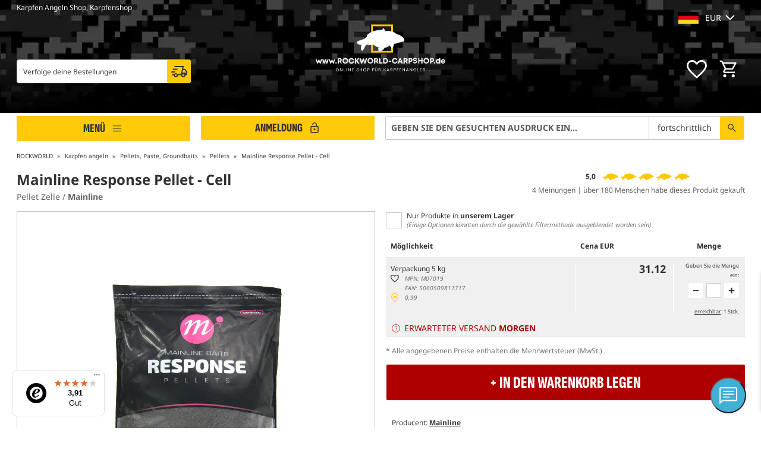

--- FILE ---
content_type: text/html; charset=UTF-8
request_url: https://www.rockworld-carpshop.de/k,18,pellets-paste-groundbaits/pk,629,pellets/p,993,mainline-response-pellet-cell.html
body_size: 145430
content:
<!DOCTYPE html>
	<html lang="de">
		<head>
			<script>
			window.dataLayer = window.dataLayer || [];
			function gtag(){dataLayer.push(arguments);}
gtag('consent', 'default', {'ad_storage': 'denied','ad_user_data': 'denied','ad_personalization': 'denied','analytics_storage': 'denied','personalization_storage': 'denied'});
		</script>
	<!-- Global site tag (gtag.js) - Google Analytics -->
	<script async src="https://www.googletagmanager.com/gtag/js?id=G-5SQTXH3FWN"></script>
	<script>
		gtag('js', new Date());
		gtag('config', 'G-5SQTXH3FWN');
		gtag('config', 'AW-11418999415');
		gtag('event', 'page_view', {
			'event_callback': function() {
				setTimeout(function(){
					$("#loader_site2").fadeOut(500);
					$("#loader_site_purchase").fadeOut(500);
				},1000);
			}
		});
		function onProductClick(idprod,idk,name,category,brand,position,list) {
			var flitr_val = $('#flitr_val').val();
			cats = category.split('/');
			gtag("event", "select_item", {
				item_list_id: list,
				item_list_name: list,
				items: [
				{
					item_id: idprod,
					item_name: name,
					affiliation: "Rockworld",
					currency: "EUR",
					index: 0,
					item_brand: brand,
					item_category: cats[0],
					item_category2: cats[1],
					item_category3: cats[2],
					item_list_id: list,
					item_list_name: list
				}
				]
			});
			if(list=='produkty_na_glownej')
			{
				$.ajax({
					type:"GET",
					url: URL_ROCK+'admin/index.php/ajax/check_na_glownej/'+idprod,
					cache: false
				});
			}
			if(flitr_val)
				document.location = document.getElementById(idk+idprod).href+'/list/'+list+flitr_val;
			else
				document.location = document.getElementById(idk+idprod).href+'/list/'+list;
		}
	</script>
		<script>
				gtag("event", "view_item", {
					items: [
{
item_id: "36304",
item_name: "Mainline Response Pellet - Cell",
affiliation: "Rockworld",
currency: "EUR",
index: 0,
item_brand: "Mainline",
item_category: "Pellets, Paste, Groundbaits",
item_category2: "Pellets",
item_list_id: "Inne",
item_list_name: "Inne",
item_variant: "Verpackung 5 kg",
item_group_id: 993,
price: 32.16,
}					],
					"facebook":{
						"currency":"EUR",
						"contents":[
{id:36304,item_price:32.16,quantity:1}						],
						"content_type": "product_group",
						"content_ids":[
36304						],
						"content_name": ["Mainline Response Pellet - Cell"],
						"content_category": ["Pellets, Paste, Groundbaits"],
						"value": 32.16					}
					
				});
		</script>
	<script>
	!function (w, d, t) {
		w.TiktokAnalyticsObject=t;var ttq=w[t]=w[t]||[];ttq.methods=["page","track","identify","instances","debug","on","off","once","ready","alias","group","enableCookie","disableCookie"],ttq.setAndDefer=function(t,e){t[e]=function(){t.push([e].concat(Array.prototype.slice.call(arguments,0)))}};for(var i=0;i<ttq.methods.length;i++)ttq.setAndDefer(ttq,ttq.methods[i]);ttq.instance=function(t){for(var e=ttq._i[t]||[],n=0;n<ttq.methods.length;n++)ttq.setAndDefer(e,ttq.methods[n]);return e},ttq.load=function(e,n){var i="https://analytics.tiktok.com/i18n/pixel/events.js";ttq._i=ttq._i||{},ttq._i[e]=[],ttq._i[e]._u=i,ttq._t=ttq._t||{},ttq._t[e]=+new Date,ttq._o=ttq._o||{},ttq._o[e]=n||{};var o=document.createElement("script");o.type="text/javascript",o.async=!0,o.src=i+"?sdkid="+e+"&lib="+t;var a=document.getElementsByTagName("script")[0];a.parentNode.insertBefore(o,a)};

		ttq.load('CNFFRIBC77U5AGEUH5MG');
		ttq.page();
	}(window, document, 'ttq');
	</script>
		<!-- Clarity -->
		<script>
			(function(c,l,a,r,i,t,y){
				c[a]=c[a]||function(){(c[a].q=c[a].q||[]).push(arguments)};
				t=l.createElement(r);t.async=1;t.src="https://www.clarity.ms/tag/"+i;
				y=l.getElementsByTagName(r)[0];y.parentNode.insertBefore(t,y);
			})(window, document, "clarity", "script", "s0b6b2h16f");
		</script>
		<!-- End Clarity -->
		<base href="https://www.rockworld-carpshop.de/">
		<link rel="alternate" href="https://www.rockworld-carpshop.de/pokaz_produkt.php?idprod=993" hreflang="de" />
		<meta http-equiv="Content-Type" content="text/html; charset=utf-8"/>

<meta name="facebook-domain-verification" content="p0hg5newc2y5vm3vomzl0siln1aho9" />
		<link rel="apple-touch-icon" sizes="180x180" href="admin/img/favicons/apple-touch-icon.png?v=113702032023">
		<link rel="icon" type="image/png" sizes="32x32" href="admin/img/favicons/favicon-32x32.png?v=113702032023">
		<link rel="icon" type="image/png" sizes="16x16" href="admin/img/favicons/favicon-16x16.png?v=113702032023">
		<link rel="manifest" href="admin/img/favicons/manifest.json?v=113702032023">
		<link rel="mask-icon" href="admin/img/favicons/safari-pinned-tab.svg?v=113702032023" color="#ffc800">
		<link rel="shortcut icon" href="admin/img/favicons/favicon.ico?v=113702032023">
		<meta name="apple-mobile-web-app-title" content="Rockworld">
		<meta name="application-name" content="Rockworld">
		<meta name="msapplication-TileColor" content="#ffffff">
		<meta name="msapplication-TileImage" content="admin/img/favicons/mstile-144x144.png?v=113702032023">
		<meta name="msapplication-config" content="admin/img/favicons/browserconfig.xml?v=113702032023">
		<meta name="theme-color" content="#ffc800">
		<link rel="canonical" href="https://www.rockworld-carpshop.de/pokaz_produkt.php?idprod=993"/>
		<meta name="viewport" content="width=device-width, initial-scale=1, maximum-scale=5">
		<title>Mainline Response Pellet - Cell - M07019 - 5060509811717 - Pellet Zelle > Pellets, Paste, Groundbaits > Pellets - ROCKWORLD Angelshop</title>
		<meta content="Mainline Response Pellet - Cell - M07019 - 5060509811717 - Pellet Zelle > Pellets, Paste, Groundbaits > Pellets - ROCKWORLD Angelshop" name="title"/>
<meta content="MAINLINE RESPONSE Karpfenpellet CELL 
Mainline Pellet mit einem Geruch &auml;hnlich wie Kokosnuss. Ideal zum Punkt-f&uuml;ttern mit PVA-Materialien (Beutel, Netze). Perfe" name="description"/>
		<script>
			var URL_SITE = 'https://www.rockworld-carpshop.de/';
			var URL_ROCK = 'https://www.rockworld.pl/';
			var LANG = 'de';
				
				// var expires = null;
				// expires = new Date();
				// var theDay = expires.getDate();
				// theDay = theDay + 30;
				// expires.setDate(theDay);				
				// fetch('https://api64.ipify.org/?format=json')
				// .then(function(response){
					// return response.json();
				// })
				// .then(function(data){
					// var ip = data.ip;
					// if(ip.indexOf(":")!==-1)
					// {
						// var ip6 = ip;
					// }
					// else
					// {
						// var octets = [];
						// var ips = ip.split(".");
						// var idx=0;
						// ips.forEach((iv) => {
							// var num = Math.floor(iv/16);
							// var rest = iv%16;
							// octets[idx] = num.toString(16)+rest.toString(16);
							// idx++;
						// });
						
						// var ip6 = '0000:0000:0000:0000:0000:ffff:' + octets[0] + octets[1] + ':' + octets[2] + octets[3];
					// }
					// document.cookie = "user_ip="+data.ip+"; expires=" + expires.toGMTString() + "; path=/";
				// });
		</script>
<link rel="preload" href="css/fonts.css" as="style"><script>(function(e,t){var n,r,i=typeof t,o=e.location,a=e.document,s=a.documentElement,l=e.jQuery,u=e.$,c={},p=[],f="1.10.2",d=p.concat,h=p.push,g=p.slice,m=p.indexOf,y=c.toString,v=c.hasOwnProperty,b=f.trim,x=function(e,t){return new x.fn.init(e,t,r)},w=/[+-]?(?:\d*\.|)\d+(?:[eE][+-]?\d+|)/.source,T=/\S+/g,C=/^[\s\uFEFF\xA0]+|[\s\uFEFF\xA0]+$/g,N=/^(?:\s*(<[\w\W]+>)[^>]*|#([\w-]*))$/,k=/^<(\w+)\s*\/?>(?:<\/\1>|)$/,E=/^[\],:{}\s]*$/,S=/(?:^|:|,)(?:\s*\[)+/g,A=/\\(?:["\\\/bfnrt]|u[\da-fA-F]{4})/g,j=/"[^"\\\r\n]*"|true|false|null|-?(?:\d+\.|)\d+(?:[eE][+-]?\d+|)/g,D=/^-ms-/,L=/-([\da-z])/gi,H=function(e,t){return t.toUpperCase()},q=function(e){(a.addEventListener||"load"===e.type||"complete"===a.readyState)&&(_(),x.ready())},_=function(){a.addEventListener?(a.removeEventListener("DOMContentLoaded",q,!1),e.removeEventListener("load",q,!1)):(a.detachEvent("onreadystatechange",q),e.detachEvent("onload",q))};x.fn=x.prototype={jquery:f,constructor:x,init:function(e,n,r){var i,o;if(!e)return this;if("string"==typeof e){if(i="<"===e.charAt(0)&&">"===e.charAt(e.length-1)&&e.length>=3?[null,e,null]:N.exec(e),!i||!i[1]&&n)return!n||n.jquery?(n||r).find(e):this.constructor(n).find(e);if(i[1]){if(n=n instanceof x?n[0]:n,x.merge(this,x.parseHTML(i[1],n&&n.nodeType?n.ownerDocument||n:a,!0)),k.test(i[1])&&x.isPlainObject(n))for(i in n)x.isFunction(this[i])?this[i](n[i]):this.attr(i,n[i]);return this}if(o=a.getElementById(i[2]),o&&o.parentNode){if(o.id!==i[2])return r.find(e);this.length=1,this[0]=o}return this.context=a,this.selector=e,this}return e.nodeType?(this.context=this[0]=e,this.length=1,this):x.isFunction(e)?r.ready(e):(e.selector!==t&&(this.selector=e.selector,this.context=e.context),x.makeArray(e,this))},selector:"",length:0,toArray:function(){return g.call(this)},get:function(e){return null==e?this.toArray():0>e?this[this.length+e]:this[e]},pushStack:function(e){var t=x.merge(this.constructor(),e);return t.prevObject=this,t.context=this.context,t},each:function(e,t){return x.each(this,e,t)},ready:function(e){return x.ready.promise().done(e),this},slice:function(){return this.pushStack(g.apply(this,arguments))},first:function(){return this.eq(0)},last:function(){return this.eq(-1)},eq:function(e){var t=this.length,n=+e+(0>e?t:0);return this.pushStack(n>=0&&t>n?[this[n]]:[])},map:function(e){return this.pushStack(x.map(this,function(t,n){return e.call(t,n,t)}))},end:function(){return this.prevObject||this.constructor(null)},push:h,sort:[].sort,splice:[].splice},x.fn.init.prototype=x.fn,x.extend=x.fn.extend=function(){var e,n,r,i,o,a,s=arguments[0]||{},l=1,u=arguments.length,c=!1;for("boolean"==typeof s&&(c=s,s=arguments[1]||{},l=2),"object"==typeof s||x.isFunction(s)||(s={}),u===l&&(s=this,--l);u>l;l++)if(null!=(o=arguments[l]))for(i in o)e=s[i],r=o[i],s!==r&&(c&&r&&(x.isPlainObject(r)||(n=x.isArray(r)))?(n?(n=!1,a=e&&x.isArray(e)?e:[]):a=e&&x.isPlainObject(e)?e:{},s[i]=x.extend(c,a,r)):r!==t&&(s[i]=r));return s},x.extend({expando:"jQuery"+(f+Math.random()).replace(/\D/g,""),noConflict:function(t){return e.$===x&&(e.$=u),t&&e.jQuery===x&&(e.jQuery=l),x},isReady:!1,readyWait:1,holdReady:function(e){e?x.readyWait++:x.ready(!0)},ready:function(e){if(e===!0?!--x.readyWait:!x.isReady){if(!a.body)return setTimeout(x.ready);x.isReady=!0,e!==!0&&--x.readyWait>0||(n.resolveWith(a,[x]),x.fn.trigger&&x(a).trigger("ready").off("ready"))}},isFunction:function(e){return"function"===x.type(e)},isArray:Array.isArray||function(e){return"array"===x.type(e)},isWindow:function(e){return null!=e&&e==e.window},isNumeric:function(e){return!isNaN(parseFloat(e))&&isFinite(e)},type:function(e){return null==e?e+"":"object"==typeof e||"function"==typeof e?c[y.call(e)]||"object":typeof e},isPlainObject:function(e){var n;if(!e||"object"!==x.type(e)||e.nodeType||x.isWindow(e))return!1;try{if(e.constructor&&!v.call(e,"constructor")&&!v.call(e.constructor.prototype,"isPrototypeOf"))return!1}catch(r){return!1}if(x.support.ownLast)for(n in e)return v.call(e,n);for(n in e);return n===t||v.call(e,n)},isEmptyObject:function(e){var t;for(t in e)return!1;return!0},error:function(e){throw Error(e)},parseHTML:function(e,t,n){if(!e||"string"!=typeof e)return null;"boolean"==typeof t&&(n=t,t=!1),t=t||a;var r=k.exec(e),i=!n&&[];return r?[t.createElement(r[1])]:(r=x.buildFragment([e],t,i),i&&x(i).remove(),x.merge([],r.childNodes))},parseJSON:function(n){return e.JSON&&e.JSON.parse?e.JSON.parse(n):null===n?n:"string"==typeof n&&(n=x.trim(n),n&&E.test(n.replace(A,"@").replace(j,"]").replace(S,"")))?Function("return "+n)():(x.error("Invalid JSON: "+n),t)},parseXML:function(n){var r,i;if(!n||"string"!=typeof n)return null;try{e.DOMParser?(i=new DOMParser,r=i.parseFromString(n,"text/xml")):(r=new ActiveXObject("Microsoft.XMLDOM"),r.async="false",r.loadXML(n))}catch(o){r=t}return r&&r.documentElement&&!r.getElementsByTagName("parsererror").length||x.error("Invalid XML: "+n),r},noop:function(){},globalEval:function(t){t&&x.trim(t)&&(e.execScript||function(t){e.eval.call(e,t)})(t)},camelCase:function(e){return e.replace(D,"ms-").replace(L,H)},nodeName:function(e,t){return e.nodeName&&e.nodeName.toLowerCase()===t.toLowerCase()},each:function(e,t,n){var r,i=0,o=e.length,a=M(e);if(n){if(a){for(;o>i;i++)if(r=t.apply(e[i],n),r===!1)break}else for(i in e)if(r=t.apply(e[i],n),r===!1)break}else if(a){for(;o>i;i++)if(r=t.call(e[i],i,e[i]),r===!1)break}else for(i in e)if(r=t.call(e[i],i,e[i]),r===!1)break;return e},trim:b&&!b.call("\ufeff\u00a0")?function(e){return null==e?"":b.call(e)}:function(e){return null==e?"":(e+"").replace(C,"")},makeArray:function(e,t){var n=t||[];return null!=e&&(M(Object(e))?x.merge(n,"string"==typeof e?[e]:e):h.call(n,e)),n},inArray:function(e,t,n){var r;if(t){if(m)return m.call(t,e,n);for(r=t.length,n=n?0>n?Math.max(0,r+n):n:0;r>n;n++)if(n in t&&t[n]===e)return n}return-1},merge:function(e,n){var r=n.length,i=e.length,o=0;if("number"==typeof r)for(;r>o;o++)e[i++]=n[o];else while(n[o]!==t)e[i++]=n[o++];return e.length=i,e},grep:function(e,t,n){var r,i=[],o=0,a=e.length;for(n=!!n;a>o;o++)r=!!t(e[o],o),n!==r&&i.push(e[o]);return i},map:function(e,t,n){var r,i=0,o=e.length,a=M(e),s=[];if(a)for(;o>i;i++)r=t(e[i],i,n),null!=r&&(s[s.length]=r);else for(i in e)r=t(e[i],i,n),null!=r&&(s[s.length]=r);return d.apply([],s)},guid:1,proxy:function(e,n){var r,i,o;return"string"==typeof n&&(o=e[n],n=e,e=o),x.isFunction(e)?(r=g.call(arguments,2),i=function(){return e.apply(n||this,r.concat(g.call(arguments)))},i.guid=e.guid=e.guid||x.guid++,i):t},access:function(e,n,r,i,o,a,s){var l=0,u=e.length,c=null==r;if("object"===x.type(r)){o=!0;for(l in r)x.access(e,n,l,r[l],!0,a,s)}else if(i!==t&&(o=!0,x.isFunction(i)||(s=!0),c&&(s?(n.call(e,i),n=null):(c=n,n=function(e,t,n){return c.call(x(e),n)})),n))for(;u>l;l++)n(e[l],r,s?i:i.call(e[l],l,n(e[l],r)));return o?e:c?n.call(e):u?n(e[0],r):a},now:function(){return(new Date).getTime()},swap:function(e,t,n,r){var i,o,a={};for(o in t)a[o]=e.style[o],e.style[o]=t[o];i=n.apply(e,r||[]);for(o in t)e.style[o]=a[o];return i}}),x.ready.promise=function(t){if(!n)if(n=x.Deferred(),"complete"===a.readyState)setTimeout(x.ready);else if(a.addEventListener)a.addEventListener("DOMContentLoaded",q,!1),e.addEventListener("load",q,!1);else{a.attachEvent("onreadystatechange",q),e.attachEvent("onload",q);var r=!1;try{r=null==e.frameElement&&a.documentElement}catch(i){}r&&r.doScroll&&function o(){if(!x.isReady){try{r.doScroll("left")}catch(e){return setTimeout(o,50)}_(),x.ready()}}()}return n.promise(t)},x.each("Boolean Number String Function Array Date RegExp Object Error".split(" "),function(e,t){c["[object "+t+"]"]=t.toLowerCase()});function M(e){var t=e.length,n=x.type(e);return x.isWindow(e)?!1:1===e.nodeType&&t?!0:"array"===n||"function"!==n&&(0===t||"number"==typeof t&&t>0&&t-1 in e)}r=x(a),function(e,t){var n,r,i,o,a,s,l,u,c,p,f,d,h,g,m,y,v,b="sizzle"+-new Date,w=e.document,T=0,C=0,N=st(),k=st(),E=st(),S=!1,A=function(e,t){return e===t?(S=!0,0):0},j=typeof t,D=1<<31,L={}.hasOwnProperty,H=[],q=H.pop,_=H.push,M=H.push,O=H.slice,F=H.indexOf||function(e){var t=0,n=this.length;for(;n>t;t++)if(this[t]===e)return t;return-1},B="checked|selected|async|autofocus|autoplay|controls|defer|disabled|hidden|ismap|loop|multiple|open|readonly|required|scoped",P="[\\x20\\t\\r\\n\\f]",R="(?:\\\\.|[\\w-]|[^\\x00-\\xa0])+",W=R.replace("w","w#"),$="\\["+P+"*("+R+")"+P+"*(?:([*^$|!~]?=)"+P+"*(?:(['\"])((?:\\\\.|[^\\\\])*?)\\3|("+W+")|)|)"+P+"*\\]",I=":("+R+")(?:\\(((['\"])((?:\\\\.|[^\\\\])*?)\\3|((?:\\\\.|[^\\\\()[\\]]|"+$.replace(3,8)+")*)|.*)\\)|)",z=RegExp("^"+P+"+|((?:^|[^\\\\])(?:\\\\.)*)"+P+"+$","g"),X=RegExp("^"+P+"*,"+P+"*"),U=RegExp("^"+P+"*([>+~]|"+P+")"+P+"*"),V=RegExp(P+"*[+~]"),Y=RegExp("="+P+"*([^\\]'\"]*)"+P+"*\\]","g"),J=RegExp(I),G=RegExp("^"+W+"$"),Q={ID:RegExp("^#("+R+")"),CLASS:RegExp("^\\.("+R+")"),TAG:RegExp("^("+R.replace("w","w*")+")"),ATTR:RegExp("^"+$),PSEUDO:RegExp("^"+I),CHILD:RegExp("^:(only|first|last|nth|nth-last)-(child|of-type)(?:\\("+P+"*(even|odd|(([+-]|)(\\d*)n|)"+P+"*(?:([+-]|)"+P+"*(\\d+)|))"+P+"*\\)|)","i"),bool:RegExp("^(?:"+B+")$","i"),needsContext:RegExp("^"+P+"*[>+~]|:(even|odd|eq|gt|lt|nth|first|last)(?:\\("+P+"*((?:-\\d)?\\d*)"+P+"*\\)|)(?=[^-]|$)","i")},K=/^[^{]+\{\s*\[native \w/,Z=/^(?:#([\w-]+)|(\w+)|\.([\w-]+))$/,et=/^(?:input|select|textarea|button)$/i,tt=/^h\d$/i,nt=/'|\\/g,rt=RegExp("\\\\([\\da-f]{1,6}"+P+"?|("+P+")|.)","ig"),it=function(e,t,n){var r="0x"+t-65536;return r!==r||n?t:0>r?String.fromCharCode(r+65536):String.fromCharCode(55296|r>>10,56320|1023&r)};try{M.apply(H=O.call(w.childNodes),w.childNodes),H[w.childNodes.length].nodeType}catch(ot){M={apply:H.length?function(e,t){_.apply(e,O.call(t))}:function(e,t){var n=e.length,r=0;while(e[n++]=t[r++]);e.length=n-1}}}function at(e,t,n,i){var o,a,s,l,u,c,d,m,y,x;if((t?t.ownerDocument||t:w)!==f&&p(t),t=t||f,n=n||[],!e||"string"!=typeof e)return n;if(1!==(l=t.nodeType)&&9!==l)return[];if(h&&!i){if(o=Z.exec(e))if(s=o[1]){if(9===l){if(a=t.getElementById(s),!a||!a.parentNode)return n;if(a.id===s)return n.push(a),n}else if(t.ownerDocument&&(a=t.ownerDocument.getElementById(s))&&v(t,a)&&a.id===s)return n.push(a),n}else{if(o[2])return M.apply(n,t.getElementsByTagName(e)),n;if((s=o[3])&&r.getElementsByClassName&&t.getElementsByClassName)return M.apply(n,t.getElementsByClassName(s)),n}if(r.qsa&&(!g||!g.test(e))){if(m=d=b,y=t,x=9===l&&e,1===l&&"object"!==t.nodeName.toLowerCase()){c=mt(e),(d=t.getAttribute("id"))?m=d.replace(nt,"\\$&"):t.setAttribute("id",m),m="[id='"+m+"'] ",u=c.length;while(u--)c[u]=m+yt(c[u]);y=V.test(e)&&t.parentNode||t,x=c.join(",")}if(x)try{return M.apply(n,y.querySelectorAll(x)),n}catch(T){}finally{d||t.removeAttribute("id")}}}return kt(e.replace(z,"$1"),t,n,i)}function st(){var e=[];function t(n,r){return e.push(n+=" ")>o.cacheLength&&delete t[e.shift()],t[n]=r}return t}function lt(e){return e[b]=!0,e}function ut(e){var t=f.createElement("div");try{return!!e(t)}catch(n){return!1}finally{t.parentNode&&t.parentNode.removeChild(t),t=null}}function ct(e,t){var n=e.split("|"),r=e.length;while(r--)o.attrHandle[n[r]]=t}function pt(e,t){var n=t&&e,r=n&&1===e.nodeType&&1===t.nodeType&&(~t.sourceIndex||D)-(~e.sourceIndex||D);if(r)return r;if(n)while(n=n.nextSibling)if(n===t)return-1;return e?1:-1}function ft(e){return function(t){var n=t.nodeName.toLowerCase();return"input"===n&&t.type===e}}function dt(e){return function(t){var n=t.nodeName.toLowerCase();return("input"===n||"button"===n)&&t.type===e}}function ht(e){return lt(function(t){return t=+t,lt(function(n,r){var i,o=e([],n.length,t),a=o.length;while(a--)n[i=o[a]]&&(n[i]=!(r[i]=n[i]))})})}s=at.isXML=function(e){var t=e&&(e.ownerDocument||e).documentElement;return t?"HTML"!==t.nodeName:!1},r=at.support={},p=at.setDocument=function(e){var n=e?e.ownerDocument||e:w,i=n.defaultView;return n!==f&&9===n.nodeType&&n.documentElement?(f=n,d=n.documentElement,h=!s(n),i&&i.attachEvent&&i!==i.top&&i.attachEvent("onbeforeunload",function(){p()}),r.attributes=ut(function(e){return e.className="i",!e.getAttribute("className")}),r.getElementsByTagName=ut(function(e){return e.appendChild(n.createComment("")),!e.getElementsByTagName("*").length}),r.getElementsByClassName=ut(function(e){return e.innerHTML="<div class='a'></div><div class='a i'></div>",e.firstChild.className="i",2===e.getElementsByClassName("i").length}),r.getById=ut(function(e){return d.appendChild(e).id=b,!n.getElementsByName||!n.getElementsByName(b).length}),r.getById?(o.find.ID=function(e,t){if(typeof t.getElementById!==j&&h){var n=t.getElementById(e);return n&&n.parentNode?[n]:[]}},o.filter.ID=function(e){var t=e.replace(rt,it);return function(e){return e.getAttribute("id")===t}}):(delete o.find.ID,o.filter.ID=function(e){var t=e.replace(rt,it);return function(e){var n=typeof e.getAttributeNode!==j&&e.getAttributeNode("id");return n&&n.value===t}}),o.find.TAG=r.getElementsByTagName?function(e,n){return typeof n.getElementsByTagName!==j?n.getElementsByTagName(e):t}:function(e,t){var n,r=[],i=0,o=t.getElementsByTagName(e);if("*"===e){while(n=o[i++])1===n.nodeType&&r.push(n);return r}return o},o.find.CLASS=r.getElementsByClassName&&function(e,n){return typeof n.getElementsByClassName!==j&&h?n.getElementsByClassName(e):t},m=[],g=[],(r.qsa=K.test(n.querySelectorAll))&&(ut(function(e){e.innerHTML="<select><option selected=''></option></select>",e.querySelectorAll("[selected]").length||g.push("\\["+P+"*(?:value|"+B+")"),e.querySelectorAll(":checked").length||g.push(":checked")}),ut(function(e){var t=n.createElement("input");t.setAttribute("type","hidden"),e.appendChild(t).setAttribute("t",""),e.querySelectorAll("[t^='']").length&&g.push("[*^$]="+P+"*(?:''|\"\")"),e.querySelectorAll(":enabled").length||g.push(":enabled",":disabled"),e.querySelectorAll("*,:x"),g.push(",.*:")})),(r.matchesSelector=K.test(y=d.webkitMatchesSelector||d.mozMatchesSelector||d.oMatchesSelector||d.msMatchesSelector))&&ut(function(e){r.disconnectedMatch=y.call(e,"div"),y.call(e,"[s!='']:x"),m.push("!=",I)}),g=g.length&&RegExp(g.join("|")),m=m.length&&RegExp(m.join("|")),v=K.test(d.contains)||d.compareDocumentPosition?function(e,t){var n=9===e.nodeType?e.documentElement:e,r=t&&t.parentNode;return e===r||!(!r||1!==r.nodeType||!(n.contains?n.contains(r):e.compareDocumentPosition&&16&e.compareDocumentPosition(r)))}:function(e,t){if(t)while(t=t.parentNode)if(t===e)return!0;return!1},A=d.compareDocumentPosition?function(e,t){if(e===t)return S=!0,0;var i=t.compareDocumentPosition&&e.compareDocumentPosition&&e.compareDocumentPosition(t);return i?1&i||!r.sortDetached&&t.compareDocumentPosition(e)===i?e===n||v(w,e)?-1:t===n||v(w,t)?1:c?F.call(c,e)-F.call(c,t):0:4&i?-1:1:e.compareDocumentPosition?-1:1}:function(e,t){var r,i=0,o=e.parentNode,a=t.parentNode,s=[e],l=[t];if(e===t)return S=!0,0;if(!o||!a)return e===n?-1:t===n?1:o?-1:a?1:c?F.call(c,e)-F.call(c,t):0;if(o===a)return pt(e,t);r=e;while(r=r.parentNode)s.unshift(r);r=t;while(r=r.parentNode)l.unshift(r);while(s[i]===l[i])i++;return i?pt(s[i],l[i]):s[i]===w?-1:l[i]===w?1:0},n):f},at.matches=function(e,t){return at(e,null,null,t)},at.matchesSelector=function(e,t){if((e.ownerDocument||e)!==f&&p(e),t=t.replace(Y,"='$1']"),!(!r.matchesSelector||!h||m&&m.test(t)||g&&g.test(t)))try{var n=y.call(e,t);if(n||r.disconnectedMatch||e.document&&11!==e.document.nodeType)return n}catch(i){}return at(t,f,null,[e]).length>0},at.contains=function(e,t){return(e.ownerDocument||e)!==f&&p(e),v(e,t)},at.attr=function(e,n){(e.ownerDocument||e)!==f&&p(e);var i=o.attrHandle[n.toLowerCase()],a=i&&L.call(o.attrHandle,n.toLowerCase())?i(e,n,!h):t;return a===t?r.attributes||!h?e.getAttribute(n):(a=e.getAttributeNode(n))&&a.specified?a.value:null:a},at.error=function(e){throw Error("Syntax error, unrecognized expression: "+e)},at.uniqueSort=function(e){var t,n=[],i=0,o=0;if(S=!r.detectDuplicates,c=!r.sortStable&&e.slice(0),e.sort(A),S){while(t=e[o++])t===e[o]&&(i=n.push(o));while(i--)e.splice(n[i],1)}return e},a=at.getText=function(e){var t,n="",r=0,i=e.nodeType;if(i){if(1===i||9===i||11===i){if("string"==typeof e.textContent)return e.textContent;for(e=e.firstChild;e;e=e.nextSibling)n+=a(e)}else if(3===i||4===i)return e.nodeValue}else for(;t=e[r];r++)n+=a(t);return n},o=at.selectors={cacheLength:50,createPseudo:lt,match:Q,attrHandle:{},find:{},relative:{">":{dir:"parentNode",first:!0}," ":{dir:"parentNode"},"+":{dir:"previousSibling",first:!0},"~":{dir:"previousSibling"}},preFilter:{ATTR:function(e){return e[1]=e[1].replace(rt,it),e[3]=(e[4]||e[5]||"").replace(rt,it),"~="===e[2]&&(e[3]=" "+e[3]+" "),e.slice(0,4)},CHILD:function(e){return e[1]=e[1].toLowerCase(),"nth"===e[1].slice(0,3)?(e[3]||at.error(e[0]),e[4]=+(e[4]?e[5]+(e[6]||1):2*("even"===e[3]||"odd"===e[3])),e[5]=+(e[7]+e[8]||"odd"===e[3])):e[3]&&at.error(e[0]),e},PSEUDO:function(e){var n,r=!e[5]&&e[2];return Q.CHILD.test(e[0])?null:(e[3]&&e[4]!==t?e[2]=e[4]:r&&J.test(r)&&(n=mt(r,!0))&&(n=r.indexOf(")",r.length-n)-r.length)&&(e[0]=e[0].slice(0,n),e[2]=r.slice(0,n)),e.slice(0,3))}},filter:{TAG:function(e){var t=e.replace(rt,it).toLowerCase();return"*"===e?function(){return!0}:function(e){return e.nodeName&&e.nodeName.toLowerCase()===t}},CLASS:function(e){var t=N[e+" "];return t||(t=RegExp("(^|"+P+")"+e+"("+P+"|$)"))&&N(e,function(e){return t.test("string"==typeof e.className&&e.className||typeof e.getAttribute!==j&&e.getAttribute("class")||"")})},ATTR:function(e,t,n){return function(r){var i=at.attr(r,e);return null==i?"!="===t:t?(i+="","="===t?i===n:"!="===t?i!==n:"^="===t?n&&0===i.indexOf(n):"*="===t?n&&i.indexOf(n)>-1:"$="===t?n&&i.slice(-n.length)===n:"~="===t?(" "+i+" ").indexOf(n)>-1:"|="===t?i===n||i.slice(0,n.length+1)===n+"-":!1):!0}},CHILD:function(e,t,n,r,i){var o="nth"!==e.slice(0,3),a="last"!==e.slice(-4),s="of-type"===t;return 1===r&&0===i?function(e){return!!e.parentNode}:function(t,n,l){var u,c,p,f,d,h,g=o!==a?"nextSibling":"previousSibling",m=t.parentNode,y=s&&t.nodeName.toLowerCase(),v=!l&&!s;if(m){if(o){while(g){p=t;while(p=p[g])if(s?p.nodeName.toLowerCase()===y:1===p.nodeType)return!1;h=g="only"===e&&!h&&"nextSibling"}return!0}if(h=[a?m.firstChild:m.lastChild],a&&v){c=m[b]||(m[b]={}),u=c[e]||[],d=u[0]===T&&u[1],f=u[0]===T&&u[2],p=d&&m.childNodes[d];while(p=++d&&p&&p[g]||(f=d=0)||h.pop())if(1===p.nodeType&&++f&&p===t){c[e]=[T,d,f];break}}else if(v&&(u=(t[b]||(t[b]={}))[e])&&u[0]===T)f=u[1];else while(p=++d&&p&&p[g]||(f=d=0)||h.pop())if((s?p.nodeName.toLowerCase()===y:1===p.nodeType)&&++f&&(v&&((p[b]||(p[b]={}))[e]=[T,f]),p===t))break;return f-=i,f===r||0===f%r&&f/r>=0}}},PSEUDO:function(e,t){var n,r=o.pseudos[e]||o.setFilters[e.toLowerCase()]||at.error("unsupported pseudo: "+e);return r[b]?r(t):r.length>1?(n=[e,e,"",t],o.setFilters.hasOwnProperty(e.toLowerCase())?lt(function(e,n){var i,o=r(e,t),a=o.length;while(a--)i=F.call(e,o[a]),e[i]=!(n[i]=o[a])}):function(e){return r(e,0,n)}):r}},pseudos:{not:lt(function(e){var t=[],n=[],r=l(e.replace(z,"$1"));return r[b]?lt(function(e,t,n,i){var o,a=r(e,null,i,[]),s=e.length;while(s--)(o=a[s])&&(e[s]=!(t[s]=o))}):function(e,i,o){return t[0]=e,r(t,null,o,n),!n.pop()}}),has:lt(function(e){return function(t){return at(e,t).length>0}}),contains:lt(function(e){return function(t){return(t.textContent||t.innerText||a(t)).indexOf(e)>-1}}),lang:lt(function(e){return G.test(e||"")||at.error("unsupported lang: "+e),e=e.replace(rt,it).toLowerCase(),function(t){var n;do if(n=h?t.lang:t.getAttribute("xml:lang")||t.getAttribute("lang"))return n=n.toLowerCase(),n===e||0===n.indexOf(e+"-");while((t=t.parentNode)&&1===t.nodeType);return!1}}),target:function(t){var n=e.location&&e.location.hash;return n&&n.slice(1)===t.id},root:function(e){return e===d},focus:function(e){return e===f.activeElement&&(!f.hasFocus||f.hasFocus())&&!!(e.type||e.href||~e.tabIndex)},enabled:function(e){return e.disabled===!1},disabled:function(e){return e.disabled===!0},checked:function(e){var t=e.nodeName.toLowerCase();return"input"===t&&!!e.checked||"option"===t&&!!e.selected},selected:function(e){return e.parentNode&&e.parentNode.selectedIndex,e.selected===!0},empty:function(e){for(e=e.firstChild;e;e=e.nextSibling)if(e.nodeName>"@"||3===e.nodeType||4===e.nodeType)return!1;return!0},parent:function(e){return!o.pseudos.empty(e)},header:function(e){return tt.test(e.nodeName)},input:function(e){return et.test(e.nodeName)},button:function(e){var t=e.nodeName.toLowerCase();return"input"===t&&"button"===e.type||"button"===t},text:function(e){var t;return"input"===e.nodeName.toLowerCase()&&"text"===e.type&&(null==(t=e.getAttribute("type"))||t.toLowerCase()===e.type)},first:ht(function(){return[0]}),last:ht(function(e,t){return[t-1]}),eq:ht(function(e,t,n){return[0>n?n+t:n]}),even:ht(function(e,t){var n=0;for(;t>n;n+=2)e.push(n);return e}),odd:ht(function(e,t){var n=1;for(;t>n;n+=2)e.push(n);return e}),lt:ht(function(e,t,n){var r=0>n?n+t:n;for(;--r>=0;)e.push(r);return e}),gt:ht(function(e,t,n){var r=0>n?n+t:n;for(;t>++r;)e.push(r);return e})}},o.pseudos.nth=o.pseudos.eq;for(n in{radio:!0,checkbox:!0,file:!0,password:!0,image:!0})o.pseudos[n]=ft(n);for(n in{submit:!0,reset:!0})o.pseudos[n]=dt(n);function gt(){}gt.prototype=o.filters=o.pseudos,o.setFilters=new gt;function mt(e,t){var n,r,i,a,s,l,u,c=k[e+" "];if(c)return t?0:c.slice(0);s=e,l=[],u=o.preFilter;while(s){(!n||(r=X.exec(s)))&&(r&&(s=s.slice(r[0].length)||s),l.push(i=[])),n=!1,(r=U.exec(s))&&(n=r.shift(),i.push({value:n,type:r[0].replace(z," ")}),s=s.slice(n.length));for(a in o.filter)!(r=Q[a].exec(s))||u[a]&&!(r=u[a](r))||(n=r.shift(),i.push({value:n,type:a,matches:r}),s=s.slice(n.length));if(!n)break}return t?s.length:s?at.error(e):k(e,l).slice(0)}function yt(e){var t=0,n=e.length,r="";for(;n>t;t++)r+=e[t].value;return r}function vt(e,t,n){var r=t.dir,o=n&&"parentNode"===r,a=C++;return t.first?function(t,n,i){while(t=t[r])if(1===t.nodeType||o)return e(t,n,i)}:function(t,n,s){var l,u,c,p=T+" "+a;if(s){while(t=t[r])if((1===t.nodeType||o)&&e(t,n,s))return!0}else while(t=t[r])if(1===t.nodeType||o)if(c=t[b]||(t[b]={}),(u=c[r])&&u[0]===p){if((l=u[1])===!0||l===i)return l===!0}else if(u=c[r]=[p],u[1]=e(t,n,s)||i,u[1]===!0)return!0}}function bt(e){return e.length>1?function(t,n,r){var i=e.length;while(i--)if(!e[i](t,n,r))return!1;return!0}:e[0]}function xt(e,t,n,r,i){var o,a=[],s=0,l=e.length,u=null!=t;for(;l>s;s++)(o=e[s])&&(!n||n(o,r,i))&&(a.push(o),u&&t.push(s));return a}function wt(e,t,n,r,i,o){return r&&!r[b]&&(r=wt(r)),i&&!i[b]&&(i=wt(i,o)),lt(function(o,a,s,l){var u,c,p,f=[],d=[],h=a.length,g=o||Nt(t||"*",s.nodeType?[s]:s,[]),m=!e||!o&&t?g:xt(g,f,e,s,l),y=n?i||(o?e:h||r)?[]:a:m;if(n&&n(m,y,s,l),r){u=xt(y,d),r(u,[],s,l),c=u.length;while(c--)(p=u[c])&&(y[d[c]]=!(m[d[c]]=p))}if(o){if(i||e){if(i){u=[],c=y.length;while(c--)(p=y[c])&&u.push(m[c]=p);i(null,y=[],u,l)}c=y.length;while(c--)(p=y[c])&&(u=i?F.call(o,p):f[c])>-1&&(o[u]=!(a[u]=p))}}else y=xt(y===a?y.splice(h,y.length):y),i?i(null,a,y,l):M.apply(a,y)})}function Tt(e){var t,n,r,i=e.length,a=o.relative[e[0].type],s=a||o.relative[" "],l=a?1:0,c=vt(function(e){return e===t},s,!0),p=vt(function(e){return F.call(t,e)>-1},s,!0),f=[function(e,n,r){return!a&&(r||n!==u)||((t=n).nodeType?c(e,n,r):p(e,n,r))}];for(;i>l;l++)if(n=o.relative[e[l].type])f=[vt(bt(f),n)];else{if(n=o.filter[e[l].type].apply(null,e[l].matches),n[b]){for(r=++l;i>r;r++)if(o.relative[e[r].type])break;return wt(l>1&&bt(f),l>1&&yt(e.slice(0,l-1).concat({value:" "===e[l-2].type?"*":""})).replace(z,"$1"),n,r>l&&Tt(e.slice(l,r)),i>r&&Tt(e=e.slice(r)),i>r&&yt(e))}f.push(n)}return bt(f)}function Ct(e,t){var n=0,r=t.length>0,a=e.length>0,s=function(s,l,c,p,d){var h,g,m,y=[],v=0,b="0",x=s&&[],w=null!=d,C=u,N=s||a&&o.find.TAG("*",d&&l.parentNode||l),k=T+=null==C?1:Math.random()||.1;for(w&&(u=l!==f&&l,i=n);null!=(h=N[b]);b++){if(a&&h){g=0;while(m=e[g++])if(m(h,l,c)){p.push(h);break}w&&(T=k,i=++n)}r&&((h=!m&&h)&&v--,s&&x.push(h))}if(v+=b,r&&b!==v){g=0;while(m=t[g++])m(x,y,l,c);if(s){if(v>0)while(b--)x[b]||y[b]||(y[b]=q.call(p));y=xt(y)}M.apply(p,y),w&&!s&&y.length>0&&v+t.length>1&&at.uniqueSort(p)}return w&&(T=k,u=C),x};return r?lt(s):s}l=at.compile=function(e,t){var n,r=[],i=[],o=E[e+" "];if(!o){t||(t=mt(e)),n=t.length;while(n--)o=Tt(t[n]),o[b]?r.push(o):i.push(o);o=E(e,Ct(i,r))}return o};function Nt(e,t,n){var r=0,i=t.length;for(;i>r;r++)at(e,t[r],n);return n}function kt(e,t,n,i){var a,s,u,c,p,f=mt(e);if(!i&&1===f.length){if(s=f[0]=f[0].slice(0),s.length>2&&"ID"===(u=s[0]).type&&r.getById&&9===t.nodeType&&h&&o.relative[s[1].type]){if(t=(o.find.ID(u.matches[0].replace(rt,it),t)||[])[0],!t)return n;e=e.slice(s.shift().value.length)}a=Q.needsContext.test(e)?0:s.length;while(a--){if(u=s[a],o.relative[c=u.type])break;if((p=o.find[c])&&(i=p(u.matches[0].replace(rt,it),V.test(s[0].type)&&t.parentNode||t))){if(s.splice(a,1),e=i.length&&yt(s),!e)return M.apply(n,i),n;break}}}return l(e,f)(i,t,!h,n,V.test(e)),n}r.sortStable=b.split("").sort(A).join("")===b,r.detectDuplicates=S,p(),r.sortDetached=ut(function(e){return 1&e.compareDocumentPosition(f.createElement("div"))}),ut(function(e){return e.innerHTML="<a href='#'></a>","#"===e.firstChild.getAttribute("href")})||ct("type|href|height|width",function(e,n,r){return r?t:e.getAttribute(n,"type"===n.toLowerCase()?1:2)}),r.attributes&&ut(function(e){return e.innerHTML="<input/>",e.firstChild.setAttribute("value",""),""===e.firstChild.getAttribute("value")})||ct("value",function(e,n,r){return r||"input"!==e.nodeName.toLowerCase()?t:e.defaultValue}),ut(function(e){return null==e.getAttribute("disabled")})||ct(B,function(e,n,r){var i;return r?t:(i=e.getAttributeNode(n))&&i.specified?i.value:e[n]===!0?n.toLowerCase():null}),x.find=at,x.expr=at.selectors,x.expr[":"]=x.expr.pseudos,x.unique=at.uniqueSort,x.text=at.getText,x.isXMLDoc=at.isXML,x.contains=at.contains}(e);var O={};function F(e){var t=O[e]={};return x.each(e.match(T)||[],function(e,n){t[n]=!0}),t}x.Callbacks=function(e){e="string"==typeof e?O[e]||F(e):x.extend({},e);var n,r,i,o,a,s,l=[],u=!e.once&&[],c=function(t){for(r=e.memory&&t,i=!0,a=s||0,s=0,o=l.length,n=!0;l&&o>a;a++)if(l[a].apply(t[0],t[1])===!1&&e.stopOnFalse){r=!1;break}n=!1,l&&(u?u.length&&c(u.shift()):r?l=[]:p.disable())},p={add:function(){if(l){var t=l.length;(function i(t){x.each(t,function(t,n){var r=x.type(n);"function"===r?e.unique&&p.has(n)||l.push(n):n&&n.length&&"string"!==r&&i(n)})})(arguments),n?o=l.length:r&&(s=t,c(r))}return this},remove:function(){return l&&x.each(arguments,function(e,t){var r;while((r=x.inArray(t,l,r))>-1)l.splice(r,1),n&&(o>=r&&o--,a>=r&&a--)}),this},has:function(e){return e?x.inArray(e,l)>-1:!(!l||!l.length)},empty:function(){return l=[],o=0,this},disable:function(){return l=u=r=t,this},disabled:function(){return!l},lock:function(){return u=t,r||p.disable(),this},locked:function(){return!u},fireWith:function(e,t){return!l||i&&!u||(t=t||[],t=[e,t.slice?t.slice():t],n?u.push(t):c(t)),this},fire:function(){return p.fireWith(this,arguments),this},fired:function(){return!!i}};return p},x.extend({Deferred:function(e){var t=[["resolve","done",x.Callbacks("once memory"),"resolved"],["reject","fail",x.Callbacks("once memory"),"rejected"],["notify","progress",x.Callbacks("memory")]],n="pending",r={state:function(){return n},always:function(){return i.done(arguments).fail(arguments),this},then:function(){var e=arguments;return x.Deferred(function(n){x.each(t,function(t,o){var a=o[0],s=x.isFunction(e[t])&&e[t];i[o[1]](function(){var e=s&&s.apply(this,arguments);e&&x.isFunction(e.promise)?e.promise().done(n.resolve).fail(n.reject).progress(n.notify):n[a+"With"](this===r?n.promise():this,s?[e]:arguments)})}),e=null}).promise()},promise:function(e){return null!=e?x.extend(e,r):r}},i={};return r.pipe=r.then,x.each(t,function(e,o){var a=o[2],s=o[3];r[o[1]]=a.add,s&&a.add(function(){n=s},t[1^e][2].disable,t[2][2].lock),i[o[0]]=function(){return i[o[0]+"With"](this===i?r:this,arguments),this},i[o[0]+"With"]=a.fireWith}),r.promise(i),e&&e.call(i,i),i},when:function(e){var t=0,n=g.call(arguments),r=n.length,i=1!==r||e&&x.isFunction(e.promise)?r:0,o=1===i?e:x.Deferred(),a=function(e,t,n){return function(r){t[e]=this,n[e]=arguments.length>1?g.call(arguments):r,n===s?o.notifyWith(t,n):--i||o.resolveWith(t,n)}},s,l,u;if(r>1)for(s=Array(r),l=Array(r),u=Array(r);r>t;t++)n[t]&&x.isFunction(n[t].promise)?n[t].promise().done(a(t,u,n)).fail(o.reject).progress(a(t,l,s)):--i;return i||o.resolveWith(u,n),o.promise()}}),x.support=function(t){var n,r,o,s,l,u,c,p,f,d=a.createElement("div");if(d.setAttribute("className","t"),d.innerHTML="  <link/><table></table><a href='/a'>a</a><input type='checkbox'/>",n=d.getElementsByTagName("*")||[],r=d.getElementsByTagName("a")[0],!r||!r.style||!n.length)return t;s=a.createElement("select"),u=s.appendChild(a.createElement("option")),o=d.getElementsByTagName("input")[0],r.style.cssText="top:1px;float:left;opacity:.5",t.getSetAttribute="t"!==d.className,t.leadingWhitespace=3===d.firstChild.nodeType,t.tbody=!d.getElementsByTagName("tbody").length,t.htmlSerialize=!!d.getElementsByTagName("link").length,t.style=/top/.test(r.getAttribute("style")),t.hrefNormalized="/a"===r.getAttribute("href"),t.opacity=/^0.5/.test(r.style.opacity),t.cssFloat=!!r.style.cssFloat,t.checkOn=!!o.value,t.optSelected=u.selected,t.enctype=!!a.createElement("form").enctype,t.html5Clone="<:nav></:nav>"!==a.createElement("nav").cloneNode(!0).outerHTML,t.inlineBlockNeedsLayout=!1,t.shrinkWrapBlocks=!1,t.pixelPosition=!1,t.deleteExpando=!0,t.noCloneEvent=!0,t.reliableMarginRight=!0,t.boxSizingReliable=!0,o.checked=!0,t.noCloneChecked=o.cloneNode(!0).checked,s.disabled=!0,t.optDisabled=!u.disabled;try{delete d.test}catch(h){t.deleteExpando=!1}o=a.createElement("input"),o.setAttribute("value",""),t.input=""===o.getAttribute("value"),o.value="t",o.setAttribute("type","radio"),t.radioValue="t"===o.value,o.setAttribute("checked","t"),o.setAttribute("name","t"),l=a.createDocumentFragment(),l.appendChild(o),t.appendChecked=o.checked,t.checkClone=l.cloneNode(!0).cloneNode(!0).lastChild.checked,d.attachEvent&&(d.attachEvent("onclick",function(){t.noCloneEvent=!1}),d.cloneNode(!0).click());for(f in{submit:!0,change:!0,focusin:!0})d.setAttribute(c="on"+f,"t"),t[f+"Bubbles"]=c in e||d.attributes[c].expando===!1;d.style.backgroundClip="content-box",d.cloneNode(!0).style.backgroundClip="",t.clearCloneStyle="content-box"===d.style.backgroundClip;for(f in x(t))break;return t.ownLast="0"!==f,x(function(){var n,r,o,s="padding:0;margin:0;border:0;display:block;box-sizing:content-box;-moz-box-sizing:content-box;-webkit-box-sizing:content-box;",l=a.getElementsByTagName("body")[0];l&&(n=a.createElement("div"),n.style.cssText="border:0;width:0;height:0;position:absolute;top:0;left:-9999px;margin-top:1px",l.appendChild(n).appendChild(d),d.innerHTML="<table><tr><td></td><td>t</td></tr></table>",o=d.getElementsByTagName("td"),o[0].style.cssText="padding:0;margin:0;border:0;display:none",p=0===o[0].offsetHeight,o[0].style.display="",o[1].style.display="none",t.reliableHiddenOffsets=p&&0===o[0].offsetHeight,d.innerHTML="",d.style.cssText="box-sizing:border-box;-moz-box-sizing:border-box;-webkit-box-sizing:border-box;padding:1px;border:1px;display:block;width:4px;margin-top:1%;position:absolute;top:1%;",x.swap(l,null!=l.style.zoom?{zoom:1}:{},function(){t.boxSizing=4===d.offsetWidth}),e.getComputedStyle&&(t.pixelPosition="1%"!==(e.getComputedStyle(d,null)||{}).top,t.boxSizingReliable="4px"===(e.getComputedStyle(d,null)||{width:"4px"}).width,r=d.appendChild(a.createElement("div")),r.style.cssText=d.style.cssText=s,r.style.marginRight=r.style.width="0",d.style.width="1px",t.reliableMarginRight=!parseFloat((e.getComputedStyle(r,null)||{}).marginRight)),typeof d.style.zoom!==i&&(d.innerHTML="",d.style.cssText=s+"width:1px;padding:1px;display:inline;zoom:1",t.inlineBlockNeedsLayout=3===d.offsetWidth,d.style.display="block",d.innerHTML="<div></div>",d.firstChild.style.width="5px",t.shrinkWrapBlocks=3!==d.offsetWidth,t.inlineBlockNeedsLayout&&(l.style.zoom=1)),l.removeChild(n),n=d=o=r=null)}),n=s=l=u=r=o=null,t
}({});var B=/(?:\{[\s\S]*\}|\[[\s\S]*\])$/,P=/([A-Z])/g;function R(e,n,r,i){if(x.acceptData(e)){var o,a,s=x.expando,l=e.nodeType,u=l?x.cache:e,c=l?e[s]:e[s]&&s;if(c&&u[c]&&(i||u[c].data)||r!==t||"string"!=typeof n)return c||(c=l?e[s]=p.pop()||x.guid++:s),u[c]||(u[c]=l?{}:{toJSON:x.noop}),("object"==typeof n||"function"==typeof n)&&(i?u[c]=x.extend(u[c],n):u[c].data=x.extend(u[c].data,n)),a=u[c],i||(a.data||(a.data={}),a=a.data),r!==t&&(a[x.camelCase(n)]=r),"string"==typeof n?(o=a[n],null==o&&(o=a[x.camelCase(n)])):o=a,o}}function W(e,t,n){if(x.acceptData(e)){var r,i,o=e.nodeType,a=o?x.cache:e,s=o?e[x.expando]:x.expando;if(a[s]){if(t&&(r=n?a[s]:a[s].data)){x.isArray(t)?t=t.concat(x.map(t,x.camelCase)):t in r?t=[t]:(t=x.camelCase(t),t=t in r?[t]:t.split(" ")),i=t.length;while(i--)delete r[t[i]];if(n?!I(r):!x.isEmptyObject(r))return}(n||(delete a[s].data,I(a[s])))&&(o?x.cleanData([e],!0):x.support.deleteExpando||a!=a.window?delete a[s]:a[s]=null)}}}x.extend({cache:{},noData:{applet:!0,embed:!0,object:"clsid:D27CDB6E-AE6D-11cf-96B8-444553540000"},hasData:function(e){return e=e.nodeType?x.cache[e[x.expando]]:e[x.expando],!!e&&!I(e)},data:function(e,t,n){return R(e,t,n)},removeData:function(e,t){return W(e,t)},_data:function(e,t,n){return R(e,t,n,!0)},_removeData:function(e,t){return W(e,t,!0)},acceptData:function(e){if(e.nodeType&&1!==e.nodeType&&9!==e.nodeType)return!1;var t=e.nodeName&&x.noData[e.nodeName.toLowerCase()];return!t||t!==!0&&e.getAttribute("classid")===t}}),x.fn.extend({data:function(e,n){var r,i,o=null,a=0,s=this[0];if(e===t){if(this.length&&(o=x.data(s),1===s.nodeType&&!x._data(s,"parsedAttrs"))){for(r=s.attributes;r.length>a;a++)i=r[a].name,0===i.indexOf("data-")&&(i=x.camelCase(i.slice(5)),$(s,i,o[i]));x._data(s,"parsedAttrs",!0)}return o}return"object"==typeof e?this.each(function(){x.data(this,e)}):arguments.length>1?this.each(function(){x.data(this,e,n)}):s?$(s,e,x.data(s,e)):null},removeData:function(e){return this.each(function(){x.removeData(this,e)})}});function $(e,n,r){if(r===t&&1===e.nodeType){var i="data-"+n.replace(P,"-$1").toLowerCase();if(r=e.getAttribute(i),"string"==typeof r){try{r="true"===r?!0:"false"===r?!1:"null"===r?null:+r+""===r?+r:B.test(r)?x.parseJSON(r):r}catch(o){}x.data(e,n,r)}else r=t}return r}function I(e){var t;for(t in e)if(("data"!==t||!x.isEmptyObject(e[t]))&&"toJSON"!==t)return!1;return!0}x.extend({queue:function(e,n,r){var i;return e?(n=(n||"fx")+"queue",i=x._data(e,n),r&&(!i||x.isArray(r)?i=x._data(e,n,x.makeArray(r)):i.push(r)),i||[]):t},dequeue:function(e,t){t=t||"fx";var n=x.queue(e,t),r=n.length,i=n.shift(),o=x._queueHooks(e,t),a=function(){x.dequeue(e,t)};"inprogress"===i&&(i=n.shift(),r--),i&&("fx"===t&&n.unshift("inprogress"),delete o.stop,i.call(e,a,o)),!r&&o&&o.empty.fire()},_queueHooks:function(e,t){var n=t+"queueHooks";return x._data(e,n)||x._data(e,n,{empty:x.Callbacks("once memory").add(function(){x._removeData(e,t+"queue"),x._removeData(e,n)})})}}),x.fn.extend({queue:function(e,n){var r=2;return"string"!=typeof e&&(n=e,e="fx",r--),r>arguments.length?x.queue(this[0],e):n===t?this:this.each(function(){var t=x.queue(this,e,n);x._queueHooks(this,e),"fx"===e&&"inprogress"!==t[0]&&x.dequeue(this,e)})},dequeue:function(e){return this.each(function(){x.dequeue(this,e)})},delay:function(e,t){return e=x.fx?x.fx.speeds[e]||e:e,t=t||"fx",this.queue(t,function(t,n){var r=setTimeout(t,e);n.stop=function(){clearTimeout(r)}})},clearQueue:function(e){return this.queue(e||"fx",[])},promise:function(e,n){var r,i=1,o=x.Deferred(),a=this,s=this.length,l=function(){--i||o.resolveWith(a,[a])};"string"!=typeof e&&(n=e,e=t),e=e||"fx";while(s--)r=x._data(a[s],e+"queueHooks"),r&&r.empty&&(i++,r.empty.add(l));return l(),o.promise(n)}});var z,X,U=/[\t\r\n\f]/g,V=/\r/g,Y=/^(?:input|select|textarea|button|object)$/i,J=/^(?:a|area)$/i,G=/^(?:checked|selected)$/i,Q=x.support.getSetAttribute,K=x.support.input;x.fn.extend({attr:function(e,t){return x.access(this,x.attr,e,t,arguments.length>1)},removeAttr:function(e){return this.each(function(){x.removeAttr(this,e)})},prop:function(e,t){return x.access(this,x.prop,e,t,arguments.length>1)},removeProp:function(e){return e=x.propFix[e]||e,this.each(function(){try{this[e]=t,delete this[e]}catch(n){}})},addClass:function(e){var t,n,r,i,o,a=0,s=this.length,l="string"==typeof e&&e;if(x.isFunction(e))return this.each(function(t){x(this).addClass(e.call(this,t,this.className))});if(l)for(t=(e||"").match(T)||[];s>a;a++)if(n=this[a],r=1===n.nodeType&&(n.className?(" "+n.className+" ").replace(U," "):" ")){o=0;while(i=t[o++])0>r.indexOf(" "+i+" ")&&(r+=i+" ");n.className=x.trim(r)}return this},removeClass:function(e){var t,n,r,i,o,a=0,s=this.length,l=0===arguments.length||"string"==typeof e&&e;if(x.isFunction(e))return this.each(function(t){x(this).removeClass(e.call(this,t,this.className))});if(l)for(t=(e||"").match(T)||[];s>a;a++)if(n=this[a],r=1===n.nodeType&&(n.className?(" "+n.className+" ").replace(U," "):"")){o=0;while(i=t[o++])while(r.indexOf(" "+i+" ")>=0)r=r.replace(" "+i+" "," ");n.className=e?x.trim(r):""}return this},toggleClass:function(e,t){var n=typeof e;return"boolean"==typeof t&&"string"===n?t?this.addClass(e):this.removeClass(e):x.isFunction(e)?this.each(function(n){x(this).toggleClass(e.call(this,n,this.className,t),t)}):this.each(function(){if("string"===n){var t,r=0,o=x(this),a=e.match(T)||[];while(t=a[r++])o.hasClass(t)?o.removeClass(t):o.addClass(t)}else(n===i||"boolean"===n)&&(this.className&&x._data(this,"__className__",this.className),this.className=this.className||e===!1?"":x._data(this,"__className__")||"")})},hasClass:function(e){var t=" "+e+" ",n=0,r=this.length;for(;r>n;n++)if(1===this[n].nodeType&&(" "+this[n].className+" ").replace(U," ").indexOf(t)>=0)return!0;return!1},val:function(e){var n,r,i,o=this[0];{if(arguments.length)return i=x.isFunction(e),this.each(function(n){var o;1===this.nodeType&&(o=i?e.call(this,n,x(this).val()):e,null==o?o="":"number"==typeof o?o+="":x.isArray(o)&&(o=x.map(o,function(e){return null==e?"":e+""})),r=x.valHooks[this.type]||x.valHooks[this.nodeName.toLowerCase()],r&&"set"in r&&r.set(this,o,"value")!==t||(this.value=o))});if(o)return r=x.valHooks[o.type]||x.valHooks[o.nodeName.toLowerCase()],r&&"get"in r&&(n=r.get(o,"value"))!==t?n:(n=o.value,"string"==typeof n?n.replace(V,""):null==n?"":n)}}}),x.extend({valHooks:{option:{get:function(e){var t=x.find.attr(e,"value");return null!=t?t:e.text}},select:{get:function(e){var t,n,r=e.options,i=e.selectedIndex,o="select-one"===e.type||0>i,a=o?null:[],s=o?i+1:r.length,l=0>i?s:o?i:0;for(;s>l;l++)if(n=r[l],!(!n.selected&&l!==i||(x.support.optDisabled?n.disabled:null!==n.getAttribute("disabled"))||n.parentNode.disabled&&x.nodeName(n.parentNode,"optgroup"))){if(t=x(n).val(),o)return t;a.push(t)}return a},set:function(e,t){var n,r,i=e.options,o=x.makeArray(t),a=i.length;while(a--)r=i[a],(r.selected=x.inArray(x(r).val(),o)>=0)&&(n=!0);return n||(e.selectedIndex=-1),o}}},attr:function(e,n,r){var o,a,s=e.nodeType;if(e&&3!==s&&8!==s&&2!==s)return typeof e.getAttribute===i?x.prop(e,n,r):(1===s&&x.isXMLDoc(e)||(n=n.toLowerCase(),o=x.attrHooks[n]||(x.expr.match.bool.test(n)?X:z)),r===t?o&&"get"in o&&null!==(a=o.get(e,n))?a:(a=x.find.attr(e,n),null==a?t:a):null!==r?o&&"set"in o&&(a=o.set(e,r,n))!==t?a:(e.setAttribute(n,r+""),r):(x.removeAttr(e,n),t))},removeAttr:function(e,t){var n,r,i=0,o=t&&t.match(T);if(o&&1===e.nodeType)while(n=o[i++])r=x.propFix[n]||n,x.expr.match.bool.test(n)?K&&Q||!G.test(n)?e[r]=!1:e[x.camelCase("default-"+n)]=e[r]=!1:x.attr(e,n,""),e.removeAttribute(Q?n:r)},attrHooks:{type:{set:function(e,t){if(!x.support.radioValue&&"radio"===t&&x.nodeName(e,"input")){var n=e.value;return e.setAttribute("type",t),n&&(e.value=n),t}}}},propFix:{"for":"htmlFor","class":"className"},prop:function(e,n,r){var i,o,a,s=e.nodeType;if(e&&3!==s&&8!==s&&2!==s)return a=1!==s||!x.isXMLDoc(e),a&&(n=x.propFix[n]||n,o=x.propHooks[n]),r!==t?o&&"set"in o&&(i=o.set(e,r,n))!==t?i:e[n]=r:o&&"get"in o&&null!==(i=o.get(e,n))?i:e[n]},propHooks:{tabIndex:{get:function(e){var t=x.find.attr(e,"tabindex");return t?parseInt(t,10):Y.test(e.nodeName)||J.test(e.nodeName)&&e.href?0:-1}}}}),X={set:function(e,t,n){return t===!1?x.removeAttr(e,n):K&&Q||!G.test(n)?e.setAttribute(!Q&&x.propFix[n]||n,n):e[x.camelCase("default-"+n)]=e[n]=!0,n}},x.each(x.expr.match.bool.source.match(/\w+/g),function(e,n){var r=x.expr.attrHandle[n]||x.find.attr;x.expr.attrHandle[n]=K&&Q||!G.test(n)?function(e,n,i){var o=x.expr.attrHandle[n],a=i?t:(x.expr.attrHandle[n]=t)!=r(e,n,i)?n.toLowerCase():null;return x.expr.attrHandle[n]=o,a}:function(e,n,r){return r?t:e[x.camelCase("default-"+n)]?n.toLowerCase():null}}),K&&Q||(x.attrHooks.value={set:function(e,n,r){return x.nodeName(e,"input")?(e.defaultValue=n,t):z&&z.set(e,n,r)}}),Q||(z={set:function(e,n,r){var i=e.getAttributeNode(r);return i||e.setAttributeNode(i=e.ownerDocument.createAttribute(r)),i.value=n+="","value"===r||n===e.getAttribute(r)?n:t}},x.expr.attrHandle.id=x.expr.attrHandle.name=x.expr.attrHandle.coords=function(e,n,r){var i;return r?t:(i=e.getAttributeNode(n))&&""!==i.value?i.value:null},x.valHooks.button={get:function(e,n){var r=e.getAttributeNode(n);return r&&r.specified?r.value:t},set:z.set},x.attrHooks.contenteditable={set:function(e,t,n){z.set(e,""===t?!1:t,n)}},x.each(["width","height"],function(e,n){x.attrHooks[n]={set:function(e,r){return""===r?(e.setAttribute(n,"auto"),r):t}}})),x.support.hrefNormalized||x.each(["href","src"],function(e,t){x.propHooks[t]={get:function(e){return e.getAttribute(t,4)}}}),x.support.style||(x.attrHooks.style={get:function(e){return e.style.cssText||t},set:function(e,t){return e.style.cssText=t+""}}),x.support.optSelected||(x.propHooks.selected={get:function(e){var t=e.parentNode;return t&&(t.selectedIndex,t.parentNode&&t.parentNode.selectedIndex),null}}),x.each(["tabIndex","readOnly","maxLength","cellSpacing","cellPadding","rowSpan","colSpan","useMap","frameBorder","contentEditable"],function(){x.propFix[this.toLowerCase()]=this}),x.support.enctype||(x.propFix.enctype="encoding"),x.each(["radio","checkbox"],function(){x.valHooks[this]={set:function(e,n){return x.isArray(n)?e.checked=x.inArray(x(e).val(),n)>=0:t}},x.support.checkOn||(x.valHooks[this].get=function(e){return null===e.getAttribute("value")?"on":e.value})});var Z=/^(?:input|select|textarea)$/i,et=/^key/,tt=/^(?:mouse|contextmenu)|click/,nt=/^(?:focusinfocus|focusoutblur)$/,rt=/^([^.]*)(?:\.(.+)|)$/;function it(){return!0}function ot(){return!1}function at(){try{return a.activeElement}catch(e){}}x.event={global:{},add:function(e,n,r,o,a){var s,l,u,c,p,f,d,h,g,m,y,v=x._data(e);if(v){r.handler&&(c=r,r=c.handler,a=c.selector),r.guid||(r.guid=x.guid++),(l=v.events)||(l=v.events={}),(f=v.handle)||(f=v.handle=function(e){return typeof x===i||e&&x.event.triggered===e.type?t:x.event.dispatch.apply(f.elem,arguments)},f.elem=e),n=(n||"").match(T)||[""],u=n.length;while(u--)s=rt.exec(n[u])||[],g=y=s[1],m=(s[2]||"").split(".").sort(),g&&(p=x.event.special[g]||{},g=(a?p.delegateType:p.bindType)||g,p=x.event.special[g]||{},d=x.extend({type:g,origType:y,data:o,handler:r,guid:r.guid,selector:a,needsContext:a&&x.expr.match.needsContext.test(a),namespace:m.join(".")},c),(h=l[g])||(h=l[g]=[],h.delegateCount=0,p.setup&&p.setup.call(e,o,m,f)!==!1||(e.addEventListener?e.addEventListener(g,f,!1):e.attachEvent&&e.attachEvent("on"+g,f))),p.add&&(p.add.call(e,d),d.handler.guid||(d.handler.guid=r.guid)),a?h.splice(h.delegateCount++,0,d):h.push(d),x.event.global[g]=!0);e=null}},remove:function(e,t,n,r,i){var o,a,s,l,u,c,p,f,d,h,g,m=x.hasData(e)&&x._data(e);if(m&&(c=m.events)){t=(t||"").match(T)||[""],u=t.length;while(u--)if(s=rt.exec(t[u])||[],d=g=s[1],h=(s[2]||"").split(".").sort(),d){p=x.event.special[d]||{},d=(r?p.delegateType:p.bindType)||d,f=c[d]||[],s=s[2]&&RegExp("(^|\\.)"+h.join("\\.(?:.*\\.|)")+"(\\.|$)"),l=o=f.length;while(o--)a=f[o],!i&&g!==a.origType||n&&n.guid!==a.guid||s&&!s.test(a.namespace)||r&&r!==a.selector&&("**"!==r||!a.selector)||(f.splice(o,1),a.selector&&f.delegateCount--,p.remove&&p.remove.call(e,a));l&&!f.length&&(p.teardown&&p.teardown.call(e,h,m.handle)!==!1||x.removeEvent(e,d,m.handle),delete c[d])}else for(d in c)x.event.remove(e,d+t[u],n,r,!0);x.isEmptyObject(c)&&(delete m.handle,x._removeData(e,"events"))}},trigger:function(n,r,i,o){var s,l,u,c,p,f,d,h=[i||a],g=v.call(n,"type")?n.type:n,m=v.call(n,"namespace")?n.namespace.split("."):[];if(u=f=i=i||a,3!==i.nodeType&&8!==i.nodeType&&!nt.test(g+x.event.triggered)&&(g.indexOf(".")>=0&&(m=g.split("."),g=m.shift(),m.sort()),l=0>g.indexOf(":")&&"on"+g,n=n[x.expando]?n:new x.Event(g,"object"==typeof n&&n),n.isTrigger=o?2:3,n.namespace=m.join("."),n.namespace_re=n.namespace?RegExp("(^|\\.)"+m.join("\\.(?:.*\\.|)")+"(\\.|$)"):null,n.result=t,n.target||(n.target=i),r=null==r?[n]:x.makeArray(r,[n]),p=x.event.special[g]||{},o||!p.trigger||p.trigger.apply(i,r)!==!1)){if(!o&&!p.noBubble&&!x.isWindow(i)){for(c=p.delegateType||g,nt.test(c+g)||(u=u.parentNode);u;u=u.parentNode)h.push(u),f=u;f===(i.ownerDocument||a)&&h.push(f.defaultView||f.parentWindow||e)}d=0;while((u=h[d++])&&!n.isPropagationStopped())n.type=d>1?c:p.bindType||g,s=(x._data(u,"events")||{})[n.type]&&x._data(u,"handle"),s&&s.apply(u,r),s=l&&u[l],s&&x.acceptData(u)&&s.apply&&s.apply(u,r)===!1&&n.preventDefault();if(n.type=g,!o&&!n.isDefaultPrevented()&&(!p._default||p._default.apply(h.pop(),r)===!1)&&x.acceptData(i)&&l&&i[g]&&!x.isWindow(i)){f=i[l],f&&(i[l]=null),x.event.triggered=g;try{i[g]()}catch(y){}x.event.triggered=t,f&&(i[l]=f)}return n.result}},dispatch:function(e){e=x.event.fix(e);var n,r,i,o,a,s=[],l=g.call(arguments),u=(x._data(this,"events")||{})[e.type]||[],c=x.event.special[e.type]||{};if(l[0]=e,e.delegateTarget=this,!c.preDispatch||c.preDispatch.call(this,e)!==!1){s=x.event.handlers.call(this,e,u),n=0;while((o=s[n++])&&!e.isPropagationStopped()){e.currentTarget=o.elem,a=0;while((i=o.handlers[a++])&&!e.isImmediatePropagationStopped())(!e.namespace_re||e.namespace_re.test(i.namespace))&&(e.handleObj=i,e.data=i.data,r=((x.event.special[i.origType]||{}).handle||i.handler).apply(o.elem,l),r!==t&&(e.result=r)===!1&&(e.preventDefault(),e.stopPropagation()))}return c.postDispatch&&c.postDispatch.call(this,e),e.result}},handlers:function(e,n){var r,i,o,a,s=[],l=n.delegateCount,u=e.target;if(l&&u.nodeType&&(!e.button||"click"!==e.type))for(;u!=this;u=u.parentNode||this)if(1===u.nodeType&&(u.disabled!==!0||"click"!==e.type)){for(o=[],a=0;l>a;a++)i=n[a],r=i.selector+" ",o[r]===t&&(o[r]=i.needsContext?x(r,this).index(u)>=0:x.find(r,this,null,[u]).length),o[r]&&o.push(i);o.length&&s.push({elem:u,handlers:o})}return n.length>l&&s.push({elem:this,handlers:n.slice(l)}),s},fix:function(e){if(e[x.expando])return e;var t,n,r,i=e.type,o=e,s=this.fixHooks[i];s||(this.fixHooks[i]=s=tt.test(i)?this.mouseHooks:et.test(i)?this.keyHooks:{}),r=s.props?this.props.concat(s.props):this.props,e=new x.Event(o),t=r.length;while(t--)n=r[t],e[n]=o[n];return e.target||(e.target=o.srcElement||a),3===e.target.nodeType&&(e.target=e.target.parentNode),e.metaKey=!!e.metaKey,s.filter?s.filter(e,o):e},props:"altKey bubbles cancelable ctrlKey currentTarget eventPhase metaKey relatedTarget shiftKey target timeStamp view which".split(" "),fixHooks:{},keyHooks:{props:"char charCode key keyCode".split(" "),filter:function(e,t){return null==e.which&&(e.which=null!=t.charCode?t.charCode:t.keyCode),e}},mouseHooks:{props:"button buttons clientX clientY fromElement offsetX offsetY pageX pageY screenX screenY toElement".split(" "),filter:function(e,n){var r,i,o,s=n.button,l=n.fromElement;return null==e.pageX&&null!=n.clientX&&(i=e.target.ownerDocument||a,o=i.documentElement,r=i.body,e.pageX=n.clientX+(o&&o.scrollLeft||r&&r.scrollLeft||0)-(o&&o.clientLeft||r&&r.clientLeft||0),e.pageY=n.clientY+(o&&o.scrollTop||r&&r.scrollTop||0)-(o&&o.clientTop||r&&r.clientTop||0)),!e.relatedTarget&&l&&(e.relatedTarget=l===e.target?n.toElement:l),e.which||s===t||(e.which=1&s?1:2&s?3:4&s?2:0),e}},special:{load:{noBubble:!0},focus:{trigger:function(){if(this!==at()&&this.focus)try{return this.focus(),!1}catch(e){}},delegateType:"focusin"},blur:{trigger:function(){return this===at()&&this.blur?(this.blur(),!1):t},delegateType:"focusout"},click:{trigger:function(){return x.nodeName(this,"input")&&"checkbox"===this.type&&this.click?(this.click(),!1):t},_default:function(e){return x.nodeName(e.target,"a")}},beforeunload:{postDispatch:function(e){e.result!==t&&(e.originalEvent.returnValue=e.result)}}},simulate:function(e,t,n,r){var i=x.extend(new x.Event,n,{type:e,isSimulated:!0,originalEvent:{}});r?x.event.trigger(i,null,t):x.event.dispatch.call(t,i),i.isDefaultPrevented()&&n.preventDefault()}},x.removeEvent=a.removeEventListener?function(e,t,n){e.removeEventListener&&e.removeEventListener(t,n,!1)}:function(e,t,n){var r="on"+t;e.detachEvent&&(typeof e[r]===i&&(e[r]=null),e.detachEvent(r,n))},x.Event=function(e,n){return this instanceof x.Event?(e&&e.type?(this.originalEvent=e,this.type=e.type,this.isDefaultPrevented=e.defaultPrevented||e.returnValue===!1||e.getPreventDefault&&e.getPreventDefault()?it:ot):this.type=e,n&&x.extend(this,n),this.timeStamp=e&&e.timeStamp||x.now(),this[x.expando]=!0,t):new x.Event(e,n)},x.Event.prototype={isDefaultPrevented:ot,isPropagationStopped:ot,isImmediatePropagationStopped:ot,preventDefault:function(){var e=this.originalEvent;this.isDefaultPrevented=it,e&&(e.preventDefault?e.preventDefault():e.returnValue=!1)},stopPropagation:function(){var e=this.originalEvent;this.isPropagationStopped=it,e&&(e.stopPropagation&&e.stopPropagation(),e.cancelBubble=!0)},stopImmediatePropagation:function(){this.isImmediatePropagationStopped=it,this.stopPropagation()}},x.each({mouseenter:"mouseover",mouseleave:"mouseout"},function(e,t){x.event.special[e]={delegateType:t,bindType:t,handle:function(e){var n,r=this,i=e.relatedTarget,o=e.handleObj;return(!i||i!==r&&!x.contains(r,i))&&(e.type=o.origType,n=o.handler.apply(this,arguments),e.type=t),n}}}),x.support.submitBubbles||(x.event.special.submit={setup:function(){return x.nodeName(this,"form")?!1:(x.event.add(this,"click._submit keypress._submit",function(e){var n=e.target,r=x.nodeName(n,"input")||x.nodeName(n,"button")?n.form:t;r&&!x._data(r,"submitBubbles")&&(x.event.add(r,"submit._submit",function(e){e._submit_bubble=!0}),x._data(r,"submitBubbles",!0))}),t)},postDispatch:function(e){e._submit_bubble&&(delete e._submit_bubble,this.parentNode&&!e.isTrigger&&x.event.simulate("submit",this.parentNode,e,!0))},teardown:function(){return x.nodeName(this,"form")?!1:(x.event.remove(this,"._submit"),t)}}),x.support.changeBubbles||(x.event.special.change={setup:function(){return Z.test(this.nodeName)?(("checkbox"===this.type||"radio"===this.type)&&(x.event.add(this,"propertychange._change",function(e){"checked"===e.originalEvent.propertyName&&(this._just_changed=!0)}),x.event.add(this,"click._change",function(e){this._just_changed&&!e.isTrigger&&(this._just_changed=!1),x.event.simulate("change",this,e,!0)})),!1):(x.event.add(this,"beforeactivate._change",function(e){var t=e.target;Z.test(t.nodeName)&&!x._data(t,"changeBubbles")&&(x.event.add(t,"change._change",function(e){!this.parentNode||e.isSimulated||e.isTrigger||x.event.simulate("change",this.parentNode,e,!0)}),x._data(t,"changeBubbles",!0))}),t)},handle:function(e){var n=e.target;return this!==n||e.isSimulated||e.isTrigger||"radio"!==n.type&&"checkbox"!==n.type?e.handleObj.handler.apply(this,arguments):t},teardown:function(){return x.event.remove(this,"._change"),!Z.test(this.nodeName)}}),x.support.focusinBubbles||x.each({focus:"focusin",blur:"focusout"},function(e,t){var n=0,r=function(e){x.event.simulate(t,e.target,x.event.fix(e),!0)};x.event.special[t]={setup:function(){0===n++&&a.addEventListener(e,r,!0)},teardown:function(){0===--n&&a.removeEventListener(e,r,!0)}}}),x.fn.extend({on:function(e,n,r,i,o){var a,s;if("object"==typeof e){"string"!=typeof n&&(r=r||n,n=t);for(a in e)this.on(a,n,r,e[a],o);return this}if(null==r&&null==i?(i=n,r=n=t):null==i&&("string"==typeof n?(i=r,r=t):(i=r,r=n,n=t)),i===!1)i=ot;else if(!i)return this;return 1===o&&(s=i,i=function(e){return x().off(e),s.apply(this,arguments)},i.guid=s.guid||(s.guid=x.guid++)),this.each(function(){x.event.add(this,e,i,r,n)})},one:function(e,t,n,r){return this.on(e,t,n,r,1)},off:function(e,n,r){var i,o;if(e&&e.preventDefault&&e.handleObj)return i=e.handleObj,x(e.delegateTarget).off(i.namespace?i.origType+"."+i.namespace:i.origType,i.selector,i.handler),this;if("object"==typeof e){for(o in e)this.off(o,n,e[o]);return this}return(n===!1||"function"==typeof n)&&(r=n,n=t),r===!1&&(r=ot),this.each(function(){x.event.remove(this,e,r,n)})},trigger:function(e,t){return this.each(function(){x.event.trigger(e,t,this)})},triggerHandler:function(e,n){var r=this[0];return r?x.event.trigger(e,n,r,!0):t}});var st=/^.[^:#\[\.,]*$/,lt=/^(?:parents|prev(?:Until|All))/,ut=x.expr.match.needsContext,ct={children:!0,contents:!0,next:!0,prev:!0};x.fn.extend({find:function(e){var t,n=[],r=this,i=r.length;if("string"!=typeof e)return this.pushStack(x(e).filter(function(){for(t=0;i>t;t++)if(x.contains(r[t],this))return!0}));for(t=0;i>t;t++)x.find(e,r[t],n);return n=this.pushStack(i>1?x.unique(n):n),n.selector=this.selector?this.selector+" "+e:e,n},has:function(e){var t,n=x(e,this),r=n.length;return this.filter(function(){for(t=0;r>t;t++)if(x.contains(this,n[t]))return!0})},not:function(e){return this.pushStack(ft(this,e||[],!0))},filter:function(e){return this.pushStack(ft(this,e||[],!1))},is:function(e){return!!ft(this,"string"==typeof e&&ut.test(e)?x(e):e||[],!1).length},closest:function(e,t){var n,r=0,i=this.length,o=[],a=ut.test(e)||"string"!=typeof e?x(e,t||this.context):0;for(;i>r;r++)for(n=this[r];n&&n!==t;n=n.parentNode)if(11>n.nodeType&&(a?a.index(n)>-1:1===n.nodeType&&x.find.matchesSelector(n,e))){n=o.push(n);break}return this.pushStack(o.length>1?x.unique(o):o)},index:function(e){return e?"string"==typeof e?x.inArray(this[0],x(e)):x.inArray(e.jquery?e[0]:e,this):this[0]&&this[0].parentNode?this.first().prevAll().length:-1},add:function(e,t){var n="string"==typeof e?x(e,t):x.makeArray(e&&e.nodeType?[e]:e),r=x.merge(this.get(),n);return this.pushStack(x.unique(r))},addBack:function(e){return this.add(null==e?this.prevObject:this.prevObject.filter(e))}});function pt(e,t){do e=e[t];while(e&&1!==e.nodeType);return e}x.each({parent:function(e){var t=e.parentNode;return t&&11!==t.nodeType?t:null},parents:function(e){return x.dir(e,"parentNode")},parentsUntil:function(e,t,n){return x.dir(e,"parentNode",n)},next:function(e){return pt(e,"nextSibling")},prev:function(e){return pt(e,"previousSibling")},nextAll:function(e){return x.dir(e,"nextSibling")},prevAll:function(e){return x.dir(e,"previousSibling")},nextUntil:function(e,t,n){return x.dir(e,"nextSibling",n)},prevUntil:function(e,t,n){return x.dir(e,"previousSibling",n)},siblings:function(e){return x.sibling((e.parentNode||{}).firstChild,e)},children:function(e){return x.sibling(e.firstChild)},contents:function(e){return x.nodeName(e,"iframe")?e.contentDocument||e.contentWindow.document:x.merge([],e.childNodes)}},function(e,t){x.fn[e]=function(n,r){var i=x.map(this,t,n);return"Until"!==e.slice(-5)&&(r=n),r&&"string"==typeof r&&(i=x.filter(r,i)),this.length>1&&(ct[e]||(i=x.unique(i)),lt.test(e)&&(i=i.reverse())),this.pushStack(i)}}),x.extend({filter:function(e,t,n){var r=t[0];return n&&(e=":not("+e+")"),1===t.length&&1===r.nodeType?x.find.matchesSelector(r,e)?[r]:[]:x.find.matches(e,x.grep(t,function(e){return 1===e.nodeType}))},dir:function(e,n,r){var i=[],o=e[n];while(o&&9!==o.nodeType&&(r===t||1!==o.nodeType||!x(o).is(r)))1===o.nodeType&&i.push(o),o=o[n];return i},sibling:function(e,t){var n=[];for(;e;e=e.nextSibling)1===e.nodeType&&e!==t&&n.push(e);return n}});function ft(e,t,n){if(x.isFunction(t))return x.grep(e,function(e,r){return!!t.call(e,r,e)!==n});if(t.nodeType)return x.grep(e,function(e){return e===t!==n});if("string"==typeof t){if(st.test(t))return x.filter(t,e,n);t=x.filter(t,e)}return x.grep(e,function(e){return x.inArray(e,t)>=0!==n})}function dt(e){var t=ht.split("|"),n=e.createDocumentFragment();if(n.createElement)while(t.length)n.createElement(t.pop());return n}var ht="abbr|article|aside|audio|bdi|canvas|data|datalist|details|figcaption|figure|footer|header|hgroup|mark|meter|nav|output|progress|section|summary|time|video",gt=/ jQuery\d+="(?:null|\d+)"/g,mt=RegExp("<(?:"+ht+")[\\s/>]","i"),yt=/^\s+/,vt=/<(?!area|br|col|embed|hr|img|input|link|meta|param)(([\w:]+)[^>]*)\/>/gi,bt=/<([\w:]+)/,xt=/<tbody/i,wt=/<|&#?\w+;/,Tt=/<(?:script|style|link)/i,Ct=/^(?:checkbox|radio)$/i,Nt=/checked\s*(?:[^=]|=\s*.checked.)/i,kt=/^$|\/(?:java|ecma)script/i,Et=/^true\/(.*)/,St=/^\s*<!(?:\[CDATA\[|--)|(?:\]\]|--)>\s*$/g,At={option:[1,"<select multiple='multiple'>","</select>"],legend:[1,"<fieldset>","</fieldset>"],area:[1,"<map>","</map>"],param:[1,"<object>","</object>"],thead:[1,"<table>","</table>"],tr:[2,"<table><tbody>","</tbody></table>"],col:[2,"<table><tbody></tbody><colgroup>","</colgroup></table>"],td:[3,"<table><tbody><tr>","</tr></tbody></table>"],_default:x.support.htmlSerialize?[0,"",""]:[1,"X<div>","</div>"]},jt=dt(a),Dt=jt.appendChild(a.createElement("div"));At.optgroup=At.option,At.tbody=At.tfoot=At.colgroup=At.caption=At.thead,At.th=At.td,x.fn.extend({text:function(e){return x.access(this,function(e){return e===t?x.text(this):this.empty().append((this[0]&&this[0].ownerDocument||a).createTextNode(e))},null,e,arguments.length)},append:function(){return this.domManip(arguments,function(e){if(1===this.nodeType||11===this.nodeType||9===this.nodeType){var t=Lt(this,e);t.appendChild(e)}})},prepend:function(){return this.domManip(arguments,function(e){if(1===this.nodeType||11===this.nodeType||9===this.nodeType){var t=Lt(this,e);t.insertBefore(e,t.firstChild)}})},before:function(){return this.domManip(arguments,function(e){this.parentNode&&this.parentNode.insertBefore(e,this)})},after:function(){return this.domManip(arguments,function(e){this.parentNode&&this.parentNode.insertBefore(e,this.nextSibling)})},remove:function(e,t){var n,r=e?x.filter(e,this):this,i=0;for(;null!=(n=r[i]);i++)t||1!==n.nodeType||x.cleanData(Ft(n)),n.parentNode&&(t&&x.contains(n.ownerDocument,n)&&_t(Ft(n,"script")),n.parentNode.removeChild(n));return this},empty:function(){var e,t=0;for(;null!=(e=this[t]);t++){1===e.nodeType&&x.cleanData(Ft(e,!1));while(e.firstChild)e.removeChild(e.firstChild);e.options&&x.nodeName(e,"select")&&(e.options.length=0)}return this},clone:function(e,t){return e=null==e?!1:e,t=null==t?e:t,this.map(function(){return x.clone(this,e,t)})},html:function(e){return x.access(this,function(e){var n=this[0]||{},r=0,i=this.length;if(e===t)return 1===n.nodeType?n.innerHTML.replace(gt,""):t;if(!("string"!=typeof e||Tt.test(e)||!x.support.htmlSerialize&&mt.test(e)||!x.support.leadingWhitespace&&yt.test(e)||At[(bt.exec(e)||["",""])[1].toLowerCase()])){e=e.replace(vt,"<$1></$2>");try{for(;i>r;r++)n=this[r]||{},1===n.nodeType&&(x.cleanData(Ft(n,!1)),n.innerHTML=e);n=0}catch(o){}}n&&this.empty().append(e)},null,e,arguments.length)},replaceWith:function(){var e=x.map(this,function(e){return[e.nextSibling,e.parentNode]}),t=0;return this.domManip(arguments,function(n){var r=e[t++],i=e[t++];i&&(r&&r.parentNode!==i&&(r=this.nextSibling),x(this).remove(),i.insertBefore(n,r))},!0),t?this:this.remove()},detach:function(e){return this.remove(e,!0)},domManip:function(e,t,n){e=d.apply([],e);var r,i,o,a,s,l,u=0,c=this.length,p=this,f=c-1,h=e[0],g=x.isFunction(h);if(g||!(1>=c||"string"!=typeof h||x.support.checkClone)&&Nt.test(h))return this.each(function(r){var i=p.eq(r);g&&(e[0]=h.call(this,r,i.html())),i.domManip(e,t,n)});if(c&&(l=x.buildFragment(e,this[0].ownerDocument,!1,!n&&this),r=l.firstChild,1===l.childNodes.length&&(l=r),r)){for(a=x.map(Ft(l,"script"),Ht),o=a.length;c>u;u++)i=l,u!==f&&(i=x.clone(i,!0,!0),o&&x.merge(a,Ft(i,"script"))),t.call(this[u],i,u);if(o)for(s=a[a.length-1].ownerDocument,x.map(a,qt),u=0;o>u;u++)i=a[u],kt.test(i.type||"")&&!x._data(i,"globalEval")&&x.contains(s,i)&&(i.src?x._evalUrl(i.src):x.globalEval((i.text||i.textContent||i.innerHTML||"").replace(St,"")));l=r=null}return this}});function Lt(e,t){return x.nodeName(e,"table")&&x.nodeName(1===t.nodeType?t:t.firstChild,"tr")?e.getElementsByTagName("tbody")[0]||e.appendChild(e.ownerDocument.createElement("tbody")):e}function Ht(e){return e.type=(null!==x.find.attr(e,"type"))+"/"+e.type,e}function qt(e){var t=Et.exec(e.type);return t?e.type=t[1]:e.removeAttribute("type"),e}function _t(e,t){var n,r=0;for(;null!=(n=e[r]);r++)x._data(n,"globalEval",!t||x._data(t[r],"globalEval"))}function Mt(e,t){if(1===t.nodeType&&x.hasData(e)){var n,r,i,o=x._data(e),a=x._data(t,o),s=o.events;if(s){delete a.handle,a.events={};for(n in s)for(r=0,i=s[n].length;i>r;r++)x.event.add(t,n,s[n][r])}a.data&&(a.data=x.extend({},a.data))}}function Ot(e,t){var n,r,i;if(1===t.nodeType){if(n=t.nodeName.toLowerCase(),!x.support.noCloneEvent&&t[x.expando]){i=x._data(t);for(r in i.events)x.removeEvent(t,r,i.handle);t.removeAttribute(x.expando)}"script"===n&&t.text!==e.text?(Ht(t).text=e.text,qt(t)):"object"===n?(t.parentNode&&(t.outerHTML=e.outerHTML),x.support.html5Clone&&e.innerHTML&&!x.trim(t.innerHTML)&&(t.innerHTML=e.innerHTML)):"input"===n&&Ct.test(e.type)?(t.defaultChecked=t.checked=e.checked,t.value!==e.value&&(t.value=e.value)):"option"===n?t.defaultSelected=t.selected=e.defaultSelected:("input"===n||"textarea"===n)&&(t.defaultValue=e.defaultValue)}}x.each({appendTo:"append",prependTo:"prepend",insertBefore:"before",insertAfter:"after",replaceAll:"replaceWith"},function(e,t){x.fn[e]=function(e){var n,r=0,i=[],o=x(e),a=o.length-1;for(;a>=r;r++)n=r===a?this:this.clone(!0),x(o[r])[t](n),h.apply(i,n.get());return this.pushStack(i)}});function Ft(e,n){var r,o,a=0,s=typeof e.getElementsByTagName!==i?e.getElementsByTagName(n||"*"):typeof e.querySelectorAll!==i?e.querySelectorAll(n||"*"):t;if(!s)for(s=[],r=e.childNodes||e;null!=(o=r[a]);a++)!n||x.nodeName(o,n)?s.push(o):x.merge(s,Ft(o,n));return n===t||n&&x.nodeName(e,n)?x.merge([e],s):s}function Bt(e){Ct.test(e.type)&&(e.defaultChecked=e.checked)}x.extend({clone:function(e,t,n){var r,i,o,a,s,l=x.contains(e.ownerDocument,e);if(x.support.html5Clone||x.isXMLDoc(e)||!mt.test("<"+e.nodeName+">")?o=e.cloneNode(!0):(Dt.innerHTML=e.outerHTML,Dt.removeChild(o=Dt.firstChild)),!(x.support.noCloneEvent&&x.support.noCloneChecked||1!==e.nodeType&&11!==e.nodeType||x.isXMLDoc(e)))for(r=Ft(o),s=Ft(e),a=0;null!=(i=s[a]);++a)r[a]&&Ot(i,r[a]);if(t)if(n)for(s=s||Ft(e),r=r||Ft(o),a=0;null!=(i=s[a]);a++)Mt(i,r[a]);else Mt(e,o);return r=Ft(o,"script"),r.length>0&&_t(r,!l&&Ft(e,"script")),r=s=i=null,o},buildFragment:function(e,t,n,r){var i,o,a,s,l,u,c,p=e.length,f=dt(t),d=[],h=0;for(;p>h;h++)if(o=e[h],o||0===o)if("object"===x.type(o))x.merge(d,o.nodeType?[o]:o);else if(wt.test(o)){s=s||f.appendChild(t.createElement("div")),l=(bt.exec(o)||["",""])[1].toLowerCase(),c=At[l]||At._default,s.innerHTML=c[1]+o.replace(vt,"<$1></$2>")+c[2],i=c[0];while(i--)s=s.lastChild;if(!x.support.leadingWhitespace&&yt.test(o)&&d.push(t.createTextNode(yt.exec(o)[0])),!x.support.tbody){o="table"!==l||xt.test(o)?"<table>"!==c[1]||xt.test(o)?0:s:s.firstChild,i=o&&o.childNodes.length;while(i--)x.nodeName(u=o.childNodes[i],"tbody")&&!u.childNodes.length&&o.removeChild(u)}x.merge(d,s.childNodes),s.textContent="";while(s.firstChild)s.removeChild(s.firstChild);s=f.lastChild}else d.push(t.createTextNode(o));s&&f.removeChild(s),x.support.appendChecked||x.grep(Ft(d,"input"),Bt),h=0;while(o=d[h++])if((!r||-1===x.inArray(o,r))&&(a=x.contains(o.ownerDocument,o),s=Ft(f.appendChild(o),"script"),a&&_t(s),n)){i=0;while(o=s[i++])kt.test(o.type||"")&&n.push(o)}return s=null,f},cleanData:function(e,t){var n,r,o,a,s=0,l=x.expando,u=x.cache,c=x.support.deleteExpando,f=x.event.special;for(;null!=(n=e[s]);s++)if((t||x.acceptData(n))&&(o=n[l],a=o&&u[o])){if(a.events)for(r in a.events)f[r]?x.event.remove(n,r):x.removeEvent(n,r,a.handle);
u[o]&&(delete u[o],c?delete n[l]:typeof n.removeAttribute!==i?n.removeAttribute(l):n[l]=null,p.push(o))}},_evalUrl:function(e){return x.ajax({url:e,type:"GET",dataType:"script",async:!1,global:!1,"throws":!0})}}),x.fn.extend({wrapAll:function(e){if(x.isFunction(e))return this.each(function(t){x(this).wrapAll(e.call(this,t))});if(this[0]){var t=x(e,this[0].ownerDocument).eq(0).clone(!0);this[0].parentNode&&t.insertBefore(this[0]),t.map(function(){var e=this;while(e.firstChild&&1===e.firstChild.nodeType)e=e.firstChild;return e}).append(this)}return this},wrapInner:function(e){return x.isFunction(e)?this.each(function(t){x(this).wrapInner(e.call(this,t))}):this.each(function(){var t=x(this),n=t.contents();n.length?n.wrapAll(e):t.append(e)})},wrap:function(e){var t=x.isFunction(e);return this.each(function(n){x(this).wrapAll(t?e.call(this,n):e)})},unwrap:function(){return this.parent().each(function(){x.nodeName(this,"body")||x(this).replaceWith(this.childNodes)}).end()}});var Pt,Rt,Wt,$t=/alpha\([^)]*\)/i,It=/opacity\s*=\s*([^)]*)/,zt=/^(top|right|bottom|left)$/,Xt=/^(none|table(?!-c[ea]).+)/,Ut=/^margin/,Vt=RegExp("^("+w+")(.*)$","i"),Yt=RegExp("^("+w+")(?!px)[a-z%]+$","i"),Jt=RegExp("^([+-])=("+w+")","i"),Gt={BODY:"block"},Qt={position:"absolute",visibility:"hidden",display:"block"},Kt={letterSpacing:0,fontWeight:400},Zt=["Top","Right","Bottom","Left"],en=["Webkit","O","Moz","ms"];function tn(e,t){if(t in e)return t;var n=t.charAt(0).toUpperCase()+t.slice(1),r=t,i=en.length;while(i--)if(t=en[i]+n,t in e)return t;return r}function nn(e,t){return e=t||e,"none"===x.css(e,"display")||!x.contains(e.ownerDocument,e)}function rn(e,t){var n,r,i,o=[],a=0,s=e.length;for(;s>a;a++)r=e[a],r.style&&(o[a]=x._data(r,"olddisplay"),n=r.style.display,t?(o[a]||"none"!==n||(r.style.display=""),""===r.style.display&&nn(r)&&(o[a]=x._data(r,"olddisplay",ln(r.nodeName)))):o[a]||(i=nn(r),(n&&"none"!==n||!i)&&x._data(r,"olddisplay",i?n:x.css(r,"display"))));for(a=0;s>a;a++)r=e[a],r.style&&(t&&"none"!==r.style.display&&""!==r.style.display||(r.style.display=t?o[a]||"":"none"));return e}x.fn.extend({css:function(e,n){return x.access(this,function(e,n,r){var i,o,a={},s=0;if(x.isArray(n)){for(o=Rt(e),i=n.length;i>s;s++)a[n[s]]=x.css(e,n[s],!1,o);return a}return r!==t?x.style(e,n,r):x.css(e,n)},e,n,arguments.length>1)},show:function(){return rn(this,!0)},hide:function(){return rn(this)},toggle:function(e){return"boolean"==typeof e?e?this.show():this.hide():this.each(function(){nn(this)?x(this).show():x(this).hide()})}}),x.extend({cssHooks:{opacity:{get:function(e,t){if(t){var n=Wt(e,"opacity");return""===n?"1":n}}}},cssNumber:{columnCount:!0,fillOpacity:!0,fontWeight:!0,lineHeight:!0,opacity:!0,order:!0,orphans:!0,widows:!0,zIndex:!0,zoom:!0},cssProps:{"float":x.support.cssFloat?"cssFloat":"styleFloat"},style:function(e,n,r,i){if(e&&3!==e.nodeType&&8!==e.nodeType&&e.style){var o,a,s,l=x.camelCase(n),u=e.style;if(n=x.cssProps[l]||(x.cssProps[l]=tn(u,l)),s=x.cssHooks[n]||x.cssHooks[l],r===t)return s&&"get"in s&&(o=s.get(e,!1,i))!==t?o:u[n];if(a=typeof r,"string"===a&&(o=Jt.exec(r))&&(r=(o[1]+1)*o[2]+parseFloat(x.css(e,n)),a="number"),!(null==r||"number"===a&&isNaN(r)||("number"!==a||x.cssNumber[l]||(r+="px"),x.support.clearCloneStyle||""!==r||0!==n.indexOf("background")||(u[n]="inherit"),s&&"set"in s&&(r=s.set(e,r,i))===t)))try{u[n]=r}catch(c){}}},css:function(e,n,r,i){var o,a,s,l=x.camelCase(n);return n=x.cssProps[l]||(x.cssProps[l]=tn(e.style,l)),s=x.cssHooks[n]||x.cssHooks[l],s&&"get"in s&&(a=s.get(e,!0,r)),a===t&&(a=Wt(e,n,i)),"normal"===a&&n in Kt&&(a=Kt[n]),""===r||r?(o=parseFloat(a),r===!0||x.isNumeric(o)?o||0:a):a}}),e.getComputedStyle?(Rt=function(t){return e.getComputedStyle(t,null)},Wt=function(e,n,r){var i,o,a,s=r||Rt(e),l=s?s.getPropertyValue(n)||s[n]:t,u=e.style;return s&&(""!==l||x.contains(e.ownerDocument,e)||(l=x.style(e,n)),Yt.test(l)&&Ut.test(n)&&(i=u.width,o=u.minWidth,a=u.maxWidth,u.minWidth=u.maxWidth=u.width=l,l=s.width,u.width=i,u.minWidth=o,u.maxWidth=a)),l}):a.documentElement.currentStyle&&(Rt=function(e){return e.currentStyle},Wt=function(e,n,r){var i,o,a,s=r||Rt(e),l=s?s[n]:t,u=e.style;return null==l&&u&&u[n]&&(l=u[n]),Yt.test(l)&&!zt.test(n)&&(i=u.left,o=e.runtimeStyle,a=o&&o.left,a&&(o.left=e.currentStyle.left),u.left="fontSize"===n?"1em":l,l=u.pixelLeft+"px",u.left=i,a&&(o.left=a)),""===l?"auto":l});function on(e,t,n){var r=Vt.exec(t);return r?Math.max(0,r[1]-(n||0))+(r[2]||"px"):t}function an(e,t,n,r,i){var o=n===(r?"border":"content")?4:"width"===t?1:0,a=0;for(;4>o;o+=2)"margin"===n&&(a+=x.css(e,n+Zt[o],!0,i)),r?("content"===n&&(a-=x.css(e,"padding"+Zt[o],!0,i)),"margin"!==n&&(a-=x.css(e,"border"+Zt[o]+"Width",!0,i))):(a+=x.css(e,"padding"+Zt[o],!0,i),"padding"!==n&&(a+=x.css(e,"border"+Zt[o]+"Width",!0,i)));return a}function sn(e,t,n){var r=!0,i="width"===t?e.offsetWidth:e.offsetHeight,o=Rt(e),a=x.support.boxSizing&&"border-box"===x.css(e,"boxSizing",!1,o);if(0>=i||null==i){if(i=Wt(e,t,o),(0>i||null==i)&&(i=e.style[t]),Yt.test(i))return i;r=a&&(x.support.boxSizingReliable||i===e.style[t]),i=parseFloat(i)||0}return i+an(e,t,n||(a?"border":"content"),r,o)+"px"}function ln(e){var t=a,n=Gt[e];return n||(n=un(e,t),"none"!==n&&n||(Pt=(Pt||x("<iframe frameborder='0' width='0' height='0'/>").css("cssText","display:block !important")).appendTo(t.documentElement),t=(Pt[0].contentWindow||Pt[0].contentDocument).document,t.write("<!doctype html><html><body>"),t.close(),n=un(e,t),Pt.detach()),Gt[e]=n),n}function un(e,t){var n=x(t.createElement(e)).appendTo(t.body),r=x.css(n[0],"display");return n.remove(),r}x.each(["height","width"],function(e,n){x.cssHooks[n]={get:function(e,r,i){return r?0===e.offsetWidth&&Xt.test(x.css(e,"display"))?x.swap(e,Qt,function(){return sn(e,n,i)}):sn(e,n,i):t},set:function(e,t,r){var i=r&&Rt(e);return on(e,t,r?an(e,n,r,x.support.boxSizing&&"border-box"===x.css(e,"boxSizing",!1,i),i):0)}}}),x.support.opacity||(x.cssHooks.opacity={get:function(e,t){return It.test((t&&e.currentStyle?e.currentStyle.filter:e.style.filter)||"")?.01*parseFloat(RegExp.$1)+"":t?"1":""},set:function(e,t){var n=e.style,r=e.currentStyle,i=x.isNumeric(t)?"alpha(opacity="+100*t+")":"",o=r&&r.filter||n.filter||"";n.zoom=1,(t>=1||""===t)&&""===x.trim(o.replace($t,""))&&n.removeAttribute&&(n.removeAttribute("filter"),""===t||r&&!r.filter)||(n.filter=$t.test(o)?o.replace($t,i):o+" "+i)}}),x(function(){x.support.reliableMarginRight||(x.cssHooks.marginRight={get:function(e,n){return n?x.swap(e,{display:"inline-block"},Wt,[e,"marginRight"]):t}}),!x.support.pixelPosition&&x.fn.position&&x.each(["top","left"],function(e,n){x.cssHooks[n]={get:function(e,r){return r?(r=Wt(e,n),Yt.test(r)?x(e).position()[n]+"px":r):t}}})}),x.expr&&x.expr.filters&&(x.expr.filters.hidden=function(e){return 0>=e.offsetWidth&&0>=e.offsetHeight||!x.support.reliableHiddenOffsets&&"none"===(e.style&&e.style.display||x.css(e,"display"))},x.expr.filters.visible=function(e){return!x.expr.filters.hidden(e)}),x.each({margin:"",padding:"",border:"Width"},function(e,t){x.cssHooks[e+t]={expand:function(n){var r=0,i={},o="string"==typeof n?n.split(" "):[n];for(;4>r;r++)i[e+Zt[r]+t]=o[r]||o[r-2]||o[0];return i}},Ut.test(e)||(x.cssHooks[e+t].set=on)});var cn=/%20/g,pn=/\[\]$/,fn=/\r?\n/g,dn=/^(?:submit|button|image|reset|file)$/i,hn=/^(?:input|select|textarea|keygen)/i;x.fn.extend({serialize:function(){return x.param(this.serializeArray())},serializeArray:function(){return this.map(function(){var e=x.prop(this,"elements");return e?x.makeArray(e):this}).filter(function(){var e=this.type;return this.name&&!x(this).is(":disabled")&&hn.test(this.nodeName)&&!dn.test(e)&&(this.checked||!Ct.test(e))}).map(function(e,t){var n=x(this).val();return null==n?null:x.isArray(n)?x.map(n,function(e){return{name:t.name,value:e.replace(fn,"\r\n")}}):{name:t.name,value:n.replace(fn,"\r\n")}}).get()}}),x.param=function(e,n){var r,i=[],o=function(e,t){t=x.isFunction(t)?t():null==t?"":t,i[i.length]=encodeURIComponent(e)+"="+encodeURIComponent(t)};if(n===t&&(n=x.ajaxSettings&&x.ajaxSettings.traditional),x.isArray(e)||e.jquery&&!x.isPlainObject(e))x.each(e,function(){o(this.name,this.value)});else for(r in e)gn(r,e[r],n,o);return i.join("&").replace(cn,"+")};function gn(e,t,n,r){var i;if(x.isArray(t))x.each(t,function(t,i){n||pn.test(e)?r(e,i):gn(e+"["+("object"==typeof i?t:"")+"]",i,n,r)});else if(n||"object"!==x.type(t))r(e,t);else for(i in t)gn(e+"["+i+"]",t[i],n,r)}x.each("blur focus focusin focusout load resize scroll unload click dblclick mousedown mouseup mousemove mouseover mouseout mouseenter mouseleave change select submit keydown keypress keyup error contextmenu".split(" "),function(e,t){x.fn[t]=function(e,n){return arguments.length>0?this.on(t,null,e,n):this.trigger(t)}}),x.fn.extend({hover:function(e,t){return this.mouseenter(e).mouseleave(t||e)},bind:function(e,t,n){return this.on(e,null,t,n)},unbind:function(e,t){return this.off(e,null,t)},delegate:function(e,t,n,r){return this.on(t,e,n,r)},undelegate:function(e,t,n){return 1===arguments.length?this.off(e,"**"):this.off(t,e||"**",n)}});var mn,yn,vn=x.now(),bn=/\?/,xn=/#.*$/,wn=/([?&])_=[^&]*/,Tn=/^(.*?):[ \t]*([^\r\n]*)\r?$/gm,Cn=/^(?:about|app|app-storage|.+-extension|file|res|widget):$/,Nn=/^(?:GET|HEAD)$/,kn=/^\/\//,En=/^([\w.+-]+:)(?:\/\/([^\/?#:]*)(?::(\d+)|)|)/,Sn=x.fn.load,An={},jn={},Dn="*/".concat("*");try{yn=o.href}catch(Ln){yn=a.createElement("a"),yn.href="",yn=yn.href}mn=En.exec(yn.toLowerCase())||[];function Hn(e){return function(t,n){"string"!=typeof t&&(n=t,t="*");var r,i=0,o=t.toLowerCase().match(T)||[];if(x.isFunction(n))while(r=o[i++])"+"===r[0]?(r=r.slice(1)||"*",(e[r]=e[r]||[]).unshift(n)):(e[r]=e[r]||[]).push(n)}}function qn(e,n,r,i){var o={},a=e===jn;function s(l){var u;return o[l]=!0,x.each(e[l]||[],function(e,l){var c=l(n,r,i);return"string"!=typeof c||a||o[c]?a?!(u=c):t:(n.dataTypes.unshift(c),s(c),!1)}),u}return s(n.dataTypes[0])||!o["*"]&&s("*")}function _n(e,n){var r,i,o=x.ajaxSettings.flatOptions||{};for(i in n)n[i]!==t&&((o[i]?e:r||(r={}))[i]=n[i]);return r&&x.extend(!0,e,r),e}x.fn.load=function(e,n,r){if("string"!=typeof e&&Sn)return Sn.apply(this,arguments);var i,o,a,s=this,l=e.indexOf(" ");return l>=0&&(i=e.slice(l,e.length),e=e.slice(0,l)),x.isFunction(n)?(r=n,n=t):n&&"object"==typeof n&&(a="POST"),s.length>0&&x.ajax({url:e,type:a,dataType:"html",data:n}).done(function(e){o=arguments,s.html(i?x("<div>").append(x.parseHTML(e)).find(i):e)}).complete(r&&function(e,t){s.each(r,o||[e.responseText,t,e])}),this},x.each(["ajaxStart","ajaxStop","ajaxComplete","ajaxError","ajaxSuccess","ajaxSend"],function(e,t){x.fn[t]=function(e){return this.on(t,e)}}),x.extend({active:0,lastModified:{},etag:{},ajaxSettings:{url:yn,type:"GET",isLocal:Cn.test(mn[1]),global:!0,processData:!0,async:!0,contentType:"application/x-www-form-urlencoded; charset=UTF-8",accepts:{"*":Dn,text:"text/plain",html:"text/html",xml:"application/xml, text/xml",json:"application/json, text/javascript"},contents:{xml:/xml/,html:/html/,json:/json/},responseFields:{xml:"responseXML",text:"responseText",json:"responseJSON"},converters:{"* text":String,"text html":!0,"text json":x.parseJSON,"text xml":x.parseXML},flatOptions:{url:!0,context:!0}},ajaxSetup:function(e,t){return t?_n(_n(e,x.ajaxSettings),t):_n(x.ajaxSettings,e)},ajaxPrefilter:Hn(An),ajaxTransport:Hn(jn),ajax:function(e,n){"object"==typeof e&&(n=e,e=t),n=n||{};var r,i,o,a,s,l,u,c,p=x.ajaxSetup({},n),f=p.context||p,d=p.context&&(f.nodeType||f.jquery)?x(f):x.event,h=x.Deferred(),g=x.Callbacks("once memory"),m=p.statusCode||{},y={},v={},b=0,w="canceled",C={readyState:0,getResponseHeader:function(e){var t;if(2===b){if(!c){c={};while(t=Tn.exec(a))c[t[1].toLowerCase()]=t[2]}t=c[e.toLowerCase()]}return null==t?null:t},getAllResponseHeaders:function(){return 2===b?a:null},setRequestHeader:function(e,t){var n=e.toLowerCase();return b||(e=v[n]=v[n]||e,y[e]=t),this},overrideMimeType:function(e){return b||(p.mimeType=e),this},statusCode:function(e){var t;if(e)if(2>b)for(t in e)m[t]=[m[t],e[t]];else C.always(e[C.status]);return this},abort:function(e){var t=e||w;return u&&u.abort(t),k(0,t),this}};if(h.promise(C).complete=g.add,C.success=C.done,C.error=C.fail,p.url=((e||p.url||yn)+"").replace(xn,"").replace(kn,mn[1]+"//"),p.type=n.method||n.type||p.method||p.type,p.dataTypes=x.trim(p.dataType||"*").toLowerCase().match(T)||[""],null==p.crossDomain&&(r=En.exec(p.url.toLowerCase()),p.crossDomain=!(!r||r[1]===mn[1]&&r[2]===mn[2]&&(r[3]||("http:"===r[1]?"80":"443"))===(mn[3]||("http:"===mn[1]?"80":"443")))),p.data&&p.processData&&"string"!=typeof p.data&&(p.data=x.param(p.data,p.traditional)),qn(An,p,n,C),2===b)return C;l=p.global,l&&0===x.active++&&x.event.trigger("ajaxStart"),p.type=p.type.toUpperCase(),p.hasContent=!Nn.test(p.type),o=p.url,p.hasContent||(p.data&&(o=p.url+=(bn.test(o)?"&":"?")+p.data,delete p.data),p.cache===!1&&(p.url=wn.test(o)?o.replace(wn,"$1_="+vn++):o+(bn.test(o)?"&":"?")+"_="+vn++)),p.ifModified&&(x.lastModified[o]&&C.setRequestHeader("If-Modified-Since",x.lastModified[o]),x.etag[o]&&C.setRequestHeader("If-None-Match",x.etag[o])),(p.data&&p.hasContent&&p.contentType!==!1||n.contentType)&&C.setRequestHeader("Content-Type",p.contentType),C.setRequestHeader("Accept",p.dataTypes[0]&&p.accepts[p.dataTypes[0]]?p.accepts[p.dataTypes[0]]+("*"!==p.dataTypes[0]?", "+Dn+"; q=0.01":""):p.accepts["*"]);for(i in p.headers)C.setRequestHeader(i,p.headers[i]);if(p.beforeSend&&(p.beforeSend.call(f,C,p)===!1||2===b))return C.abort();w="abort";for(i in{success:1,error:1,complete:1})C[i](p[i]);if(u=qn(jn,p,n,C)){C.readyState=1,l&&d.trigger("ajaxSend",[C,p]),p.async&&p.timeout>0&&(s=setTimeout(function(){C.abort("timeout")},p.timeout));try{b=1,u.send(y,k)}catch(N){if(!(2>b))throw N;k(-1,N)}}else k(-1,"No Transport");function k(e,n,r,i){var c,y,v,w,T,N=n;2!==b&&(b=2,s&&clearTimeout(s),u=t,a=i||"",C.readyState=e>0?4:0,c=e>=200&&300>e||304===e,r&&(w=Mn(p,C,r)),w=On(p,w,C,c),c?(p.ifModified&&(T=C.getResponseHeader("Last-Modified"),T&&(x.lastModified[o]=T),T=C.getResponseHeader("etag"),T&&(x.etag[o]=T)),204===e||"HEAD"===p.type?N="nocontent":304===e?N="notmodified":(N=w.state,y=w.data,v=w.error,c=!v)):(v=N,(e||!N)&&(N="error",0>e&&(e=0))),C.status=e,C.statusText=(n||N)+"",c?h.resolveWith(f,[y,N,C]):h.rejectWith(f,[C,N,v]),C.statusCode(m),m=t,l&&d.trigger(c?"ajaxSuccess":"ajaxError",[C,p,c?y:v]),g.fireWith(f,[C,N]),l&&(d.trigger("ajaxComplete",[C,p]),--x.active||x.event.trigger("ajaxStop")))}return C},getJSON:function(e,t,n){return x.get(e,t,n,"json")},getScript:function(e,n){return x.get(e,t,n,"script")}}),x.each(["get","post"],function(e,n){x[n]=function(e,r,i,o){return x.isFunction(r)&&(o=o||i,i=r,r=t),x.ajax({url:e,type:n,dataType:o,data:r,success:i})}});function Mn(e,n,r){var i,o,a,s,l=e.contents,u=e.dataTypes;while("*"===u[0])u.shift(),o===t&&(o=e.mimeType||n.getResponseHeader("Content-Type"));if(o)for(s in l)if(l[s]&&l[s].test(o)){u.unshift(s);break}if(u[0]in r)a=u[0];else{for(s in r){if(!u[0]||e.converters[s+" "+u[0]]){a=s;break}i||(i=s)}a=a||i}return a?(a!==u[0]&&u.unshift(a),r[a]):t}function On(e,t,n,r){var i,o,a,s,l,u={},c=e.dataTypes.slice();if(c[1])for(a in e.converters)u[a.toLowerCase()]=e.converters[a];o=c.shift();while(o)if(e.responseFields[o]&&(n[e.responseFields[o]]=t),!l&&r&&e.dataFilter&&(t=e.dataFilter(t,e.dataType)),l=o,o=c.shift())if("*"===o)o=l;else if("*"!==l&&l!==o){if(a=u[l+" "+o]||u["* "+o],!a)for(i in u)if(s=i.split(" "),s[1]===o&&(a=u[l+" "+s[0]]||u["* "+s[0]])){a===!0?a=u[i]:u[i]!==!0&&(o=s[0],c.unshift(s[1]));break}if(a!==!0)if(a&&e["throws"])t=a(t);else try{t=a(t)}catch(p){return{state:"parsererror",error:a?p:"No conversion from "+l+" to "+o}}}return{state:"success",data:t}}x.ajaxSetup({accepts:{script:"text/javascript, application/javascript, application/ecmascript, application/x-ecmascript"},contents:{script:/(?:java|ecma)script/},converters:{"text script":function(e){return x.globalEval(e),e}}}),x.ajaxPrefilter("script",function(e){e.cache===t&&(e.cache=!1),e.crossDomain&&(e.type="GET",e.global=!1)}),x.ajaxTransport("script",function(e){if(e.crossDomain){var n,r=a.head||x("head")[0]||a.documentElement;return{send:function(t,i){n=a.createElement("script"),n.async=!0,e.scriptCharset&&(n.charset=e.scriptCharset),n.src=e.url,n.onload=n.onreadystatechange=function(e,t){(t||!n.readyState||/loaded|complete/.test(n.readyState))&&(n.onload=n.onreadystatechange=null,n.parentNode&&n.parentNode.removeChild(n),n=null,t||i(200,"success"))},r.insertBefore(n,r.firstChild)},abort:function(){n&&n.onload(t,!0)}}}});var Fn=[],Bn=/(=)\?(?=&|$)|\?\?/;x.ajaxSetup({jsonp:"callback",jsonpCallback:function(){var e=Fn.pop()||x.expando+"_"+vn++;return this[e]=!0,e}}),x.ajaxPrefilter("json jsonp",function(n,r,i){var o,a,s,l=n.jsonp!==!1&&(Bn.test(n.url)?"url":"string"==typeof n.data&&!(n.contentType||"").indexOf("application/x-www-form-urlencoded")&&Bn.test(n.data)&&"data");return l||"jsonp"===n.dataTypes[0]?(o=n.jsonpCallback=x.isFunction(n.jsonpCallback)?n.jsonpCallback():n.jsonpCallback,l?n[l]=n[l].replace(Bn,"$1"+o):n.jsonp!==!1&&(n.url+=(bn.test(n.url)?"&":"?")+n.jsonp+"="+o),n.converters["script json"]=function(){return s||x.error(o+" was not called"),s[0]},n.dataTypes[0]="json",a=e[o],e[o]=function(){s=arguments},i.always(function(){e[o]=a,n[o]&&(n.jsonpCallback=r.jsonpCallback,Fn.push(o)),s&&x.isFunction(a)&&a(s[0]),s=a=t}),"script"):t});var Pn,Rn,Wn=0,$n=e.ActiveXObject&&function(){var e;for(e in Pn)Pn[e](t,!0)};function In(){try{return new e.XMLHttpRequest}catch(t){}}function zn(){try{return new e.ActiveXObject("Microsoft.XMLHTTP")}catch(t){}}x.ajaxSettings.xhr=e.ActiveXObject?function(){return!this.isLocal&&In()||zn()}:In,Rn=x.ajaxSettings.xhr(),x.support.cors=!!Rn&&"withCredentials"in Rn,Rn=x.support.ajax=!!Rn,Rn&&x.ajaxTransport(function(n){if(!n.crossDomain||x.support.cors){var r;return{send:function(i,o){var a,s,l=n.xhr();if(n.username?l.open(n.type,n.url,n.async,n.username,n.password):l.open(n.type,n.url,n.async),n.xhrFields)for(s in n.xhrFields)l[s]=n.xhrFields[s];n.mimeType&&l.overrideMimeType&&l.overrideMimeType(n.mimeType),n.crossDomain||i["X-Requested-With"]||(i["X-Requested-With"]="XMLHttpRequest");try{for(s in i)l.setRequestHeader(s,i[s])}catch(u){}l.send(n.hasContent&&n.data||null),r=function(e,i){var s,u,c,p;try{if(r&&(i||4===l.readyState))if(r=t,a&&(l.onreadystatechange=x.noop,$n&&delete Pn[a]),i)4!==l.readyState&&l.abort();else{p={},s=l.status,u=l.getAllResponseHeaders(),"string"==typeof l.responseText&&(p.text=l.responseText);try{c=l.statusText}catch(f){c=""}s||!n.isLocal||n.crossDomain?1223===s&&(s=204):s=p.text?200:404}}catch(d){i||o(-1,d)}p&&o(s,c,p,u)},n.async?4===l.readyState?setTimeout(r):(a=++Wn,$n&&(Pn||(Pn={},x(e).unload($n)),Pn[a]=r),l.onreadystatechange=r):r()},abort:function(){r&&r(t,!0)}}}});var Xn,Un,Vn=/^(?:toggle|show|hide)$/,Yn=RegExp("^(?:([+-])=|)("+w+")([a-z%]*)$","i"),Jn=/queueHooks$/,Gn=[nr],Qn={"*":[function(e,t){var n=this.createTween(e,t),r=n.cur(),i=Yn.exec(t),o=i&&i[3]||(x.cssNumber[e]?"":"px"),a=(x.cssNumber[e]||"px"!==o&&+r)&&Yn.exec(x.css(n.elem,e)),s=1,l=20;if(a&&a[3]!==o){o=o||a[3],i=i||[],a=+r||1;do s=s||".5",a/=s,x.style(n.elem,e,a+o);while(s!==(s=n.cur()/r)&&1!==s&&--l)}return i&&(a=n.start=+a||+r||0,n.unit=o,n.end=i[1]?a+(i[1]+1)*i[2]:+i[2]),n}]};function Kn(){return setTimeout(function(){Xn=t}),Xn=x.now()}function Zn(e,t,n){var r,i=(Qn[t]||[]).concat(Qn["*"]),o=0,a=i.length;for(;a>o;o++)if(r=i[o].call(n,t,e))return r}function er(e,t,n){var r,i,o=0,a=Gn.length,s=x.Deferred().always(function(){delete l.elem}),l=function(){if(i)return!1;var t=Xn||Kn(),n=Math.max(0,u.startTime+u.duration-t),r=n/u.duration||0,o=1-r,a=0,l=u.tweens.length;for(;l>a;a++)u.tweens[a].run(o);return s.notifyWith(e,[u,o,n]),1>o&&l?n:(s.resolveWith(e,[u]),!1)},u=s.promise({elem:e,props:x.extend({},t),opts:x.extend(!0,{specialEasing:{}},n),originalProperties:t,originalOptions:n,startTime:Xn||Kn(),duration:n.duration,tweens:[],createTween:function(t,n){var r=x.Tween(e,u.opts,t,n,u.opts.specialEasing[t]||u.opts.easing);return u.tweens.push(r),r},stop:function(t){var n=0,r=t?u.tweens.length:0;if(i)return this;for(i=!0;r>n;n++)u.tweens[n].run(1);return t?s.resolveWith(e,[u,t]):s.rejectWith(e,[u,t]),this}}),c=u.props;for(tr(c,u.opts.specialEasing);a>o;o++)if(r=Gn[o].call(u,e,c,u.opts))return r;return x.map(c,Zn,u),x.isFunction(u.opts.start)&&u.opts.start.call(e,u),x.fx.timer(x.extend(l,{elem:e,anim:u,queue:u.opts.queue})),u.progress(u.opts.progress).done(u.opts.done,u.opts.complete).fail(u.opts.fail).always(u.opts.always)}function tr(e,t){var n,r,i,o,a;for(n in e)if(r=x.camelCase(n),i=t[r],o=e[n],x.isArray(o)&&(i=o[1],o=e[n]=o[0]),n!==r&&(e[r]=o,delete e[n]),a=x.cssHooks[r],a&&"expand"in a){o=a.expand(o),delete e[r];for(n in o)n in e||(e[n]=o[n],t[n]=i)}else t[r]=i}x.Animation=x.extend(er,{tweener:function(e,t){x.isFunction(e)?(t=e,e=["*"]):e=e.split(" ");var n,r=0,i=e.length;for(;i>r;r++)n=e[r],Qn[n]=Qn[n]||[],Qn[n].unshift(t)},prefilter:function(e,t){t?Gn.unshift(e):Gn.push(e)}});function nr(e,t,n){var r,i,o,a,s,l,u=this,c={},p=e.style,f=e.nodeType&&nn(e),d=x._data(e,"fxshow");n.queue||(s=x._queueHooks(e,"fx"),null==s.unqueued&&(s.unqueued=0,l=s.empty.fire,s.empty.fire=function(){s.unqueued||l()}),s.unqueued++,u.always(function(){u.always(function(){s.unqueued--,x.queue(e,"fx").length||s.empty.fire()})})),1===e.nodeType&&("height"in t||"width"in t)&&(n.overflow=[p.overflow,p.overflowX,p.overflowY],"inline"===x.css(e,"display")&&"none"===x.css(e,"float")&&(x.support.inlineBlockNeedsLayout&&"inline"!==ln(e.nodeName)?p.zoom=1:p.display="inline-block")),n.overflow&&(p.overflow="hidden",x.support.shrinkWrapBlocks||u.always(function(){p.overflow=n.overflow[0],p.overflowX=n.overflow[1],p.overflowY=n.overflow[2]}));for(r in t)if(i=t[r],Vn.exec(i)){if(delete t[r],o=o||"toggle"===i,i===(f?"hide":"show"))continue;c[r]=d&&d[r]||x.style(e,r)}if(!x.isEmptyObject(c)){d?"hidden"in d&&(f=d.hidden):d=x._data(e,"fxshow",{}),o&&(d.hidden=!f),f?x(e).show():u.done(function(){x(e).hide()}),u.done(function(){var t;x._removeData(e,"fxshow");for(t in c)x.style(e,t,c[t])});for(r in c)a=Zn(f?d[r]:0,r,u),r in d||(d[r]=a.start,f&&(a.end=a.start,a.start="width"===r||"height"===r?1:0))}}function rr(e,t,n,r,i){return new rr.prototype.init(e,t,n,r,i)}x.Tween=rr,rr.prototype={constructor:rr,init:function(e,t,n,r,i,o){this.elem=e,this.prop=n,this.easing=i||"swing",this.options=t,this.start=this.now=this.cur(),this.end=r,this.unit=o||(x.cssNumber[n]?"":"px")},cur:function(){var e=rr.propHooks[this.prop];return e&&e.get?e.get(this):rr.propHooks._default.get(this)},run:function(e){var t,n=rr.propHooks[this.prop];return this.pos=t=this.options.duration?x.easing[this.easing](e,this.options.duration*e,0,1,this.options.duration):e,this.now=(this.end-this.start)*t+this.start,this.options.step&&this.options.step.call(this.elem,this.now,this),n&&n.set?n.set(this):rr.propHooks._default.set(this),this}},rr.prototype.init.prototype=rr.prototype,rr.propHooks={_default:{get:function(e){var t;return null==e.elem[e.prop]||e.elem.style&&null!=e.elem.style[e.prop]?(t=x.css(e.elem,e.prop,""),t&&"auto"!==t?t:0):e.elem[e.prop]},set:function(e){x.fx.step[e.prop]?x.fx.step[e.prop](e):e.elem.style&&(null!=e.elem.style[x.cssProps[e.prop]]||x.cssHooks[e.prop])?x.style(e.elem,e.prop,e.now+e.unit):e.elem[e.prop]=e.now}}},rr.propHooks.scrollTop=rr.propHooks.scrollLeft={set:function(e){e.elem.nodeType&&e.elem.parentNode&&(e.elem[e.prop]=e.now)}},x.each(["toggle","show","hide"],function(e,t){var n=x.fn[t];x.fn[t]=function(e,r,i){return null==e||"boolean"==typeof e?n.apply(this,arguments):this.animate(ir(t,!0),e,r,i)}}),x.fn.extend({fadeTo:function(e,t,n,r){return this.filter(nn).css("opacity",0).show().end().animate({opacity:t},e,n,r)},animate:function(e,t,n,r){var i=x.isEmptyObject(e),o=x.speed(t,n,r),a=function(){var t=er(this,x.extend({},e),o);(i||x._data(this,"finish"))&&t.stop(!0)};return a.finish=a,i||o.queue===!1?this.each(a):this.queue(o.queue,a)},stop:function(e,n,r){var i=function(e){var t=e.stop;delete e.stop,t(r)};return"string"!=typeof e&&(r=n,n=e,e=t),n&&e!==!1&&this.queue(e||"fx",[]),this.each(function(){var t=!0,n=null!=e&&e+"queueHooks",o=x.timers,a=x._data(this);if(n)a[n]&&a[n].stop&&i(a[n]);else for(n in a)a[n]&&a[n].stop&&Jn.test(n)&&i(a[n]);for(n=o.length;n--;)o[n].elem!==this||null!=e&&o[n].queue!==e||(o[n].anim.stop(r),t=!1,o.splice(n,1));(t||!r)&&x.dequeue(this,e)})},finish:function(e){return e!==!1&&(e=e||"fx"),this.each(function(){var t,n=x._data(this),r=n[e+"queue"],i=n[e+"queueHooks"],o=x.timers,a=r?r.length:0;for(n.finish=!0,x.queue(this,e,[]),i&&i.stop&&i.stop.call(this,!0),t=o.length;t--;)o[t].elem===this&&o[t].queue===e&&(o[t].anim.stop(!0),o.splice(t,1));for(t=0;a>t;t++)r[t]&&r[t].finish&&r[t].finish.call(this);delete n.finish})}});function ir(e,t){var n,r={height:e},i=0;for(t=t?1:0;4>i;i+=2-t)n=Zt[i],r["margin"+n]=r["padding"+n]=e;return t&&(r.opacity=r.width=e),r}x.each({slideDown:ir("show"),slideUp:ir("hide"),slideToggle:ir("toggle"),fadeIn:{opacity:"show"},fadeOut:{opacity:"hide"},fadeToggle:{opacity:"toggle"}},function(e,t){x.fn[e]=function(e,n,r){return this.animate(t,e,n,r)}}),x.speed=function(e,t,n){var r=e&&"object"==typeof e?x.extend({},e):{complete:n||!n&&t||x.isFunction(e)&&e,duration:e,easing:n&&t||t&&!x.isFunction(t)&&t};return r.duration=x.fx.off?0:"number"==typeof r.duration?r.duration:r.duration in x.fx.speeds?x.fx.speeds[r.duration]:x.fx.speeds._default,(null==r.queue||r.queue===!0)&&(r.queue="fx"),r.old=r.complete,r.complete=function(){x.isFunction(r.old)&&r.old.call(this),r.queue&&x.dequeue(this,r.queue)},r},x.easing={linear:function(e){return e},swing:function(e){return.5-Math.cos(e*Math.PI)/2}},x.timers=[],x.fx=rr.prototype.init,x.fx.tick=function(){var e,n=x.timers,r=0;for(Xn=x.now();n.length>r;r++)e=n[r],e()||n[r]!==e||n.splice(r--,1);n.length||x.fx.stop(),Xn=t},x.fx.timer=function(e){e()&&x.timers.push(e)&&x.fx.start()},x.fx.interval=13,x.fx.start=function(){Un||(Un=setInterval(x.fx.tick,x.fx.interval))},x.fx.stop=function(){clearInterval(Un),Un=null},x.fx.speeds={slow:600,fast:200,_default:400},x.fx.step={},x.expr&&x.expr.filters&&(x.expr.filters.animated=function(e){return x.grep(x.timers,function(t){return e===t.elem}).length}),x.fn.offset=function(e){if(arguments.length)return e===t?this:this.each(function(t){x.offset.setOffset(this,e,t)});var n,r,o={top:0,left:0},a=this[0],s=a&&a.ownerDocument;if(s)return n=s.documentElement,x.contains(n,a)?(typeof a.getBoundingClientRect!==i&&(o=a.getBoundingClientRect()),r=or(s),{top:o.top+(r.pageYOffset||n.scrollTop)-(n.clientTop||0),left:o.left+(r.pageXOffset||n.scrollLeft)-(n.clientLeft||0)}):o},x.offset={setOffset:function(e,t,n){var r=x.css(e,"position");"static"===r&&(e.style.position="relative");var i=x(e),o=i.offset(),a=x.css(e,"top"),s=x.css(e,"left"),l=("absolute"===r||"fixed"===r)&&x.inArray("auto",[a,s])>-1,u={},c={},p,f;l?(c=i.position(),p=c.top,f=c.left):(p=parseFloat(a)||0,f=parseFloat(s)||0),x.isFunction(t)&&(t=t.call(e,n,o)),null!=t.top&&(u.top=t.top-o.top+p),null!=t.left&&(u.left=t.left-o.left+f),"using"in t?t.using.call(e,u):i.css(u)}},x.fn.extend({position:function(){if(this[0]){var e,t,n={top:0,left:0},r=this[0];return"fixed"===x.css(r,"position")?t=r.getBoundingClientRect():(e=this.offsetParent(),t=this.offset(),x.nodeName(e[0],"html")||(n=e.offset()),n.top+=x.css(e[0],"borderTopWidth",!0),n.left+=x.css(e[0],"borderLeftWidth",!0)),{top:t.top-n.top-x.css(r,"marginTop",!0),left:t.left-n.left-x.css(r,"marginLeft",!0)}}},offsetParent:function(){return this.map(function(){var e=this.offsetParent||s;while(e&&!x.nodeName(e,"html")&&"static"===x.css(e,"position"))e=e.offsetParent;return e||s})}}),x.each({scrollLeft:"pageXOffset",scrollTop:"pageYOffset"},function(e,n){var r=/Y/.test(n);x.fn[e]=function(i){return x.access(this,function(e,i,o){var a=or(e);return o===t?a?n in a?a[n]:a.document.documentElement[i]:e[i]:(a?a.scrollTo(r?x(a).scrollLeft():o,r?o:x(a).scrollTop()):e[i]=o,t)},e,i,arguments.length,null)}});function or(e){return x.isWindow(e)?e:9===e.nodeType?e.defaultView||e.parentWindow:!1}x.each({Height:"height",Width:"width"},function(e,n){x.each({padding:"inner"+e,content:n,"":"outer"+e},function(r,i){x.fn[i]=function(i,o){var a=arguments.length&&(r||"boolean"!=typeof i),s=r||(i===!0||o===!0?"margin":"border");return x.access(this,function(n,r,i){var o;return x.isWindow(n)?n.document.documentElement["client"+e]:9===n.nodeType?(o=n.documentElement,Math.max(n.body["scroll"+e],o["scroll"+e],n.body["offset"+e],o["offset"+e],o["client"+e])):i===t?x.css(n,r,s):x.style(n,r,i,s)},n,a?i:t,a,null)}})}),x.fn.size=function(){return this.length},x.fn.andSelf=x.fn.addBack,"object"==typeof module&&module&&"object"==typeof module.exports?module.exports=x:(e.jQuery=e.$=x,"function"==typeof define&&define.amd&&define("jquery",[],function(){return x}))})(window);</script><style>@font-face{font-family:'Noto Sans';font-style:italic;font-weight:400;font-display:swap;src:url(css/fonts/o-0OIpQlx3QUlC5A4PNr4ARPQ_m87A.woff2) format('woff2');unicode-range:U+0460-052F, U+1C80-1C88, U+20B4, U+2DE0-2DFF, U+A640-A69F, U+FE2E-FE2F;}
@font-face{font-family:'Noto Sans';font-style:italic;font-weight:400;font-display:swap;src:url(css/fonts/o-0OIpQlx3QUlC5A4PNr4ARGQ_m87A.woff2) format('woff2');unicode-range:U+0301, U+0400-045F, U+0490-0491, U+04B0-04B1, U+2116;}
@font-face{font-family:'Noto Sans';font-style:italic;font-weight:400;font-display:swap;src:url(css/fonts/o-0OIpQlx3QUlC5A4PNr4ARDQ_m87A.woff2) format('woff2');unicode-range:U+0900-097F, U+1CD0-1CF6, U+1CF8-1CF9, U+200C-200D, U+20A8, U+20B9, U+25CC, U+A830-A839, U+A8E0-A8FB;}
@font-face{font-family:'Noto Sans';font-style:italic;font-weight:400;font-display:swap;src:url(css/fonts/o-0OIpQlx3QUlC5A4PNr4AROQ_m87A.woff2) format('woff2');unicode-range:U+1F00-1FFF;}
@font-face{font-family:'Noto Sans';font-style:italic;font-weight:400;font-display:swap;src:url(css/fonts/o-0OIpQlx3QUlC5A4PNr4ARBQ_m87A.woff2) format('woff2');unicode-range:U+0370-03FF;}
@font-face{font-family:'Noto Sans';font-style:italic;font-weight:400;font-display:swap;src:url(css/fonts/o-0OIpQlx3QUlC5A4PNr4ARNQ_m87A.woff2) format('woff2');unicode-range:U+0102-0103, U+0110-0111, U+0128-0129, U+0168-0169, U+01A0-01A1, U+01AF-01B0, U+1EA0-1EF9, U+20AB;}
@font-face{font-family:'Noto Sans';font-style:italic;font-weight:400;font-display:swap;src:url(css/fonts/o-0OIpQlx3QUlC5A4PNr4ARMQ_m87A.woff2) format('woff2');unicode-range:U+0100-024F, U+0259, U+1E00-1EFF, U+2020, U+20A0-20AB, U+20AD-20CF, U+2113, U+2C60-2C7F, U+A720-A7FF;}
@font-face{font-family:'Noto Sans';font-style:italic;font-weight:400;font-display:swap;src:url(css/fonts/o-0OIpQlx3QUlC5A4PNr4ARCQ_k.woff2) format('woff2');unicode-range:U+0000-00FF, U+0131, U+0152-0153, U+02BB-02BC, U+02C6, U+02DA, U+02DC, U+2000-206F, U+2074, U+20AC, U+2122, U+2191, U+2193, U+2212, U+2215, U+FEFF, U+FFFD;}
@font-face{font-family:'Noto Sans';font-style:italic;font-weight:700;font-display:swap;src:url(css/fonts/o-0TIpQlx3QUlC5A4PNr4Az5ZuyOzW1aPQ.woff2) format('woff2');unicode-range:U+0460-052F, U+1C80-1C88, U+20B4, U+2DE0-2DFF, U+A640-A69F, U+FE2E-FE2F;}
@font-face{font-family:'Noto Sans';font-style:italic;font-weight:700;font-display:swap;src:url(css/fonts/o-0TIpQlx3QUlC5A4PNr4Az5ZuyHzW1aPQ.woff2) format('woff2');unicode-range:U+0301, U+0400-045F, U+0490-0491, U+04B0-04B1, U+2116;}
@font-face{font-family:'Noto Sans';font-style:italic;font-weight:700;font-display:swap;src:url(css/fonts/o-0TIpQlx3QUlC5A4PNr4Az5ZuyCzW1aPQ.woff2) format('woff2');unicode-range:U+0900-097F, U+1CD0-1CF6, U+1CF8-1CF9, U+200C-200D, U+20A8, U+20B9, U+25CC, U+A830-A839, U+A8E0-A8FB;}
@font-face{font-family:'Noto Sans';font-style:italic;font-weight:700;font-display:swap;src:url(css/fonts/o-0TIpQlx3QUlC5A4PNr4Az5ZuyPzW1aPQ.woff2) format('woff2');unicode-range:U+1F00-1FFF;}
@font-face{font-family:'Noto Sans';font-style:italic;font-weight:700;font-display:swap;src:url(css/fonts/o-0TIpQlx3QUlC5A4PNr4Az5ZuyAzW1aPQ.woff2) format('woff2');unicode-range:U+0370-03FF;}
@font-face{font-family:'Noto Sans';font-style:italic;font-weight:700;font-display:swap;src:url(css/fonts/o-0TIpQlx3QUlC5A4PNr4Az5ZuyMzW1aPQ.woff2) format('woff2');unicode-range:U+0102-0103, U+0110-0111, U+0128-0129, U+0168-0169, U+01A0-01A1, U+01AF-01B0, U+1EA0-1EF9, U+20AB;}
@font-face{font-family:'Noto Sans';font-style:italic;font-weight:700;font-display:swap;src:url(css/fonts/o-0TIpQlx3QUlC5A4PNr4Az5ZuyNzW1aPQ.woff2) format('woff2');unicode-range:U+0100-024F, U+0259, U+1E00-1EFF, U+2020, U+20A0-20AB, U+20AD-20CF, U+2113, U+2C60-2C7F, U+A720-A7FF;}
@font-face{font-family:'Noto Sans';font-style:italic;font-weight:700;font-display:swap;src:url(css/fonts/o-0TIpQlx3QUlC5A4PNr4Az5ZuyDzW0.woff2) format('woff2');unicode-range:U+0000-00FF, U+0131, U+0152-0153, U+02BB-02BC, U+02C6, U+02DA, U+02DC, U+2000-206F, U+2074, U+20AC, U+2122, U+2191, U+2193, U+2212, U+2215, U+FEFF, U+FFFD;}
@font-face{font-family:'Noto Sans';font-style:normal;font-weight:400;font-display:swap;src:url(css/fonts/o-0IIpQlx3QUlC5A4PNr6DRAW_0.woff2) format('woff2');unicode-range:U+0460-052F, U+1C80-1C88, U+20B4, U+2DE0-2DFF, U+A640-A69F, U+FE2E-FE2F;}
@font-face{font-family:'Noto Sans';font-style:normal;font-weight:400;font-display:swap;src:url(css/fonts/o-0IIpQlx3QUlC5A4PNr4TRAW_0.woff2) format('woff2');unicode-range:U+0301, U+0400-045F, U+0490-0491, U+04B0-04B1, U+2116;}
@font-face{font-family:'Noto Sans';font-style:normal;font-weight:400;font-display:swap;src:url(css/fonts/o-0IIpQlx3QUlC5A4PNr5DRAW_0.woff2) format('woff2');unicode-range:U+0900-097F, U+1CD0-1CF6, U+1CF8-1CF9, U+200C-200D, U+20A8, U+20B9, U+25CC, U+A830-A839, U+A8E0-A8FB;}
@font-face{font-family:'Noto Sans';font-style:normal;font-weight:400;font-display:swap;src:url(css/fonts/o-0IIpQlx3QUlC5A4PNr6TRAW_0.woff2) format('woff2');unicode-range:U+1F00-1FFF;}
@font-face{font-family:'Noto Sans';font-style:normal;font-weight:400;font-display:swap;src:url(css/fonts/o-0IIpQlx3QUlC5A4PNr5jRAW_0.woff2) format('woff2');unicode-range:U+0370-03FF;}
@font-face{font-family:'Noto Sans';font-style:normal;font-weight:400;font-display:swap;src:url(css/fonts/o-0IIpQlx3QUlC5A4PNr6jRAW_0.woff2) format('woff2');unicode-range:U+0102-0103, U+0110-0111, U+0128-0129, U+0168-0169, U+01A0-01A1, U+01AF-01B0, U+1EA0-1EF9, U+20AB;}
@font-face{font-family:'Noto Sans';font-style:normal;font-weight:400;font-display:swap;src:url(css/fonts/o-0IIpQlx3QUlC5A4PNr6zRAW_0.woff2) format('woff2');unicode-range:U+0100-024F, U+0259, U+1E00-1EFF, U+2020, U+20A0-20AB, U+20AD-20CF, U+2113, U+2C60-2C7F, U+A720-A7FF;}
@font-face{font-family:'Noto Sans';font-style:normal;font-weight:400;font-display:swap;src:url(css/fonts/o-0IIpQlx3QUlC5A4PNr5TRA.woff2) format('woff2');unicode-range:U+0000-00FF, U+0131, U+0152-0153, U+02BB-02BC, U+02C6, U+02DA, U+02DC, U+2000-206F, U+2074, U+20AC, U+2122, U+2191, U+2193, U+2212, U+2215, U+FEFF, U+FFFD;}
@font-face{font-family:'Noto Sans';font-style:normal;font-weight:700;font-display:swap;src:url(css/fonts/o-0NIpQlx3QUlC5A4PNjXhFVadyB1Wk.woff2) format('woff2');unicode-range:U+0460-052F, U+1C80-1C88, U+20B4, U+2DE0-2DFF, U+A640-A69F, U+FE2E-FE2F;}
@font-face{font-family:'Noto Sans';font-style:normal;font-weight:700;font-display:swap;src:url(css/fonts/o-0NIpQlx3QUlC5A4PNjXhFVYNyB1Wk.woff2) format('woff2');unicode-range:U+0301, U+0400-045F, U+0490-0491, U+04B0-04B1, U+2116;}
@font-face{font-family:'Noto Sans';font-style:normal;font-weight:700;font-display:swap;src:url(css/fonts/o-0NIpQlx3QUlC5A4PNjXhFVZdyB1Wk.woff2) format('woff2');unicode-range:U+0900-097F, U+1CD0-1CF6, U+1CF8-1CF9, U+200C-200D, U+20A8, U+20B9, U+25CC, U+A830-A839, U+A8E0-A8FB;}
@font-face{font-family:'Noto Sans';font-style:normal;font-weight:700;font-display:swap;src:url(css/fonts/o-0NIpQlx3QUlC5A4PNjXhFVaNyB1Wk.woff2) format('woff2');unicode-range:U+1F00-1FFF;}
@font-face{font-family:'Noto Sans';font-style:normal;font-weight:700;font-display:swap;src:url(css/fonts/o-0NIpQlx3QUlC5A4PNjXhFVZ9yB1Wk.woff2) format('woff2');unicode-range:U+0370-03FF;}
@font-face{font-family:'Noto Sans';font-style:normal;font-weight:700;font-display:swap;src:url(css/fonts/o-0NIpQlx3QUlC5A4PNjXhFVa9yB1Wk.woff2) format('woff2');unicode-range:U+0102-0103, U+0110-0111, U+0128-0129, U+0168-0169, U+01A0-01A1, U+01AF-01B0, U+1EA0-1EF9, U+20AB;}
@font-face{font-family:'Noto Sans';font-style:normal;font-weight:700;font-display:swap;src:url(css/fonts/o-0NIpQlx3QUlC5A4PNjXhFVatyB1Wk.woff2) format('woff2');unicode-range:U+0100-024F, U+0259, U+1E00-1EFF, U+2020, U+20A0-20AB, U+20AD-20CF, U+2113, U+2C60-2C7F, U+A720-A7FF;}
@font-face{font-family:'Noto Sans';font-style:normal;font-weight:700;font-display:swap;src:url(css/fonts/o-0NIpQlx3QUlC5A4PNjXhFVZNyB.woff2) format('woff2');unicode-range:U+0000-00FF, U+0131, U+0152-0153, U+02BB-02BC, U+02C6, U+02DA, U+02DC, U+2000-206F, U+2074, U+20AC, U+2122, U+2191, U+2193, U+2212, U+2215, U+FEFF, U+FFFD;}
@font-face{font-family:'Sofia Sans Extra Condensed';font-style:italic;font-weight:300;font-display:swap;src:url(css/fonts/raxfHjafvdAIOju4GcIfJH0i7zi50X3zRtuLNiMS0fSrPEBUZv84WtaeUisyPAOC95qmxA.woff2) format('woff2');unicode-range:U+0460-052F, U+1C80-1C88, U+20B4, U+2DE0-2DFF, U+A640-A69F, U+FE2E-FE2F;}
@font-face{font-family:'Sofia Sans Extra Condensed';font-style:italic;font-weight:300;font-display:swap;src:url(css/fonts/raxfHjafvdAIOju4GcIfJH0i7zi50X3zRtuLNiMS0fSrPEBUZv84WtaeUisyPAOL95qmxA.woff2) format('woff2');unicode-range:U+0301, U+0400-045F, U+0490-0491, U+04B0-04B1, U+2116;}
@font-face{font-family:'Sofia Sans Extra Condensed';font-style:italic;font-weight:300;font-display:swap;src:url(css/fonts/raxfHjafvdAIOju4GcIfJH0i7zi50X3zRtuLNiMS0fSrPEBUZv84WtaeUisyPAOB95qmxA.woff2) format('woff2');unicode-range:U+0100-024F, U+0259, U+1E00-1EFF, U+2020, U+20A0-20AB, U+20AD-20CF, U+2113, U+2C60-2C7F, U+A720-A7FF;}
@font-face{font-family:'Sofia Sans Extra Condensed';font-style:italic;font-weight:300;font-display:swap;src:url(css/fonts/raxfHjafvdAIOju4GcIfJH0i7zi50X3zRtuLNiMS0fSrPEBUZv84WtaeUisyPAOP95o.woff2) format('woff2');unicode-range:U+0000-00FF, U+0131, U+0152-0153, U+02BB-02BC, U+02C6, U+02DA, U+02DC, U+2000-206F, U+2074, U+20AC, U+2122, U+2191, U+2193, U+2212, U+2215, U+FEFF, U+FFFD;}
@font-face{font-family:'Sofia Sans Extra Condensed';font-style:normal;font-weight:300;font-display:swap;src:url(css/fonts/raxoHjafvdAIOju4GcIfJH0i7zi50X3zRtuLNiMS0fSjJk5kkw.woff2) format('woff2');unicode-range:U+0460-052F, U+1C80-1C88, U+20B4, U+2DE0-2DFF, U+A640-A69F, U+FE2E-FE2F;}
@font-face{font-family:'Sofia Sans Extra Condensed';font-style:normal;font-weight:300;font-display:swap;src:url(css/fonts/raxoHjafvdAIOju4GcIfJH0i7zi50X3zRtuLNiMS0fSqJk5kkw.woff2) format('woff2');unicode-range:U+0301, U+0400-045F, U+0490-0491, U+04B0-04B1, U+2116;}
@font-face{font-family:'Sofia Sans Extra Condensed';font-style:normal;font-weight:300;font-display:swap;src:url(css/fonts/raxoHjafvdAIOju4GcIfJH0i7zi50X3zRtuLNiMS0fSgJk5kkw.woff2) format('woff2');unicode-range:U+0100-024F, U+0259, U+1E00-1EFF, U+2020, U+20A0-20AB, U+20AD-20CF, U+2113, U+2C60-2C7F, U+A720-A7FF;}
@font-face{font-family:'Sofia Sans Extra Condensed';font-style:normal;font-weight:300;font-display:swap;src:url(css/fonts/raxoHjafvdAIOju4GcIfJH0i7zi50X3zRtuLNiMS0fSuJk4.woff2) format('woff2');unicode-range:U+0000-00FF, U+0131, U+0152-0153, U+02BB-02BC, U+02C6, U+02DA, U+02DC, U+2000-206F, U+2074, U+20AC, U+2122, U+2191, U+2193, U+2212, U+2215, U+FEFF, U+FFFD;}
@font-face{font-family:'Sofia Sans Extra Condensed';font-style:normal;font-weight:800;font-display:swap;src:url(css/fonts/raxoHjafvdAIOju4GcIfJH0i7zi50X3zRtuLNiMS0fSjJk5kkw.woff2) format('woff2');unicode-range:U+0460-052F, U+1C80-1C88, U+20B4, U+2DE0-2DFF, U+A640-A69F, U+FE2E-FE2F;}
@font-face{font-family:'Sofia Sans Extra Condensed';font-style:normal;font-weight:800;font-display:swap;src:url(css/fonts/raxoHjafvdAIOju4GcIfJH0i7zi50X3zRtuLNiMS0fSqJk5kkw.woff2) format('woff2');unicode-range:U+0301, U+0400-045F, U+0490-0491, U+04B0-04B1, U+2116;}
@font-face{font-family:'Sofia Sans Extra Condensed';font-style:normal;font-weight:800;font-display:swap;src:url(css/fonts/raxoHjafvdAIOju4GcIfJH0i7zi50X3zRtuLNiMS0fSgJk5kkw.woff2) format('woff2');unicode-range:U+0100-024F, U+0259, U+1E00-1EFF, U+2020, U+20A0-20AB, U+20AD-20CF, U+2113, U+2C60-2C7F, U+A720-A7FF;}
@font-face{font-family:'Sofia Sans Extra Condensed';font-style:normal;font-weight:800;font-display:swap;src:url(css/fonts/raxoHjafvdAIOju4GcIfJH0i7zi50X3zRtuLNiMS0fSuJk4.woff2) format('woff2');unicode-range:U+0000-00FF, U+0131, U+0152-0153, U+02BB-02BC, U+02C6, U+02DA, U+02DC, U+2000-206F, U+2074, U+20AC, U+2122, U+2191, U+2193, U+2212, U+2215, U+FEFF, U+FFFD;}*{box-sizing:border-box;}:root{	--text-color:#323232;	--yellow:#FFCB08;	--green:#03B431;	--grey:#888888;	--light_grey:#B8B8B8;	--red:#AE0000;	--purple:#C400F5;	--noto:'Noto Sans',sans-serif;	--sofia:'Sofia Sans Extra Condensed',sans-serif;}html{scroll-padding-top:20px;}body{margin:0;padding:0;font-family:var(--noto);font-size:14px;color:var(--text-color);line-height:18px;background-color:white;min-width:990px;top:0 !important;}body.blocked{overflow:hidden;height:100vh;}.skiptranslate{display:none !important;}h1,h2,h3{margin:0;padding:0;font-weight:400;}strong{font-weight:700;}hr{color:#e1e2e0;}textarea,select,input[type="text"],input[type="button"],input[type="submit"],input[type="email"],input[type="number"],input[type="search"],input[type="tel"],button{-webkit-appearance:none;-moz-appearance:none;appearance:none;}input:-webkit-outer-spin-button,input:-webkit-inner-spin-button{-webkit-appearance:none;margin:0;}select{background-image:url(img/menu-rozwin.png);background-repeat:no-repeat;background-position:right 15px top 50%;}a{color:#0000ff;cursor:pointer;}a:hover{text-decoration:underline;}a[name]{display:block;float:left;width:50%;}:invalid:focus{border-color:var(--red);}.red{color:var(--red);}.yellow{color:var(--yellow);}.grey{color:var(--grey);}.crossed{position:relative;padding:0 2px;}.crossed:after{content:'';width:100%;height:2px;background-color:var(--text-color);position:absolute;top:50%;left:0;transform:translateY(-50%);display:block;}#khaka{width:100%;height:190px;margin:0;background-repeat:repeat-x;background-position:50% 50%;position:relative;background-image:url(img/khaka.webp);background-size:cover;}#trustbadgeCustomContainer{position:fixed;z-index:10;left:20px;bottom:20px;}.naglowek_slownik{font-family:var(--sofia);font-size:36px;line-height:48px;margin:20px 0 0 0;padding:0;color:var(--yellow);font-weight:800;}.naglowek_slowo{font-family:var(--noto);font-size:28px;line-height:28px;margin:20px 0 0 0;padding:0;color:var(--yellow);font-weight:700;}.text_slowo{font-family:var(--noto);font-size:14px;line-height:18px;color:var(--text-color);}.easypack-widget{margin:0 0 20px 0;}.dropdown-menu{max-height:50vh;overflow:auto;}#inpost_paczkomat{margin:20px 0;display:none;}#inpost_paczkomat img{max-width:50%;width:300px;height:auto;float:left;display:block;margin-right:20px;}#inpost_paczkomat .title{font-family:var(--sofia);font-size:20px;line-height:20px;color:var(--text-color);font-weight:800;text-transform:uppercase;}.multiselect-container{z-index:9999;}.main_text_ps{text-align:center;margin:0 auto 20px;font-size:12px;line-height:18px;width:1220px;hyphens:auto;}.zamowienie_table{margin:20px 0 30px 0;}.zamowienie_table th{font-family:var(--noto);font-size:14px;line-height:24px;color:black;font-weight:400;text-align:left;padding:0 15px 0 0;}.zamowienie_table td{font-family:var(--noto);font-size:14px;line-height:24px;color:black;font-weight:700;text-align:left;}.zamowienie_table td p{margin:0;display:inline;}.zamowienie_table td a{background-color:var(--yellow);display:inline-block;padding:5px 10px;vertical-align:middle;margin-left:10px;color:var(--text-color);font-weight:700;text-decoration:none;}.zamowienie_table td a img{height:auto;width:100%;display:block;max-height:17px;}.select_zam{border:1px solid #dcdcdc;font-family:var(--noto);font-size:12px;line-height:23px;font-weight:400;background-position:right 5px top 50% !important;padding:0 25px 0 5px;margin-top:10px;}.star_zam{margin-bottom:30px;font-size:12px;font-style:italic;}#a2hs{position:fixed;bottom:-500px;left:50%;transition:bottom 0.5s;background-color:white;border-radius:20px 20px 0 0;padding:20px;box-shadow:0 0 30px 0 rgba(0, 0, 0, 0.47);z-index:999999999999;transform:translateX(-50%);width:410px;}#a2hs.active{bottom:0;}#a2hs #a2hs_close{width:40px;height:40px;display:block;margin:0 auto 20px;background-color:transparent;background-image:url(img/close.svg);background-position:50% 50%;background-repeat:no-repeat;background-size:contain;border:0;cursor:pointer;text-decoration:none;}#a2hs #a2hs_btn{width:100%;height:60px;background-color:var(--yellow);border:0;border-radius:5px;display:block;cursor:pointer;text-decoration:none;font-family:var(--noto);font-size:16px;color:var(--text-color);font-weight:700;text-align:center;margin-bottom:20px;}#a2hs #a2hs_txt{font-family:var(--noto);font-size:14px;line-height:18px;color:var(--text-color);font-weight:400;text-align:center;}#intr{position:fixed;top:50%;right:-400px;transform:translateY(-50%);padding:10px 55px 10px 40px;background-color:#F0F0F0;border-radius:15px 0 0 15px;overflow:hidden;z-index:9999999;font-family:var(--noto);font-size:12px;line-height:14px;font-weight:400;color:var(--text-color);text-decoration:none;transition:right 1s;box-shadow:-2px 2px 5px rgba(0,0,0,0.16);border:0;cursor:pointer;}#intr.active{right:0;}#intr span{position:absolute;top:0;left:0;width:30px;height:100%;background-color:var(--yellow);background-image:url(img/show_pass_on.svg);background-position:50% 50%;background-repeat:no-repeat;background-size:18px 18px;}#intr i{position:absolute;top:50%;right:8px;transform:translateY(-50%);width:16px;height:16px;background-image:url(img/close.svg);background-position:50% 50%;background-repeat:no-repeat;background-size:contain;}#not_payed_zam{width:1632px;margin:0 auto;text-align:center;background-color:#d40000;padding:10px;font-family:var(--noto);font-size:12px;line-height:16px;color:white;font-weight:400;}#not_payed_zam p{margin:0;}#not_payed_zam a{font-family:var(--noto);font-size:12px;line-height:16px;color:white;font-weight:700;text-decoration:underline;}#koszyk_gratis{width:100%;display:flex;flex-wrap:wrap;border-top:1px solid #CFCFCF;overflow:hidden;position:relative;margin-bottom:20px;}#koszyk_gratis.more_gratis{height:180px;}#koszyk_gratis #more_gratis_button{position:absolute;background-color:white;border:0;bottom:0;left:0;width:100%;padding:10px 0;box-shadow:0 0 20px 20px white;font-family:var(--noto);font-size:12px;font-weight:700;line-height:20px;color:#0000ff;text-decoration:underline;cursor:pointer;}#koszyk_gratis .gratis_row{width:50%;border-bottom:1px solid #CFCFCF;}#koszyk_gratis .gratis_row.even{background-color:#F0F0F0;}#koszyk_gratis .gratis_row .gratis_inp{width:52px;padding:40px 23px 40px 15px;display:inline-block;vertical-align:middle;}#koszyk_gratis .gratis_row .gratis_inp .gratis_pick{margin:0;padding:0;}#koszyk_gratis .gratis_row .gratis_img{display:inline-block;width:60px;padding:20px 0;vertical-align:middle;}#koszyk_gratis .gratis_row .gratis_img img{width:100%;height:auto;display:block;}#koszyk_gratis .gratis_row .gratis_name{display:inline-block;font-family:var(--noto);font-size:12px;line-height:20px;padding:0 10px 0 25px;color:var(--text-color);font-weight:400;vertical-align:middle;width:calc(100% - 112px);}#validate_form input:focus,#validate_form input:active{outline:none;}#validate_form select:focus{outline:none;}#validate_form textarea:focus{outline:none;}#validate_form input.error{border-color:var(--red);margin-bottom:0;}#validate_form input.valid{background-image:url(img/check-valid.svg);background-position:top 50% right 16px;background-repeat:no-repeat;background-size:15px 12px;}#validate_form select.error{border-color:var(--red);margin-bottom:0;}#validate_form select.valid{background-image:url(img/check-valid.svg);background-position:top 50% right 16px;background-repeat:no-repeat;background-size:15px 12px;}#validate_form input[type="number"]{-webkit-appearance:textfield;-moz-appearance:textfield;appearance:textfield;}#validate_form label.error{font-size:12px;line-height:20px;font-weight:400;color:var(--red);padding:0 0 0 28px;margin:3px 0 13px;background-image:url(img/icon-error.svg);background-position:0 0;background-repeat:no-repeat;background-size:22px;display:block;font-family:var(--noto);}#validate_form label.error.show{display:block}.banery_kosz{display:flex;flex-wrap:nowrap;gap:10px;justify-content:flex-start;}.banery_kosz .banery_kosz_one{flex-grow:0;flex-shrink:1;max-width:390px;}.banery_kosz .banery_kosz_one .baner_kosz_link{display:block;}.banery_kosz .banery_kosz_one .baner_kosz_link .baner_kosz{display:block;width:100%;height:auto;}#user_zam{display:flex;flex-wrap:nowrap;gap:20px;justify-content:space-between;align-items:flex-start;}#user_zam #user_zam_box{width:50%;}#user_zam #user_zam_box .user_zam_title{font-family:var(--sofia);font-size:20px;line-height:24px;color:var(--text-color);font-weight:800;text-transform:uppercase;margin-bottom:10px;}#user_zam #user_zam_box .user_zam_grey_box{background-color:#F5F5F5;padding:10px;margin-bottom:16px;position:relative;}#user_zam #user_zam_box .user_zam_grey_box.kod{padding:13px 48px 15px 52px;}#user_zam #user_zam_box .user_zam_grey_box.details_tab{padding:15px 10px 10px 10px;}#user_zam #user_zam_box .user_zam_grey_box .user_zam_details_tab{width:100%;border-collapse:separate;border-spacing:10px;}#user_zam #user_zam_box .user_zam_grey_box .user_zam_details_tab th{padding:0;text-align:left;font-family:var(--noto);font-size:12px;line-height:20px;font-weight:400;color:var(--text-color);}#user_zam #user_zam_box .user_zam_grey_box .user_zam_details_tab td{padding:6px;text-align:left;background-color:white;font-family:var(--noto);font-size:14px;line-height:20px;font-weight:400;color:var(--text-color);}#user_zam #user_zam_box .user_zam_grey_box .user_zam_details_tab td a{font-family:var(--noto);font-size:14px;line-height:20px;font-weight:400;color:var(--text-color);text-decoration:none;cursor:pointer;}#user_zam #user_zam_box .user_zam_grey_box .user_zam_details_tab td.right_td{text-align:right;}#user_zam #user_zam_box .user_zam_grey_box .user_zam_details_tab td.center_td{text-align:center;}#user_zam #user_zam_box .user_zam_grey_box .user_zam_details_tab td.wart_all_td{text-align:right;background-color:var(--text-color);color:white;font-weight:700;}#user_zam #user_zam_box .user_zam_grey_box .user_zam_details_repay{display:block;margin-top:15px;background-color:var(--light_grey);border-radius:4px;text-align:center;padding:8px 0;font-family:var(--sofia);font-size:18px;line-height:30px;font-weight:800;color:var(--text-color);text-transform:uppercase;text-decoration:none;}#user_zam #user_zam_box .user_zam_grey_box .user_zam_kurier{font-family:var(--noto);font-size:14px;line-height:20px;color:var(--text-color);font-weight:700;position:relative;}#user_zam #user_zam_box .user_zam_grey_box .user_zam_kurier span{width:30px;height:20px;position:absolute;top:0;left:-40px;background-position:50% 50%;background-repeat:no-repeat;background-size:contain;}#user_zam #user_zam_box .user_zam_grey_box .user_zam_list{background-color:white;padding:5px 25px 5px 5px;margin-top:5px;font-family:var(--noto);font-size:14px;line-height:20px;font-weight:400;color:var(--text-color);position:relative;}#user_zam #user_zam_box .user_zam_grey_box .user_zam_list .user_zam_list_copy{width:19px;height:19px;background-image:url(img/copy_green.svg);background-position:50% 50%;background-repeat:no-repeat;background-size:contain;background-color:transparent;border:0;padding:0;position:absolute;top:50%;right:7px;transform:translateY(-50%);cursor:pointer;}#user_zam #user_zam_box .user_zam_grey_box .user_zam_list .user_zam_list_copy .tooltip{position:absolute;top:50%;left:50%;background-color:white;padding:5px 10px;border:1px solid #f0f0f0;border-radius:4px;transform:translate(-50%,-50%);}#user_zam #user_zam_box .user_zam_grey_box .user_zam_list_sledz{font-family:var(--noto);font-size:12px;line-height:20px;font-style:italic;font-weight:400;color:#339933;text-decoration:none;cursor:pointer;position:absolute;top:13px;right:48px;z-index:2;}#user_zam #user_zam_box .user_zam_grey_box .user_zam_title_light{font-family:var(--noto);font-size:13px;line-height:20px;font-weight:400;color:var(--text-color);margin-bottom:10px;}#user_zam #user_zam_box .user_zam_grey_box .user_zam_white_box{background-color:white;padding:5px;font-family:var(--noto);font-size:14px;line-height:20px;font-weight:400;color:var(--text-color);margin-bottom:20px;}#user_zam #user_zam_box .user_zam_grey_box ol{margin:0 0 0 34px;list-style-position:inside;padding:0;position:relative;}#user_zam #user_zam_box .user_zam_grey_box ol li{margin:0;padding:0 0 34px 0;font-size:14px;line-height:20px;font-weight:600;color:var(--text-color);position:relative;}#user_zam #user_zam_box .user_zam_grey_box ol li:before{content:'';width:15px;height:15px;position:absolute;top:4px;left:-34px;background-color:var(--light_grey);border-radius:50%;z-index:2;}#user_zam #user_zam_box .user_zam_grey_box ol li:after{content:'';width:2px;height:100%;background-color:var(--light_grey);position:absolute;top:6px;left:-27px;z-index:1;}#user_zam #user_zam_box .user_zam_grey_box ol li.done{color:#339933;}#user_zam #user_zam_box .user_zam_grey_box ol li.done:before{background-color:#339933;}#user_zam #user_zam_box .user_zam_grey_box ol li.done.line:after{background-color:#339933;}#user_zam #user_zam_box .user_zam_grey_box ol li:last-child{padding:0 0 10px 0;}#user_zam #user_zam_box .user_zam_grey_box ol li:last-child:after{display:none;}#user_zam #user_zam_box .user_zam_grey_box ol li div{font-weight:400;color:var(--text-color);line-height:20px;margin-left:16px;}#user_zam #user_zam_box .user_zam_grey_box ol li span{font-size:13px;margin-left:12px;}#negocjuj{float:right;margin:0 0 20px 18px;width:604px;position:relative;padding:5px 5px 5px 40px;background-color:var(--text-color);border-radius:25px 0 0 25px;}#negocjuj #negocjuj_ico{position:absolute;top:-2px;left:0;background-image:url(img/procent.png);background-color:var(--yellow);background-position:50% 50%;background-repeat:no-repeat;background-size:17px 17px;border-radius:50%;width:30px;height:30px;}#negocjuj #negocjuj_text{font-family:var(--noto);font-size:10px;line-height:15px;font-style:italic;font-weight:400;color:white;}#negocjuj #negocjuj_text #negocjuj_title{font-size:14px;font-weight:700;font-style:normal;text-transform:uppercase;margin-right:10px;}#negocjuj #negocjuj_text #negocjuj_phone{color:var(--yellow);font-weight:700;text-decoration:none;}#negocjuj #negocjuj_text #negocjuj_button{padding:0 20px;background-color:var(--yellow);border-radius:2px;font-family:var(--noto);font-size:10px;line-height:15px;color:var(--text-color);font-weight:700;font-style:normal;text-decoration:none;text-transform:uppercase;margin-left:7px;}#just_b{position:fixed;top:50%;right:-400px;transform:translateY(-50%);background-color:white;box-shadow:-2px 2px 5px rgba(0,0,0,0.16);border-radius:15px 0 0 0;overflow:hidden;z-index:9999999;transition:right 1s;width:400px;}#just_b.active{right:0;}#just_b #just_b_header{position:relative;padding:10px 55px 10px 40px;background-color:#F0F0F0;font-family:var(--noto);font-size:12px;line-height:14px;font-weight:400;color:var(--text-color);text-decoration:none;display:block;}#just_b #just_b_header span{position:absolute;top:0;left:0;width:30px;height:100%;background-color:var(--yellow);background-image:url(img/exclamation.svg);background-position:50% 50%;background-repeat:no-repeat;background-size:18px 18px;}#just_b #just_b_header i{position:absolute;top:50%;right:8px;transform:translateY(-50%);width:16px;height:16px;background-image:url(img/close.svg);background-position:50% 50%;background-repeat:no-repeat;background-size:contain;}#just_b #just_b_prod{padding:10px;position:relative;display:block;text-decoration:none;}#just_b #just_b_prod #just_b_prod_photo{width:50px;height:50px;float:left;margin-right:13px;background-position:50% 50%;background-repeat:no-repeat;background-size:contain;border:1px solid #F0F0F0;}#just_b #just_b_prod #just_b_prod_name{font-family:var(--noto);font-size:13px;line-height:14px;font-weight:700;color:var(--text-color);padding-right:30px;}#just_b #just_b_prod #just_b_prod_name2{font-family:var(--noto);font-size:10px;line-height:12px;font-weight:400;color:#646464;margin-top:3px;padding-right:30px;}#just_b_prod i{position:absolute;width:25px;height:25px;background-color:var(--yellow);border-radius:2px;right:10px;bottom:10px;font-family:var(--noto);font-size:18px;font-style:normal;line-height:22px;font-weight:700;color:var(--text-color);text-align:center;}#reviews{width:100%;display:flex;align-content:space-between;gap:18px;align-items:stretch;flex-wrap:wrap;}#reviews .review{flex-grow:0;flex-basis:calc(25% - 14px);border:1px solid #b4bcc3;position:relative;padding:20px;border-radius:2px;text-align:left;}#reviews .review .name{font-family:var(--noto);font-size:18px;line-height:20px;color:var(--text-color);font-weight:700;font-style:italic;}#reviews .review .rating_text{float:right;font-family:var(--noto);font-size:12px;line-height:22px;color:var(--text-color);font-weight:400;margin-top:5px;}#reviews .review .rating_text span{font-size:18px;font-weight:700;}#reviews .review .stars{width:150px;height:12px;background-image:url(img/karpik-off.svg);background-position:top 50% left 0;background-size:30px 12px;background-repeat:repeat-x;margin:15px 0;}#reviews .review .stars .rating_stars{width:0;height:12px;background-image:url(img/karpik-on.svg);background-position:top 50% left 0;background-size:30px 12px;background-repeat:repeat-x;}#reviews .review .text{font-family:var(--noto);font-size:13px;line-height:20px;color:var(--text-color);font-weight:400;height:120px;overflow:auto;text-align:left;}#reviews .review .link{font-family:var(--noto);font-size:12px;line-height:20px;color:var(--text-color);font-weight:700;text-decoration:underline;margin-top:20px;float:left;}#reviews .review .date{font-family:var(--noto);font-size:12px;line-height:20px;color:#757575;font-weight:400;margin-top:20px;font-style:italic;float:right;}.contact_files_cont{position:relative;display:inline-block;width:calc(100% - 95px);height:40px;border-radius:2px;overflow:hidden;vertical-align:top;}.contact_files_cont .contact_files{width:0.1px;height:0.1px;opacity:0;overflow:hidden;position:absolute;z-index:-1;}.contact_files_cont .contact_files + label{font-family:var(--noto);font-size:12px;line-height:40px;font-weight:400;color:var(--text-color);cursor:pointer;display:block;background-color:#CFCFCF;padding:0 15px;}.contact_files_cont .contact_files + label.active{background-color:#F0F0F0;color:#939393;}.contact_files_cont .contact_files + label i{display:inline-block;width:20px;height:20px;margin-right:10px;vertical-align:middle;background-image:url(img/upload.svg);background-size:contain;background-position:50% 50%;background-repeat:no-repeat;}#submit_myfile{width:80px;height:40px;display:inline-block;margin-left:15px;background-color:var(--yellow);border-radius:2px;font-family:var(--sofia);font-size:18px;line-height:40px;font-weight:800;color:var(--text-color);text-transform:uppercase;border:0;cursor:pointer;overflow:hidden;vertical-align:top;}#submit_myfile.disabled{opacity:0.5;}#upload_progress{margin-top:10px;display:block;width:calc(100% - 95px);background-color:#F0F0F0;border-radius:2px;height:5px;overflow:hidden;display:none;}#upload_progress.active{display:block;}#upload_progress #upload_progress_prc{display:block;background-color:var(--green);height:5px;width:0;}#upload_cont{margin:5px 0 20px;width:calc(100% - 95px);}#upload_cont #upload_cont_label{font-family:var(--noto);font-size:11px;line-height:14px;font-weight:400;color:#646464;float:left;width:50%;}#upload_cont #upload_cont_prc{font-family:var(--noto);font-size:12px;line-height:14px;color:var(--green);font-weight:700;float:right;width:50%;text-align:right;}#chat_icon{opacity:0;width:60px;height:60px;cursor:pointer;text-decoration:none;background-image:url(img/chat.svg);background-color:#40B1D4;background-size:30px 29px;background-position:50% 50%;background-repeat:no-repeat;position:fixed;bottom:25px;right:25px;border-radius:50%;transition:all 0.4s;z-index:9999;}#chat_icon.active{opacity:1;}#chatbox{position:fixed;bottom:30px;right:-400px;width:400px;background-color:white;padding:0;box-shadow:0 3px 6px rgba(0,0,0,0.16);z-index:999999;display:block;border-radius:4px 4px 0 4px;overflow:hidden;transition:all 0.4s;}#chatbox.active{right:25px;}#chatbox #chat_hide{position:absolute;top:5px;right:5px;width:30px;height:30px;background-image:url(img/chevron_right_white.svg);background-position:50% 50%;background-size:20px;background-repeat:no-repeat;display:block;}#chatbox #chat_login{background-color:#40B1D4;padding:20px 40px 50px 50px;background-image:url(img/chat.svg);background-size:30px 29px;background-position:10px 10px;background-repeat:no-repeat;position:relative;margin-bottom:20px;}#chatbox #chat_login .chat_welcome{font-family:var(--noto);font-size:12px;line-height:18px;color:white;font-weight:700;margin-bottom:5px;}#chatbox #chat_login .chat_desc{font-family:var(--noto);font-size:10px;line-height:14px;font-weight:400;color:white;}#chatbox #chat_login #chat_inputs{margin-top:10px;display:flex;gap:10px;}#chatbox #chat_login #chat_inputs .chat_input{display:block;width:100%;height:22px;border:0;font-family:var(--noto);font-size:10px;font-weight:400;color:var(--text-color);padding:0 6px;border-radius:2px;}#chatbox #chat_login .chat_button{background-color:var(--yellow);color:var(--text-color);font-family:var(--noto);font-size:9px;line-height:22px;font-weight:700;text-decoration:none;text-align:center;display:block;width:150px;border:0;cursor:pointer;text-transform:uppercase;border-radius:2px;position:absolute;left:50%;transform:translateX(-50%);bottom:-11px;}#chatbox #chat_login .chat_button i{width:10px;height:8px;display:inline-block;vertical-align:middle;background-image:url(img/send.svg);background-size:contain;background-position:50% 50%;background-repeat:no-repeat;margin-left:5px;z-index:9999;}#chatbox #chat_header{background-color:#40B1D4;padding:10px 5px 10px 40px;background-image:url(img/chat.svg);background-size:16px 16px;background-position:top 50% left 10px;background-repeat:no-repeat;font-family:var(--noto);font-size:14px;line-height:20px;font-weight:700;color:white;}#chatbox #messages{width:100%;box-sizing:border-box;max-height:600px;border:none;border-bottom:1px solid black;padding:10px 0;overflow-x:hidden;overflow-y:auto;}#chatbox #messages .chat_buttons{clear:both;margin:0 10px 5px 10px;opacity:0;transition:all 0.1s;}#chatbox #messages .chat_buttons.active{opacity:1;}#chatbox #messages .chat_buttons .chat_button{text-align:center;background-color:#40B1D4;padding:10px 0;font-size:12px;line-height:15px;font-family:var(--noto);font-weight:700;color:white;text-decoration:none;display:block;cursor:pointer;transition:all 1s;}#chatbox #messages .chat_buttons .chat_button:hover{background-color:var(--text-color);}#chatbox #messages #czat_writing{width:70px;position:relative;opacity:0;transition:all 0.1s;float:left;left:-30px;margin:0 0 5px 40px;}#chatbox #messages #czat_writing.active{opacity:1;left:0;}#chatbox #messages #czat_writing .chat_avatar{width:25px;height:25px;position:absolute;bottom:18px;left:-30px;background-color:#f0f0f0;background-position:50% 50%;background-repeat:no-repeat;background-size:17px;border-radius:50%;background-image:url(img/bot.png);}#chatbox #messages #czat_writing .dots{text-align:center;background-color:#F0F0F0;border-radius:4px 4px 4px 0;padding:5px 0;}#chatbox #messages #czat_writing .dots .dot{display:inline-block;width:8px;height:8px;border-radius:50%;margin-right:3px;background:var(--text-color);animation:wave 1s linear infinite;animation-delay:-0.9s;}#chatbox #messages #czat_writing .dots .dot.two{animation-delay:-0.7s;}#chatbox #messages #czat_writing .dots .dot.three{animation-delay:-0.6s;}#chatbox #messages #czat_writing .chat_author{font-size:11px;color:var(--text-color);line-height:18px;}@keyframes wave{	0%,	60%,	100%{transform:initial;}	30%{transform:translateY(-6px);}}#chatbox #messages .chat_message{width:290px;position:relative;opacity:0;transition:all 0.1s;}#chatbox #messages .chat_message.me{float:right;text-align:right;margin:0 10px 5px 0;right:-30px;}#chatbox #messages .chat_message.other{float:left;text-align:left;margin:0 0 5px 10px;left:-30px;}#chatbox #messages .chat_message.active{opacity:1;}#chatbox #messages .chat_message.me.active{right:0;}#chatbox #messages .chat_message.other.active{left:0;}#chatbox #messages .chat_message.other.avatar{margin:0 0 5px 40px;}#chatbox #messages .chat_message.me.avatar{margin:0 40px 5px 0;}#chatbox #messages .chat_message .chat_avatar{width:25px;height:25px;position:absolute;bottom:18px;left:-30px;background-color:#F0F0F0;background-position:50% 50%;background-repeat:no-repeat;background-size:17px;border-radius:50% 50%;background-image:url(img/bot.png);}#chatbox #messages .chat_message .chat_author{font-size:11px;color:var(--text-color);line-height:18px;}#chatbox #messages .chat_message.me .chat_author{margin-right:10px;}#chatbox #messages .chat_message.other .chat_author{margin-left:10px;}#chatbox #messages .chat_message .chat_text{display:inline-block;color:var(--text-color);font-size:12px;line-height:16px;padding:10px;text-align:left;hyphens:auto;}#chatbox #messages .chat_message.me .chat_text{background-color:#BEE4F0;border-radius:4px 4px 0 4px;}#chatbox #messages .chat_message.other .chat_text{background-color:#F0F0F0;border-radius:4px 4px 4px 0;}#chatbox #messages .chat_message .chat_text .chat_question{color:var(--text-color);font-weight:700;text-decoration:underline;}#chatbox #messages .chat_message .chat_text ul{margin:10px 0;padding:0 0 0 10px;}#chatbox #messages .chat_message .chat_text a{color:var(--text-color);font-weight:700;text-decoration:underline;}#chatbox #messages .chat_message .chat_time{font-size:10px;color:var(--grey);line-height:14px;margin-top:4px;}#chatbox #messages .chat_message.me .chat_time{margin-right:10px;}#chatbox #messages .chat_message.other .chat_time{margin-left:10px;}#chatbox #write{padding:0 10px;font-size:14px;height:0;width:100%;color:var(--text-color);display:none;}#chatbox #write.active{display:block;}#chatbox.active #write{height:40px;}#lists{width:800px;margin:0 auto;}#lists .new_list{float:right;color:var(--text-color);font-family:var(--sofia);font-size:16px;text-decoration:none;line-height:30px;background-color:var(--yellow);font-weight:800;display:block;text-transform:uppercase;padding:0 20px;transition:all 0.2s;border-radius:2px;}#lists .new_list:hover{color:white;background-color:var(--text-color);text-decoration:none;}#lists .my_lists{margin-top:20px;}#lists .my_lists .list{padding:16px 24px;box-shadow:rgba(0, 0, 0, 0.08) 0 2px 4px 0, rgba(0, 0, 0, 0.08) 0 0 2px 1px;display:block;border-radius:8px;margin-bottom:16px;position:relative;}#lists .my_lists .list:hover{box-shadow:rgba(0, 0, 0, 0.16) 0 4px 8px 0, rgba(0, 0, 0, 0.08) 0 0 2px 1px;}#lists .my_lists .list .link{min-height:50px;display:block;text-decoration:none;}#lists .my_lists .list .link .title_ml{font-family:var(--noto);font-size:16px;line-height:24px;font-weight:700;color:var(--text-color);}#lists .my_lists .list .link .desc_ml{font-family:var(--noto);font-size:12px;line-height:18px;font-weight:400;color:var(--text-color);}#lists .my_lists .list .link .desc_ml p{margin:7px 0;}#lists .my_lists .list .link .date_ml{font-family:var(--noto);font-size:11px;line-height:20px;font-weight:400;color:#767676;}#lists .my_lists .list .link .my_lists_prods{list-style:none;margin:10px 0;padding:0;display:flex;gap:16px;flex-wrap:wrap;}#lists .my_lists .list .link .my_lists_prods li{display:block;width:80px;height:80px;}#lists .my_lists .list .link .my_lists_prods li img{display:block;width:80px;height:80px;}#lists .my_lists .list .link .no_prods_ml{font-family:var(--noto);font-size:12px;line-height:20px;font-weight:400;color:var(--text-color);margin-top:15px;}#lists .my_lists .list .link .wartosc_ml{font-family:var(--noto);font-size:12px;line-height:20px;font-weight:400;color:var(--text-color);margin-top:15px;}#lists .my_lists .list .more_ml{position:absolute;top:15px;right:5px;width:30px;height:30px;background-color:white;border:0;border-radius:50%;background-image:url(img/more.svg?t);background-position:50% 50%;background-repeat:no-repeat;background-size:22px;transition:background-color 0.2s;cursor:pointer;}#lists .my_lists .list .more_ml:hover{background-color:#F0F0F0;}#lists .my_lists .list .more_list_ml{display:none;position:absolute;background-color:white;border-radius:8px;box-shadow:rgba(0, 0, 0, 0.16) 0 4px 8px 0, rgba(0, 0, 0, 0.08) 0 0 2px 1px;width:165px;padding:5px 0;top:50px;right:5px;z-index:5;}#lists .my_lists .list .more_list_ml.active{display:block;}#lists .my_lists .list .more_list_ml .more_list_a{display:block;font-family:var(--noto);font-size:12px;line-height:30px;padding:0 10px 0 35px;font-weight:400;color:var(--text-color);text-decoration:none;background-position:top 50% left 5px;background-repeat:no-repeat;background-size:20px;}#lists .my_lists .list .more_list_ml .more_list_a:hover{background-color:#F0F0F0;}#lists .my_lists .list .more_list_ml .more_list_a.share{background-image:url(img/share.svg);}#lists .my_lists .list .more_list_ml .more_list_a.copy{background-image:url(img/copy.svg);}#lists .my_lists .list .more_list_ml .more_list_a.delete{background-image:url(img/delete.svg?t=22);color:var(--red);}#lists .my_lists .list .more_list_ml .more_list_a .tooltip{position:absolute;top:-35px;left:0;width:100%;font-size:12px;line-height:18px;font-weight:400;background-color:#edfbd8;color:#508600;padding:5px 10px;border-radius:4px;border:1px solid #bfde84;}#lists #one_list .lista_edit{width:30px;height:30px;display:inline-block;vertical-align:middle;margin-left:5px;background-image:url(img/edit.svg);background-position:50% 50%;background-repeat:no-repeat;background-size:20px;}#lists #one_list .last_date_list{font-family:var(--noto);font-size:11px;line-height:20px;font-weight:400;color:#767676;}#lists #one_list .lista_buttons{float:right;margin-bottom:10px;}#lists #one_list .lista_buttons .lista_button{display:inline-block;font-family:var(--noto);font-size:12px;line-height:30px;padding:0 10px 0 25px;font-weight:400;color:var(--text-color);text-decoration:none;background-position:top 50% left 0;background-repeat:no-repeat;background-size:20px;margin-left:10px;position:relative;}#lists #one_list .lista_buttons .lista_button.share{background-image:url(img/share.svg);}#lists #one_list .lista_buttons .lista_button.copy{background-image:url(img/copy.svg);}#lists #one_list .lista_buttons .lista_button.delete{background-image:url(img/delete.svg?t=22);color:var(--red)}#lists #one_list .lista_buttons .lista_button.save{background-image:url(img/save.svg);}#lists #one_list .lista_buttons .lista_button .tooltip{position:absolute;top:-35px;left:0;width:100%;font-size:12px;font-weight:400;background-color:#edfbd8;color:#508600;padding:5px 10px;border-radius:4px;border:1px solid #bfde84;line-height:20px;}#lists #one_list .lista_naglowek{margin:20px 0;padding:10px 5px;border-top:1px solid #f0f0f0;border-bottom:1px solid #f0f0f0;}#lists #one_list .lista_naglowek .checks_ml{font-family:var(--noto);font-size:12px;line-height:30px;font-weight:400;color:var(--text-color);float:left;cursor:pointer;}#lists #one_list .lista_naglowek .checks_ml #checks_ml{margin:0 10px 0 0;}#lists #one_list .lista_naglowek .nagl_buttons_ml{float:right;}#lists #one_list .lista_naglowek .nagl_buttons_ml .nagl_button_ml{display:inline-block;font-family:var(--noto);font-size:12px;line-height:30px;padding:0 10px 0 25px;font-weight:400;color:var(--text-color);text-decoration:none;background-position:top 50% left 0;background-repeat:no-repeat;background-size:20px;margin-left:10px;position:relative;}#lists #one_list .lista_naglowek .nagl_buttons_ml .nagl_button_ml.disabled{opacity:0.6;}#lists #one_list .lista_naglowek .nagl_buttons_ml .nagl_button_ml.copy{background-image:url(img/copy.svg);}#lists #one_list .lista_naglowek .nagl_buttons_ml .nagl_button_ml.delete{background-image:url(img/delete.svg?t=22);color:var(--red)}#lists #one_list .lista_naglowek .nagl_buttons_ml .nagl_button_ml.add_basket{background-image:url(img/add_shopping-cart.svg);}#lists #one_list .lista_naglowek .nagl_more_ml{display:none;width:25px;height:25px;background-color:white;border:0;border-radius:50%;background-image:url(img/more.svg);background-position:50% 50%;background-repeat:no-repeat;background-size:18px;transition:background-color 0.2s;cursor:pointer;position:absolute;top:12px;right:0;}#lists #one_list .lista_naglowek .nagl_more_ml:hover{background-color:#F0F0F0;}#lists #one_list .lista_table{display:block;border-bottom:1px solid #f0f0f0;width:100%;margin:0;}#lists #one_list .lista_table .ltdr{display:inline-table;vertical-align:middle;}#lists #one_list .lista_table .ltdr.photos{width:116px;}#lists #one_list .lista_table .ltdr.rest{width:684px;}#lists #one_list .lista_table .ltd{display:table-cell;text-align:left;padding:5px;vertical-align:middle;font-family:var(--noto);font-size:12px;line-height:20px;color:var(--text-color);}#lists #one_list .lista_table .ltd.check_ml{width:36px;}#lists #one_list .lista_table .ltd.check_ml .list_checks{margin:0;}#lists #one_list .lista_table .ltd.name_ml a{font-family:var(--noto);font-size:12px;font-weight:400;line-height:20px;color:var(--text-color);text-decoration:none;}#lists #one_list .lista_table .ltd.name_ml a:hover{text-decoration:underline;}#lists #one_list .lista_table .ltd.photo_ml{width:80px;text-align:center;}#lists #one_list .lista_table .ltd.photo_ml img{max-width:100%;height:auto;}#lists #one_list .lista_table .ltd.price_ml{width:130px;text-align:right;}#lists #one_list .lista_table .ltd.ilosc_ml{width:95px;text-align:center;}#lists #one_list .lista_table .ltd.ilosc_ml .ilosc_ml_inp{color:var(--text-color);font-family:var(--noto);font-size:14px;height:25px;text-align:center;width:25px;border:0;padding:0;display:inline-block;vertical-align:middle;-webkit-appearance:none;-moz-appearance:textfield;appearance:textfield;border:1px solid #CFCFCF;margin:0 5px;}#lists #one_list .lista_table .ltd.ilosc_ml .ilosc_ml_btn{width:25px;height:25px;display:inline-block;background-color:#f0f0f0;vertical-align:middle;border:1px solid white;background-position:50% 50%;background-repeat:no-repeat;background-size:15px;}#lists #one_list .lista_table .ltd.ilosc_ml .ilosc_ml_btn.plus{background-image:url(img/plus.svg?t=7);}#lists #one_list .lista_table .ltd.ilosc_ml .ilosc_ml_btn.minus{background-image:url(img/minus.svg?t=7);}#lists #one_list .lista_table .ltd.opts_ml{width:40px;text-align:right;position:relative;}#lists #one_list .lista_table .ltd.opts_ml .more_ml{display:inline-block;width:25px;height:25px;background-color:white;border:0;border-radius:50%;background-image:url(img/more.svg?t);background-position:50% 50%;background-repeat:no-repeat;background-size:18px;transition:background-color 0.2s;cursor:pointer;}#lists #one_list .lista_table .ltd.opts_ml .more_ml:hover{background-color:#F0F0F0;}#lists #one_list .lista_table .ltd.opts_ml .more_list_ml{display:none;position:absolute;background-color:white;border-radius:8px;box-shadow:rgba(0, 0, 0, 0.16) 0 4px 8px 0, rgba(0, 0, 0, 0.08) 0 0 2px 1px;width:165px;padding:5px 0;top:50px;right:5px;z-index:5;text-align:left;}#lists #one_list .lista_table .ltd.opts_ml .more_list_ml.active{display:block;}#lists #one_list .lista_table .ltd.opts_ml .more_list_ml .more_list_a{display:block;font-family:var(--noto);font-size:12px;line-height:30px;padding:0 10px 0 35px;font-weight:400;color:var(--text-color);text-decoration:none;background-position:top 50% left 5px;background-repeat:no-repeat;background-size:20px;}#lists #one_list .lista_table .ltd.opts_ml .more_list_ml .more_list_a:hover{background-color:#F0F0F0;}#lists #one_list .lista_table .ltd.opts_ml .more_list_ml .more_list_a.add_basket{background-image:url(img/add_shopping-cart.svg);}#lists #one_list .lista_table .ltd.opts_ml .more_list_ml .more_list_a.copy{background-image:url(img/copy.svg);}#lists #one_list .lista_table .ltd.opts_ml .more_list_ml .more_list_a.delete{background-image:url(img/delete.svg);}#lists #one_list .lista_table .ltd.opts_ml .more_list_ml .more_list_a .tooltip{position:absolute;top:-35px;left:0;width:100%;font-size:12px;line-height:18px;font-weight:400;background-color:#edfbd8;color:#508600;padding:5px 10px;border-radius:4px;border:1px solid #bfde84;}#lists #one_list .lista_foot{display:table;width:100%;margin:20px 0 0 0;}#lists #one_list .lista_foot .lista_foot{display:table-cell;text-align:right;font-family:var(--noto);font-size:12px;line-height:20px;color:var(--text-color);}#lists #one_list .lista_foot .lista_foot.lista_foot_label{width:510px;font-weight:700;}#lists #one_list .lista_foot .lista_foot.lista_foot_wartosc{width:130px;}#lists #one_list .lista_foot .lista_foot.lista_foot_ilosc{text-align:center;width:135px;}#lists #one_list #other_lists{position:fixed;width:220px;padding:0;background-color:white;border-radius:0 4px 4px 4px;top:40%;left:50%;transform:translate(-50%,-50%);box-shadow:3px 3px 6px rgba(0,0,0,0.3);max-height:0;transition:all 0.2s;overflow:hidden;z-index:99999;opacity:0;}#lists #one_list #other_lists.active{padding:10px;top:50%;max-height:290px;opacity:1;}#lists #one_list #other_lists .other_list_title{font-family:var(--noto);font-size:12px;line-height:17px;color:var(--text-color);font-weight:700;margin-bottom:12px;}#lists #one_list #other_lists .other_list_lists{margin:10px 0;max-height:130px;overflow:auto;}#lists #one_list #other_lists .other_list_lists .ol_one{display:block;margin:5px 0;}#lists #one_list #other_lists .other_list_lists .ol_one input{position:absolute;margin:0;padding:0;width:1px;height:1px;opacity:0;}#lists #one_list #other_lists .other_list_lists .ol_one label{font-family:var(--noto);font-size:10px;line-height:25px;font-weight:400;color:var(--text-color);display:block;position:relative;text-decoration:none;}#lists #one_list #other_lists .other_list_lists .ol_one label:before{content:'';width:25px;height:25px;display:inline-block;border:1px solid #CFCFCF;border-radius:2px;margin-right:10px;vertical-align:middle;background-color:white;}#lists #one_list #other_lists .other_list_lists .ol_one input:checked + label:after{content:'';width:27px;height:27px;position:absolute;top:0;left:0;background-image:url(img/check_strong.svg);background-position:50% 50%;background-repeat:no-repeat;background-size:15px;}#lists #one_list #other_lists .send_list{width:100%;line-height:25px;display:block;background-color:var(--red);border-radius:2px;font-family:var(--noto);font-size:10px;font-weight:700;color:white;text-align:center;text-decoration:none;border:0;transition:all 0.25s;cursor:pointer;}#lists #one_list #other_lists .send_list:hover{background-color:var(--text-color);text-decoration:none;}#lists #one_list #other_lists .cancel_list{width:100%;line-height:25px;display:block;background-color:white;border-radius:2px;font-family:var(--noto);font-size:10px;font-weight:700;color:var(--text-color);text-align:center;text-decoration:none;transition:all 0.25s;margin-top:10px;cursor:pointer;}#lists #one_list #other_lists .cancel_list:hover{background-color:#fafafa;text-decoration:none;}#top_layer_custom_d{background-color:white;position:fixed;top:5%;left:50%;transform:translateX(-50%);z-index:10000001;width:800px;height:589px;background-position:50% 50%;background-repeat:no-repeat;background-size:cover;}#top_layer_custom_d.pl{background-image:url(img/tops/toplayer_desktop_ceny_pl.jpg);}#top_layer_custom_d.cs{background-image:url(img/tops/toplayer_desktop_ceny_cz.jpg);}#top_layer_custom_d.de{background-image:url(img/tops/toplayer_desktop_ceny_de.jpg);}#top_layer_custom_d.en{background-image:url(img/tops/toplayer_desktop_ceny_en.jpg);}#top_layer_custom_d.es{background-image:url(img/tops/toplayer_desktop_ceny_es.jpg);}#top_layer_custom_d.fr{background-image:url(img/tops/toplayer_desktop_ceny_fr.jpg);}#top_layer_custom_d.hu{background-image:url(img/tops/toplayer_desktop_ceny_hu.jpg);}#top_layer_custom_d.it{background-image:url(img/tops/toplayer_desktop_ceny_it.jpg);}#top_layer_custom_d.lt{background-image:url(img/tops/toplayer_desktop_ceny_lt.jpg);}#top_layer_custom_d.uk{background-image:url(img/tops/toplayer_desktop_ceny_ua.jpg);}#top_layer_custom_d.ro{background-image:url(img/tops/toplayer_desktop_ceny_ro.jpg);}#top_layer_custom_d #top_layer_custom_d_text{position:absolute;top:200px;left:80px;right:80px;font-family:var(--sofia);font-size:36px;line-height:36px;color:white;font-weight:300;}#top_layer_custom_d #top_layer_custom_d_text p{margin:20px 0;}#top_layer_custom_d #top_layer_close{text-decoration:none;display:block;width:20px;height:20px;position:absolute;top:20px;right:20px;background-image:url(img/close_strong.svg?t=7);background-position:50% 50%;background-repeat:no-repeat;background-size:contain;}#top_layer_overlay{background-color:rgba(50,50,50,0.9);position:fixed;top:0;left:0;bottom:0;right:0;z-index:100000;}#top_layer_poll{background-color:white;position:fixed;top:5%;left:50%;transform:translateX(-50%);z-index:100001;width:840px;padding:120px;text-align:center;}#top_layer_poll #top_layer_title{font-family:var(--noto);color:var(--text-color);font-size:18px;line-height:18px;font-weight:700;text-transform:uppercase;margin-bottom:20px;}#top_layer_poll #top_layer_text{font-family:var(--noto);color:var(--text-color);font-size:14px;line-height:18px;font-weight:400;margin-bottom:20px;}#top_layer_poll #top_layer_link{font-family:var(--sofia);background-color:var(--red);color:white;text-decoration:none;display:table;margin:50px auto 0 auto;padding:2px 40px 0 40px;height:40px;line-height:38px;font-weight:800;text-transform:uppercase;font-size:16px;}#top_layer_poll #top_layer_close{text-decoration:none;display:block;width:20px;height:20px;position:absolute;top:20px;right:20px;background-image:url(img/close_strong.svg?t=7);background-position:50% 50%;background-repeat:no-repeat;background-size:contain;}.top_bar{width:100%;margin:0;padding:5px 10px;text-align:center;font-family:var(--sofia);font-size:20px;line-height:24px;color:white;font-weight:300;}.top_bar.green_tb{background-color:#06A531;}.top_bar.red_tb{background-color:#d40000;}.top_bar.yellow_tb{background-color:var(--yellow);color:var(--text-color);}.top_bar a{font-family:var(--sofia);font-size:20px;line-height:24px;color:inherit;font-weight:800;text-decoration:underline;}.top_bar p{display:inline;}.top_bar #top_bar_licznik{padding:0 5px;background-color:white;color:#d40000;}.top_bar #top_bar_licznik_days{padding:0 5px;background-color:white;color:#d40000;}#odlicznik_recount{background-color:#d40000;text-align:center;width:100%;margin:0 auto;padding:0 10px;}#odlicznik_recount #text100_recount{padding:15px 0;font-family:var(--sofia);font-size:20px;line-height:24px;color:white;font-weight:400;margin:0 auto;}#odlicznik_recount #licznik_recount{padding:15px 0 0 0;font-family:var(--sofia);font-size:72px;line-height:72px;color:white;font-weight:400;text-transform:uppercase;}#odlicznik_recount #licznik_recount .cl36{font-size:36px;font-weight:700;}#odlicznik{background-color:#d40000;text-align:center;width:100%;margin:0 auto;padding:0 10px;}#odlicznik #text100{padding:15px 0;font-family:var(--sofia);font-size:20px;line-height:24px;color:white;font-weight:400;margin:0 auto;}#odlicznik #text_mini{padding:15px 0;font-family:var(--sofia);font-size:20px;line-height:24px;color:white;font-weight:400;width:1632px;margin:0 auto;}#odlicznik #text_mini a{font-family:var(--sofia);font-size:20px;line-height:24px;color:white;font-weight:400;text-decoration:underline;}#odlicznik #text_mini .ryba{width:auto;height:50px;float:left;margin-top:10px;}#odlicznik #licznik{padding:15px 0 0 0;font-family:var(--sofia);font-size:72px;line-height:72px;color:white;font-weight:400;text-transform:uppercase;}#odlicznik #licznik .cl36{font-size:36px;font-weight:700;}#odlicznik #licznik .cl54{font-size:54px;}.spam_licznik .check{margin:10px 15px 0 0;display:inline-block;position:relative;border:1px solid #c8c8c8;width:35px;height:35px;vertical-align:top;background-color:white;}.spam_licznik .check > input{width:1px;height:1px;opacity:0;cursor:pointer;}.spam_licznik .check > input + span:after{content:'';background-image:url(img/close_strong_red.svg?t=7);background-position:50% 50%;background-repeat:no-repeat;background-size:contain;position:absolute;top:50%;left:50%;transform:translate(-50%,-50%);width:14px;height:14px;}.spam_licznik .check > input:checked + span:after{background-image:url(img/check_strong.svg?t=7);}.spam_licznik .label_my{font-family:var(--sofia);font-size:16px;line-height:20px;color:white;display:inline-block;letter-spacing:-0.01em;width:calc(100% - 50px);vertical-align:top;hyphens:auto;text-align:left;}.spam_licznik .label_my a{font-family:var(--sofia);font-size:16px;line-height:20px;color:var(--yellow);letter-spacing:-0.01em;text-decoration:underline;}.spam_licznik .label_my p{margin:7px 0;}.submit_spam{border:0;cursor:pointer;display:table;height:38px;margin:15px auto 10px auto;padding:2px 35px 0 35px;font-family:var(--sofia);font-weight:800;color:var(--text-color);font-size:18px;line-height:40px;text-decoration:none;text-transform:uppercase;border-radius:2px;background-color:var(--yellow);}.langs_user{display:flex;flex-wrap:nowrap;gap:15px;}.langs_user .lang_u{flex-grow:1;}.langs_user .lang_u button{font-family:var(--noto);font-size:18px;line-height:50px;color:#232323;text-align:center;padding:0;width:100%;background-color:#c8c8c8;border:0;cursor:pointer;font-weight:400;border-radius:3px;}.langs_user .lang_u:hover button{color:white;background-color:var(--text-color);}.langs_user .lang_u.active button{color:white;background-color:var(--text-color);font-weight:700;}#langs_top_layer_overlay{position:fixed;top:0;left:0;right:0;bottom:0;background-color:rgba(0,0,0,0.5);z-index:999999;}#langs_top_layer_overlay #langs_top_layer{position:absolute;top:50%;left:50%;transform:translate(-50%,-50%);background-color:white;width:930px;padding:60px 20px;}#langs_top_layer_overlay #langs_top_layer .title{font-family:var(--sofia);font-size:24px;line-height:36px;font-weight:800;text-transform:uppercase;text-align:center;color:var(--text-color);}#langs_top_layer_overlay #langs_top_layer .text{font-family:var(--noto);font-size:14px;line-height:18px;font-weight:400;color:var(--text-color);text-align:center;margin-top:35px;}#langs_top_layer_overlay #langs_top_layer .langs_top{display:flex;flex-wrap:wrap;gap:20px;margin-top:30px;padding-top:40px;border-top:1px solid #c8c8c8;}#langs_top_layer_overlay #langs_top_layer .langs_top .lang_t{flex-basis:calc(50% - 10px);}#langs_top_layer_overlay #langs_top_layer .langs_top .lang_t button{font-family:var(--noto);font-size:18px;line-height:60px;color:#232323;text-align:center;padding:0;width:100%;background-color:#c8c8c8;border:0;cursor:pointer;font-weight:400;border-radius:3px;}#langs_top_layer_overlay #langs_top_layer .langs_top .lang_t:hover button{color:white;background-color:var(--text-color);}#langs_top_layer_overlay #langs_top_layer .langs_top .lang_t.active button{color:white;background-color:var(--text-color);font-weight:700;}.text_classif{hyphens:auto;}#classification_bar{margin:15px auto;width:600px;height:auto;display:block;}.ocen_link{height:26px;background-color:var(--yellow);padding:0 10px;display:block;font-family:var(--sofia);font-weight:800;color:white;font-size:14px;line-height:28px;text-decoration:none;margin:0 0;border:0;cursor:pointer;text-transform:uppercase;text-align:center;}.eraty_prod{display:inline-block;float:right;margin-right:10px;}.eraty_prod i{color:var(--red);text-decoration:none;margin-right:5px;}#top_layer_new_shop{width:800px;position:fixed;top:-100%;left:50%;transform:translate(-50%,-50%);transition:all 0.5s;z-index:999999;}#top_layer_new_shop.show{top:50%;}#top_layer_new_shop #new_shop_cont{width:800px;height:589px;display:block;background-position:50% 50%;background-repeat:no-repeat;background-size:cover;}#top_layer_new_shop #new_shop_cont.bg4{background-image:url(img/tops/sklep-czeski-toplayerdesktop.jpg);}#top_layer_new_shop #new_shop_cont.bg1{background-image:url(img/tops/sklep-niemiecki-toplayerdesktop.jpg);}#top_layer_new_shop #new_shop_cont.bg40{background-image:url(img/tops/sklep-wloski-toplayerdesktop.jpg);}#top_layer_new_shop #new_shop_cont.bg33{background-image:url(img/tops/sklep-wegierski-toplayerdesktop.jpg);}#top_layer_new_shop #new_shop_cont.bg24{background-image:url(img/tops/sklep-hiszpanski-toplayerdesktop.jpg);}#top_layer_new_shop #new_shop_cont.bg22{background-image:url(img/tops/sklep-francuski-toplayerdesktop.jpg);}#top_layer_new_shop #new_shop_cont.bg29{background-image:url(img/tops/sklep-litewski-toplayerdesktop.jpg);}#top_layer_new_shop .new_shop_close{background-image:url(img/close_strong_white.svg);background-position:50% 50%;background-repeat:no-repeat;background-size:contain;width:20px;height:20px;position:absolute;top:0;right:0;display:block;}#top_layer_cs{width:600px;position:fixed;top:-100%;left:50%;transform:translate(-50%,-50%);transition:all 0.5s;z-index:999999;}#top_layer_cs.show{top:50%;}#top_layer_cs #cont_cs{width:600px;height:600px;display:block;background-position:50% 50%;background-repeat:no-repeat;background-size:cover;}#top_layer_cs .close_cs{background-image:url(img/close_strong_white.svg);background-position:50% 50%;background-repeat:no-repeat;background-size:contain;width:20px;height:20px;position:absolute;top:-30px;right:-30px;display:block;}#top_layer_time{width:570px;height:419px;position:absolute;top:-100%;left:50%;transform:translateX(-50%);background-image:url(img/top_layer_kod.jpg);background-position:50% 50%;background-repeat:no-repeat;background-size:cover;transition:all 0.5s;z-index:999999;}#top_layer_time.show{top:50px;}#top_layer_time .one{font-family:var(--sofia);font-size:30px;line-height:34px;font-weight:800;text-transform:uppercase;color:white;text-align:center;position:absolute;top:20px;padding:0 20px;}#top_layer_time .one strong{color:var(--yellow);}#top_layer_time .price{position:absolute;text-align:center;font-family:var(--sofia);font-size:185px;line-height:131px;font-weight:800;color:var(--yellow);top:120px;left:50%;transform:translateX(-50%);}#top_layer_time .price .zl{font-size:72px;position:relative;}#top_layer_time .price .zl .rabat_label{color:white;font-size:48px;font-weight:700;position:absolute;left:0;top:-32px;line-height:48px;}#top_layer_time .dostawa{position:absolute;text-align:center;font-family:var(--sofia);font-size:74px;line-height:90px;font-weight:800;color:var(--yellow);top:130px;left:50%;transform:translateX(-50%);width:90%;}#top_layer_time .two{font-family:var(--noto);font-size:18px;line-height:36px;font-weight:400;text-align:center;color:white;position:absolute;top:253px;width:100%;}#top_layer_time .code{font-family:var(--noto);font-size:24px;line-height:36px;font-weight:400;letter-spacing:0.075em;color:white;border:1px solid white;display:block;padding:0 75px;position:absolute;top:295px;left:50%;transform:translateX(-50%);white-space:nowrap;}#top_layer_time .buy{line-height:40px;border-radius:2px;color:white;background-color:var(--red);font-family:var(--sofia);font-size:18px;font-weight:800;letter-spacing:0.025em;padding:0 60px;display:block;text-transform:uppercase;text-decoration:none;cursor:pointer;position:absolute;top:354px;left:50%;transform:translateX(-50%);}#top_layer_time .close{background-image:url(img/close_strong.svg);width:33px;height:33px;position:absolute;top:0;right:0;cursor:pointer;background-position:50% 50%;background-repeat:no-repeat;background-size:cover;display:block;text-decoration:none;background-color:var(--yellow);}.two_plus_title{font-size:22px;line-height:22px;color:var(--text-color);font-family:var(--sofia);font-weight:800;margin:30px 0 20px 0;text-transform:uppercase;}.nargody_main{margin:0;padding:20px 0 30px;}.nargody_main .title{font-family:var(--sofia);font-weight:800;color:var(--text-color);font-size:24px;line-height:24px;padding:0 0 10px 0;text-transform:uppercase;margin:30px 0 20px 0;position:relative;display:block;text-align:center;border-bottom:1px solid #c8c8c8;}.nargody_main .logos{text-align:center;}.nargody_main .logos > img{margin:10px 15px;}#black_main{width:100%;background-color:black;position:relative;margin:-5px 0 -20px 0;}#black_main #baner_main{width:100%;height:0;padding-bottom:33.85%;display:block;background-repeat:no-repeat;background-position:50% 50%;background-size:cover;position:relative;}#black_main #baner_main #baner_main_txt1{font-family:var(--noto);color:white;font-size:93px;font-weight:700;text-transform:uppercase;position:absolute;bottom:186px;left:50%;transform:translateX(-50%);letter-spacing:0.05em;}#black_main #baner_main #baner_main_txt2{font-family:var(--noto);font-size:42px;font-weight:400;color:#FFCA08;position:absolute;bottom:60px;left:50%;transform:translateX(-50%);}#black_main #baner_main #baner_main_txt2:before{content:'';position:absolute;top:-40px;left:50%;transform:translateX(-50%);background-color:#FFCA08;width:100px;height:4px;}#black_main .black_relative{width:100%;position:relative;}#black_main .black_relative .black_szlajfki_top{position:absolute;top:20px;right:0;background:url(img/glowna/linie-gora.png) no-repeat 50% 50% / cover;width:508px;height:1350px;z-index:2;}#black_main .black_relative .black_szlajfki_bottom{position:absolute;bottom:20px;left:-180px;background:url(img/glowna/linie-dol.png) no-repeat 50% 50% / cover;width:638px;height:1350px;z-index:2;}#black_main .black_cont{width:1226px;margin:0 auto;padding:20px 0;}#black_main .black_cont .black_text{width:820px;margin:0 auto;font-family:var(--noto);font-size:14px;line-height:18px;font-weight:400;color:white;text-align:center;}#black_main .black_cont .black_text .black_button{text-align:center;background-color:var(--yellow);font-family:var(--noto);font-size:14px;line-height:20px;font-weight:700;color:#003233;text-decoration:none;text-transform:uppercase;border:0;display:table;transition:all 0.3s;padding:10px 126px;margin:40px auto 0 auto;}#black_main .black_cont .black_text .black_button:hover{background-color:#DCAE01;}#black_main .black_cont .black_line_arrow{margin:50px 0 25px 0;background-color:#C8C8C8;width:100%;height:1px;position:relative;}#black_main .black_cont .black_line_arrow span{width:50px;height:50px;position:absolute;top:50%;left:50%;transform:translate(-50%,-50%);background:url(img/glowna/slide-arrows.png) no-repeat 50% 50% / contain;}#black_main .black_line_wide{margin:20px 0;background-color:#C8C8C8;width:100%;height:1px;}#black_main .black_cont .black_title{font-family:var(--sofia);font-size:48px;line-height:48px;font-weight:800;color:white;text-transform:uppercase;margin:0;text-align:center;}#black_main .black_cont a.black_title{display:table;margin:0 auto;text-decoration:none;}#black_main .black_photos{width:1640px;margin:0 auto;}#black_main .black_photos img{width:calc(50% - 8px);height:auto;display:block;float:left;}#black_main .black_photos img:first-child{margin-right:16px;}#black_main .black_cont .black_box .black_texts{width:605px;position:relative;z-index:3;}#black_main .black_cont .black_box .black_texts h2{font-family:var(--sofia);font-size:48px;line-height:36px;font-weight:800;color:white;text-transform:uppercase;position:relative;margin-bottom:20px;padding-bottom:20px;}#black_main .black_cont .black_box .black_texts h2:after{content:'';width:100px;height:4px;background-color:var(--yellow);position:absolute;bottom:0;left:0;}#black_main .black_cont .black_box .black_texts h2 span{font-size:24px;font-weight:400;color:var(--yellow);text-transform:none;display:block;}#black_main .black_cont .black_box .black_texts p{font-family:var(--noto);font-size:14px;line-height:18px;font-weight:400;color:white;}#black_main .black_cont .black_box .black_texts a{color:var(--yellow);}#black_main .black_cont .black_box .black_texts .black_button{text-align:center;background-color:var(--yellow);font-family:var(--noto);font-size:14px;line-height:20px;font-weight:700;color:#003233;text-decoration:none;text-transform:uppercase;border:0;display:table;transition:all 0.3s;padding:10px 0;width:400px;margin:25px 0 30px 0;float:right;}#black_main .black_cont .black_box .black_texts .black_button:hover{background-color:#DCAE01;}#black_main .black_cont .black_box .black_img{width:605px;z-index:1;position:relative;}#black_main .black_cont .black_box.bb_left .black_texts{float:left;margin:30px 16px 0 0;}#black_main .black_cont .black_box.bb_left .black_img{float:right;}#black_main .black_cont .black_box.bb_right .black_texts{float:right;margin:30px 0 0 16px;}#black_main .black_cont .black_box.bb_right .black_img{float:left;direction:rtl;}#black_main .black_cont .chmura_list{color:white;}#black_main .black_cont .chmura_list .tag_auto{color:white;}#loader_prods{margin:20px auto;width:200px;text-align:center;white-space:nowrap;font-family:var(--noto);font-size:16px;line-height:20px;display:none;}.cord{padding-top:100px;width:15px;transform:rotate(0deg);transform-origin:50% 50%;float:left;margin-top:-85px;}.ball{background:#333;width:15px;height:15px;float:left;border-radius:50%;}.shadows{clear:left;padding-top:20px;margin-left:-2px;}.shadows div{float:left;margin-left:2px;width:13px;height:3px;border-radius:50%;box-shadow:0 0 3px rgba(204, 204, 204, 0.3);background:rgba(204, 204, 204, 0.3);}.leftMove{animation:leftBall .5s ease-in-out 0s infinite alternate;margin-left:47px;}.rightMove{animation:rightBall .5s ease-in-out 0s infinite alternate;}.leftShadow{animation:leftShadowN .5s ease-in-out 0s infinite alternate;margin-left:49px !important;}.rightShadow{animation:rightShadowN .5s ease-in-out 0s infinite alternate;}@keyframes leftBall{	0%{transform:rotate(0deg) translateY(0px);}	50%{transform:rotate(0deg) translateY(0px);}	100%{transform:rotate(50deg) translateY(-20px);}}@keyframes rightBall{	0%{transform:rotate(-50deg) translateY(-20px);}	50%{transform:rotate(0deg) translateY(0px);}	100%{transform:rotate(0deg) translateY(0px)translateX(0px);}}@keyframes leftShadowN{	0%{transform:translateX(0px);}	50%{transform:translateX(0px);}	100%{transform:translateX(-25px);}}@keyframes rightShadowN{	0%{transform:translateX(25px);}	50%{transform:translateY(0px);}	100%{transform:translateY(0px);}}.cord:nth-of-type(1) .ball{background:#323232;}.cord:nth-of-type(2) .ball{background:#5e5947;}.cord:nth-of-type(3) .ball{background:#d5bb5a;}.cord:nth-of-type(4) .ball{background:#FFCB08;}.cord:nth-of-type(5) .ball{background:#dd9554;}.cord:nth-of-type(6) .ball{background:#d14913;}.cord:nth-of-type(7) .ball{background:#AE0000;}.green{color:var(--green);}#slownik_list{display:table;list-style-type:none;margin:20px 0;padding:0;width:100%;}#slownik_list li{margin:0;padding:0;display:table-cell;text-align:center;width:4%;}.letter_slownik{color:var(--text-color);cursor:pointer;display:block;font-family:var(--sofia);font-size:18px;font-weight:800;line-height:18px;margin:0;padding:20px 0;text-decoration:none;}.letter_slownik:hover{background-color:var(--yellow);}.slowo_link{text-decoration:underline;color:#0000ff;}.slowo{font-family:var(--noto);font-size:14px;line-height:18px;margin:0;color:var(--text-color);text-decoration:none;}.slowo_powiaz_naglowek{font-family:var(--noto);font-size:14px;line-height:18px;margin:20px 0 10px 0;color:var(--text-color);font-weight:700;}.eror{font-family:var(--noto);font-weight:700;color:red;}.ok{font-family:var(--noto);font-weight:700;color:green;}.blad_ico{width:15px;height:15px;background:url(img/icons.png) no-repeat -129px -456px;}.ok_ico{width:15px;height:15px;background:url(img/icons.png) no-repeat -266px -455px;}.pytanie{font-family:var(--noto);font-weight:700;font-size:12px;line-height:20px;}.nagl_404{color:var(--text-color);font-family:var(--sofia);text-align:center;font-size:36px;line-height:42px;font-weight:800;}.text_404{color:var(--yellow);font-family:var(--sofia);text-align:center;font-size:36px;line-height:42px;font-weight:800;}.naglowek_myriad{color:var(--text-color);font-family:var(--sofia);font-weight:800;text-transform:uppercase;font-size:22px;line-height:22px;text-decoration:none;display:inline-block;text-align:left;}.naglowek_myriad_red{color:var(--red);font-family:var(--sofia);font-weight:800;text-transform:uppercase;font-size:22px;line-height:20px;text-decoration:none;display:inline-block;}.naglowek a{font-size:16px;line-height:20px;font-family:var(--noto);font-weight:700;text-decoration:underline;color:var(--text-color);}.naglowek span{font-family:var(--noto);font-weight:400;font-size:13px;text-transform:none;display:block;}.film_cont{display:block;float:none;margin:20px auto;text-align:center;position:relative;padding-bottom:56.25%;height:0;z-index:0;}.film_cont lite-youtube{max-width:100%;}.film_cont iframe,.film_cont object,.film_cont embed{position:absolute;top:0;left:0;width:100%;height:100%;z-index:1;}.blogi_main{display:flex;gap:18px;text-align:left;}.blogi_main.bm_list {flex-wrap: wrap;}.blogi_main .blog_main{flex-basis:33%;position:relative;}.blogi_main.bm_list .blog_main {flex-basis: 100%;}.blogi_main .blog_main .blog_photo{width:100%;height:325px;display:block;position:relative;background-position:50% 50%;background-size:cover;background-repeat:no-repeat;cursor:pointer;}.blogi_main.bm_list .blog_main .blog_photo {width: 50%;float: left;margin-right: 20px;}.blogi_main .blog_main .blog_date{margin-top:20px;font-family:var(--noto);font-size:14px;line-height:20px;font-weight:400;color:#757575;text-transform:uppercase;}.blogi_main .blog_main .blog_title{display:block;font-family:var(--sofia);font-size:24px;line-height:30px;font-weight:800;color:var(--text-color);text-decoration:none;margin-top:15px;}.blogi_main .blog_main .blog_title h2{font-family:var(--sofia);font-size:24px;line-height:30px;font-weight:800;color:var(--text-color);}.blogi_main .blog_main .blog_more{display:block;float:right;background-color:var(--yellow);font-family:var(--noto);font-size:14px;line-height:20px;font-weight:700;color:#003233;text-decoration:none;text-transform:uppercase;padding:10px 40px;margin-top:30px;transition:all 0.3s;}.blogi_main .blog_main .blog_more:hover{background-color:#DCAE01;}.filmy_main{display:flex;gap:18px;}.filmy_main .film_main{flex-basis:33%;position:relative;}.filmy_main .film_main a{width:100%;height:299px;display:block;background-color:#000;position:relative;background-position:50% 50%;background-size:cover;background-repeat:no-repeat;cursor:pointer;}.filmy_main .film_main a span{width:60px;height:60px;position:absolute;top:50%;left:50%;transform:translate(-50%,-50%);background-image:url(img/youtube-play-off.svg);background-position:50% 50%;background-repeat:no-repeat;background-size:contain;}.filmy_main .film_main a:hover span{background-image:url(img/youtube-play-on.svg);}.filmy_main .film_main lite-youtube{max-width:100%;}.filmy_main .film_main iframe,.filmy_main .film_main object,.filmy_main .film_main embed{width:100%;height:299px;}#right_w_produkt{float:right;width:185px;}#nawig_last{position:relative;top:0;z-index:10000;padding:5px 0;background-color:white;width:1632px;margin:0 auto;}#nawig_last #top_koszyk_mobile{width:27px;height:27px;background-image:url(img/shopping-cart.svg);display:none;background-position:50% 50%;background-repeat:no-repeat;background-size:contain;position:absolute;top:12px;right:5px;}#nawig_last #top_koszyk_mobile span{color:var(--text-color);font-family:var(--noto);font-size:10px;font-weight:600;line-height:15px;background-color:var(--yellow);width:15px;height:15px;display:block;text-align:center;border-radius:50%;position:absolute;top:-5px;right:-2px;}#menu_cats{background-color:var(--yellow);color:var(--text-color);font-family:var(--sofia);font-size:20px;line-height:40px;font-weight:800;text-decoration:none;text-align:center;margin:0 18px 0 0;text-transform:uppercase;display:inline-block;width:calc(25% - 14px);border-radius:2px;vertical-align:top;position:relative;border:0;cursor:pointer;}#menu_cats #spell_cats{position:relative;padding-right:30px;background-image:url(img/menu_strong.svg?t=77);background-position:top 50% right 0;background-repeat:no-repeat;background-size:20px 20px;}#menu_cats:hover{background-color:var(--text-color);color:white;}#menu_cats:hover #spell_cats{background-image:url(img/menu_strong_white.svg?t=77);}#nawig_last.menu #menu_cats{background-color:var(--text-color);color:white;border-radius:2px 2px 0 0;}#nawig_last.menu #menu_cats #spell_cats{background-image:url(img/close_strong_white.svg?t=7);}#nawig_last.menu #menu_cats:after{content:'';position:absolute;bottom:-2px;left:0;right:0;height:2px;background-color:var(--text-color);}#menu_user{background-color:var(--yellow);color:var(--text-color);font-family:var(--sofia);font-size:20px;line-height:40px;font-weight:800;text-decoration:none;text-align:center;margin:0 9px 0 0;text-transform:uppercase;display:inline-block;width:calc(25% - 14px);border-radius:2px;vertical-align:top;position:relative;}#menu_user #spell_konto{position:relative;padding-right:30px;background-position:top 50% right 0;background-repeat:no-repeat;background-size:20px 20px;}#menu_user #spell_konto.user{background-image:url(img/avatar.svg?t=7);}#menu_user #spell_konto.lock{background-image:url(img/padlock.svg?t=7);}#menu_user:hover{background-color:var(--text-color);color:white;}#menu_user:hover #spell_konto.user{background-image:url(img/avatar-white.svg);}#menu_user:hover #spell_konto.lock{background-image:url(img/padlock-white.svg);}#nawig_last.user #menu_user{background-color:var(--text-color);color:white;border-radius:2px 2px 0 0;}#nawig_last.user #menu_user #spell_konto{background-image:url(img/close_strong_white.svg?t=7);}#nawig_last.user #menu_user:after{content:'';position:absolute;bottom:-2px;left:0;right:0;height:2px;background-color:var(--text-color);}#nawig{height:56px;margin:0 35px;}#nawig_last.menu #subcat_menu{left:0;opacity:1;}#subcat_menu{width:calc(50% - 10px);padding:0;position:absolute;top:47px;left:-100%;z-index:10;margin:0;transition:left 0.3s,opacity 0.3s;max-height:calc(100vh - 255px);overflow:auto;}#subcat_menu .close_mobile_menu{color:var(--text-color);font-family:var(--noto);font-size:14px;font-weight:700;line-height:16px;text-decoration:none;padding:15px 0px 15px 45px;display:none;width:100%;text-transform:uppercase;text-align:left;border-style:solid;border-color:#505050;border-width:0 0 1px;background-color:var(--yellow);background-image:url(img/close_dark_new.svg);background-position:top 50% left 15px;background-repeat:no-repeat;background-size:15px 15px;position:sticky;top:0;cursor:pointer;z-index:2;}#subcat_user .close_mobile_menu{color:var(--text-color);font-family:var(--noto);font-size:14px;font-weight:700;line-height:16px;text-decoration:none;padding:15px 0px 15px 45px;display:none;width:100%;text-transform:uppercase;text-align:left;border-style:solid;border-color:#505050;border-width:0 0 1px;background-color:var(--yellow);background-image:url(img/close_dark_new.svg);background-position:top 50% left 15px;background-repeat:no-repeat;background-size:15px 15px;position:sticky;top:0;cursor:pointer;z-index:2;}.scrolled #subcat_menu{max-height:calc(100vh - 100px);}#subcat_menu_list{width:100%;z-index:10;transition:all 0.3s;height:auto;border-bottom:10px solid var(--text-color);}#nawig_last.user #subcat_user{left:0;opacity:1;}#subcat_user{width:calc(50% - 10px);padding:0;position:absolute;top:47px;left:-100%;z-index:10;margin:0;transition:left 0.3s,opacity 0.3s;height:calc(90vh - 150px);overflow:auto;}.scrolled #subcat_user{height:calc(90vh - 15px);}#subcat_user_list{width:100%;z-index:10;transition:all 0.3s;height:auto;text-align:right;}.group_nawig{color:white;display:block;font-family:var(--sofia);font-size:18px;font-weight:800;line-height:28px;text-transform:uppercase;padding:22px 25px 7px 25px;background-color:var(--text-color);}.subgroup_nawig{background-color:var(--text-color);color:#757575;display:block;font-family:var(--sofia);font-size:16px;font-weight:800;line-height:24px;padding:22px 25px 7px;text-transform:uppercase;}.catlink_nawig{display:block;padding:0;position:relative;background-color:var(--text-color);border-bottom:1px solid #505050;}.catlink_nawig.yellow_nawig._last{border-bottom:2px solid #505050;}.catlink_nawig.yellow_nawig a.catlink_a{color:var(--yellow);}.catlink_nawig:hover{background-color:#454545;}#subcat_menu_list .group_menu{color:var(--text-color);font-family:var(--noto);font-size:13px;font-weight:700;line-height:16px;text-decoration:none;padding:12px 25px;display:block;background-color:var(--yellow);border-style:solid;border-color:var(--text-color);border-width:0 0 5px 0;width:100%;text-align:left;text-transform:uppercase;position:relative;cursor:pointer;}#subcat_menu_list .group_menu:after{content:'';display:block;width:40px;height:40px;background-image:url(img/chevron_down_strong.svg);background-position:50% 50%;background-repeat:no-repeat;background-size:24px 24px;position:absolute;top:50%;right:5px;transform:translateY(-50%);}#subcat_menu_list .group_menu.active{border:0;}#subcat_menu_list .group_menu.active:after{background-image:url(img/chevron_up_strong.svg);}#subcat_menu_list .grupa_list{display:none;}#subcat_menu_list .grupa_list.active{display:block;}#subcat_menu_list a.catlink_a{color:white;font-family:var(--noto);font-size:13px;font-weight:400;line-height:16px;text-decoration:none;padding:12px 45px 12px 25px;display:block;background-color:var(--text-color);border-bottom:1px solid #505050;}#subcat_menu_list a.catlink_a.ct{padding:12px 45px 12px 40px;}#subcat_menu_list a.catlink_a:hover{background-color:#454545}#subcat_menu_list a.catlink_a.yellow_nawig{color:var(--yellow);}#subcat_menu_list a.catlink_a.active{text-decoration:underline;font-weight:700;}#subcat_menu_list a.catlink_a h2{font-size:13px;margin:0;}#subcat_menu_list a.catlink_a h2 i{margin-left:8px;}#subcat_menu_list a.catlink_a.active h2{font-weight:700;}#subcat_menu_list button.catlink_rozw{float:right;display:block;text-decoration:none;margin-right:5px;border:0;background-color:transparent;cursor:pointer;width:40px;height:40px;background-position:50% 50%;background-repeat:no-repeat;background-size:24px 24px;padding:0;background-image:url(img/chevron_down_strong_white.svg?t=7);}#subcat_menu_list button.catlink_rozw.active{background-image:url(img/chevron_up_strong_white.svg?t=7);}#subcat_menu_list a.catlink_a:last-child{border-bottom:0;}#subcat_user_list a.catlink_a{color:white;font-family:var(--noto);font-size:13px;font-weight:400;line-height:16px;text-decoration:none;padding:12px 25px;display:block;background-color:var(--text-color);border-bottom:1px solid #505050;}#subcat_user_list a.catlink_a:hover{background-color:#454545}#subcat_user_list a.catlink_a.active{text-decoration:underline;font-weight:700;}#subcat_user_list a.catlink_a:last-child{border-bottom:0;}.subnul{height:0;opacity:0;overflow:hidden;}.subnul.active{height:auto;opacity:1;}.subcatlink_nawig{display:block;padding:0;position:relative;}.subcatlink_nawig:hover{background-color:#454545;}.subnul a.catlink_a2{color:white;font-family:var(--noto);font-size:13px;font-weight:400;line-height:16px;text-decoration:none;padding:12px 27px 12px 55px;display:block;background-color:var(--text-color);border-top:1px solid #505050;}.subnul a.catlink_a2:hover{background-color:#454545;}.subnul a.catlink_a2.active{font-weight:700;text-decoration:underline;}.subnul a.catlink_a2 h2{font-size:13px;margin:0;}.subnul a.catlink_a2.active h2{font-weight:700;text-decoration:underline;}.subnul button.catlink_rozw2{float:right;display:block;text-decoration:none;margin-right:5px;border:0;background-color:transparent;cursor:pointer;width:40px;height:40px;background-position:50% 50%;background-repeat:no-repeat;background-size:24px 24px;padding:0;background-image:url(img/chevron_down_strong_white.svg?t=7);}.subnul button.catlink_rozw2.active{background-image:url(img/chevron_up_strong_white.svg?t=7);}.subnul a.catlink_a2:last-child{border-bottom:0;}.subsubnul{height:0;opacity:0;overflow:hidden;}.subsubnul.active{height:auto;opacity:1;}.subsubcatlink_nawig{display:block;border-top:1px solid #505050;padding:0 11px 0 70px;position:relative;background-color:var(--text-color);}.subsubcatlink_nawig:hover{background-color:#454545;}.subsubnul a.catlink_a3{color:white;font-family:var(--noto);font-size:13px;font-weight:400;line-height:16px;text-decoration:none;padding:12px 11px 12px 70px;display:block;background-color:var(--text-color);border-top:1px solid #505050;}.subsubnul a.catlink_a3:hover{background-color:#454545;}.subsubnul a.catlink_a3.active{font-weight:700;text-decoration:underline;}.subsubnul a.catlink_a3 h2{font-size:13px;}#tupac{background:url("img/paczki-dwie.png") no-repeat scroll 50% 50% / contain ;display:inline-block;height:56px;width:62px;cursor:help;}#info_cats div{background-image:url(img/info.svg?t=7);background-repeat:no-repeat;background-position:50% 50%;background-size:contain;display:block;height:27px;left:3px;position:absolute;top:10px;width:27px;z-index:1;}#info_cats:hover a.nawig_a{background-color:var(--text-color);color:white;}#info_cats:hover div{background-image:url(img/info-on.svg?t=7);}#info_cats.active a.nawig_a{background-color:var(--text-color);color:white;}#info_cats.active div{background-image:url(img/info-on.svg?t=7);}#info_cats.active #subinfo{display:block;}#subinfo{width:215px;max-height:385px;overflow:auto;padding:0;position:absolute;top:56px;left:0;z-index:10;display:none;list-style-type:none;margin:0;}.inflink_nawig{display:block;border-bottom:1px solid #505050;padding:0;position:relative;background-color:var(--text-color);}.inflink_nawig:hover{background-color:#454545;}.inflink_nawig a.inflink_a{color:white;font-family:var(--noto);font-size:13px;font-weight:400;line-height:16px;text-decoration:none;padding:7px 27px 7px 11px;display:block;}.inflink_nawig a.inflink_a_tu{color:white;font-family:var(--noto);font-size:13px;line-height:16px;padding:7px 27px 7px 11px;display:block;text-decoration:underline;font-weight:700;}.inflink_nawig:last-child{border-bottom:0;}.subiul{padding:0;display:none;list-style-type:none;margin:0;}.subiul.active{display:block;}.subinflink_nawig{display:block;border-top:1px solid #505050;padding:0 27px 0 20px;position:relative;background-color:var(--text-color);}.subinflink_nawig:hover{background-color:#454545;}.subinflink_nawig a.inflink_a2{color:white;font-family:var(--noto);font-size:13px;font-weight:400;line-height:16px;text-decoration:none;padding:7px 0;display:block;}.subinflink_nawig a.inflink_a2_tu{color:white;font-family:var(--noto);font-size:13px;line-height:16px;padding:7px 0;display:block;text-decoration:underline;font-weight:700;}.subinflink_nawig:last-child{border-bottom:0;}.loged_nawig{display:block;border-bottom:1px solid #505050;padding:5px 11px;position:relative;background-color:var(--text-color);color:white;font-family:var(--noto);font-size:13px;font-weight:400;line-height:16px;text-decoration:none;}.loged_nawig:last-child{border-bottom:0;}.loged_nawig:hover{background-color:#454545;}.loged_nawig a.loged_a{color:white;font-family:var(--noto);font-size:13px;font-weight:400;line-height:16px;text-decoration:none;padding:7px 0;display:block;}.loged_nawig a.logout{color:var(--yellow);font-family:var(--noto);font-size:13px;font-weight:400;line-height:16px;text-decoration:none;padding:7px 0;display:block;}#koszyk_flex{margin:35px 0 20px 0;padding:0 0 10px 0;border-bottom:1px solid #c8c8c8;display:flex;flex-wrap:nowrap;align-items:center;}#koszyk_flex .naglowek_noborder{margin:0;order:1;flex-grow:1;}#koszyk_flex #koszyk_stepss{float:none;order:3;margin:5px 0 0;}#koszyk_flex .favorite_nagl{margin:0;padding:0;border-bottom:0;position:relative;order:2;flex-grow:2;}#koszyk_stepss{margin:5px 15px 0 0;position:relative;float:right;width:150px;height:14px;}#koszyk_stepss:before{content:'';position:absolute;top:50%;left:0;right:0;height:1px;background-color:#c8c8c8;}#koszyk_stepss .nbrs{background-color:white;border:1px solid #c8c8c8;border-radius:50%;display:block;height:10px;position:absolute;width:10px;z-index:10;top:50%;transform:translateY(-50%);}#koszyk_stepss .nbrs.active{border:1px solid var(--yellow);width:12px;height:12px;}#koszyk_stepss .nbrs.active:after{content:'';position:absolute;background-color:var(--yellow);display:block;width:4px;height:4px;top:3px;left:3px;border-radius:50%;}#koszyk_stepss .nbrs.visited{background-color:var(--yellow);border:1px solid var(--yellow);}#koszyk_stepss #nbr1{left:0;}#koszyk_stepss #nbr2{left:50%;transform:translate(-50%,-50%);}#koszyk_stepss #nbr3{right:0;}.kasa_rachunki{height:40px;background-color:#f0f0f0;text-align:center;margin-bottom:20px;}.kasa_rachunki .kasa_rachunek{display:inline-block;height:40px;margin:3px 8px;}.kasa_rachunki .kasa_rachunek .check{margin:0 15px 0 0;display:inline-block;position:relative;border:1px solid #c8c8c8;width:35px;height:35px;vertical-align:middle;background-color:white;}.kasa_rachunki .kasa_rachunek .check > input{width:1px;height:1px;opacity:0;cursor:pointer;}.kasa_rachunki .kasa_rachunek .check > input + span:after{content:'';position:absolute;top:50%;left:50%;transform:translate(-50%,-50%);width:14px;height:14px;background-position:50% 50%;background-repeat:no-repeat;background-size:contain;}.kasa_rachunki .kasa_rachunek .check > input:checked + span:after{background-image:url(img/check_strong.svg?t=7);}.kasa_rachunki .kasa_rachunek .label_my{font-family:var(--noto);font-size:12px;line-height:12px;color:var(--text-color);display:inline-block;vertical-align:middle;}#wpis_stepss{width:792px;height:65px;position:relative;margin-bottom:15px;background-color:var(--text-color);float:left;}#wpis_stepss .nbrs{background-color:var(--text-color);border:1px solid transparent;border-radius:50%;color:var(--text-color);font-family:var(--sofia);font-size:14px;font-weight:800;height:32px;line-height:28px;position:absolute;text-align:center;top:6px;width:32px;z-index:10;left:50%;}#wpis_stepss .nbrs span{background-color:#828282;border-radius:50%;height:28px;left:2px;position:absolute;top:2px;width:28px;}#wpis_stepss .nbrs._here{border:1px solid #828282;}#wpis_stepss .nbrs._here span{background-color:var(--yellow);}#wpis_stepss .lbls{font-family:var(--sofia);font-size:12px;line-height:16px;text-transform:uppercase;color:white;font-weight:800;position:absolute;top:38px;left:50%;}#wpis_stepss #lbl1{margin-left:-80px;width:160px;}#wpis_stepss #lbl2{margin-left:-65px;width:130px;}#wpis_stepss #lbl3{margin-left:-35px;width:70px;}#wpis_stepss #nbr1{margin-left:-200px;}#wpis_stepss #nbr2{margin-left:-17px;}#wpis_stepss #nbr3{margin-left:166px;}#wpis_stepss #joiner{background-color:#828282;height:1px;left:50%;margin-left:-165px;position:absolute;top:23px;width:330px;z-index:5;}#nawig_userm{width:250px;background-color:#828282;border:1px solid #f0f0f0;position:absolute;top:64px;right:0;font-family:var(--noto);font-size:12px;line-height:18px;color:#fffffe;display:none;z-index:10;text-align:left;}#nawig_userm_dupslik{width:11px;height:5px;background:url(img/knefle.png) no-repeat -277px -86px;position:absolute;top:-5px;right:23px;}.nawig_userm{font-size:20px;line-height:26px;}#wyszukiwarka{margin:7px 25px 0 15px;position:relative;width:449px;}#lupka_szukajka{position:absolute;top:3px;right:48px;width:54px;height:36px;background:url(img/knefle.png) no-repeat -187px -121px;}#wyszukiwarka_nagl{position:relative;top:3px;}.input_szukaj_main{width:222px;height:21px;line-height:21px;border:0;background-color:white;margin:0 0 0 5px;}.platnosci_submit{background:url(http://static.payu.com/pl/standard/partners/buttons/payu_account_button_01.png) no-repeat 0 0;border:0;cursor:pointer;width:160px;height:35px;}.przelewy24_submit{background:url(img/logo_przelewy24.png) no-repeat 0 0;border:0;cursor:pointer;width:249px;height:87px;}.paynow_submit{background:url(img/paynow_submit.png) no-repeat 0 0;border:0;cursor:pointer;width:160px;height:87px;}.paypal_submit{background:url(img/paypal-submit.png) no-repeat 50% 50% / contain;cursor:pointer;display:block;height:88px;margin:0 auto;text-decoration:none;width:456px;margin-top:30px;}.submit_szukaj_main{background-color:var(--yellow);width:70px;height:20px;display:block;position:absolute;top:4px;right:0;border:0;font-family:var(--sofia);font-weight:800;font-size:14px;line-height:20px;color:white;border-radius:5px;cursor:pointer;}.printer{background-image:url(img/printer.svg?t=7);background-repeat:no-repeat;background-position:50% 50%;background-size:contain;width:30px;height:30px;cursor:pointer;float:right;}.radio{border:0;margin:0;padding:0;}#main_nowosci{height:1220px;}#main_promocje{height:1220px;}#main_filmy{height:430px;}#prod_loads{height:1320px;}#wyszukiwarka_radio{margin:5px 0 0 0;}#wyszukiwarka_radio label{color:var(--text-color);font-family:var(--noto);font-size:12px;margin:0 10px 0 3px;}#zalogowany_top{width:208px;height:57px;position:relative;}#wyloguj_top{font-family:var(--noto);font-size:10px;line-height:14px;color:#A5A5A5;position:absolute;top:7px;text-decoration:none;right:7px;}#powitanie_top{position:absolute;top:8px;left:63px;color:var(--text-color);font-size:12px;font-family:var(--noto);line-height:18px;text-decoration:none;}#powitanie_top span{color:var(--yellow);font-size:12px;font-family:var(--noto);line-height:18px;text-decoration:underline;}#powitanie_top .konto_top{color:#f0f0f0;font-size:22px;font-family:var(--sofia);font-weight:800;line-height:18px;text-decoration:none;margin:4px 0 0 0;text-transform:uppercase;text-decoration:none;}#zalogowano_top{font-family:var(--noto);color:var(--text-color);font-size:12px;line-height:18px;position:absolute;top:10px;left:53px;}#dane_zalogowany_top{position:absolute;top:28px;left:53px;font-family:var(--noto);font-weight:700;color:var(--text-color);font-size:18px;line-height:18px;height:20px;overflow:hidden;text-decoration:none;width:150px;overflow:hidden;text-align:left;}#wiadomosci_top{width:121px;height:52px;text-align:center;font-family:var(--noto);color:var(--text-color);font-size:12px;line-height:11px;padding:4px 0 0 0;position:relative;cursor:pointer;}#wiadomosci_hidden{width:188px;background-color:#828282;border:1px solid #f0f0f0;position:absolute;top:64px;left:0;font-family:var(--noto);font-size:12px;line-height:18px;color:#fffffe;display:none;z-index:10;text-align:left;}#wiadomosci_dupslik{width:11px;height:5px;background:url(img/knefle.png) no-repeat -277px -86px;position:absolute;top:-5px;left:56px;}#koszyk_top{float:left;height:57px;position:relative;width:209px;}#zaloguj_hidden{width:239px;background-color:#828282;border:1px solid #f0f0f0;position:absolute;top:64px;left:-57px;padding:12px;font-family:var(--noto);font-size:12px;line-height:18px;color:#757575;display:none;z-index:10;}#zaloguj_dupslik{width:11px;height:5px;background:url(img/knefle.png) no-repeat -277px -86px;position:absolute;top:-5px;left:108px;}#graphic_menu{background-color:var(--text-color);padding:8px;width:991px;display:none;border-bottom:4px solid var(--yellow);position:relative;}#graphic_menu_zwin{background:url(img/zwin-menugraph.png) no-repeat top center;width:34px;height:34px;position:absolute;bottom:-13px;left:486px;cursor:pointer;}.graphic{margin:10px 10px 0 10px;width:62px;float:left;height:125px;}.graphic_group{font-family:var(--sofia);font-weight:800;font-size:18px;color:#f0f0f0;text-transform:uppercase;line-height:40px;margin:0 35px 0 0;}.graphic_link{display:block;text-decoration:none;font-family:var(--noto);font-size:11px;line-height:16px;color:#f0f0f0;width:61px;text-align:center;margin:10px 10px 0 0;}.graphic_link div{margin:5px 0 0 0;}.graphic_link:hover{text-decoration:none;}.graphic_group_line{width:100%;height:1px;background-color:#f0f0f0;margin:2px 0 0 0;}.zaloguj_big{font-family:var(--sofia);font-weight:800;font-size:18px;color:white;width:239px;height:40px;text-align:center;background-color:var(--yellow);line-height:40px;text-decoration:none;box-shadow:1px 1px 2px #050508;border:1px solid #e6b400;display:block;}#w_koszu_top{position:absolute;top:5px;right:7px;font-family:var(--noto);font-size:12px;line-height:18px;color:var(--text-color);}#main_photo{margin:0;position:relative;width:388px;height:388px;border:1px solid #e6e6e6;overflow:hidden;}#galleries{height:84px;overflow:hidden;width:390px;z-index:10;position:relative;margin-top:11px;}#galleries_list_cont{width:365px;height:84px;position:absolute;top:0;left:12px;overflow:hidden;}#galleries_list{list-style-type:none;margin:0;padding:0;width:365px;height:84px;position:absolute;top:0;left:0;transition:all 0.4s;}#galleries_list li{width:84px;height:84px;display:inline-block;margin:0 9px 0 0;padding:0;position:relative;}#galleries_list li a.gallist{display:block;}#galleries_list li a.gallist img{position:absolute;border:1px solid #e6e6e6;}#main_gal_left{width:7px;height:15px;background:url(img/prod_gal_left.png) no-repeat 0 0;display:block;text-decoration:none;position:absolute;top:35px;left:0;z-index:9999;}#main_gal_right{width:7px;height:15px;background:url(img/prod_gal_right.png) no-repeat 0 0;display:block;text-decoration:none;position:absolute;top:35px;right:0;z-index:9999;}#prod_photos_cont{width:603px;float:left;position:relative;}#prod_photos_cont #prod_gallery_cont{width:603px;height:603px;overflow:hidden;border:1px solid #c8c8c8;position:relative;}#prod_photos_cont #prod_gallery_cont #zapach{width:150px;height:150px;position:absolute;top:5px;right:5px;z-index:9;background-image:url(img/zapach.png);background-position:50% 50%;background-repeat:no-repeat;background-size:contain;}#prod_photos_cont #prod_gallery_cont #prod_gallery{width:603px;height:603px;}#prod_photos_cont #prod_gallery_cont #prod_gallery .prod_gallery_photo{width:603px;height:603px;background-position:50% 50%;background-repeat:no-repeat;background-size:contain;position:relative;}#prod_photos_cont #prod_gallery_cont #prod_gallery .prod_gallery_photo img{display:block;width:auto;height:auto;max-width:100%;max-height:100%;position:absolute;top:50%;left:50%;transform:translate(-50%,-50%);}#prod_photos_cont .prom21{position:absolute;line-height:44px;top:-10px;left:-12px;background-color:var(--yellow);padding:0 12px;font-family:var(--sofia);font-size:44px;color:var(--text-color);font-weight:800;z-index:2;text-decoration:none;}#prod_photos_cont .prom21:after{content:'';position:absolute;bottom:-12px;left:0;border-width:6px;border-style:solid;border-color:#e3a533 #e3a533 transparent transparent;}#prod_photos_cont .prom21.promocja_plus{line-height:32px;font-size:32px;}.aukcje_infos{width:604px;margin:15px 0 -10px 10px;font-size:11px;float:right;}.aukcje_infos #aukcje_show{width:50%;float:left;}.aukcje_infos .reg_aukc{width:50%;float:right;text-align:right;}.aukcje_infos .reg_aukc p{margin:0;}#aukcje_logs{width:604px;margin:10px 0 0 18px;float:right;}#aukcje_logs #aukcje_table{width:100%;}#aukcje_logs #aukcje_table thead th{font-family:var(--noto);font-size:12px;line-height:18px;color:var(--text-color);font-weight:700;text-align:center;padding:10px 8px;white-space:nowrap;position:relative;border-bottom:1px solid #dFdFdF;}#aukcje_logs #aukcje_table thead th:first-child{text-align:left;}#aukcje_logs #aukcje_table thead th:last-child{text-align:right;}#aukcje_logs #aukcje_table thead th:after{content:'';position:absolute;top:10px;bottom:10px;right:0;width:1px;background-color:#F0F0F0;}#aukcje_logs #aukcje_table thead th:last-child:after{display:none;}#aukcje_logs #aukcje_table thead th span{color:#757575;font-weight:400;}#aukcje_logs #aukcje_table td{font-family:var(--noto);font-size:12px;line-height:16px;color:var(--text-color);font-weight:400;text-align:center;padding:10px 8px;border:0;vertical-align:middle;position:relative;border-bottom:1px solid #dFdFdF;}#aukcje_logs #aukcje_table td .aukcja_org{font-size:11px;color:var(--grey);font-weight:400;}#aukcje_logs #aukcje_table td:first-child{text-align:left;}#aukcje_logs #aukcje_table td:last-child{text-align:right;}#aukcje_logs #aukcje_table td:after{content:'';position:absolute;top:10px;bottom:10px;right:0;width:1px;background-color:#F0F0F0;}#aukcje_logs #aukcje_table td:last-child:after{display:none;}#aukcje_logs #aukcje_table .active td{background-color:#F0F0F0;}#aukcje_logs #aukcje_table .active td:after{background-color:white;}#aukcje_logs #aukcje_table .active td:first-child{color:#dc5500;font-weight:700;}#aukcje_logs #aukcje_table .active td:last-child{font-weight:700;}.aukcja_licznik_prod{font-family:var(--noto);font-size:13px;line-height:24px;font-weight:400;color:var(--text-color);background-color:#F0F0F0;margin:0 0 10px 0;padding:0 10px;float:right;}.aukcja_licznik_prod span{font-size:15px;font-weight:700;color:#B84700;margin-left:3px;}.dodatki_table{width:604px;margin:10px 0 0 18px;float:left;border-bottom:1px solid #dFdFdF;}.dodatki_table thead{position:sticky;top:0;}.dodatki_table thead th{font-family:var(--noto);font-size:12px;line-height:18px;color:var(--text-color);font-weight:700;text-align:left;padding:0 8px 10px 8px;white-space:nowrap;}.dodatki_table thead th:last-child{text-align:center;}.dodatki_table thead th span{color:#757575;font-weight:400;}.dodatki_table td{font-family:var(--noto);font-size:12px;line-height:16px;color:var(--text-color);font-weight:400;text-align:left;padding:10px 8px;border:0;vertical-align:top;position:relative;}.dodatki_table .wyp_row td{padding-top:25px !important;}.dodatki_table .new_row td{padding-top:25px !important;}.dodatki_table td .raty_prod_old{font-size:9px;color:#767676;display:block;float:right;text-transform:uppercase;text-decoration:none;position:relative;z-index:2;background-position:top 50% right 0;background-repeat:no-repeat;background-size:12px 12px;padding-right:17px;margin-left:5px;}.dodatki_table .active td .raty_prod_old{color:#6D6D6D;}.dodatki_table td .raty_prod_old.eraty{background-image:url(img/santander-icon.svg);}.dodatki_table td .raty_prod_old.ca{background-image:url(img/creditagricole-icon.svg);}.dodatki_table td .raty_prod_old span{font-weight:700;text-decoration:underline;}.dodatki_table td .raty_prod_old.eraty span{color:#C31E1F;}.dodatki_table td .raty_prod_old.ca span{color:#0B8A92;}.dodatki_table td.zestaw_photo_opt{width:60px;text-align:center;}.dodatki_table td.zestaw_photo_opt img{display:inline-block;width:100%;height:auto;}.dodatki_table td em{color:#767676;font-weight:400;font-size:10px;display:inline-block;vertical-align:middle;}.dodatki_table .active td em{color:#6D6D6D;}.dodatki_table td .carp_points_opt{font-size:10px;color:#767676;font-style:italic;text-decoration:none;padding-left:24px;background-image:url(img/carp_coins.svg);background-repeat:no-repeat;background-position:top 50% left 1px;background-size:12px 15px;display:inline-block;}.dodatki_table .active td .carp_points_opt{color:#6D6D6D;}.fav_kat{position:relative;}.koszyk_table .koszyk_row > .fav_kat{display:block;position:absolute;top:40px;right:0;width:20px;height:20px;}.koszyk_table .koszyk_row > .fav_kat .favorite{width:20px;height:20px;margin:0;}.koszyk_table .koszyk_row > .fav_kat .favorite_cont{left:unset;right:0;}.koszyk_table .koszyk_row .kosz_opis .koszyk_stany .fav_kat{display:inline-block;}.koszyk_table .koszyk_row .uwagi_koszyk{color:var(--text-color);margin-top:10px;font-style:italic;position:relative;line-height:30px;padding:0 0 0 40px;}.koszyk_table .koszyk_row .uwagi_koszyk:before{content:'';background-image:url(img/info_on_yellow.svg?t=7);background-position:50% 50%;background-repeat:no-repeat;background-size:contain;position:absolute;left:0;transform:translateY(-50%);top:calc(50% - 5px);width:30px;height:30px;}.fav_kat .favorite_cont{position:absolute;width:220px;padding:0;background-color:white;border-radius:0 4px 4px 4px;top:-20px;left:0;box-shadow:3px 3px 6px rgba(0,0,0,0.3);max-height:0;transition:all 0.2s;overflow:hidden;opacity:0;z-index:99;}.fav_kat .favorite_cont.active{opacity:1;max-height:290px;top:25px;padding:10px;}.fav_kat .favorite_cont .favorite_title{font-family:var(--noto);font-size:12px;line-height:17px;color:var(--text-color);font-weight:700;margin-bottom:12px;}.fav_kat .favorite_cont .favorite_text{font-family:var(--noto);font-size:10px;line-height:14px;color:var(--text-color);font-weight:400;}.fav_kat .favorite_cont .favorite_lists{margin:10px 0;max-height:130px;overflow:auto;}.fav_kat .favorite_cont .favorite_lists .check_list{font-family:var(--noto);font-size:10px;line-height:25px;font-weight:400;color:var(--text-color);display:block;margin:5px 0;position:relative;text-decoration:none;background:none;border:0;}.fav_kat .favorite_cont .favorite_lists .check_list:hover{text-decoration:none;}.fav_kat .favorite_cont .favorite_lists .check_list span{width:25px;height:25px;display:inline-block;border:1px solid #CFCFCF;border-radius:2px;margin-right:10px;vertical-align:middle;background-color:white;position:relative;}.fav_kat .favorite_cont .favorite_lists .check_list.checked span:after{content:'';width:24px;height:24px;position:absolute;top:0;left:0;background-image:url(img/check_strong.svg);background-position:50% 50%;background-repeat:no-repeat;background-size:15px;}.fav_kat .favorite_cont .add_list{font-family:var(--noto);font-size:10px;line-height:25px;font-weight:400;color:var(--text-color);display:none;position:relative;text-decoration:none;border-top:1px solid #F0F0F0;padding-top:10px;}.fav_kat .favorite_cont .add_list.active{display:block;}.fav_kat .favorite_cont .add_list:hover{text-decoration:none;}.fav_kat .favorite_cont .add_list span{display:inline-block;vertical-align:middle;width:25px;height:25px;margin-right:10px;background-color:var(--yellow);background-image:url(img/plus.svg);background-position:50% 50%;background-repeat:no-repeat;background-size:17px;border-radius:2px;}.fav_kat .favorite_cont .add_list_cont{display:none;border-top:1px solid #F0F0F0;padding-top:10px;}.fav_kat .favorite_cont .add_list_cont.active{display:block;}.fav_kat .favorite_cont .add_list_cont input{display:block;width:100%;height:25px;border:1px solid #CFCFCF;border-radius:2px;font-family:var(--noto);font-size:12px;font-weight:400;color:var(--text-color);padding:0 5px;margin-bottom:15px;}.fav_kat .favorite_cont .add_list_cont .cancel_list{width:80px;line-height:25px;display:block;background-color:white;border-radius:2px;font-family:var(--noto);font-size:10px;font-weight:700;color:var(--text-color);text-align:center;text-decoration:none;float:right;transition:all 0.25s;margin-right:5px;}.fav_kat .favorite_cont .add_list_cont .cancel_list:hover{background-color:#fafafa;text-decoration:none;}.fav_kat .favorite_cont .add_list_cont .add_new_list{width:80px;line-height:25px;display:block;background-color:var(--red);border-radius:2px;font-family:var(--noto);font-size:10px;font-weight:700;color:white;text-align:center;text-decoration:none;float:right;transition:all 0.25s;}.fav_kat .favorite_cont .add_list_cont .add_new_list:hover{background-color:var(--text-color);text-decoration:none;}.favorite_nagl{margin:0 0 10px 0;padding:0 0 10px 0;border-bottom:1px solid #c8c8c8;position:relative;}.favorite_nagl .favorite_nagl_link{display:inline-block;background-image:url(img/favorite-off.svg);background-position:0 2px;background-size:14px 13px;background-repeat:no-repeat;font-family:var(--noto);color:var(--text-color);font-size:14px;line-height:18px;text-decoration:none;padding:0 0 0 20px;}.add_list_cont_basket{display:none;position:absolute;width:220px;background-color:white;border-radius:0 4px 4px 4px;top:25px;left:0;box-shadow:3px 3px 6px rgba(0,0,0,0.3);z-index:99;padding:10px;}.add_list_cont_basket.active{display:block;}.add_list_cont_basket .favorite_title{font-family:var(--noto);font-size:12px;line-height:17px;color:var(--text-color);font-weight:700;margin-bottom:12px;}.add_list_cont_basket .favorite_text{font-family:var(--noto);font-size:10px;line-height:14px;color:var(--text-color);font-weight:400;margin-bottom:10px;}.add_list_cont_basket input{display:block;width:100%;height:25px;border:1px solid #CFCFCF;border-radius:2px;font-family:var(--noto);font-size:12px;font-weight:400;color:var(--text-color);padding:0 5px;margin-bottom:15px;}.add_list_cont_basket .cancel_list{width:80px;line-height:25px;display:block;background-color:white;border-radius:2px;font-family:var(--noto);font-size:10px;font-weight:700;color:var(--text-color);text-align:center;text-decoration:none;float:right;transition:all 0.25s;margin-right:5px;}.add_list_cont_basket .cancel_list:hover{background-color:#fafafa;text-decoration:none;}.add_list_cont_basket .add_new_list{width:80px;line-height:25px;display:block;background-color:var(--red);border-radius:2px;font-family:var(--noto);font-size:10px;font-weight:700;color:white;text-align:center;text-decoration:none;float:right;transition:all 0.25s;}.add_list_cont_basket .add_new_list:hover{background-color:var(--text-color);text-decoration:none;}.favorite{width:14px;height:13px;display:inline-block;margin-right:6px;background-image:url(img/favorite-off.svg);background-position:50% 50%;background-repeat:no-repeat;background-size:contain;vertical-align:middle;border:0;background-color:transparent;cursor:pointer;}.favorite.active{background-image:url(img/favorite-on.svg);}.dodatki_table .active td{background-color:#F0F0F0;}.dodatki_table .filtr_row td{background-color:#FFF2C6;}.dodatki_table td.dodatki_spacer{border:0 !important;}.dodatki_table td.reals{padding:5px 8px;}.dodatki_table td.reals .dodatki_grey{color:#767676;text-transform:uppercase;font-size:9px;line-height:12px;}.dodatki_table .active td.reals .dodatki_grey{color:#6D6D6D;}.dodatki_table td.reals .last_wyprz{font-size:9px;color:#767676;text-transform:uppercase;line-height:12px;}.dodatki_table td.reals .last_wyprz strong{color:var(--purple);}.dodatki_table .error_row td.reals{border-color:#F0F0F0 var(--red) #CFCFCF var(--red) !important;border-width:1px 1px 0 1px !important;}.dodatki_table .ok_row td.reals{border-color:#F0F0F0 var(--green) #CFCFCF var(--green) !important;border-width:1px 1px 0 1px !important;}.dodatki_table td.dosts{background-color:#c8c8c8;vertical-align:middle;text-align:right;font-size:13px;line-height:12px;color:white;padding:5px 8px;white-space:nowrap;}.dodatki_table td.option{border-top:1px solid #CFCFCF;}.dodatki_table td.option:after{content:'';position:absolute;top:10px;bottom:10px;right:0;width:1px;background-color:#F0F0F0;}.dodatki_table .active td.option:after{background-color:white;}.dodatki_table td.option .wyprzedaz_label{position:absolute;top:0;left:0;background-color:var(--purple);display:inline-block;padding:0 6px 0 0;font-family:var(--noto);font-size:10px;line-height:20px;font-weight:700;color:white;white-space:nowrap;}.dodatki_table td.option .wyprzedaz_label span{background-color:black;display:inline-block;width:20px;text-align:center;margin-right:6px;}.dodatki_table td.option .nowosc_label{position:absolute;top:0;left:0;background-color:#206cb2;display:inline-block;padding:0 6px;font-family:var(--noto);font-size:10px;line-height:20px;font-weight:700;color:white;}.dodatki_table td.option .rck_nkp1{display:inline-block;vertical-align:top;width:24px;min-height:20px;}.dodatki_table td.option .rck_nkp2{display:inline-block;vertical-align:top;width:calc(100% - 24px);}.dodatki_table td.dodatki_price_cell_aukcja{border-top:1px solid #CFCFCF;padding:10px 13px 10px 8px;font-weight:700;}.dodatki_table td.dodatki_price_cell_aukcja:after{content:'';position:absolute;top:10px;bottom:10px;right:0;width:1px;background-color:#F0F0F0;}.dodatki_table .active td.dodatki_price_cell_aukcja:after{background-color:white;}.dodatki_table td.dodatki_price_cell{text-align:right;border-top:1px solid #CFCFCF;padding:10px 13px 10px 8px;}.dodatki_table td.dodatki_price_cell:after{content:'';position:absolute;top:10px;bottom:10px;right:0;width:1px;background-color:#F0F0F0;}.dodatki_table .active td.dodatki_price_cell:after{background-color:white;}.dodatki_table td.dodatki_price_cell .raty_prod{font-size:12px;line-height:14px;color:#949393;float:left;margin-top:-13px;display:block;}.dodatki_table td.dodatki_price_cell .ceny_min_cont{margin-top:5px;text-align:right;font-size:10px;color:#767676;line-height:12px;}.dodatki_table .active td.dodatki_price_cell .ceny_min_cont{color:#6D6D6D;}.dodatki_table td.dodatki_price_cell .dodatki_price_prc .ceny_min_cena{color:var(--text-color);}.dodatki_table td.dodatki_price_count{text-align:right;width:120px;padding:5px 10px;border-top:1px solid #CFCFCF;}.dodatki_table td.dodatki_price_aukcja{text-align:right;padding:10px 10px;border-top:1px solid #CFCFCF;font-size:22px;font-weight:700;}.dodatki_table td.dodatki_price_aukcja .dodatki_aukcja_higher{color:#757575;font-size:12px;font-weight:400;margin-top:10px;}.dodatki_table td.dodatki_price_aukcja .dodatki_aukcja_higher strong{color:var(--text-color);font-weight:700;}.dodatki_table td.dodatki_ok{background-color:var(--green);font-size:12px;line-height:16px;color:white;padding:5px 8px;}.dodatki_table td.dodatki_ok p{margin:0;}.dodatki_table td.dodatki_ok i{background-image:url(img/check_strong_white.svg?t=7);background-position:50% 50%;background-repeat:no-repeat;background-size:contain;margin-right:10px;display:inline-block;vertical-align:middle;width:16px;height:16px;float:left;}.dodatki_table td.dodatki_ok a{color:white;text-decoration:underline;font-size:12px;line-height:14px;float:right;}.dodatki_table td.dodatki_wyprzedaz{background-color:#c0f;font-size:10px;line-height:10px;color:white;padding:5px 8px 5px 25px;text-transform:uppercase;}.dodatki_table td.dodatki_wyprzedaz:before{content:'%';position:absolute;top:0;left:0;width:20px;height:100%;background-color:black;color:white;text-align:center;font-weight:700;line-height:20px;}.dodatki_table td.dodatki_wyprzedaz p{margin:0;}.dodatki_table td.dodatki_error{background-color:var(--red);font-size:12px;line-height:14px;color:white;padding:5px 8px;}.dodatki_table td.dodatki_error p{margin:0;}.dodatki_table td.dodatki_error i{background-image:url(img/exclamation_strong_white.svg?t=7);background-position:50% 50%;background-repeat:no-repeat;background-size:contain;margin-right:10px;display:inline-block;vertical-align:middle;width:16px;height:16px;float:left;}.dodatki_table td.dodatki_error a{color:white;text-decoration:underline;font-size:12px;line-height:14px;float:right;}.dodatki_table td.mlign{vertical-align:middle;}.dodatki_table td.td_sel_zest_opt{width:150px;}.dodatki_table td.dodatki_price_count .dodatki_grey{margin:15px 0 0 0;font-size:9px;}.dodatki_table td .dodatki_grey.nomgr{margin:0;}.dodatki_table td .dodatki_grey a{font-size:9px;color:#767676;text-decoration:underline;}.dodatki_table td .dodatki_grey a.black{color:var(--text-color);margin-top:15px;line-height:12px;display:inline-block;}.dodatki_table td .dodatki_grey .grey{color:#767676;}.dodatki_table td .dodatki_grey i {background-image: url(img/help_red.svg);background-position: 50% 50%;background-repeat: no-repeat;background-size: contain;margin-right: 5px;display: inline-block;vertical-align: middle;width: 18px;height: 18px;}.dodatki_table td .dodatki_grey.real p{display:inline-block;vertical-align:middle;margin:0;}.dodatki_table td .dodatki_grey.real strong{color:var(--red);}.dodatki_table td .status{text-decoration:underline;position:relative;display:inline-block;cursor:help;color:var(--text-color);line-height:12px;}	.dodatki_table td .status.non{text-decoration:none;cursor:text;}.dodatki_table td .status_red{font-weight:700;color:var(--red);}.dodatki_table td .status span{position:absolute;font-size:12px;line-height:16px;font-weight:400;color:white;background-color:var(--text-color);padding:10px;border-radius:5px;bottom:30px;left:50%;width:300px;transform:translateX(-50%);display:none;hyphens:auto;white-space:normal;text-align:left;z-index:2;}.dodatki_table td .status:hover span,.dodatki_table td .status:focus span{display:block;}.dodatki_table td .status span:after{content:'';width:20px;height:20px;background-image:url(img/chevron_down.svg?t=7);background-position:50% 50%;background-repeat:no-repeat;background-size:contain;position:absolute;left:50%;transform:translateX(-50%);bottom:-13px;}.dodatki_table td .dodatki_grey.real{position:relative;font-size:14px;line-height:18px;color:var(--red) !important;}.dodatki_table td .dodatki_grey.real span {position: absolute;font-size: 12px;line-height: 16px;font-weight: 400;color: white;background-color: var(--text-color);padding: 10px;border-radius: 5px;bottom: 30px;left: 50%;transform: translateX(-50%);display: none;hyphens: auto;max-width: 300px;text-transform: none;}.dodatki_table td .dodatki_grey.real:hover span,.dodatki_table td .dodatki_grey.real:focus span{display:block;}.dodatki_table td .dodatki_grey.real span:after{content:'';width:20px;height:20px;background-image:url(img/chevron_down.svg?t=7);background-position:50% 50%;background-repeat:no-repeat;background-size:contain;position:absolute;left:50%;transform:translateX(-50%);bottom:-13px;}.dodatki_table td .dodatki_dark{color:var(--text-color);text-align:right;margin-top:5px;font-size:12px;line-height:14px;}.dodatki_table td .dodatki_dark a{color:var(--text-color);text-decoration:underline;font-size:12px;line-height:14px;}.dodatki_table td .dodatki_price{font-size:18px;color:var(--text-color);font-weight:700;text-align:right;white-space:nowrap;}.dodatki_table td .dodatki_price_prom{font-size:18px;color:var(--red);font-weight:700;text-align:right;white-space:nowrap;}.dodatki_table td .dodatki_price_old{font-size:14px;color:var(--text-color);font-weight:400;text-align:right;text-decoration:line-through;margin-top:5px;}.dodatki_table td .dodatki_price_prc{font-size:10px;color:#767676;font-weight:400;text-align:right;margin-top:5px;line-height:12px;}.dodatki_table .active td .dodatki_price_prc{color:#6D6D6D;}.dodatki_table td .dodatki_price_prc .old{text-decoration:line-through;color:var(--text-color);}.dodatki_table td .ilosc_adder{width:25px;height:25px;display:inline-block;background-color:#F0F0F0;text-decoration:none;vertical-align:top;background-position:50% 50%;background-repeat:no-repeat;background-size:15px 15px;border-radius:2px;border:0;cursor:pointer;}.dodatki_table td .ilosc_adder.plus{background-image:url(img/plus.svg?t=7);}.dodatki_table td .ilosc_adder.minus{background-image:url(img/minus.svg?t=7);}.dodatki_table .active td .ilosc_adder{background-color:white;}.dodatki_table td.dodatki_price_count .label_ilosc{font-size:9px;margin:0 0 5px 0;display:block;}.dodatki_table td .ilosc_inp{width:25px;height:25px;border:1px solid #CFCFCF;display:inline-block;background-color:white;text-align:center;font-size:12px;color:var(--text-color);font-family:var(--noto);font-weight:400;text-decoration:none;margin:0 5px;vertical-align:top;padding:0;-webkit-appearance:none;-moz-appearance:textfield;appearance:textfield;}.dodatki_table td .select_zestaw_opt{width:160px;height:30px;border:1px solid #F0F0F0;display:block;background-color:white;font-size:14px;color:black;font-family:var(--noto);font-weight:400;padding:0 25px 0 5px;background-position:right 5px top 50%;}.dodatki_star_grey{font-size:12px;line-height:16px;color:#767676;margin:15px 0 0 18px;float:right;width:604px;}#do_koszyka3{background-color:var(--red);border:0;color:white;cursor:pointer;font-family:var(--sofia);font-size:28px;font-weight:800;height:60px;text-align:center;text-transform:uppercase;width:603px;transition:background-color 1s;display:block;margin:15px 0 0 18px;border-radius:2px;float:right;}#do_koszyka3:hover{background-color:var(--text-color);}#licytuj{background-color:#dc5500;border:0;color:white;cursor:pointer;font-family:var(--sofia);font-size:28px;font-weight:800;height:60px;text-align:center;text-transform:uppercase;width:603px;transition:all 1s;display:block;margin:15px 0 0 18px;border-radius:2px;float:right;}#licytuj:hover{background-color:var(--text-color);}#cena_obec{background-color:white;border:1px solid #c8c8c8;font-family:var(--noto);font-size:14px;font-weight:400;height:36px;text-align:center;width:603px;display:block;margin:15px 0 0 18px;border-radius:2px;float:right;color:var(--text-color);}#polec_cont #gen_link_pol{font-size:12px;font-style:italic;float:left;margin:10px 0 0 0;}#polec_cont #gen_link_pol .gen_txt{margin:0 0 10px 0;}#polec_cont #gen_link_af_pol a.gen_link{font-size:12px;font-family:var(--noto);color:var(--text-color);text-decoration:none;line-height:30px;font-weight:700;text-transform:uppercase;width:245px;height:30px;background-color:var(--yellow);display:inline-block;vertical-align:middle;text-align:center;border-radius:4px;font-style:normal;}#polec_cont #gen_link_af_pol a.gen_link i{margin-right:10px;}#polec_cont #gen_link_af_pol #link_af{vertical-align:middle;display:inline-block;width:calc(100% - 70px);word-break:break-all;}#polec_cont #gen_link_af_pol .link_ico{width:24px;height:24px;display:inline-block;background-image:url(img/copy-2.svg?t=7);background-position:50% 50%;background-repeat:no-repeat;background-size:contain;margin:0 0 0 10px;vertical-align:middle;}#polec_cont #gen_link_af_pol .link_info{width:22px;height:22px;display:inline-block;vertical-align:middle;margin:0 0 0 10px;background-image:url(img/info_on_yellow.svg);background-position:50% 50%;background-repeat:no-repeat;background-size:contain;}#polec_cont #gen_link_af_pol .tooltip{position:absolute;top:50%;left:50%;background-color:white;padding:5px 10px;border:1px solid #f0f0f0;border-radius:4px;transform:translate(-50%,-50%);}.code_prod{margin:0 0 10px 18px;float:left;width:604px;padding:0 0 0 86px;position:relative;}.code_prod .code_prod_prc{position:absolute;width:93px;height:80px;background-image:url(img/rabat-tlo.png?y=98);background-repeat:no-repeat;background-position:50% 50%;background-size:contain;top:-13px;left:0;}.code_prod .code_prod_prc span{position:absolute;top:17px;left:23px;width:60px;line-height:43px;text-align:center;font-family:var(--noto);font-size:16px;color:var(--text-color);font-weight:700;}.code_prod .code_prod_prc span b{font-size:30px;margin:0 2px;display:inline-block;vertical-align:top;}.code_prod .code_prod_main{font-family:var(--noto);font-size:11px;line-height:14px;color:white;font-weight:400;background-color:var(--red);padding:10px 40px 0 20px;}.code_prod .code_prod_main .code_prod_yellow{font-size:16px;font-weight:700;color:var(--yellow);text-transform:uppercase;display:inline-block;vertical-align:middle;}.code_prod .code_prod_main .code_prod_copy{display:inline-block;vertical-align:top;width:14px;height:14px;background-image:url(img/copy-white.svg?t=7);background-position:50% 50%;background-repeat:no-repeat;background-size:contain;margin:0 15px;}.code_prod .code_prod_main .code_prod_valid{padding-left:20px;position:relative;display:inline-block;vertical-align:middle;font-style:italic;}.code_prod .code_prod_main .code_prod_valid:before{content:'/';position:absolute;left:0;font-size:16px;font-weight:700;top:50%;transform:translateY(-50%);}.code_prod .code_prod_main .code_prod_valid_time{display:inline-block;vertical-align:middle;font-size:16px;font-weight:700;margin-left:10px;}.code_prod .code_prod_text{font-family:var(--noto);font-size:10px;line-height:14px;font-weight:400;font-style:italic;color:white;background-color:var(--red);padding:5px 40px 10px 20px;}.code_prod .code_prod_text p{margin:0;}.code_prod .code_prod_info{width:26px;height:26px;display:block;background-image:url(img/info_on_white.svg?t=7);background-repeat:no-repeat;background-position:50% 50%;background-size:contain;position:absolute;top:50%;right:16px;transform:translateY(-50%);}#prod_details{width:604px;margin:20px 0 0 18px;float:right;border-bottom:1px solid #c8c8c8;padding-bottom:27px;}#prod_details tr:nth-child(odd){background-color:white;}#prod_details tr:nth-child(even){background-color:#f0f0f0;}#prod_details td{font-family:var(--noto);font-size:12px;line-height:16px;color:var(--text-color);font-weight:400;text-align:left;padding:10px;position:relative;}#prod_details td em{display:block;font-size:12px;color:#949393;margin-top:5px;font-style:normal;}#prod_details td#gen_link_af{font-size:12px;font-style:italic;}#prod_details td#gen_link_af a.gen_link{font-size:12px;font-family:var(--noto);color:var(--text-color);text-decoration:none;line-height:30px;font-weight:700;text-transform:uppercase;width:245px;height:30px;background-color:var(--yellow);display:inline-block;vertical-align:middle;text-align:center;border-radius:4px;font-style:normal;}#prod_details td#gen_link_af a.gen_link i{margin-right:10px;}#prod_details td#gen_link_af #link_af{vertical-align:middle;display:inline-block;width:calc(100% - 70px);word-break:break-all;}#prod_details td#gen_link_af .link_ico{width:24px;height:24px;display:inline-block;background-image:url(img/copy_yellow.svg?t=7);background-position:50% 50%;background-repeat:no-repeat;background-size:contain;margin:0 0 0 10px;vertical-align:middle;}#prod_details td#gen_link_af .link_info{width:22px;height:22px;display:inline-block;vertical-align:middle;margin:0 0 0 10px;background-image:url(img/info_on_yellow.svg);background-position:50% 50%;background-repeat:no-repeat;background-size:contain;}#prod_details td#gen_link_af .tooltip{position:absolute;top:50%;left:50%;background-color:white;padding:5px 10px;border:1px solid #f0f0f0;border-radius:4px;transform:translate(-50%,-50%);}#prod_details td:first-child{width:50%;}#prod_details td:last-child{width:50%;}#prod_details td a{text-decoration:none;color:var(--text-color);text-decoration:underline;}#prod_details td .santander{background-image:url(img/santander-logo.svg?t=7);background-repeat:no-repeat;background-position:50% 50%;background-size:contain;width:97px;height:20px;display:inline-block;vertical-align:text-bottom;}#prod_details td .carp_points{background-image:url(img/carp-ico.svg?t=7);background-repeat:no-repeat;background-position:50% 50%;background-size:contain;width:25px;height:25px;display:inline-block;margin-right:5px;vertical-align:middle;}#prod_details td #punktys{line-height:30px;display:inline-block;vertical-align:middle;}#prod_details td #real{color:var(--red);}.cena_striked{text-decoration:line-through;}#cena_our{color:var(--red);font-weight:700;font-size:24px;}.produkt_one_title{color:var(--text-color);font-family:var(--noto);font-size:24px;font-weight:700;line-height:30px;margin:0 0 5px 0;}.produkt_one_alternative{color:#646464;font-family:var(--noto);font-size:14px;line-height:18px;margin:0 0 15px 0;}.produkt_one_alternative a{color:#646464;font-weight:700;text-decoration:none;}.ilosc {width: 40px;height: 40px;border: 1px solid #CFCFCF;font-family: var(--noto);color: var(--text-color);font-size: 14px;line-height: 40px;text-align: center;background-color: white;font-weight: 400;text-decoration: none;margin: 0 5px;padding: 0;appearance: textfield !important;-webkit-appearance: textfield !important;-moz-appearance: textfield !important;}#prod_details .ilosc_adder {width: 40px;height: 40px;display: inline-block;background-color: white;text-decoration: none;vertical-align: top;background-position: 50% 50%;background-repeat: no-repeat;background-size: 20px;border: 1px solid #CFCFCF;cursor: pointer;}#prod_details .ilosc_adder.plus{background-image:url(img/plus.svg?t=7);}#prod_details .ilosc_adder.minus{background-image:url(img/minus.svg?t=7);}#dodatk{width:100%;height:40px;font-size:16px;color:var(--text-color);font-family:var(--noto);border:1px solid #C8C8C8;padding:5px 35px 5px 5px;text-align:center;}.koszyk_right_zachowaj{background-color:#828282;color:white !important;display:block;font-family:var(--sofia);font-size:20px;font-weight:800;height:40px;line-height:40px;text-align:center;text-decoration:none !important;text-transform:uppercase;width:190px;}#filmy_prod{list-style-type:none;margin:10px 0 0 0;padding:0;}#filmy_prod li{display:inline-block;margin:0 0 12px 0;padding:0;width:calc(33.3333% - 8px);position:relative;}#filmy_prod li:nth-child(3n+2){margin:0 12px 12px 12px;}#filmy_prod li .pusc_film{cursor:pointer;display:block;position:relative;width:auto;height:auto;}#filmy_prod li .pusc_film img{display:block;width:100%;height:auto;border:1px solid #e6e6e6;}#filmy_prod li .pusc_film:after{background-image:url(img/youtube.svg?t=7);cursor:pointer;display:block;position:absolute;top:0;left:0;content:'';z-index:1;background-repeat:no-repeat;background-position:50% 50%;width:100%;height:100%;background-size:45px 45px;}#ekarty{margin:20px auto;width:920px;}#banery_ekarty{width:100%;margin:0 0 20px 0;}#banery_ekarty img{width:100%;height:auto;display:block;}.karta_title{font-size:24px;line-height:32px;color:var(--text-color);font-family:var(--noto);font-weight:700;}.karta_subtitle{font-size:14px;line-height:18px;color:#8e8e8e;font-family:var(--noto);font-weight:400;}.karta_text{font-size:14px;line-height:18px;color:var(--text-color);font-family:var(--noto);font-weight:400;hyphens:auto;}#karty_list{margin:20px 0;padding:0;list-style:none;display:flex;flex-wrap:wrap;justify-content:space-between;}#karty_list li{width:192px;height:192px;box-sizing:border-box;margin-bottom:30px;}#karty_list li input{width:1px;height:1px;opacity:0;position:absolute;}#karty_list li label{width:192px;height:192px;box-sizing:border-box;border:1px solid #c8c8c8;background-position:50% 50%;background-repeat:no-repeat;background-size:contain;display:block;}#karty_list li input:checked + label{border:3px solid var(--yellow);}.icon{background:url(img/adm/icons.png) no-repeat 0 0;cursor:pointer;display:inline-block;height:14px;width:14px;margin:0 2px;}.delete{background-position:-46px -456px;}.zobacz{background-position:-267px -424px;}.edit{background-position:-295px -362px;}.news{margin:10px 0;border-bottom:1px solid #e1e2e0;padding:0 0 10px 0;text-align:left;}.news_lead{font-family:var(--noto);font-size:12px;color:var(--text-color);line-height:18px;}.news_title_list{font-family:var(--noto);font-weight:700;font-size:14px;color:var(--text-color);line-height:18px;text-decoration:none;}.news_title_list:hover{text-decoration:underline;}.news_more{font-family:var(--noto);font-size:12px;color:var(--yellow);text-decoration:none;float:right;line-height:18px;font-weight:700;}.news_date{font-family:var(--noto);font-weight:700;font-size:12px;color:#a5a5a5;line-height:18px;}.news_site{color:var(--yellow);font-family:var(--noto);font-weight:700;font-size:12px;line-height:18px;}.fotka_prod{display:block;height:388px;position:relative;width:388px;}.fotka_prod div{background:url(img/prod_photos_plus.png) no-repeat top 136px left 136px;position:absolute;top:0;left:0;width:388px;height:388px;display:block;}#main_photo_left{width:14px;height:29px;background:url(img/prod_photos_left.png) no-repeat 0 0;display:block;text-decoration:none;position:absolute;top:181px;left:6px;z-index:9999;}#main_photo_right{width:14px;height:29px;background:url(img/prod_photos_right.png) no-repeat 0 0;display:block;text-decoration:none;position:absolute;top:181px;right:6px;z-index:9999;}#prod_photos{height:388px;left:0;list-style-type:none;margin:0;padding:0;position:absolute;top:0;z-index:1000;transition:all 0.4s;}#prod_photos li.photos_dod{display:block;float:left;height:388px;margin:0;padding:0;width:388px;}.podkoszyk_table{width:990px;padding:0;margin:0 auto;text-align:left;}.buttons{width:990px;margin:0 auto;}.center{text-align:center;}.add_wpis_table{width:100%;padding:0 35px;margin:0;text-align:left;}.add_wpis_table td{padding:5px 0;vertical-align:middle;}.koszyk_table{width:100%;padding:0 0;margin:0 auto;text-align:left;}.koszyk_table .koszyk_row{position:relative;border-bottom:1px solid #f0f0f0;margin-top:20px;padding-bottom:20px;}.koszyk_table .koszyk_row.prom_row{border-left:1px solid #F0F0F0;margin:0;padding:20px 0;}.koszyk_table .koszyk_row.prom_row .delete_kosz{top:20px;}.koszyk_table .koszyk_row.prom_row .fav_kat{top:60px;}.koszyk_table .koszyk_row.gratisn{background-color:#e1e1e1;margin:0;padding:20px 0;}.koszyk_table .koszyk_row.gratisn > .title{display:block;padding:0 10px 20px 10px;font-family:var(--sofia);font-size:24px;line-height:40px;color:var(--text-color);font-weight:400;}.koszyk_table .koszyk_row .koszyk_cell_plus{width:33%;display:inline-block;vertical-align:top;position:relative;padding:0 10px;}.koszyk_table .koszyk_row .koszyk_cell_plus .photo_plus{width:150px;float:left;position:relative;margin-right:25px;}.koszyk_table .koszyk_row .koszyk_cell_plus .photo_plus img{width:100%;height:auto;display:block;}.koszyk_table .koszyk_row .koszyk_cell_plus .photo_plus .prom21{position:absolute;top:-6px;left:-6px;line-height:24px;background-color:var(--yellow);padding:0 6px;font-family:var(--sofia);font-size:22px;color:var(--text-color);font-weight:800;z-index:2;text-decoration:none;}.koszyk_table .koszyk_row .koszyk_cell_plus .photo_plus .prom21:after{content:'';position:absolute;bottom:-6px;left:0;border-width:3px;border-style:solid;border-color:#e3a533 #e3a533 transparent transparent;}.koszyk_table .koszyk_row .koszyk_cell_plus .title{font-family:var(--noto);font-size:14px;line-height:18px;color:#313233;font-weight:700;}.koszyk_table .koszyk_row .koszyk_cell_plus .text{font-family:var(--noto);font-size:14px;line-height:20px;color:#313233;font-weight:400;margin-top:20px;}.koszyk_table .koszyk_row .koszyk_cell_plus .add{background-color:var(--yellow);font-family:var(--sofia);font-size:16px;line-height:30px;padding:0 24px;color:var(--text-color);text-decoration:none;font-weight:800;text-transform:uppercase;display:inline-block;margin-top:20px;}.koszyk_table .koszyk_row .koszyk_cell_plus .no_add{background-color:#d0d0d0;font-family:var(--sofia);font-size:16px;line-height:30px;padding:0 24px;color:#b5b5b5;text-decoration:none;font-weight:800;text-transform:uppercase;display:inline-block;margin-top:20px;}.koszyk_table .koszyk_row .delete_kosz{background-image:url(img/close_strong_red.svg?t=7);background-position:50% 50%;background-repeat:no-repeat;background-size:contain;width:20px;height:20px;position:absolute;top:0;right:0;}.koszyk_table .koszyk_row.gratisn .delete_kosz{top:20px;right:15px;}.koszyk_table .koszyk_row .kosz_photo{width:140px;padding:0 40px 0 0;box-sizing:unset;float:left;position:relative;min-height:140px;}.koszyk_table .koszyk_row.gratisn .kosz_photo{padding:0 10px;}.koszyk_table .koszyk_row .kosz_photo img{width:100%;height:auto;}.koszyk_table .koszyk_row .kosz_photo .prom21{position:absolute;top:-6px;left:-6px;right:unset;line-height:24px;background-color:var(--yellow);padding:0 6px;font-family:var(--sofia);font-size:18px;color:var(--text-color);font-weight:800;z-index:2;text-decoration:none;}.koszyk_table .koszyk_row .kosz_photo .prom21:after{content:'';position:absolute;bottom:-6px;left:0;border-width:3px;border-style:solid;border-color:#e3a533 #e3a533 transparent transparent;}.koszyk_table .koszyk_row .kosz_opis{display:block;}.koszyk_table .koszyk_row .kosz_opis .koszyk_table_nazwa{font-family:var(--noto);font-weight:400;color:var(--text-color);font-size:14px;line-height:18px;text-decoration:none;padding:0;}.koszyk_table .koszyk_row .kosz_opis .koszyk_table_nazwa a{font-family:var(--noto);font-weight:400;color:var(--text-color);font-size:14px;line-height:18px;text-decoration:none;}.koszyk_table .koszyk_row .kosz_opis .koszyk_table_nazwa a:hover{text-decoration:none;}.koszyk_table .koszyk_row .kosz_opis .koszyk_stany{padding-top:15px;font-family:var(--noto);font-size:11px;line-height:14px;color:#939393;font-weight:400;}.koszyk_table .koszyk_row .kosz_opis .koszyk_stany .koszyk_magazyn{color:var(--text-color);text-decoration:underline;margin-bottom:5px;display:inline-block;}.koszyk_table .koszyk_row .kosz_opis .koszyk_stany .koszyk_red{color:var(--red);hyphens:auto;position:relative;font-size:10px;line-height:12px;}.koszyk_table .koszyk_row .kosz_opis .koszyk_stany .koszyk_red .question_circle{background-image:url(img/help_red.svg?t=7);background-position:50% 50%;background-repeat:no-repeat;background-size:contain;margin-right:5px;display:inline-block;vertical-align:middle;width:14px;height:14px;cursor:help;}.koszyk_table .koszyk_row .kosz_opis .koszyk_stany p{display:inline;}.koszyk_table .koszyk_row .kosz_opis .koszyk_gratisn{padding-top:15px;font-family:var(--noto);font-size:14px;line-height:18px;color:var(--red);font-weight:700;text-transform:uppercase;}.koszyk_table .koszyk_row .koszyk_ceny{float:right;margin-top:30px;}.koszyk_table .koszyk_row.gratisn .koszyk_ceny{width:calc(50% - 90px);padding-right:10px;}.koszyk_table .koszyk_row .baner_kosz_two{width:100%;background-color:white;padding:5px 5px 5px 108px;position:relative;margin:30px 0 0 0;font-family:var(--sofia);font-size:24px;line-height:40px;color:var(--text-color);font-weight:400;display:block;}.koszyk_table .koszyk_row .baner_kosz_two.promocja_plus{line-height:30px;padding:5px 5px 5px 150px;}.koszyk_table .koszyk_row .baner_kosz_two.konkurs_plus{line-height:30px;padding:5px 5px 5px 150px;}.koszyk_table .koszyk_row .baner_kosz_two .szlajf{position:absolute;line-height:44px;top:-10px;left:-12px;background-color:var(--yellow);padding:0 12px;font-family:var(--sofia);font-size:44px;color:var(--text-color);font-weight:800;}.koszyk_table .koszyk_row .baner_kosz_two .szlajf:after{content:'';position:absolute;bottom:-12px;left:0;border-width:6px;border-style:solid;border-color:#e3a533 #e3a533 transparent transparent;}.koszyk_table .koszyk_row .baner_kosz_two.promocja_plus .szlajf{line-height:38px;font-size:32px;}.koszyk_table .koszyk_row .baner_kosz_two.konkurs_plus .szlajf{line-height:38px;font-size:32px;}.koszyk_table .koszyk_row .baner_kosz_two .first{float:left;}.koszyk_table .koszyk_row .baner_kosz_two .first p{margin:0;}.koszyk_table .koszyk_row .baner_kosz_two .second{float:right;}.koszyk_table .koszyk_row .baner_kosz_two.konkurs_plus .second{float:left;font-size:14px;font-family:var(--noto);line-height:20px;font-weight:400;}.koszyk_table .koszyk_row .baner_kosz_two .button_third{background-color:var(--yellow);font-family:var(--sofia);font-size:16px;line-height:36px;float:right;padding:0 24px;color:var(--text-color);text-decoration:none;font-weight:800;text-transform:uppercase;margin-left:24px;}.koszyk_table .koszyk_row .koszyk_problem{display:inline-block;vertical-align:bottom;width:calc(50% + 65px);margin:15px 20px 0 0;background-color:#f0f0f0;padding:10px 0 10px 40px;font-family:var(--noto);font-size:12px;color:var(--text-color);line-height:18px;position:relative;}.koszyk_table .koszyk_row .koszyk_problem:before{content:'!';position:absolute;top:50%;left:10px;font-size:14px;width:20px;height:20px;background-color:var(--red);color:white;text-align:center;line-height:20px;border-radius:50%;font-weight:700;transform:translateY(-50%);}.koszyk_table .koszyk_row .koszyk_problem p{margin:0;}.koszyk_table .prom_row_belka{padding:7px;font-family:var(--noto);font-size:12px;line-height:22px;color:var(--text-color);font-weight:400;background-color:#F0F0F0;margin-bottom:30px;text-transform:uppercase;}.koszyk_table .prom_row_belka.secnd{margin-top:-25px;}.koszyk_table .prom_row_belka .prom_row_belka_dop{float:right;}.koszyk_table .prom_row_belka a{color:var(--yellow);text-decoration:underline;}.koszyk_table .prom_row_belka a.prom_row_belka_a{float:right;background-color:var(--yellow);border-radius:2px;padding:2px 24px 0 24px;font-family:var(--sofia);font-size:14px;line-height:20px;font-weight:800;color:var(--text-color);text-transform:uppercase;text-decoration:none;}.koszyk_table .prom_row_belka p{margin:0;display:inline;}.baner_dzial{width:100%;background-color:var(--text-color);padding:5px 5px 5px 108px;position:relative;margin:20px 0 30px 0;font-family:var(--sofia);font-size:24px;line-height:40px;color:white;font-weight:400;}.baner_dzial.promocja_plus{line-height:30px;padding:5px 5px 5px 150px;}.baner_dzial .szlajf{position:absolute;line-height:44px;top:-10px;left:-12px;background-color:var(--yellow);padding:0 12px;font-family:var(--sofia);font-size:44px;color:var(--text-color);font-weight:800;}.baner_dzial .szlajf:after{content:'';position:absolute;bottom:-12px;left:0;border-width:6px;border-style:solid;border-color:#e3a533 #e3a533 transparent transparent;}.baner_dzial.promocja_plus .szlajf{line-height:38px;font-size:32px;}.baner_dzial .first{float:left;font-family:var(--sofia);font-size:30px;line-height:30px;color:white;font-weight:400;padding-top:5px;}.baner_dzial .first p{margin:0;}.baner_dzial .button_third{background-color:var(--yellow);font-family:var(--sofia);font-size:20px;line-height:40px;float:right;padding:0 24px;color:var(--text-color);text-decoration:none;font-weight:800;text-transform:uppercase;margin-left:24px;}.dane_table{width:990px;padding:0;margin:0 auto;text-align:left;}.dane_table td{border-bottom:1px solid #f0f0f0;padding:5px 10px;vertical-align:top;}.dane_podsumowanie{width:100%;padding:0 35px;margin:0;text-align:left;}.dane_podsumowanie tr:nth-child(even){background-color:#f0f0f0;}.dane_podsumowanie td{padding:5px 10px;vertical-align:middle;}.koszyk_table_podsumowanie{width:100%;padding:0;margin:0 auto 20px;text-align:left;}.koszyk_table_podsumowanie td{padding:5px;}.koszyk_table_podsumowanie td .info_prod_podsum{display:inline-block;vertical-align:top;width:18px;height:18px;background-image:url(img/exclamation_red.svg);background-repeat:no-repeat;background-size:contain;background-position:50% 50%;margin-left:5px;}.koszyk_table_podsumowanie tr:nth-child(odd) td{background-color:#f5f5f5;}.koszyk_table_podsumowanie th{font-family:var(--noto);font-size:13px;height:40px;color:var(--text-color);font-weight:700;background-color:#dcdcdc;padding:0 0 0 10px;line-height:18px;}.koszyk_table_podsumowanie th.center{text-align:center;padding:0 5px;}.popraw_koszyk{color:var(--text-color);cursor:pointer;font-family:var(--noto);font-size:12px;line-height:14px;font-weight:400;text-decoration:underline;background:none;border:0;}.koszyk_table_podsumowanie th .popraw_koszyk{float:right;}.koszyk_podsumowanie_background{background-color:#f0f0f0;font-family:var(--noto);color:var(--text-color);font-size:14px;line-height:30px;text-decoration:none;font-weight:700;}.koszyk_ceny_tab{width:600px;}.koszyk_table .koszyk_row td.koszyk_cena{vertical-align:top;font-family:var(--noto);font-size:16px;line-height:16px;color:var(--text-color);font-weight:400;width:40%;text-align:right;}.koszyk_table .koszyk_row td.koszyk_cena .cena_min_kosz{font-family:"Noto Sans";font-size:12px;line-height:18px;color:#767676;font-weight:400;}.koszyk_table .koszyk_row td.koszyk_cena .cena_min_kosz span{color:var(--text-color);}.koszyk_table .koszyk_row td.kom_reload{display:none;color:var(--red);font-size:12px;text-align:center;line-height:14px;font-weight:700;}.koszyk_table .koszyk_row td.kom_reload a{color:var(--red);font-size:12px;text-decoration:underline;cursor:pointer;line-height:14px;font-weight:700;}.koszyk_stara_cena{font-size:12px;}.koszyk_old{margin-right:5px;text-decoration:line-through;font-size:14px;}.koszyk_no_rabat{font-size:10px;line-height:12px;margin-bottom:5px;color:var(--grey);}.koszyk_table .koszyk_row td.koszyk_cena_all{font-family:var(--noto);font-size:16px;line-height:16px;color:var(--text-color);font-weight:700;text-align:right;vertical-align:top;width:25%;}.koszyk_table .koszyk_row td.koszyk_cena_all .prices_alls_old{text-decoration:line-through;font-weight:400;margin-bottom:5px;font-size:15px;}.koszyk_table .koszyk_row td.koszyk_ilosc{text-align:center;vertical-align:top;width:35%;white-space:nowrap;}.koszyk_table .koszyk_row td .small{display:block;font-size:12px;line-height:16px;margin-top:5px;}.div_kosz_photo{width:87px;height:87px;border:1px solid #f0f0f0;position:relative;margin:0 auto;}.div_kosz_photo img{position:absolute;top:50%;left:50%;transform:translate(-50%,-50%);}.menu_kosz_cont{position:relative;}.menu_kosz{font-size:14px;color:var(--text-color);margin:14px 0 0 0;display:block;line-height:24px;padding:0 5px;text-align:center;}.menu_kosz i{line-height:24px;}.menu_kosz.active{background-color:var(--text-color);color:white;}.menu_kosz_list{position:absolute;right:0;top:24px;background-color:var(--text-color);margin:0;padding:0;list-style:none;display:none;}.menu_kosz_list.active{display:block;}.menu_kosz_list li{padding:7px 10px;border-bottom:1px solid #505050;}.menu_kosz_list li a{color:white;font-size:12px;line-height:14px;text-decoration:none;white-space:nowrap;}.kosz_rabats{width:100%;background-color:#f0f0f0;line-height:20px;border-bottom:1px solid #c8c8c8;padding:10px 5px;font-family:var(--noto);font-size:12px;color:var(--text-color);font-weight:400;text-align:right;}.kosz_cc{text-align:left;background-image:url(img/carp-ico.svg?t=7);background-position:top 50% left 0;background-repeat:no-repeat;background-size:20px 22px;padding:4px 0 4px 32px;margin:20px 0 15px;font-family:var(--noto);font-size:12px;line-height:16px;font-weight:400;color:#767676;}.kosz_cc a{font-weight:700;color:var(--yellow);text-decoration:underline;}.kosz_cc .koszyk_punkty_span{font-weight:700;color:var(--green);}.kosz_buttons{width:100%;border-bottom:1px solid #F0F0F0;margin:30px 0;text-align:right;padding:0 0 30px 0;}.kosz_buttons.nomg{margin:0;}.kosz_buttons div{display:inline-block;vertical-align:middle;}.kosz_buttons div.przelicz{width:300px;text-align:right;}.kosz_buttons div.przelicz a{background-color:var(--yellow);font-family:var(--sofia);font-size:14px;line-height:30px;padding:0 35px;color:var(--text-color);text-decoration:none;font-weight:800;text-transform:uppercase;display:inline-block;border-radius:2px;}.kosz_buttons div.kosz_buttons_ilosc{font-family:var(--noto);font-size:12px;color:#767676;font-weight:400;text-align:center;line-height:16px;}.kosz_buttons div.kosz_buttons_ilosc span{font-weight:700;}.kosz_buttons div.kosz_buttons_wartosc{font-family:var(--noto);font-size:14px;color:var(--text-color);font-weight:400;text-align:right;white-space:nowrap;width:270px;}.kosz_buttons div.kosz_buttons_wartosc span{font-weight:700;font-size:24px;}.kosz_buttons div.kosz_buttons_wartosc .prices_old{font-size:12px;display:block;text-decoration:line-through;font-weight:400;}.kosz_params{width:100%;background-color:white;border-bottom:1px solid #c8c8c8;margin-bottom:15px;text-align:right;}.kosz_params div{line-height:40px;display:inline-block;vertical-align:middle;background-repeat:no-repeat;background-size:20px 20px;background-position:0 50%;font-family:var(--noto);font-size:14px;color:var(--text-color);font-weight:400;padding-left:25px;}.kosz_params div.waga{background-image:url(img/waga.svg?t=7);}.kosz_params div.rozmiar{background-image:url(img/rozmiar.svg?t=7);}.kosz_params div.sep{margin:0 10px;padding:0;}.koszyk_podsumowanie{background-color:#f0f0f0;height:40px;padding:0 10px;}.koszyk_podsumowanie_sending{font-family:var(--noto);font-size:12px;line-height:40px;font-weight:700;coloR:#4bd500;padding-left:10px !important;}.koszyk_podsumowanie_suma{font-family:var(--noto);font-weight:700;color:var(--red);font-size:16px;line-height:40px;text-decoration:none;text-align:center;}.koszyk_table_podsumowanie td{font-family:var(--noto);color:var(--text-color);font-size:13px;line-height:18px;text-decoration:none;font-weight:400;padding:5px;position:relative;}.koszyk_table_podsumowanie td .small{display:block;font-size:10px;line-height:14px;}.koszyk_table_podsumowanie td strong.prom21{color:var(--text-color);background-color:#F1CB0D;padding:2px 8px;margin-right:5px;text-decoration:none;}.koszyk_table_podsumowanie td a{font-family:var(--noto);color:var(--text-color);font-size:13px;line-height:18px;text-decoration:none;font-weight:400;}.koszyk_podsumowanie_info{font-family:var(--noto);color:#757575;font-size:12px;line-height:18px;text-decoration:none;font-weight:400;}.koszyk_podsumowanie_info.gratis{padding-left:50px;}.koszyk_podsumowanie_nazwa_dane{font-family:var(--noto);color:var(--text-color);font-size:12px;line-height:19px;text-decoration:none;font-weight:400;}.koszyk_table_podsumowanie td.koszyk_podsumowanie_border{font-family:var(--noto);color:var(--text-color);font-size:12px;height:40px;text-decoration:none;border:0;}.koszyk_table_podsumowanie td.koszyk_podsumowanie_border_top{font-family:var(--noto);color:var(--text-color);font-size:12px;height:40px;text-decoration:none;border-top:2px solid #dcdcdc;}.koszyk_podsumowanie_nazwa{font-family:var(--noto);color:var(--text-color);font-size:12px;line-height:30px;text-decoration:none;text-align:center;font-weight:400;}.koszyk_podsumowanie_ilosc{font-family:var(--noto);color:var(--text-color);font-size:12px;line-height:30px;text-decoration:none;font-weight:700;text-align:center;}.koszyk_podsumowanie_grey{font-family:var(--noto);color:#757575;font-size:12px;line-height:18px;height:18px;text-align:right;}.koszyk_table_opis_zamow{font-family:var(--noto);color:#757575;font-size:11px;line-height:14px;}.koszyk_table_cena{font-family:var(--noto);color:var(--text-color);font-size:12px;line-height:18px;text-align:center;}.koszyk_table_dostp{font-family:var(--noto);color:#757575;font-size:12px;line-height:16px;height:16px;}.koszyk_table_aukcja{font-family:var(--noto);color:#DF0202 !important;font-size:12px;line-height:16px;}.cena_org_aukcja{font-family:var(--noto);font-size:12px;line-height:18px;color:var(--text-color);}.cena_org_aukcja span{font-family:var(--noto);font-size:18px;line-height:18px;color:var(--text-color);font-weight:700;margin:0 0 0 5px;}.cena_obec_aukcja{font-family:var(--noto);font-size:18px;line-height:18px;color:var(--red) !important;font-weight:700;margin:0 0 0 5px;}#do_konca{font-family:var(--noto);font-size:12px;line-height:18px;color:#757575;font-weight:400;padding-left:15px;}#do_konca span{font-family:var(--noto);font-size:12px;line-height:18px;color:#757575;font-weight:700;}.aukcje_label{font-family:var(--noto);font-size:12px;line-height:18px;color:var(--text-color);font-weight:400;}.aukcja_cena_now{font-family:var(--noto);font-size:18px;line-height:18px;color:var(--text-color);font-weight:700;padding-left:15px;}.aukcja_cena_now span{font-size:12px;font-weight:400;text-transform:uppercase;}.aukcja_cena_aukcja{font-family:var(--noto);font-size:18px;line-height:18px;color:var(--red);font-weight:700;padding-left:15px;}.aukcja_cena_aukcja span{font-size:12px;font-weight:400;text-transform:uppercase;}.koszyk_table_dostepny_oszczedzasz{font-family:var(--noto);color:#757575;font-size:12px;line-height:16px;float:right;}.koszyk_table_powiazane{font-family:var(--noto);font-size:12px;line-height:16px;color:#095c9b;text-decoration:underline;float:left;margin-right:20px;}.koszyk_table_zachowaj{font-family:var(--noto);font-size:10px;line-height:14px;color:#757575;text-decoration:underline;float:left;cursor:pointer;}.koszyk_table_dostepny{font-family:var(--noto);color:#4bd500;font-size:12px;line-height:18px;margin-bottom:5px;}.przywroc_do_koszyka_schowek{color:var(--text-color);cursor:pointer;float:right;font-family:var(--noto);font-size:12px;font-weight:700;line-height:16px;margin:5px 0 0 0;text-decoration:none;text-transform:none;}.przywroc_do_koszyka_all{color:white;cursor:pointer;font-family:var(--noto);font-size:12px;line-height:16px;margin:0;text-decoration:none;text-transform:none;position:absolute;top:8px;right:10px;}.przywroc_do_koszyka{font-family:var(--noto);color:#04bc3d;font-size:10px;line-height:16px;margin:3px 0 0 0;cursor:pointer;text-decoration:none;}.przywroc_do_koszyka:hover,.przywroc_do_koszyka_all:hover{text-decoration:underline;}.koszyk_table_niedostepny{font-family:var(--noto);color:var(--red);font-size:12px;line-height:18px;margin-top:5px;}.koszyk_table_sending{border-bottom:1px solid #f0f0f0;padding:0 0 6px 0 !important;text-align:center;}.koszyk_table_opcje{border-bottom:1px solid #f0f0f0;color:#757575;font-family:var(--noto);font-size:12px;line-height:18px;padding:0 0 6px 10px !important;}.koszyk_table_opcje a{font-family:var(--noto);font-size:12px;line-height:18px;color:#757575;text-decoration:none;}.koszyk_table_opcje span.spacer{margin:0 7px;}.data_schowek{font-family:var(--noto);font-size:10px;line-height:14px;color:#757575;text-decoration:none;margin:3px 0 0 0;}.gallery_cont{width:150px;overflow:hidden;height:44px;display:block;padding-left:0;}.produkt_noimg{font-family:var(--noto);font-weight:700;color:var(--text-color);font-size:12px;line-height:18px;vertical-align:middle;border-bottom:1px solid #e1e2e0;padding:7px 0;}.produkt_noimg_a{display:block;}.produkt_noimg a{font-family:var(--noto);font-weight:700;color:var(--text-color);font-size:12px;line-height:18px;text-decoration:none;}.produkt_noimg a:hover{text-decoration:underline;}.produkt_noimg_old{font-family:var(--noto);color:var(--text-color);font-size:12px;line-height:30px;height:30px;vertical-align:middle;text-decoration:line-through;border-bottom:1px solid #e1e2e0;}.border_noimg{border-bottom:1px solid #e1e2e0;}.produkt_kreska{position:absolute;bottom:15px;right:240px;}.tujestes_produkt{margin:0 0 10px 0;font-family:var(--noto);font-weight:700;font-size:12px;line-height:18px;color:#757575;}.tujestes_produkt a{font-family:var(--noto);font-size:12px;line-height:18px;color:#757575;text-decoration:none;}.tujestes_produkt a:hover{text-decoration:underline;}#produkt_one_main{margin:0 0 15px;padding:0;position:relative;text-align:left;}#produkt_one_main .produkt_one_titles_tab{display:table;margin-top:15px;width:100%;}#produkt_one_main .produkt_one_titles_tab .produkt_one_titles_cell1{display:table-cell;vertical-align:top;padding-right:10px;}#produkt_one_main .produkt_one_titles_tab .produkt_one_titles_cell2{display:table-cell;vertical-align:top;text-align:right;white-space:nowrap;}#produkt_one_main .produkt_one_titles_tab .produkt_one_titles_cell2 #stars_produkt_top{text-decoration:none;border:0;background-color:white;cursor:pointer;padding:0;}#produkt_one_main .produkt_one_titles_tab .produkt_one_titles_cell2 #stars_produkt_top .produkt_top_srednia{display:inline-block;font-family:var(--noto);font-size:12px;line-height:18px;font-weight:700;color:var(--text-color);margin-right:10px;vertical-align:middle;}#produkt_one_main .produkt_one_titles_tab .produkt_one_titles_cell2 #stars_produkt_top .star_off_top{width:150px;height:12px;display:inline-block;overflow:hidden;background-image:url(img/karpik-off.svg);background-repeat:repeat-x;background-position:0% 50%;background-size:contain;cursor:pointer;vertical-align:middle;}#produkt_one_main .produkt_one_titles_tab .produkt_one_titles_cell2 #stars_produkt_top .star_off_top .star_on{width:0;height:12px;display:block;text-align:left;background-image:url(img/karpik-on.svg);background-repeat:repeat-x;background-position:0% 50%;background-size:contain;}#produkt_one_main .produkt_one_titles_tab .produkt_one_titles_cell2 #stars_produkt_top .produkt_top_infos{margin-top:5px;font-family:var(--noto);font-size:12px;line-height:18px;color:#646464;font-weight:400;}.powiazane_list{width:588px;position:relative;display:inline-block;}.produkt_one{width:784px;position:relative;display:inline-block;border:1px solid #E3E3E3;border-radius:10px;padding:6px;}.produkt_table_main{margin:15px 0 10px 0;float:left;}.produkt_photo_td{width:339px;}.produkt_dane_td{width:260px;}#first_segment{float:none;width:auto;}#second_segment{float:none;width:auto;}#third_segment{float:none;width:auto;}.pagination_my{margin:20px auto;text-align:center;list-style-type:none;padding:0;}.pagination_my li{margin:0 5px;display:inline-block;padding:0;vertical-align:middle;position:relative;}.pagination_my li label{position:absolute;top:-18px;left:0;font-family:var(--noto);font-size:11px;line-height:15px;color:#767676;font-weight:400;}.pagination_my .pag_prev{display:block;background-color:var(--red);width:40px;height:40px;background-position:50% 50%;background-repeat:no-repeat;background-size:30px 30px;background-image:url(img/chevron_left_strong_white.svg?t=7);}.pagination_my .pag_next{display:block;background-color:var(--red);width:40px;height:40px;background-position:50% 50%;background-repeat:no-repeat;background-size:30px 30px;background-image:url(img/chevron_right_strong_white.svg?t=7);}.pagination_my .pag{display:block;text-decoration:none;color:white;background-color:var(--red);font-family:var(--sofia);font-size:20px;line-height:40px;text-align:center;padding:0;font-weight:800;width:40px;height:40px;}.pagination_my #page_nr{width:40px;height:40px;border:1px solid #C8C8C8;font-family:var(--sofia);font-size:20px;font-weight:800;color:var(--text-color);background:none;padding:0;text-align:center;}.pagination_my .here{display:block;text-decoration:none;color:white;background-color:#C8C8C8;font-family:var(--sofia);font-size:20px;line-height:40px;text-align:center;padding:0 15px;font-weight:800;height:40px;}.pagination_my .z{display:block;text-decoration:none;color:#757575;font-family:var(--sofia);font-size:20px;line-height:40px;text-align:center;padding:0 10px;font-weight:800;height:40px;}.sticky_basket{margin:20px 0;}.sticky_basket2{margin:20px auto;width:990px;}.sticky_basket2 .sticky_submit{background-color:var(--red);display:block;width:100%;font-family:var(--sofia);font-size:22px;line-height:50px;color:white;font-weight:800;text-transform:uppercase;border:0;border-radius:2px;cursor:pointer;text-align:center;text-decoration:none;}.sticky_basket2 .sticky_submit .regular{font-weight:300;}.kasa_naglowek{font-family:var(--sofia);font-size:22px;line-height:20px;color:var(--text-color);font-weight:800;text-transform:uppercase;margin:20px 0;padding-bottom:15px;border-bottom:1px solid #F0F0F0;position:relative;}.kasa_naglowek.nobr{padding-bottom:0;border:0;}.kasa_naglowek p{margin:0;padding:0}.kasa_naglowek .kasa_naglowek_price{float:right;font-size:14px;font-family:var(--noto);font-weight:700;}.kasa_naglowek .kasa_naglowek_price span{font-weight:400;}.kasa_naglowek #uwagi_cont{margin:15px 10px 0 10px;font-family:var(--noto);font-size:12px;line-height:17px;color:var(--text-color);font-weight:400;text-transform:none;display:none;}.kasa_naglowek #uwagi_textarea{margin:15px 0 0;border:0;border-radius:2px;background-color:#F0F0F0;padding:10px;width:100%;height:94px;font-family:var(--noto);font-size:12px;line-height:17px;font-weight:400;color:var(--text-color);display:none;}.recenzje_sklep_text{font-size:14px;line-height:18px;font-family:var(--noto);font-weight:400;color:var(--text-color);}.kasa_dane_switch{width:50px;height:25px;border:1px solid #DFDFDF;background-color:#F0F0F0;border-radius:13px;position:absolute;top:-6px;right:0;transition:all 0.4s;cursor:pointer;}.kasa_dane_switch.active{background-color:#939393;}.kasa_dane_switch span{display:block;width:19px;height:19px;background-color:#CDCDCD;border-radius:50%;transition:all 0.4s;position:absolute;top:2px;left:2px;}.kasa_dane_switch.active span{background-color:var(--yellow);left:27px;}.kasa_dane{font-family:var(--noto);font-size:14px;line-height:20px;color:var(--text-color);font-weight:400;padding:0 10px 15px;position:relative;border-bottom:1px solid #F0F0F0;margin-bottom:15px;}.kasa_dane#dane_rachunek_cont{display:none}.kasa_dane.active#dane_rachunek_cont{display:block}.kasa_dane p{margin:5px 0;}.kasa_dane p.kasa_dane_name{font-size:16px;line-height:22px;}.kasa_dane p.kasa_dane_kraj{font-weight:700;margin:20px 0 0;}.kasa_dane p.kasa_dane_kraj .kasa_dane_kraj_flag{width:19px;height:11px;display:inline-block;vertical-align:middle;margin-right:10px;background-position:50% 50%;background-repeat:no-repeat;background-size:cover;border:1px solid #ECECEC;}.kasa_dane .kasa_dane_zmien{position:absolute;top:0;right:0;font-family:var(--noto);font-size:14px;line-height:14px;color:var(--red);font-weight:700;border:0;background-color:transparent;cursor:pointer;padding:0;margin:0;}.new_input{width:100%;height:40px;border:1px solid #DFDFDF;border-radius:5px;padding:0 10px;font-family:var(--noto);font-size:12px;color:var(--text-color);font-weight:400;margin-bottom:10px;}select.new_select{width:100%;height:40px;border:1px solid #DFDFDF;border-radius:5px;padding:0 10px;font-family:var(--noto);font-size:12px;color:var(--text-color);font-weight:400;margin-bottom:10px;background-color:white;background-image:url(img/chevron-down-new.svg);background-size:12px 7px;background-position:right 10px top 50%;}select.new_select.kierunkowy{width:96px;display:inline-block;margin-right:10px;vertical-align:top;}select.new_select.half{width:calc(50% - 5px);display:inline-block;vertical-align:top;}select.new_select.half._l{margin-right:10px;}.new_input.telefon{width:calc(100% - 106px);display:inline-block;vertical-align:top;}.new_input.half{width:calc(50% - 5px);display:inline-block;vertical-align:top;}.new_input.half._l{margin-right:10px;}.new_inputs{position:relative;}.new_inputs.half{width:calc(50% - 5px);display:inline-block;vertical-align:top;}.new_inputs.half._l{margin-right:10px;}.show_pass_new{width:40px;height:40px;cursor:pointer;background-image:url(img/eye-on.svg);background-position:50% 50%;background-repeat:no-repeat;background-size:20px 20px;position:absolute;top:0;right:0;}.show_pass_new.active{background-image:url(img/eye-off.svg);}.login_kasa_tekst_new{font-family:var(--noto);font-size:14px;line-height:14px;color:var(--text-color);font-weight:400;}.submit_new{display:block;width:100%;margin:40px 0 20px;background-color:var(--red);border:none;border-radius:2px;font-family:var(--sofia);font-size:22px;line-height:50px;font-weight:800;color:white;text-transform:uppercase;text-align:center;cursor:pointer;text-decoration:none;}.submit_new:hover{text-decoration:none;}.white_button{display:block;width:100%;margin:20px 0;background-color:white;border:1px solid var(--text-color);border-radius:2px;font-family:var(--sofia);font-size:22px;line-height:50px;font-weight:800;color:var(--text-color);text-transform:uppercase;text-align:center;cursor:pointer;text-decoration:none;}.white_button:hover{text-decoration:none;}.login_kasa_kom_check{font-size:14px;line-height:18px;font-weight:400;}.login_kasa_kom_check p{margin:10px 0;position:relative;padding-left:23px;}.login_kasa_kom_check p:before{content:'';background-image:url(img/check_small_green.svg);background-position:50% 50%;background-repeat:no-repeat;background-size:13px 10px;width:13px;height:10px;position:absolute;top:2px;left:0;}.kasa_checkbox{margin:0 0 10px;padding:15px;background-color:#F0F0F0;display:flex;gap:15px;flex-wrap:nowrap;justify-content:space-between;align-items:flex-start;}.kasa_checkbox .kasa_checkbox_check{position:relative;border:1px solid #DFDFDF;width:40px;height:40px;background-color:white;border-radius:5px;cursor:pointer;flex-grow:0;flex-shrink:0;}.kasa_checkbox .kasa_checkbox_check > input{width:1px;height:1px;opacity:0;cursor:pointer;padding:0;margin:0;}.kasa_checkbox .kasa_checkbox_check > input  + span{background-position:50% 50%;background-repeat:no-repeat;background-size:13px 10px;position:absolute;top:0;left:0;width:100%;height:100%;}.kasa_checkbox .kasa_checkbox_check > input:checked + span{background-image:url(img/check_small_yellow.svg);}.kasa_checkbox .kasa_checkbox_check > input.error + span{border:1px solid var(--red);border-radius:5px;background-color:#FCD4D4;}.kasa_checkbox .kasa_checkbox_label{font-family:var(--noto);font-size:12px;line-height:16px;color:var(--text-color);font-weight:400;hyphens:auto;text-align:left;flex-grow:1;}.kasa_checkbox .kasa_checkbox_label p{margin:0;}.kasa_checkbox_white{margin:0 0 15px;padding:0;display:flex;gap:15px;flex-wrap:nowrap;justify-content:space-between;align-items:flex-start;}.kasa_checkbox_white .kasa_checkbox_check{position:relative;border:1px solid #DFDFDF;width:40px;height:40px;background-color:white;border-radius:5px;cursor:pointer;flex-grow:0;flex-shrink:0;}.kasa_checkbox_white .kasa_checkbox_check > input{width:1px;height:1px;opacity:0;cursor:pointer;padding:0;margin:0;}.kasa_checkbox_white .kasa_checkbox_check > input  + span{background-position:50% 50%;background-repeat:no-repeat;background-size:13px 10px;position:absolute;top:0;left:0;width:100%;height:100%;}.kasa_checkbox_white .kasa_checkbox_check > input:checked + span{background-image:url(img/check_small_yellow.svg);}.kasa_checkbox_white .kasa_checkbox_label{font-family:var(--noto);font-size:11px;line-height:15px;color:var(--text-color);font-weight:400;hyphens:auto;text-align:left;flex-grow:1;}.kasa_checkbox_white .kasa_checkbox_label p{margin:0;}.kasa_koszyk_podsumowanie{width:100%;}.kasa_koszyk_podsumowanie th{font-family:var(--noto);font-size:14px;line-height:20px;color:var(--text-color);font-weight:700;text-align:left;background-color:#F0F0F0;padding:10px;min-width:27px;position:relative;border-bottom:5px solid white;}.kasa_koszyk_podsumowanie th.center{text-align:center;}.kasa_koszyk_podsumowanie th.center:before{content:'';position:absolute;top:5px;bottom:5px;left:0;width:1px;background-color:var(--text-color);}.kasa_koszyk_podsumowanie td{font-family:var(--noto);font-size:14px;line-height:20px;color:var(--text-color);font-weight:400;padding:10px;vertical-align:top;}.kasa_koszyk_podsumowanie td a{font-family:var(--noto);font-size:14px;line-height:20px;color:var(--text-color);font-weight:400;text-decoration:none;}.kasa_koszyk_podsumowanie td.suma_produkty_row{font-weight:700;white-space:nowrap;}.kasa_koszyk_podsumowanie td#dostawa_produkty_podsumowanie_label{font-weight:700;border-bottom:1px solid #F0F0F0;padding:20px 10px;}.kasa_koszyk_podsumowanie td#dostawa_produkty_podsumowanie{color:var(--green);font-weight:700;white-space:nowrap;border-bottom:1px solid #F0F0F0;padding:20px 10px;}.kasa_koszyk_podsumowanie td#suma_produkty_podsumowanie_label{font-weight:700;border-bottom:1px solid #F0F0F0;padding:20px 10px;}.kasa_koszyk_podsumowanie td#suma_produkty_podsumowanie{color:var(--red);font-weight:700;white-space:nowrap;border-bottom:1px solid #F0F0F0;padding:20px 10px;}.kasa_points{font-family:var(--noto);font-size:14px;line-height:16px;font-weight:400;color:var(--text-color);background-color:#F0F0F0;margin:30px 0;padding:20px 20px 20px 45px;background-image:url(img/carp-coins.svg);background-position:top 50% left 10px;background-repeat:no-repeat;background-size:19px 24px;}.kasa_points_text{font-family:var(--noto);font-size:14px;line-height:20px;font-weight:400;color:var(--text-color);hyphens:auto;}#kasa_dostawa_free{font-family:var(--noto);font-size:10px;line-height:16px;font-weight:400;color:var(--text-color);background-color:#F0F0F0;margin:20px 0 15px;padding:22px 15px 22px 45px;background-image:url(img/info.svg?t=2);background-position:top 50% left 10px;background-repeat:no-repeat;background-size:20px;}#kasa_dostawa_free a{font-weight:700;text-decoration:underline;}#kasa_dostawa_free p{margin:0;}#kasa_dostawa{border-bottom:1px solid #F0F0F0;padding-bottom:15px;}#kody_dostawa.hidden{display:none;}#kody_dostawa.picked{display:none;}#kody_platnosc.hidden{display:none;}#kody_platnosc.picked{display:none;}#kody_platnosc_picked.hidden{display:none;}#kasa_platnosc{border-bottom:1px solid #F0F0F0;padding-bottom:15px;}.kasa_platnosc_dostawa{font-family:var(--noto);font-size:16px;line-height:22px;color:var(--text-color);font-weight:400;padding:0 10px 0 0;position:relative;display:flex;gap:14px;justify-content:space-between;align-items:flex-start;}.kasa_platnosc_dostawa .platnosc_icon{width:40px;flex-grow:0;flex-shrink:0;}.kasa_platnosc_dostawa .platnosc_icon img{width:100%;height:auto;display:block;}.kasa_platnosc_dostawa .platnosc_texts{flex-grow:1;}.kasa_platnosc_dostawa .platnosc_texts .platnosc_title{font-size:16px;line-height:22px;font-weight:700;margin:0 15px 0 0;float:left;position:relative;}.kasa_platnosc_dostawa .platnosc_texts .platnosc_time{position:relative;}.kasa_platnosc_dostawa .platnosc_texts .platnosc_time:before{content:'|';padding-right:15px;}.kasa_platnosc_dostawa .platnosc_texts .platnosc_time p{display:inline;}.kasa_platnosc_dostawa .platnosc_texts p{margin:0;}.kasa_platnosc_dostawa .platnosc_texts #platnosc_pop{margin-top:5px;}.kasa_platnosc_dostawa .platnosc_texts .platnosc_wybierz_pop{background-color:transparent;border:0;padding:0;font-weight:700;color:#0000FF;font-family:var(--noto);font-size:10px;line-height:12px;cursor:pointer;text-decoration:none;margin-top:5px;}.kasa_platnosc_dostawa .platnosc_texts .platnosc_wybierz_pop:hover{text-decoration:underline;}.kasa_platnosc_dostawa .platnosc_zmien{font-family:var(--noto);font-size:14px;line-height:14px;color:var(--red);font-weight:700;border:0;background-color:transparent;cursor:pointer;padding:0;margin:0;flex-grow:0;flex-shrink:0;}.kasa_dodatki{margin-top:10px;}.kasa_dodatki .kasa_dodatek{font-family:var(--noto);font-size:12px;line-height:17px;color:var(--text-color);font-weight:400;padding:10px 0 0 44px;background-image:url(img/check_small_yellow.svg);background-repeat:no-repeat;background-position:top 14px left 12px;background-size:12px 10px;}.kasa_overlay{position:fixed;top:0;right:0;bottom:0;overflow:auto;background-color:white;z-index:999999998;display:none;padding:64px 0 90px;width:500px;}.kasa_overlay:before{content:'';background-color:rgba(50,50,50,0.5);position:fixed;top:0;left:0;right:500px;bottom:0;z-index:999999998;}.kasa_overlay#kasa_overlay2{z-index:999999999;}.kasa_overlay #kasa_top_change{width:500px;height:64px;background-color:black;position:fixed;top:0;z-index:20;right:0;}.kasa_overlay #kasa_top_change #kasa_top_change_cont{height:64px;margin:0 15px;position:relative;}.kasa_overlay #kasa_top_change #kasa_top_change_cont #kasa_top_change_back{width:21px;height:20px;position:absolute;top:50%;left:0;transform:translateY(-50%);background-color:transparent;background-image:url(img/back_header.svg);background-position:50% 50%;background-repeat:no-repeat;background-size:contain;border:0;cursor:pointer;z-index:20;}.kasa_overlay #kasa_top_change #kasa_top_change_cont #kasa_top_change_title{font-family:var(--noto);font-size:20px;line-height:27px;font-weight:500;color:white;position:absolute;top:50%;left:0;transform:translateY(-50%);width:100%;text-align:center;}.kasa_overlay #kasa_body_change{margin:0 10px;position:relative;}.kasa_overlay #kasa_body_change .kasa_naglowek{margin:20px 0 20px 5px;}.kasa_overlay #kasa_body_change #kasa_naglowek_plus{position:absolute;top:-12px;right:5px;width:40px;height:40px;background-color:var(--yellow);background-image:url(img/plus-dark.svg);background-position:50% 50%;background-repeat:no-repeat;background-size:16px 16px;border:0;border-radius:5px;cursor:pointer;}.kasa_overlay #kasa_body_change .kasa_dane_change{font-family:var(--noto);font-size:14px;line-height:18px;color:var(--text-color);font-weight:400;padding:0 0 20px 0;position:relative;margin-bottom:20px;border-bottom:1px solid #F0F0F0;display:flex;gap:15px;justify-content:space-between;align-items:flex-start;width:100%;}.kasa_overlay #kasa_body_change .kasa_dane_change._min{border:0;padding:0;margin-bottom:15px;display:flex;gap:15px;justify-content:space-between;align-items:flex-start;width:100%;}.kasa_overlay #kasa_body_change .kasa_dane_change p{margin:5px 0;}.kasa_overlay #kasa_body_change .kasa_dane_change p.kasa_dane_kraj{font-weight:700;margin:20px 0 0;}.kasa_overlay #kasa_body_change .kasa_dane_change p.kasa_dane_kraj .kasa_dane_kraj_flag{width:26px;height:16px;display:inline-block;vertical-align:middle;margin-right:10px;background-position:50% 50%;background-repeat:no-repeat;background-size:cover;border:1px solid #ECECEC;}.kasa_overlay #kasa_body_change .kasa_dane_change .kasa_dane_change_button{width:40px;height:40px;border:1px solid #DFDFDF;border-radius:5px;background-color:white;background-position:50% 50%;background-repeat:no-repeat;background-size:13px 10px;cursor:pointer;flex-grow:0;flex-shrink:0;}.kasa_overlay #kasa_body_change .kasa_dane_change .kasa_dane_change_button.active{background-image:url(img/check_small_yellow.svg);}.kasa_overlay #kasa_body_change .kasa_dane_change .kasa_dane_change_icon{width:30px;flex-grow:0;flex-shrink:0;padding-top:5px;}.kasa_overlay #kasa_body_change .kasa_dane_change .kasa_dane_change_icon img{width:100%;height:auto;display:block;}.kasa_overlay #kasa_body_change .kasa_dane_change .kasa_dane_change_text{flex-grow:1;}.kasa_overlay #kasa_body_change .kasa_dane_change .kasa_dane_change_text p{margin:0 0 5px;}.kasa_overlay #kasa_body_change .kasa_dane_change .kasa_dane_change_text .platnosc_wybierz_pop{background-color:transparent;border:0;padding:0;font-weight:700;color:#0000FF;font-family:var(--noto);font-size:12px;line-height:14px;cursor:pointer;text-decoration:none;margin-top:8px;}.kasa_overlay #kasa_body_change .kasa_dane_change .kasa_dane_change_text .platnosc_wybierz_pop:hover{text-decoration:underline;}.kasa_overlay #kasa_body_change .kasa_dane_change .kasa_dane_change_price{font-size:14px;line-height:22px;color:var(--text-color);font-weight:700;flex-grow:0;flex-shrink:0;text-align:right;}.kasa_overlay #kasa_body_change .kasa_dane_change .kasa_dane_change_price .wal{font-weight:400;}.kasa_overlay #kasa_body_change .kasa_dane_change .kasa_dane_change_price .kasa_dane_change_price_old{font-size:12px;line-height:14px;font-weight:400;text-decoration:line-through;}.kasa_overlay #kasa_body_change .kasa_dane_change .kasa_dane_change_options{flex-grow:0;flex-shrink:0;}.kasa_overlay #kasa_body_change .kasa_dane_change .kasa_dane_change_adres{flex-grow:1;}.kasa_overlay #kasa_body_change .kasa_dane_change .kasa_dane_change_adres .kasa_dane_change_name{font-size:16px;line-height:22px;}.kasa_overlay #kasa_body_change .kasa_dane_change .kasa_dane_error{width:20px;height:20px;display:inline-block;vertical-align:middle;background-image:url(img/warning.svg?t=1);background-position:50% 50%;background-repeat:no-repeat;background-size:contain;background-color:transparent;border:0;cursor:pointer;padding:0;margin-right:27px;}.kasa_overlay #kasa_body_change .kasa_dane_change .kasa_dane_edit{width:20px;height:20px;display:inline-block;vertical-align:middle;background-image:url(img/edit.svg?t=1);background-position:50% 50%;background-repeat:no-repeat;background-size:contain;background-color:transparent;border:0;cursor:pointer;padding:0;}.kasa_overlay #kasa_body_change .kasa_dane_change .kasa_dane_delete{width:20px;height:20px;display:inline-block;vertical-align:middle;background-image:url(img/delete.svg?t=1);background-position:50% 50%;background-repeat:no-repeat;background-size:contain;background-color:transparent;border:0;cursor:pointer;margin-left:27px;}.kasa_overlay #kasa_body_change .kasa_kalendarz_list{display:flex;gap:10px 8px;width:100%;justify-content:space-between;flex-wrap:wrap;}.kasa_overlay #kasa_body_change .kasa_kalendarz_list .kasa_kalendarz_one{border:1px solid #F0F0F0;border-radius:5px;padding:10px 5px;flex-basis:calc(25% - 6px);text-align:center;flex-grow:0;flex-shrink:0;cursor:pointer;}.kasa_overlay #kasa_body_change .kasa_kalendarz_list .kasa_kalendarz_one.disabled{cursor:not-allowed;}.kasa_overlay #kasa_body_change .kasa_kalendarz_list .kasa_kalendarz_one.active{border-color:var(--text-color);background-color:#F0F0F0;}.kasa_overlay #kasa_body_change .kasa_kalendarz_list .kasa_kalendarz_one .kasa_kalendarz_day{font-family:var(--noto);font-size:16px;line-height:22px;color:var(--text-color);font-weight:700;}.kasa_overlay #kasa_body_change .kasa_kalendarz_list .kasa_kalendarz_one .kasa_kalendarz_month{font-family:var(--noto);font-size:12px;line-height:17px;color:var(--text-color);font-weight:400;margin-top:17px;}.kasa_overlay #kasa_body_change .kasa_kalendarz_list .kasa_kalendarz_one .kasa_kalendarz_dayname{font-family:var(--noto);font-size:10px;line-height:14px;color:var(--text-color);font-weight:400;}.kasa_overlay #kasa_body_change .kasa_kalendarz_list .kasa_kalendarz_one .kasa_kalendarz_check{margin:20px auto 0;width:30px;height:30px;border:1px solid #DFDFDF;border-radius:5px;position:relative;background-color:white;}.kasa_overlay #kasa_body_change .kasa_kalendarz_list .kasa_kalendarz_one.disabled .kasa_kalendarz_check{background-color:#F0F0F0;}.kasa_overlay #kasa_body_change .kasa_kalendarz_list .kasa_kalendarz_one.active .kasa_kalendarz_check:after{content:'';background-image:url(img/check_small_yellow.svg);background-position:50% 50%;background-repeat:no-repeat;background-size:13px 10px;position:absolute;top:0;left:0;width:100%;height:100%;}.kasa_overlay #picked_pop{width:408px;margin:15px auto 0;}.kasa_overlay #kasa_change_submit{display:block;width:500px;border-color:white;border-style:solid;border-width:20px 15px;background-color:var(--red);font-family:var(--sofia);font-size:22px;line-height:50px;text-align:center;font-weight:800;text-transform:uppercase;color:white;position:fixed;bottom:0;cursor:pointer;text-decoration:none;right:0;}.kasa_overlay #kasa_body_form{width:408px;margin:15px auto;}.kasa_overlay #kasa_body_form .kasa_input{width:100%;height:40px;margin-bottom:10px;background-color:white;border:1px solid #DFDFDF;border-radius:5px;padding:0 10px;font-family:var(--noto);font-size:16px;font-weight:400;color:var(--text-color);}.kasa_overlay #kasa_body_form .kasa_input.half{width:calc(50% - 5px);float:left;margin-right:10px;}.kasa_overlay #kasa_body_form .kasa_input.half:last-child{margin-right:0;}.kasa_overlay #kasa_body_form .kasa_input.w_small{float:left;width:calc(75% - 5px);}.kasa_overlay #kasa_body_form .kasa_input.error{border-color:#FF0000;}.kasa_overlay #kasa_body_form .kasa_select{width:100%;height:40px;margin-bottom:10px;background-color:white;border:1px solid #DFDFDF;border-radius:5px;padding:0 25px 0 10px;font-family:var(--noto);font-size:16px;font-weight:400;color:var(--text-color);background-image:url(img/arrow-select.svg);background-position:top 50% right 10px;background-repeat:no-repeat;background-size:12px 7px;}.kasa_overlay #kasa_body_form .kasa_select.small{float:left;width:calc(25% - 5px);margin-right:10px;}.kasa_overlay #kasa_body_form .kasa_select.half{width:calc(50% - 5px);float:left;margin-right:10px;}.kasa_overlay #kasa_body_form .kasa_select.half:last-child{margin-right:0;}.kasa_overlay #kasa_body_form .kasa_select.error{border-color:#FF0000;}.koszyk_item_cont{margin-top:20px;padding-bottom:20px;border-bottom:1px solid #F0F0F0;position:relative;overflow:hidden;}.koszyk_item_cont .koszyk_item{position:relative;right:0px;transition:right 0.5s;z-index:2;background-color:white;padding:0 5px;}.koszyk_item_cont .koszyk_item.active{right:80px;}.koszyk_item_cont.zestaw .koszyk_item.active{right:40px;}.koszyk_item_cont .koszyk_item .koszyk_item_more{display:none;width:15px;bottom:30px;position:absolute;top:-10px;right:15px;background-color:white;background-image:url(img/more_vert.svg);background-position:top 15px left 50%;background-repeat:no-repeat;border:0;cursor:pointer;z-index:10;padding:0;}.koszyk_item_cont .koszyk_item .koszyk_photo{margin-right:60px;width:180px;display:block;float:left;position:relative;}.koszyk_item_cont .koszyk_item .koszyk_photo img{width:180px;height:auto;display:block;}.koszyk_item_cont .koszyk_item .koszyk_photo .prom21{background-color:var(--yellow);position:absolute;top:0;left:0;font-family:var(--noto);font-size:10px;line-height:18px;color:var(--text-color);padding:0 5px;font-weight:700;}.koszyk_item_cont .koszyk_item .koszyk_photo .aukcja{background-color:#dc5500;position:absolute;top:0;left:0;font-family:var(--noto);font-size:10px;line-height:18px;color:white;padding:0 5px;font-weight:700;}.koszyk_item_cont .koszyk_item .koszyk_opis{display:table;margin-right:20px;}.koszyk_item_cont .koszyk_item .koszyk_opis .koszyk_nazwa{font-family:var(--noto);font-size:16px;line-height:22px;color:var(--text-color);font-weight:700;text-decoration:none;display:block;}.koszyk_item_cont .koszyk_item .koszyk_opis .koszyk_nazwa2{font-family:var(--noto);font-size:16px;line-height:22px;color:var(--text-color);font-weight:400;text-decoration:none;display:block;margin-top:10px;}.koszyk_item_cont .koszyk_item .koszyk_opis .koszyk_zestaw_prods{margin:5px 0 0;padding:0 0 0 15px;}.koszyk_item_cont .koszyk_item .koszyk_opis .koszyk_zestaw_prods li{margin:0;padding:0;font-family:var(--noto);font-size:12px;line-height:17px;color:var(--text-color);font-weight:400;}.koszyk_item_cont .koszyk_item .koszyk_opis .koszyk_red_info{font-family:var(--noto);font-size:12px;line-height:12px;color:var(--text-color);font-weight:400;margin-top:5px;}.koszyk_item_cont .koszyk_item .koszyk_opis .koszyk_info_wysylka{font-family:var(--noto);font-size:12px;line-height:12px;color:var(--red);font-weight:700;margin-top:20px;position:relative;}.koszyk_item_cont .koszyk_item .koszyk_opis .koszyk_info_wysylka span{position:absolute;font-size:12px;line-height:14px;font-weight:400;color:white;background-color:var(--text-color);padding:10px;border-radius:5px;top:20px;left:50%;width:300px;transform:translateX(-50%);display:none;hyphens:auto;}.koszyk_item_cont .koszyk_item .koszyk_opis .koszyk_info_wysylka:hover span,.koszyk_item .koszyk_opis .koszyk_info_wysylka:focus span{display:block;}.koszyk_item_cont .koszyk_item .koszyk_opis .koszyk_info_wysylka p{margin:0;}.koszyk_item_cont .koszyk_item .koszyk_opis .koszyk_info_wysylka div:first-letter{text-transform:capitalize;}.koszyk_item_cont .koszyk_item .koszyk_ilosc_ceny{display:flex;flex-wrap:nowrap;justify-content:space-between;margin-top:30px;}.koszyk_item_cont .koszyk_item .koszyk_ilosc_ceny .koszyk_ilosc{flex-grow:1;align-self:flex-end;padding-left:350px;}.koszyk_item_cont .koszyk_item .koszyk_ilosc_ceny .koszyk_ilosc .koszyk_ilosc_button{width:40px;height:40px;background-color:#F0F0F0;display:inline-block;border-radius:2px;text-decoration:none;vertical-align:top;background-position:50% 50%;background-repeat:no-repeat;background-size:20px 20px;}.koszyk_item_cont .koszyk_item .koszyk_ilosc_ceny .koszyk_ilosc .koszyk_ilosc_button.minus{background-image:url(img/minus.svg);}.koszyk_item_cont .koszyk_item .koszyk_ilosc_ceny .koszyk_ilosc .koszyk_ilosc_button.plus{background-image:url(img/plus.svg);}.koszyk_item_cont .koszyk_item .koszyk_ilosc_ceny .koszyk_ilosc .koszyk_ilosc_input{display:inline-block;vertical-align:middle;font-family:var(--noto);font-size:16px;color:var(--text-color);font-weight:400;text-align:center;width:40px;height:40px;margin:0;border:0;background:none;line-height:40px;background-color:white;}.koszyk_item_cont .koszyk_item .koszyk_ilosc_ceny .koszyk_ilosc .koszyk_ilosc_input.disabled{background-color:#f0f0f0;cursor:not-allowed;}.koszyk_item_cont .koszyk_item .koszyk_ilosc_ceny .koszyk_ilosc .koszyk_ilosc_button.disabled{cursor:not-allowed;}.koszyk_item_cont .koszyk_item .koszyk_ilosc_ceny .koszyk_ceny{flex-grow:1;align-self:flex-end;text-align:right;}.koszyk_item_cont .koszyk_item .koszyk_ilosc_ceny .koszyk_ceny .koszyk_cena_sprzedaz{font-family:var(--noto);font-size:16px;line-height:18px;font-weight:700;color:var(--text-color);}.koszyk_item_cont .koszyk_item_opts{position:absolute;top:0;bottom:unset;width:80px;right:0;z-index:2;}.koszyk_item_cont.zestaw .koszyk_item_opts{width:40px;}.koszyk_item_cont .koszyk_item_opts .koszyk_delete{width:40px;position:absolute;top:0;right:0;height:40px;background-color:var(--red);background-image:url(img/delete_white.svg);background-position:50% 50%;background-repeat:no-repeat;background-size:16px 18px;cursor:pointer;}.koszyk_item_cont .koszyk_item_opts .koszyk_favorite{width:40px;position:absolute;top:0;right:40px;height:40px;background-color:#F0F0F0;background-image:url(img/favorite-off.svg);background-position:50% 50%;background-repeat:no-repeat;background-size:18px 20px;border:0;cursor:pointer;}.koszyk_item_cont .koszyk_item_opts .koszyk_favorite.active{background-image:url(img/favorite-yellow.svg);}.koszyk_prom_belka{display:flex;flex-wrap:nowrap;justify-content:space-between;align-items:center;background-color:#F0F0F0;border-radius:2px;overflow:hidden;margin-bottom:5px;}.koszyk_prom_belka .koszyk_prom_belka_text{padding:11px 10px;font-family:var(--noto);font-size:14px;line-height:18px;font-weight:400;color:var(--text-color);}.koszyk_prom_belka .koszyk_prom_belka_text a{color:var(--text-color);text-decoration:none;}.koszyk_prom_belka .koszyk_prom_belka_link{background-color:var(--yellow);padding:11px 36px;font-family:var(--sofia);font-size:18px;line-height:18px;font-weight:700;text-transform:uppercase;display:block;color:var(--text-color);text-decoration:none;flex-shrink:0;}.koszyk_prom_belka .koszyk_prom_belka_link.grey{background-color:#DFDFDF;color:#7D7D7D;}.koszyk_add_kod{border-style:solid;border-color:#F0F0F0;border-width:0 0 1px 0;background-color:transparent;font-family:var(--noto);font-size:16px;line-height:22px;color:white;font-weight:700;margin:20px auto;padding:20px 0 20px 45px;background-image:url(img/plus-green.svg);background-position:top 50% left 12px;background-repeat:no-repeat;background-size:16px 16px;cursor:pointer;display:block;width:990px;text-align:left;background-color:var(--text-color);}.koszyk_bon_used{padding:0 15px 15px 45px;background-image:url(img/mark_news_green.svg);background-repeat:no-repeat;background-size:22px 22px;background-position:10px 0;margin:20px auto 15px;display:flex;flex-wrap:nowrap;justify-content:space-between;gap:0;border-bottom:1px solid #F0F0F0;width:990px;}.koszyk_bon_used.voucher{background-image:url(img/voucher-green.svg);background-size:22px 21px;}.koszyk_bon_used.cc{background-image:url(img/carp-coins.svg);background-size:17px 22px;}.koszyk_bon_used .koszyk_bon_used_cont{cursor:pointer;flex-grow:1;background-image:url(img/edit.svg);background-position:top right;background-repeat:no-repeat;background-size:16px;}.koszyk_bon_used .koszyk_bon_used_cont .koszyk_bon_info{font-family:var(--noto);font-size:16px;line-height:22px;font-weight:700;color:var(--text-color);float:left;}.koszyk_bon_used .koszyk_bon_used_cont .koszyk_bon_oszcz{font-family:var(--noto);font-size:16px;line-height:22px;font-weight:700;color:var(--green);float:left;margin-left:15px;}.koszyk_bon_used .koszyk_bon_used_cont .koszyk_bon_oszcz span{font-weight:400;}.koszyk_bon_used .koszyk_bon_used_cont .koszyk_bon_kod{font-family:var(--noto);font-size:12px;line-height:22px;font-weight:400;color:var(--text-color);}.koszyk_bon_used .koszyk_bon_delete{width:36px;flex-shrink:0;background-image:url(img/delete.svg);background-position:top right;background-repeat:no-repeat;background-size:16px;cursor:pointer;}.koszyk_lacznie_info{border-top:1px solid #F0F0F0;padding:15px;font-family:var(--noto);font-size:12px;line-height:22px;font-weight:400;color:var(--text-color);}#koszyk_dostawa_check {display: none;margin-top: 14px;}#waga_koszyk {margin-top: 14px;}.koszyk_lacznie_info_l{float:left;font-weight:700;width:50%;font-size:16px;line-height:24px;}.koszyk_lacznie_info_l._mt{margin-top:15px;}.koszyk_lacznie_info_r{font-size:16px;line-height:24px;float:right;font-weight:700;width:50%;text-align:right;color:var(--green);}.koszyk_lacznie_info_r.waga_black{color:var(--text-color);}.koszyk_lacznie_info_r._mt{margin-top:15px;}.koszyk_lacznie_info_all_l{font-size:16px;line-height:24px;font-weight:700;float:left;width:50%;margin:24px 0 0;}.koszyk_lacznie_info_all_r{font-size:16px;line-height:24px;font-weight:700;color:var(--red);float:right;margin:24px 0 0;width:50%;text-align:right;}.brakuje_belka{display:flex;flex-wrap:nowrap;justify-content:space-between;align-items:center;background-color:#F0F0F0;border-radius:2px;overflow:hidden;margin:5px auto 0;width:990px;}.brakuje_belka .brakuje_belka_text{padding:11px 10px;font-family:var(--noto);font-size:14px;line-height:18px;font-weight:400;color:var(--text-color);}.brakuje_belka .brakuje_belka_text a{color:var(--text-color);text-decoration:none;}.brakuje_belka .brakuje_belka_link{background-color:var(--yellow);padding:11px 36px;font-family:var(--sofia);font-size:18px;line-height:18px;font-weight:700;text-transform:uppercase;display:block;color:var(--text-color);text-decoration:none;flex-shrink:0}#belka_brakuje_classif{background-color:var(--text-color);margin:15px 0;}#belka_brakuje_classif .brakuje_belka_text{color:white;}#new_classif{font-family:var(--noto);font-size:14px;line-height:20px;font-weight:400;color:var(--text-color);margin-bottom:15px;padding-bottom:15px;border-bottom:1px solid #F0F0F0;}.info_dokosza_cont_prod .brakuje_belka{width:100%;}.koszyk_cc{width:990px;background-color:#F0F0F0;margin:20px auto;padding:21px 25px 21px 45px;background-image:url(img/carp-coins.svg);background-position:top 50% left 12px;background-repeat:no-repeat;background-size:20px 25px;font-family:var(--noto);font-size:14px;line-height:16px;font-weight:400;color:var(--text-color);}.koszyk_cc a{color:var(--text-color);text-decoration:none;}.koszyk_cc a.log_reg{font-weight:700;text-decoration:underline;color:#0000FF;}#koszyk_bon_button.hidden{display:none;}.koszyk_kody_content{position:relative;background-color:var(--text-color);padding:20px 20px 30px;width:100%;display:none;margin:20px 0;}.koszyk_kody_content.active{display:block;}.koszyk_kody_content .koszyk_bon_hide{position:absolute;bottom:0px;left:0;right:0;height:23px;cursor:pointer;border:0;background-color:transparent;}.koszyk_kody_content .koszyk_bon_hide span{background-color:white;border-radius:3px;width:30px;height:3px;display:block;margin:0 auto;}.koszyk_kody_content .koszyk_kody_content_title{font-family:var(--noto);color:white;font-size:16px;line-height:22px;font-weight:700;margin:0 0 28px 10px;}.koszyk_kody_content .koszyk_bon{display:inline-block;padding:10px 10px 10px 50px;width:calc(50% - 10px);margin:0 5px 10px 5px;position:relative;text-align:left;vertical-align:top;border:2px solid #939393;border-radius:4px;background-repeat:no-repeat;background-size:22px 22px;background-position:top 50% left 13px;}.koszyk_kody_content .koszyk_bon:before{content:'';width:26px;height:26px;position:absolute;border:2px solid #939393;border-radius:5px;top:50%;left:10px;transform:translateY(-50%);}.koszyk_kody_content .koszyk_bon.cc{background-image:url(img/carp-coins.svg);background-size:17px 22px;background-position:top 50% left 16px;}.koszyk_kody_content .koszyk_bon.cc:before{display:none;}.koszyk_kody_content .koszyk_bon.cc:after{display:none;}.koszyk_kody_content .koszyk_bon.koszyk_bon_voucher{background-image:url(img/voucher-green.svg);background-size:22px 21px;}.koszyk_kody_content .koszyk_bon.koszyk_bon_voucher:before{display:none;}.koszyk_kody_content .koszyk_bon.active{border-color:var(--green);background-color:#504F4F;}.koszyk_kody_content .koszyk_bon.active:before{border-color:var(--green);background-color:var(--green);}.koszyk_kody_content .koszyk_bon.active:after{content:'';position:absolute;top:50%;left:18px;width:13px;height:10px;background-image:url(img/check_small_white.svg);background-repeat:no-repeat;background-position:50% 50%;background-size:contain;transform:translateY(-50%);}.koszyk_kody_content .koszyk_bon.koszyk_bon_voucher.active{background-color:var(--green);background-image:url(img/voucher-white.svg);}.koszyk_kody_content .koszyk_bon.cc.active{background-color:var(--yellow);background-image:url(img/carp-coins-black.svg);}.koszyk_kody_content .koszyk_bon .koszyk_bon_price{font-family:var(--noto);font-size:12px;line-height:19px;color:white;font-weight:700;float:right;}.koszyk_kody_content .koszyk_bon.cc.active .koszyk_bon_price{color:var(--text-color);}.koszyk_kody_content .koszyk_bon .koszyk_bon_price span{font-weight:400;}.koszyk_kody_content .koszyk_bon .koszyk_bon_info{font-family:var(--noto);font-size:16px;color:white;line-height:22px;font-weight:400;}.koszyk_kody_content .koszyk_bon.cc.active .koszyk_bon_info{color:var(--text-color);}.koszyk_kody_content .koszyk_bon .koszyk_bon_info .koszyk_bon_amount{float:right;font-weight:700;}.koszyk_kody_content .koszyk_bon .koszyk_bon_info .koszyk_bon_amount span{font-weight:400;}.koszyk_kody_content .koszyk_bon .koszyk_bon_data{font-family:var(--noto);font-size:12px;line-height:17px;color:#939393;font-weight:400;}.koszyk_kody_content .koszyk_bon.active .koszyk_bon_data{color:white;}.koszyk_kody_content .koszyk_bon.cc.active .koszyk_bon_data{color:var(--text-color);}.koszyk_kody_content .koszyk_bon .koszyk_bon_submit{cursor:pointer;display:block;border:0;position:absolute;top:0;left:0;width:100%;height:100%;padding:0;background:transparent;}.koszyk_kody_content .koszyk_bon_write{display:inline-block;padding:12px 10px 12px 50px;width:calc(50% - 70px);background-image:url(img/write_code.svg);background-repeat:no-repeat;background-position:top 50% left 10px;background-size:25px 22px;margin:0 70px 0 0;vertical-align:top;}.koszyk_kody_content .koszyk_bon_write .koszyk_bon_write_inp{width:calc(100% - 55px);height:40px;border:1px solid #F0F0F0;float:left;border-radius:5px;padding:0 5px;font-family:var(--noto);font-size:14px;font-weight:400;color:var(--text-color);}.koszyk_kody_content .koszyk_bon_write .koszyk_bon_write_submit{border:0;float:right;background-color:transparent;font-size:14px;color:white;padding:0;cursor:pointer;line-height:40px;font-family:var(--noto);font-weight:400;}.ile_kosz_top{font-family:var(--noto);font-weight:700;font-size:18px;line-height:18px;color:white;}#klodka_open{background:url(img/knefle.png) -241px -121px;width:45px;height:38px;position:absolute;top:12px;left:6px;}#klodka_close{background:url(img/knefle.png) -232px -86px;width:45px;height:35px;position:absolute;top:12px;left:6px;}#twoj_koszyk_top{color:#757575;font-size:22px;font-family:var(--sofia);font-weight:800;text-transform:uppercase;position:absolute;top:30px;right:7px;text-decoration:none;}.separator{margin:8px 0 0 0;}#body_mobile_header{padding-bottom:150px;padding-top:64px;}#body_mobile_header #khaka{height:64px;position:fixed;top:0;z-index:200;background:black;}#body_mobile_header #top{height:64px !important;width:990px !important;}#body_mobile_header .nargi_top{top:50%;width:50%;transform:translateY(-50%);display:none;}#body_mobile_header #logo{width:60px;height:35px;top:13px;transform:none;background-image:url(img/logo-mobile.svg);left:15px;}#body_mobile_header #top #langs{display:none;}#body_mobile_header #top_icons{display:none;}#body_mobile_header #szukajka_mobile{display:none;}#body_mobile_header #szukajka_mobile_scroll{display:none;}#body_mobile_header #nawig_last{display:none;}#body_mobile_header #bottom{display:none;}#body_mobile_header #chat_icon{display:none !important;}#body_mobile_header #chatbox{display:none !important;}#top{height:164px;margin:0 auto;position:relative;padding:0;z-index:10001;width:1632px;}#top #mobile_title_header{font-family:var(--noto);font-size:16px;line-height:22px;font-weight:500;color:white;position:absolute;top:50%;left:50%;transform:translate(-50%,-50%);}#top #mobile_header_basket{width:24px;height:24px;background-image:url(img/shopping-cart-white.svg);background-position:50% 50%;background-repeat:no-repeat;background-size:contain;position:absolute;top:50%;right:23px;transform:translateY(-50%);}#top #mobile_header_basket span{color:var(--text-color);font-family:var(--noto);font-size:10px;font-weight:600;line-height:16px;background-color:var(--yellow);width:17px;height:17px;display:block;text-align:center;border-radius:50%;position:absolute;top:-7px;right:-10px;}#top #mobile_header_favorite{position:absolute;top:50%;right:23px;transform:translateY(-50%);}#top #mobile_header_favorite #mobile_header_favorite_icon{display:block;background-image:url(img/favorite-white.svg);background-position:50% 50%;background-size:contain;background-repeat:no-repeat;width:24px;height:22px;}#top #mobile_header_favorite #mobile_header_favorite_icon.active{background-image:url(img/favorite-yellow.svg);}#top #mobile_header_favorite_content{display:none;position:fixed;top:64px;left:50%;transform:translateX(-50%);background-color:var(--text-color);border-radius:0 0 20px 20px;padding:30px 30px 60px 30px;width:990px;}#top #mobile_header_favorite_content.active{display:block}#top #mobile_header_favorite_content:after{content:'';position:absolute;bottom:10px;left:50%;transform:translateX(-50%);width:30px;height:3px;background-color:white;border-radius:3px;}#top #mobile_header_favorite_content #mobile_header_favorite_title{font-family:var(--noto);color:white;font-size:14px;line-height:19px;font-weight:700;margin-bottom:20px;}#top #mobile_header_favorite_content #mobile_header_favorite_flex{margin:30px 0 0 4px;display:flex;gap:23px;justify-content:space-between;align-items:center;}#top #mobile_header_favorite_content #mobile_header_favorite_flex #mobile_header_favorite_icon{flex-shrink:0;width:30px;height:30px;background-image:url(img/add_circle.svg);background-position:50% 50%;background-repeat:no-repeat;background-size:contain;margin:0;}#top #mobile_header_favorite_content #mobile_header_favorite_flex #list_name_basket{width:100%;height:40px;background-color:white;border:0;border-radius:5px;padding:0 10px;font-family:var(--noto);font-size:14px;font-weight:400;color:var(--text-color);flex-shrink:1;flex-grow:1;}#top #mobile_header_favorite_content #mobile_header_favorite_flex #mobile_header_favorite_save{font-family:var(--noto);font-size:14px;line-height:40px;color:white;font-weight:400;text-decoration:none;flex-shrink:0;}#top #mobile_header_favorite_content .koszyk_favorite_title{font-family:var(--noto);color:white;font-size:14px;line-height:19px;font-weight:700;margin-bottom:28px;}#top #mobile_header_favorite_content .koszyk_check_list{font-family:var(--noto);font-size:14px;line-height:30px;font-weight:400;color:white;display:block;margin:0 0 15px 0;position:relative;text-decoration:none;background:none;border:0;padding:0;cursor:pointer;}#top #mobile_header_favorite_content .koszyk_check_list span{width:40px;height:40px;display:inline-block;border:1px solid #DFDFDF;border-radius:5px;margin-right:20px;vertical-align:middle;background-color:white;position:relative;}#top #mobile_header_favorite_content .koszyk_check_list.checked span:after{content:'';width:38px;height:38px;position:absolute;top:0;left:0;background-image:url(img/check_small_yellow.svg);background-position:50% 50%;background-repeat:no-repeat;background-size:16px 12px;}#top #mobile_header_favorite_content .koszyk_add_list{margin:30px 0 0 4px;display:flex;gap:23px;justify-content:space-between;align-items:center;}#top #mobile_header_favorite_content .koszyk_add_list span{flex-shrink:0;width:30px;height:30px;background-image:url(img/add_circle.svg);background-position:50% 50%;background-repeat:no-repeat;background-size:contain;margin:0;}#top #mobile_header_favorite_content .koszyk_add_list .koszyk_list_name{width:100%;height:40px;background-color:white;border:0;border-radius:5px;padding:0 10px;font-family:var(--noto);font-size:14px;font-weight:400;color:var(--text-color);flex-shrink:1;flex-grow:1;}#top #mobile_header_favorite_content .koszyk_add_list .koszyk_add_new_list{font-family:var(--noto);font-size:14px;line-height:40px;color:white;font-weight:400;text-decoration:none;flex-shrink:0;}#top #top_title{font-family:var(--sofia);font-size:18px;line-height:20px;font-weight:800;color:var(--text-color);text-transform:uppercase;padding-bottom:5px;margin-bottom:5px;border-bottom:1px solid #C8C8C8;}#top #langs{position:absolute;top:15px;right:10px;width:115px;height:30px;padding:0 30px 0 0;text-align:right;border:0;background-color:transparent;cursor:pointer;background-image:url(img/chevron_down_white.svg?t=7);background-position:top 50% right 0;background-repeat:no-repeat;background-size:30px 30px;}#top #langs.active{background-color:#333333;border-radius:4px 4px 0 0;width:265px;z-index:10;background-image:url(img/chevron_up_white.svg?t=7);}#top #langs .flag{width:34px;height:20px;background-position:50% 50%;background-repeat:no-repeat;background-size:contain;display:inline-block;vertical-align:top;margin:5px 11px 0 0;}#top #langs .flag.pl{background-image:url(img/flags/pl.svg?t=2);}#top #langs .flag.cs{background-image:url(img/flags/cs.svg?t=2);}#top #langs .flag.de{background-image:url(img/flags/de.svg?t=2);}#top #langs .flag.en{background-image:url(img/flags/gb.svg?t=2);}#top #langs .flag.es{background-image:url(img/flags/es.svg?t=2);}#top #langs .flag.fr{background-image:url(img/flags/fr.svg?t=2);}#top #langs .flag.uk{background-image:url(img/flags/uk.svg?t=2);}#top #langs .flag.it{background-image:url(img/flags/it.svg?t=2);}#top #langs .flag.lt{background-image:url(img/flags/lt.svg?t=2);}#top #langs .flag.hu{background-image:url(img/flags/hu.svg?t=2);}#top #langs .flag.ro{background-image:url(img/flags/ro.svg?t=2);}#top #langs .flag.other{background-image:url(img/flags/other.svg?t=2);}#top #langs .wal{font-family:var(--noto);font-size:14px;line-height:30px;font-weight:400;color:white;display:inline-block;vertical-align:middle;}#top #langs_box{display:none;width:265px;background-color:#EEEEEE;position:absolute;top:50px;right:10px;padding:10px;z-index:20;border-radius:0 0 4px 4px;}#top #langs_box #wals_box{float:left;width:80px;}#top #langs_box #wals_box .wal{position:relative;}#top #langs_box #wals_box .wal input{position:absolute;width:1px;height:1px;opacity:0;margin:0;padding:0;}#top #langs_box #wals_box .wal label{padding:6px 20px 7px 7px;display:block;cursor:pointer;font-family:var(--noto);font-size:12px;line-height:18px;color:var(--text-color);font-weight:400;text-transform:uppercase;height:31px;width:100%;}#top #langs_box #wals_box .wal input:checked + label{background-color:#F5F5F5;font-weight:700;}#top #langs_box #wals_box .wal input:checked + label:after{content:'';width:18px;height:18px;background-image:url(img/check_strong_yellow.svg);position:absolute;top:50%;right:5px;transform:translateY(-50%);background-position:50% 50%;background-repeat:no-repeat;background-size:contain;}#top #langs_box #langs_list{float:left;margin-right:10px;width:155px;}#top #langs_box #langs_list .lang{position:relative;}#top #langs_box #langs_list .lang input{position:absolute;width:1px;height:1px;opacity:0;margin:0;padding:0;}#top #langs_box #langs_list .lang .label{padding:6px 20px 7px 4px;display:block;cursor:pointer;height:31px;width:100%;}#top #langs_box #langs_list .lang input:checked + .label{background-color:#F5F5F5;}#top #langs_box #langs_list .lang input:checked + .label:after{content:'';width:18px;height:18px;background-image:url(img/check_strong_yellow.svg);position:absolute;top:50%;right:5px;transform:translateY(-50%);background-position:50% 50%;background-repeat:no-repeat;background-size:contain;}#top #langs_box #langs_list .lang .label .flag{width:26px;height:15px;display:inline-block;vertical-align:middle;margin-right:16px;background-position:50% 50%;background-repeat:no-repeat;background-size:cover;}#top #langs_box #langs_list .lang .label .flag.pl{background-image:url(img/flags/pl.svg?t=2);}#top #langs_box #langs_list .lang .label .flag.cs{background-image:url(img/flags/cs.svg?t=2);}#top #langs_box #langs_list .lang .label .flag.de{background-image:url(img/flags/de.svg?t=2);}#top #langs_box #langs_list .lang .label .flag.en{background-image:url(img/flags/gb.svg?t=2);}#top #langs_box #langs_list .lang .label .flag.us{background-image:url(img/flags/us.svg?t=2);}#top #langs_box #langs_list .lang .label .flag.es{background-image:url(img/flags/es.svg?t=2);}#top #langs_box #langs_list .lang .label .flag.fr{background-image:url(img/flags/fr.svg?t=2);}#top #langs_box #langs_list .lang .label .flag.uk{background-image:url(img/flags/uk.svg?t=2);}#top #langs_box #langs_list .lang .label .flag.it{background-image:url(img/flags/it.svg?t=2);}#top #langs_box #langs_list .lang .label .flag.lt{background-image:url(img/flags/lt.svg?t=2);}#top #langs_box #langs_list .lang .label .flag.hu{background-image:url(img/flags/hu.svg?t=2);}#top #langs_box #langs_list .lang .label .flag.ro{background-image:url(img/flags/ro.svg?t=2);}#top #langs_box #langs_list .lang .label .flag.other{background-image:url(img/flags/other.svg?t=2);}#top #langs_box #langs_list .lang .label .name{font-family:var(--noto);font-size:12px;line-height:15px;color:var(--text-color);font-weight:400;text-transform:uppercase;display:inline-block;vertical-align:middle;}#top #langs_box #langs_list .lang input:checked + .label .name{font-weight:700;}#top #langs_box .all_langs{font-family:var(--noto);font-size:12px;line-height:17px;color:var(--text-color);font-weight:400;text-decoration:underline;float:right;margin-right:5px;}#top #langs_box #langs_submit{font-family:var(--noto);font-size:12px;line-height:23px;font-weight:700;text-transform:uppercase;text-align:center;color:var(--text-color);background-color:var(--yellow);border-radius:2px;cursor:pointer;display:block;margin:13px 5px 0 5px;border:0;width:calc(100% - 10px);}#top #top_track{position:absolute;top:100px;left:0;width:293px;height:40px;background-color:white;border:1px solid #CFCFCF;border-radius:4px;padding:10px;font-family:var(--noto);font-weight:400;font-size:12px;line-height:20px;color:var(--text-color);text-decoration:none;cursor:pointer;}#top #top_track i{position:absolute;top:-1px;right:-1px;width:40px;height:40px;background-color:var(--yellow);border-radius:4px;background-image:url(img/track-order.svg);background-repeat:no-repeat;background-position:50% 50%;background-size:27px 19px;border:0;z-index:2;}.nargi_top{font-family:var(--noto);color:white;font-size:12px;text-decoration:none;line-height:25px;position:absolute;top:0;left:0;}.nargi_top:hover{text-decoration:underline;}.panelm_hid{width:100%;height:600px;overflow:scroll;padding-bottom:15px;border-bottom:2px solid #E6E6E6;display:none;}.panelm_a{font-size:34px;line-height:42px;color:var(--text-color);margin:5px 0 5px 35px;display:block;text-decoration:none;}.graphic_groupm{font-family:var(--sofia);font-weight:800;font-size:36px;color:var(--text-color);text-transform:uppercase;line-height:46px;margin:0 0 0 35px;}#szukajka_mobile{margin:0;position:relative;border:1px solid #c8c8c8;border-radius:2px;position:absolute;bottom:5px;left:0;right:0;background-color:white;display:none;}#szukajka_mobile #logo_mobile{width:65px;height:38px;display:none;position:absolute;top:5px;left:5px;background-image:url(img/logo-mobile.svg);background-position:50% 50%;background-repeat:no-repeat;background-size:contain;}#szukajka_mobile form{margin:0;}#szukajka_mobile_scroll{margin:0;position:relative;border:1px solid #c8c8c8;border-radius:2px;position:absolute;bottom:5px;left:0;right:0;background-color:white;display:none;}#szukajka_mobile_scroll #logo_mobile_scroll{width:65px;height:38px;display:none;position:absolute;top:5px;left:5px;background-image:url(img/logo-mobile.svg);background-position:50% 50%;background-repeat:no-repeat;background-size:contain;}#szukajka_mobile_scroll form{margin:0;}#logo{display:block;left:50%;position:absolute;top:50%;width:175px;height:93px;background-image:url(img/logo.svg?t=7);background-repeat:no-repeat;background-position:50% 50%;background-size:contain;transform:translate(-50%,-50%);}#szukajka{display:inline-block;width:calc(50% - 9px);margin:0 0 0 9px;vertical-align:top;position:relative;border:1px solid #c8c8c8;border-radius:2px;}#szukajka label{cursor:pointer;}#szukajka_div{float:left;position:relative;width:calc(100% - 160px);}#szukajka_div .szukajka{border:0;color:var(--text-color);display:block;font-family:var(--noto);font-size:16px;font-weight:700;height:38px;line-height:38px;padding:0 8px;text-transform:uppercase;width:100%;}#szukajka_div .szukajka:focus ~ .floating-label, #szukajka_div .szukajka:not(:focus):valid ~ .floating-label{top:-11px;font-size:11px;opacity:1;background-color:white;padding:3px 5px;color:var(--text-color);line-height:12px;}#szukajka_div .floating-label{position:absolute;pointer-events:none;left:4px;top:0;transition:0.2s ease all;color:#595959;font-family:var(--noto);font-size:14px;font-weight:700;text-transform:uppercase;line-height:20px;padding:9px 5px;display:block;}.submit{border:0;cursor:pointer;display:block;float:right;height:38px;margin:0;width:40px;background-image:url(img/magnifying-glass.svg?t=7);background-position:50% 50%;background-repeat:no-repeat;background-size:18px 18px;background-color:var(--yellow);border-radius:0 2px 2px 0;}#result_ajax{background-color:white;border:1px solid #c8c8c8;display:none;max-height:300px;left:0;list-style:outside;margin:0;padding:0;position:absolute;top:39px;width:100%;z-index:100;overflow:auto;}#result_ajax li{border-bottom:1px solid #c8c8c8;transition:all 0.3s;}#result_ajax li:hover{background-color:#f0f0f0;}#result_ajax li a{display:flex;text-decoration:none;width:calc(100% - 0);padding:6px 12px;justify-content:space-between;align-items:center;}#result_ajax li a img{border:1px solid #e4e3e3;display:block;height:auto;margin-right:12px;width:44px;}#result_ajax li a .title{color:var(--text-color);display:block;font-family:var(--noto);font-size:12px;font-weight:400;line-height:14px;vertical-align:middle;flex-grow:2;}#result_ajax li a .title i{color:var(--yellow);font-weight:700;font-style:normal;}#result_ajax li a .title_kat{color:var(--text-color);display:block;font-family:var(--noto);font-size:12px;font-weight:400;line-height:14px;margin:12px 0;vertical-align:middle;}#result_ajax li a .title_kat i{color:var(--yellow);font-weight:700;font-style:normal;}#result_ajax li a .title_kat strong{font-weight:700;text-transform:uppercase;}#result_ajax li a .price{color:#303030;display:block;font-family:var(--noto);font-size:14px;font-weight:400;text-align:right;vertical-align:middle;white-space:nowrap;width:60px;}#result_ajax li a .price span{font-size:10px;}#result_ajax li a .price .prom{color:var(--red);}#result_ajax li a .price .old{color:#757575;text-decoration:line-through;}.result_ajax_mobile{background-color:white;box-shadow:2px 3px 7px 0 rgba(0, 0, 0, 0.23);display:none;max-height:195px;left:0;list-style:outside;margin:0;padding:0;position:absolute;top:39px;width:100%;z-index:100;overflow:auto;}.result_ajax_mobile li{border-bottom:1px solid #c8c8c8;transition:all 0.3s;}.result_ajax_mobile li:hover{background-color:#f0f0f0;}.result_ajax_mobile li a{display:table;text-decoration:none;width:calc(100% - 24px);padding:6px 12px;}.result_ajax_mobile li a img{border:1px solid #e4e3e3;display:table-cell;height:auto;margin-right:12px;width:44px;}.result_ajax_mobile li a .title{color:var(--text-color);display:table-cell;font-family:var(--noto);font-size:12px;font-weight:400;line-height:14px;vertical-align:middle;width:180px;}.result_ajax_mobile li a .title span{color:var(--yellow);font-weight:700;}.result_ajax_mobile li a .title_kat{color:var(--text-color);display:block;font-family:var(--noto);font-size:12px;font-weight:400;line-height:14px;margin:12px 0;vertical-align:middle;}.result_ajax_mobile li a .title_kat span{color:var(--yellow);font-weight:700;}.result_ajax_mobile li a .title_kat strong{font-weight:700;text-transform:uppercase;}.result_ajax_mobile li a .price{color:#303030;display:table-cell;font-family:var(--noto);font-size:14px;font-weight:400;text-align:right;vertical-align:middle;white-space:nowrap;width:60px;}.result_ajax_mobile li a .price span{font-size:10px;}.result_ajax_mobile li a .price .prom{color:var(--red);}.result_ajax_mobile li a .price .old{color:#757575;text-decoration:line-through;}#badge{left:0;top:5px;position:absolute;width:203px;height:115px;display:block;background:url(img/logo-new.png) no-repeat 0 0;text-decoration:none;z-index:10;}#nawig_top{top:0;right:0;position:absolute;margin:0;padding:10px 0 0 0;border-top:4px solid var(--yellow);z-index:10;}#nawig_top td{font-family:var(--noto);color:#757575;font-size:12px;text-decoration:none;line-height:18px;padding-left:2px;}.home,.home:hover{background:url(img/knefle.png) no-repeat -616px 0;width:21px;height:19px;display:inline-block;text-decoration:none;margin:0 5px 0 0;}#google_translate_element{position:absolute;top:35px;left:0;}#top_icons{position:absolute;right:10px;top:99px;}#top_icons a{margin:0 0 0 20px;display:inline-block;}#top_koszyk{width:34px;height:34px;background-image:url(img/shopping-cart-white.svg?t=7);display:block;background-position:50% 50%;background-repeat:no-repeat;background-size:contain;position:relative;margin-right:9px;}#top_koszyk span{color:var(--text-color);font-family:var(--noto);font-size:12px;font-weight:600;line-height:20px;background-color:var(--yellow);width:20px;height:20px;display:block;text-align:center;border-radius:50%;position:absolute;top:-7px;right:-10px;}#top_favs{width:34px;height:34px;background-image:url(img/favorite-top.svg);display:block;background-position:50% 50%;background-repeat:no-repeat;background-size:contain;position:relative;margin-right:9px;}#top_msg{width:34px;height:34px;background-image:url(img/notifications.svg?t=7);display:block;background-position:50% 50%;background-repeat:no-repeat;background-size:contain;position:relative;margin-right:9px;}#top_msg span{color:var(--text-color);font-family:var(--noto);font-size:12px;font-weight:600;line-height:20px;background-color:white;width:20px;height:20px;display:block;text-align:center;border-radius:50%;position:absolute;top:-7px;right:-10px;}#login{width:34px;height:34px;display:block;background-image:url(img/padlock-white.svg?t=7);background-position:50% 50%;background-repeat:no-repeat;background-size:contain;}#loged{width:34px;height:34px;display:block;background-image:url(img/avatar-white.svg?t=7);background-position:50% 50%;background-repeat:no-repeat;background-size:contain;position:relative;margin-right:10px;}#loged span{position:absolute;top:-8px;right:-16px;color:white;font-family:var(--sofia);font-size:16px;line-height:30px;border-radius:50%;font-weight:800;}#logout{width:34px;height:34px;display:block;background-image:url(img/logout-on.svg?t=7);background-position:50% 50%;background-repeat:no-repeat;background-size:contain;}#messeges{width:34px;height:34px;display:block;background-image:url(img/envelope_white.svg?t=7);background-position:50% 50%;background-repeat:no-repeat;background-size:contain;position:relative;}.top_wysylka_ico{width:33px;height:33px;display:block;background-position:50% 50%;background-repeat:no-repeat;background-size:contain;}.prod{width:28px;height:28px;display:block;background-position:50% 50%;background-repeat:no-repeat;background-size:contain;position:absolute;top:50%;right:5px;transform:translateY(-50%);}#koszyk{background-image:url(img/shopping-basket.svg?t=7);display:inline-block;height:32px;width:32px;margin-right:5px;background-repeat:no-repeat;background-position:50% 50%;background-size:contain;}.wkoszu{color:var(--yellow);font-family:var(--noto);font-size:14px;font-weight:700;line-height:22px;text-decoration:none;}.wartosc{font-family:var(--noto);font-size:14px;line-height:22px;font-weight:700;color:white;text-decoration:none;text-transform:uppercase;margin-right:5px;}.wartosc_val{font-family:var(--noto);font-size:14px;line-height:22px;font-weight:700;color:white;text-decoration:none;text-transform:uppercase;}#search_adv{color:var(--text-color);float:right;font-family:var(--noto);font-size:14px;font-weight:400;line-height:38px;text-decoration:none;width:120px;height:38px;border-left:1px solid #c8c8c8;text-align:center;}#search_adv_mobile{color:var(--text-color);float:right;font-family:var(--noto);font-size:12px;line-height:32px;font-weight:400;text-decoration:none;width:110px;height:32px;margin-top:3px;border-left:1px solid #c8c8c8;text-align:center;}#search_adv_mobile_scroll{color:var(--text-color);float:right;font-family:var(--noto);font-size:12px;line-height:32px;font-weight:400;text-decoration:none;width:110px;height:32px;margin-top:3px;border-left:1px solid #c8c8c8;text-align:center;}.szukajka_zaaw{background-color:#f0f0f0;padding:10px 10px;width:990px;margin:0 auto;text-align:left;}.szukajka_zaaw > label{color:var(--text-color);font-family:var(--noto);font-size:14px;font-weight:700;line-height:36px;text-transform:uppercase;}.input_zaaw{color:var(--text-color);font-family:var(--noto);font-size:16px;font-weight:700;height:36px;margin-left:15px;padding:0 15px;text-transform:uppercase;width:calc(100% - 152px);border:0;}#list_zaaw{-moz-column-count:2;-webkit-column-count:2;column-count:2;-moz-column-gap:10px;-webkit-column-gap:10px;column-gap:10px;list-style:outside none none;margin:0 auto;padding:10px 0;width:990px;background-color:white;text-align:left;}#list_zaaw > li{display:inline-block;padding:0 10px;width:100%;position:relative;}#list_zaaw > li:nth-child(2n+1){background-color:#f5f5f5;}#list_zaaw label.label_my{color:var(--text-color);font-size:12px;font-weight:400;line-height:16px;margin:18px 0;display:inline-block;max-width:calc(100% - 40px);}#list_zaaw span{display:block;float:right;}#list_zaaw span label.label_my{margin-left:5px;}#list_zaaw label.label_my span{color:#8b8989;display:inline;float:none;font-style:italic;}#list_zaaw .inp_range{display:none;}#list_zaaw #slider-range{margin:5px 0 15px 0;}.ui-widget-header{background:var(--yellow);}.select_zaaw{border:1px solid #C8C8C8;color:var(--text-color);float:right;text-align:left;font-family:var(--noto);font-size:16px;height:36px;width:250px;margin:8px 0;padding:0 20px;background-color:white;}.check_zaaw{position:absolute;opacity:0;width:1px;height:1px;top:0;right:0;}.label_zaaw{right:10px;position:absolute;width:36px;height:36px;transform:translateY(-50%);top:50%;}.label_zaaw:before{content:'';width:36px;height:36px;border:1px solid #C8C8C8;position:absolute;top:0;left:0;box-sizing:border-box;background-position:50% 50%;background-repeat:no-repeat;background-size:18px 18px;}.check_zaaw:checked + .label_zaaw:before{background-image:url(img/check_strong.svg?t=7);}.input_zaaw_mini{border:1px solid #C8C8C8;height:36px;padding:0;text-align:center;width:125px;margin:9px 0;}.submit_zaaw{background-color:var(--red);border:0 none;color:white;font-family:var(--sofia);font-size:20px;font-weight:800;height:40px;margin:15px auto;padding:0;text-align:center;text-transform:uppercase;width:590px;cursor:pointer;transition:all 1s;display:table;line-height:42px;border-radius:2px;}.submit_zaaw:hover{background-color:var(--text-color);}.your_kosz{padding:0 5px 0 0;}.your_kosz a{font-family:var(--noto);font-size:14px;line-height:18px;color:var(--yellow);text-transform:uppercase;font-weight:700;text-decoration:none;}.ile_kosz_top{padding:0 0;}.ile_kosz_top a{font-family:var(--noto);font-size:14px;line-height:18px;color:white;text-transform:uppercase;font-weight:700;text-decoration:none;}.amount_kosz{padding:0 0;}.amount_kosz a{font-family:var(--noto);font-size:14px;line-height:18px;color:white;text-transform:uppercase;font-weight:700;text-decoration:none;}.top_wartosc{padding:0 0;}.top_wartosc a{font-family:var(--noto);font-size:14px;line-height:18px;color:white;text-transform:uppercase;font-weight:700;text-decoration:none;}#show_graphmenu{color:#757575;font-family:var(--sofia);font-weight:800;font-size:20px;line-height:20px;margin:7px 11px 0 0;text-transform:uppercase;width:120px;background:url(img/rozwin-menugraph.png) no-repeat 11px 5px;height:50px;padding:0 0 0 56px;cursor:pointer;}#baner{width:1008px;height:319px;margin:0 auto;position:relative;}#baner_cont{overflow:hidden;width:1008px;height:319px;}#left_baner{background-color:var(--yellow);color:white;cursor:pointer;display:block;font-family:var(--noto);font-size:32px;height:48px;left:0;line-height:48px;margin-top:-24px;position:absolute;text-align:center;top:50%;width:48px;z-index:100;}#left_baner i{color:white;}#right_baner{background-color:var(--yellow);color:white;cursor:pointer;display:block;font-family:var(--noto);font-size:32px;height:48px;right:0;line-height:48px;margin-top:-24px;position:absolute;text-align:center;top:50%;width:48px;z-index:100;}#right_baner i{color:white;}#kosz_tags_load{width:990px;margin:0 auto;}#main{margin:10px auto 0 auto;position:relative;padding:0;width:1632px;}#main #filtry{border-bottom:1px solid #c8c8c8;padding-bottom:10px;margin-bottom:20px;}#main #filtry #filtry_button{font-family:var(--noto);font-size:14px;line-height:20px;color:white;font-weight:700;text-transform:uppercase;text-decoration:none;background-color:var(--text-color);padding:10px 0;border-radius:4px;float:right;text-align:center;transition:all 0.25s;width:190px;margin-top:10px;position:relative;cursor:pointer;border:0;}#main #filtry #filtry_button:before{content:'';background-image:url(img/filter_white.svg?t=7);background-position:50% 50%;background-repeat:no-repeat;background-size:contain;display:inline-block;vertical-align:middle;margin-right:10px;width:18px;height:18px;}#main #filtry #filtry_button:hover{background-color:#c8c8c8;text-decoration:none;color:var(--text-color);}#main #filtry #filtry_button:hover:before{background-image:url(img/filter.svg?t=7);}#main #filtry #filtry_button.active{background-color:#c8c8c8;text-decoration:none;color:var(--text-color);}#main #filtry #filtry_button.active:before{background-image:url(img/filter.svg?t=7);}#main #filtry #filtry_cont{background-color:#f5f5f5;border-top:1px solid #c8c8c8;padding:20px 10px;margin:10px 0 -10px 0;display:none;}#main #filtry #filtry_cont.active{display:block;}#main #filtry #filtry_cont #filtry_table{display:table;width:100%;}#main #filtry #filtry_cont #filtry_table .filtry_box_main{display:table-cell;vertical-align:top;padding-right:50px;position:relative;}#main #filtry #filtry_cont #filtry_table .filtry_box_main.first{width:300px;display:table-cell;padding-right:50px;}#main #filtry #filtry_cont #filtry_table .filtry_box_main.wide{width:calc(100% - 725px);display:table-cell;padding:0 5px 0 0;}#main #filtry #filtry_cont #filtry_table .filtry_box_main.last{width:325px;display:table-cell;border-left:1px solid #c8c8c8;padding:0 0 105px 50px;}#main #filtry #filtry_cont #filtry_table .filtry_box_main.last_wide{width:100%;display:table-cell;border-left:1px solid #c8c8c8;padding:0 0 0 50px;}#main #filtry #filtry_cont #filtry_table .filtry_box_main.last_wide .filtry_range{width:300px;}#main #filtry #filtry_cont #filtry_table .filtry_box_main .filtry_label{font-family:var(--noto);font-size:12px;line-height:18px;color:var(--text-color);font-weight:700;text-transform:uppercase;cursor:pointer;margin:5px 0 15px 0;display:block;column-span:all;}#main #filtry #filtry_cont #filtry_table .filtry_box_main .filtry_od{float:left;}#main #filtry #filtry_cont #filtry_table .filtry_box_main .filtry_do{float:right;}#main #filtry #filtry_cont #filtry_table .filtry_box_main .filtry_input{width:100%;height:40px;padding:0 13px;border:1px solid #C8C8C8;font-family:var(--noto);font-size:12px;font-weight:400;color:var(--text-color);background-color:white;margin-bottom:20px;text-transform:uppercase;}#main #filtry #filtry_cont #filtry_table .filtry_box_main .filtry_select{width:300px;height:40px;padding:0 13px;border:1px solid #c8c8c8;font-family:var(--noto);font-size:12px;font-weight:400;color:var(--text-color);background-color:white;margin-bottom:20px;background-image:url(img/down-arrow.svg?t=7);background-size:10px 7px;background-position:right 13px top 50%;text-transform:uppercase;float:none;}#main #filtry #filtry_cont #filtry_table .filtry_box_main .filtry_select.multi{height:110px;background-image:none;}#main #filtry #filtry_cont #filtry_table .filtry_box_main .filtry_select.multiselect{background-image:none;margin:0;box-shadow:none;}#main #filtry #filtry_cont #filtry_table .filtry_box_main .filtry_box{display:inline-block;vertical-align:top;margin:0 30px 20px 0;position:relative;width:calc(25% - 30px);}#main #filtry #filtry_cont #filtry_table .filtry_box_main .filtry_box.cols{column-count:2;}#main #filtry #filtry_cont #filtry_table .filtry_box_main .filtry_checkbox{margin-bottom:10px;position:relative;display:inline-block;width:100%;}#main #filtry #filtry_cont #filtry_table .filtry_box_main.last_wide .filtry_checkbox{width:auto;vertical-align:top;margin-right:20px;}#main #filtry #filtry_cont #filtry_table .filtry_box_main .filtry_checkbox input{position:absolute;top:0;left:0;width:1px;height:1px;opacity:0;}#main #filtry #filtry_cont #filtry_table .filtry_box_main .filtry_checkbox label{position:relative;padding:5px 0 5px 35px;font-family:var(--noto);font-size:12px;line-height:15px;color:var(--text-color);font-weight:400;display:block;}#main #filtry #filtry_cont #filtry_table .filtry_box_main .filtry_checkbox label span{color:#8b8989;display:inline;float:none;font-style:italic;}#main #filtry #filtry_cont #filtry_table .filtry_box_main .filtry_checkbox label:before{content:'';width:25px;height:25px;background-color:white;border:1px solid #c8c8c8;display:block;position:absolute;top:0;left:0;box-sizing:border-box;}#main #filtry #filtry_cont #filtry_table .filtry_box_main .filtry_checkbox input:checked + label:before{border-color:#646464;}#main #filtry #filtry_cont #filtry_table .filtry_box_main .filtry_checkbox input:checked + label:after{content:'';background-image:url(img/check_strong.svg?t=7);background-position:50% 50%;background-repeat:no-repeat;background-size:18px 18px;position:absolute;top:0;left:0;width:25px;height:25px;}#main #filtry #filtry_cont #filtry_table .filtry_box_main #filtry_submit{font-family:var(--noto);font-size:14px;line-height:20px;color:var(--text-color);font-weight:700;text-transform:uppercase;text-decoration:none;background-color:var(--yellow);padding:10px 0;border-radius:4px;text-align:center;transition:all 0.2s;width:190px;border:0;position:absolute;bottom:0;right:0;cursor:pointer;}#main #filtry #filtry_cont #filtry_table .filtry_box_main #filtry_clear{font-family:var(--noto);font-size:14px;line-height:20px;color:var(--text-color);font-weight:700;text-transform:uppercase;text-decoration:none;background-color:#c8c8c8;padding:10px 0;border-radius:4px;text-align:center;transition:all 0.2s;width:190px;display:block;position:absolute;bottom:55px;right:0;cursor:pointer;border:0;}#main #filtry #filtry_cont #filtry_table .filtry_box_main.last_wide #filtry_clear{bottom:0;right:210px;}#main #filtry #filtry_posts{float:left;width:calc(100% - 200px);margin-top:10px;}#main #filtry #filtry_posts .filtry_post{padding:9px 37px 9px 15px;border:1px solid #c8c8c8;display:inline-block;vertical-align:top;margin:0 10px 10px 0;border-radius:4px;font-family:var(--noto);font-size:12px;line-height:20px;color:var(--text-color);font-weight:400;text-transform:uppercase;text-decoration:none;background-color:white;cursor:pointer;position:relative;background-image:url(img/close_strong.svg?t=7);background-position:top 50% right 10px;background-repeat:no-repeat;background-size:15px;}#main #filtry #filtry_posts .filtry_post:hover{background-color:#e0e0e0;}#main #filtry #filtry_posts form{display:inline-block;vertical-align:top;}.filtry_yes{margin:8px 10px 10px 0;display:inline-block;padding:5px 0 5px 35px;font-family:var(--noto);font-size:12px;line-height:15px;color:var(--text-color);font-weight:400;text-decoration:none;position:relative;cursor:pointer;}.filtry_yes:hover{text-decoration:none;}.filtry_yes.produkt_fy{margin:0 10px 10px 18px;padding:0px 0 0px 35px;}.filtry_yes:before{content:'';width:25px;height:25px;background-color:white;border:1px solid #c8c8c8;display:block;position:absolute;top:0;left:0;}.filtry_yes.produkt_fy:before{top:2px;}.filtry_yes.active:before{border-color:#646464;}.filtry_yes.active:after{content:'';background-image:url(img/check_strong.svg);background-position:50% 50%;background-repeat:no-repeat;background-size:18px 18px;position:absolute;top:0;left:0;width:25px;height:25px;}.filtry_yes.produkt_fy.active:after{top:4px;}.filtry_yes.produkt_fy span{font-size:11px;font-style:italic;color:#767676;}#szukajka_pasek{width:990px;height:57px;margin:0 auto;position:relative;background-color:#F0F0F0;}.cleaner{clear:both;}#left_col{width:190px;float:left;margin:0 8px 0 0;}#left_menu{width:190px;padding:0;display:block;list-style-type:none;margin:0 0 10px 0;}.left_group{color:#f0f0f0;display:block;font-family:var(--sofia);font-size:22px;font-weight:800;line-height:22px;text-transform:uppercase;padding:13px 10px;background-color:var(--text-color);}.left_subgroup{color:var(--text-color);display:block;font-family:var(--sofia);font-size:22px;font-weight:800;line-height:22px;text-transform:uppercase;padding:13px 10px;background-color:#c8c8c8;}.menu_left{display:block;border-bottom:1px solid #c8c8c8;padding:0;position:relative;background-color:#f0f0f0;}.menu_left:hover{background-color:#dadada;}.menu_left a.menu_left_a{color:var(--text-color);font-family:var(--noto);font-size:13px;font-weight:400;line-height:16px;text-decoration:none;padding:7px 27px 7px 11px;display:block;}.menu_left a.menu_left_a_tu{color:var(--text-color);font-family:var(--noto);font-size:13px;line-height:16px;padding:7px 27px 7px 11px;display:block;text-decoration:underline;font-weight:700;}.menu_left a h2{padding:0;margin:0;color:inherit;font-family:inherit;font-size:inherit;line-height:inherit;font-weight:inherit;}.menu_left:last-child{border-bottom:0;}.subul{padding:0;display:none;list-style-type:none;margin:0;}.subul.active{display:block;}.submenu_left{display:block;border-top:1px solid #c8c8c8;padding:0;position:relative;background-color:#f0f0f0;}.submenu_left:hover{background-color:#dadada;}.submenu_left a.menu_left_a2{color:var(--text-color);font-family:var(--noto);font-size:13px;font-weight:400;line-height:16px;text-decoration:none;padding:7px 27px 7px 20px;display:block;}.submenu_left a.menu_left_a2_tu{color:var(--text-color);font-family:var(--noto);font-size:13px;line-height:16px;padding:7px 27px 7px 20px;display:block;text-decoration:underline;font-weight:700;}.submenu_left a h2{padding:0;margin:0;color:inherit;font-family:inherit;font-size:inherit;line-height:inherit;font-weight:inherit;}.subsubul{padding:0;display:none;list-style-type:none;margin:0;}.subsubul.active{display:block;}.subsubmenu_left{display:block;border-top:1px solid #c8c8c8;padding:0 11px 0 28px;position:relative;background-color:#f0f0f0;}.subsubmenu_left:hover{background-color:#dadada;}.subsubmenu_left a.menu_left_a3{color:var(--text-color);font-family:var(--noto);font-size:13px;font-weight:400;line-height:16px;text-decoration:none;padding:7px 0;display:block;}.subsubmenu_left a.menu_left_a3_tu{color:var(--text-color);font-family:var(--noto);font-size:13px;font-weight:700;line-height:16px;text-decoration:underline;padding:7px 0;display:block;}.subsubmenu_left a h2{padding:0;margin:0;color:inherit;font-family:inherit;font-size:inherit;line-height:inherit;font-weight:inherit;}#left_info{width:191px;padding:0;display:block;list-style-type:none;margin:0 0 10px 0;}.left_info_group{color:#f0f0f0;display:block;font-family:var(--sofia);font-size:22px;font-weight:800;line-height:22px;text-transform:uppercase;padding:13px 10px;background-color:var(--text-color);}.info_left{display:block;border-bottom:1px solid #c8c8c8;padding:0;position:relative;background-color:#f0f0f0;}.info_left:hover{background-color:#dadada;}.info_left a.info_left_a{color:var(--text-color);font-family:var(--noto);font-size:13px;font-weight:400;line-height:16px;text-decoration:none;padding:7px 27px 7px 11px;display:block;}.info_left a.info_left_a_tu{color:var(--text-color);font-family:var(--noto);font-size:13px;line-height:16px;padding:7px 27px 7px 11px;display:block;text-decoration:underline;font-weight:700;}.info_left a h2{padding:0;margin:0;color:inherit;font-family:inherit;font-size:inherit;line-height:inherit;font-weight:inherit;}.info_left:last-child{border-bottom:0;}.subilul{padding:0;display:none;list-style-type:none;margin:0;}.subilul.active{display:block;}.subinfo_left{display:block;border-top:1px solid #c8c8c8;padding:0;position:relative;background-color:#f0f0f0;}.subinfo_left:hover{background-color:#dadada;}.subinfo_left a.subinfo_left_a{color:var(--text-color);font-family:var(--noto);font-size:13px;font-weight:400;line-height:16px;text-decoration:none;padding:7px 27px 7px 20px;display:block;}.subinfo_left a.subinfo_left_a_tu{color:var(--text-color);font-family:var(--noto);font-size:13px;line-height:16px;padding:7px 0;display:block;text-decoration:underline;font-weight:700;}.subinfo_left a h2{padding:0;margin:0;color:inherit;font-family:inherit;font-size:inherit;line-height:inherit;font-weight:inherit;}#full_site{margin:10px auto 0 auto;width:1632px;}#full_site .wide_main_news{padding:0 203px 30px 203px;margin:0 auto 35px auto;border-bottom:1px solid #C8C8C8;}#full_site .wide_main_news img{max-width:100%;height:auto;display:block;}#full_site .wide_main_news .title_main_dol{font-family:var(--sofia);text-align:center;font-size:24px;line-height:36px;color:#003233;font-weight:800;margin:35px 0;display:block;padding-bottom:25px;border-bottom:1px solid #C8C8C8;}#full_site .wide_main_news .lead{font-family:var(--noto);font-size:14px;line-height:18px;font-weight:700;color:#003233;text-align:center;width:815px;margin:0 auto;}#full_site .wide_main_news .text{font-family:var(--noto);font-size:14px;line-height:18px;font-weight:400;color:#003233;width:815px;margin:0 auto;}#full_site .wide_main_news .text.cols{column-count:2;column-gap:15px;}#full_site .wide_main_news .text.cols p{margin:0 0 10px 0;}#full_site .wide_main_news .link_center_button{text-align:center;background-color:var(--yellow);font-family:var(--noto);font-size:14px;line-height:20px;font-weight:700;color:#003233;text-decoration:none;text-transform:uppercase;border:0;display:table;transition:all 0.3s;padding:10px 100px;margin:20px auto 0 auto;}#full_site .wide_main_news .link_center_button:hover{background-color:#DCAE01;}#full_site .main_news{margin:0 16px 40px 0;padding:0;position:relative;font-family:var(--noto);color:var(--text-color);font-size:14px;line-height:18px;font-weight:400;width:calc(50% - 8px);float:left;}#full_site .main_news:nth-child(2n+1){margin:0 0 40px 0;}#full_site .main_news img{border:1px solid #C8C8C8;width:50%;height:auto;float:left;margin-right:15px;}#full_site .main_news .title{font-family:var(--noto);font-size:18px;line-height:18px;color:#003233;font-weight:700;}#full_site .main_news .lead{font-family:var(--noto);font-size:14px;line-height:18px;color:#003233;font-weight:400;position:relative;margin-bottom:20px;padding-bottom:10px;}#full_site .main_news .lead:after{content:'';width:100px;height:4px;background-color:var(--yellow);position:absolute;bottom:0;}#full_site .main_news .text{font-family:var(--noto);font-size:14px;line-height:18px;color:#003233;font-weight:400;}#full_site .main_news .more{text-align:center;background-color:var(--yellow);font-family:var(--noto);font-size:14px;line-height:20px;font-weight:700;color:#003233;text-decoration:none;text-transform:uppercase;border:0;width:calc(50% - 15px);display:inline-block;transition:all 0.3s;padding:10px 0;}#full_site .main_news .more:hover{background-color:#DCAE01;}#full_site .main_news .more_txt{font-family:var(--noto);font-size:14px;line-height:18px;font-weight:700;color:var(--yellow);text-transform:uppercase;text-decoration:none;}.bony_koszyk.bkhid{display:none;border-bottom:1px solid #767676;}.wiadomosci_kosz{list-style-type:none;width:100%;padding:15px 0 0 0;margin:10px 0 0 0;}.wiadomosci_kosz li{margin:0 0 10px 0;padding:4px 0 4px 40px;font-family:var(--noto);font-size:12px;line-height:16px;color:#767676;font-weight:400;background-image:url(img/mark-news.svg?t=7);background-position:top 50% left 8px;background-repeat:no-repeat;background-size:24px 24px;}.wiadomosci_kosz li p{margin:0;}.naglowek_pick_kod{width:100%;display:block;background-color:#767676;padding:5px 5px 5px 10px;position:relative;font-family:var(--sofia);font-size:24px;line-height:30px;font-weight:800;color:white;text-transform:uppercase;text-decoration:none;}.naglowek_pick_kod:hover{text-decoration:none;}.naglowek_pick_kod span{display:block;width:32px;height:32px;position:absolute;top:5px;right:5px;background-color:var(--yellow);border-radius:2px;background-image:url(img/chevron_down_strong.svg);background-position:50% 50%;background-repeat:no-repeat;}.naglowek_pick_kod.active span{background-image:url(img/chevron_up_strong.svg);}.naglowek_pick_kod_txt{width:100%;display:block;background-color:#767676;padding:5px 5px 5px 10px;position:relative;font-family:var(--sofia);font-size:24px;line-height:30px;font-weight:800;color:white;text-transform:uppercase;text-decoration:none;}.naglowek_pick_kod_txt:hover{text-decoration:none;}.naglowek_pick_kod_txt span{display:block;height:32px;position:absolute;top:5px;right:5px;background-color:var(--yellow);border-radius:2px;background-image:url(img/chevron_down_strong.svg);background-position:top 50% right 5px;background-repeat:no-repeat;padding:0 35px 0 10px;color:var(--text-color);}.naglowek_pick_kod_txt.active span{background-image:url(img/chevron_up_strong.svg);}.boks_mini_blad_lower_grey{margin:10px 0 0 0;color:#939393;font-size:11px;line-height:14px;font-weight:700;background-image:url(img/exclamation_circle_red.svg);background-position:0 50%;background-repeat:no-repeat;background-size:14px 14px;padding:0 0 0 18px;display:inline-block;vertical-align:middle;}.boks_mini_blad_form{margin:15px 0 0 0;color:#939393;font-size:12px;line-height:16px;font-weight:700;background-image:url(img/exclamation_circle_red.svg);background-position:0 50%;background-repeat:no-repeat;background-size:16px 16px;padding:0 0 0 20px;display:block;}.boks_mini_blad{color:#767676;text-transform:uppercase;font-size:10px;line-height:14px;background-image:url(img/exclamation_circle_red.svg);background-position:0 50%;background-repeat:no-repeat;background-size:14px 14px;padding:0 0 0 18px;display:inline-block;vertical-align:middle;margin-bottom:5px;}.kosz_opis .boks_mini_blad{margin:10px 0 0 0;}.boks_blad{margin:10px auto;padding:10px 10px 20px 40px;color:var(--red);font-family:var(--noto);font-size:13px;line-height:20px;font-weight:400;text-align:left;border-bottom:1px solid #C8C8C8;position:relative;}.boks_blad.prod_right{width:604px;float:left;margin:10px 0 10px 18px;}.boks_blad:before{content:'';background-image:url(img/exclamation_circle_red.svg?t=77);background-position:50% 50%;background-repeat:no-repeat;background-size:contain;position:absolute;left:0;transform:translateY(-50%);top:calc(50% - 5px);width:30px;height:30px;}.boks_blad:after{content:'';background-image:url(img/caret_up_grey.svg?t=7);background-position:50% 50%;background-repeat:no-repeat;background-size:contain;position:absolute;bottom:-13px;left:50%;transform:translateX(-50%);width:30px;height:30px;}.boks_blad p{margin:0;padding:0;}.boks_blad a{color:var(--text-color);}.boks_blad2{margin:10px auto;padding:0;color:var(--red);font-family:var(--noto);font-size:10px;line-height:12px;font-weight:400;text-align:left;position:relative;}.boks_blad2:before{content:'!!';float:left;color:var(--red);font-weight:700;margin-right:3px;}.boks_blad2 p{margin:0;padding:0;}.boks_blad2 a{color:var(--text-color);}.boks_uwaga{margin:10px auto;padding:10px 10px 20px 40px;color:var(--text-color);font-family:var(--noto);font-size:13px;line-height:20px;font-weight:400;text-align:left;border-bottom:1px solid #C8C8C8;position:relative;}.boks_uwaga.no_br{border-bottom:0;}.boks_uwaga:before{content:'';background-image:url(img/info_on_yellow.svg?t=7);background-position:50% 50%;background-repeat:no-repeat;background-size:contain;position:absolute;left:0;transform:translateY(-50%);top:calc(50% - 5px);width:30px;height:30px;}.boks_uwaga:after{content:'';background-image:url(img/caret_up_grey.svg?t=7);background-position:50% 50%;background-repeat:no-repeat;background-size:contain;position:absolute;bottom:-13px;left:50%;transform:translateX(-50%);width:30px;height:30px;}.boks_uwaga.no_br:after{display:none;}.boks_uwaga p{margin:0;padding:0;}.boks_uwaga a{color:var(--text-color);}.boks_uwaga .grey{font-size:12px;color:var(--grey);}.boks_uwaga2{margin:20px auto;padding:0;color:var(--text-color);font-family:var(--noto);font-size:12px;line-height:16px;font-weight:400;text-align:left;position:relative;hyphens:auto;}.boks_uwaga2:before{content:'!!';float:left;color:var(--red);font-weight:700;margin-right:3px;}.boks_uwaga2 p{margin:0 0 8px;padding:0;}.boks_uwaga2 a{color:var(--text-color);}.boks_ok{margin:10px auto;padding:10px 10px 20px 40px;color:var(--text-color);font-family:var(--noto);font-size:13px;line-height:20px;font-weight:400;text-align:left;border-bottom:1px solid #C8C8C8;position:relative;}.boks_ok:before{content:'';background-image:url(img/check_circle_green.svg?t=7);background-position:50% 50%;background-repeat:no-repeat;background-size:contain;position:absolute;left:0;transform:translateY(-50%);top:calc(50% - 5px);width:30px;height:30px;}.boks_ok:after{content:'';background-image:url(img/caret_up_grey.svg?t=7);background-position:50% 50%;background-repeat:no-repeat;background-size:contain;position:absolute;bottom:-6px;left:50%;transform:translateX(-50%);width:30px;height:30px;}.naglowek_uwaga{color:var(--text-color);font-family:var(--sofia);font-size:28px;font-weight:800;line-height:28px;text-transform:uppercase;margin:10px 0;}.boks_ok p{margin:0;padding:0;}.boks_ok a{color:var(--text-color);}.boks_info{margin:10px auto;padding:20px 35px 10px 35px;color:var(--text-color);font-family:var(--noto);font-size:13px;line-height:18px;font-weight:400;text-align:center;border-top:1px solid #C8C8C8;position:relative;}.boks_info:after{content:'';width:20px;height:20px;background-image:url(img/chevron_down.svg?t=7);background-position:50% 50%;background-repeat:no-repeat;background-size:contain;position:absolute;top:-7px;left:50%;transform:translateX(-50%);}.boks_info p{margin:0;padding:0;}.boks_info strong{color:var(--yellow);}.boks_info a{color:var(--yellow);font-weight:700;}.producent_main{color:var(--text-color);font-family:var(--sofia);font-size:24px;font-weight:800;line-height:24px;text-transform:uppercase;margin:10px 0;}.producent_text{margin:0;padding:0;}.producent_text a{color:var(--text-color);}.przelicz_submit{background-color:unset;border:0 none;color:#757575;cursor:pointer;display:none;font-family:var(--noto);font-size:12px;line-height:16px;padding:0;margin-top:15px;}#logowanie{margin:10px auto;width:990px;}#logowanie .submit_new{margin:20px 0 40px;}#srodek{text-align:center;margin:20px 0;}#srodek_prod{width:990px;margin:10px 0;}#kasa_one{margin:0 auto;width:990px;text-align:left;}#produkt_one{margin:0 auto;width:1225px;text-align:left;}#slownik{width:1225px;text-align:left;margin:20px auto;}#page{margin:0 auto;width:1632px;text-align:left;}#banery{width:990px;height:249px;text-align:center;margin:0 0 10px 0;position:relative;}#banery_nawig{width:100%;height:10px;position:absolute;bottom:9px;left:0;text-align:center;z-index:10;}#ankieta{width:990px;text-align:left;margin:20px auto;}#ankieta .pytanie_text{font-size:13px;line-height:20px;}#ankieta .pytanie{border-top:1px solid #c8c8c8;padding-top:20px;margin-top:20px;}#ankieta .pytanie h2{font-size:18px;font-weight:700;line-height:20px;margin:0 0 20px 0;white-space:pre-line;word-wrap:break-word;color:var(--text-color);}#ankieta .pytanie.wynik h2{font-size:18px;}#ankieta .pytanie h2 a{color:var(--text-color);}#ankieta .pytanie h2 p{margin:0 0 10px 0;}#ankieta .pytanie h2 em{display:block;font-size:14px;margin-top:10px;color:#767676;font-weight:400;border-left:1px solid #767676;padding-left:10px;}#ankieta .pytanie .odpowiedzi .datetime{margin:0 0 10px 40px;display:none;}#ankieta .pytanie .odpowiedzi .odpowiedz{position:relative;margin-bottom:15px;}#ankieta .pytanie .odpowiedzi .odpowiedz input{width:1px;height:1px;margin:0;padding:0;position:absolute;opacity:0;}#ankieta .pytanie .odpowiedzi .odpowiedz label{position:relative;font-size:13px;font-weight:400;line-height:20px;margin:0;display:block;color:var(--text-color);}#ankieta .pytanie .odpowiedzi .odpowiedz label.inp{padding-left:50px;}#ankieta .pytanie .odpowiedzi .odpowiedz label.inp:before{content:'';width:16px;height:16px;border:1px solid var(--text-color);position:absolute;left:20px;top:2px;border-radius:50%;}#ankieta .pytanie .odpowiedzi .odpowiedz label.inp:after{content:'';width:8px;height:8px;background-color:var(--text-color);position:absolute;left:25px;top:7px;border-radius:50%;display:none;}#ankieta .pytanie .odpowiedzi .odpowiedz input:checked + label.inp{font-weight:700;}#ankieta .pytanie .odpowiedzi .odpowiedz input:checked + label.inp:before{border:1px solid #555;color:#333;}#ankieta .pytanie .odpowiedzi .odpowiedz input:checked + label.inp:after{display:block;}#ankieta .pytanie .odpowiedzi .odpowiedz textarea{background-color:white;width:100%;height:125px;border-radius:5px;border:1px solid #C8C8C8;margin:10px 0 0 0;color:var(--text-color);font-family:var(--noto);font-size:14px;line-height:18px;padding:5px 10px;}#ankieta .pytanie .odpowiedzi .button_googlike{background-color:var(--yellow);border-radius:4px;color:var(--text-color);padding:10px 0;font-size:13px;margin:15px 0 0 0;text-decoration:none;font-weight:700;line-height:20px;font-family:var(--noto);cursor:pointer;display:none;transition:all 0.2s;border:0;float:right;width:125px;text-align:center;}#ankieta .pytanie .odpowiedzi .button_googlike.active{display:block;}#ankieta .pytanie .odpowiedzi .button_googlike:hover{background-color:var(--text-color);color:white;}#ankieta .submit{background:var(--yellow);border-radius:4px;color:var(--text-color);padding:10px 0;font-size:13px;margin:15px 0 0 0;text-decoration:none;font-weight:700;line-height:20px;font-family:var(--noto);cursor:pointer;display:block;transition:all 0.2s;border:0;float:right;width:160px;text-align:center;height:auto;}#ankieta .submit:hover{background-color:var(--yellow);}.message_googlike{background-color:#c8c8c8;border-radius:4px;color:var(--text-color);padding:10px 20px;font-size:13px;margin:0 0 10px 0;text-decoration:none;font-weight:700;line-height:20px;font-family:var(--noto);cursor:pointer;display:block;border:0;float:right;text-align:center;}.message_googlike:hover{text-decoration:none;}#srodek_user{width:1045px;margin:0 auto;}#srodek_message{width:800px;margin:0 auto;}#new_message{margin-top:50px;display:block;border-top:1px solid #c8c8c8;}#new_message.nob{margin:0;border:0;}#new_message .naglowek_noborder{margin:20px 0;}#new_message textarea{background-color:white;border:1px solid #c8c8c8;color:var(--text-color);font-family:var(--noto);font-size:14px;height:150px;line-height:16px;padding:10px;width:100%;font-weight:400;margin-top:15px;}#new_message input{background-color:white;border:1px solid #C8C8C8;color:var(--text-color);font-family:var(--noto);font-size:14px;padding:5px 10px;width:100%;font-weight:400;line-height:20px;}#new_message label{display:block;font-weight:700;margin:10px 0;font-family:var(--noto);font-size:14px;line-height:18px;color:var(--text-color);}#new_message #pliki_respond{display:block;}#new_message .submit_message{background-color:var(--yellow);border-radius:4px;color:var(--text-color);padding:10px 0;font-size:13px;margin:15px 0 0 0;text-decoration:none;font-weight:700;line-height:20px;font-family:var(--noto);cursor:pointer;display:block;transition:all 0.2s;border:0;float:right;width:160px;text-align:center;height:auto;}#new_message .submit_message:hover{background-color:#c8c8c8;}#srodek_end{width:1020px;margin:0 auto;}#check_green{margin:27px auto 0;display:block;width:66px;height:auto;}#purchase_title{margin-top:25px;text-align:center;font-family:var(--sofia);font-size:20px;line-height:24px;color:var(--text-color);font-weight:800;text-transform:uppercase;}#purchase_subtitle{font-family:var(--noto);font-size:14px;line-height:18px;font-weight:400;color:var(--text-color);text-align:center;margin:10px 0 25px;border-bottom:1px solid #F0F0F0;padding-bottom:25px;}#purchase_text{border-bottom:1px solid #F0F0F0;padding-bottom:30px;font-family:var(--noto);margin:0 0 30px;font-size:14px;line-height:18px;font-weight:400;color:var(--text-color);}#purchase_text a{font-weight:700;color:var(--text-color);text-decoration:none;}.purchase_button{display:block;width:100%;text-align:center;line-height:50px;background-color:var(--red);border:0;border-radius:2px;text-decoration:none;text-transform:uppercase;cursor:pointer;font-family:var(--sofia);font-size:22px;font-weight:800;color:white !important;margin:20px 0;}#srodek_end .grats_big{font-family:var(--sofia);font-size:60px;line-height:60px;color:var(--text-color);font-weight:800;text-transform:uppercase;text-align:center;margin:40px 0 0 0;}#srodek_end .grats_small{font-family:var(--sofia);font-size:28px;line-height:36px;color:var(--text-color);font-weight:800;text-transform:uppercase;text-align:center;margin:15px 0;}#srodek_end .grats_huge{font-family:var(--sofia);font-size:180px;line-height:180px;color:var(--yellow);font-weight:800;text-align:center;}#srodek_end .grats_small{font-family:var(--sofia);font-size:28px;line-height:36px;color:var(--text-color);font-weight:800;text-transform:uppercase;text-align:center;margin:15px 0;}#srodek_end .grats_text{font-family:var(--noto);font-size:20px;line-height:28px;color:var(--text-color);font-weight:700;text-align:center;margin-bottom:30px;padding-bottom:30px;border-bottom:1px solid #C8C8C8;position:relative;}#srodek_end .grats_text:after{content:'';width:20px;height:20px;background-image:url(img/chevron_down.svg?t=7);background-position:50% 50%;background-repeat:no-repeat;background-size:contain;position:absolute;bottom:-14px;left:50%;transform:translateX(-50%);}#srodek_end .prods_zam_box{background-color:#f4f4f4;padding:20px 35px;}#srodek_end .prods_zam_box .prods_zam_flex{display:flex;width:100%;flex-wrap:wrap;gap:20px;}#srodek_end .prods_zam_box .prods_zam_flex .prod_flex{flex-grow:0;width:calc(33% - 12px);}#srodek_end .prods_zam_box .prods_zam_flex .prod_flex .photo{width:100px;height:auto;float:left;margin-right:20px;}#srodek_end .prods_zam_box .prods_zam_flex .prod_flex .title{font-family:var(--noto);font-size:12px;line-height:16px;color:black;font-weight:700;}#srodek_end .prods_zam_box .prods_zam_flex .prod_flex .data{margin-top:10px;padding-top:10px;border-top:1px solid #c8c8c8;width:calc(100% - 120px);float:right;}#srodek_end .prods_zam_box .prods_zam_flex .prod_flex .data .count{font-family:var(--noto);font-size:12px;line-height:16px;color:black;font-weight:700;float:left;}#srodek_end .prods_zam_box .prods_zam_flex .prod_flex .data .price{font-family:var(--noto);font-size:12px;line-height:16px;color:black;font-weight:700;float:right;}#srodek_end .zams_summary{background-color:#e4e4e4;padding:20px 35px;border-top:1px solid #c8c8c8;}#srodek_end .zams_summary .left{font-family:var(--noto);font-size:12px;line-height:16px;color:black;font-weight:400;float:left;}#srodek_end .zams_summary .left span{font-size:18px;font-weight:700;}#srodek_end .zams_summary .right{font-family:var(--noto);font-size:12px;line-height:16px;color:black;font-weight:400;float:right;}#srodek_end .zams_summary .right span{font-size:18px;font-weight:700;}#srodek_end .zams_datas_flex{display:flex;width:100%;flex-wrap:wrap;gap:20px;padding:20px 35px;}#srodek_end .zams_datas_flex .zams_data{flex-grow:0;width:calc(33% - 12px);}#srodek_end .zams_datas_flex .zams_data label{display:inline-block;width:45%;vertical-align:top;font-family:var(--noto);font-size:13px;line-height:18px;color:var(--text-color);font-weight:400;}#srodek_end .zams_datas_flex .zams_data span{display:inline-block;width:55%;vertical-align:top;font-family:var(--noto);font-size:13px;line-height:18px;color:var(--text-color);font-weight:700;padding-left:5px;}#srodek_end .platnosc_box{padding:10px;border:1px solid #c8c8c8;border-radius:4px;position:relative;display:flex;gap:20px;align-items:center;}#srodek_end .platnosc_box .ico_pb{width:100px;height:50px;background-repeat:no-repeat;background-position:50% 50%;background-size:contain;}#srodek_end .platnosc_box .txt_pb{font-family:var(--noto);font-size:13px;line-height:18px;color:var(--text-color);font-weight:400;}#srodek_end .platnosc_box .btn_pb{font-family:var(--sofia);font-size:20px;line-height:20px;color:var(--text-color);font-weight:800;text-transform:uppercase;text-decoration:none;text-align:center;background-color:var(--yellow);border:0;border-radius:4px;padding:10px 40px;cursor:pointer;white-space:nowrap;}.title_big{font-family:var(--sofia);font-size:36px;line-height:48px;color:var(--text-color);font-weight:800;text-transform:uppercase;text-align:center;margin:20px 0 10px 0;}.text_idzam{font-family:var(--noto);font-size:13px;line-height:18px;font-weight:700;color:var(--text-color);margin-bottom:25px;text-align:center;}.text_idzam span{font-family:var(--sofia);font-size:20px;text-transform:uppercase;}.profil_kod{margin:30px 0 20px 0;text-align:center;}.profil_kod_title{font-family:var(--noto);font-size:14px;font-weight:400;line-height:18px;color:var(--text-color);}.profil_kod_title strong{font-weight:700;}.profil_kod_text{font-family:var(--noto);font-size:14px;font-weight:400;line-height:18px;color:#7d7d7d;}.profil_kod_img{width:75%;height:250px;background-position:center bottom;background-repeat:no-repeat;background-size:cover;margin:0 auto;}.profil_kod_code{font-family:var(--sofia);font-size:40px;font-weight:400;color:var(--text-color);line-height:40px;}.naglowek_border{font-family:var(--sofia);font-size:28px;line-height:28px;color:var(--text-color);font-weight:800;text-transform:uppercase;border-bottom:1px solid #c8c8c8;padding-bottom:10px;margin:35px 0 20px;position:relative;text-align:left;}.naglowek_border.no_mgrt{margin:0 0 20px;position:relative;}.naglowek_border .icon_kraj_nagl{width:50px;height:30px;display:inline-block;margin:0 0 0 10px;background-position:50% 50%;background-repeat:no-repeat;background-size:contain;vertical-align:middle;}.naglowek_border .small{text-transform:none;font-size:20px;margin-left:5px;}.naglowek_noborder{font-family:var(--sofia);font-size:28px;line-height:28px;color:var(--text-color);font-weight:800;text-transform:uppercase;margin:35px 0 20px;}.naglowek_noborder.center{font-family:var(--sofia);font-size:28px;line-height:28px;color:var(--text-color);font-weight:800;text-transform:uppercase;margin:35px 0 20px;text-align:center;}.naglowek_noborder h1{font-family:var(--sofia);font-size:28px;line-height:28px;color:var(--text-color);font-weight:800;text-transform:uppercase;display:inline;}.naglowek_noborder a{font-family:var(--noto);font-size:14px;line-height:14px;font-weight:700;text-transform:none;float:right;}.naglowek_uwagi{font-family:var(--sofia);font-size:20px;line-height:18px;color:var(--text-color);font-weight:800;text-transform:uppercase;margin:20px 0 10px;}.text_track{font-family:var(--noto);font-size:12px;line-height:16px;color:var(--text-color);font-weight:400;}.text_track p{margin:0;}.user_dane_boxy{position:relative;}.add_box{width:35px;height:35px;display:block;position:absolute;top:-46px;right:0;background-color:var(--yellow);z-index:1;}.add_box:after{content:'+';position:absolute;top:50%;left:50%;transform:translate(-50%,-50%);color:var(--text-color);font-family:var(--sofia);font-size:20px;font-weight:800;text-align:center;}#track_code{margin:20px 0;}#track_code #track_codes{margin:0 auto;display:flex;justify-content:center;gap:10px;}#track_code #track_codes .track_code_input {width: 40px;height: 40px;border: 1px solid #CFCFCF;text-align: center;font-family: var(--noto);font-size: 22px;font-weight: 700;color: var(--text-color);}#track_code button{background-color:var(--yellow);color:var(--text-color);font-family:var(--sofia);font-size:20px;line-height:40px;font-weight:800;text-decoration:none;text-align:center;margin:20px auto 0;text-transform:uppercase;display:table;width:400px;border:0;border-radius:4px;cursor:pointer;}#track_form{margin:20px 0;}#track_form input{width:400px;height:40px;border:1px solid #CFCFCF;padding:0 10px;font-family:var(--noto);font-size:12px;font-weight:400;color:var(--text-color);}#track_form .kier {width: 40px;height: 40px;border: 1px solid #CFCFCF;text-align: center;font-family: var(--noto);font-size: 12px;font-weight: 400;line-height: 40px;color: var(--text-color);float: left;margin-right: 10px;}#track_form input.phone {width: 350px;}#track_form .text_track{margin:10px 0;}#track_form button{background-color:var(--yellow);color:var(--text-color);font-family:var(--sofia);font-size:20px;line-height:40px;font-weight:800;text-decoration:none;text-align:center;margin:20px 0 0 0;text-transform:uppercase;display:block;width:400px;border:0;border-radius:4px;cursor:pointer;}.bon, .bon_v{border:1px solid #c8c8c8;display:inline-block;padding:10px 15px 37px 45px;width:calc(50% - 10px);margin-bottom:20px;background-image:url(img/mark-news.svg?t=7);background-repeat:no-repeat;background-position:10px 11px;background-size:25px 25px;vertical-align:top;position:relative;min-height:97px;text-align:left;}.bon.punkty_dos, .bon_v.punkty_dos{background-image:url(img/carp-ico-green.svg?t=7);background-size:25px 25px;}.bon.active, .bon_v.active{border:2px solid var(--green);}.bon.adder,.bon_v.adder{padding:10px 15px 25px 45px;}.bon.cal,.bon_v.cal{padding:10px 15px 25px 45px;background-image:url(img/calendar.svg?t=7)}.bon .bon_inputs,.bon_v .bon_inputs{position:relative;margin-top:25px;height:30px;}.bon .bon_add, .bon_v .bon_add{width:calc(100% - 55px);height:30px;border-color:#c8c8c8;position:absolute;top:0;left:0;border-style:solid;border-width:1px 0 1px 1px;padding:0 35px 0 5px;font-family:var(--noto);font-size:14px;font-weight:700;}.bon .bon_add:focus,.bon_v .bon_add:focus{border-color:var(--green);border-width:2px 0 2px 2px;}.bon .bon_submit, .bon_v .bon_submit{width:30px;height:30px;display:block;border:0;position:absolute;top:0;right:25px;background-color:var(--green);font-size:14px;color:white;text-align:center;padding:0;cursor:pointer;line-height:30px;}.bon .bon_submit:after,.bon_v .bon_submit:after{content:'';background-image:url(img/chevron_right_strong_white.svg?t=7);background-position:50% 50%;background-repeat:no-repeat;background-size:contain;width:30px;height:30px;display:inline-block;vertical-align:middle;margin-left:5px;}.bon:nth-child(odd),.bon_v:nth-child(odd){margin-right:10px;}.bon:nth-child(even),.bon_v:nth-child(even){margin-left:10px;}.bon .bon_wartosc,.bon_v .bon_wartosc{font-family:var(--noto);font-size:16px;line-height:16px;font-weight:700;color:var(--green);}.bon .bon_kod,.bon_v .bon_kod{font-family:var(--noto);font-size:14px;color:var(--text-color);line-height:14px;font-weight:400;margin-top:5px;}.bon .bon_data,.bon_v .bon_data{font-family:var(--noto);font-size:10px;line-height:12px;color:#969696;font-weight:400;margin-top:15px;}.bon .submit_bon,.bon_v .submit_bon{cursor:pointer;display:block;border:0;position:absolute;top:0;left:0;width:100%;height:100%;padding:0;background:transparent;}.bon .rabat_wysylka,.bon_v .rabat_wysylka{width:0;height:0;opacity:0;cursor:pointer;position:absolute;}.bon .punkty_dos,.bon_v .punkty_dos{width:0;height:0;opacity:0;cursor:pointer;position:absolute;}.bon .wynik_kodu_v,.bon_v .wynik_kodu_v{font-family:var(--noto);font-size:12px;color:var(--text-color);line-height:14px;font-weight:400;margin-top:10px;}.bon .wynik_kodu_v p,.bon_v .wynik_kodu_v p{margin:0;}.user_dane{padding:15px;font-family:var(--noto);font-size:14px;line-height:18px;color:var(--text-color);font-weight:400;position:relative;margin-bottom:10px;}.user_dane.user_dostawa,.user_dane.user_rachunek{border:1px solid #c8c8c8;}.user_dane.picked{border:2px solid var(--yellow);}.user_dane.picked:after{content:'';background-image:url(img/check_strong_green.svg?t=7);background-position:50% 50%;background-repeat:no-repeat;background-size:16px 16px;position:absolute;top:10px;right:10px;width:18px;height:18px;}.user_edit_link{font-family:var(--noto);font-size:14px;line-height:14px;color:var(--text-color);text-decoration:underline;font-weight:400;float:right;margin-top:5px;position:relative;z-index:1;}.user_dane .change_dostawa, .user_dane .change_dostawa:hover{position:absolute;top:0;left:0;right:0;bottom:0;}.user_dane .change_rachunek,.user_dane .change_rachunek:hover{position:absolute;top:0;left:0;right:0;bottom:0;}.user_dane .del_dostawa, .user_dane .del_rachunek{position:absolute;top:10px;right:10px;width:18px;height:18px;z-index:1;background-image:url(img/close_strong_red.svg);background-position:50% 50%;background-repeat:no-repeat;background-size:contain;}.user_dane .dost{position:absolute;left:40%;top:15px;font-style:italic;}.user_dane .dost:after{content:'';width:25px;height:24px;background-image:url(img/mark-news.svg?t=7);background-repeat:no-repeat;background-position:50% 50%;background-size:contain;position:absolute;top:-3px;left:-35px;}.user_dane .dost p{margin:0;}.user_dane .icon_kraj_dos{width:34px;height:20px;display:inline-block;margin:5px 8px 0 0;background-position:50% 50%;background-repeat:no-repeat;background-size:contain;vertical-align:text-bottom;}#produc_tab{display:none;}.user_table{width:100%;margin-bottom:30px;}.user_table tr:nth-child(odd) td{background-color:#f5f5f5;}.user_table th{font-family:var(--noto);font-size:12px;color:var(--text-color);font-weight:700;padding:12px 10px;text-align:left;background-color:#dcdcdc;line-height:18px;}.user_table th.right_half{text-align:right;width:50%;padding:0 10px 0 0;}.user_table th.center{text-align:center;}.user_table th.w100{width:100px;}.user_table .unreaded td{font-weight:700;}.user_table td{font-family:var(--noto);font-size:12px;color:var(--text-color);font-weight:400;padding:12px 10px;line-height:18px;white-space:nowrap;text-overflow:ellipsis;overflow:hidden;}.user_table td.no_hide{white-space:normal;overflow:unset;max-width:unset;}.user_table td a{color:var(--text-color);}.user_table td a.pay_zam_list{display:block;background-color:var(--yellow);padding:5px;}.user_table td a.pay_zam_list img{display:block;width:100%;height:auto;display:block;}.user_table td .zam_real{font-family:var(--noto);font-size:12px;line-height:18px;color:black;}.user_table td .zam_real p{margin:3px 0 0 0;}.user_table td .icon_forward{background-image:url(img/message_forward.svg);background-position:50% 50%;background-repeat:no-repeat;background-size:contain;display:inline-block;width:24px;height:24px;}.user_table td .icon_reply{background-image:url(img/message_reply.svg);background-position:50% 50%;background-repeat:no-repeat;background-size:contain;display:inline-block;width:24px;height:24px;}.user_table td.ocen_btn{background-color:var(--yellow) !important;}.hand{cursor:pointer;}.user_points{margin-bottom:30px;}.user_points .koszyk_table_podsumowanie{margin:10px 0;}.user_points.borders{border-color:#646464;border-style:solid;border-width:2px 0;padding:10px 0 15px 0;}.user_points .user_icon{margin:6px 15px 0 0;display:inline-block;width:30px;height:30px;background-repeat:no-repeat;background-size:contain;background-position:50% 50%;vertical-align:top;}.user_points .user_icon.info{background-image:url(img/exclamation_red.svg);}.user_points .user_icon.carp{background-image:url(img/carp-ico.svg?t=7);}.user_points .user_icon.zlotek{background-image:url(img/zlotek.svg?t=7);}.user_points .user_points_texts{display:inline-block;vertical-align:top;width:calc(100% - 45px);margin:10px 0 0 0;}.user_points .user_points_texts .user_points_title{font-family:var(--noto);font-size:14px;font-weight:400;line-height:18px;color:var(--text-color);margin-bottom:10px;}.user_points .user_points_texts .user_points_title span{font-weight:700;color:var(--green);}.user_points .user_points_texts .user_points_text{font-family:var(--noto);font-size:12px;font-weight:400;line-height:16px;color:#646464;}.user_points .user_points_texts .user_points_text p{margin:0;}#adres_dostawa{display:none;}#adres_dostawa.active{display:block;}#adres_rachunek{display:none;}#adres_rachunek.active{display:block;}.inputs{position:relative;margin-bottom:10px;}.inputs.w33{width:32%;display:inline-block;}.inputs.w33:nth-child(3n+2){margin:0 2%;}.inputs_prod{position:relative;margin:10px 0;}.inputs_prod.half{margin-top:20px;width:50%;}.inputs.kier{width:160px;display:inline-block;margin-right:10px;vertical-align:top;}.inputs.tel{width:calc(100% - 170px);display:inline-block;vertical-align:top;}.label_nop{margin-bottom:5px;display:block;font-family:var(--noto);font-size:12px;line-height:18px;color:#767676;font-weight:400;}.user_input_noplace{width:100%;height:40px;border:1px solid #CFCFCF;font-family:var(--noto);font-size:16px;line-height:40px;color:var(--text-color);font-weight:400;padding:0 8px;}.recenzje_progress{margin:0 5px 20px 0;float:left;}.recenzje_progress .rp{width:100px;height:10px;background-color:#CFCFCF;display:inline-block;vertical-align:middle;margin-right:5px;}.recenzje_progress .rp.rp1{border-radius:4px 0 0 4px;}.recenzje_progress .rp.rp4{border-radius:0 4px 4px 0;}.recenzje_progress_txt{font-family:var(--noto);font-size:14px;line-height:18px;color:var(--text-color);font-weight:400;float:left;margin:0 0 20px 0;width:calc(100% - 425px);}.recenzje_progress_txt .red_rec{color:var(--red);}.recenzje_progress_txt .orange_rec{color:#F3A201;}.recenzje_progress_txt .yellow_rec{color:var(--yellow);}.recenzje_progress_txt .green_rec{color:#2E852E;}.recenzje_files{margin-bottom:25px;}.recenzje_files .recenzje_files_cont{position:relative;margin:0 20px 0 0;float:left;}.recenzje_files .recenzje_files_cont .recenzje_files{width:0.1px;height:0.1px;opacity:0;overflow:hidden;position:absolute;z-index:-1;}.recenzje_files .recenzje_files_cont .recenzje_files + label{background-color:#DFDFDF;padding:9px 20px;border-radius:2px;font-family:var(--sofia);font-size:16px;line-height:16px;font-weight:800;color:var(--text-color);display:block;cursor:pointer;margin:0;text-transform:uppercase;}.recenzje_files .recenzje_files_txt{font-family:var(--noto);font-size:12px;line-height:18px;font-weight:400;color:var(--text-color);}.user_input{width:100%;height:40px;border:1px solid #c8c8c8;font-family:var(--noto);font-size:16px;line-height:40px;color:var(--text-color);font-weight:400;padding:0 8px;}.user_input + label{position:absolute;pointer-events:none;left:3px;top:14px;transition:0.2s ease all;font-family:var(--noto);font-size:14px;line-height:14px;color:var(--text-color);font-weight:400;padding:0 5px;background-color:white;}.user_input:focus + label,.user_input + label.stay{top:-8px;color:#646464;font-size:10px;}.user_input.w_icon{width:calc(100% - 40px);}.show_pass{display:inline-block;width:40px;height:40px;border:1px solid #c8c8c8;cursor:pointer;background-image:url(img/show_pass_on.svg);background-position:50% 50%;background-repeat:no-repeat;background-size:22px 22px;vertical-align:top;}.show_pass.active{background-image:url(img/show_pass_off.svg);}.user_select{width:100%;height:40px;border:1px solid #c8c8c8;font-family:var(--noto);font-size:16px;line-height:40px;color:var(--text-color);font-weight:400;padding:0 8px;}.submit_button{background-color:var(--yellow);color:var(--text-color);font-family:var(--sofia);font-size:20px;line-height:40px;height:40px;font-weight:800;text-decoration:none;text-align:center;margin:25px 0;text-transform:uppercase;display:block;width:100%;border-radius:2px;border:0;cursor:pointer;}.submit_button:hover{text-decoration:none;}.zgody{margin-bottom:10px;}.zgody .check{margin:0 15px 0 0;display:inline-block;position:relative;border:1px solid #c8c8c8;width:35px;height:35px;vertical-align:middle;}.zgody .check.error{border:2px solid var(--red);}.zgody .check > input{width:1px;height:1px;opacity:0;cursor:pointer;}.zgody .check > input + span{background-position:50% 50%;background-repeat:no-repeat;background-size:20px 20px;position:absolute;top:50%;left:50%;transform:translate(-50%,-50%);width:100%;height:100%;}.zgody .check > input:checked + span{background-image:url(img/check_strong_yellow.svg?t=7);}.zgody .label_my{font-family:var(--noto);font-size:12px;line-height:16px;color:#646464;display:inline-block;letter-spacing:-0.01em;width:calc(100% - 50px);vertical-align:top;hyphens:auto;font-weight:400;text-align:left;vertical-align:middle;}.zgody .label_my p{margin:0;}.zgody .label_my a{font-family:var(--noto);font-size:12px;line-height:16px;color:#0000ff;letter-spacing:-0.01em;text-decoration:underline;}.dostawy_nadplata{margin:0 0 15px 0;position:relative;width:calc(50% - 10px);display:inline-block;vertical-align:top;}.dostawy_nadplata:nth-child(2n+1){margin:0 20px 15px 0;}.dostawy_nadplata input{position:absolute;opacity:0;width:1px;height:1px;}.dostawy_nadplata .check{margin:0;display:block;position:relative;border:1px solid #c8c8c8;width:100%;padding:10px 15px 10px 45px;min-height:65px;background-image:url(img/mark-news.svg?t=7);background-repeat:no-repeat;background-position:10px 11px;background-size:25px 24px;}.dostawy_nadplata input:checked + .check{/*border:2px solid var(--yellow);*/background-color:var(--yellow);}.dostawy_nadplata .check .nazwa{font-family:var(--noto);font-size:16px;line-height:16px;font-weight:700;color:var(--green);}.dostawy_nadplata input:checked + .check .nazwa{color:var(--text-color);}.dostawy_nadplata .check .opis{font-family:var(--noto);font-size:12px;line-height:18px;color:#646464;font-weight:400;margin-top:5px;}.dostawy_nadplata input:checked + .check .opis{color:var(--text-color);}#zaplaty{display:flex;flex-wrap:wrap;justify-content:space-between;}#dostawy{display:flex;flex-wrap:wrap;justify-content:space-between;}#methods{display:flex;flex-wrap:wrap;gap:15px;}#options_extra_list{display:flex;flex-wrap:wrap;justify-content:space-between;}#kasa_dostawa_dodatki .kasa_dane_change{font-family:var(--noto);font-size:14px;line-height:18px;color:var(--text-color);font-weight:400;padding:0 0 20px 0;position:relative;margin-bottom:20px;border-bottom:1px solid #F0F0F0;display:flex;gap:15px;justify-content:space-between;align-items:flex-start;width:100%;}#kasa_dostawa_dodatki .kasa_dane_change._min{border:0;padding:0;margin-bottom:15px;display:flex;gap:15px;justify-content:space-between;align-items:flex-start;width:100%;}#kasa_dostawa_dodatki .kasa_dane_change p{margin:5px 0;}#kasa_dostawa_dodatki .kasa_dane_change p.kasa_dane_kraj{font-weight:700;margin:20px 0 0;}#kasa_dostawa_dodatki .kasa_dane_change p.kasa_dane_kraj .kasa_dane_kraj_flag{width:26px;height:16px;display:inline-block;vertical-align:middle;margin-right:10px;background-position:50% 50%;background-repeat:no-repeat;background-size:cover;border:1px solid #ECECEC;}#kasa_dostawa_dodatki .kasa_dane_change .kasa_dane_change_button{width:40px;height:40px;border:1px solid #DFDFDF;border-radius:5px;background-color:white;background-position:50% 50%;background-repeat:no-repeat;background-size:13px 10px;cursor:pointer;flex-grow:0;flex-shrink:0;}#kasa_dostawa_dodatki .kasa_dane_change .kasa_dane_change_button.active{background-image:url(img/check_small_yellow.svg);}#kasa_dostawa_dodatki .kasa_dane_change .kasa_dane_change_icon {width: 30px;flex-grow: 0;flex-shrink: 0;}#kasa_dostawa_dodatki .kasa_dane_change .kasa_dane_change_icon img{width:100%;height:auto;display:block;}#kasa_dostawa_dodatki .kasa_dane_change .kasa_dane_change_text{flex-grow:1;}#kasa_dostawa_dodatki .kasa_dane_change .kasa_dane_change_text p{margin:0 0 5px;}#kasa_dostawa_dodatki .kasa_dane_change .kasa_dane_change_text .platnosc_wybierz_pop{background-color:transparent;border:0;padding:0;font-weight:700;color:#0000FF;font-family:var(--noto);font-size:12px;line-height:14px;cursor:pointer;text-decoration:none;margin-top:8px;}#kasa_dostawa_dodatki .kasa_dane_change .kasa_dane_change_text .platnosc_wybierz_pop:hover{text-decoration:underline;}#kasa_dostawa_dodatki .kasa_dane_change .kasa_dane_change_price{font-size:14px;line-height:22px;color:var(--text-color);font-weight:700;flex-grow:0;flex-shrink:0;text-align:right;}#kasa_dostawa_dodatki .kasa_dane_change .kasa_dane_change_price .wal{font-weight:400;}#kasa_dostawa_dodatki .kasa_dane_change .kasa_dane_change_price .kasa_dane_change_price_old{font-size:12px;line-height:14px;font-weight:400;text-decoration:line-through;}#kasa_dostawa_dodatki .kasa_dane_change .kasa_dane_change_options{flex-grow:0;flex-shrink:0;}#kasa_dostawa_dodatki .kasa_dane_change .kasa_dane_change_adres{flex-grow:1;}#kasa_dostawa_dodatki .kasa_dane_change .kasa_dane_change_adres .kasa_dane_change_name{font-size:16px;line-height:22px;}#kasa_dostawa_dodatki .kasa_dane_change .kasa_dane_error{width:20px;height:20px;display:inline-block;vertical-align:middle;background-image:url(img/warning.svg?t=1);background-position:50% 50%;background-repeat:no-repeat;background-size:contain;background-color:transparent;border:0;cursor:pointer;padding:0;margin-right:27px;}#kasa_dostawa_dodatki .kasa_dane_change .kasa_dane_edit{width:20px;height:20px;display:inline-block;vertical-align:middle;background-image:url(img/edit.svg?t=1);background-position:50% 50%;background-repeat:no-repeat;background-size:contain;background-color:transparent;border:0;cursor:pointer;padding:0;}#kasa_dostawa_dodatki .kasa_dane_change .kasa_dane_delete{width:20px;height:20px;display:inline-block;vertical-align:middle;background-image:url(img/delete.svg?t=1);background-position:50% 50%;background-repeat:no-repeat;background-size:contain;background-color:transparent;border:0;cursor:pointer;margin-left:27px;}.dostawy2{margin:0 0 15px 0;position:relative;width:calc(50% - 5px);display:inline-block;vertical-align:top;}.dostawy2.small{width:calc(25% - 10px);}.dostawy2.small_txt{width:calc(25% - 10px);}.dostawy2 input{position:absolute;opacity:0;width:1px;height:1px;}.dostawy2 input:checked + .check{/* border:2px solid var(--yellow); */background-color:var(--yellow);}.dostawy2 .check{margin:0;display:block;position:relative;border:1px solid #c8c8c8;width:100%;padding:10px;min-height:70px;}.dostawy2 .check .logo{width:80px;height:93%;position:absolute;top:3px;right:3px;background-position:top 50% right 0;background-repeat:no-repeat;background-size:contain;}.dostawy2.small .check .logo{width:90%;height:90%;top:50%;left:50%;transform:translate(-50%,-50%);background-position:50% 50%;}.dostawy2 .check.prices .logo{right:80px;}.dostawy2 .check .nazwa{font-family:var(--noto);font-size:12px;line-height:18px;color:#646464;font-weight:400;}.dostawy2 input:checked + .check .nazwa{color:var(--text-color);}.dostawy2.small_txt .check .nazwa{font-size:14px;font-weight:700;}.dostawy2 .check .opis{font-family:var(--noto);font-size:10px;line-height:14px;color:#969696;font-weight:400;margin:10px 80px 0 0;}.dostawy2 input:checked + .check .opis{color:var(--text-color);}.dostawy2 .check.prices .opis{margin-right:75px;hyphens:auto;}.dostawy2 .check.prices .opis.w_img{margin-right:160px;}.dostawy2 .check .price{width:75px;position:absolute;top:0;right:0;text-align:right;font-family:var(--noto);font-size:12px;line-height:20px;color:#646464;font-weight:700;display:inline-block;border-left:1px solid #c8c8c8;height:100%;}.dostawy2 input:checked + .check .price{color:var(--text-color);border-left:1px solid white;}.dostawy2 .check .price span{position:absolute;top:50%;left:50%;transform:translate(-50%,-50%);white-space:nowrap;}.dostawy2.methods{margin:0;width:calc(17% - 17px);}.dostawy2.methods .check{padding:0;min-height:100px;}.dostawy2.methods .check .logo{width:auto;height:auto;background-position:50% 50%;background-repeat:no-repeat;background-size:contain;top:2%;left:2%;right:2%;bottom:2%;}.dostawy{margin-bottom:10px;}.dostawy.konkurs{margin-bottom:10px;background-color:var(--yellow);padding:12px;}.regulamin_box{background-color:#f0f0f0;padding:12px;margin:15px 0;}.dostawy .check{margin:0 15px 0 0;display:inline-block;position:relative;border:1px solid #c8c8c8;width:35px;height:35px;vertical-align:top;background-color:white;}.dostawy .check.error{border:2px solid var(--red);}.dostawy .check > input{width:1px;height:1px;opacity:0;cursor:pointer;}.dostawy .check > input:disabled + span{position:absolute;top:0;left:0;bottom:0;right:0;background-color:#fafafa;display:block;}.dostawy .check > input + span{background-position:50% 50%;background-repeat:no-repeat;background-size:20px 20px;position:absolute;top:50%;left:50%;transform:translate(-50%,-50%);width:100%;height:100%;}.dostawy .check > input:checked + span{background-image:url(img/check_strong_yellow.svg?t=7);}.dostawy .label_my{font-family:var(--noto);font-size:12px;line-height:16px;color:#646464;display:inline-block;letter-spacing:-0.01em;width:calc(100% - 50px);vertical-align:top;hyphens:auto;padding:10px 0;font-weight:400;text-align:left;}.dostawy.konkurs .label_my{padding:0;}.dostawy .label_my p{margin:0;}.dostawy .label_my a{font-family:var(--noto);font-size:12px;line-height:16px;color:#0000ff;letter-spacing:-0.01em;text-decoration:underline;}.dostawy .label_my img{display:inline-block;vertical-align:middle;margin-left:10px;height:18px;width:auto;}.dostawy .label_my .price{font-weight:700;font-size:12px;text-align:right;float:right;margin-left:5px;}.dostawy .dostawa_transp{font-family:var(--noto);font-size:12px;line-height:12px;color:#969696;margin:0 10px 5px 50px;}.flowplayer{width:990px !important;height:360px !important;margin:5px auto;}#banery_cont{width:990px;height:249px;position:absolute;top:0;left:0;overflow:hidden;}#banery_cont img{width:990px;height:249px;}#polecane{height:274px;margin:0 0 10px;position:relative;width:792px;}#filmy_cont{margin:0 0 10px;position:relative;width:792px;}.naglowek_cont{margin:10px 0 20px 0;}.naglowek_listy{font-family:var(--sofia);font-weight:800;color:var(--text-color);font-size:20px;line-height:20px;text-transform:uppercase;margin:20px 0 15px 0;position:relative;display:block;text-align:center;text-decoration:none;}.naglowek_listy_text{margin:-20px 0 30px 0;text-align:center;}.naglowek_long{font-family:var(--sofia);font-weight:800;color:var(--text-color);font-size:28px;line-height:28px;padding:0 0 10px 0;text-transform:uppercase;margin:30px 0 20px 0;position:relative;display:block;text-align:center;border-bottom:1px solid #c8c8c8;text-decoration:none;}.long_text{margin:0;text-align:center;-webkit-column-count:2;-moz-column-count:2;column-count:2;-webkit-column-gap:18px;-moz-column-gap:18px;column-gap:18px;}.news-sizer{width:490px;box-sizing:border-box;}.polecane{margin:15px 0 0 15px;}.produktu_nagl{margin:10px 0;}#left_polecane{width:34px;height:34px;background:url(img/knefle.png) no-repeat 0 -161px;cursor:pointer;position:absolute;top:110px;left:-9px;}#right_polecane{width:34px;height:34px;background:url(img/knefle.png) no-repeat -34px -161px;cursor:pointer;position:absolute;top:110px;right:-9px;}#polecane_cont{width:538px;height:236px;position:absolute;top:10px;left:25px;overflow:hidden;}.polecane_news{width:538px;height:236px;background-color:white;}.polecane_news_img,.polecane_news_a{position:relative;top:13px;left:48px;}.news_top_pol{margin:15px 10px 0 15px;height:96px;overflow:hidden;}.news_bottom_pol{margin:0 10px 0 15px;height:96px;overflow:hidden;}.news_foto_pol{border:1px solid #E4E3E3;border-radius:5px;box-shadow:0 0 5px #E1E1E1;display:block;float:left;margin:0 15px 0 0;}.news_data_pol{color:#a5a5a5;font-family:var(--noto);font-size:12px;line-height:14px;}.news_tytul_pol{color:var(--text-color);font-family:var(--noto);font-weight:700;font-size:12px;line-height:18px;text-decoration:none;}.news_text_pol{color:var(--text-color);font-family:var(--noto);font-size:12px;line-height:16px;}.news_pasek_pol{margin:0 15px;}.wiadomosci_right{width:188px;background:#828282;box-shadow:0 0 5px #E1E1E1;border:1px solid #707070;border-radius:5px;margin-bottom:10px;color:#fffffe;font-size:12px;line-height:14px;}#polecane_nawig{width:100%;height:10px;position:absolute;bottom:9px;left:0;text-align:center;}.kwadracik_nawig{width:10px;height:10px;background:url(img/knefle.png) no-repeat -10px -195px;display:inline-block;margin:0 2px;}.activeSlide{width:10px;height:10px;background:url(img/knefle.png) no-repeat 0 -195px;display:inline-block;margin:0 2px;}.informacje{margin:0 auto 20px auto;width:990px;}#chmura_tagow{margin:0 35px;padding:30px 0;}.naglowek_chmura{font-family:var(--sofia);font-size:28px;line-height:28px;font-weight:800;text-transform:uppercase;color:#757575;text-decoration:none;}.chmura_list{margin:10px 0;text-align:center;}.informacje_text{margin:10px 10px 10px 15px;font-family:var(--noto);color:var(--text-color);font-size:12px;line-height:18px;}.informacje_text_main{margin:0 0 20px 0;font-family:var(--noto);color:var(--text-color);font-size:14px;line-height:20px;}.informacje_text_main img{max-width:100%;height:auto;}#breadcrumbs{margin:0 0 10px 0;position:relative;text-align:left;}#breadcrumbs_cont{height:20px;overflow:auto;width:100%;}.hereyouare{display:block;height:20px;list-style-type:none;margin:0;padding:0;width:100%;white-space:nowrap;}.hereyouare li{display:inline-block;margin:0;vertical-align:middle;white-space:nowrap;position:relative;}.hereyouare .here{font-family:var(--noto);font-weight:400;color:var(--text-color);font-size:10px;line-height:20px;text-transform:uppercase;text-decoration:none;}.hereyouare .breads{color:var(--text-color);font-family:var(--noto);font-size:10px;font-weight:400;line-height:20px;text-transform:none;padding:0 0 0 20px;}.hereyouare .breads span{width:7px;height:12px;display:block;margin:0 5px;background-image:url(img/breadcrumb-spacer.png);background-repeat:no-repeat;background-position:50% 50%;background-size:contain;}.hereyouare .breads:before{content:'»';position:absolute;top:0;left:7px;font-family:var(--noto);font-size:10px;line-height:20px;}.hereyouare .breads a{font-family:var(--noto);font-weight:400;color:var(--text-color);font-size:10px;line-height:20px;display:block;text-transform:none;text-decoration:none;}.hereyouare .breads a:hover{text-decoration:underline;}#breadcrumbs_sort{background:#ffffff;background:-moz-linear-gradient(top, #ffffff 0%, #ebebeb 100%);background:-webkit-linear-gradient(top, #ffffff 0%,#ebebeb 100%);background:linear-gradient(to bottom, #ffffff 0%,#ebebeb 100%);filter:progid:DXImageTransform.Microsoft.gradient( startColorstr='#ffffff', endColorstr='#ebebeb',GradientType=0 );border-bottom:1px solid #c8c8c8;padding:0 10px 10px 10px;margin:0 0 15px 0;}#breads_produc{border:1px solid #c8c8c8;color:var(--text-color);font-family:var(--noto);font-size:12px;height:40px;line-height:40px;background-color:white;text-transform:uppercase;padding:0 12px;background-image:url(img/more-bottom.png);background-repeat:no-repeat;background-position:top 50% right 10px;margin:0 18px 0 0;float:left;width:300px;}#breads_idpodkat{border:1px solid #c8c8c8;color:var(--text-color);font-family:var(--noto);font-size:12px;height:40px;line-height:40px;background-color:white;text-transform:uppercase;padding:0 12px;background-image:url(img/more-bottom.png);background-repeat:no-repeat;background-position:top 50% right 10px;margin:0 18px 0 0;float:left;width:300px;}#sort_widok{border:1px solid #c8c8c8;color:var(--text-color);font-family:var(--noto);font-size:12px;height:40px;line-height:40px;background-color:white;text-transform:uppercase;padding:0 12px;background-image:url(img/more-bottom.png);background-repeat:no-repeat;background-position:top 50% right 10px;margin:0;float:left;width:300px;}.onlyyes{margin:5px 0 0 0;float:right;}.onlyyes .check{margin:0 10px 0 0;display:inline-block;position:relative;border:1px solid #c8c8c8;width:30px;height:30px;vertical-align:middle;background-color:white;}.onlyyes .check > input{width:1px;height:1px;opacity:0;cursor:pointer;}.onlyyes .check > input + span{background-position:50% 50%;background-repeat:no-repeat;background-size:20px 20px;content:'';position:absolute;top:50%;left:50%;transform:translate(-50%,-50%);width:100%;height:100%;}.onlyyes .check > input:checked + span{background-image:url(img/check_strong_yellow.svg?t=7);}.onlyyes .label_my{font-family:var(--noto);font-size:12px;line-height:30px;color:var(--text-color);display:inline-block;vertical-align:middle;}.select{padding:5px 5px 0 10px;}.sort_producenci{width:235px;color:var(--text-color);font-family:var(--noto);font-size:12px;}.breadcrumbs_table_sep{font-size:10px;line-height:10px;}.produkt_list_slide{width:168px;height:234px;background:white url(img/cienik-produkt-gora.png) no-repeat -1px -1px;box-shadow:0 0 5px #E1E1E1;border:1px solid #E4E3E3;border-radius:5px;float:left;display:block;text-decoration:none;margin:0 4px;}.text_cat{margin:30px 0;font-family:var(--noto);font-size:12px;line-height:17px;text-align:left;color:var(--text-color);hyphens:auto;}.text_cat .title{color:var(--text-color);font-family:var(--noto);font-size:16px;line-height:20px;font-weight:700;text-transform:uppercase;padding:5px 0;}.text_cat .avg_prod{font-family:var(--noto);font-size:14px;line-height:22px;font-weight:700;color:var(--text-color);}.text_cat .avg_prod strong{color:var(--yellow);font-size:18px;font-weight:700;}.main_baners{margin:0;padding:0;list-style-type:none;position:relative;width:100%;text-align:center;}.main_baners li{width:390px;height:347px;margin:0 9px 18px 9px;padding:0;display:inline-block;vertical-align:top;}.main_baners li .photo{width:390px;height:347px;display:block;text-decoration:none;background-position:50% 50%;background-repeat:no-repeat;background-size:cover;}.main_baners_li{width:390px;height:347px;margin:0 9px 18px 9px;padding:0;display:inline-block;vertical-align:top;overflow:hidden;text-align:center;}.main_baners_li.dobble{width:798px;height:auto;max-height:347px;}.main_baners_li.tripple{width:1206px;height:auto;max-height:347px;}.main_baners_li .title{color:var(--text-color);font-family:var(--noto);font-size:16px;line-height:20px;font-weight:700;text-transform:uppercase;padding:5px 0;}.main_baners_li .text{font-family:var(--noto);font-size:12px;line-height:17px;text-align:left;color:var(--text-color);hyphens:auto;height:347px;}.main_baners_li .text .avg_prod{font-family:var(--noto);font-size:14px;line-height:22px;font-weight:700;color:var(--text-color);}.main_baners_li .text .avg_prod strong{color:var(--yellow);font-size:18px;font-weight:700;}.main_baners_li.dobble .text{column-count:2;column-gap:18px;height:auto;max-height:347px;}.main_baners_li.dobble .text h1{column-span:all;}.main_baners_li.tripple .text{column-count:3;column-gap:18px;height:auto;max-height:347px;}.main_baners_li.dobble .text h1{column-span:all;}.main_baners_li .text img{display:block;max-width:100%;height:auto;}.main_baners_li .text p{margin:10px 0;}.main_baners_li.dobble .text p{margin:0 0 10px 0;}.main_baners_li.tripple .text p{margin:0 0 10px 0;}.main_baners_li .text h1{color:var(--text-color);font-family:var(--noto);font-size:16px;line-height:18px;font-weight:700;text-transform:uppercase;padding:5px 0;margin:0;}.main_baners_li .text h2{color:var(--text-color);font-family:var(--noto);font-size:16px;line-height:18px;font-weight:700;padding:5px 0 10px 0;margin:0;}.main_baners_li .photo .title{font-family:var(--noto);font-size:14px;line-height:18px;position:absolute;top:0;left:0;right:0;text-align:left;color:var(--text-color);padding:10px 5px 10px 35px;background-color:white;}.main_baners_li .photo .title:before{content:'';background-image:url(img/youtube-play-on.svg);width:25px;height:25px;background-position:50% 50%;background-repeat:no-repeat;background-size:contain;position:absolute;top:6px;left:0;display:block;}.main_baners_li .photo .baner_photo_texts{display:block;font-family:var(--sofia);line-height:1;position:absolute;color:var(--text-color);width:100%;text-align:left;}.main_baners_li .photo .baner_photo_texts p{margin:0;}.main_baners_li .photo .baner_photo_texts strong{font-weight:800;}.main_baners_li .photo{width:390px;height:347px;display:inline-block;text-decoration:none;background-position:50% 50%;background-repeat:no-repeat;background-size:contain;position:relative;}.main_baners_li.dobble .photo{width:798px;}.main_baners_li .photo img{width:100%;height:auto;}.main_baners_li .photo picture img{width:100%;height:auto;}.main_baners_li .photo .play{width:59px;height:42px;position:absolute;display:block;top:50%;left:50%;transform:translate(-50%,-50%);background-image:url(img/youtube-off.svg?t=7);background-position:50% 50%;background-repeat:no-repeat;background-size:cover;}.main_baners_li .photo:hover .play{background-image:url(img/youtube.svg?t=7);}#top_layer{display:block;position:fixed;top:0;left:0;right:0;bottom:0;z-index:9999999;background-color:rgba(0,0,0,0.7);}#top_layer .photo{width:390px;height:347px;display:block;text-decoration:none;background-position:50% 50%;background-repeat:no-repeat;background-size:cover;position:relative;overflow:hidden;text-align:center;position:absolute;top:50%;left:50%;transform:translate(-50%,-50%);}#top_layer .photo .title{font-family:var(--noto);font-size:14px;line-height:18px;position:absolute;bottom:0;left:0;right:0;text-align:left;color:white;background-color:black;padding:10px;}#top_layer .photo .baner_photo_texts{display:block;font-family:var(--sofia);line-height:1;position:absolute;color:var(--text-color);width:100%;text-align:left;}#top_layer .photo .baner_photo_texts p{margin:0;}#top_layer .photo .baner_photo_texts strong{font-weight:800;}#top_layer .photo img{width:100%;height:auto;}#top_layer .photo picture img{width:100%;height:auto;}#top_layer .photo .play{width:59px;height:42px;position:absolute;display:block;top:50%;left:50%;transform:translate(-50%,-50%);background-image:url(img/youtube-off.svg?t=7);background-position:50% 50%;background-repeat:no-repeat;background-size:cover;}#top_layer .photo:hover .play{background-image:url(img/youtube.svg?t=7);}.filmy_ul_main{width:792px;margin:0;padding:0;list-style-type:none;}.filmy_ul_main li{width:190px;margin:0 10px 10px 0;padding:0;display:block;float:left;}.filmy_ul_main li:first-child{margin:0 0 10px 0;width:792px;}.filmy_ul_main li:last-child{margin:0 0 10px 0;}.filmy_ul{margin:0 auto;padding:0;list-style-type:none;display:flex;flex-wrap:wrap;gap:18px;}.filmy_ul li{display:block;margin:0;padding:0;width:calc(33% - 7px);position:relative;vertical-align:top;margin-bottom:20px;}.filmy_ul li .film_photo img{width:100%;height:auto;}.film_tytul{color:black;display:block;font-family:var(--noto);font-size:16px;font-weight:700;line-height:24px;height:24px;overflow:hidden;text-decoration:none;margin-bottom:15px;}.film_photo{width:100%;height:299px;display:block;background-color:#000;position:relative;background-position:50% 50%;background-size:cover;background-repeat:no-repeat;cursor:pointer;}.film_photo span{width:60px;height:60px;position:absolute;top:50%;left:50%;transform:translate(-50%,-50%);background-image:url(img/youtube-play-off.svg);background-position:50% 50%;background-repeat:no-repeat;background-size:contain;}.film_photo:hover span{background-image:url(img/youtube-play-on.svg);}#loader{background:url(../images/load-indicator.gif) no-repeat 0 0;height:16px;width:16px;position:absolute;left:50%;top:50%;margin:-8px 0 0 -8px;}.prods_ul{margin:0;padding:0;position:relative;text-align:center;}.prods_ul .prods_ul_li{width:186px;height:347px;margin:0 9px 18px 9px;padding:0;display:inline-block;vertical-align:top;background-color:white;border:1px solid #c8c8c8;position:relative;text-decoration:none;transition:all 1s;}.prods_ul .prods_ul_li._double{width:390px;}.prods_ul .prods_ul_li .star_list{font-family:var(--noto);font-size:10px;line-height:10px;color:var(--text-color);font-weight:700;padding-right:26px;position:absolute;top:5px;right:8px;z-index:10;background-image:url(img/karpik-on.svg);background-repeat:no-repeat;background-position:top 50% right 0;background-size:21px 10px;}.prods_ul .prods_ul_li .star_off{margin:7px 0 10px 0;width:112.5px;height:9px;}.prods_ul .prods_ul_li .star_on{height:9px;}.prods_ul .prods_ul_li .star_empty{margin:7px 0 10px 0;height:9px;}.prods_ul .prods_ul_li .prom21{position:absolute;top:50%;right:-18px;line-height:20px;background-color:var(--yellow);padding:2px 8px 0 8px;font-family:var(--sofia);font-size:14px;color:var(--text-color);font-weight:800;z-index:2;text-decoration:none;text-transform:uppercase;transform:translateY(-50%);}.prods_ul .prods_ul_li:hover{text-decoration:none;}.prods_ul .prods_ul_li:hover{border:1px solid var(--text-color);}.prods_ul .prods_ul_li:hover .kup{background-color:var(--text-color);}.prods_ul .prods_ul_li .prom21_double_pion{position:absolute;top:145px;left:0;line-height:20px;background-color:var(--yellow);padding:0 8px;font-family:var(--sofia);font-size:14px;color:var(--text-color);font-weight:800;z-index:2;text-decoration:none;text-transform:uppercase;}.prods_ul .prods_ul_li .produkt_cena_double_pion_cont .star_off{margin:15px 0 10px 10px;}.prods_ul .prods_ul_li .produkt_cena_double_pion_cont .ocen{margin-top:15px;}.prods_ul .prods_ul_li .prom21_double_poziom{position:absolute;top:145px;left:0;line-height:20px;background-color:var(--yellow);padding:0 8px;font-family:var(--sofia);font-size:14px;color:var(--text-color);font-weight:800;z-index:2;text-decoration:none;text-transform:uppercase;}.prods_ul .prods_ul_li .produkt_cena_double_poziom_cont .ocena_double_poziom .star_off{margin:0;}.prods_ul .prods_ul_li .produkt_cena_double_poziom_cont .ocena_double_poziom .ocen{margin:0 0 0 5px;vertical-align:middle;}#filtry .prods_ul_info{border:0;padding:0;}.prods_ul_info{margin:0 0 20px;padding:0 0 20px 0;position:relative;text-align:center;border-bottom:1px solid #F0F0F0;display:flex;gap:10px;flex-wrap:nowrap;align-items:flex-start;}.prods_ul_info .prod_default{width:160px;height:309px;margin:0 17px 0 0;display:inline-block;vertical-align:top;background-color:#f0f0f0;}.prods_ul_info .prod_default:last-child{margin:0;}.prods_ul_info .prods_ul_li{margin:0;padding:0 0 30px;display:block;background-color:white;position:relative;text-decoration:none;text-align:left;min-height:255px;flex-shrink:0;flex-grow:1;flex-basis:min-content;max-width:200px;border:1px solid #C8C8C8;}.prods_ul_info .prods_ul_li:last-child{margin:0;}.prods_ul_info .prods_ul_li .produkt_foto{height:110px;margin:22px auto 0;position:relative;text-align:center;width:110px;display:block;}.prods_ul_info .prods_ul_li .produkt_foto img{position:absolute;top:50%;left:50%;transform:translate(-50%,-50%);max-width:110px;max-height:110px;height:auto;width:auto;}.prods_ul_info .prods_ul_li .produkt_title_info{color:var(--text-color);font-family:var(--noto);font-size:12px;line-height:14px;overflow:hidden;height:45px;text-align:left;margin:10px 3px 0;}.prods_ul_info .prods_ul_li .cena_glowna_info{color:var(--text-color);font-family:var(--noto);font-size:13px;line-height:14px;white-space:nowrap;text-align:left;font-weight:400;margin:0 3px 5px;}.prods_ul_info .prods_ul_li .cena_glowna_info span{font-weight:700;}.prods_ul_info .prods_ul_li .spacer_info{height:47px;}.prods_ul_info .prods_ul_li .cena_promocja_info{color:var(--red);font-family:var(--noto);font-size:12px;line-height:20px;white-space:nowrap;text-align:left;font-weight:400;margin:0 0 10px 0;}.prods_ul_info .prods_ul_li .cena_promocja_info span{font-size:20px;font-weight:700;}.prods_ul_info .prods_ul_li .promocja_strz{padding:0 10px;}.prods_ul_info .prods_ul_li:hover{text-decoration:none;}.prods_ul_info .prods_ul_li .kup{background-color:var(--red);color:white;display:block;font-family:var(--sofia);font-size:18px;line-height:30px;height:30px;text-align:center;font-weight:800;text-transform:uppercase;transition:all 1s;width:100%;}.prods_ul_info .prods_ul_li:hover .kup{background-color:var(--text-color);}.prods_ul_info .prods_ul_li .produkt_brak{background-color:#949494;color:white;font-family:var(--sofia);font-size:18px;line-height:30px;height:30px;display:block;text-align:center;text-transform:uppercase;font-weight:800;width:100%;}.prods_ul_info .prods_ul_li .kup .broken{width:30px;height:30px;background-size:12px 20px;}.prods_ul_info .prods_ul_li .produkt_brak .broken{width:30px;height:30px;background-size:12px 20px;}.prods_ul_info .cross_or{font-family:var(--sofia);font-size:20px;line-height:1;color:var(--text-color);font-weight:700;text-transform:uppercase;display:inline-block;vertical-align:middle;margin:130px 15px 0 0;}.prods_ul_info .cross_plus{font-family:var(--noto);font-size:40px;line-height:1;color:var(--text-color);font-weight:700;display:inline-block;vertical-align:middle;margin:130px 15px 0 0;}.produkt_list{background-color:white;border:1px solid #c8c8c8;display:block;position:relative;text-decoration:none;width:100%;transition:all 1s;}.produkt_list .star_off{margin:5px 0 10px 0;width:112.5px;height:9px;}.produkt_list .star_on{height:9px;}.produkt_list .star_empty{margin:5px 0 10px 0;height:9px;}.produkt_list .prom21{position:absolute;top:50%;right:-18px;line-height:20px;background-color:var(--yellow);padding:2px 8px 0 8px;font-family:var(--sofia);font-size:14px;color:var(--text-color);font-weight:800;z-index:2;text-decoration:none;text-transform:uppercase;transform:translateY(-50%);}.produkt_list:hover{text-decoration:none;}.produkt_list:hover{border:1px solid var(--text-color);}.produkt_list:hover .kup{background-color:var(--text-color);}.notranslate i{color:var(--yellow);font-weight:700;font-style:normal;}.produkt_aletrnatywna i{color:var(--yellow);font-weight:700;font-style:normal;}.produkt_aletrnatywna_double_pion i{color:var(--yellow);font-weight:700;font-style:normal;}.produkt_aletrnatywna_double_poziom i{color:var(--yellow);font-weight:700;font-style:normal;}.produkt_foto_double_pion{width:177px;height:277px;float:right;margin:20px 10px 8px 10px;background-position:50% 50%;background-repeat:no-repeat;background-size:contain;}.produkt_title_double_pion{color:var(--text-color);font-family:var(--noto);font-size:18px;line-height:20px;margin:31px 0 12px 10px;padding:0 0 12px 0;font-weight:700;text-align:left;position:relative;}.produkt_title_double_pion:after{content:'';position:absolute;bottom:0;left:0;width:180px;height:1px;background-color:#e6e6e6;}.produkt_aletrnatywna_double_pion{color:#757575;font-family:var(--noto);font-size:10px;line-height:16px;margin:0 0 0 10px;text-align:left;}.produkt_cena_double_pion_cont{position:absolute;bottom:50px;left:0;width:190px;text-align:left;}.produkt_cena_double_pion_cont .cena_katalog{font-size:10px;line-height:14px;margin:0 0 5px 10px;}.produkt_cena_double_pion_cont .cena_katalog span{font-size:16px;line-height:16px;}.produkt_cena_double_pion_cont .cena_org{font-size:10px;line-height:14px;margin:0 0 5px 10px;}.produkt_cena_double_pion_cont .cena_org span{font-size:16px;line-height:16px;}.produkt_cena_double_pion_cont .cena_promocja{font-size:12px;line-height:16px;margin:0 0 0 10px;}.produkt_cena_double_pion_cont .cena_promocja span{font-size:22px;}.produkt_cena_double_pion_cont .cena_glowna{font-size:12px;line-height:16px;margin:0 0 0 10px;}.produkt_cena_double_pion_cont .cena_glowna span{font-size:22px;line-height:22px;display:inline-block;}.produkt_cena_double_pion_cont .punkty{margin:0 0 0 10px;}.aukcje_info{font-family:var(--noto);font-size:12px;line-height:20px;color:#757575;font-weight:400;margin:10px 0 0 10px;}.aukcje_info strong{color:#1c1c1a;font-weight:700;}.produkt_list .prom21_double_pion{position:absolute;top:145px;left:0;line-height:20px;background-color:var(--yellow);padding:0 8px;font-family:var(--sofia);font-size:14px;color:var(--text-color);font-weight:800;z-index:2;text-decoration:none;text-transform:uppercase;}.produkt_list .produkt_cena_double_pion_cont .star_off{margin:15px 0 10px 10px;}.produkt_list .produkt_cena_double_pion_cont .ocen{margin-top:15px;}.produkt_foto_double_poziom{width:370px;height:160px;margin:5px 10px 0 10px;background-position:50% 50%;background-repeat:no-repeat;background-size:contain;}.produkt_foto_double_poziom.aukcja{height:145px;}.produkt_title_double_poziom{color:var(--text-color);font-family:var(--noto);font-size:18px;line-height:20px;margin:32px 10px 17px 10px;padding:0;font-weight:700;text-align:center;height:20px;overflow:hidden;}.produkt_aletrnatywna_double_poziom{color:#757575;font-family:var(--noto);font-size:10px;line-height:16px;margin:0 10px;text-align:center;position:relative;}.produkt_aletrnatywna_double_poziom:before{content:'';position:absolute;top:-5px;left:0;width:100%;height:1px;background-color:#e6e6e6;}.produkt_cena_double_poziom_cont{width:370px;text-align:left;margin:5px 10px 0;}.produkt_cena_double_poziom_cont .produkt_cena_double_poziom{text-align:right;margin-bottom:8px;display:inline-block;vertical-align:middle;width:50%;min-height:40px;}.produkt_cena_double_poziom_cont .produkt_cena_double_poziom .cena_katalog{font-size:10px;line-height:14px;display:inline-block;vertical-align:middle;}.produkt_cena_double_poziom_cont .produkt_cena_double_poziom .cena_katalog span{font-size:16px;line-height:16px;}.produkt_cena_double_poziom_cont .produkt_cena_double_poziom .cena_org{font-size:10px;line-height:14px;display:inline-block;vertical-align:middle;}.produkt_cena_double_poziom_cont .produkt_cena_double_poziom .cena_org span{font-size:16px;line-height:16px;}.produkt_cena_double_poziom_cont .produkt_cena_double_poziom .cena_promocja{font-size:12px;line-height:16px;}.produkt_cena_double_poziom_cont .produkt_cena_double_poziom .cena_promocja span{font-size:22px;}.produkt_cena_double_poziom_cont .produkt_cena_double_poziom .cena_glowna{font-size:12px;line-height:16px;}.produkt_cena_double_poziom_cont .produkt_cena_double_poziom .cena_glowna span{font-size:22px;line-height:22px;display:inline-block;}.produkt_cena_double_poziom_cont .ocena_double_poziom{margin:0;display:inline-block;vertical-align:middle;width:50%;}.produkt_cena_double_poziom_cont .cena_aukcja{float:right;text-align:right;margin:0;}.produkt_cena_double_poziom_cont .aukcje_info{margin:0;float:left;}.produkt_list .prom21_double_poziom{position:absolute;top:145px;left:0;line-height:20px;background-color:var(--yellow);padding:0 8px;font-family:var(--sofia);font-size:14px;color:var(--text-color);font-weight:800;z-index:2;text-decoration:none;text-transform:uppercase;}.produkt_list .produkt_cena_double_poziom_cont .ocena_double_poziom .star_off{margin:0;}.produkt_list .produkt_cena_double_poziom_cont .ocena_double_poziom .ocen{margin:0 0 0 5px;vertical-align:middle;}.icon_badge{position:absolute;z-index:10;right:0;top:0;}.ico_msg{margin:10px auto 0 auto;display:block;}.produkt_title_slide{font-family:var(--noto);font-size:12px;color:var(--text-color);line-height:18px;margin:5px 15px 0 15px;height:18px;overflow:hidden;}.produkt_title{color:var(--text-color);font-family:var(--noto);font-size:12px;line-height:14px;margin:10px 13px 0;overflow:hidden;padding:0;height:30px;text-align:left;}.produkt_title i{color:var(--yellow);font-weight:700;font-style:normal;}.produkt_pasek{margin:5px auto 0 auto;display:block;}.produkt_aletrnatywna{color:#767676;font-family:var(--noto);font-size:10px;height:14px;line-height:14px;margin:0 13px 15px 13px;overflow:hidden;text-align:left;text-overflow:ellipsis;white-space:nowrap;}.produkt_biglist{background-color:white;border:1px solid #f0f0f0;display:block;margin:0 auto 10px;padding:10px;position:relative;text-decoration:none;width:calc(100% - 22px);}.produkt_biglist:hover{text-decoration:none;}.produkt_foto_biglist{float:left;height:150px;margin:0 25px 0 0;position:relative;text-align:center;width:150px;}.kup_biglist{position:absolute;bottom:15px;right:15px;background-color:var(--red);color:white;font-family:var(--noto);font-size:24px;line-height:34px;width:153px;height:34px;border-radius:8px;display:inline-block;text-decoration:none;box-shadow:0 0 5px #bababa;text-align:center;transition:all 1s;}.kup_biglist:hover{background-color:var(--text-color);}.produkt_brak_biglist{position:absolute;bottom:15px;right:15px;background-color:#949494;color:white;font-family:var(--noto);font-size:25px;line-height:34px;width:153px;height:34px;border-radius:8px;display:inline-block;text-decoration:none;box-shadow:0 0 5px #bababa;text-align:center;}input.produkt_brak_biglist,a.produkt_brak_biglist{cursor:pointer;}.naszacena_biglist{position:absolute;bottom:15px;right:255px;font-size:18px;line-height:24px;font-family:var(--noto);color:var(--text-color);text-align:right;}.cena_biglist{font-size:24px;line-height:24px;font-family:var(--noto);font-weight:700;color:var(--text-color);}.cena_biglist_promocja{font-size:24px;line-height:24px;font-family:var(--noto);font-weight:700;color:var(--red);}.cena_biglist_org{color:#a1a196;font-family:var(--noto);font-size:12px;line-height:18px;text-decoration:line-through;}.cena_katalog_biglist{color:#a1a196;font-family:var(--noto);font-size:12px;line-height:18px;}.produkt_title_biglist{font-family:var(--noto);font-weight:700;color:var(--text-color);font-size:24px;line-height:24px;margin:12px 0 5px 0;}.produkt_title_biglist a{font-family:var(--noto);font-weight:700;color:var(--text-color);font-size:24px;line-height:24px;text-decoration:none;}.produkt_title_biglist a:hover{text-decoration:underline;}.produkt_aletrnatywna_biglist{font-family:var(--noto);font-size:16px;line-height:18px;color:#757575;}.produkt_foto{height:150px;margin:1px auto 0;position:relative;text-align:center;width:150px;display:block;}.produkt_foto img{position:absolute;top:50%;left:50%;transform:translate(-50%,-50%);max-width:150px;max-height:150px;height:auto;width:auto;}.produkt_foto .prom21{position:absolute;top:50%;right:0;line-height:20px;background-color:var(--yellow);padding:2px 8px 0;font-family:var(--sofia);font-size:14px;color:var(--text-color);font-weight:800;z-index:2;text-decoration:none;text-transform:uppercase;transform:translateY(-50%);}.produkt_cena{margin:0 13px;text-align:left;}.cena_katalog{color:#757575;font-family:var(--noto);font-size:10px;line-height:18px;text-decoration:line-through;}.cena_katalog span{font-size:14px;white-space:nowrap;}.cena_org{color:#767676;font-size:10px;line-height:14px;margin-top:5px;font-weight:400;}.cena_org > span{color:var(--text-color);}.cena_org > i{text-decoration:line-through;font-style:normal;}.cena_promocja{color:var(--red);font-family:var(--noto);font-size:12px;line-height:20px;white-space:nowrap;overflow:hidden;max-width:186px;font-weight:400;}.cena_promocja > span{font-size:20px;font-weight:700;white-space:nowrap;}.cena_glowna{color:var(--text-color);font-family:var(--noto);font-size:12px;line-height:20px;white-space:nowrap;overflow:hidden;max-width:186px;font-weight:400;}.cena_glowna > span{font-size:20px;font-weight:700;white-space:nowrap;}.cena_aukcja_kat{color:#757575;font-family:var(--noto);font-size:10px;line-height:16px;white-space:nowrap;font-weight:400;margin:0 0 5px 10px;}.produkt_cena_double_poziom_cont .cena_aukcja_kat{margin:0 0 5px 0;}.cena_aukcja{color:var(--text-color);font-family:var(--noto);font-size:12px;line-height:20px;white-space:nowrap;overflow:hidden;max-width:186px;font-weight:400;margin:0 0 0 10px;}.cena_aukcja > span{font-size:20px;font-weight:700;white-space:nowrap;}.black_friday_prod_top{background-color:black;display:inline-block;line-height:22px;color:white;padding:0 10px;font-family:var(--noto);font-size:12px;font-weight:700;margin:0 10px 10px 0;text-decoration:none;}.black_friday_prod_top:hover{text-decoration:none;}.promocja_prod_top{background-color:var(--red);display:inline-block;line-height:22px;color:white;padding:0 10px;font-family:var(--noto);font-size:12px;font-weight:700;margin:0 10px 10px 0;text-decoration:none;}.promocja_prod_top:hover{text-decoration:none;}.bestseller_prod_top{background-color:#2E852E;display:inline-block;line-height:22px;color:white;padding:0 10px;font-family:var(--noto);font-size:12px;font-weight:700;margin:0 10px 10px 0;text-decoration:none;}.bestseller_prod_top:hover{text-decoration:none;}.wyprzedaz_prod_top{background-color:var(--purple);display:inline-block;line-height:22px;color:white;padding:0 8px 0 10px;font-family:var(--noto);font-size:12px;font-weight:700;margin:0 10px 10px 0;text-decoration:none;}.wyprzedaz_prod_top:hover{text-decoration:none;}.nowosc_prod_top{background-color:#206cb2;display:inline-block;line-height:22px;color:white;padding:0 10px;font-family:var(--noto);font-size:12px;font-weight:700;margin:0 10px 10px 0;text-decoration:none;}.nowosc_prod_top:hover{text-decoration:none;}.nowosc_prod_top_label{background-color:#206cb2;display:inline-block;line-height:22px;color:white;padding:0 0 0 10px;font-family:var(--noto);font-size:12px;font-weight:700;margin:0 10px 10px 0;text-decoration:none;}.nowosc_prod_top_label:hover{text-decoration:none;}.nowosc_prod_top_label span{background-color:#013667;display:inline-block;padding:0 5px;margin-left:2px;}.nowosc_prod_top_rock{background-color:#008C8C;display:block;line-height:22px;color:white;padding:0 10px;font-family:var(--noto);font-size:12px;font-weight:700;margin:0 10px 10px 0;text-decoration:none;}.nowosc_prod_top_rock:hover{text-decoration:none;}.polecany_prod_top{background-color:#2B8282;display:inline-block;line-height:22px;color:white;padding:0 10px;font-family:var(--noto);font-size:12px;font-weight:700;margin:0 10px 10px 0;text-decoration:none;}.polecany_prod_top:hover{text-decoration:none;}.aukcja_prod_top{background-color:#dc5500;display:inline-block;line-height:22px;color:white;padding:0 10px 0 32px;font-family:var(--noto);font-size:12px;font-weight:700;margin:0 10px 10px 0;text-decoration:none;position:relative;}.aukcja_prod_top:hover{text-decoration:none;}.aukcja_prod_top:before{content:'';width:22px;height:22px;position:absolute;top:0;left:0;background-color:black;background-image:url(img/mark-news-white.svg);background-position:50% 50%;background-repeat:no-repeat;background-size:18px 18px;}.prom21_prod_top{background-color:var(--yellow);display:inline-block;line-height:22px;color:var(--text-color);padding:0 10px;font-family:var(--noto);font-size:12px;font-weight:700;margin:0 10px 10px 0;text-decoration:none;}.prom21_prod_top:hover{text-decoration:none;}.promocja_strz{background-color:var(--red);height:22px;position:absolute;top:-1px;left:-6px;display:block;line-height:22px;color:white;padding:0 10px;font-family:var(--noto);font-size:12px;font-weight:700;white-space:nowrap;z-index:2;}.promocja_strz span{background-color:#6d0303;display:inline-block;padding:0 7px 0 7px;font-weight:400;margin-left:8px;}.promocja_strz:after{content:'';width:0;height:0;position:absolute;bottom:-6px;left:0;border-color:#6d0303 transparent;border-style:solid;border-width:6px 0 0 5px;}.black_friday_strz{background-color:black;height:22px;position:absolute;top:-1px;left:-6px;display:block;line-height:22px;color:white;padding:0 10px;font-family:var(--noto);font-size:12px;font-weight:700;z-index:2;}.black_friday_strz span{background-color:black;display:inline-block;padding:0 5px;font-weight:400;margin-left:5px;}.black_friday_strz:after{content:'';width:0;height:0;position:absolute;bottom:-6px;left:0;border-color:black transparent;border-style:solid;border-width:6px 0 0 5px;}.wyprzedaz_strz_empty{background-color:var(--purple);height:22px;position:absolute;top:-1px;left:-6px;display:block;line-height:22px;color:white;padding:0 8px 0 10px;font-family:var(--noto);font-size:12px;font-weight:700;z-index:2;}.wyprzedaz_strz_empty:after{content:'';width:0;height:0;position:absolute;bottom:-6px;left:0;border-color:#6b0285 transparent;border-style:solid;border-width:6px 0 0 5px;}.wyprzedaz_strz{background-color:var(--purple);height:22px;position:absolute;top:-1px;left:-6px;display:block;line-height:22px;color:white;padding:0 10px;font-family:var(--noto);font-size:12px;font-weight:700;z-index:2;}.wyprzedaz_strz span{background-color:#1c1c1c;display:inline-block;padding:0 7px 0 7px;font-weight:700;margin-left:8px;}.wyprzedaz_strz:after{content:'';width:0;height:0;position:absolute;bottom:-6px;left:0;border-color:#6b0285 transparent;border-style:solid;border-width:6px 0 0 5px;}.nowosc_strz{background-color:#206cb2;height:22px;position:absolute;top:-1px;left:-6px;display:block;line-height:22px;color:white;padding:0 10px;font-family:var(--noto);font-size:12px;font-weight:700;z-index:2;}.nowosc_strz:after{content:'';width:0;height:0;position:absolute;bottom:-6px;left:0;border-color:#013667 transparent;border-style:solid;border-width:6px 0 0 5px;}.nowosc_strz_label{background-color:#206cb2;height:22px;position:absolute;top:-1px;left:-6px;display:block;line-height:22px;color:white;padding:0 0 0 10px;font-family:var(--noto);font-size:12px;font-weight:700;z-index:2;}.nowosc_strz_label span{background-color:#013667;display:inline-block;padding:0 5px;margin-left:2px;}.nowosc_strz_label:after{content:'';width:0;height:0;position:absolute;bottom:-6px;left:0;border-color:#013667 transparent;border-style:solid;border-width:6px 0 0 5px;}.nowosc_strz_rock{background-color:#008C8C;height:22px;position:absolute;top:-1px;left:-6px;display:block;line-height:22px;color:white;padding:0 10px;font-family:var(--noto);font-size:12px;font-weight:700;z-index:2;}.nowosc_strz_rock:after{content:'';width:0;height:0;position:absolute;bottom:-6px;left:0;border-color:#066 transparent;border-style:solid;border-width:6px 0 0 5px;}.aukcja_strz{background-color:#dc5500;height:22px;position:absolute;top:-1px;left:-6px;display:block;line-height:22px;color:white;padding:0 10px 0 32px;font-family:var(--noto);font-size:12px;font-weight:700;z-index:2;}.aukcja_strz:before{content:'';width:22px;height:22px;position:absolute;top:0;left:0;background-color:black;background-image:url(img/mark-news-white.svg);background-position:50% 50%;background-repeat:no-repeat;background-size:18px 18px;}.aukcja_strz:after{content:'';width:0;height:0;position:absolute;bottom:-6px;left:0;border-color:black transparent;border-style:solid;border-width:6px 0 0 5px;}.aukcja_licznik{font-family:var(--noto);font-size:11px;line-height:22px;font-weight:400;color:#1c1c1a;background-color:#F0F0F0;margin:0;padding:0 10px;position:absolute;top:0;right:0;}.aukcja_licznik span{font-size:13px;font-weight:700;color:#B84700;margin-left:3px;}.polecany_strz{background-color:#2B8282;height:22px;position:absolute;top:-1px;left:-6px;display:block;line-height:22px;color:white;padding:0 10px;font-family:var(--noto);font-size:12px;font-weight:700;z-index:2;}.polecany_strz:after{content:'';width:0;height:0;position:absolute;bottom:-6px;left:0;border-color:#9b7a02 transparent;border-style:solid;border-width:6px 0 0 5px;}.bestseller_strz{background-color:#2E852E;height:22px;position:absolute;top:-1px;left:-6px;display:block;line-height:22px;color:white;padding:0 10px;font-family:var(--noto);font-size:12px;font-weight:700;z-index:2;}.bestseller_strz:after{content:'';width:0;height:0;position:absolute;bottom:-6px;left:0;border-color:#1F4C1F transparent;border-style:solid;border-width:6px 0 0 5px;}.aukcje_czas{margin:10px 10px 0 10px;text-align:center;font-weight:700;}.menu_right{margin:15px 0 15px 0;}.banery_right{margin:15px 10px 15px 15px;text-align:center;}.tekst_right{margin:15px 10px 15px 15px;text-align:left;}.tekst_right p{margin:5px 0;}.right_tag{color:#757575;font-size:12px;line-height:100%;font-family:var(--noto);text-decoration:none;}.right_tag:hover{text-decoration:underline;}.tags_list{margin:20px 0;}.tag_auto{color:#0000ff;font-size:12px;line-height:1;font-family:var(--noto);text-decoration:none;display:inline-block;margin:2px;vertical-align:middle;}.right_a1{color:#757575;font-size:12px;line-height:18px;font-family:var(--noto);text-decoration:none;}.right_a1:hover{text-decoration:underline;}.right_a2{color:var(--text-color);font-size:12px;line-height:18px;font-family:var(--noto);text-decoration:none;}.right_a2:hover{text-decoration:underline;}.right{float:right;}.left{float:left;}.przelicz_button{height:23px;padding:0 16px;display:block;font-family:var(--noto);font-weight:700;color:#535353;font-size:14px;line-height:23px;text-decoration:none;float:left;border:0;cursor:pointer;background-color:#c7c7c7;}.zaz_button{background-color:#A1A196;color:white;font-family:var(--noto);font-size:12px;line-height:18px;padding:0 10px;display:inline-block;text-decoration:none;border:0;float:left;cursor:pointer;}.del_button{background-color:var(--red);color:white;font-family:var(--noto);font-size:12px;line-height:18px;padding:0 10px;display:inline-block;text-decoration:none;border:0;float:right;cursor:pointer;}.right_aukcje{margin:0 25px 0 0;}.name_aukcja{font-family:var(--noto);font-size:18px;line-height:20px;font-weight:700;color:var(--text-color);text-decoration:none;padding:0;margin:0;}.name_alt_aukcja{font-family:var(--noto);font-size:12px;line-height:18px;font-weight:400;color:#757575;text-decoration:none;padding:0;margin:8px 0 10px 0;}.kresek_aukcja{width:163px;height:1px;background-color:#f0f0f0;display:inline-block;}.aukcja_table{margin:40px 0 0 0;}.aukcja_table .aukcje_label_grey{font-family:var(--noto);font-size:12px;line-height:18px;color:#757575;font-weight:400;}.produkt_brak{background-color:#949494;color:white;font-family:var(--sofia);font-size:22px;line-height:40px;height:40px;display:block;text-decoration:none;border:0;text-align:center;text-transform:uppercase;font-weight:800;margin:0;padding:0;width:100%;position:absolute;bottom:0;left:0;}input.produkt_brak,a.produkt_brak{cursor:pointer;}.kup{background-color:var(--red);color:white;display:block;font-family:var(--sofia);font-size:22px;line-height:40px;height:40px;text-align:center;text-decoration:none;font-weight:800;text-transform:uppercase;transition:all 1s;margin:0;padding:0;width:100%;position:absolute;bottom:0;left:0;}.licytuj{background-color:#dc5500;color:white;display:block;font-family:var(--sofia);font-size:22px;line-height:40px;height:40px;text-align:center;text-decoration:none;font-weight:800;text-transform:uppercase;transition:all 1s;margin:0;padding:0;position:absolute;left:0;bottom:0;width:100%;}.licytuj.grey{background-color:#949494;color:var(--text-color);}.broken{position:absolute;top:0;right:0;width:40px;height:40px;background-color:var(--yellow);background-image:url(img/broken.svg?t=7);background-position:50% 50%;background-repeat:no-repeat;background-size:16px 27px;}input.kup,a.kup{cursor:pointer;}.punkty{color:#767676;font-family:var(--noto);font-size:10px;line-height:14px;margin-top:5px;font-weight:400;}.punkty span{color:var(--text-color);}a.punkty{color:#757575;font-family:var(--noto);font-size:14px;line-height:23px;text-decoration:none;}a.punkty:hover{text-decoration:underline;}.right_aukcje_kup{bottom:51px;position:absolute;right:10px;width:190px;}.right_aukcje_licyt{bottom:10px;position:absolute;right:10px;width:190px;}#prawy_kosz{position:absolute;right:0;top:448px;display:none;width:215px;background:white url(img/cienik-produkt-gora.png) no-repeat 0 0;box-shadow:0 0 5px #E1E1E1;border:0 solid #E4E3E3;border-radius:5px;text-align:left;}.koszyk_right_naglowek{margin:10px 0 0 15px;float:left;}.koszyk_right_punkty{float:right;margin:10px 10px 0 0;font-family:var(--noto);font-size:12px;line-height:24px;color:#757575;}#prawy_kosz_cont{margin:15px 10px 15px 10px;position:relative;}.pokaz_kosz_right{font-family:var(--noto);font-weight:700;font-size:14px;color:black;background:url(img/double-strzalki-right.png) no-repeat 0 0;padding:0 0 0 20px;line-height:17px;text-decoration:none;margin:20px 0 0 0;display:inline-block;}.pokaz_kosz_right:hover{text-decoration:underline;}#koszyczek_right{width:56px;height:50px;background:url(img/knefle.png) no-repeat 0 -205px;position:absolute;right:-5px;bottom:-10px;}.mini_gallery_photos{border:1px solid #E2E2E2;cursor:pointer;}.right_kosz_foto{box-shadow:0 0 5px #f5f5f5;}.right_kosz_photo{padding:5px 5px 5px 0;position:relative;width:44px;height:44px;}.right_kosz_ceny{color:var(--text-color);font-family:var(--noto);font-size:12px;text-align:right;}.right_kosz_wartosc{color:var(--red);font-family:var(--noto);font-size:14px;text-decoration:none;font-weight:700;}.right_kosz_ilosc{color:var(--text-color);font-family:var(--noto);font-size:14px;text-decoration:none;font-weight:700;}.right_kosz_nazwa,.right_kosz_nazwa a{color:var(--text-color);font-family:var(--noto);font-size:12px;text-decoration:none;}.right_kosz_nazwa a:hover{text-decoration:underline;}.left_photos{background:url(img/strzalka-left.png) no-repeat 50% center;width:15px;height:25px;cursor:pointer;}.right_photos{background:url(img/strzalka-right.png) no-repeat 50% center;width:15px;height:25px;cursor:pointer;}.up_photos{background:white url(img/strzalka-up.png) no-repeat 50% center;width:30px;height:15px;cursor:pointer;padding:0 6px 5px 6px;position:relative;z-index:10;}.bottom_photos{background:white url(img/strzalka-down.png) no-repeat 50% center;width:30px;height:15px;cursor:pointer;padding:0 6px 5px 6px;position:relative;z-index:10;}.gallery_td{width:15px;}#menu_podlist{list-style:none;text-align:center;margin:15px 0;padding:0;}#menu_podlist li{display:inline;}.menu_podlist{color:#757575;font-family:var(--noto);font-size:12px;line-height:18px;text-decoration:none;}.menu_podlist:hover{text-decoration:underline;}.menu_podlist_tu,.menu_podlist_tu:hover{color:#757575;font-family:var(--noto);font-weight:700;font-size:12px;line-height:18px;text-decoration:none;}.menu_podlist_sep{color:#757575;font-family:var(--noto);font-size:12px;line-height:18px;margin:0 5px;}.produkt_promowany{width:189px;margin-bottom:10px;background-color:#f0f0f0;}.produkt_promowany p{font-family:var(--noto);font-size:12px;color:var(--text-color);line-height:16px;}.answer{font-family:var(--noto);font-size:12px;color:var(--text-color);line-height:16px;}.do_koszyka_right,.do_koszyka_right2{margin:0;padding:0 0 10px 0;}.do_koszyka_right2{margin-top:0;height:auto;}#info_dokosza{background-color:white;box-shadow:0 0 32px rgba(3, 4, 4, 0.75);display:none;left:50%;margin-left:-431px;padding:25px;position:absolute;text-align:left;top:250px;width:812px;z-index:99999999;}#zamknij_info_dokosza{cursor:pointer;display:block;height:20px;position:absolute;right:25px;top:25px;width:20px;z-index:99999999;background-image:url(img/close_strong.svg?t=7);background-position:50% 50%;background-repeat:no-repeat;background-size:contain;}.film_fbx{width:100%;position:relative;padding-bottom:56.25%;height:0;}.film_fbx object, .film_fbx embed, .film_fbx iframe{position:absolute;width:100%;height:100%;}.close_info{color:#202020;position:absolute;top:10px;right:10px;cursor:pointer;display:block;text-decoration:none;font-size:22px;}#opinie_right_add{color:var(--text-color);font-family:var(--noto);font-size:16px;font-weight:400;line-height:18px;text-transform:uppercase;margin:20px 0 0 0;padding-top:15px;border-top:2px solid #767676;}.naglowek_info_dokosza{color:var(--text-color);font-family:var(--noto);font-size:16px;font-weight:700;line-height:18px;text-transform:uppercase;margin:20px 0 0 0;}.info_produkt_tab{margin:20px 0 30px 0;width:100%;}.info_produkt_list{width:160px;height:313px;background-color:white;float:left;margin:15px 43px 0 0;display:block;text-decoration:none;}.info_produkt_list:hover{text-decoration:none;}.info_produkt_list:last-child{margin:15px 0 0 0;}.info_padding{padding:0 0 0 20px;}.photo_info_dokosza{margin:0;position:relative;width:185px;}.photo_info_dokosza_ins{display:block;position:relative;width:185px;border:1px solid #c8c8c8;}.photo_info_dokosza_ins img{width:100%;height:auto;}.info_produkt_title{color:var(--text-color);font-family:var(--noto);font-size:18px;font-weight:700;line-height:22px;text-transform:uppercase;}.info_produkt_altern{color:#757575;font-family:var(--noto);font-size:12px;line-height:20px;font-weight:400;}.info_label_little{color:var(--text-color);font-family:var(--noto);font-size:14px;line-height:30px;font-weight:400;}.info_label_normal{color:var(--text-color);font-family:var(--noto);font-size:14px;line-height:30px;width:150px;}.info_label_400{font-family:var(--noto);font-size:12px;line-height:18px;color:var(--text-color);}.info_cena{color:var(--red);font-family:var(--noto);font-size:26px;font-weight:700;line-height:30px;}.info_cena_non{color:var(--text-color);font-family:var(--noto);font-size:12px;line-height:28px;text-align:left;text-decoration:line-through;}.nawig_info_dokosza{color:var(--text-color);font-family:var(--noto);font-size:12px;position:absolute;right:84px;text-decoration:none;top:40px;width:238px;}.kont_info_dokosza{color:var(--text-color);font-family:var(--sofia);font-size:16px;text-decoration:none;height:40px;line-height:38px;padding:0 10px;background-color:white;font-weight:800;text-transform:uppercase;display:inline-block;float:right;margin-right:10px;}.kosz_info_dokosza{color:white;font-family:var(--sofia);font-size:16px;height:40px;line-height:38px;padding:0 26px;background-color:var(--red);font-weight:800;text-decoration:none;text-transform:uppercase;display:inline-block;float:right;}.naglowek_info{font-family:var(--sofia);font-size:28px;line-height:28px;font-weight:800;color:var(--text-color);text-transform:uppercase;text-align:center;border-bottom:1px solid #C8C8C8;padding-bottom:10px;margin:30px 0 20px 0;position:relative;}#info_dokosza_overlay{width:100%;height:100%;background:url(img/tlo-przezroczystosc.png) repeat 0 0;position:fixed;z-index:99999998;display:none;top:0;left:0;}#info_dokosza_prod{background-color:white;display:block;left:50%;padding:0;position:absolute;text-align:left;top:-130px;max-width:930px;z-index:99999999;transform:translateX(-50%);width:100%;}#info_dokosza_prod #zamknij_info_dokosza_prod{width:20px;height:20px;cursor:pointer;display:block;position:absolute;right:20px;top:20px;z-index:99999999;background-image:url(img/close_white_new.svg);background-position:50% 50%;background-repeat:no-repeat;background-size:contain;}#info_dokosza_prod .naglowek_info_dokosza_prod{color:white;font-family:var(--noto);font-size:16px;font-weight:500;line-height:22px;padding:21px 0 21px 38px;margin:0;background-color:black;background-image:url(img/check_small_green.svg);background-position:top 50% left 15px;background-repeat:no-repeat;background-size:13px 10px;}#info_dokosza_prod .naglowek_cont{margin:0;}#info_dokosza_prod .naglowek_cont .naglowek_listy{border:0;padding:0;margin:20px 0;font-size:24px;line-height:24px;}#info_dokosza_prod .info_dokosza_cont_prod{margin:20px 15px;border-bottom:1px solid #c8c8c8;padding:0 0 20px 0;}#info_dokosza_prod .info_dokosza_cont_prod .photo_info_dokosza_prod{display:block;position:relative;width:100px;height:auto;float:left;margin:0 15px 0 0px;}#info_dokosza_prod .info_dokosza_cont_prod .info_produkt_title_prod{color:var(--text-color);font-family:var(--noto);font-size:14px;font-weight:700;line-height:18px;margin-bottom:20px;}#info_dokosza_prod .info_dokosza_cont_prod .info_produkt_options_prod{font-family:var(--noto);font-size:14px;line-height:18px;color:var(--text-color);font-weight:400;}#info_dokosza_prod .info_dokosza_cont_prod #baner_kosz{margin:20px 20px 0;display:block;text-decoration:none;}#info_dokosza_prod .info_dokosza_cont_prod #baner_kosz img{width:100%;height:auto;display:block;}#info_dokosza_prod .info_produkt_prods{margin:0 15px;}#info_dokosza_prod .kosz_info_dokosza_prod{color:white;font-family:var(--sofia);font-size:22px;line-height:50px;background-color:var(--red);font-weight:800;text-decoration:none;display:block;text-align:center;margin:20px 15px;text-transform:uppercase;}#kont_dokosza,#kosz_dokosza{cursor:pointer;text-decoration:underline;}#baner_koszyk{display:block;margin:20px 0;text-decoration:none;}#baner_koszyk img{max-width:100%;height:auto;display:block;margin:0 auto;}.naglowek_do_koszyka{margin:10px 10px 0 15px;color:var(--text-color);font-family:var(--noto);font-size:12px;line-height:16px;}.rozmiar_do_koszyka{margin:0;color:var(--text-color);font-family:var(--noto);font-size:12px;line-height:24px;font-weight:700;}.ilosc_do_koszyka{margin:20px 0 0 0;color:var(--text-color);font-family:var(--noto);font-size:12px;line-height:24px;font-weight:700;}.ilosc_table{text-align:center;margin:0 auto;}#new_wart{font-size:14px;}.ilosc_kosz{color:var(--text-color);font-family:var(--noto);font-size:14px;height:35px;line-height:35px;text-align:center;width:50px;border:0;padding:0;}.koszyk_ilosc_btn{width:35px;height:35px;display:inline-block;background-color:#f0f0f0;vertical-align:top;border:1px solid white;background-position:50% 50%;background-repeat:no-repeat;background-size:20px 20px;}.koszyk_ilosc_btn.plus{background-image:url(img/plus.svg?t=7);}.koszyk_ilosc_btn.minus{background-image:url(img/minus.svg?t=7);}#brak_do_koszyka{background-color:#949494;border:0;color:white;cursor:pointer;font-family:var(--sofia);font-size:24px;font-weight:800;height:60px;text-align:center;text-transform:uppercase;width:604px;transition:background-color 1s;display:block;margin:30px 0 0 6px;border-radius:2px;float:right;line-height:58px;text-decoration:none;}#brak_do_koszyka_div{background-color:var(--red);border:0;color:white;cursor:pointer;font-family:var(--sofia);font-size:24px;font-weight:800;height:60px;text-align:center;text-transform:uppercase;width:604px;transition:all 1s;display:block;margin:30px 0 0 6px;border-radius:2px;float:right;line-height:58px;}#brak_do_koszyka_div:hover{background-color:var(--text-color);}#do_koszyka2{background-color:var(--red);border:0;color:white;cursor:pointer;font-family:var(--sofia);font-size:24px;font-weight:800;height:60px;text-align:center;text-transform:uppercase;width:604px;transition:all 1s;display:block;margin:30px 0 0 6px;border-radius:2px;float:right;}#do_koszyka2:hover{background-color:var(--text-color);}.back_to_main{background-color:#949494;color:var(--text-color);display:block;font-family:var(--sofia);font-size:20px;font-weight:800;height:40px;line-height:40px;margin:20px auto 40px auto;text-align:center;text-decoration:none;text-transform:uppercase;width:390px;}.do_koszyka_zamow{background:url(img/knefle.png) no-repeat -519px -255px;}#realizuj_zamowienie{width:173px;height:34px;cursor:pointer;background:url(img/knefle.png) no-repeat -173px -255px;border:0;margin:15px 0 30px 0;}.no_prod{font-family:var(--noto);font-weight:700;font-size:12px;line-height:16px;color:#990000;margin:15px 5px 0 10px;text-align:center;}.ile_dods{display:none;}.ile_dods .question_circle{background-image:url(img/help.svg?t=7);background-position:50% 50%;background-repeat:no-repeat;background-size:contain;margin-left:10px;display:inline-block;vertical-align:bottom;width:24px;height:24px;cursor:help;}.info_wysylka{position:relative;}.info_wysylka span{position:absolute;font-size:12px;line-height:14px;font-weight:400;color:white;background-color:var(--text-color);padding:10px;border-radius:5px;bottom:30px;left:50%;width:300px;transform:translateX(-50%);display:none;hyphens:auto;}.info_wysylka:hover span,.info_wysylka:focus span{display:block;}.info_wysylka span:after{content:'';width:20px;height:20px;background-image:url(img/chevron_down.svg?t=7);background-position:50% 50%;background-repeat:no-repeat;background-size:contain;position:absolute;left:50%;transform:translateX(-50%);bottom:-13px;}#ilosc_cell #ilosc_span{position:absolute;font-size:12px;line-height:14px;font-weight:400;color:white;background-color:var(--text-color);padding:10px;border-radius:5px;bottom:55px;left:-15px;width:200px;display:none;hyphens:auto;}#ilosc_cell:hover #ilosc_span.active,#ilosc_cell:focus #ilosc_span.active{display:block;}#ilosc_cell #ilosc_span:after{content:'';width:20px;height:20px;background-image:url(img/chevron_down.svg?t=7);background-position:50% 50%;background-repeat:no-repeat;background-size:contain;position:absolute;left:50%;transform:translateX(-50%);bottom:-13px;}.opis_do_koszyka{font-family:var(--noto);font-size:11px;line-height:14px;color:var(--text-color);margin:0;}.opis_do_koszyka_top{font-family:var(--noto);font-size:11px;line-height:14px;color:var(--text-color);margin:5px 0 10px 0;}.upload_gallery,.upload_gallery:hover{background-color:var(--yellow);color:white;text-decoration:none;display:block;font-family:var(--noto);font-size:12px;text-transform:uppercase;border-radius:2px;line-height:30px;padding:0 13px;}.clear_queue,.clear_queue:hover{background-color:#C7C7C7;color:white;text-decoration:none;display:block;font-family:var(--noto);font-size:12px;text-transform:uppercase;border-radius:2px;line-height:30px;padding:0 13px;}.naglowek_aukcja{font-family:var(--noto);font-size:28px;line-height:28px;font-weight:700;color:var(--red);}#logi_aukcji{float:left;width:574px;margin:10px 25px 0 0;}#aukcja_licytuj{float:left;width:185px;margin:10px 0 0 0;}.aukcja_label{font-family:var(--noto);font-size:12px;line-height:24px;color:var(--text-color);}.aukcja_dane{font-family:var(--noto);font-size:14px;line-height:24px;color:var(--text-color);font-weight:700;}.aukcja_cena{font-family:var(--noto);font-size:16px;line-height:24px;font-weight:700;color:var(--red);}.aukcja_input{width:178px;height:29px;padding:0 5px;font-family:var(--noto);font-weight:400;text-align:center;font-size:12px;line-height:29px;color:#757575;border:1px solid #C8C8C8;margin:5px 0;}.aukcja_submit{width:190px;height:40px;background-color:var(--red);display:block;border:0;margin:5px 0;cursor:pointer;text-align:center;font-family:var(--sofia);font-weight:800;color:white;font-size:20px;line-height:40px;text-transform:uppercase;transition:all 1s;border-radius:2px;}.aukcja_submit:hover{background-color:var(--text-color);}.gallery_add{margin:15px auto 0 auto;}.toplayer_nagl{margin:10px 0 15px 0;}.prom_nagl{margin:10px 0 0 10px;}.wiad_nagl{color:#fffffe;margin:10px 0 0 15px;}.pokaz_wszystkie{font-family:var(--noto);font-size:12px;color:var(--text-color);line-height:18px;margin:15px;text-align:center;}.pokaz_wszystkie a{font-family:var(--noto);font-size:12px;color:var(--text-color);line-height:18px;text-decoration:none;}.pokaz_wszystkie a:hover{text-decoration:underline;}.top_a{font-family:var(--noto);font-size:12px;color:var(--text-color);line-height:18px;text-decoration:none;}.top_a:hover{text-decoration:underline;}#bottom{background-color:var(--text-color);width:100%;overflow:hidden;margin-top:20px;}#totop{background-color:var(--yellow);background-image:url(img/chevron_up_strong_white.svg?t=7);background-position:50% 50%;background-repeat:no-repeat;background-size:28px 28px;bottom:15px;height:35px;position:fixed;right:15px;width:35px;display:none;z-index:100;transition:all 0.3s;}#bottom_cont{width:1632px;padding:47px 0 40px 0;margin:0 auto;}#bottom_left_side{width:1140px;float:left;margin-right:10px;color:#c8c8c8;font-family:var(--noto);font-size:12px;line-height:16px;}#bottom_left_side strong{color:white;}#bottom_left_side a{color:#c8c8c8;font-family:var(--noto);font-size:12px;line-height:16px;text-decoration:none;display:block;margin-bottom:12px;}#bottom_left_side a:hover{text-decoration:underline;}#bottom_contact{width:305px;float:left;margin-right:15px;}#bottom_warunki{width:200px;float:left;margin-right:10px;}#bottom_info{width:200px;float:left;}#bottom_konto{width:150px;float:left;}#bottom_trusted{width:120px;float:right;margin-left:20px;}#bottom_trusted img{width:70px;height:70px;display:block;border-radius:50%;border:5px solid white;margin:0 auto 10px;}#bottom_trusted .text{font-family:var(--noto);font-size:12px;line-height:16px;color:white;font-weight:400;text-align:center;}#bottom_trusted .text strong{color:white;font-weight:700;text-transform:uppercase;}#bottom_carp_coins{width:120px;float:left;}#bottom_carp_coins a{display:block;}#bottom_carp_coins a.button{width:100%;height:22px;background-color:var(--yellow);padding:0;font-family:var(--sofia);font-weight:800;color:var(--text-color);font-size:14px;line-height:22px;text-decoration:none;margin:15px 0 0 0;border:0;cursor:pointer;text-transform:uppercase;text-align:center;}#bottom_carp_coins img{width:100%;height:auto;display:block;}#bottom_arts{width:190px;float:left;text-align:right;}#bottom_right_side{width:390px;min-height:148px;float:right;position:relative;}#newsletter_title{font-family:var(--sofia);font-size:28px;line-height:28px;color:var(--yellow);font-weight:800;text-transform:uppercase;margin-bottom:10px;}#newsletter_title span{color:white;}#newsletter_label{color:#c8c8c8;font-family:var(--noto);font-size:12px;line-height:18px;position:relative;margin:0 0 10px 0;}#newsletter_label span{color:white;font-weight:700;text-decoration:underline;}#newsletter_label .mail{width:calc(100% - 40px);height:40px;font-family:var(--noto);font-size:12px;line-height:40px;color:var(--text-color);margin-top:10px;background-color:white;padding:0 5px;border-width:1px 0 1px 1px;border-style:solid;border-color:var(--text-color);float:left;font-weight:700;text-transform:uppercase;border-radius:5px 0 0 5px;}#newsletter_label .submit_news{width:40px;height:40px;border-width:1px 1px 1px 0;border-color:var(--text-color);margin-top:10px;background-color:var(--yellow);cursor:pointer;border-style:solid;background-image:url(img/next.svg?t=7);background-position:50% 50%;background-repeat:no-repeat;background-size:18px;border-radius:0 5px 5px 0;}.newsletter_co{display:inline-block;margin:20px 0 0 0;width:50%;}.newsletter_co .check{margin:0 10px 0 0;display:inline-block;position:relative;border:1px solid #c8c8c8;width:25px;height:25px;vertical-align:middle;background-color:white;}.newsletter_co .check > input{width:1px;height:1px;opacity:0;cursor:pointer;}.newsletter_co .check > input + span:after{content:'';width:16px;height:16px;background-position:50% 50%;background-repeat:no-repeat;background-size:contain;position:absolute;top:50%;left:50%;transform:translate(-50%,-50%);}.newsletter_co .check > input:checked + span:after{background-image:url(img/check_strong_yellow.svg?t=7);}.newsletter_co .label_my{font-family:var(--noto);font-size:10px;line-height:12px;color:white;display:inline-block;vertical-align:middle;}.newsletter_lang_title{margin:20px 0 0 0;font-weight:700;font-size:14px;display:block;}.newsletter_lang_select select{width:100%;height:40px;font-family:var(--noto);font-size:12px;color:var(--text-color);margin-top:10px;background-color:white;padding:0 5px;border:1px solid var(--text-color);font-weight:700;text-transform:uppercase;border-radius:5px;}.newsletter_lang{display:inline-block;margin:20px 0 0 0;width:25%;}.newsletter_lang .check{margin:0 10px 0 0;display:inline-block;position:relative;border:1px solid #c8c8c8;width:25px;height:25px;vertical-align:middle;background-color:white;}.newsletter_lang .check > input{width:1px;height:1px;opacity:0;cursor:pointer;}.newsletter_lang .check > input + span:after{width:16px;height:16px;content:'';position:absolute;top:50%;left:50%;transform:translate(-50%,-50%);}.newsletter_lang .check > input:checked + span:after{background-image:url(img/check_strong_yellow.svg);background-position:50% 50%;background-repeat:no-repeat;background-size:contain;}.newsletter_lang .label_my{font-family:var(--noto);font-size:10px;line-height:12px;color:white;display:inline-block;vertical-align:middle;}.newsletter_zgoda{display:block;margin:20px 0 40px 0;}.newsletter_zgoda .check{margin:0 10px 0 0;display:block;position:relative;border:1px solid #c8c8c8;width:25px;height:25px;background-color:white;float:left;}.newsletter_zgoda .check.error{box-shadow:0 0 4px white;border:2px solid var(--red);}.newsletter_zgoda .check > input{width:1px;height:1px;opacity:0;cursor:pointer;}.newsletter_zgoda .check > input + span{background-position:50% 50%;background-repeat:no-repeat;background-size:16px 16px;content:'';position:absolute;top:50%;left:50%;transform:translate(-50%,-50%);width:100%;height:100%;}.newsletter_zgoda .check > input:checked + span{background-image:url(img/check_strong_yellow.svg?t=7);}.newsletter_zgoda .label_my{font-family:var(--noto);font-size:10px;line-height:14px;color:#c8c8c8;display:block;vertical-align:middle;hyphens:auto;}.newsletter_list{float:right;list-style-type:none;margin:0 0 20px 0;padding:0;display:flex;flex-wrap:nowrap;gap:16px;}.newsletter_list li{color:var(--yellow);display:table-cell;font-family:var(--noto);font-size:12px;font-weight:700;line-height:22px;padding:0;margin:0;vertical-align:middle;background-color:var(--text-color);}.newsletter_list li a{line-height:24px;display:block;text-decoration:none;color:white;font-size:24px;}.newsletter_list li .soc{background-position:50% 50%;background-repeat:no-repeat;background-size:contain;width:24px;height:24px;text-decoration:none;}.newsletter_list li .soc.facebook{background-image:url(img/facebook_white.svg?t=7);}.newsletter_list li .soc.instagram{background-image:url(img/instagram_white.svg?t=7);}.newsletter_list li .soc.tiktok{background-image:url(img/tiktok_white.svg?t=7);}.newsletter_list li .soc.youtube{background-image:url(img/youtube_white.svg?t=7);}.newsletter_list li .platnosci{background-repeat:no-repeat;background-position:50% 50%;display:block;text-decoration:none;background-size:contain;}.newsletter_list li .payu{width:42px;height:21px;}.newsletter_list li .payu_raty{width:81px;height:21px;background-image:url(img/payu-raty.webp?t=2)}.newsletter_list li .santander{width:51px;height:21px;}.newsletter_list li .credit_agricole{width:74px;height:21px;}.newsletter_list li .paynow{width:63px;height:21px;}.newsletter_list li .bluemedia{width:34px;height:21px;background-image:url(img/bluemedia.svg?t=2)}.newsletter_list li .autopay{width:82px;height:21px;}.newsletter_list li .przelewy24{width:60px;height:21px;}.newsletter_list li .paypal{width:62px;height:21px;}.newsletter_list li .google_pay{width:31px;height:20px;}.newsletter_list li .apple_pay{width:31px;height:20px;}.newsletter_list li .visa{width:31px;height:20px;}.newsletter_list li .mastercard{width:32px;height:20px;}.linia_newsletter{width:390px;height:1px;background-color:#646464;margin:20px 0;}.naglowek_bottom{color:var(--yellow);font-family:var(--noto);font-weight:700;font-size:12px;line-height:18px;text-transform:uppercase;vertical-align:middle;}#bottom_shops{text-align:left;margin-top:30px;color:#c8c8c8;font-family:var(--noto);font-size:12px;line-height:16px;font-weight:400;border-top:1px solid #646464;padding-top:20px;}#bottom_shops .naglowek_bottom{text-transform:unset;margin:0 5px 0 0;display:inline-block;}#bottom_shops .bottom_flag{display:inline-block;width:21px;height:30px;vertical-align:middle;background-position:50% 50%;background-repeat:no-repeat;background-size:contain;margin-right:3px;}#bottom_prods{text-align:left;margin-top:20px;color:#c8c8c8;font-family:var(--noto);font-size:12px;line-height:16px;font-weight:400;border-top:1px solid #646464;padding-top:15px;}#bottom_prods .naglowek_bottom{text-transform:unset;margin:0 5px 0 0;display:inline-block;}.produc{text-decoration:none;color:#c8c8c8;font-family:var(--noto);font-size:12px;line-height:24px;font-weight:400;display:inline-block;margin:6px 15px;vertical-align:middle;}.produc h2{font-size:12px;line-height:24px;}#bottom_shops .naglowek_bottom{font-size:12px;line-height:24px;margin:6px 0;}#bottom_prods .naglowek_bottom{font-size:12px;line-height:24px;margin:6px 0;}.produc:hover{text-decoration:underline;}.produc_tu{text-decoration:underline !important;color:#c8c8c8;font-family:var(--noto);font-size:12px;line-height:30px;font-weight:700;display:inline;margin:0 5px;}#copys{margin:0 0 30px 0;font-family:var(--noto);font-size:10px;text-align:left;color:#c8c8c8;line-height:18px;float:right;}#copys p{text-align:right;}#since{font-family:var(--noto);font-size:11px;text-align:center;color:#c8c8c8;line-height:18px;}#margomedia{margin:22px 0 30px 0;font-family:var(--noto);font-size:10px;text-align:left;color:#c8c8c8;line-height:18px;float:left;text-decoration:none;background-image:url(img/margomedia.svg?t=7);background-position:left 0 top 50%;background-repeat:no-repeat;background-size:30px 30px;padding:6px 0 6px 45px;min-height:30px;}.belka_blogi{width:100%;height:23px;background-color:#dedede;border-radius:5px;margin:0 0 20px 0;}.belka_blogi a{text-decoration:none;}.sortASC{margin:0 10px 0 7px;background:url(img/knefle.png) no-repeat -616px -19px;width:8px;height:9px;display:inline-block;}.sortDESC{margin:0 10px 0 7px;background:url(img/knefle.png) no-repeat -624px -19px;width:8px;height:9px;display:inline-block;}#opisy_produkt{border-bottom:2px solid #c8c8c8;margin:40px 0;}#opisy_produkt.is_banner{float:left;width:calc(100% - 400px);}#banery_produkt{width:390px;margin:33px 0 0 10px;float:right;}#banery_produkt .baner_prod{width:390px;height:347px;display:block;background-repeat:no-repeat;background-position:50% 50%;background-size:cover;margin-bottom:5px;border:1px solid #C8C8C8;position:relative;}#banery_produkt .baner_prod .baner_photo_texts{display:block;font-family:var(--sofia);line-height:1;position:absolute;color:var(--text-color);width:100%;text-align:left;}#banery_produkt .baner_prod .baner_photo_texts p{margin:0;}#belka_produkt{background-color:var(--text-color);height:40px;position:relative;width:100%;text-align:center;}.belka_produkt{color:var(--text-color);display:block;font-family:var(--noto);font-size:14px;font-weight:400;line-height:40px;margin:0 auto;position:relative;text-transform:uppercase;text-decoration:none;text-align:center;border-style:solid;border-color:#c8c8c8;border-width:2px 0 0;background-color:white;display:block;width:100%;cursor:pointer;}.belka_produkt:hover{text-decoration:none;}.belka_produkt i{margin-left:10px;background-position:50% 50%;background-repeat:no-repeat;background-size:contain;width:20px;height:20px;vertical-align:middle;}.belka_produkt i.chevron_down{display:inline-block;background-image:url(img/chevron_down_strong.svg?t=7);}.belka_produkt i.chevron_up{display:none;background-image:url(img/chevron_up_strong.svg?t=7);}.belka_produkt.active i.chevron_down{display:none;}.belka_produkt.active i.chevron_up{display:inline-block;}#belka_aukcja{background-color:var(--text-color);height:40px;position:relative;width:331px;padding:0 0 0 10px;}.belka_aukcja{color:white;display:inline-block;font-family:var(--sofia);font-size:16px;font-weight:800;height:37px;line-height:40px;position:relative;text-transform:uppercase;text-decoration:none;}.cala_aukcja{float:left;width:792px;}#produkt_aukcja{margin:15px 0;width:341px;float:left;}#produkt_aukcja .produkt_aukcja_name{font-family:var(--noto);font-size:24px;line-height:18px;color:var(--text-color);font-weight:700;margin:15px 0 0 0;}#produkt_aukcja .produkt_aukcja_name_alt{font-family:var(--noto);font-size:14px;line-height:18px;color:#757575;font-weight:400;}#produkt_aukcja .produkt_aukcja_kresek{width:294px;height:1px;background-color:#f0f0f0;margin:12px 0 18px 0;}#produkt_aukcja .produkt_aukcja_label{width:110px;font-family:var(--noto);font-size:12px;line-height:20px;color:var(--text-color);font-weight:400;float:left;margin:10px 0;}#produkt_aukcja .produkt_aukcja_time{font-family:var(--noto);font-size:18px;line-height:20px;color:var(--text-color);font-weight:700;float:left;margin:10px 0;}#produkt_aukcja .produkt_aukcja_price{font-family:var(--noto);font-size:18px;line-height:20px;color:var(--red);font-weight:700;float:left;margin:10px 0;}#produkt_aukcja .produkt_aukcja_price span{font-size:12px;font-weight:400;}.produkt_aukcja_table{float:left;width:451px;margin:15px 0;}.produkt_aukcja_table tr:nth-child(odd){background-color:#f5f5f5;}.produkt_aukcja_table th{background-color:var(--text-color);color:white;font-family:var(--sofia);font-size:16px;font-weight:800;height:29px;line-height:29px;padding:0 15px;text-transform:uppercase;}.produkt_aukcja_table td{font-family:var(--noto);font-size:12px;line-height:27px;font-weight:400;color:var(--text-color);padding:0;}.produkt_aukcja_table td.produkt_aukcja_table_name{text-align:left;padding-left:15px;}.produkt_aukcja_table td.produkt_aukcja_table_price{text-align:center;}.produkt_aukcja_table td.produkt_aukcja_table_date{text-align:center;}#cross_product{margin:0 0 25px;}#cross_product.zestaw{margin:25px 0 0;}#cross_product #cross_list{display:flex;gap:10px;align-items:start;}#cross_product #cross_list .cross_prod{width:150px;display:block;text-decoration:none;}#cross_product #cross_list .cross_prod .cross_photo{display:block;width:100%;height:auto;}#cross_product #cross_list .cross_prod .cross_nazwa{font-family:var(--noto);font-size:14px;line-height:18px;color:var(--text-color);margin-bottom:5px;}#cross_product #cross_list .cross_prod .cross_nazwa2{font-family:var(--noto);font-size:12px;line-height:16px;color:#c8c8c8;}#cross_product #cross_list .cross_plus{font-family:var(--noto);font-size:40px;line-height:1;color:var(--text-color);font-weight:700;align-self:center;}#cross_product #cross_list .cross_or{font-family:var(--sofia);font-size:20px;line-height:1;color:var(--text-color);font-weight:700;align-self:center;text-transform:uppercase;}#info_dokosza_prod #cross_product{margin:0 20px 20px;}.opinie_box{border:1px solid #CFCFCF;margin:20px 0;padding:30px;}.opinie_box .opinie_left{float:left;width:50%;}.opinie_box .opinie_left .opinie_left_ocena_box{width:225px;padding:5px 40px 5px 0;margin-right:60px;border-right:1px solid #CFCFCF;float:left;}.opinie_box .opinie_left .opinie_left_ocena_box .opinie_left_ocena{font-family:var(--noto);font-size:32px;line-height:43px;font-weight:700;color:var(--text-color);text-align:center;}.opinie_box .opinie_left .opinie_left_ocena_box .opinie_left_ocena_stars{width:175px;height:14px;background-image:url(img/karpik-off.svg);background-position:0 0;background-repeat:repeat-x;background-size:35px 14px;margin:20px auto;}.opinie_box .opinie_left .opinie_left_ocena_box .opinie_left_ocena_stars div{width:0;height:14px;background-image:url(img/karpik-on.svg);background-position:0 0;background-repeat:repeat-x;background-size:35px 14px;}.opinie_box .opinie_left .opinie_left_ocena_box .opinie_left_opinii{font-family:var(--noto);font-size:12px;line-height:17px;font-weight:700;color:var(--text-color);text-align:center;padding-top:5px;border-top:1px solid #CFCFCF;}.opinie_box .opinie_left .opinie_oceny_table{margin-top:5px;}.opinie_box .opinie_left .opinie_oceny_table td{padding-bottom:10px;}.opinie_box .opinie_left .opinie_oceny_table .opinie_td_ocena{font-family:var(--noto);font-size:11px;line-height:15px;font-weight:400;color:var(--text-color);padding-right:10px;}.opinie_box .opinie_left .opinie_oceny_table .opinie_td_stars{width:125px;height:10px;background-image:url(img/karpik-off.svg);background-position:0 0;background-repeat:repeat-x;background-size:25px 10px;}.opinie_box .opinie_left .opinie_oceny_table .opinie_td_stars div{width:0;height:10px;background-image:url(img/karpik-on.svg);background-position:0 0;background-repeat:repeat-x;background-size:25px 10px;}.opinie_box .opinie_left .opinie_oceny_table .opinie_td_wartosc{font-family:var(--noto);font-size:11px;line-height:15px;font-weight:700;color:var(--text-color);padding-left:15px;text-align:right;}.opinie_box .opinie_left .opinie_best{margin-top:15px;font-family:var(--noto);font-size:14px;line-height:20px;color:var(--text-color);font-weight:400;}.opinie_box .opinie_left .opinie_best i{width:20px;height:20px;display:inline-block;vertical-align:text-bottom;margin-right:10px;background-image:url(img/info.svg);background-position:50% 50%;background-repeat:no-repeat;background-size:contain;}.opinie_box .opinie_right{float:left;width:50%;padding-left:80px;}.opinie_box .opinie_right .opinie_right_title{font-family:var(--noto);font-size:16px;line-height:22px;font-weight:700;color:var(--text-color);padding-left:60px;background-image:url(img/rate_review.svg);background-position:0 0;background-repeat:no-repeat;}.opinie_box .opinie_right .opinie_right_text{font-family:var(--noto);font-size:12px;line-height:18px;font-weight:400;color:var(--text-color);margin-top:20px;}.opinie_box .opinie_right .opinie_right_text a{text-decoration:underline;font-weight:700;}.opinie_box .opinie_right .opinie_right_add{margin-top:25px;display:block;float:right;padding:0 35px;background-color:var(--yellow);font-family:var(--sofia);font-size:20px;line-height:40px;font-weight:700;color:var(--text-color);text-transform:uppercase;text-decoration:none;border:0;cursor:pointer;}.spolecznosciowe{float:right;list-style-type:none;margin:15px 0 0 0;padding:0;}.spolecznosciowe li{display:inline-block;margin:0 0 0 13px;padding:0;}.podbelka{color:var(--text-color);font-family:var(--noto);font-size:13px;line-height:20px;padding:0 0 10px 0;display:none;}.tags{float:left;margin:15px 0 0 0;}.tag{color:var(--text-color);font-family:var(--noto);font-size:12px;line-height:18px;text-decoration:underline;}.box{background-color:#828282;width:268px;display:none;position:absolute;top:35px;left:-5px;box-shadow:0 0 5px #e1e1e1;border:1px solid #d1d1d1;z-index:10;}.box_dupslik{background:url(img/box-dupslik-top.png) no-repeat 0 0;width:12px;height:9px;position:absolute;top:-9px;left:49px;}.box_click{cursor:pointer;}.wbox{color:white;font-family:var(--noto);font-size:12px;line-height:16px;padding:10px 10px 10px 10px;}.box_input{background-color:white;width:100%;height:23px;border-radius:5px;border:1px solid #C8C8C8;margin:10px 0 0 0;color:var(--text-color);font-family:var(--noto);font-size:14px;line-height:23px;padding:0 5px;}.box_textarea{background-color:white;width:100%;height:125px;border-radius:5px;border:1px solid #C8C8C8;margin:10px 0 0 0;color:var(--text-color);font-family:var(--noto);font-size:14px;line-height:16px;padding:5px;}.box_send{height:23px;width:100px;text-align:center;font-family:var(--noto);font-weight:700;color:#2c2c2c;font-size:12px;line-height:23px;border:1px solid #6b6b6b;box-shadow:0 0 5px #6b6b6b;background-color:#c5c5c5;margin:5px 0 0 0;float:right;cursor:pointer;}.box_wypisz{background-color:#e4e4e4;font-family:var(--noto);font-weight:700;color:#bcbcbc;font-size:12px;line-height:21px;margin:6px 10px 0 0;float:right;cursor:pointer;border:0;width:100px;height:21px;text-align:center;}#sledz{border-bottom:1px solid #c8c8c8;margin-bottom:10px;padding-bottom:10px;width:100%;}#polec{border-bottom:1px solid #c8c8c8;margin-bottom:10px;padding-bottom:10px;width:100%;}#pytanie{border-bottom:1px solid #c8c8c8;margin-bottom:10px;padding-bottom:10px;width:100%;}#recenzje{border-bottom:1px solid #c8c8c8;margin-bottom:10px;padding-bottom:10px;width:100%;}.recenzje{width:100%;}.recenzje.hidden{display:none;}.rec_left{width:255px;vertical-align:top;padding:15px 10px 15px 20px;border-right:1px solid #CFCFCF;display:inline-block;}.star_avg{font-size:12px;line-height:17px;color:var(--text-color);font-weight:700;display:inline-block;vertical-align:middle;margin-right:10px;}.rec_right{vertical-align:top;padding:15px 10px 15px 60px;font-family:var(--noto);font-size:14px;line-height:20px;color:var(--text-color);font-weight:400;display:inline-block;width:calc(100% - 255px);}.rec_right .rec_photos{margin-top:10px;}.rec_right .rec_photos a{display:inline-block;margin:0 5px 5px 0;}.rec_right .rec_photos a img{display:block;height:50px;width:auto;}.rec_right .trans_rec{display:inline-block;color:#0000ff;font-weight:700;background-color:transparent;border:0;margin:20px 0 0;padding:0;font-size:12px;cursor:pointer;}.rec_right .trans_rec .dots{text-align:center;padding:5px 0;}.rec_right .trans_rec .dots .dot{display:inline-block;width:8px;height:8px;border-radius:50%;margin-right:3px;background:var(--text-color);animation:wave 1s linear infinite;animation-delay:-0.9s;}.rec_right .trans_rec .dots .dot.two{animation-delay:-0.7s;}.rec_right .trans_rec .dots .dot.three{animation-delay:-0.6s;}.rec_right .org_rec{font-size:12px;font-style:italic;margin-top:10px;}.rec_buyed{font-family:var(--noto);font-size:12px;line-height:17px;color:#2E852E;font-weight:400;margin:10px 0 0 0;padding-left:28px;background-image:url(img/check_strong_green.svg);background-position:0 50%;background-repeat:no-repeat;background-size:18px 18px;}.rec_autor{font-family:var(--noto);font-size:14px;line-height:19px;color:var(--text-color);font-weight:700;margin:18px 0 0 0;}.rec_date{font-family:var(--noto);font-size:11px;line-height:15px;color:#767676;font-weight:400;margin:10px 0 0 0;}.rec_shop{font-family:var(--noto);font-size:11px;line-height:15px;color:#767676;font-weight:400;margin:10px 0 0 0;}.rec_spacer{margin:15px 0;background-color:#CFCFCF;height:1px;}.rec_stars{padding:15px 10px 0 0;text-align:right;}.recenzja_form{width:100%;}.recenzja_title{color:var(--text-color);font-family:var(--sofia);font-size:24px;line-height:24px;font-weight:800;margin-bottom:20px;}.sledz_input{border:1px solid #C8C8C8;color:var(--text-color);font-family:var(--noto);font-size:12px;height:29px;line-height:29px;margin:0;width:100%;font-weight:700;padding:0 10px;}.focus_inputs{box-shadow:0 0 3px red;}.recenzje_input{border:1px solid #c8c8c8;color:#646464;font-family:var(--noto);font-size:14px;height:40px;line-height:40px;margin:10px 0;width:100%;font-weight:400;padding:0 10px;text-transform:uppercase;}.recenzje_textarea_noplace{background-color:white;border:1px solid #CFCFCF;color:var(--text-color);font-family:var(--noto);font-size:14px;height:225px;line-height:20px;padding:15px;width:100%;margin:10px 0;font-weight:400;}.recenzje_textarea{background-color:white;border:1px solid #c8c8c8;color:#646464;font-family:var(--noto);font-size:14px;height:150px;line-height:16px;padding:10px;width:100%;margin:10px 0;font-weight:400;}.recenzje_textarea + label{position:absolute;pointer-events:none;left:3px;top:20px;transition:0.2s ease all;font-family:var(--noto);font-size:14px;line-height:14px;color:var(--text-color);font-weight:400;padding:0 5px;background-color:white;}.recenzje_textarea:focus + label,.recenzje_textarea + label.stay{top:0;color:#646464;font-size:10px;}.recenzje_label{text-align:right;padding:0 10px 0 0;}.rec_submit_cont{vertical-align:bottom;width:190px;}.rec_submit{font-family:var(--sofia);font-size:20px;color:white;text-transform:uppercase;font-weight:800;text-align:center;width:190px;height:40px;line-height:40px;border:0;background-color:#828282;margin:10px 0 10px 10px;float:right;cursor:pointer;border-radius:2px;}.rec_submit2{font-family:var(--sofia);font-size:20px;color:white;text-transform:uppercase;font-weight:800;text-align:center;width:100%;height:40px;line-height:40px;border:0;background-color:#828282;margin:10px 0;cursor:pointer;display:block;text-decoration:none;border-radius:2px;}.no_marg{margin:0 0 0 10px;}.submit_yellow{height:40px;background-color:var(--yellow);padding:0 35px;display:block;font-family:var(--sofia);font-weight:800;color:var(--text-color);font-size:20px;line-height:40px;border-radius:2px;text-decoration:none;margin:10px 0 10px 10px;border:0;cursor:pointer;text-transform:uppercase;text-align:center;float:right;}.submit_grey{height:40px;background-color:#c8c8c8;padding:0 35px;display:block;font-family:var(--sofia);font-weight:800;color:var(--text-color);font-size:20px;line-height:40px;border-radius:2px;text-decoration:none;margin:10px 0 10px 10px;border:0;cursor:pointer;text-transform:uppercase;text-align:center;float:right;}.film_box_main .film_photo{height:107px;margin:5px 0;position:relative;width:190px;}.film_box_main .pusc_film{background:url("img/powieksz.png") no-repeat 50% 50%;cursor:pointer;display:block;height:107px;position:absolute;width:190px;}.film_box{width:188px;float:left;margin:10px 4px;}.film_photo{margin:5px 0;position:relative;}.pusc_film{background:url("img/play.png") no-repeat scroll 50% 50%;cursor:pointer;display:block;height:100%;position:absolute;width:100%;}.film_box_big{width:792px;}.film_box_big .film_tytul{height:16px;}.film_box_big .film_photo{width:792px;height:592px;}.film_box_big .pusc_film{width:792px;height:592px;}.produkt_film{float:left;width:calc(50% - 8px);margin:15px 15px 0 0;text-decoration:none;}.produkt_film:nth-child(even){margin:15px 0 0 0;}.produkt_film .photo{display:block;background-position:50% 50%;background-repeat:no-repeat;background-size:contain;width:90px;height:90px;border:1px solid #c8c8c8;margin-right:12px;float:left;}.produkt_film .title{font-family:var(--noto);font-size:12px;line-height:17px;font-weight:700;color:var(--text-color);padding-bottom:8px;margin-bottom:10px;border-bottom:1px solid #c8c8c8;width:calc(100% - 102px);float:right;max-height:55px;overflow:hidden;}.produkt_film .cena_old{font-family:var(--noto);font-size:10px;line-height:16px;color:#646464;font-weight:400;display:inline-block;vertical-align:bottom;margin-right:10px;text-decoration:line-through;}.produkt_film .cena_brutto{font-family:var(--noto);font-size:12px;line-height:16px;color:var(--text-color);font-weight:700;display:inline-block;vertical-align:bottom;}.produkt_film .raq{float:right;width:20px;line-height:18px;background-color:var(--red);font-family:var(--noto);font-size:12px;color:white;text-align:center;font-weight:700;height:20px;}#filmy{display:none;}#more_filmy_loader{text-align:center;margin:10px 0;display:none;}.wiecej{text-align:center;margin:10px 0;cursor:pointer;font-size:13px;font-family:var(--noto);color:var(--text-color);display:block;text-decoration:none;}.wiecej_right{float:right;font-size:12px;margin:15px 0 0 0;font-family:var(--noto);color:var(--text-color);text-decoration:none;line-height:16px;}#more_filmy{margin-bottom:10px;}#more_filmy:hover{text-decoration:underline;}.film{margin:0 0 10px 0;width:554px;height:342px;}.product_share{background-position:50% 50%;background-repeat:no-repeat;background-size:contain;width:20px;height:20px;text-decoration:none;display:inline-block;}.product_share.mail{background-image:url(img/envelope.svg?t=7)}.product_share.mail:hover{background-image:url(img/envelope_on.svg?t=7)}.product_share.facebook{background-image:url(img/facebook.svg?t=7)}.product_share.facebook:hover{background-image:url(img/facebook_on.svg?t=7)}.product_share.twitter{background-image:url(img/twitter.svg?t=7)}.product_share.twitter:hover{background-image:url(img/twitter_on.svg?t=7)}.product_share.pinterest{background-image:url(img/pinterest.svg?t=7)}.product_share.pinterest:hover{background-image:url(img/pinterest_on.svg?t=7)}.product_share.linkedin{background-image:url(img/linkedin.svg?t=7)}.product_share.linkedin:hover{background-image:url(img/linkedin_on.svg?t=7)}.dodaj_komentarz{background:#c7c7c7 url(img/right-button-dupslik.png) no-repeat top right;height:23px;padding:0 20px 0 15px;cursor:pointer;font-family:var(--noto);font-weight:700;color:#535353;font-size:14px;line-height:23px;display:inline-block;border-radius:5px 0 0 5px;float:left;}.recenzja_box{background-color:#828282;position:absolute;top:0;left:150px;border:0;z-index:10;overflow:hidden;width:0;}.komentarz_box{background-color:#828282;position:absolute;top:1px;left:172px;border:0;width:0;z-index:10;overflow:hidden;}.komentarz_input{font-family:var(--noto);font-weight:700;color:var(--text-color);font-size:12px;line-height:23px;width:500px;height:23px;background-color:white;border:1px solid #C8C8C8;border-radius:5px;padding:0 5px;}.komentarz_textarea{font-family:var(--noto);color:var(--text-color);font-size:12px;line-height:16px;width:607px;height:90px;background-color:white;border:1px solid #C8C8C8;border-radius:5px;padding:5px;}.toplayer_niezbedny{margin:10px 0 0 0;list-style-type:none;padding:0;text-align:center;}.produkt_mini{margin:0 5px 9px 5px;width:104px;height:162px;overflow:hidden;display:inline-block;padding:0;vertical-align:top;}.koszyk_krok{display:block;}.raty_koszyk{display:block;margin-bottom:10px;}.mini_foto{border:2px solid #ededeb;}.mini_foto a{display:block;}.mini_foto a img{position:absolute;left:50%;top:50%;transform:translate(-50%,-50%);}.mini_link{font-size:12px;line-height:16px;font-family:var(--noto);color:var(--text-color);margin:10px 0 0 0;display:block;text-decoration:none;}.mini_link:hover{text-decoration:underline;}#statystyki{margin:20px 0 0 0;width:100%;text-align:left;}.bon_koszyk{border:1px solid #646464;color:var(--text-color);font-family:var(--noto);font-size:12px;font-weight:700;height:40px;line-height:40px;margin:10px 0;padding:0 10px;width:200px;}.koszyk_right_wartosc_label{font-family:var(--noto);font-weight:700;color:var(--text-color);font-size:12px;line-height:24px;text-align:center;}.koszyk_right_wartosc{font-family:var(--noto);font-weight:700;color:var(--yellow);font-size:24px;line-height:24px;text-align:center;}.produkt_title_ogladane{font-family:var(--noto);color:var(--text-color);font-size:12px;line-height:16px;text-decoration:none;}.produkt_title_ogladane:hover{text-decoration:underline;}.ogladane_table{margin:10px 3px;}.naglowek_table_blog{color:var(--text-color);font-family:var(--sofia);font-size:28px;font-weight:800;line-height:28px;margin:25px 0 30px 0;padding:0 0 10px 0;text-transform:uppercase;position:relative;text-align:center;border-bottom:1px solid #C8C8C8;}.naglowek_table_blog a{color:white;font-family:var(--noto);font-size:12px;line-height:31px;text-transform:none;font-weight:400;position:absolute;right:10px;}.naglowek_table_reszta{background-color:var(--text-color);color:white;font-family:var(--sofia);font-size:16px;font-weight:800;height:29px;line-height:31px;margin:15px 0;padding:0 11px;text-transform:uppercase;float:left;width:770px;}.lapka{cursor:pointer;}.wszystkie_blogi{font-family:var(--noto);font-weight:400;margin:0 10px 0 0;color:#757575;font-size:12px;line-height:23px;float:right;text-decoration:none;}.punkty_zebrane{font-family:var(--noto);font-weight:700;color:var(--text-color);font-size:12px;line-height:32px;}.punkty_zebrane span{font-size:16px;color:var(--red);margin-left:5px;}.przypomnij_table{border:0;width:100%;}.naglowek_table_zamowienie{height:40px;font-family:var(--sofia);font-weight:800;color:white;font-size:28px;line-height:40px;background-color:var(--text-color);padding:0 11px;text-transform:uppercase;margin:0 auto;position:relative;display:block;text-align:center;width:990px;}.naglowek_table_zamowienie.gratis{width:100%;text-align:left;padding:0 10px 0 50px !important;border-radius:40px 0 0 40px;}.naglowek_table_zamowienie.gratis:after{content:'';display:block;width:40px;height:40px;position:absolute;top:0;left:0;background-image:url(img/gratis.svg);background-repeat:no-repeat;background-position:50% 50%;background-size:contain;}.naglowek_table_zamowienie span{font-family:var(--noto);font-size:12px;font-weight:400;padding:0;text-transform:none;line-height:34px;}.naglowek_table_zamowienie p{margin:0;}.naglowek_table_zamowienie .half1{float:left;width:215px;}.naglowek_table_zamowienie .half2{float:left;width:562px;}.naglowek_table_zamowienie .half1_pods{float:left;width:291px;}.naglowek_table_zamowienie .half2_pods{float:left;width:486px;}.koszyk_podsumowanie_div:nth-child(even){background-color:#f0f0f0;}.koszyk_podsumowanie_label{font-family:var(--noto);color:var(--text-color);font-size:14px;line-height:30px;text-decoration:none;font-weight:400;float:left;width:50%;padding:5px 5px 5px 10px;}.koszyk_podsumowanie_dane{font-family:var(--noto);color:var(--text-color);font-size:14px;line-height:30px;text-decoration:none;font-weight:400;float:left;width:50%;padding:5px 5px 5px 0;}.koszyk_podsumowanie_kom{font-family:var(--noto);color:var(--text-color);font-size:14px;line-height:30px;text-decoration:none;font-weight:400;padding:5px 5px 5px 5px;}.prod_foto{float:left;margin:0 5px 5px 0;}.table_form{margin:0 auto;}.label_table_zamowienie{cursor:pointer;color:var(--text-color);font-family:var(--noto);font-size:14px;line-height:30px;padding:5px 5px 5px 0 !important;vertical-align:middle;width:50%;margin:5px 0;}.captchas{float:left;}.label_captchas{cursor:pointer;color:var(--text-color);font-family:var(--noto);font-size:14px;line-height:30px;padding:5px 5px 5px 0 !important;margin:5px 0;}.label_table_radios{color:var(--text-color);font-family:var(--noto);font-size:12px;line-height:19px;width:50%;}.form_table_div{width:990px;margin:0 auto;text-align:left;}.form_table_div .label_table_zamowienie{float:left;}.form_table_div .label_table_zamowienie_strong{float:left;margin:5px 0;}.form_table_div .input_table_zamowienie{float:right;margin:5px 0;}.form_table_div .label_table_radios{float:right;margin:5px 0;}.label_table_blog{color:var(--text-color);font-family:var(--noto);font-size:12px;padding:5px 5px 5px 0 !important;vertical-align:middle;width:217px;}label{cursor:pointer;}.label_table_zamowienie_strong{color:var(--red);font-family:var(--noto);font-size:24px;font-weight:700;line-height:24px;vertical-align:middle;}.regulamin_table_zamowienie,.regulamin_table_zamowienie a{font-family:var(--noto);font-size:12px;color:var(--text-color);line-height:18px;}.regulamin_table_zamowienie a{text-decoration:underline;}.regulamin_table_zamowienie p{display:inline;}.label_table_zamowienie_help{border-bottom:1px solid #e3e3e3;font-size:10px;line-height:13px;padding:5px 5px 5px 0;}.label_table_zamowienie_10{font-size:10px;}.label_table_zamowienie_14{font-size:14px;}input.label_table_zamowienie_12{text-decoration:underline;}.label_table_zamowienie_12:hover{text-decoration:underline;}.tagi_table_zamowienie{border:1px solid #c8c8c8;color:var(--text-color);font-family:var(--noto);font-size:12px;height:36px;line-height:18px;padding:5px;width:50%;}.input_table_zamowienie{border:1px solid #c8c8c8;color:var(--text-color);font-family:var(--noto);font-size:14px;height:40px;line-height:40px;padding:0 5px;width:50%;}.input_subs{border:1px solid var(--text-color);color:var(--text-color);font-family:var(--noto);font-size:12px;height:20px;line-height:20px;margin:5px 0;padding:0 5px;width:146px;}.gwiazdka_table_zamowienie{font-family:var(--noto);font-size:10px;color:#757575;line-height:14px;margin:10px 0;}.rabat_input_table_zamowienie{width:225px;height:20px;padding:0 5px;font-family:var(--noto);font-size:12px;line-height:20px;color:var(--text-color);border-radius:5px;box-shadow:0 0 5px #e1e1e1;border:1px solid #C8C8C8;float:right;}.textarea_table_zamowienie{border:1px solid #c8c8c8;color:var(--text-color);font-family:var(--noto);font-size:14px;height:155px;line-height:18px;margin:10px 0;padding:5px;width:100%;}.textarea_table_answer{border:1px solid #c8c8c8;color:var(--text-color);font-family:var(--noto);font-size:14px;line-height:18px;width:100%;height:100px;margin:10px 0;padding:5px;}.question{display:none;}.question.active{display:block;}.rekl_boxes{display:flex;flex-wrap:wrap;justify-content:space-between;}.rekl_boxes .rekl_box{display:inline-block;vertical-align:top;padding:20px;position:relative;margin:0 0 20px 0;}.rekl_boxes .rekl_box.box2{width:49%;}.rekl_boxes .rekl_box.box3{width:32%;}.rekl_boxes .rekl_box .title{font-family:var(--noto);font-size:14px;line-height:18px;font-weight:700;color:black;}.rekl_boxes .rekl_box .text{font-family:var(--noto);font-size:14px;line-height:18px;font-weight:400;color:black;margin-top:20px;}.rekl_boxes .rekl_box input[type="radio"]{width:1px;height:1px;position:absolute;top:0;left:0;opacity:0;margin:0;padding:0;}.rekl_boxes .rekl_box label{position:absolute;top:0;left:0;right:0;bottom:0;border:1px solid #c8c8c8;}.rekl_boxes .rekl_box input[type="radio"]:checked + label{border:2px solid var(--yellow);}.rekl_boxes .rekl_box input[type="radio"]:checked + label:after{content:'';position:absolute;top:15px;right:15px;background-image:url(img/check_strong_yellow.svg?t=7);background-position:50% 50%;background-repeat:no-repeat;background-size:20px 20px;}.rekl_boxes .rekl_box input[type="text"],.rekl_boxes .rekl_box input[type="email"]{position:relative;z-index:2;width:100%;font-family:var(--noto);font-size:14px;line-height:40px;padding:0 15px;color:black;border:1px solid #c8c8c8;margin-top:10px;font-weight:400;}.left_razzor, .left_razzor:hover{background-color:white;padding:0;font-family:var(--sofia);font-weight:800;color:#767676;font-size:24px;line-height:50px;text-decoration:none;float:left;margin:10px 10px 10px 0;border:1px solid #CFCFCF;border-radius:4px;cursor:pointer;text-transform:uppercase;text-align:center;width:calc(50% - 5px);position:relative;}.right_submit, .right_submit:hover{background-color:white;padding:0;font-family:var(--sofia);font-weight:800;color:#767676;font-size:24px;line-height:50px;text-decoration:none;float:right;margin:10px 0;border:1px solid #CFCFCF;border-radius:4px;cursor:pointer;text-transform:uppercase;text-align:center;width:calc(50% - 5px);position:relative;}.left_razzor_light,.left_razzor_light:hover{height:40px;background:#828282 url(img/button-prev.png) no-repeat top 8px left 18px;padding:0 27px 0 34px;display:block;font-family:var(--sofia);font-weight:800;color:white;font-size:18px;line-height:40px;text-decoration:none;float:left;margin:10px 0;border:0;cursor:pointer;text-transform:uppercase;text-align:center;border-radius:2px;}.right_razzor{height:40px;background:#828282 url(img/button-next.png) no-repeat top 8px right 33px;padding:0 52px 0 38px;display:block;font-family:var(--sofia);font-weight:800;color:white;font-size:18px;line-height:40px;text-decoration:none;float:right;margin:10px 0;border:0;cursor:pointer;text-transform:uppercase;text-align:center;border-radius:2px;}.right_razzor_trusted{background-color:#c8c8c8;padding:12px 20px 10px 20px;display:block;font-family:var(--sofia);font-weight:800;color:var(--text-color);font-size:18px;line-height:20px;text-decoration:none;float:left;margin:10px 0;border:0;cursor:pointer;text-transform:uppercase;text-align:center;hyphens:none;}.trusted_cert{display:inline-block;width:50%;vertical-align:top;}.trusted_cert .trusted_cert_btn{display:block;width:137px;height:150px;border:0;cursor:pointer;background-position:50% 50%;background-repeat:no-repeat;background-size:contain;padding:0;margin:0 auto;}.trusted_cert .trusted_cert_btn p{margin:0;}.trusted_form{display:inline-block;vertical-align:bottom;width:50%;hyphens:auto;}.submit_razzor{height:40px;background:var(--red);padding:2px 52px 0 38px;display:block;font-family:var(--sofia);font-weight:800;color:white;font-size:18px;line-height:40px;text-decoration:none;margin:10px 0;border:0;cursor:pointer;text-align:center;text-transform:uppercase;border-radius:2px;}.submit_razzor.login{height:62px;font-size:30px;line-height:64px;}.submit_razzor_big{background-color:var(--red);border:1px solid var(--red);color:white;cursor:pointer;display:block;float:right;font-family:var(--sofia);font-size:24px;font-weight:800;line-height:50px;margin:10px 0;padding:0;text-align:center;text-decoration:none;text-transform:uppercase;width:calc(50% - 5px);border-radius:4px;position:relative;}.login_kasa_naglowek{color:var(--red);font-family:var(--sofia);font-size:28px;font-weight:800;line-height:28px;text-transform:uppercase;margin-bottom:10px;}.login_kasa_tekst{color:var(--text-color);font-family:var(--noto);font-size:18px;line-height:24px;margin:0 0 20px 0;font-weight:700;}.login_kasa_tekst2{color:var(--text-color);font-family:var(--noto);font-size:13px;line-height:20px;font-weight:400;}.login_kasa_link{font-weight:700;}.login_kasa_table{margin:15px 5px;}.login_kasa_label{float:left;width:130px;margin:5px 15px 5px 0;color:var(--text-color);font-family:var(--noto);font-size:14px;line-height:40px;vertical-align:middle;}.login_kasa_input{float:left;width:380px;margin:5px 0;height:40px;line-height:40px;font-size:14px;color:var(--text-color);font-family:var(--noto);border:1px solid #C8C8C8;padding:0 5px;}.nologin_box_kasa{position:relative;margin:10px 0;}.nologin_kasa_naglowek{font-family:var(--noto);font-weight:700;color:var(--text-color);font-size:18px;margin:0 0 20px 0;}.nologin_kasa_text{font-family:var(--noto);color:var(--text-color);font-size:14px;margin:0;line-height:18px;}.nologin_kasa_text > p{margin:0;}.nologin_kasa_dalej{margin:20px 0;background-color:#c8c8c8;font-family:var(--sofia);font-weight:800;color:var(--text-color);font-size:18px;line-height:40px;text-decoration:none;border:0;cursor:pointer;display:block;text-align:center;text-transform:uppercase;position:relative;}.nologin_kasa_dalej:after{content:'';background-image:url(img/chevron_right_strong.svg?t=7);background-position:50% 50%;background-repeat:no-repeat;background-size:contain;width:30px;height:30px;display:inline-block;vertical-align:middle;margin-left:5px;}.podsumowanie_transakcji_right{font-family:var(--noto);font-weight:700;color:var(--text-color);font-size:12px;margin:10px 0 0 0;}.podsumowanie_transakcji_lista{font-family:var(--noto);color:var(--text-color);font-size:12px;margin:10px 0 0 0;float:right;}.podsumowanie_transakcji_wartosc_label{margin:10px 0 0 0;font-family:var(--noto);font-weight:700;font-size:12px;line-height:14px;color:var(--text-color);float:right;text-align:right;}.podsumowanie_transakcji_wartosc{font-family:var(--noto);font-weight:700;font-size:24px;line-height:38px;color:var(--yellow);text-align:right;}.podsumowanie_transakcji_opis{font-family:var(--noto);font-size:12px;line-height:16px;color:var(--text-color);margin:20px 0 0 0;}.podsumowanie_transakcji_submit{width:173px;height:34px;background:url(img/knefle.png) no-repeat -346px -255px;margin:25px 0 30px 0;border:0;cursor:pointer;display:block;}#menu_leftm{width:265px;position:fixed;top:150px;left:-365px;z-index:100;display:none;}#menu_leftm_rozw{background:#F0F0F0 url(img/menu.png) no-repeat 50% 50%;width:65px;height:65px;float:right;cursor:pointer;}#menu_leftm_cont{width:200px;padding:0;background-color:#F0F0F0;text-align:left;}#facebook{width:301px;height:225px;position:fixed;top:345px;left:-301px;z-index:100;}#fac_rozw{background:url(img/knefle.png) no-repeat -637px 0;width:56px;height:55px;float:right;cursor:pointer;}#strona{width:990px;margin:0 auto;}.news_title{font-size:24px;line-height:32px;color:var(--text-color);font-family:var(--noto);font-weight:700;width:990px;margin:0 auto;}.news_naglowek{font-size:20px;line-height:24px;color:black;font-family:var(--noto);font-weight:700;}.langs_links{display:flex;flex-wrap:wrap;justify-content:space-between;text-align:center;}.langs_links .lang_link{background-color:#f0f0f0;color:var(--text-color);font-family:var(--sofia);font-size:18px;line-height:40px;height:40px;font-weight:800;text-decoration:none;text-align:center;margin:0 5px 10px 5px;text-transform:uppercase;display:inline-block;vertical-align:top;border-radius:2px;padding:2px 10px 0 10px;cursor:pointer;}.langs_links .lang_link.active{background-color:var(--yellow);}.news_info{font-size:12px;line-height:18px;font-family:var(--noto);color:var(--text-color);float:right;font-style:italic;font-weight:400;}.message_text{font-size:12px;line-height:18px;color:var(--text-color);font-family:var(--noto);margin:10px auto 0 auto;width:990px;hyphens:auto;}.message_text img{display:block;max-width:100%;height:auto;}.news_text{font-size:12px;line-height:18px;color:var(--text-color);font-family:var(--noto);margin:10px auto 0 auto;width:990px;hyphens:auto;}.news_text img{display:block;max-width:100%;height:auto;}.news_text table{border-spacing:0;border:0.5px solid var(--grey);}.news_text td{border:1px solid #aaa;padding:5px;}.news_photo{border:1px solid #e4e3e3;margin:0 15px 15px 0;float:left;display:block;}.news_photo img{display:block;}.news_dods{margin:0 10px 0 0;cursor:pointer;}.news_dods_tu{color:#FDA100;}.gallery_page_list{margin:0;padding:0;list-style:none;}.gallery_page_list li{width:186px;height:104px;display:inline-block;margin:0 6px 12px 6px;vertical-align:top;}.nododcont{height:49px;}.gallery_photo{border:1px solid #e4e3e3;}.usun_subskr{margin:10px 0 0 20px;font-family:var(--noto);font-size:12px;line-height:18px;text-decoration:none;color:var(--text-color);float:right;}.usun_subskr:hover{text-decoration:underline;}.blog_nav{list-style-type:none;margin:0 0 10px 0;padding:0 25px;width:100%;height:30px;display:table;background-color:var(--text-color);}.blog_nav li{display:table-cell;margin:0;padding:0 10px;height:30px;font-family:var(--sofia);font-size:16px;line-height:30px;font-weight:800;text-transform:uppercase;text-decoration:none;color:white;}.blog_nav li span{font-family:var(--noto);font-size:12px;font-weight:400;text-transform:none;margin-left:7px;}.blog_nav_a{font-family:var(--sofia);font-size:16px;line-height:30px;font-weight:800;text-transform:uppercase;text-decoration:none;color:white;}.blog_nav_a._active{color:var(--yellow);}.blog_nav_a.add_wpis{background-image:url(img/dodaj-wpis-nav.png);background-repeat:no-repeat;background-position:0 0;padding:0 0 0 27px;} .blog_nav_a.add_wpis._active{background-image:url(img/dodaj-wpis-nav-active.png);} .right_align{text-align:right;}.wpis_list{border-bottom:1px solid #C8C8C8;margin-bottom:30px;padding-bottom:30px;}.wpis_list .wpis_list_zdjecie{margin-right:18px;float:left;width:588px;position:relative;display:block;text-decoration:none;}.wpis_list .wpis_list_zdjecie img{width:100%;height:auto;display:block;}.wpis_list .wpis_list_data{color:#757575;font-family:var(--noto);font-size:14px;line-height:36px;letter-spacing:0.05em;text-transform:uppercase;font-weight:400;}.wpis_list .wpis_list_data .qt{display:inline-block;background-color:var(--text-color);vertical-align:middle;padding:0 7px 0 36px;position:relative;font-family:var(--noto);font-size:14px;line-height:25px;color:var(--yellow);font-weight:700;margin-right:15px;}.wpis_list .wpis_list_data .qt:before{content:'';width:26px;height:26px;background-color:var(--yellow);position:absolute;top:0;left:0;background-image:url(img/tip.svg?t=7);background-position:50% 50%;background-repeat:no-repeat;background-size:12px 16px;}.wpis_list .wpis_list_data .qt:after{content:'';position:absolute;top:0;right:-8px;border-width:13px 4px;border-style:solid;border-color:var(--text-color) transparent transparent var(--text-color);}.wpis_list .wpis_list_title{color:var(--text-color);font-family:var(--sofia);font-size:36px;font-weight:800;line-height:36px;position:relative;text-decoration:none;margin:10px 0 0 0;display:block;}.wpis_list .wpis_list_title h2{color:var(--text-color);font-family:var(--sofia);font-size:36px;font-weight:800;line-height:36px;}.wpis_list .wpis_list_line{width:100px;height:4px;background-color:var(--yellow);margin:15px 0;display:inline-block;}.wpis_list .wpis_list_lead{font-family:var(--noto);font-size:14px;line-height:18px;color:var(--text-color);font-weight:400;}.wpis_list .wpis_list_lead a{color:var(--text-color);font-weight:700;font-size:14px;line-height:18px;}.wpis_list .wpis_list_more{color:#003233;background-color:var(--yellow);padding:10px 37px;margin:10px 0 0 0;float:right;font-family:var(--noto);font-size:14px;line-height:20px;font-weight:700;text-decoration:none;text-transform:uppercase;cursor:pointer;transition:all 0.2s;}.wpis_list .wpis_list_more:hover{background-color:#DCAE01;text-decoration:none;}.pag_arts{color:#003233;background-color:#DCDCDC;padding:10px 37px;margin:10px 0 0 0;float:right;font-family:var(--noto);font-size:14px;line-height:20px;font-weight:700;text-decoration:none;text-transform:uppercase;cursor:pointer;transition:all 0.2s;}.pag_arts:hover{background-color:#C8C8C8;text-decoration:none;}.pag_arts.pag_prev_arts{float:left;}.pag_arts.pag_next_arts{float:right;}.bottom21{bottom:21px;}.input_galery{height:20px;padding:0 5px;width:180px;}.edit_wpis{width:16px !important;height:15px !important;background:url(img/edit.png) no-repeat 0 0;position:absolute;top:8px;left:10px;}.usun_wpis{width:13px !important;height:17px !important;background:url(img/usun.png) no-repeat 0 0;position:absolute;top:7px;left:37px;}.add_wpis_li{background:url(img/dodaj-wpis.png) no-repeat 50% 50%;cursor:pointer;display:block;height:313px;margin:0;padding:0;width:190px;text-decoration:none;position:relative;}.add_wpis_li:hover{text-decoration:none;}.add_wpis_li span{color:var(--text-color);font-family:var(--sofia);font-size:16px;font-weight:800;left:62px;line-height:18px;position:absolute;text-decoration:none;text-transform:uppercase;top:87px;}.polec{float:right;cursor:pointer;margin:0 10px 0 0;}.wpis_show_all{float:left;cursor:pointer;margin:0 0 0 10px;font-family:var(--noto);font-weight:700;color:#757575;font-size:12px;line-height:23px;height:23px;text-decoration:none;}.show_all{background-color:#fafafa;border:1px solid #f0f0f0;cursor:pointer;display:table;height:327px;margin:0;padding:0;width:186px;text-decoration:none;text-align:center;color:var(--text-color);font-family:var(--noto);font-size:14px;line-height:18px;text-transform:uppercase;font-weight:700;position:relative;}.show_all span{display:table-cell;vertical-align:middle;width:100%;height:100%;}.show_all span i{margin-top:5px;}.load_next{background-color:#c8c8c8;border:1px solid #f0f0f0;cursor:pointer;display:table;margin:20px auto;padding:10px 0;text-decoration:none;text-align:center;color:var(--text-color);font-family:var(--noto);font-size:14px;line-height:20px;text-transform:uppercase;font-weight:700;border-radius:2px;width:390px;}.show_next{background-color:#fafafa;border:1px solid #f0f0f0;cursor:pointer;display:block;height:313px;margin:0;padding:0 10px;width:170px;text-decoration:none;text-align:center;color:var(--text-color);font-family:var(--noto);font-size:12px;line-height:14px;text-transform:uppercase;font-weight:700;position:relative;}.show_next span{background:url("img/more-ico.png") no-repeat right 0 top 50%;margin-top:149px;display:inline-block;padding-right:15px;line-height:16px;}.show_prev{background-color:#fafafa;border:1px solid #f0f0f0;cursor:pointer;display:block;height:313px;margin:0;padding:0 10px;width:170px;text-decoration:none;text-align:center;color:var(--text-color);font-family:var(--noto);font-size:12px;line-height:14px;text-transform:uppercase;font-weight:700;position:relative;}.show_prev span{background:url("img/more-ico-left.png") no-repeat left 0 top 50%;margin-top:149px;display:inline-block;padding-left:15px;line-height:16px;}.show_all_movies{background-color:#fafafa;border:1px solid #f0f0f0;color:var(--text-color);cursor:pointer;display:block;font-family:var(--noto);font-size:12px;font-weight:700;height:220px;line-height:14px;margin:0;padding:0 10px;position:relative;text-align:center;text-decoration:none;text-transform:uppercase;width:170px;}.show_all_movies span{background:url(img/more-ico.png) no-repeat right 0 top 50%;display:inline-block;line-height:16px;margin-top:102px;padding-right:15px;}.show_all_movies_main{background-color:#fafafa;border:1px solid #f0f0f0;color:var(--text-color);cursor:pointer;display:block;font-family:var(--noto);font-size:12px;font-weight:700;height:142px;line-height:14px;margin:0;padding:0 10px;position:relative;text-align:center;text-decoration:none;text-transform:uppercase;width:170px;}.show_all_movies_main span{background:url(img/more-ico.png) no-repeat right 0 top 50%;display:inline-block;line-height:16px;margin-top:63px;padding-right:15px;}.art_photo{display:block;width:100%;height:625px;background-repeat:no-repeat;background-position:50% 50%;background-size:cover;}.art_author{color:#C8C8C8;font-family:var(--noto);font-size:14px;line-height:20px;letter-spacing:0.05em;text-transform:uppercase;font-weight:400;margin:40px 0 30px 0;}.art_title{font-family:var(--sofia);font-weight:800;font-size:36px;line-height:36px;color:var(--text-color);}.art_line{width:100px;height:4px;background-color:var(--yellow);margin:30px 0 15px 0;display:inline-block;}.art_lead{color:var(--text-color);font-family:var(--noto);font-size:14px;line-height:20px;}.art_text{color:var(--text-color);font-family:var(--noto);font-size:14px;line-height:20px;}.art_foto{margin:0 10px 0 0;float:left;border:1px solid #e4e3e3;}.tagi{margin:15px 0;float:left;}.tagi .art_tag{color:var(--text-color);font-family:var(--noto);font-size:12px;line-height:16px;text-decoration:none;font-weight:400;text-transform:none;border:1px solid #d0d0d0;border-radius:4px;padding:2px 5px;cursor:pointer;margin:0 5px 5px 0;display:inline-block;vertical-align:top;transition:all 0.3s;}.tagi .art_tag:hover{text-decoration:none;background-color:var(--text-color);color:white;}.wpis_info{margin:18px 0;float:right;font-size:12px;line-height:16px;}.wpis_info .likes{font-size:12px;line-height:16px;color:var(--text-color);text-decoration:underline;border:0;background-color:transparent;cursor:pointer;}.wpis_info .icons{width:25px;height:25px;display:inline-block;vertical-align:middle;background-position:50% 50%;background-repeat:no-repeat;background-size:contain;text-decoration:none;cursor:pointer;margin-left:5px;position:relative;border:0;background-color:transparent;}.wpis_info .icons .tooltip{position:absolute;top:-35px;left:50%;font-size:12px;line-height:18px;font-weight:400;background-color:#edfbd8;color:#508600;padding:5px 10px;border-radius:4px;border:1px solid #bfde84;transform:translateX(-50%);}.wpis_info .icons.copy{background-image:url(img/copy_tlo.svg);}.wpis_info .icons.copy:hover{background-image:url(img/copy_tlo_on.svg);}.wpis_info .icons.facebook{background-image:url(img/facebook.svg);}.wpis_info .icons.facebook:hover{background-image:url(img/facebook_on.svg);}.wpis_info .icons.twitter{background-image:url(img/twitter.svg);}.wpis_info .icons.twitter:hover{background-image:url(img/twitter_on.svg);}.wpis_info .icons.linkedin{background-image:url(img/linkedin.svg);}.wpis_info .icons.linkedin:hover{background-image:url(img/linkedin_on.svg);}.wpis_info .icons.tumblr{background-image:url(img/tumblr.svg);}.wpis_info .icons.tumblr:hover{background-image:url(img/tumblr_on.svg);}.wpis_info .icons.pinterest{background-image:url(img/pinterest.svg);}.wpis_info .icons.pinterest:hover{background-image:url(img/pinterest_on.svg);}.gallery_box{display:block;opacity:0;}.art_social{margin:15px 0 10px 0;display:inline;}#art_galeria{margin:0;cursor:pointer;}#art_film{margin:0;cursor:pointer;}#art_pliki{margin:0;cursor:pointer;}#art_galeria_tab{padding:0;margin:0;list-style-type:none;}#art_galeria_tab li{display:inline-block;margin:0 27px 27px 0;padding:0;width:calc(33% - 14px);position:relative;}#art_galeria_tab li:nth-child(3n+3){margin:0 0 27px 0;}#art_galeria_tab li a{padding:0;margin:0;display:block;}#art_galeria_tab li a img{width:100%;height:auto;display:block;}#art_galeria_tab li div{margin-top:15px;border-left:1px solid var(--text-color);font-family:var(--noto);font-size:13px;line-height:20px;color:var(--text-color);font-weight:400;padding-left:12px;}#blog_gallery td{padding:0 5px 5px 0;}#blog_gallery td:last-child{padding:0 0 5px 0;}.art_komentarz{margin:10px 0;width:585px;}.art_komentarz_autor{font-family:var(--noto);font-weight:700;color:black;font-size:12px;float:left;}.art_komentarz_data{font-family:var(--noto);color:#b6b6b6;font-size:12px;float:left;margin:0 0 0 10px;}.art_komentarz_moderate{font-family:var(--noto);color:#b6b6b6;font-size:12px;float:right;text-decoration:none;}a.art_komentarz_moderate:hover{text-decoration:underline;}.art_komentarz_text{font-family:var(--noto);color:var(--text-color);font-size:12px;line-height:18px;margin:5px 0;}.blog_zalogowany{background-color:#efefef;border-radius:5px;width:588px;height:69px;position:relative;margin:0 0 10px 0;}.klodka_big{position:absolute;top:8px;left:0;}.big_zalogowany_label{font-family:var(--noto);font-weight:700;font-size:18px;color:#757575;position:absolute;top:14px;left:83px;}.big_zalogowany_name{font-family:var(--noto);font-weight:700;font-size:24px;color:black;position:absolute;top:37px;left:83px;}.big_zalogowany_login_label{font-family:var(--noto);font-weight:700;font-size:18px;color:#757575;position:absolute;top:37px;left:371px;}.big_zalogowany_login{font-family:var(--noto);font-weight:700;font-size:24px;color:black;}.blog_crop_baner{font-family:var(--noto);color:#fefefe;font-size:11px;line-height:27px;cursor:pointer;padding:0 5px;}.blog_crop_avatar{font-family:var(--noto);color:#fefefe;font-size:11px;line-height:27px;cursor:pointer;padding:0 5px;}.blog_zmien_baner{font-family:var(--noto);color:#fefefe;font-size:11px;line-height:27px;cursor:pointer;padding:0 5px;}.blog_wgraj_baner{font-family:var(--noto);color:#fefefe;font-size:11px;line-height:27px;cursor:pointer;padding:0 5px;}.blog_wgraj_avatar{font-family:var(--noto);color:#fefefe;font-size:11px;line-height:27px;cursor:pointer;padding:0 5px;}.blog_baner_opt_over{background:url(img/tlo-przezroczystosc.png) repeat top center;width:24px;position:absolute;top:0;right:0;height:24px;}.blog_baner_opt_hidden{background:url(img/tlo-przezroczystosc.png) repeat top center;width:220px;position:absolute;top:24px;right:0;display:none;padding:0 0 5px 0;}.blog_baner_opt{background:url(img/adm/icons.png) no-repeat -294px -360px;width:16px;height:16px;position:absolute;top:4px;right:4px;cursor:pointer;}.blog_avatar_opt_over{background:url(img/tlo-przezroczystosc.png) repeat top center;width:24px;position:absolute;top:0;right:0;height:24px;}.blog_avatar_opt_hidden{background:url(img/tlo-przezroczystosc.png) repeat top center;width:146px;position:absolute;top:24px;right:0;display:none;padding:0 0 5px 0;}.blog_avatar_opt{background:url(img/adm/icons.png) no-repeat -294px -360px;width:16px;height:16px;position:absolute;top:4px;right:4px;cursor:pointer;}.input_wgraj_baner{height:20px;background-color:white;border:0;margin:0;width:210px;}.blog_wgraj_all{font-family:var(--noto);font-size:12px;line-height:24px;color:black;margin:0 0 0 187px;}.input_wgraj_avatar{height:20px;background-color:white;border:0;margin:0 0 7px 0;width:135px;}.blog_edit_label{font-family:var(--noto);font-size:12px;line-height:24px;color:black;padding:0 15px 0 0;vertical-align:top;white-space:nowrap;}.blog_edit_input{font-family:var(--noto);font-size:12px;line-height:20px;color:black;width:394px;height:20px;padding:0 5px;background-color:white;border-radius:5px;border:1px solid #C8C8C8;box-shadow:0 0 5px #e1e1e1;}.blog_edit_textarea{font-family:var(--noto);font-size:12px;line-height:18px;color:black;width:394px;height:35px;padding:0 5px;background-color:white;border-radius:5px;border:1px solid #C8C8C8;box-shadow:0 0 5px #e1e1e1;}.blog_edit_spam{font-family:var(--noto);font-size:12px;line-height:18px;color:#535353;}.blog_edit_spam p{margin:0;padding:0;}.blog_edit_spam input{float:left;margin:3px 7px 0 0;}.blog_edit_spam a{font-family:var(--noto);font-size:12px;line-height:18px;color:#535353;text-decoration:underline;}.blog_edit_redbox{background-color:#f5d2d2;border:1px solid #990000;font-family:var(--noto);font-size:12px;line-height:14px;color:black;border-radius:5px;padding:5px;margin:10px 0;}#blog_baner_trzymak{position:absolute;display:none;z-index:9000;left:210px;top:0;}#mapa_page{margin:0 auto;width:1225px;text-align:left;}#mapa_page .news_text{width:100%;}#mapa_table{-webkit-column-count:2;-moz-column-count:2;column-count:2;gap:10px;}#mapa_table h3{margin:5px 0 5px 5px;}#mapa_table h2{margin:20px 0 10px 0;font-size:14px;color:var(--text-color);line-height:18px;font-family:var(--noto);font-weight:700;}#mapa_table div{margin:0;}.faq{margin-top:20px;padding-top:20px;border-top:1px solid #c8c8c8;}.faq .naglowek{margin:0;}.site1225{width:1225px;margin:0 auto;}.tips{width:1225px;margin:0 auto;}.tips .tips_photo{margin:25px 0 40px;width:100%;height:625px;background-position:50% 50%;background-repeat:no-repeat;background-size:cover;position:relative;}.tips .tips_photo .tips_quick{position:absolute;top:0;left:0;background-color:var(--text-color);padding:10px 20px 10px 80px;font-family:var(--noto);font-size:28px;line-height:40px;letter-spacing:0.05em;color:var(--yellow);font-weight:700;text-transform:uppercase;}.tips .tips_photo .tips_quick:before{content:'';width:60px;height:60px;background-color:var(--yellow);position:absolute;top:0;left:0;background-image:url(img/tip.svg?t=7);background-position:50% 50%;background-repeat:no-repeat;background-size:21px 30px;}.tips .tips_photo .tips_quick:after{content:'';position:absolute;top:0;right:-19px;border-style:solid;border-width:30px 10px;border-color:var(--text-color) transparent transparent var(--text-color);}.tips .tips_photo .tips_avatar{position:absolute;bottom:-110px;left:50%;transform:translateX(-50%);width:150px;height:150px;border:10px solid white;border-radius:50%;box-sizing:content-box;display:block;}.tips .tips_date{font-family:var(--noto);font-size:14px;line-height:36px;color:var(--text-color);font-weight:400;letter-spacing:0.05em;text-transform:uppercase;float:left;position:relative;padding-left:15px;}.tips .tips_date:before{content:'|';font-weight:700;position:absolute;top:-2px;left:0;}.tips .tips_author{font-family:var(--noto);font-size:14px;line-height:36px;color:var(--text-color);font-weight:400;letter-spacing:0.05em;text-transform:uppercase;float:right;position:relative;padding-right:15px;}.tips .tips_author:after{content:'|';font-weight:700;position:absolute;top:-2px;right:0;}.tips .tips_title{font-family:var(--sofia);font-weight:800;font-size:36px;line-height:36px;color:var(--text-color);text-align:center;margin:90px 0 35px 0;position:relative;padding-bottom:40px;}.tips .tips_title:after{content:'';position:absolute;bottom:0;left:50%;transform:translateX(-50%);background-color:var(--yellow);width:100px;height:4px;}.tips .tips_content_all {display: flex;flex-wrap: nowrap;gap: 40px;}.tips .tips_content_all .tips_contents {order: 2;width: 33%;}.tips .tips_content_all .tips_contents .tips_contents_sticky {position: sticky;top: 20px;background-color: white;border-radius: 8px;padding: 24px;margin: 0;box-shadow: 0 2px 4px 0 rgba(0,0,0,0.08),0 0 2px 1px rgba(0,0,0,0.08);}.tips .tips_content_all .tips_contents .tips_contents_sticky .tips_contents_title {font-size: 24px;line-height: 28px;color: var(--text-color);font-weight: 800;font-family: var(--sofia);text-transform: uppercase;}.tips .tips_content_all .tips_contents .tips_contents_sticky ol {margin-top: 15px;margin-bottom: 0;list-style:none !important;counter-reset:tips-counter}.tips .tips_content_all .tips_contents .tips_contents_sticky ol li {padding: 8px 0;position: relative;margin: 0;counter-increment:tips-counter}.tips .tips_content_all .tips_contents .tips_contents_sticky ol li::before {content: "0" counter(tips-counter);font-size: 20px;line-height: 24px;color: var(--grey);font-weight: 400;position: absolute;font-family: var(--noto);top: 7px;left: -40px;}.tips .tips_content_all .tips_contents .tips_contents_sticky ol li a {font-family: var(--noto);font-size: 16px;line-height: 22px;font-weight: 400;color: var(--text-color);text-decoration: none;}.tips .tips_lead{font-family:var(--noto);font-weight:400;font-size:14px;line-height:20px;color:var(--text-color);hyphens:auto;text-align:justify;}.tips .tips_lead a{color:var(--text-color);font-weight:700;font-size:14px;line-height:20px;}.tips .tips_text{font-family:var(--noto);font-weight:400;font-size:14px;line-height:20px;color:var(--text-color);hyphens:auto;text-align:justify;margin-bottom:40px;}.tips .tips_content_all .tips_text {width: 66%;}.tips .tips_text ol{list-style:none !important;margin:20px 0 20px 50px;padding:0;counter-reset:tips-counter}.tips .tips_text ol li{margin:0;padding:0 0 0 40px;position:relative;counter-increment:tips-counter}.tips .tips_text ol li:before{content:counter(tips-counter);font-weight:700;position:absolute;top:0;left:0;}.tips .tips_text ol li:after{content:'/';font-weight:700;color:var(--yellow);position:absolute;top:0;left:18px;}.tips .tips_text ul{list-style:none !important;}.tips .tips_text ul li{margin:5px 0;position:relative;}.tips .tips_text ul li:before{content:'';width:6px;height:6px;background-color:var(--yellow);position:absolute;top:10px;left:-15px;border-radius:50%;}.tips .tips_text img{max-width:100%;height:auto;}.tips .tips_text a{color:var(--text-color);font-weight:700;font-size:14px;line-height:20px;}.tips .tips_text a[id]:before{content:'';display:block;height:200px;margin-top:-200px;}.tips .tips_prods{background-color:#E6E6E6;padding:75px 25px 25px 25px;margin-top:30px;position:relative;}.tips .tips_prods .tips_prods_label{position:absolute;top:0;left:0;background-color:var(--text-color);padding:0 20px 0 58px;font-family:var(--noto);font-size:18px;line-height:44px;letter-spacing:0.05em;color:var(--yellow);font-weight:700;text-transform:uppercase;}.tips .tips_prods .tips_prods_label:before{content:'';width:44px;height:44px;background-color:var(--yellow);position:absolute;top:0;left:0;background-image:url(img/tip-cart.svg?t=7);background-position:50% 50%;background-repeat:no-repeat;background-size:22px 21px;}.tips .tips_prods .tips_prods_label:after{content:'';position:absolute;top:0;right:-20px;border-style:solid;border-width:22px 10px;border-color:var(--text-color) transparent transparent var(--text-color);}.tips .tips_prods .tips_prods_list{display:flex;flex-wrap:wrap;align-items:flex-start;gap:32px;}.tips .tips_prods .tips_prods_list .tip_prod{width:calc(33% - 18px);position:relative;}.tips .tips_prods .tips_prods_list .tip_prod .tip_photo{width:162px;height:162px;margin-right:18px;background-image:url(img/0.webp);background-position:50% 50%;background-repeat:no-repeat;background-size:contain;float:left;background-color:white;}.tips .tips_prods .tips_prods_list .tip_prod .tip_name{font-family:var(--noto);font-size:18px;line-height:24px;font-weight:700;color:var(--text-color);max-height:48px;overflow:hidden;}.tips .tips_prods .tips_prods_list .tip_prod .tip_size{font-family:var(--noto);font-size:14px;line-height:20px;font-weight:400;color:var(--text-color);max-height:40px;overflow:hidden;}.tips .tips_prods .tips_prods_list .tip_prod .tip_cena{font-family:var(--noto);font-size:20px;line-height:20px;font-weight:700;color:var(--red);position:absolute;bottom:50px;right:0;}.tips .tips_prods .tips_prods_list .tip_prod .tip_cena span{font-size:14px;}.tips .tips_prods .tips_prods_list .tip_prod .tip_button{position:absolute;bottom:0;right:0;width:190px;line-height:40px;background-color:var(--red);text-align:center;font-family:var(--sofia);font-size:20px;font-weight:800;color:white;text-decoration:none;text-transform:uppercase;}.tips .tips_list{position:relative;background-color:var(--text-color);padding:0 20px 0 58px;font-family:var(--noto);font-size:18px;line-height:44px;letter-spacing:0.05em;color:var(--yellow);font-weight:700;text-transform:uppercase;margin:25px 0 0;display:inline-block;}.tips .tips_list:before{content:'';width:44px;height:44px;background-color:var(--yellow);position:absolute;top:0;left:0;background-image:url(img/tip-list.svg?t=7);background-position:50% 50%;background-repeat:no-repeat;background-size:21px 16px;}.tips .tips_list:after{content:'';position:absolute;top:0;right:-20px;border-style:solid;border-width:22px 10px;border-color:var(--text-color) transparent transparent var(--text-color);}.tips .tips_steps{margin-bottom:80px;}.tips .tips_steps .tips_step{margin-bottom:10px;}.tips .tips_steps .tips_step .tips_step_text{margin:20px 0 10px;font-family:var(--noto);font-size:14px;line-height:20px;font-weight:400;color:var(--text-color);position:relative;padding:5px 0 5px 40px;}.tips .tips_steps .tips_step .tips_step_text span{display:inline-block;width:30px;height:30px;text-align:center;background-color:var(--yellow);font-weight:700;position:absolute;top:0;left:0;line-height:30px;}.tips .tips_steps .tips_step a{display:block;}.tips .tips_steps .tips_step a img{display:block;max-width:100%;height:auto;margin:0 auto;}#polityka_cookies{background-color:rgba(0, 0, 0, 0.9);bottom:0;left:0;padding:40px 0;position:fixed;right:0;z-index:99;}#polityka_cookies_cont{color:white;font-family:var(--noto);font-size:14px;font-weight:400;line-height:18px;margin:0 auto;padding:0 50px 0 110px;position:relative;width:1472px;hyphens:auto;}#polityka_cookies_cont span{background-image:url(img/cookie.png);background-repeat:no-repeat;background-position:50% 50%;background-size:contain;display:block;height:72px;left:0;position:absolute;top:50%;transform:translateY(-50%);width:82px;}#polityka_cookies a{color:white;font-family:var(--noto);font-size:14px;font-weight:400;line-height:18px;text-decoration:underline;}#polityka_cookies #close{background-image:url(img/close_cookie.png);background-position:50% 50%;background-repeat:no-repeat;background-size:contain;cursor:pointer;display:block;height:40px;position:absolute;right:0;text-decoration:none;top:50%;transform:translateY(-50%);width:40px;}#other_country{background-color:rgba(0,0,0,0.5);position:fixed;top:0;left:0;right:0;bottom:0;z-index:999999;}#other_country #other_country_cont {position: fixed;top: 50%;left: 50%;background-color: #fff;width: 90%;max-width: 300px;border-radius: 3px;transform:translate(-50%,-50%);font-size: 14px;line-height: 18px;padding: 20px;transition: all 0.3s;}#other_country #other_country_cont #other_country_title {display: block;font-size: 24px;line-height: 28px;margin-bottom: 10px;font-weight: 800;color: var(--text-color);font-family: var(--sofia);text-transform: uppercase;}#other_country #other_country_cont label {display: block;font-size: 14px;line-height: 20px;margin-bottom: 10px;font-weight: 700;color: var(--text-color);}#other_country #other_country_cont select{width:100%;height:40px;border:1px solid #DFDFDF;border-radius:5px;padding:0 10px;font-family:var(--noto);font-size:12px;color:var(--text-color);font-weight:400;margin-bottom:10px;background-color:white;background-image:url(img/chevron-down-new.svg);background-size:12px 7px;background-position:right 10px top 50%;}#other_country #other_country_cont button {display: block;width: 100%;margin: 20px 0 0;background-color: var(--red);border: none;border-radius: 2px;font-family: var(--sofia);font-size: 22px;line-height: 50px;font-weight: 800;color: white;text-transform: uppercase;text-align: center;cursor: pointer;text-decoration: none;}#other_country #other_country_cont button:hover{text-decoration:none;}#polityka_cookies_new{background-color:rgba(0,0,0,0.5);position:fixed;top:0;left:0;right:0;bottom:0;z-index:99999;display:none;}#polityka_cookies_new #polityka_cookies_new_cont{top:10%;position:fixed;right:0;background-color:#fff;width:100%;max-width:800px;border-radius:3px;left:50%;transform:translateX(-50%);font-size:14px;line-height:18px;max-height:90%;overflow-x:hidden;overflow-y:auto;padding:50px 25px 25px 25px;transition:all 0.3s;}#polityka_cookies_new #polityka_cookies_new_cont .polityka_cookies_new_title{font-family:var(--sofia);font-size:24px;font-weight:800;line-height:24px;margin:0 25px 25px 25px;color:var(--text-color);}#polityka_cookies_new #polityka_cookies_new_cont .polityka_cookies_new_title p{margin:0}#polityka_cookies_new #polityka_cookies_new_cont #polityka_cookies_new_main{margin:0 25px;}#polityka_cookies_new #polityka_cookies_new_cont .polityka_cookies_new_text{white-space:pre-line;word-wrap:break-word;hyphens:auto;}#polityka_cookies_new #polityka_cookies_new_cont .polityka_cookies_new_buttons{margin:50px 0 0 0;text-align:center;padding:0;}#polityka_cookies_new #polityka_cookies_new_cont .polityka_cookies_new_buttons .polityka_new_akcept{border-radius:5px;background-color:var(--yellow);color:var(--text-color);font-weight:700;text-decoration:none;cursor:pointer;border:0;max-width:225px;width:30%;height:75px;display:inline-block;margin-right:35px;}#polityka_cookies_new #polityka_cookies_new_cont .polityka_cookies_new_buttons .polityka_new_akcept:last-child{margin:0;}#polityka_cookies_new #polityka_cookies_new_cont #polityka_cookies_new_zgody{margin-top:25px;padding-top:25px;border-top:1px solid #b4b4b4;}#polityka_cookies_new #polityka_cookies_new_cont #polityka_cookies_new_zgody .polityka_cookies_new_zgoda{margin-bottom:25px;}#polityka_cookies_new #polityka_cookies_new_cont #polityka_cookies_new_zgody .polityka_cookies_new_zgoda .polityka_info_right{position:relative;width:150px;height:30px;float:left;margin-right:50px;}#polityka_cookies_new #polityka_cookies_new_cont #polityka_cookies_new_zgody .polityka_cookies_new_zgoda .polityka_info_right input{width:1px;height:1px;margin:0;padding:0;position:absolute;opacity:0;}#polityka_cookies_new #polityka_cookies_new_cont #polityka_cookies_new_zgody .polityka_cookies_new_zgoda .polityka_info_right label{width:150px;height:30px;display:block;background-color:#eaeaea;border-radius:15px;position:relative;}#polityka_cookies_new #polityka_cookies_new_cont #polityka_cookies_new_zgody .polityka_cookies_new_zgoda .polityka_info_right label:after{content:'';width:24px;height:24px;background-color:white;border-radius:50%;position:absolute;top:3px;left:3px;}#polityka_cookies_new #polityka_cookies_new_cont #polityka_cookies_new_zgody .polityka_cookies_new_zgoda .polityka_info_right input:disabled + label{cursor:not-allowed;}#polityka_cookies_new #polityka_cookies_new_cont #polityka_cookies_new_zgody .polityka_cookies_new_zgoda .polityka_info_right input:checked + label{background-color:var(--yellow)}#polityka_cookies_new #polityka_cookies_new_cont #polityka_cookies_new_zgody .polityka_cookies_new_zgoda .polityka_info_right input:checked + label:after{left:unset;right:3px;}#polityka_cookies_new #polityka_cookies_new_cont #polityka_cookies_new_zgody .polityka_cookies_new_zgoda .polityka_info_name{float:left;font-family:var(--noto);font-size:14px;line-height:30px;font-weight:700;color:var(--text-color);}#polityka_cookies_new #polityka_cookies_new_cont #polityka_cookies_new_zgody .polityka_cookies_new_zgoda .polityka_tab{font-family:var(--noto);font-size:14px;line-height:30px;font-weight:400;color:var(--text-color);text-transform:lowercase;float:right;background-color:transparent;margin:0;padding:0;border:0;cursor:pointer;}#polityka_cookies_new #polityka_cookies_new_cont #polityka_cookies_new_zgody .polityka_info{display:none;margin-bottom:25px;}#polityka_cookies_new #polityka_cookies_new_cont #polityka_cookies_new_zgody .polityka_info.active{display:block;}#polityka_cookies_new #polityka_cookies_new_cont #polityka_cookies_new_zgody .polityka_info .polityka_info_text{hyphens:auto;white-space:pre-line;word-wrap:break-word;}#polityka_cookies_new #polityka_cookies_new_cont #polityka_cookies_new_second{display:none;}#polityka_cookies_new #polityka_cookies_new_cont.second #polityka_cookies_new_main{display:none;}#polityka_cookies_new #polityka_cookies_new_cont.second #polityka_cookies_new_second{display:block;}#polityka_cookies_new #polityka_cookies_new_cont #polityka_cookies_new_second #polityka_cookies_new_column_left{width:45%;float:left;min-height:300px;}#polityka_cookies_new #polityka_cookies_new_cont #polityka_cookies_new_second #polityka_cookies_new_column_left ul{list-style:none;margin:-23px 0 0 0;padding:0;}#polityka_cookies_new #polityka_cookies_new_cont #polityka_cookies_new_second #polityka_cookies_new_column_left ul li button{padding:24px 5px 24px 24px;position:relative;background-color:#F4F4F4;display:block;color:var(--text-color);text-decoration:none;cursor:pointer;font-weight:700;border:0;}#polityka_cookies_new #polityka_cookies_new_cont #polityka_cookies_new_second #polityka_cookies_new_column_left ul li button.active{background-color:#fff;}#polityka_cookies_new #polityka_cookies_new_cont #polityka_cookies_new_second #polityka_cookies_new_column_right{width:calc(55% - 50px);float:left;margin-left:50px;min-height:300px;}#polityka_cookies_new #polityka_cookies_new_cont #polityka_cookies_new_second #polityka_cookies_new_column_right .polityka_info{display:none;}#polityka_cookies_new #polityka_cookies_new_cont #polityka_cookies_new_second #polityka_cookies_new_column_right .polityka_info.active{display:block;}#polityka_cookies_new #polityka_cookies_new_cont #polityka_cookies_new_second #polityka_cookies_new_column_right .polityka_info .polityka_info_title{font-weight:700;margin-bottom:20px;position:relative;}#polityka_cookies_new #polityka_cookies_new_cont #polityka_cookies_new_second #polityka_cookies_new_column_right .polityka_info .polityka_info_title .polityka_info_right{position:absolute;font-weight:700;color:var(--yellow);top:50%;right:0;transform:translateY(-50%);}#polityka_cookies_new #polityka_cookies_new_cont #polityka_cookies_new_second #polityka_cookies_new_column_right .polityka_info .polityka_info_title .polityka_info_right input{width:1px;height:1px;margin:0;padding:0;position:absolute;opacity:0;}#polityka_cookies_new #polityka_cookies_new_cont #polityka_cookies_new_second #polityka_cookies_new_column_right .polityka_info .polityka_info_title .polityka_info_right label{width:48px;height:48px;display:block;background-image:url(img/toggle_off.svg);background-position:50% 50%;background-repeat:no-repeat;background-size:cover;cursor:pointer;}#polityka_cookies_new #polityka_cookies_new_cont #polityka_cookies_new_second #polityka_cookies_new_column_right .polityka_info .polityka_info_title .polityka_info_right input:checked + label{background-image:url(img/toggle_on.svg);}#polityka_cookies_new #polityka_cookies_new_cont #polityka_cookies_new_second #polityka_cookies_new_column_right .polityka_info .polityka_info_text{hyphens:auto;white-space:pre-line;word-wrap:break-word;}.mapa1, .mapa2, .mapa3{font-family:var(--noto);font-size:12px;line-height:18px;color:var(--text-color);text-decoration:none;display:inline-block;margin:5px 0;}.mapa2{margin:5px 0 5px 15px;}.mapa3{margin:5px 0 5px 30px;}#overlay{position:fixed;top:0;left:0;width:100%;height:100%;display:none;background:url(img/tlo-przezroczystosc.png) repeat top center;z-index:999998;}#close_overlay{position:absolute;top:-3px;right:-17px;z-index:9999;width:36px;height:36px;background:url(../images/close.png) no-repeat 0 0;cursor:pointer;}#mapa{width:588px;height:500px;margin:10px auto;}#mapa_big{width:100%;height:700px;margin:10px auto;}.marker_title{font-size:14px !important;font-weight:700 !important;font-family:var(--noto) !important;}.marker_lead{font-size:12px !important;font-family:var(--noto) !important;}.blog_list,.blog_list:hover{display:block;clear:both;text-decoration:none;border-bottom:1px solid #e1e2e0;margin-bottom:10px;}.blog_date_list{font-family:var(--noto);font-weight:700;font-size:12px;color:#757575;line-height:18px;}.blog_nazwa_list{font-family:var(--noto);font-weight:700;font-size:22px;line-height:16px;color:var(--text-color);text-decoration:none;}.blog_opis_list{margin:15px 0 0 0;padding:0;font-family:var(--noto);font-size:12px;line-height:18px;text-decoration:none;color:var(--text-color);}.avatar_list{float:left;margin:0 20px 10px 0;border:1px solid #e4e3e3;}.contact_text_all{margin-bottom:50px;}.contact_box{width:calc(25% - 18px);display:inline-block;vertical-align:top;margin:0 0 30px 20px;}.contact_box:first-child{margin:0 0 30px 0;}.contact_box .contact_title{font-family:var(--noto);font-size:14px;line-height:18px;font-weight:700;color:var(--text-color);}.contact_box .contact_text{font-family:var(--noto);font-size:14px;line-height:18px;color:var(--text-color);margin-top:15px;font-weight:400;}.contact_box .contact_text table{border-collapse:separate;border-spacing:20px;}.contact_box .contact_text table td{vertical-align:top;}.contact_box .contact_text .contact_small{font-size:12px;}.movie{margin:10px auto 0 auto;text-align:center;height:328px;width:588px;}.pliki_table td{padding:0 10px 5px 0;}.pliki_opis{padding:0 0 0 10px !important;}.pliki_opis_a{font-size:12px;font-family:var(--noto);line-height:12px;text-decoration:none;color:#FDA100;}.pliki_opis_a:hover{text-decoration:underline;}.plik_rozsz{font-size:10px;font-family:var(--noto);color:#646464;}.captcha_imgs{margin:10px 0;}.captcha_imgs .captcha_img2{display:block;float:left;margin:0 10px 0 0;position:relative;}.captcha_imgs .captcha_img:last-child{margin:0;}.captcha_imgs .captcha_img2 input{margin:0;padding:0;width:1px;height:1px;opacity:0;position:absolute;}.captcha_imgs .captcha_img2 label{cursor:pointer;background-repeat:no-repeat;background-position:50% 50%;background-size:contain;width:47px;height:47px;display:block;}.captcha_imgs .captcha_img2 label.captcha_img20{background-image:url(img/captchas/captcha-1-off.svg?t=7);}.captcha_imgs .captcha_img2 input:checked + label.captcha_img20{background-image:url(img/captchas/captcha-1-on.svg?t=7);}.captcha_imgs .captcha_img2 label.captcha_img21{background-image:url(img/captchas/captcha-2-off.svg?t=7);}.captcha_imgs .captcha_img2 input:checked + label.captcha_img21{background-image:url(img/captchas/captcha-2-on.svg?t=7);}.captcha_imgs .captcha_img2 label.captcha_img22{background-image:url(img/captchas/captcha-3-off.svg?t=7);}.captcha_imgs .captcha_img2 input:checked + label.captcha_img22{background-image:url(img/captchas/captcha-3-on.svg?t=7);}.captcha_imgs .captcha_img2 label.captcha_img23{background-image:url(img/captchas/captcha-4-off.svg?t=7);}.captcha_imgs .captcha_img2 input:checked + label.captcha_img23{background-image:url(img/captchas/captcha-4-on.svg?t=7);}.captcha_imgs .captcha_img2 label.captcha_img24{background-image:url(img/captchas/captcha-5-off.svg?t=7);}.captcha_imgs .captcha_img2 input:checked + label.captcha_img24{background-image:url(img/captchas/captcha-5-on.svg?t=7);}.captcha_imgs .captcha_img{float:left;margin:0 0 0 10px;cursor:pointer;background-repeat:no-repeat;background-position:50% 50%;background-size:contain;width:47px;height:47px;}.captcha_imgs .captcha_img:first-child{margin:0;}.captcha_imgs #captcha_img0{background-image:url(img/captchas/captcha-1-off.svg?t=7);}.captcha_imgs #captcha_img0.captcha_img_tu,#captcha_img0:hover{background-image:url(img/captchas/captcha-1-on.svg?t=7);}.captcha_imgs #captcha_img1{background-image:url(img/captchas/captcha-2-off.svg?t=7);}.captcha_imgs #captcha_img1.captcha_img_tu,#captcha_img1:hover{background-image:url(img/captchas/captcha-2-on.svg?t=7);}.captcha_imgs #captcha_img2{background-image:url(img/captchas/captcha-3-off.svg?t=7);}.captcha_imgs #captcha_img2.captcha_img_tu,#captcha_img2:hover{background-image:url(img/captchas/captcha-3-on.svg?t=7);}.captcha_imgs #captcha_img3{background-image:url(img/captchas/captcha-4-off.svg?t=7);}.captcha_imgs #captcha_img3.captcha_img_tu,#captcha_img3:hover{background-image:url(img/captchas/captcha-4-on.svg?t=7);}.captcha_imgs #captcha_img4{background-image:url(img/captchas/captcha-5-off.svg?t=7);}.captcha_imgs #captcha_img4.captcha_img_tu,#captcha_img4:hover{background-image:url(img/captchas/captcha-5-on.svg?t=7);}.warning{font-weight:700;margin-top:25px;color:var(--red);}/*	RATING	*/.over_star_vote_blog{width:160px;position:relative;display:inline;float:right;}.star_currwidth{position:absolute;height:12px;top:0px;left:0px;background:url(img/karpik-on.svg?t=7) repeat-x 0px 0px;}.star_vote_blog{list-style-type:none;width:150px;height:12px;padding:0px;margin:0px;float:right;}.star_vote{list-style-type:none;width:150px;height:12px;padding:0px;margin:0px 0px 20px 0px;display:inline-block;}.star_v{height:12px;width:30px;display:inline-block;background-image:url(img/karpik-off.svg?t=7);cursor:pointer;background-position:0px 0px;background-repeat:repeat-x;background-size:contain;}.star_v_hover{height:12px;width:30px;display:inline-block;background-image:url(img/karpik-on.svg?t=7);cursor:pointer;background-position:0px 0px;background-repeat:repeat-x;background-size:contain;}.star_v_on{height:12px;width:30px;display:inline-block;background-image:url(img/karpik-on.svg?t=7);cursor:pointer;background-position:0px 0px;background-repeat:repeat-x;background-size:contain;}.star_off{width:150px;height:12px;display:inline-block;text-align:left;overflow:hidden;margin:0px;background-repeat:repeat-x;background-position:0% 50%;background-size:contain;cursor:pointer;vertical-align:middle;}.ocen{display:inline-block;vertical-align:top;margin-left:5px;font-size:12px;line-height:9px;margin-top:5px;color:#AFAFAF;}#prod_details td .ocen{display:inline-block;vertical-align:middle;margin-left:5px;font-size:12px;line-height:12px;margin-top:0;color:#AFAFAF;}.star_off_lw{width:150px;height:12px;display:inline-block;background:url(img/karpik-off.svg?t=7) repeat-x 0px 0px;text-align:left;}.star_on{height:12px;display:block;text-align:left;background-repeat:repeat-x;background-position:0% 50%;background-size:contain;}.ocen_karpiki{width:50%;float:right;text-align:right;}.ocen_label{font-family:var(--noto);font-size:12px;line-height:18px;color:#757575;margin:0 0 10px 0;}.ocen_text{font-family:var(--noto);font-size:12px;line-height:18px;color:var(--text-color);font-weight:400;margin:5px 0px 15px 0px;}.ocen_text a{font-family:var(--noto);font-size:12px;line-height:18px;color:var(--yellow);text-decoration:none;font-weight:700;}@media screen and (max-width:1650px){	/* 6 */	#main{width:1225px;}	#not_payed_zam{width:1225px;}	#odlicznik #text_mini{width:1225px;}	#full_site{width:1225px;}	#polityka_cookies_cont{width:1065px;}	#nawig_last{width:1225px;}	#top{width:1225px;}	#bottom_cont{width:1225px;}	#bottom_left_side{width:825px;}	#main_baner4{display:none;}	#bottom_contact{width:22%;margin:0px;padding-right:10px;}	#bottom_warunki{width:22%;margin:0px;padding-right:10px;}	#bottom_info{width:22%;padding-left:10px;}	#bottom_konto{width:18%;padding-left:10px;}	#bottom_carp_coins{width:16%;padding:0px 10px;}	#bottom_trusted{width:16%;margin:20px 0px 0px 0px;padding:0px 10px;}	#bottom_arts{width:25%;padding-left:10px;}	#produkt_one{width:100%;}	#page{width:100%;}	.contact_box{width:calc(50% - 12px);}	.contact_box:nth-child(2n+1){margin:0px 0px 30px 0px;}	#full_site .wide_main_news{padding:0px 100px 30px 100px;}	#full_site .main_news .more{width:100%;}	.main_baners_li.tripple{height:auto;}	.main_baners_li.tripple .text{height:auto;}	#main #filtry #filtry_cont #filtry_table .filtry_box_main .filtry_box{width:calc(33.3333% - 15px);margin:0px 15px 20px 0px;}	#main #filtry #filtry_cont #filtry_table .filtry_box_main.first{width:200px;padding-right:25px;}	#main #filtry #filtry_cont #filtry_table .filtry_box_main.last{width:300px;padding:0px 0px 105px 25px;}	#main #filtry #filtry_cont #filtry_table .filtry_box_main .filtry_select{width:200px;}	.filmy_main .film_main iframe,.filmy_main .film_main object,.filmy_main .film_main embed{height:222px;}	.filmy_ul li{width:calc(50% - 9px);}	.blogi_main .blog_main .blog_photo{height:260px;}	#main_nowosci{height:1220px;}	#main_filmy{height:350px;}	#main_promocje{height:1950px;}	.main_text_ps{width:820px;}	.film_photo{height:340px;}	.filmy_main .film_main a{height:222px;}	#reviews .review .text{height:140px;}}@media screen and (max-width:1640px){	#black_main .black_photos{width:100%;}	#black_main .black_relative .black_szlajfki_top{width:25.458vw;height:70.3125vw;}	#black_main .black_relative .black_szlajfki_bottom{width:33.2292vw;height:70.3125vw;}}@media screen and (max-width:1600px){	#nawig{margin:0;}}@media screen and (max-width:1500px){	.tips .tips_photo{height:410px;}}@media screen and (max-width:1250px){	/* 4 */	.tips .tips_content_all {display: block;}	.tips .tips_content_all .tips_contents {width: 100%;margin: 30px 0;}	.tips .tips_content_all .tips_text {width: 100%;}		#user_zam{flex-wrap:wrap;}	#user_zam #user_zam_box{width:100%;}	#user_zam #user_zam_box .user_zam_title{font-size:16px;line-height:18px;}	#user_zam #user_zam_box .user_zam_grey_box ol li{font-size:12px;line-height:18px;}	#user_zam #user_zam_box .user_zam_grey_box ol li div{line-height:18px;}	#user_zam #user_zam_box .user_zam_grey_box .user_zam_kurier{font-size:12px;}	#user_zam #user_zam_box .user_zam_grey_box .user_zam_list_sledz{font-size:10px;}	#user_zam #user_zam_box .user_zam_grey_box .user_zam_list{font-size:12px;line-height:18px;}	#user_zam #user_zam_box .user_zam_grey_box .user_zam_details_tab th{font-size:10px;}	#user_zam #user_zam_box .user_zam_grey_box .user_zam_details_tab td{font-size:12px;}	#user_zam #user_zam_box .user_zam_grey_box .user_zam_details_repay{font-size:12px;}	#user_zam #user_zam_box .user_zam_grey_box .user_zam_title_light{font-size:10px;}	#user_zam #user_zam_box .user_zam_grey_box .user_zam_white_box{font-size:12px;line-height:18px;}		#info_dokosza_prod .prods_ul_info{gap:9px;}	#lists{width:100%;}	#srodek_prod{width:100%;}	#logowanie{width:100%;}	#kasa_one{width:100%;}	.koszyk_item_cont .koszyk_item .koszyk_ilosc_ceny .koszyk_ilosc{padding-left:250px;}	.brakuje_belka{width:100%;}	.koszyk_bon_used{width:100%;}	.koszyk_kody_content{width:100%;}	.koszyk_add_kod{width:100%;}	.koszyk_cc{width:100%;}	.sticky_basket2{width:100%;}	.langs_user{gap:10px;}	#negocjuj{width:399px;}	#negocjuj #negocjuj_ico{top:0;border-radius:25px;height:100%;}	#black_main #baner_main #baner_main_txt1{font-size:60px;bottom:140px;}	#black_main #baner_main #baner_main_txt2{font-size:24px;bottom:30px;}	#main_baner4{display:inline-block;}	.opinie_box{padding:15px;}	.opinie_box .opinie_left{float:none;width:100%;margin-bottom:35px;}	.opinie_box .opinie_left .opinie_left_ocena_box{width:50%;margin-right:0;padding:5px 15px 5px 0;}	.opinie_box .opinie_left .opinie_oceny_table{width:50%;padding:0 0 0 15px;}	.opinie_box .opinie_right{float:none;width:100%;padding-left:0px;}	.opinie_box .opinie_right .opinie_right_title{font-size:14px;line-height:18px;}	.rec_left{width:200px;padding:10px;overflow:hidden;}	.rec_right{padding:10px 10px 10px 20px;font-size:12px;line-height:18px;width:calc(100% - 200px);}	.dodatki_table td.dodatki_price_cell{white-space:normal;}	.blogi_main{display:block;gap:0px;}	.blogi_main .blog_main{flex-basis:unset;}	.blogi_main.bm_list .blog_main .blog_photo {height: 250px;}	.blogi_main .blog_main .blog_photo{height:460px;}	.blogi_main .blog_main .blog_more{margin:20px 0 30px 0;}	.wpis_list .wpis_list_zdjecie{margin-right:15px;width:408px;}	.film_photo{height:224px;}	.filmy_main .film_main a{height:459px;}	#opisy_produkt.is_banner{float:none;width:100%;}	#banery_produkt{width:100%;margin:20px 0 0 0;float:none;}	#banery_produkt .baner_prod{display:inline-block;margin:0px 9px 18px 5px;}	#srodek_end .prods_zam_box .prods_zam_flex .prod_flex{width:calc(50% - 10px);}	#srodek_end .zams_datas_flex{padding:15px;gap:0;}	#black_main .black_cont{width:95%;}	#black_main .black_cont .black_box .black_texts{width:calc(50% - 8px);}	#black_main .black_cont .black_box .black_img{width:calc(50% - 8px);}	#full_site .wide_main_news{padding:0px 0px 30px 0px;}	#full_site .wide_main_news .lead{width:100%;}	#full_site .wide_main_news .text{width:100%;}	#full_site .main_news img{width:100%;float:none !important;margin:0px 0px 0px 0px !important;}	#full_site .main_news{margin:0px 16px 20px 0px;}	#full_site .main_news:nth-child(2n+1){margin:0px 0px 20px 0px;}	#reviews_cont{margin-bottom:20px;}	#reviews{flex-wrap:wrap;}	#reviews .review{flex-basis:calc(50% - 9px);}	#reviews .review .text{height:120px;}	.main_text_ps{width:100%;}	#prod_details td#gen_link_af a.gen_link{width:calc(100% - 35px);}	.tabela th{padding:3px 2px !important;font-size:11px !important;line-height:14px !important;hyphens:auto;}	.tabela td{padding:3px 2px !important;font-size:11px !important;line-height:14px !important;hyphens:auto;}	.koszyk_table .koszyk_row .koszyk_cell_plus .photo_plus{width:100px;margin-right:10px;}	.koszyk_table .koszyk_row .koszyk_cell_plus .text{margin-top:10px;}	#main #filtry #filtry_cont #filtry_table .filtry_box_main.first{width:200px;padding-right:20px;}	#main #filtry #filtry_cont #filtry_table .filtry_box_main .filtry_box{margin:0px 20px 20px 0px;width:calc(100% - 20px);}	#main #filtry #filtry_cont #filtry_table .filtry_box_main.last{width:300px;padding:0px 0px 105px 20px;}	#main #filtry #filtry_cont #filtry_table .filtry_box_main.last_wide{padding:0px 0px 70px 20px;}	#main #filtry #filtry_cont #filtry_table .filtry_box_main.wide{width:calc(100% - 500px);}	#main #filtry #filtry_cont #filtry_table .filtry_box_main .filtry_box.cols{column-count:2;}	#main_nowosci{height:1950px;}	#main_filmy{height:1540px;}	#main_promocje{height:2680px;}	.boks_blad.prod_right{width:399px;}	#prod_photos_cont{width:399px;}	#prod_photos_cont #prod_gallery_cont{width:399px;height:399px;}	#prod_photos_cont #prod_gallery_cont #prod_gallery{width:399px;height:399px;}	#prod_photos_cont #prod_gallery_cont #prod_gallery .prod_gallery_photo{width:399px;height:399px;}	#prod_details{width:399px;}	.dodatki_table{width:399px;}	#cena_obec{width:399px;}	#licytuj{width:399px;}	.aukcje_infos{width:399px;}	#aukcje_logs{width:399px;}	.dodatki_table thead th{white-space:normal;}	#aukcje_logs #aukcje_table thead th{white-space:normal;}	#do_koszyka3{width:399px;}	.dodatki_star_grey{width:399px;}	#brak_do_koszyka{width:399px;}	#brak_do_koszyka_div{width:399px;}	#do_koszyka2{width:399px;}	#prod_details td:first-child{width:35%;}	#prod_details td:last-child{width:65%;}	.bx-wrapper .bx-pager, .bx-wrapper .bx-controls-auto{bottom:0px;}	.bx-wrapper .bx-pager.bx-default-pager a{width:10px;height:10px;}	.filmy_main{display:block;gap:unset;}	.filmy_main .film_main{flex-basis:unset;padding-bottom:56.25%;height:0;z-index:0;margin-bottom:18px;}	.filmy_main .film_main iframe,.filmy_main .film_main object,.filmy_main .film_main embed{position:absolute;top:0;left:0;width:100%;height:100%;z-index:1;}	#main{width:816px;}	#kosz_tags_load{width:816px;}	#not_payed_zam{width:816px;}	#ankieta{width:100%;}	.site1225{width:100%;}	.tips{width:100%;}	.tips .tips_prods .tips_prods_list .tip_prod{width:calc(50% - 16px);}	#strona{width:100%;}	#polityka_cookies_cont{width:656px;}	#breads_produc{margin:0px 18px 10px 0px;}	.news_text{width:100%;}	#full_site{width:816px;}	#odlicznik #text_mini{width:816px;}	#nawig_last{width:816px;}	#top{width:816px;}	#body_mobile_header #top{width:816px !important;}	#top #mobile_header_favorite_content{width:816px;}	#ekarty{width:100%;}	#slownik{width:100%;}	#bottom_cont{width:816px;}	#bottom_left_side{width:416px;}	#bottom_contact{width:50%;}	#bottom_warunki{width:50%;margin:0px;padding-left:10px;padding-right:0px;}	#bottom_info{width:50%;padding-left:0px;padding-right:10px;}	#bottom_konto{width:50%;}	#bottom_trusted{width:50%;margin-top:20px;}	#bottom_carp_coins{width:50%;margin-top:20px;}	#bottom_carp_coins a{max-width:125px;}	#bottom_arts{width:50%;}	#newsletter_label{margin:0px 0px 10px 0px;display:inline-block;width:100%;}	.newsletter_list{flex-wrap:wrap;justify-content:flex-start;float:none;}	.szukajka_zaaw{width:100%;}	.input_zaaw{width:calc(100% - 152px);}	#list_zaaw{width:100%;}	.select_zaaw{width:calc(100% - 160px);}	#srodek_user{width:100%;}	#srodek_end{width:100%;}	.gallery_page_list li{margin:0px 9px 18px 9px;}	.main_baners_li.tripple{width:798px;height:auto;}	.main_baners_li.tripple .text{column-count:2;column-gap:10px;height:auto;}}@media screen and (max-width:1050px){	.dodatki_table td .status span{left:unset;transform:none;right:0px;}	.dodatki_table td .status span:after{left:unset;transform:none;right:15px;}	#black_main .black_relative .black_szlajfki_top{display:none;}	#black_main .black_relative .black_szlajfki_bottom{display:none;}	#langs_top_layer_overlay #langs_top_layer{width:95%;}}@media screen and (max-width:960px){	.cleaner_mobile{clear:both;}	#purchase_text{font-size:12px;line-height:16px;}	.recenzje_sklep_text{font-size:12px;line-height:16px;}	.captcha_label{font-size:12px;line-height:16px;}	.recenzje_progress_txt{font-size:12px;line-height:16px;}	.koszyk_item_cont .koszyk_item .koszyk_ilosc_ceny{margin-top:20px;}	.koszyk_item_cont .koszyk_item .koszyk_ilosc_ceny .koszyk_ilosc{padding-left:0;}	.koszyk_item_cont .koszyk_item .koszyk_photo{margin-right:15px;width:100px;}	.koszyk_item_cont .koszyk_item .koszyk_photo img{width:100px;}	.koszyk_item_cont .koszyk_item .koszyk_item_more{display:block;}	.koszyk_item_cont .koszyk_item .koszyk_opis .koszyk_nazwa{font-size:14px;line-height:16px;}	.koszyk_item_cont .koszyk_item .koszyk_opis .koszyk_nazwa2{font-size:14px;line-height:16px;margin-top:8px;}	.koszyk_item_cont .koszyk_item .koszyk_opis .koszyk_info_wysylka{font-size:11px;margin-top:10px;}	.koszyk_item_cont .koszyk_item .koszyk_opis .koszyk_red_info{font-size:11px;margin-top:10px;}	.koszyk_item_cont .koszyk_item_opts{bottom:20px;z-index:1;}	.koszyk_item_cont .koszyk_item_opts .koszyk_favorite{height:100%;}	.koszyk_item_cont .koszyk_item_opts .koszyk_delete{height:100%;}	.koszyk_item_cont .koszyk_item .koszyk_ilosc_ceny .koszyk_ceny .koszyk_cena_sprzedaz{font-size:14px;}	.koszyk_prom_belka .koszyk_prom_belka_text{padding:8px 10px;font-size:12px;line-height:14px;}	.koszyk_prom_belka .koszyk_prom_belka_link{padding:8px 15px;font-size:14px;line-height:14px;}	.koszyk_add_kod{font-size:14px;line-height:17px;}	.koszyk_kody_content{position:fixed;top:60px;left:50%;border-radius:0 0 20px 20px;padding:15px 15px 35px;z-index:200000;width:408px;transform:translateX(-50%);margin:0;}	.koszyk_kody_content .koszyk_kody_content_title{font-size:14px;line-height:19px;margin:0 0 10px;}	.koszyk_kody_content .koszyk_bon{display:block;width:100%;margin:0 0 15px;}	.koszyk_kody_content .koszyk_bon .koszyk_bon_info{font-size:14px;line-height:19px;}	.koszyk_kody_content .koszyk_bon .koszyk_bon_data{font-size:10px;line-height:14px;}	.koszyk_kody_content .koszyk_bon_write{display:block;padding:0 10px 0 50px;width:100%;margin:0;}	.koszyk_kody_content .koszyk_bon_write .koszyk_bon_write_inp{width:240px;}	.koszyk_bon_used{padding:0 15px 20px 45px;}	.koszyk_bon_used .koszyk_bon_used_cont{background-size:20px;}	.koszyk_bon_used .koszyk_bon_used_cont .koszyk_bon_info{font-size:12px;line-height:17px;}	.koszyk_bon_used .koszyk_bon_used_cont .koszyk_bon_kod{font-size:10px;}	.koszyk_bon_used .koszyk_bon_used_cont .koszyk_bon_oszcz{font-size:12px;line-height:17px;}	.koszyk_bon_used .koszyk_bon_delete{width:32px;background-size:20px;}	#waga_koszyk {margin-top: 10px;}	#koszyk_dostawa_check {margin: 0;}	.koszyk_lacznie_info_l{margin-bottom:6px;font-size:13px;line-height:16px;}	.koszyk_lacznie_info_r{font-size:14px;line-height:16px;margin-bottom:6px;}	.koszyk_lacznie_info_all_l{font-size:13px;line-height:17px;margin:0 0 10px;}	.koszyk_lacznie_info_all_r{font-size:14px;line-height:17px;margin:0 0 10px;}	.brakuje_belka .brakuje_belka_text{padding:8px 10px;font-size:12px;line-height:14px;}	.brakuje_belka .brakuje_belka_link{padding:8px 15px;font-size:14px;}	#new_classif{font-size:12px;line-height:18px;}	.koszyk_cc{padding:15px 25px 15px 45px;font-size:12px;}	.kasa_dane{line-height:18px;}	.kasa_dane p.kasa_dane_name{font-size:14px;line-height:18px;}	.kasa_platnosc_dostawa{font-size:12px;line-height:14px;}	.kasa_platnosc_dostawa .platnosc_icon{width:30px;}	.kasa_platnosc_dostawa .platnosc_texts .platnosc_title{font-size:14px;line-height:17px;margin:0 0 5px 0;float:none;}	.kasa_platnosc_dostawa .platnosc_texts .platnosc_time:before{display:none;}	.kasa_platnosc_dostawa .platnosc_texts .platnosc_time p{display:block;}	.kasa_koszyk_podsumowanie th{font-size:12px;line-height:17px;padding:5px;}	.kasa_koszyk_podsumowanie td{font-size:12px;line-height:17px;padding:5px;}	.kasa_koszyk_podsumowanie td a{font-size:12px;line-height:17px;}	.kasa_koszyk_podsumowanie td#dostawa_produkty_podsumowanie_label{padding:10px 5px;}	.kasa_koszyk_podsumowanie td#dostawa_produkty_podsumowanie{padding:10px 5px;}	.kasa_koszyk_podsumowanie td#suma_produkty_podsumowanie_label{padding:10px 5px;}	.kasa_koszyk_podsumowanie td#suma_produkty_podsumowanie{padding:10px 5px;}	.kasa_points{font-size:12px;padding:15px 25px 15px 45px;background-position:top 50% left 12px;margin:20px 0 15px;}	.kasa_points_text{font-size:12px;line-height:16px;}	.kasa_overlay{left:0;width:100%;}	.kasa_overlay:before{display:none;}	.kasa_overlay #kasa_top_change{width:100%;}	.kasa_overlay #kasa_top_change #kasa_top_change_cont{width:408px;margin:0 auto;}	.kasa_overlay #kasa_top_change #kasa_top_change_cont #kasa_top_change_title{font-size:16px;line-height:22px;}	.kasa_overlay #kasa_change_submit{width:100%;}	.kasa_overlay #kasa_body_change{width:408px;margin:0 auto;}	.kasa_overlay #kasa_body_change .kasa_naglowek{margin:20px 0;}	.kasa_overlay #kasa_body_change #kasa_naglowek_plus{right:0px;}	.kasa_overlay #kasa_body_change .kasa_dane_change .kasa_dane_change_adres .kasa_dane_change_name{font-size:14px;line-height:18px;}	.kasa_overlay #kasa_body_change .kasa_dane_change p.kasa_dane_kraj .kasa_dane_kraj_flag{width:19px;height:11px;}	.kasa_overlay #kasa_body_change .kasa_dane_change .kasa_dane_error{width:16px;height:16px;margin-right:15px;}	.kasa_overlay #kasa_body_change .kasa_dane_change .kasa_dane_edit{width:16px;height:16px;}	.kasa_overlay #kasa_body_change .kasa_dane_change .kasa_dane_delete{width:16px;height:16px;margin-left:15px;}	#purchase_title{font-size:16px;line-height:16px;}	#purchase_subtitle{font-size:12px;line-height:14px;}		#info_dokosza_prod{left:0;position:fixed;top:0px;transform:none;bottom:0;overflow:auto;padding:64px 0 90px;max-width:100%;}	#info_dokosza_prod .prods_ul_info{gap:9px;}	#info_dokosza_prod #zamknij_info_dokosza_prod{position:fixed;}	#info_dokosza_prod .naglowek_info_dokosza_prod{position:fixed;top:0;left:0;right:0;z-index:999999;}	#info_dokosza_prod .kosz_info_dokosza_prod{position:fixed;left:0;bottom:0;right:0;z-index:999999;margin:0;border-style:solid;border-color:white;border-width:20px 15px;}	#info_dokosza_prod .info_dokosza_cont_prod .info_produkt_title_prod{font-size:14px;line-height:17px;margin-bottom:8px;}	#info_dokosza_prod .info_dokosza_cont_prod .info_produkt_options_prod{font-size:14px;line-height:17px;}	#info_dokosza_prod .info_dokosza_cont_prod #baner_kosz{margin:15px 0 0;}	#info_dokosza_prod .naglowek_cont .naglowek_listy{font-size:16px;line-height:18px;}	#info_dokosza_prod .info_produkt_prods{margin:0;}	.prods_ul_info{overflow:auto;margin:20px 15px;}	.prods_ul_info .prods_ul_li{width:130px;flex-grow:0;flex-basis:auto;}	.cena_org{white-space:normal;}}@media screen and (max-width:1070px){	body{min-width:790px;}	.right_razzor_trusted{padding:12px 0px 10px 0px;width:100%;}	#srodek_user{width:96%;}	#strona{width:100%;}	.news_title{width:100%;}	.news_text{width:100%;}	.message_text{width:100%;}	.nawig_info_dokosza{right:60px;top:15px;}	.podkoszyk_table{width:96%;}	.buttons{width:96%;}	.koszyk_table{width:100%;}	.news-sizer{width:calc(50% - 5px);}	#info_dokosza{box-shadow:none;left:3%;margin-left:0;padding:10px;width:94%;}	.film_fbx{height:0;padding-bottom:56.25%;position:relative;width:100%;}	.film_fbx object,.film_fbx embed{position:absolute;top:0px;left:0px;width:100%;height:100%;}	.cala_aukcja{width:790px;}	#top_icons{right:5px;}	#baner{height:250px;width:790px;}	#baner_cont{height:250px;width:790px;}	#nawig_cont li a.nawig_a{font-size:15px;}	#nawig_cats a.nawig_a{padding-left:40px;}	#send_cats24 a.nawig_a,#send_cats48 a.nawig_a,#send_cats48m a.nawig_a{padding-left:60px;}	#info_cats a.nawig_a{padding-left:40px;}	#message_cats a.nawig_a{padding-left:50px;}	#login_cats a.nawig_a{padding-left:35px;}	#basket_cats a.nawig_a{padding-left:50px;}	#left_col{display:none;}	.naglowek_listy{margin:20px 0 15px;}	.prods_ul{margin:0px;}	#bottom_right_side{width:390px;float:none;margin:0px auto;}	#bottom_left_side{width:390px;margin:auto;float:none;}	#bottom_prods{margin:15px 5px 0px 5px;}	#bottom_shops{margin:15px 5px 0px 5px;}	#bottom_contact{width:100%;float:none;}	#chmura_tagow{margin:0px 5px;padding:10px 0px;}	.nargody_main{margin:0 5px;padding:10px 0px;}	.flowplayer{width:790px !important;}	#banery_cont img{width:790px;height:249px;}	#polecane{width:790px;}	#informacje{width:790px;}	.prods_ul li.li_cleaner{width:790px;}	.prods_ul li:nth-child(4n){margin-right:0px;}	.prods_ul._wider_list li.last_hidden{display:none;}	.prods_ul li.last_hidden + li{margin-right:0px;}	.filmy_ul_main{width:790px;}	.filmy_ul_main li:first-child{width:790px;}	.film_box_big{width:790px;}	.film_box_big .film_photo{width:790px;}	.film_box_big .pusc_film{width:790px;}	.blog_nav{width:790px;}	.pagination{width:790px;}	#google_translate_element{position:absolute;right:0;top:30px;}		.naglowek_table_zamowienie .half1_pods{width:290px;}	.naglowek_table_zamowienie .half2_pods{width:485px;}	.koszyk_podsumowanie_label{width:286px;}}@media screen and (max-width:940px){	#top_layer_poll{width:90%;padding:50px;}}@media screen and (max-width:830px){	html{scroll-padding-top:150px;}	html.menu{overflow:hidden;}	body.menu{overflow:hidden;}	.tips .tips_content_all .tips_contents {margin: 20px 0;}	.tips .tips_content_all .tips_contents .tips_contents_sticky {padding: 16px;position:relative;top:unset;}	.tips .tips_content_all .tips_contents .tips_contents_sticky .tips_contents_title {font-size: 22px;line-height: 24px;}	.tips .tips_content_all .tips_contents .tips_contents_sticky ol li {padding: 5px 0;}	.tips .tips_content_all .tips_contents .tips_contents_sticky ol li::before {font-size: 18px;line-height: 22px;}	#track_code button {width: 100%;}	#track_form input{width:100%;}	#track_form input.phone {width: calc(100% - 50px);}	#track_form button{width:100%;}	.select_zam{max-width:100px;}	.user_table th{padding:8px 6px;}	.user_table td{padding:6px;}	.produc{font-size:18px;margin:0px 10px;line-height:36px;}	.produc h2{font-size:18px;}	#bottom_shops .naglowek_bottom{font-size:18px;line-height:36px;}	#bottom_prods .naglowek_bottom{font-size:18px;line-height:36px;}	.naglowek_border .small{display:block;margin:5px 0 0;}	#trustbadge-container-98e3dadd90eb493088abdc5597a70810.hidden{display:none;}	.banery_kosz{flex-wrap:wrap;gap:15px;}	.recenzje_files .recenzje_files_cont{margin:0;float:none;}	.recenzje_files .recenzje_files_cont .recenzje_files + label{padding:10px 20px;font-size:20px;line-height:20px;text-align:center;margin:20px 0;}	.submit_yellow{font-size:20px;margin:20px 0;float:none;width:100%;}	.submit_new{margin:20px 0;}	#logowanie .submit_new{margin:10px 0 30px;}	.login_kasa_tekst_new{font-size:12px;}	.login_kasa_kom_check{font-size:12px;line-height:14px;}	.kasa_naglowek{font-size:20px;}	#lists .my_lists .list .link .my_lists_prods li{width:78px;height:78px;}	#lists .my_lists .list .link .my_lists_prods li img{width:100%;height:auto;}	#koszyk_gratis .gratis_row{width:100%;}	#koszyk_gratis .gratis_row:nth-child(2n){background-color:#F0F0F0 !important;}	#koszyk_gratis .gratis_row:nth-child(2n+1){background-color:white !important;}	.tagi .art_tag{line-height:20px;padding:5px 10px;margin:0 15px 15px 0;}	.dodatki_table td .ilosc_adder{display:none;}	#prod_details .ilosc_adder{display:none;}	.dodatki_table td.dodatki_price_count{width:80px;text-align:center;}	.dodatki_table td .ilosc_inp{width:48px;height:48px;}	.dodatki_table td.dodatki_price_count .dodatki_grey{margin:10px 0px 0px 0px;}	#odlicznik_recount{padding:10px;}	#odlicznik_recount #licznik_recount{padding:0;font-size:20px;line-height:24px;}	#odlicznik_recount #text100_recount{padding:0;}	#top_layer_custom_d{width:320px;}	#top_layer_custom_d.pl{background-image:url(img/tops/toplayer_mobil_ceny_pl.jpg);}	#top_layer_custom_d.cs{background-image:url(img/tops/toplayer_mobil_ceny_cz.jpg);}	#top_layer_custom_d.de{background-image:url(img/tops/toplayer_mobil_ceny_de.jpg);}	#top_layer_custom_d.en{background-image:url(img/tops/toplayer_mobil_ceny_en.jpg);}	#top_layer_custom_d.es{background-image:url(img/tops/toplayer_mobil_ceny_es.jpg);}	#top_layer_custom_d.fr{background-image:url(img/tops/toplayer_mobil_ceny_fr.jpg);}	#top_layer_custom_d.hu{background-image:url(img/tops/toplayer_mobil_ceny_hu.jpg);}	#top_layer_custom_d.it{background-image:url(img/tops/toplayer_mobil_ceny_it.jpg);}	#top_layer_custom_d.lt{background-image:url(img/tops/toplayer_mobil_ceny_lt.jpg);}	#top_layer_custom_d.uk{background-image:url(img/tops/toplayer_mobil_ceny_ua.jpg);}	#top_layer_custom_d #top_layer_custom_d_text{top:100px;left:20px;right:20px;font-size:24px;line-height:24px;}	#top_layer_custom_d #top_layer_close{top:10px;right:10px;}	#negocjuj{width:100%;margin:40px 0 0 0;}	#black_main #baner_main #baner_main_txt1{font-size:40px;bottom:90px;}	#black_main #baner_main #baner_main_txt2{font-size:20px;bottom:20px;}	#black_main #baner_main #baner_main_txt2:before{top:-20px;height:3px;}	.blogi_main .blog_main .blog_photo{height:270px;}	.blogi_main.bm_list .blog_main .blog_photo {margin-right: 10px;height: 135px;}	.blogi_main.bm_list .blog_main .blog_date {font-size: 11px;line-height: 16px;text-transform: none;}	.blogi_main.bm_list .blog_main .blog_title {font-size: 22px;line-height: 24px;}	.blogi_main.bm_list .blog_main .blog_title h2 {font-size: 22px;line-height: 24px;}	.blogi_main.bm_list .blog_main .blog_more {display: none;}	#top_layer_new_shop{width:320px;}	#top_layer_new_shop #new_shop_cont{width:320px;}	#top_layer_new_shop #new_shop_cont.bg4{background-image:url(img/tops/sklep-czeski-toplayermobil.jpg);}	#top_layer_new_shop #new_shop_cont.bg1{background-image:url(img/tops/sklep-niemiecki-toplayermobil.jpg);}	#top_layer_new_shop #new_shop_cont.bg40{background-image:url(img/tops/sklep-wloski-toplayermobil.jpg);}	#top_layer_new_shop #new_shop_cont.bg33{background-image:url(img/tops/sklep-wegierski-toplayermobil.jpg);}	#top_layer_new_shop #new_shop_cont.bg24{background-image:url(img/tops/sklep-hiszpanski-toplayermobil.jpg);}	#top_layer_new_shop #new_shop_cont.bg22{background-image:url(img/tops/sklep-francuski-toplayermobil.jpg);}	#top_layer_new_shop #new_shop_cont.bg29{background-image:url(img/tops/sklep-litewski-toplayermobil.jpg);}	.contact_files_cont{height:25px;}	.contact_files_cont .contact_files + label{font-size:9px;line-height:25px;padding:0 5px;}	.contact_files_cont .contact_files + label i{width:12px;height:12px;margin-right:5px;}	#submit_myfile{height:25px;font-size:12px;line-height:25px;}	#upload_cont #upload_cont_label{font-size:9px;line-height:11px;}	#upload_cont #upload_cont_prc{font-size:9px;line-height:11px;}	.langs_user{flex-wrap:wrap;gap:10px}	.langs_user .lang_u{width:calc(50% - 5px);}	.dostawy2 .check.prices .opis.w_img{margin-right:125px;}	.dostawy2 .check .logo{width:50px;}	.star_off{width:120px;height:9.6px;}	.star_on{height:9.6px;}	.recenzje{display:block;}	.rec_left{width:160px;padding:10px 5px;}	.rec_right{padding:10px 5px 10px 15px;width:calc(100% - 160px);}	.rec_right .rec_photos{clear:both;margin-top:20px;}	.recenzje_progress{margin:0 0 10px 0;float:none;width:100%;display:flex;gap:5px;}	.recenzje_progress .rp{margin:0;}	.recenzje_progress_txt{float:none;width:100%;}	.captchas{float:none;}	.opinie_box .opinie_left .opinie_oceny_table .opinie_td_ocena{padding-right:5px;}	.opinie_box .opinie_left .opinie_oceny_table .opinie_td_wartosc{padding-left:5px;}	#produkt_one_main .produkt_one_titles_tab{display:block;}	#produkt_one_main .produkt_one_titles_tab .produkt_one_titles_cell1{width:100%;padding:0;display:block;}	#produkt_one_main .produkt_one_titles_tab .produkt_one_titles_cell2{width:100%;display:block;margin-bottom:20px;white-space:unset;}	#produkt_one_main .produkt_one_titles_tab .produkt_one_titles_cell2 #stars_produkt_top{text-align:right;padding:0;}	#produkt_one_main .produkt_one_titles_tab .produkt_one_titles_cell2 #stars_produkt_top .produkt_top_srednia{margin-right:5px;}	#produkt_one_main .produkt_one_titles_tab .produkt_one_titles_cell2 #stars_produkt_top .star_off_top{width:100px;height:8px;}	#produkt_one_main .produkt_one_titles_tab .produkt_one_titles_cell2 #stars_produkt_top .star_off_top .star_on{height:8px;}	.produkt_one_alternative{margin:0px 0px 10px 0px;}	.sticky_basket{position:fixed;bottom:0;background-color:white;z-index:200;width:100%;left:0;padding:0 0 10px;box-shadow:2px 4px 8px rgba(0,0,0,0.16);margin:0;}	.sticky_basket2{position:fixed;bottom:0;background-color:white;z-index:200;left:0;padding:20px 15px;margin:0;}	#do_koszyka3{width:100%;margin:0;position:fixed;float:none;left:0;bottom:0;z-index:99999;height:90px;border-style:solid;border-color:white;border-width:20px 15px;font-size:22px;}	#brak_do_koszyka{width:100%;margin:0;position:fixed;float:none;left:0;bottom:0;z-index:99999;height:90px;line-height:50px;border-style:solid;border-color:white;border-width:20px 15px;font-size:22px;}	#chat_icon{bottom:90px;}	.kosz_buttons{margin:0px auto 15px auto;padding:15px 0;border-top:0;width:408px;}	#koszyk_buttons_bottom{width:408px;margin:0 auto;}	.left_razzor, .left_razzor:hover{width:calc(50% - 5px);margin:0 10px 0 0;border:1px solid #CFCFCF;background-color:white;border-radius:4px;font-size:20px;line-height:40px;padding:0;color:#595959;float:left;}	.left_razzor.dziel{float:none;width:100%;margin:0 0 15px 0;display:block;}	.submit_razzor_big{width:calc(50% - 5px);margin:0;line-height:40px;padding:0;border-radius:4px;font-size:20px;border:1px solid var(--red);text-align:center;float:right;}	.submit_razzor_big.dziel{float:none;width:100%;}	#koszyk_flex{flex-wrap:wrap;row-gap:10px;}	#koszyk_flex .naglowek_noborder{width:50%;}	#koszyk_flex #koszyk_stepss{order:2;width:50%;}	#koszyk_flex .favorite_nagl{order:3;width:100%;}	#newsletter_label > label{display:inline-block;margin:10px 10px 0px 0px;}	#newsletter_label{margin:0px auto 20px auto;display:block;}	#newsletter_title{margin:0px auto;}	.newsletter_list{margin:0px auto 20px auto;float:none;}	.newsletter_list li{padding:0 0 0 10px;}	.newsletter_list li:first-child{padding:0;}	.newsletter_zgoda{margin:0px auto 20px auto;}	.newsletter_zgoda .check{margin:0px 15px 0 0px;width:35px;height:35px;}	.newsletter_co .check{margin:0px 15px 0 0px;width:35px;height:35px;}	.newsletter_lang{margin:10px 0px 0px 0px;}	#bottom_contact{padding:0;}	#bottom_warunki{padding:0;float:none;display:inline-block;vertical-align:top;}	#bottom_info{padding:0 0 0 10px;float:none;display:inline-block;vertical-align:top;}	#bottom_konto{display:inline-block;padding:0;float:none;width:100%;}	#bottom_carp_coins{float:none;display:inline-block;vertical-align:top;}	#bottom_trusted{float:none;display:inline-block;vertical-align:top;}	.main_baners_li.mb_text{height:auto;overflow:unset;max-height:100%;}	.main_baners_li.mb_text .text{height:auto;}	.ocen_karpiki{float:none;text-align:left;width:100%;}	.inputs_prod.half{width:100%;}	#cross_product #cross_list{flex-wrap:wrap;}	#cross_product #cross_list .cross_prod{width:calc(33% - 6px);}	#cross_product #cross_list .cross_prod .cross_nazwa{font-size:12px;line-height:16px;}	#cross_product #cross_list .cross_prod .cross_nazwa2{font-size:11px;line-height:14px;}	#cross_product #cross_list .cross_plus{font-size:26px;}		#lists #one_list .lista_naglowek{padding:10px 0px;position:relative;}	#lists #one_list .lista_naglowek .nagl_more_ml.active{display:block;}	#lists #one_list .lista_naglowek .nagl_buttons_ml{display:none;float:none;position:absolute;background-color:white;border-radius:8px;box-shadow:rgba(0, 0, 0, 0.16) 0px 4px 8px 0px, rgba(0, 0, 0, 0.08) 0px 0px 2px 1px;width:165px;padding:5px 0;top:40px;right:5px;z-index:10;}	#lists #one_list .lista_naglowek .nagl_buttons_ml.active{display:block;}	#lists #one_list .lista_naglowek .nagl_buttons_ml .nagl_button_ml{display:block;padding:0px 10px 0px 35px;background-position:top 50% left 5px;margin:0;}	#lists #one_list .lista_naglowek .nagl_buttons_ml .nagl_button_ml:hover{background-color:#F0F0F0;}	#lists #one_list .lista_naglowek .nagl_buttons_ml .nagl_button_ml.disabled{opacity:1;}	#lists #one_list .lista_table .ltdr.photos{width:85px;}	#lists #one_list .lista_table .ltd.check_ml{width:25px;padding:0;}	#lists #one_list .lista_table .ltd.photo_ml{width:60px;}	#lists #one_list .lista_table .ltdr.rest{width:calc(100% - 85px);position:relative;}	#lists #one_list .lista_table .ltd.name_ml{display:block;width:100%;padding-right:30px;}	#lists #one_list .lista_table .ltd.price_ml{width:50%;text-align:left;display:inline-block;}	#lists #one_list .lista_table .ltd.ilosc_ml{width:50%;text-align:right;display:inline-block;}	#lists #one_list .lista_table .ltd.opts_ml{width:25px;text-align:right;position:absolute;top:5px;right:0;padding:0;}	#lists #one_list .lista_table .ltd.opts_ml .more_list_ml{top:25px;}	#lists #one_list .lista_foot .lista_foot.lista_foot_label{width:75px;}	#lists #one_list .lista_foot .lista_foot.lista_foot_wartosc{width:calc(100% - 190px);text-align:left;padding-left:15px;}	#lists #one_list .lista_foot .lista_foot.lista_foot_ilosc{text-align:center;width:115px;}	#reviews .review{flex-basis:100%;}	#reviews .review .text{height:auto;}	#a2hs{display:block;}	.wpis_list .wpis_list_zdjecie{margin:0px 0px 0px 0px;width:100%;float:none;}	#srodek_message{width:100%;}	.film_photo{height:230px;}	.filmy_main .film_main a{height:230px;}	#srodek_end .prods_zam_box{padding:15px;}	#srodek_end .prods_zam_box .prods_zam_flex .prod_flex{width:100%;}	#srodek_end .zams_summary{padding:15px;}	#srodek_end .zams_summary .left{float:unset;margin-bottom:15px;}	#srodek_end .zams_summary .right{float:unset;}	#srodek_end .zams_datas_flex .zams_data{width:100%;}	#srodek_end .zams_datas_flex .zams_data label{margin-bottom:5px;}	#srodek_end .zams_datas_flex .zams_data span{margin-bottom:5px;}	#srodek_end .platnosc_box{display:block;gap:0;align-items:unset;}	#srodek_end .platnosc_box .ico_pb{float:left;margin:0px 5px 5px 0px;}	#srodek_end .platnosc_box .btn_pb{padding:10px 0px;display:block;width:100%;margin-top:15px;}	#black_main .black_cont .black_text{width:100%;}	#black_main .black_cont .black_box .black_texts .black_button{width:100%;}	#main_nowosci{height:1940px;}	#main_filmy{height:840px;}	#main_promocje{height:3400px;}	#prod_loads{height:1255px;}	.filmy_ul li{width:100%;}	.produkt_film{width:100%;margin:15px 0px 0px 0px;}	.film_tytul{height:auto;}	.user_dane .dost{position:relative;left:unset;top:unset;margin:20px 0px 0px 35px;}	.koszyk_table .koszyk_row .baner_kosz_two{padding:5px 5px 5px 80px;}	.koszyk_table .koszyk_row .baner_kosz_two .button_third{margin:10px 0px 0px -73px;width:calc(100% + 71px);padding:0px;text-align:center;float:none;display:inline-block;}	.tips .tips_photo{height:300px;}	.tips .tips_photo .tips_quick{padding:5px 15px 5px 60px;font-size:20px;line-height:30px;}	.tips .tips_photo .tips_quick:before{width:40px;height:40px;background-size:15px 22px;}	.tips .tips_photo .tips_quick:after{border-width:20px 10px;}	.tips .tips_photo .tips_avatar{bottom:-55px;width:100px;height:100px;border:5px solid white;}	.tips .tips_date{font-size:12px;}	.tips .tips_author{font-size:12px;}	.tips .tips_title{font-size:28px;line-height:28px;margin:50px 0px 30px 0px;padding-bottom:20px;}	.tips .tips_prods{padding:65px 20px 20px 20px;}	.tips .tips_prods .tips_prods_label{padding:0px 15px 0px 55px;line-height:40px;}	.tips .tips_prods .tips_prods_label:before{width:40px;height:40px;background-size:20px 20px;}	.tips .tips_prods .tips_prods_label:after{border-width:20px 10px;}	.tips .tips_prods .tips_prods_list .tip_prod{width:100%;}	.tips .tips_prods .tips_prods_list .tip_prod .tip_photo{width:130px;height:130px;margin:0px 15px 20px 0px;}	.tips .tips_prods .tips_prods_list .tip_prod .tip_name{max-height:100%;overflow:unset;}	.tips .tips_prods .tips_prods_list .tip_prod .tip_size{max-height:100%;overflow:unset;}	.tips .tips_prods .tips_prods_list .tip_prod .tip_cena{position:relative;bottom:unset;right:unset;text-align:right;margin-top:10px;}	.tips .tips_prods .tips_prods_list .tip_prod .tip_button{position:relative;bottom:unset;right:unset;display:block;width:100%;clear:both;}	.tips .tips_text ol{margin:20px 0px 20px 30px;}	#main #filtry #filtry_cont #filtry_table{display:block;}	#main #filtry #filtry_cont #filtry_table .filtry_box_main.first{width:100%;padding:0;display:block;}	#main #filtry #filtry_cont #filtry_table .filtry_box_main.wide{width:100%;display:block;}	#main #filtry #filtry_cont #filtry_table .filtry_box_main.last{width:100%;padding:0px;display:block;border:0;}	#main #filtry #filtry_cont #filtry_table .filtry_box_main .filtry_select{width:100%;}	#main #filtry #filtry_cont #filtry_table .filtry_box_main.last_wide{width:100%;padding:0px;display:block;border:0;}	#main #filtry #filtry_cont #filtry_table .filtry_box_main #filtry_submit{position:relative;bottom:unset;right:unset;width:100%;margin-top:20px;}	#main #filtry #filtry_cont #filtry_table .filtry_box_main #filtry_clear{position:relative;bottom:unset;right:unset;width:100%;margin-top:20px;}	#main #filtry #filtry_cont #filtry_table .filtry_box_main.last_wide #filtry_clear{bottom:unset;right:unset;}	#main #filtry #filtry_posts{float:none;width:100%;}	#main #filtry #filtry_button{float:none;width:100%;display:block;margin:20px 0;}	.baner_dzial{padding:5px 5px 5px 80px;}	.baner_dzial .button_third{margin:10px 0px 0px -73px;width:calc(100% + 71px);padding:0px;text-align:center;float:none;display:inline-block;}	.kosz_params div.sep{display:none;}	#main{width:408px;}	#kosz_tags_load{width:408px;}	#not_payed_zam{width:408px;}	#polityka_cookies{padding:10px 0;}	#polityka_cookies_cont{width:408px;padding:0 65px 0 95px;}	.kosz_buttons div.przelicz{width:120px;padding:0;}	.kosz_buttons div.przelicz a{width:100%;font-size:12px;line-height:25px;text-align:center;padding:0;}	.kosz_buttons div.kosz_buttons_ilosc{text-align:left;font-size:10px;width:calc(50% - 60px);}	.kosz_buttons div.kosz_buttons_wartosc{font-size:12px;width:calc(50% - 60px);line-height:16px;}	.kosz_cc{font-size:9px;background-size:16px 18px;padding:4px 0px 4px 20px;margin:10px 0;}	.naglowek_pick_kod{padding:0px 0px 0px 5px;font-size:14px;line-height:25px;}	.naglowek_pick_kod span{width:21px;height:21px;top:2px;right:2px;background-size:16px;}	#full_site{width:408px;}	#odlicznik #text_mini{width:408px;}	#bottom_cont{width:408px;}	#prod_photos_cont{float:none;width:100%;}	#prod_photos_cont #prod_gallery_cont{width:408px;height:408px;}	#prod_photos_cont #prod_gallery_cont #prod_gallery{width:408px;height:408px;}	#prod_photos_cont #prod_gallery_cont #prod_gallery .prod_gallery_photo{width:408px;height:408px;}	#do_koszyka2{width:100%;}	#do_koszyka3{width:100%;}	.boks_blad.prod_right{width:100%;margin:10px 0;}	#prod_details{width:100%;margin:27px 0px 0px 0px;}	a[name]{display:block;float:none;width:100%;}	.dodatki_table{width:100%;margin:20px 0px 0px 0px;}	.filtry_yes.produkt_fy{margin:20px 0 0 0;}	.filtry_yes.produkt_fy.active:after{top:3px;}	#cena_obec{width:100%;}	#licytuj{width:100%;}	.aukcje_infos{width:100%;}	#aukcje_logs{width:100%;}	.dodatki_star_grey{width:100%;margin:10px 0px 0px 0px;}	.pagination li.nomobil{display:none;}	.long_text{margin:0px auto;-webkit-column-count:1;-moz-column-count:1;column-count:1;-webkit-column-gap:0px;-moz-column-gap:0px;column-gap:0px;width:100%;}	.contact_box{width:100%;margin:0px 0px 20px 0px;}	.contact_box:nth-child(2n+1){margin:0px 0px 20px 0px;}	.trusted_cert{display:block;width:100%;vertical-align:top;margin:10px auto 20px auto;}	.trusted_form{display:block;vertical-align:top;width:100%;margin:0;}	.right_razzor_trusted{padding:12px 5px 10px 5px;text-align:center;width:100%;float:none;}	.profil_kod_img{height:150px;}	#full_site .wide_main_news .text.cols{column-count:1;column-gap:0px;}	#full_site .main_news{margin:0px 0px 20px 0px;width:100%;float:none;}	#full_site .wide_main_news .link_center_button{padding:10px 0px;width:100%;}	#classification_bar{margin:20px 0px;width:100%;}	.bon_koszyk{margin:10px 0px;width:100%;}	.bon,.bon_v{width:100%;}	.bon:nth-child(odd),.bon_v:nth-child(odd){margin:0px 0px 20px 0px;}	.bon:nth-child(even),.bon_v:nth-child(even){margin:0px 0px 20px 0px;}	input.left_razzor{width:100%;}	#methods{gap:10px;}	.dostawy2{width:100%;margin:0px 0px 10px 0px;}	.dostawy2.methods{width:calc(33% - 6px);}	.dostawy2.small{width:calc(50% - 5px);}	.dostawy2.small_txt{width:calc(50% - 5px);}	#slownik_list li{display:inline-block;width:23px;margin:0px 0px 5px 0px;}	.koszyk_table_label{padding:0px 0px 0px 5px;}	.koszyk_table_podsumowanie td{padding:5px 0px 5px 5px;}	.main_baners_li.dobble{width:390px;}	.main_baners_li.dobble .text{column-count:1;column-gap:0;height:auto;max-height:100%;}	.main_baners_li.tripple{width:390px;}	.main_baners_li.tripple .text{column-count:1;column-gap:0;height:auto;max-height:100%;}	.koszyk_right_zachowaj{width:100%;}	#banery_produkt .baner_prod{margin:0px auto 5px auto;}	#top_icons{top:50px;transform:none;}	#top_koszyk{width:26px;height:27px;margin:0;}	#top_koszyk span{font-size:10px;line-height:16px;width:16px;height:16px;top:-4px;right:-5px;}	#top_favs{width:26px;height:27px;margin:0;}	#top_msg{width:26px;height:27px;margin:0;}	#top_msg span{font-size:10px;line-height:16px;width:16px;height:16px;top:-4px;right:-5px;}	#top_icons li{margin:0 0 0 10px;}	#login{width:23px;height:26px;position:absolute;top:0;right:50px;}	#loged{width:23px;height:26px;position:absolute;top:40px;right:10px;margin:0;}	#logout{width:23px;height:26px;position:absolute;top:40px;right:50px;}	#messeges{width:26px;height:26px;position:absolute;top:0;right:50px;}	.top_wysylka_ico{width:22px;height:22px;}	.news-sizer{width:100%;}	#odlicznik #licznik{font-size:46px;line-height:46px;}	.szukajka_zaaw{float:none;padding:10px;width:auto;}	.input_zaaw{margin:0;padding:0 10px;width:100%;}	#list_zaaw{-moz-column-count:1;-webkit-column-count:1;column-count:1;-moz-column-gap:0;-webkit-column-gap:0;column-gap:0;float:none;width:auto;}	.submit_zaaw{width:100%;float:none;}	.cala_aukcja{width:390px;}	.right_aukcje_kup{bottom:unset;margin-top:10px;position:relative;right:unset;width:100%;}	.right_aukcje_licyt{bottom:unset;margin-top:10px;position:relative;right:unset;width:100%;}	.produkt_foto_biglist{margin:0px 15px 0px 0px;}	.aukcja_table{margin:20px 0 0;}	#do_konca{padding-left:5px;}	.aukcja_cena_now{padding-left:5px;}	.aukcja_cena_aukcja{padding-left:5px;}	#produkt_aukcja{width:100%;}	#belka_aukcja{width:calc(100% - 10px);}	#produkt_aukcja .produkt_aukcja_kresek{width:75%;}	.aukcja_input{width:calc(100% - 12px);}	.aukcja_submit{width:100%;}	.produkt_aukcja_table{width:100%;}	.produkt_aukcja_table th{padding:0px 5px;}	.produkt_aukcja_table td.produkt_aukcja_table_name{padding-left:5px;}	body{min-width:390px;}	#szukajka_mobile{display:block;}	#szukajka_mobile.scrolled{display:none}	#szukajka_mobile .submit_mobile_szukajka{border:0;cursor:pointer;display:block;float:right;height:38px;margin:0px;width:38px;background-image:url(img/magnifying-glass.svg);background-position:50% 50%;background-repeat:no-repeat;background-size:24px 24px;background-color:var(--yellow);border-radius:4px;}	#szukajka_mobile #szukajka_div_mobile{float:left;position:relative;width:calc(100% - 150px);}	#szukajka_mobile #szukajka_div_mobile .input_mobile_szukajka{border:0px;color:var(--text-color);display:block;font-family:var(--noto);font-size:16px;font-weight:700;line-height:38px;padding:0 0 0 5px;text-transform:uppercase;width:100%;}	#szukajka_mobile #szukajka_div_mobile .input_mobile_szukajka:focus ~ .floating-label, #szukajka_mobile #szukajka_div_mobile .input_mobile_szukajka:not(:focus):valid ~ .floating-label{top:-11px;font-size:8px;opacity:1;background-color:white;padding:3px 5px;color:var(--text-color);line-height:14px;}	#szukajka_mobile #szukajka_div_mobile .floating-label{position:absolute;pointer-events:none;left:5px;top:0px;transition:0.2s ease all;color:#595959;font-family:"Noto Sans";font-size:12px;font-weight:700;text-transform:uppercase;line-height:38px;padding:0;display:block;white-space:nowrap;overflow:hidden;width:calc(100% - 5px);text-overflow:ellipsis;}		#szukajka_mobile_scroll{display:none;}	#szukajka_mobile_scroll.scrolled{position:fixed;bottom:unset;top:0px;left:50%;width:408px;transform:translateX(-50%);z-index:99999;background-color:black;padding:5px;border:0;display:block;}	#szukajka_mobile_scroll.scrolled form{margin:0 0 0 75px;width:calc(100% - 75px);background-color:white;border:1px solid #CFCFCF;border-radius:4px;}	#szukajka_mobile_scroll .submit_mobile_szukajka{border:0;cursor:pointer;display:block;float:right;height:38px;margin:0px;width:38px;background-image:url(img/magnifying-glass.svg);background-position:50% 50%;background-repeat:no-repeat;background-size:24px 24px;background-color:var(--yellow);border-radius:4px;}	#szukajka_mobile_scroll #szukajka_div_mobile_scroll{float:left;position:relative;width:calc(100% - 150px);}	#szukajka_mobile_scroll #szukajka_div_mobile_scroll .input_mobile_szukajka{border:0px;color:var(--text-color);display:block;font-family:var(--noto);font-size:16px;font-weight:700;line-height:38px;padding:0 0 0 5px;text-transform:uppercase;width:100%;}	#szukajka_mobile_scroll #szukajka_div_mobile_scroll .input_mobile_szukajka:focus ~ .floating-label, #szukajka_mobile_scroll #szukajka_div_mobile_scroll .input_mobile_szukajka:not(:focus):valid ~ .floating-label{top:-11px;font-size:8px;opacity:1;background-color:white;padding:3px 5px;color:var(--text-color);line-height:14px;}	#szukajka_mobile_scroll #szukajka_div_mobile_scroll .floating-label{position:absolute;pointer-events:none;left:5px;top:0px;transition:0.2s ease all;color:#595959;font-family:"Noto Sans";font-size:12px;font-weight:700;text-transform:uppercase;line-height:38px;padding:0;display:block;white-space:nowrap;overflow:hidden;width:calc(100% - 5px);text-overflow:ellipsis;}	#szukajka_mobile_scroll.scrolled #logo_mobile_scroll{display:block;}		#totop{display:none;}	#totop.scrolled{bottom:15px;}	#first_nawig_top{height:0;}	#first_nawig_top_cont{width:390px;height:auto;}	#first_nawig_top_cont ul#nav{display:none;}	#first_nawig_top_cont ul#hashs{float:none;width:132px;}	#first_nawig_top_cont ul#hashs li{display:block;height:auto;line-height:14px;}	.nargi_top{line-height:14px;}	#khaka{height:170px;background:black;}	#khaka.scrolled{overflow:hidden;z-index:10001;}	#top{width:408px;height:170px;margin:0px auto;}	#body_mobile_header #top{width:100% !important;}	#top #mobile_header_favorite_content{width:408px;padding:15px 20px 35px 25px;}	#top #mobile_header_favorite_content .koszyk_favorite_title{margin-bottom:20px;}	#top #mobile_header_favorite_content .koszyk_check_list span{width:30px;height:30px;}	#top #mobile_header_favorite_content .koszyk_check_list.checked span::after{width:28px;height:28px;background-size:13px 10px;}	#top #mobile_header_favorite_content .koszyk_add_list{margin:0 0 0 4px;gap:15px;}	#top #mobile_header_favorite_content .koszyk_add_list span{width:22px;height:22px;}	#top #mobile_header_favorite_content #mobile_header_favorite_flex{margin:0 0 0 4px;gap:15px;}	#top #mobile_header_favorite_content #mobile_header_favorite_flex #mobile_header_favorite_icon{width:22px;height:22px;}	#top #top_track{top:50px;left:5px;width:40px;border:0;}	#top #top_track span{display:none;}	#top #top_track i{top:0;right:0;}	#logo{width:124px;height:70px;top:20px;transform:translateX(-50%);}	#logo.purchase{display:none;}	#top #langs{top:5px;}	#top #langs_box{top:35px;}	#szukajka{display:none;}	#subcat{width:100%;opacity:0;}	#menu_cats{width:calc(50% - 2.5px);margin:0px 5px 0px 0px;}	#subcat_menu{width:408px;left:-830px;}	#menu_user{width:calc(50% - 2.5px);margin:0;}	#subcat_user{width:408px;left:-830px;}	#bottom_nawig{display:block;}	#bottom_nawig.scrolled{bottom:0px;}	#baner{display:none;}	#nawig_cont{display:flex;flex-flow:row nowrap;justify-content:space-between;width:390px;}	#google_translate_element{display:none;}	#first_nawig_top_cont ul#hashs{float:none;height:auto;position:absolute;width:132px;z-index:10;top:5px;left:5px;}	#first_nawig_top_cont ul#hashs li.others{display:none;}	.informacje_text img{max-width:100%;height:auto;}		#nawig_last{height:auto;width:408px;z-index:100000;}	#nawig_last.menu #subcat_menu{left:5px;width:calc(100% - 45px);}	#nawig_last.user #subcat_user{left:5px;width:calc(100% - 45px);}	#nawig_last.scrolled{position:fixed;top:50px;left:50%;transform:translateX(-50%);background-color:white;padding:5px 39px 10px 5px;}	#nawig_last.scrolled #top_koszyk_mobile{display:block;}	#nawig{height:auto;}	#nawig_cont li.nawig_li{display:block;order:1;vertical-align:unset;flex-grow:1;}	#nawig.scrolled #logo_nawig{display:none !important;}	#nawig_cont li a.nawig_a{font-size:13px;height:20px;line-height:20px;padding:33px 0 3px;text-align:center;}	#nawig_cont li.nawig_li:hover{background-color:var(--text-color);}	#nawig_cont li.nawig_li:hover a.nawig_a{color:white;}	#nawig_cont li.nawig_li div{display:block;left:50%;position:absolute;top:0;z-index:10;}	#nawig_cats div{top:9px !important;margin:0 0 0 -12px;}	#info_cats div{top:5px !important;margin:0 0 0 -19px;}	#message_cats div.ico_ms{margin:0 0 0 -23px;}	#message_cats div.ico_ms span{left:7px;position:absolute;top:10px;}	#login_cats div{top:7px !important;margin:0 0 0 -17px;}	#loged_cats div.ico_lgd{top:7px !important;margin:0 0 0 -17px !important;}	#loged_cats a.nawig_a span{display:none;}	#basket_cats div.ico_bsk{top:2px !important;margin:0 0 0 -23px;}	#basket_cats div.ico_bsk span{left:8px;position:absolute;top:10px;}		#send_cats24 div.ico{margin:0 0 0 -20px;top:5px !important;}	#send_cats48 div.ico{margin:0 0 0 -20px;top:5px !important;}	#send_cats48m div.ico{margin:0 0 0 -20px;top:5px !important;}	#breads_produc{width:100%;margin:10px 0px 0px 0px;float:none;}	#sort_widok{width:100%;margin:10px 0px 0px 0px;float:none;}	.onlyyes{margin:10px 0px 0px 0px;float:none;}	#banery{display:none;}	.film_box_big .film_photo{width:390px;height:291px;}	.film_box_big .film_photo img{width:390px;height:auto;}	.film_box_big .pusc_film{height:291px;width:390px;}	.filmy_ul_main li{width:185px;}	.film_box_main .film_photo{height:104px;width:185px;}	.film_box_main .film_photo img{height:104px;width:185px;}	.film_box_main .pusc_film{height:104px;width:185px;}	.show_all_movies_main{width:163px;}	.prods_ul li{margin:0px 0px 10px 0px;}	.prods_ul li:nth-child(2n){margin-left:10px;}	.naglowek_long span{width:370px;}	#bottom_cont{width:390px;}	#bottom_right_side{float:none;height:auto;width:100%;}		#filmy_prod li{width:calc(50% - 6px);margin:0px 6px 12px 0px;}	#filmy_prod li:nth-child(3n+2){margin:0px 0px 12px 0px;}	#filmy_prod li:nth-child(2n+2){margin:0px 0px 12px 6px;}		.recenzje_input{width:100%;}	.ocen_label{text-align:left;}	.star_vote{float:none;margin:0px;}	.recenzje_textarea{margin:10px 0;width:100%;}	.sledz_input{width:100%;margin:10px 0px;}	.rec_submit_cont{text-align:right;width:150px;}	.rec_submit{margin:10px 0px;padding:0;width:100%;}	.prods_ul li.last_hidden{display:block;}	.naglowek_listy{line-height:20px;font-size:20px;}	.recenzja_form{display:block;}	.recenzja_form td{display:block;margin:5px 0;}	.recenzje_label{text-align:left;}	.koszyk_table .koszyk_row .kosz_photo{width:70px;min-height:70px;padding:0 15px 0 0;}	.bon_koszyk{margin:10px 5px;}	.login_kasa_label{float:none;margin:5px 0px;}	.login_kasa_input{width:378px;}	.submit_razzor{width:calc(100% - 10px);margin:10px 5px;float:none;}	.nologin_kasa_dalej{margin:20px 0;}	.table_form{display:block;width:390px;}	.table_form td{display:block;height:auto;padding:5px 0;width:385px;}	.naglowek_table_zamowienie{padding:5px 10px !important;width:370px !important;}	.input_table_zamowienie{width:378px;height:38px;line-height:38px;font-size:14px;}	select.input_table_zamowienie{width:390px;height:38px;line-height:38px;font-size:14px;}		.dane_podsumowanie tr:nth-child(2n){background-color:white;}	.dane_podsumowanie td:nth-child(even){background-color:#f0f0f0;}	.dane_podsumowanie{display:block;}	.naglowek_table_zamowienie{display:block;}	.dane_podsumowanie td{display:block;width:370px;white-space:normal;}	.boks_blad{font-size:12px !important;line-height:16px !important;}	.boks_ok{font-size:12px !important;line-height:16px !important;}	.boks_uwaga{font-size:12px !important;line-height:16px !important;}	#informacje{width:100%;}	.pagination{width:100%;}	.news_photo{float:none;height:auto;margin:3px 0 10px;width:calc(100% - 2px);}	.przypomnij_table td{display:block;}	.naglowek_table_zamowienie .half2_pods{float:right;text-align:right;width:90px;}	.naglowek_table_zamowienie .half1_pods{width:280px;}	.koszyk_podsumowanie_label{padding:5px;width:calc(50% - 10px);}	.koszyk_podsumowanie_dane{width:calc(50% - 5px);}	.form_table_div .label_table_zamowienie{float:none;padding:0 !important;width:100%;}	.form_table_div .label_table_radios{float:none;width:100%;}	.blog_nav{width:390px;}	.blog_arts_list li{margin:0 0 10px;}	.blog_arts_list li:nth-child(2n){margin:0px 0px 10px 10px;}	#art_galeria_tab li{width:190px;margin:0px 0px 10px 0px;}	#art_galeria_tab li:nth-child(2n){margin:0px 0px 10px 10px;}	.art_foto{float:none;height:auto;margin:0;width:calc(100% - 2px);}	.dane_table{margin:10px 0px;}	.dane_table .naglowek_table_zamowienie{display:table-cell;font-size:14px;padding:5px 3px !important;width:auto !important;}	.dane_table td{border-bottom:1px solid #f0f0f0;font-size:12px;padding:5px 2px;vertical-align:top;}	#wpis_stepss .lbls{font-size:11px;}	.produktu_nagl{margin:0px 5px 15px 5px;}	.przywroc_do_koszyka_schowek{float:none;display:inline-block;margin:0px 5px 15px 5px;}	.koszyk_table .koszyk_row .koszyk_ceny{width:100%;margin:15px 0px 0px;float:none;}	.koszyk_ceny_tab{width:100%;}	.koszyk_table .koszyk_row td.koszyk_cena{font-size:14px;line-height:16px;text-align:left;}	.koszyk_table .koszyk_row td.koszyk_cena .koszyk_old{display:block;margin:0;}	.koszyk_table .koszyk_row td.koszyk_ilosc{width:30%;}	.koszyk_table .koszyk_row td.koszyk_cena_all{width:30%;}	.koszyk_ilosc_btn{width:25px;height:25px;background-size:15px 15px;}	.ilosc_kosz{font-size:12px;height:25px;line-height:25px;width:35px;}	.koszyk_table .koszyk_row td.koszyk_cena .cena_min_kosz{font-size:9px;}	.koszyk_table .koszyk_row td.koszyk_cena_all{font-size:14px;}	.koszyk_table .koszyk_row.gratisn .koszyk_ceny{width:100%;padding:0px 10px;}	.koszyk_table .koszyk_row .kosz_opis{padding-right:20px;}	.koszyk_table .koszyk_row .kosz_opis .koszyk_table_nazwa{font-size:12px;line-height:14px;}	.koszyk_table .koszyk_row .kosz_opis .koszyk_table_nazwa a{font-size:12px;line-height:14px;}	.koszyk_table .koszyk_row .kosz_opis .koszyk_stany{padding-top:5px;font-size:9px;line-height:12px;}	.koszyk_table .koszyk_row .kosz_opis .koszyk_stany .koszyk_red{font-size:9px;line-height:12px;}	.boks_mini_blad_lower_grey{font-size:9px;}	.koszyk_table .prom_row_belka{padding:4px 7px;font-size:9px;line-height:18px;margin-bottom:15px;}	.koszyk_table .prom_row_belka.secnd{margin-top:-10px;}	.koszyk_table .prom_row_belka a.prom_row_belka_a{padding:2px 15px 0px 15px;font-size:9px;line-height:16px;}	.wiadomosci_kosz li{padding:0 0 0 30px;font-size:9px;line-height:12px;background-size:15px 15px;}	#margomedia{float:none;display:block;margin:30px 0px 10px 0px;}	#copys{float:none;}		#body_mobile_header div[id^="trustbadge-container-"]{display:none !important;}}@media screen and (max-width:800px){	#polityka_cookies_new #polityka_cookies_new_cont{top:5%;padding:25px;}	#polityka_cookies_new #polityka_cookies_new_cont .polityka_cookies_new_title{margin:0 0 25px 0;}	#polityka_cookies_new #polityka_cookies_new_cont #polityka_cookies_new_main{margin:0;}	#polityka_cookies_new #polityka_cookies_new_cont #polityka_cookies_new_zgody{margin-top:15px;padding-top:15px;}	#polityka_cookies_new #polityka_cookies_new_cont #polityka_cookies_new_zgody .polityka_cookies_new_zgoda{margin-bottom:15px;}	#polityka_cookies_new #polityka_cookies_new_cont #polityka_cookies_new_zgody .polityka_cookies_new_zgoda .polityka_info_right{width:80px;margin-right:15px;}	#polityka_cookies_new #polityka_cookies_new_cont #polityka_cookies_new_zgody .polityka_cookies_new_zgoda .polityka_info_right label{width:80px;}	#polityka_cookies_new #polityka_cookies_new_cont #polityka_cookies_new_zgody .polityka_cookies_new_zgoda .polityka_tab{margin:0 0 0 10px;}	#polityka_cookies_new #polityka_cookies_new_cont #polityka_cookies_new_zgody .polityka_info{margin-bottom:15px;}	#polityka_cookies_new #polityka_cookies_new_cont .polityka_cookies_new_buttons{margin:25px 0 0 0;}	#polityka_cookies_new #polityka_cookies_new_cont .polityka_cookies_new_buttons .polityka_new_akcept{width:100%;height:60px;margin:0 0 10px 0;}}@media screen and (max-width:680px){	#langs_top_layer_overlay #langs_top_layer{padding:20px;}	#langs_top_layer_overlay #langs_top_layer .title{font-size:16px;}	#langs_top_layer_overlay #langs_top_layer .text{font-size:12px;line-height:16px;margin-top:20px;}	#langs_top_layer_overlay #langs_top_layer .langs_top{margin-top:20px;padding-top:20px;}	#langs_top_layer_overlay #langs_top_layer .langs_top .lang_t{flex-basis:100%;}	#langs_top_layer_overlay #langs_top_layer .langs_top .lang_t button{font-size:12px;line-height:30px;}	#top_layer_cs{width:100%;}	#top_layer_cs #cont_cs{width:100%;height:0;padding-bottom:100%;}	#top_layer_cs .close_cs{right:10px;top:-35px;width:25px;height:25px;}	#chat_icon{right:15px;width:50px;height:50px;background-size:24px 24px;}	.newsletter_list{margin:0px 0px 20px 0px;}	.login_kasa_table{margin:10px 0px;}	.login_kasa_label{margin:0px;}	.login_kasa_input{width:100%;margin:0px;}	.submit_razzor{width:100%;margin:10px 0px;}	#black_main .black_cont .black_box .black_texts{width:100%;}	#black_main .black_cont .black_box.bb_left .black_texts{float:none;margin:30px 0px 0px 0px;}	#black_main .black_cont .black_box.bb_right .black_texts{float:none;margin:30px 0px 0px 0px;}	#black_main .black_cont .black_box .black_img{width:100%;}	#black_main .black_cont .black_box.bb_left .black_img{float:none;direction:unset;}	#black_main .black_cont .black_box.bb_right .black_img{float:none;direction:unset;}	#black_main .black_cont .black_box .black_img img{width:100%;height:auto;display:block;}}@media screen and (max-width:640px){	.nawig_info_dokosza{position:relative;right:0px;top:0px;float:right;margin-bottom:10px;}}@media screen and (max-width:600px){	#black_main #baner_main{padding:0;height:240px;}	#black_main .black_photos img{width:100%;float:none;margin-bottom:10px;}	#black_main .black_photos img:first-child{margin-right:0;}	#black_main .black_cont .black_text .black_button{width:100%;padding:10px 0px;}	.main_baners_li{width:calc(100% - 18px);margin:0px 9px 18px 9px;}	.main_baners_li.dobble{width:calc(100% - 18px);}	.main_baners_li.tripple{width:calc(100% - 18px);}	#top_layer_poll{padding:25px;}	#top_layer_poll #top_layer_title{font-size:16px;line-height:16px;margin-bottom:10px;}	#top_layer_poll #top_layer_text{font-size:12px;line-height:15px;margin-bottom:0;}	#top_layer_poll #top_layer_link{margin:15px auto 0px auto;padding:2px 25px 0px 25px;height:30px;line-height:28px;font-size:14px;}	#top_layer_poll #top_layer_close{top:10px;right:10px;}	#top_layer_time{width:96%;height:auto;}	#top_layer_time .one{position:relative;top:unset;margin-top:45px;}	#top_layer_time .price{position:relative;top:unset;left:unset;display:table;margin:20px auto 0px;transform:unset;}	#top_layer_time .two{padding:0px 15px;position:relative;top:unset;margin-top:-30px;box-sizing:border-box;line-height:24px;}	#top_layer_time .code{padding:0px 10px;display:block;text-align:center;position:relative;top:unset;left:unset;transform:unset;width:90%;margin:10px auto 0px;box-sizing:border-box;}	#top_layer_time .buy{padding:0px;text-align:center;position:relative;top:unset;left:unset;transform:unset;margin:20px auto;display:block;width:90%;}}@media screen and (max-width:560px){	#a2hs{width:100%;left:0;transform:none;}	.koszyk_table .koszyk_row .baner_kosz_two{padding:5px 5px 5px 55px;font-size:20px;line-height:28px;}	.koszyk_table .koszyk_row .baner_kosz_two.promocja_plus{padding:5px 5px 5px 133px;}	.koszyk_table .koszyk_row .baner_kosz_two .szlajf{line-height:30px;padding:4px 10px 0px 10px;font-size:30px;}	.koszyk_table .koszyk_row .baner_kosz_two.promocja_plus .szlajf{line-height:30px;font-size:30px;}	.koszyk_table .koszyk_row .baner_kosz_two .button_third{margin:10px 0px 0px -50px;width:calc(100% + 50px);}	.koszyk_table .koszyk_row .baner_kosz_two.promocja_plus .button_third{margin:10px 0px 0px -128px;width:calc(100% + 128px);}	.koszyk_table .koszyk_row .koszyk_cell_plus .photo_plus{width:100%;margin:0px 0px 10px 0px;}	.baner_dzial{padding:5px 5px 5px 55px;font-size:20px;line-height:28px;}	.baner_dzial.promocja_plus{padding:5px 5px 5px 133px;}	.baner_dzial .szlajf{line-height:30px;padding:4px 10px 0px 10px;font-size:30px;}	.baner_dzial .button_third{margin:10px 0px 0px -50px;width:calc(100% + 50px);}	.baner_dzial.promocja_plus .button_third{margin:10px 0px 0px -128px;width:calc(100% + 128px);}	.tag_auto{display:inline-block;margin:5px 10px;padding:5px 0px;}	#odlicznik #licznik{font-size:34px;line-height:34px;}	#odlicznik #licznik .cl36{font-size:26px;}	#odlicznik #text_mini{font-size:18px;line-height:22px;}	#polityka_cookies #close{height:35px;width:35px;}	#polityka_cookies_cont{font-size:14px;padding:0 40px 0 55px;}	#polityka_cookies_cont span{height:36px;width:41px;}}@media screen and (max-width:480px){	#subcat_menu .close_mobile_menu{display:block;}	#subcat_menu{top:0;position:fixed;max-height:100vh;height:100vh;background-color:var(--text-color);}	#nawig_last.menu #subcat_menu{left:0;top:0;width:100%;}	#subcat_user_list{text-align:left;}	#subcat_user{top:0;position:fixed;max-height:100vh;height:100vh;background-color:var(--text-color);}	#nawig_last.user #subcat_user{left:0;top:0;width:100%;}	#subcat_user .close_mobile_menu{display:block;}	#subcat_menu_list a.catlink_a{padding:12px 45px 12px 15px;}	#subcat_menu_list .group_menu{padding:12px 15px;}	#subcat_menu_list a.catlink_a.ct{padding:12px 45px 12px 30px;}	.subnul a.catlink_a2{padding:12px 27px 12px 45px;}	#subcat_user_list a.catlink_a{padding:12px 45px 12px 15px;}		.podkoszyk_table{display:block;}	.podkoszyk_table tbody{display:block;}	.podkoszyk_table tr{display:block;}	.podkoszyk_table td{padding:0px !important;display:block;width:100%;text-align:left;}	.podkoszyk_table td.koszyk_podsumowanie_grey{display:inline-block;width:50%;}	#odlicznik #licznik{font-size:24px;line-height:24px;}	#odlicznik #licznik .cl36{font-size:20px;}	#odlicznik #text_mini{font-size:14px;line-height:18px;}	#odlicznik #text_mini a{font-size:14px;line-height:18px;}	.dodatki_table td .dodatki_grey.real span{left:0%;transform:none;width:200px;font-size:12px;line-height:16px;}	.dodatki_table td .dodatki_grey.real span p{margin:0;}	.dodatki_table td .dodatki_grey.real span:after{left:15px;transform:none;}	.tips .tips_text ol{margin:20px 0px 20px 10px;}	#chatbox{bottom:15px;width:96vw;right:-96vw;}	#chatbox.active{right:2vw;}	#chatbox #messages .chat_message{width:80%;}}@media screen and (max-width:410px){	#szukajka_mobile_scroll.scrolled{width:100%;left:0;transform:none;}	#nawig_last.scrolled{left:0;transform:none;}	#top #mobile_header_favorite_content{width:100%;}	#purchase_subtitle{margin:10px 15px 25px;}	#purchase_text{margin:0 15px 30px;}	#logowanie{width:auto;margin:0 15px;}	.koszyk_item_cont .koszyk_item{padding:0 15px;}	.koszyk_lacznie_info_l{padding-left:15px;}	.koszyk_lacznie_info_r{padding-right:15px;}	.koszyk_lacznie_info_all_l{padding-left:15px;}	.koszyk_lacznie_info_all_r{padding-right:15px;}	.recenzje_sklep_text{margin:0 15px;}	#koszyk_kody_rabaty{width:100%;}	.kasa_naglowek{margin:20px 15px;}	#kasa_dostawa_dodatki #options_extra_list{margin:0 15px;}	.kasa_dane{padding:0 15px 15px;}	.kasa_dane .kasa_dane_zmien{right:15px;}	.kasa_platnosc_dostawa{padding:0 15px 15px !important;}	.kasa_koszyk_podsumowanie th:first-child{padding:5px 5px 5px 15px;}	.kasa_koszyk_podsumowanie th:last-child{padding:5px 15px 5px 5px;}	.kasa_koszyk_podsumowanie td:first-child{padding:5px 5px 5px 15px;}	.kasa_koszyk_podsumowanie td:last-child{padding:5px 15px 5px 5px;}	.kasa_koszyk_podsumowanie td#dostawa_produkty_podsumowanie_label{padding:5px 5px 5px 15px;}	.kasa_koszyk_podsumowanie td#dostawa_produkty_podsumowanie{padding:5px 15px 5px 5px;}	.kasa_koszyk_podsumowanie td#suma_produkty_podsumowanie_label{padding:5px 5px 5px 15px;}	.kasa_koszyk_podsumowanie td#suma_produkty_podsumowanie{padding:5px 15px 5px 5px;}	.kasa_points_text{margin:0 15px;}	#kasa_koszyk_podsumowanie .boks_uwaga2{margin:20px 15px;}	.kasa_overlay #picked_pop{width:100%;padding:0 15px;}	.kasa_overlay #kasa_top_change #kasa_top_change_cont{width:auto;margin:0 15px;}	.kasa_overlay #kasa_body_change{width:100%;}	.kasa_overlay #kasa_body_change #kasa_naglowek_plus{right:15px;}	.kasa_overlay #kasa_body_change .kasa_dane_change{padding:0 15px 20px;}	.kasa_overlay #kasa_body_change .kasa_dane_change._min{padding:0 15px;}	.kasa_overlay #kasa_body_change .kasa_kalendarz_list{padding:0 15px;}	.kasa_overlay #kasa_body_form{width:100%;padding:0 15px;}	.kasa_form{margin:0 15px;}	.koszyk_kody_content{width:100%;}	.koszyk_kody_content .koszyk_bon_write{padding:0 0 0 40px;background-position:top 50% left 0px;}	.kasa_checkbox_white{margin:0 15px 15px;}	#lists .my_lists .list .link .my_lists_prods li{width:calc(25% - 12px);}	.blogi_main{margin:0 5px;}	.text_cat{margin:30px 5px;}	.kosz_buttons{width:auto;margin:15px 5px;}	.opinie_box{padding:10px;}	#koszyk_buttons_bottom{width:auto;margin:0 5px;}	.naglowek_border.lrmrg{margin:35px 5px 20px;}	#prod_photos_cont #prod_gallery_cont{width:100%;height:95vw;}	#prod_photos_cont #prod_gallery_cont #prod_gallery{width:100%;height:95vw;}	#prod_photos_cont #prod_gallery_cont #prod_gallery .prod_gallery_photo{width:100%;height:95vw;}	#srodek_message{width:auto;margin:0px 5px;}	#reviews_cont{width:auto;margin:0px 5px 20px;}	.film_photo{height:50.625vw;}	.filmy_main{width:auto;margin:0px 5px;}	.filmy_main .film_main a{height:50.625vw;}	.main_text_ps{width:auto;margin:0px 5px;}	.prods_ul_li_double{margin:0px 5px 10px 5px;width:calc(100% - 10px);}	.produkt_foto_double{width:50%;}	.produkt_cena_double_cont{width:calc(50% - 10px);}	#opis_cont{overflow:auto;}	#banery_produkt .baner_prod{width:100%;}	.dodatki_table td .status span{width:93vw;font-size:12px;line-height:14px;}	.koszyk_table .koszyk_row .koszyk_cell_plus{width:100%;margin-bottom:20px;}	.koszyk_table .koszyk_row .koszyk_cell_plus .photo_plus{width:150px;margin:0px 15px 0px 0px;}	.load_next{width:100%;}	#top_layer_time .price{font-size:150px;}	#top_layer_time .price .zl{font-size:50px;}	#top_layer_time .price .zl .rabat_label{font-size:30px;}	#mapa_table{-webkit-column-count:1;-moz-column-count:1;column-count:1;gap:0;}	.select_zaaw{width:100%;margin:-10px 0px 15px 0px;}	#bottom_left_side{width:auto;margin:0px 5px;}	#bottom_left_side a{line-height:24px;margin:0;padding:10px 0;}	#lists{width:auto;margin:0px 5px;}	#ekarty{width:auto;margin:0px 5px;}	#karty_list li{width:48%;height:48vw;margin-bottom:3vw;}	#karty_list li label{width:100%;height:100%;}	#full_site{width:auto;margin:0px 5px;}	#odlicznik #text_mini{width:auto;margin:0px 5px;}	.linia_newsletter{width:100%;}	#newsletter_label{width:auto;margin:0px 5px 20px;}	#newsletter_title{width:auto;margin:0px 5px;}	.newsletter_list{width:auto;margin:0 5px 20px;}	.newsletter_zgoda{width:auto;margin:0px 5px 20px;}	.gallery_page_list li{margin:0px 5px 10px 5px;width:calc(50% - 10px);height:auto;}	.prods_ul .prods_ul_li{margin:0px 5px 10px 5px;width:calc(50% - 10px);}	.produkt_title{margin:10px 5px 5px 5px;}	.produkt_aletrnatywna{margin:0 5px 10px 5px;}	.prods_ul .prods_ul_li .prom21{right:-5px;}	.prods_ul .prods_ul_li._double{width:calc(100% - 10px);}	.produkt_foto_double_pion{width:calc(50% - 20px);}	.produkt_cena{margin:0 5px;}	.produkt_foto{width:auto;margin:0px 5px;height:150px;}	.produkt_foto img{height:auto;max-width:100%;max-width:100%;}	.cena_promocja{font-size:12px;letter-spacing:-0.05em;}	.cena_promocja span{font-size:20px;}	.cena_glowna{font-size:12px;letter-spacing:-0.05em;}	.cena_glowna span{font-size:20px;}	#subcat_menu{width:100%;left:-100%;}	#subcat_user{width:100%;left:-100%;}	#bottom_nawig{width:100%;}	#szukajka_mobile.scrolled{width:100%;}	#koszyk_stepss{margin:5px 5px 0px 0px;width:100px;}	.photo_info_dokosza{width:100px;vertical-align:top;}	.photo_info_dokosza_ins{width:100px;}	.info_padding{line-height:18px;padding:0 0 0 10px;}	.info_cena{white-space:nowrap;}	.kosz_info_dokosza{float:none;width:100%;padding:2px 0px 0px 0px;text-align:center;}	.kont_info_dokosza{float:none;margin:10px 0px 0px 0px;width:100%;text-align:center;padding:2px 0px 0px 0px;}	body{min-width:100%;}	#first_nawig_top_cont{width:100%;}	#top{width:100%;}	#nawig_cont{width:100%;}	#main{width:100%;}	#kosz_tags_load{width:100%;}	#not_payed_zam{width:100%;}	#ankieta{width:auto;margin:0px 5px;}	#mapa_page{width:auto;margin:0px 5px;}	.site1225{width:auto;margin:0px 5px;}	.tips{width:auto;margin:0px 5px;}	#main #breadcrumbs{margin:0px 5% 10px 5%;}	#polityka_cookies_cont{width:auto;margin:0px 5px;}	#nawig_last{width:100%;}	#bottom_cont{width:100%;}	#breadcrumbs{margin:0px 0px 10px 0px;}	#main #filtry{margin:0px 5px 10px 5px;}	.naglowek_info{margin:30px 5px 20px;}	#produkt_one{width:auto;margin:0px 5px;}	#page{width:auto;margin:0px 5px;}	#informacje{width:100%;}	#filmy_cont{width:100%;}	.filmy_ul_main{width:100%;}	.filmy_ul_main li:first-child{width:100%;}	.film_box_big{width:100%;}	.film_box_big .film_photo{height:auto;width:auto;}	.film_box_big .film_photo img{height:auto;width:100%;}	.filmy_ul_main li{margin:0 2px 5px 2px;width:calc(50% - 4px);}	.film_box_main .film_photo{height:auto;width:auto;}	.film_box_main .pusc_film{height:100%;width:100%;}	.film_box_main .film_photo img{height:auto;width:100%;}	.show_all_movies_main{width:calc(100% - 10px);padding:0px 5px;}	.prods_ul li{width:calc(50% - 5px);}	.main_baners_li .text ul li{width:100%;}	.show_all{width:calc(50% - 10px);margin:0px 5px 10px 5px;}	.naglowek_long span{width:calc(100% - 5px);margin:0px 5px;}	.naglowek_chmura{margin:0px 5px;}	.chmura_list{margin:10px 0px;}	#bottom_cont{width:100%;padding:45px 0px 0px 0px;}	#bottom_right_side{width:100%;}	#bottom_prods{text-align:left;}	#bottom_shops{text-align:left;}	#margomedia{margin:20px 5px 60px 5px;}	#copys{margin:30px 5px 0px;}	#copys p{text-align:center;}	#produkt_one_main{width:100%;}	#dodatk{width:100%;background-color:white;background-image:url(img/more-bottom.png);background-repeat:no-repeat;background-position:right 3px top 50%;}	#do_koszyka2{margin:10px 0px 0px 0px;}	.pusc_film{height:100%;width:100%;}	.podbelka_opis{padding:10px 5px;}	.naglowek{padding:0px 5px;}	.podbelka_opis .naglowek{padding:0px;}	.recenzja_form{margin:0 5px;width:calc(100% - 10px);}	.naglowek_cont{float:none;}	.blog_arts_list li{width:calc(50% - 5px);}	.wpis_list, .wpis_list:hover{width:calc(100% - 10px);padding:5px;}	.wpis_list_zdjecie{height:auto;width:auto;}	.wpis_list_zdjecie > img{height:auto;width:100%;}	.wpis_list_avatar{margin:5px 5px 0px 0px;}	.wpis_list_author{margin:5px 0px 0px 0px;width:calc(100% - 52px);}	.nawig_info_dokosza{width:100%;position:relative;top:0px;right:0px;}	#srodek{margin:0px 0px;width:auto;}		.form_table_div .label_table_zamowienie{padding:5px !important;width:calc(100% - 10px);}	.form_table_div .input_table_zamowienie{width:calc(100% - 20px);margin:5px;}	.gwiazdka_table_zamowienie{margin:10px 15px;}	.naglowek_table_zamowienie{width:calc(100% - 20px) !important;}	.form_table_div .label_table_zamowienie_strong{float:none;margin:5px;}	.naglowek_table_zamowienie .half1{float:none;width:100%;}	.naglowek_table_zamowienie .half2{float:none;width:100%;}	.regulamin_table_zamowienie{margin:5px;}	.form_table_div select.input_table_zamowienie{margin:5px;width:calc(100% - 10px);}	.naglowek_table_zamowienie .half1_pods{width:calc(100% - 90px);}	.login_kasa_label{margin:5px;}	.login_kasa_input{width:calc(100% - 20px);margin:5px;float:none;}		.film_box_big .film_tytul{font-size:16px;height:auto;line-height:22px;margin-bottom:10px;}	.film_box_big .pusc_film{width:100%;height:0px;padding-bottom:74.7474%;}	.naglowek_bottom{margin-bottom:10px;}	#totop{bottom:5px;right:5px;}		#produkt_aukcja .produkt_aukcja_name{margin:15px 5px;}	#produkt_aukcja .produkt_aukcja_name_alt{margin:0px 5px;}	#produkt_aukcja .produkt_aukcja_label{width:calc(50% - 20px);margin:10px ;}	#produkt_aukcja .produkt_aukcja_time{width:calc(50% - 20px);margin:10px;}	#produkt_aukcja .produkt_aukcja_price{width:calc(50% - 20px);margin:10px;}	.aukcja_input{width:calc(100% - 32px);margin:5px 10px;}	.aukcja_submit{width:calc(100% - 20px);margin:5px 10px;}	.cala_aukcja{width:100%;}	.produkt_biglist{margin:0 5px 10px;width:calc(100% - 32px);}	.produkt_foto_biglist{width:calc(50% - 5px);height:auto;}	.produkt_foto_biglist > img{height:auto;max-width:100%;}	.kresek_aukcja{width:calc(50% - 10px);}	.koszyk_table_opis{padding-left:5px !important;}	.koszyk_table_opcje{padding:0 0 6px 5px !important;}	.koszyk_table td.koszyk_cena{width:auto;}	.koszyk_table td.koszyk_ilosc{width:auto;}	.koszyk_table td.koszyk_cena_all{width:auto;}	#slownik{width:auto;margin:0px 5px;}	#slowa_slownika{margin:0 5px;}	.kosz_photo_hider{display:none;}	.podkoszyk_table{margin:0px 5px;width:calc(100% - 10px);}	.rec_stars{padding:10px 5px 0 0;}	.back_to_main{width:100%;height:auto;line-height:36px;padding:10px 0px;}	#top_icons li{margin:0px 0px 0px 10px;}	#loged{margin:0px;}	#loged span{top:-6px;right:-9px;font-size:10px;line-height:16px;width:16px;height:16px;background-color:var(--yellow);color:var(--text-color);font-weight:400;}	.main_baners_li{width:100%;margin:0 0 18px 0;height:auto;}	.main_baners_li .photo{width:100%;height:88.97vw;}	.contact_box .contact_text{font-size:12px;line-height:16px;}	.info_wysylka span{width:255px;left:20%;}	.captcha_img{margin:0px 0px 0px 15px;}	.profil_kod_img{height:38vw;width:100%;}	.dostawy2 .check .nazwa{margin-right:185px;}}@media screen and (max-width:360px){	.opinie_box .opinie_left .opinie_left_ocena_box .opinie_left_ocena_stars{width:125px;height:10px;background-size:25px 10px;}	.opinie_box .opinie_left .opinie_left_ocena_box .opinie_left_ocena_stars div{height:10px;background-size:25px 10px;}	.opinie_box .opinie_left .opinie_oceny_table{padding:0 0 0 10px;}	.opinie_box .opinie_left .opinie_oceny_table .opinie_td_stars{width:100px;height:8px;background-size:20px 8px;}	.opinie_box .opinie_left .opinie_oceny_table .opinie_td_stars div{height:8px;background-size:20px 8px;}	#menu_cats{font-size:16px;padding:0;}	#menu_user{font-size:16px;padding:0;}	#top_layer_custom_d{width:90%;}}@media screen and (max-height:700px){	#chatbox #messages{max-height:70vh;}}</style><style>#logo{background-image:url(img/logo-de.svg?t=7);width:230px;}
@media screen and (max-width:830px){
	#logo{width:175px;}
}</style><style>.fancybox-enabled{overflow:hidden;}
.fancybox-enabled body{overflow:visible;-ms-touch-action:none;touch-action:none;}
.fancybox-container{position:fixed;top:0;left:0;width:100%;height:100%;z-index:99993;-webkit-backface-visibility:hidden;backface-visibility:hidden;}
.fancybox-container ~ .fancybox-container{z-index:99992;}
.fancybox-bg{position:absolute;top:0;right:0;bottom:0;left:0;background:#0f0f11;opacity:0;transition-timing-function:cubic-bezier(0.55, 0.06, 0.68, 0.19);-webkit-backface-visibility:hidden;backface-visibility:hidden;}
.fancybox-container--ready .fancybox-bg{opacity:0.87;transition-timing-function:cubic-bezier(0.22, 0.61, 0.36, 1);}
.fancybox-controls{position:absolute;top:0;left:0;right:0;text-align:center;opacity:0;z-index:99994;transition:opacity .2s;pointer-events:none;-webkit-backface-visibility:hidden;backface-visibility:hidden;direction:ltr;}
.fancybox-show-controls .fancybox-controls{opacity:1;}
.fancybox-infobar{display:none;}
.fancybox-show-infobar .fancybox-infobar{display:inline-block;pointer-events:all;}
.fancybox-infobar__body{display:inline-block;width:70px;line-height:44px;font-size:13px;font-family:"Helvetica Neue",Helvetica,Arial,sans-serif;text-align:center;color:#ddd;background-color:rgba(30, 30, 30, 0.7);pointer-events:none;-webkit-user-select:none;-moz-user-select:none;-ms-user-select:none;user-select:none;-webkit-touch-callout:none;-webkit-tap-highlight-color:transparent;-webkit-font-smoothing:subpixel-antialiased;}
.fancybox-buttons{position:absolute;top:0;right:0;display:none;pointer-events:all;}
.fancybox-show-buttons .fancybox-buttons{display:block;}
.fancybox-slider-wrap{overflow:hidden;direction:ltr;}
.fancybox-slider-wrap,.fancybox-slider{position:absolute;top:0;left:0;bottom:0;right:0;padding:0;margin:0;z-index:99993;-webkit-backface-visibility:hidden;backface-visibility:hidden;-webkit-tap-highlight-color:transparent;transition:none; }
.fancybox-slide{position:absolute;top:0;left:0;width:100%;height:100%;margin:0;padding:0;overflow:auto;outline:none;white-space:normal;box-sizing:border-box;text-align:center;z-index:99994;-webkit-overflow-scrolling:touch; transition:none;}
.fancybox-slide::before{content:'';display:inline-block;vertical-align:middle;height:100%;width:0;}
.fancybox-slide > *{display:inline-block;position:relative;padding:24px;margin:44px 0 44px;border-width:0;vertical-align:middle;text-align:left;background-color:#fff;overflow:auto;box-sizing:border-box;}
.fancybox-slide--image{overflow:hidden;}
.fancybox-slide--image::before{display:none;}
.fancybox-content{display:inline-block;position:relative;margin:44px auto;padding:0;border:0;width:80%;height:calc(100% - 88px);vertical-align:middle;line-height:normal;text-align:left;white-space:normal;outline:none;font-size:16px;font-family:Arial, sans-serif;box-sizing:border-box;-webkit-tap-highlight-color:transparent;-webkit-overflow-scrolling:touch;}
.fancybox-iframe{display:block;margin:0;padding:0;border:0;width:100%;height:100%;background:#fff;}
.fancybox-slide--video .fancybox-content,.fancybox-slide--video .fancybox-iframe{background:transparent;}
.fancybox-placeholder{position:absolute;top:0;left:0;margin:0;padding:0;border:0;z-index:99995;background:transparent;cursor:default;overflow:visible;-webkit-transform-origin:top left;-ms-transform-origin:top left;transform-origin:top left;background-size:100% 100%;background-repeat:no-repeat;-webkit-backface-visibility:hidden;backface-visibility:hidden;}
.fancybox-image,.fancybox-spaceball{position:absolute;top:0;left:0;width:100%;height:100%;margin:0;padding:0;border:0;max-width:none;max-height:none;background:transparent;background-size:100% 100%;}
.fancybox-controls--canzoomOut .fancybox-placeholder{cursor:-webkit-zoom-out;cursor:zoom-out;}
.fancybox-controls--canzoomIn .fancybox-placeholder{cursor:-webkit-zoom-in;cursor:zoom-in;}
.fancybox-controls--canGrab .fancybox-placeholder{cursor:-webkit-grab;cursor:grab;}
.fancybox-controls--isGrabbing .fancybox-placeholder{cursor:-webkit-grabbing;cursor:grabbing;}
.fancybox-spaceball{z-index:1;}
.fancybox-tmp{position:absolute;top:-9999px;left:-9999px;visibility:hidden;}
.fancybox-error{position:absolute;margin:0;padding:40px;top:50%;left:50%;width:380px;max-width:100%;-webkit-transform:translate(-50%, -50%);-ms-transform:translate(-50%, -50%);transform:translate(-50%, -50%);background:#fff;cursor:default;}
.fancybox-error p{margin:0;padding:0;color:#444;font:16px/20px "Helvetica Neue",Helvetica,Arial,sans-serif;}
.fancybox-close-small{position:absolute;top:4px;right:4px;padding:0;margin:0;width:30px;height:30px;font:21px/1 Arial,"Helvetica Neue",Helvetica,sans-serif;color:#888;font-weight:300;text-align:center;border-radius:50%;border-width:0;cursor:pointer;background:#fff;transition:background .2s;box-sizing:border-box;z-index:2;}
.fancybox-close-small:focus{outline:1px dotted #888;}
.fancybox-slide--video .fancybox-close-small{top:-36px;right:-36px;background:transparent;}
.fancybox-close-small:hover{color:#555;background:#eee;}
.fancybox-caption-wrap{position:absolute;bottom:0;left:0;right:0;padding:60px 30px 0 30px;z-index:99998;-webkit-backface-visibility:hidden;backface-visibility:hidden;box-sizing:border-box;background:linear-gradient(to bottom, transparent 0%, rgba(0, 0, 0, 0.1) 20%, rgba(0, 0, 0, 0.2) 40%, rgba(0, 0, 0, 0.6) 80%, rgba(0, 0, 0, 0.8) 100%);opacity:0;transition:opacity .2s;pointer-events:none;}
.fancybox-show-caption .fancybox-caption-wrap{opacity:1;}
.fancybox-caption{padding:30px 0;border-top:1px solid rgba(255, 255, 255, 0.4);font-size:14px;font-family:"Helvetica Neue",Helvetica,Arial,sans-serif;color:#fff;line-height:20px;-webkit-text-size-adjust:none;}
.fancybox-caption a,.fancybox-caption button{pointer-events:all;}
.fancybox-caption a{color:#fff;text-decoration:underline;}
.fancybox-button{display:inline-block;position:relative;width:44px;height:44px;line-height:44px;margin:0;padding:0;border:0;border-radius:0;cursor:pointer;background:transparent;color:#fff;box-sizing:border-box;vertical-align:top;outline:none;}
.fancybox-button--disabled{cursor:default;pointer-events:none;}
.fancybox-infobar__body, .fancybox-button{background:rgba(30, 30, 30, 0.6);}
.fancybox-button:hover{background:rgba(0, 0, 0, 0.8);}
.fancybox-button::before,.fancybox-button::after{content:'';pointer-events:none;position:absolute;border-color:#fff;background-color:currentColor;color:currentColor;opacity:0.9;box-sizing:border-box;display:inline-block;}
.fancybox-button--disabled::before,.fancybox-button--disabled::after{opacity:0.5;}
.fancybox-button--left::after{left:20px;top:18px;width:6px;height:6px;background:transparent;border-top:solid 2px currentColor;border-right:solid 2px currentColor;-webkit-transform:rotate(-135deg);-ms-transform:rotate(-135deg);transform:rotate(-135deg);}
.fancybox-button--right::after{right:20px;top:18px;width:6px;height:6px;background:transparent;border-top:solid 2px currentColor;border-right:solid 2px currentColor;-webkit-transform:rotate(45deg);-ms-transform:rotate(45deg);transform:rotate(45deg);}
.fancybox-button--left{border-bottom-left-radius:5px;}
.fancybox-button--right{border-bottom-right-radius:5px;}
.fancybox-button--close{float:right;}
.fancybox-button--close::before, .fancybox-button--close::after{content:'';display:inline-block;position:absolute;height:2px;width:16px;top:calc(50% - 1px);left:calc(50% - 8px);}
.fancybox-button--close::before{-webkit-transform:rotate(45deg);-ms-transform:rotate(45deg);transform:rotate(45deg);}
.fancybox-button--close::after{-webkit-transform:rotate(-45deg);-ms-transform:rotate(-45deg);transform:rotate(-45deg);}
.fancybox-loading{border:6px solid rgba(100, 100, 100, 0.4);border-top:6px solid rgba(255, 255, 255, 0.6);border-radius:100%;height:50px;width:50px;-webkit-animation:fancybox-rotate .8s infinite linear;animation:fancybox-rotate .8s infinite linear;background:transparent;position:absolute;top:50%;left:50%;margin-top:-25px;margin-left:-25px;z-index:99999;}
@-webkit-keyframes fancybox-rotate{
from{-webkit-transform:rotate(0deg);transform:rotate(0deg);}
to{-webkit-transform:rotate(359deg);transform:rotate(359deg);}
}
@keyframes fancybox-rotate{
from{-webkit-transform:rotate(0deg);transform:rotate(0deg);}
to{-webkit-transform:rotate(359deg);transform:rotate(359deg);} 
}
@media all and (max-width:800px){
	.fancybox-controls{text-align:left;}
	.fancybox-button--left,.fancybox-button--right,.fancybox-buttons button:not(.fancybox-button--close){display:none !important;}
	.fancybox-caption{padding:20px 0;margin:0;}
}
.fancybox-button--fullscreen::before{width:15px;height:11px;left:15px;top:16px;border:2px solid;background:none;}
.fancybox-button--play::before{top:16px;left:18px;width:0;height:0;border-top:6px inset transparent;border-bottom:6px inset transparent;border-left:10px solid;border-radius:1px;background:transparent;}
.fancybox-button--pause::before{top:16px;left:18px;width:7px;height:11px;border-style:solid;border-width:0 2px 0 2px;background:transparent;}
.fancybox-button--thumbs span{font-size:23px;}
.fancybox-button--thumbs::before{top:20px;left:21px;width:3px;height:3px;box-shadow:0 -4px 0, -4px -4px 0, 4px -4px 0, 0 0 0 32px inset, -4px 0 0, 4px 0 0, 0 4px 0, -4px 4px 0, 4px 4px 0;}
.fancybox-container--thumbs .fancybox-controls,.fancybox-container--thumbs .fancybox-slider-wrap,.fancybox-container--thumbs .fancybox-caption-wrap{right:220px;}
.fancybox-thumbs{position:absolute;top:0;right:0;bottom:0;left:auto;width:220px;margin:0;padding:5px 5px 0 0;background:#fff;z-index:99993;word-break:normal;-webkit-overflow-scrolling:touch;-webkit-tap-highlight-color:transparent;box-sizing:border-box;}
.fancybox-thumbs > ul{list-style:none;position:absolute;position:relative;width:100%;height:100%;margin:0;padding:0;overflow-x:hidden;overflow-y:auto;font-size:0;}
.fancybox-thumbs > ul > li{float:left;overflow:hidden;max-width:50%;padding:0;margin:0;width:105px;height:75px;position:relative;cursor:pointer;outline:none;border:5px solid #fff;border-top-width:0;border-right-width:0;-webkit-tap-highlight-color:transparent;-webkit-backface-visibility:hidden;backface-visibility:hidden;box-sizing:border-box;}
li.fancybox-thumbs-loading{background:rgba(0, 0, 0, 0.1);}
.fancybox-thumbs > ul > li > img{position:absolute;top:0;left:0;min-width:100%;min-height:100%;max-width:none;max-height:none;-webkit-touch-callout:none;-webkit-user-select:none;-moz-user-select:none;-ms-user-select:none;user-select:none;}
.fancybox-thumbs > ul > li:before{content:'';position:absolute;top:0;right:0;bottom:0;left:0;border-radius:2px;border:4px solid #4ea7f9;z-index:99991;opacity:0;transition:all 0.2s cubic-bezier(0.25, 0.46, 0.45, 0.94);}
.fancybox-thumbs > ul > li.fancybox-thumbs-active:before{opacity:1;}
@media all and (max-width:800px){
	.fancybox-thumbs{display:none !important;}
	.fancybox-container--thumbs .fancybox-controls,.fancybox-container--thumbs .fancybox-slider-wrap,.fancybox-container--thumbs .fancybox-caption-wrap{right:0;}
}</style><style>.zwkl{font-family:'Noto Sans';font-size:12px;color:#282828;line-height:16px;}
.nglwk{color:#323232;display:block;font-family:'Noto Sans';font-size:16px;font-weight:700;line-height:20px;padding:5px 0;text-transform:uppercase;}
.nglwk_wg{color:#323232;font-family:'Sofia Sans Extra Condensed';font-size:24px;font-weight:800;line-height:24px;text-transform:uppercase;margin:10px 0px;}
.bks_wg{margin:10px auto;padding:10px 10px 20px 50px;color:#323232;font-family:'Noto Sans';font-size:13px;line-height:20px;font-weight:400;text-align:left;border-bottom:1px solid #C8C8C8;position:relative;}
.pdps{font-size:11px;line-height:16px;font-family:'Noto Sans',sans-serif;font-style:italic;color:#828282;display:inline-block;margin-top:5px;}
.lnk_pdps{font-size:11px;line-height:16px;font-family:'Noto Sans',sans-serif;font-style:italic;color:#ae0000;text-decoration:underline;}
.ctt{color:#828282;font-family:'Noto Sans';font-style:italic;font-size:16px;line-height:20px;margin:10px 75px 10px 48px;background:url(../img/quote.png) no-repeat top left;padding:10px 0px 0px 31px;display:block;}
.czrwn{color:#AE0000;}
.zlt{color:#ffcb08;}
.zdjc{border:1px solid #828282;}
.z_lwj{float:left;margin:0px 7px 0px 0px;}
.z_prwj{float:right;margin:0px 0px 0px 7px;}
.tbl {border-radius: 5px;max-width: 100% !important;width: 100% !important;height: auto !important;margin-top: 13px !important;}
.upprcs{text-transform:uppercase;}
.lwrcs{text-transform:lowercase;}
.zolty_knefel{background-color:var(--yellow);color:var(--text-color);font-family:var(--sofia);font-size:20px;line-height:40px;font-weight:800;text-decoration:none;text-align:center;margin:0;text-transform:uppercase;display:inline-block;border-radius:2px;padding:0 40px;}

.tbl th{border-left:1px solid #f0f0f0;border-right:1px solid #f0f0f0;background-color:#D6D7D5;padding:0px 5px;font-family:'Noto Sans';font-size:13px;line-height:20px;color:#323232;text-align:center;}
.tbl th:first-child{border-left:0;border-radius:5px 0px 0px 0px;}
.tbl th:last-child{border-right:0;border-radius:0px 5px 0px 0px;}
.tbl td{border:1px solid #D6D7D5;padding:0px 5px;background-color:#f0f0f0;font-family:'Noto Sans';font-size:13px;line-height:20px;color:#323232;}
.tbl tr:nth-child(odd) td{background-color:white;}
.tbl tr:last-child td:first-child{border-radius:0px 0px 0px 5px;}
.tbl tr:last-child td:last-child{border-radius:0px 0px 5px 0px;}
.tbl th p{margin:0px;}
.tbl td p{margin:0px;}
.bks_wg p{margin:0px;padding:0px;}
.bks_wg a{color:#323232;}
.zwykly{font-family:'Noto Sans';font-size:12px;color:#282828;line-height:16px;}
.naglowek{color:#323232;display:block;font-family:'Noto Sans';font-size:16px;font-weight:700;line-height:20px;padding:5px 0;text-transform:uppercase;}
.naglowek_uwaga{color:#323232;font-family:'Sofia Sans Extra Condensed';font-size:24px;font-weight:800;line-height:24px;text-transform:uppercase;margin:10px 0px;}
.boks_uwaga{margin:10px auto;padding:10px 10px 20px 50px;color:#323232;font-family:'Noto Sans';font-size:13px;line-height:20px;font-weight:400;text-align:left;border-bottom:1px solid #C8C8C8;position:relative;}
.podpis{font-size:11px;line-height:16px;font-family:'Noto Sans',sans-serif;font-style:italic;color:#828282;display:inline-block;margin-top:5px;}
.link_podpis{font-size:11px;line-height:16px;font-family:'Noto Sans',sans-serif;font-style:italic;color:#ae0000;text-decoration:underline;}
.cytat{color:#828282;font-family:'Noto Sans';font-style:italic;font-size:16px;line-height:20px;margin:10px 75px 10px 48px;background:url(../img/quote.png) no-repeat top left;padding:10px 0px 0px 31px;display:block;}
.czerwony{color:#AE0000;}
.zolty{color:#ffcb08;}
.zdjecie{border:1px solid #828282;}
.z_lewej{float:left;margin:0px 7px 0px 0px;}
.z_prawej{float:right;margin:0px 0px 0px 7px;}
.tabela{border-radius:5px;max-width:100% !important;width:100% !important;height:auto !important;}
.uppercase{text-transform:uppercase;}
.lowercase{text-transform:lowercase;}
.tabela th{border-left:1px solid #f0f0f0;border-right:1px solid #f0f0f0;background-color:#D6D7D5;padding:0px 5px;font-family:'Noto Sans';font-size:13px;line-height:20px;color:#323232;text-align:center;}
.tabela th:first-child{border-left:0;border-radius:5px 0px 0px 0px;}
.tabela th:last-child{border-right:0;border-radius:0px 5px 0px 0px;}
.tabela td{border:1px solid #D6D7D5;padding:0px 5px;background-color:#f0f0f0;font-family:'Noto Sans';font-size:13px;line-height:20px;color:#323232;}
.tabela tr:nth-child(odd) td{background-color:white;}
.tabela tr:last-child td:first-child{border-radius:0px 0px 0px 5px;}
.tabela tr:last-child td:last-child{border-radius:0px 0px 5px 0px;}
.tabela th p{margin:0px;}
.tabela td p{margin:0px;}
.boks_uwaga p{margin:0px;padding:0px;}
.boks_uwaga a{color:#323232;}</style><meta property="og:site_name" content="Rockworld"/>
<meta property="og:title" content="Pellets, Paste, Groundbaits &raquo; Pellets &raquo; Mainline Response Pellet - Cell"/>
<meta property="og:url" content="https://www.rockworld-carpshop.de/k,18,pellets-paste-groundbaits/pk,629,pellets/p,993,mainline-response-pellet-cell.html"/>
<meta property="og:description" content="MAINLINE RESPONSE Karpfenpellet CELL
Mainline Pellet mit einem Geruch &amp;auml;hnlich wie Kokosnuss. Ideal zum Punkt-f&amp;uuml;ttern mit PVA-Materialien (Beutel, Netze). Perfekt als Zusatz zu Stick Mix oder als eine der Zutaten in Ihrem selbstgemachten Mix. Nach einigen Dutzend Minuten quillt das Pellet auf und setzt in extremem Tempo alle seine Zutaten frei. Es erh&amp;ouml;ht die Effizienz rund um unsere Montage und den Haark&amp;ouml;der, indem es eine aromatische Futterwolke erzeugt, die insbesondere im fr&amp;uuml;hen Fr&amp;uuml;hjahr in der Lage ist, tr&amp;auml;ge und noch verschlafene Karpfen nach dem Winterschlaf effektiv zu unserem Set zu locken und sie dazu zu ermutigen, unseren Hakenk&amp;ouml;der aufzusaugen.
Produkteigenschaften:

Mainline Pellet mit Kokosnussduft
Ideal f&amp;uuml;r Punktf&amp;uuml;tterung
Perfekt f&amp;uuml;r den Einsatz mit PVA-Beuteln und Netzen
Gew&amp;auml;hrleistung einer effektiven schnellen Wirkung
Ganzjahresprodukt

Verpackung: 400g Beutel und 5 kgDurchmesser:&amp;nbsp;5 mm"/>
<meta property="og:type" content="article" />
<meta property="og:image" content="https://www.rockworld.pl/admin/miniaturki/993.jpg"/>
<meta name="tweetmeme-title" content="Pellets, Paste, Groundbaits &raquo; Pellets &raquo; Mainline Response Pellet - Cell" />
		<!-- Facebook Pixel Code -->
		<script>
			!function(f,b,e,v,n,t,s)
			{if(f.fbq)return;n=f.fbq=function(){n.callMethod?
			n.callMethod.apply(n,arguments):n.queue.push(arguments)};
			if(!f._fbq)f._fbq=n;n.push=n;n.loaded=!0;n.version='2.0';
			n.queue=[];t=b.createElement(e);t.async=!0;
			t.src=v;s=b.getElementsByTagName(e)[0];
			s.parentNode.insertBefore(t,s)}(window, document,'script',
			'https://connect.facebook.net/en_US/fbevents.js');
fbq('consent', 'revoke');
fbq('init', '1583895712423156');
fbq('track', 'PageView');
fbq('track', 'ViewContent', {
content_type: 'product_group',
contents: '[{id:36304,item_price:32.16,quantity:1}]',
content_ids: '[36304]',
content_name: 'Mainline Response Pellet - Cell',
content_category: 'Pellets, Paste, Groundbaits',
value: 32.16,
currency: 'EUR'
},
{eventID: '95972f5d49cc9fc8050fb2274d153f0b'});
		</script>
		<!-- End Facebook Pixel Code -->
<link rel="preload" fetchpriority="high" as="image" href="/img/khaka.webp" type="image/webp"></head><body id="body_"><div id="polityka_cookies_new"><div id="polityka_cookies_new_cont"><div class="polityka_cookies_new_title"><p>ROCKWORLD kümmert sich um Ihre Privatsphäre!</p></div><div id="polityka_cookies_new_main"><div class="polityka_cookies_new_text"><p>Unsere Website verwendet Cookies, die Ihnen sichere und komfortable Bedingungen während Ihres Besuchs auf unserer Seite bieten. Dank Cookies können wir Ihre Bedürfnisse verstehen und die Werbeinhalte auf Ihre Interessen anpassen.</p>
<p>Sie können alle Cookies akzeptieren, dies ist jedoch nicht erforderlich, um die Website zu nutzen. Sie können Ihre Einwilligungen nach Ihren Bedürfnissen anpassen – die Entscheidung liegt bei Ihnen. Sie können Ihre Meinung jederzeit ändern und Ihre Auswahl anpassen.</p>
<p>Detaillierte Informationen zu Cookies finden Sie in unserer <a href="https://www.rockworld-carpshop.de/i,6,warunki-zakupow-regulaminy/i,54,polityka-prywatnosci.html">Datenschutzerklärung</a>.</p></div><div id="polityka_cookies_new_zgody"><div class="polityka_cookies_new_zgoda"><div class="polityka_info_right"><input type="checkbox" id="priv" name="priv" checked="checked" disabled aria-label="Benutzerdatenschutz"/><label for="priv"></label></div><div class="polityka_info_name">&raquo; Benutzerdatenschutz</div><button type="button" onclick="show_polityka_tab(0)" id="polityka_tab0" class="polityka_tab">mehr &raquo;</button><div class="cleaner"></div></div><div id="polityka_info0" class="polityka_info"><div class="polityka_info_text">Unsere Website verwendet Cookies, damit wir Ihnen sichere und komfortable Bedingungen während Ihres Besuchs auf unserer Seite bieten können. Sie helfen uns auch, Ihre Bedürfnisse besser zu verstehen und die Werbeinhalte auf Ihre Interessen abzustimmen. <a href="https://www.rockworld-carpshop.de/i,6,warunki-zakupow-regulaminy/i,54,polityka-prywatnosci.html">Mehr Informationen</a></div></div><div class="polityka_cookies_new_zgoda"><div class="polityka_info_right"><input type="checkbox" id="tech" name="tech" checked="checked" disabled aria-label="Technische Cookies"/><label for="tech"></label></div><div class="polityka_info_name">&raquo; Technische Cookies</div><button type="button" onclick="show_polityka_tab(1)" id="polityka_tab1" class="polityka_tab">mehr &raquo;</button><div class="cleaner"></div></div><div id="polityka_info1" class="polityka_info"><div class="polityka_info_text">Dank ihnen funktioniert unsere Webseite einwandfrei. Technische Cookies sind unerlässlich, damit unsere Webseite ordnungsgemäß funktioniert. Sie dienen dazu, Ihre Sicherheit zu gewährleisten, die Sitzung aufrechtzuerhalten und die korrekte Anzeige der Seite sicherzustellen.</div></div><div class="polityka_cookies_new_zgoda"><div class="polityka_info_right"><input type="checkbox" id="can" name="can" checked="checked" aria-label="Analyse-Cookies"/><label for="can"></label></div><div class="polityka_info_name">&raquo; Analyse-Cookies</div><button type="button" onclick="show_polityka_tab(2)" id="polityka_tab2" class="polityka_tab">mehr &raquo;</button><div class="cleaner"></div></div><div id="polityka_info2" class="polityka_info"><div class="polityka_info_text">Dank ihnen passen wir die Seite an Deine Bedürfnisse an! Analytische Cookies helfen uns zu verstehen, wie Du Dich auf unserer Seite verhältst, einschließlich der Speicherung Deiner Präferenzen, individuellen Einstellungen und Entscheidungen. Auf dieser Grundlage wissen wir, wie wir unsere Seite verbessern und unser Angebot erweitern können.</div></div><div class="polityka_cookies_new_zgoda"><div class="polityka_info_right"><input type="checkbox" id="cma" name="cma" checked="checked" aria-label="Marketing-Cookies"/><label for="cma"></label></div><div class="polityka_info_name">&raquo; Marketing-Cookies</div><button type="button" onclick="show_polityka_tab(3)" id="polityka_tab3" class="polityka_tab">mehr &raquo;</button><div class="cleaner"></div></div><div id="polityka_info3" class="polityka_info"><div class="polityka_info_text">Dank ihnen erhältst du personalisierte Werbung! Marketing-Cookies verwenden wir, um dir passende Produktanzeigen auszuwählen und anzuzeigen, die für dich nützlich sein könnten. Diese Anzeigen zeigen wir sowohl auf unserer Webseite als auch auf den Seiten unserer Partner basierend auf deinem Verhalten auf unserer Seite an.</div></div></div></div><div class="polityka_cookies_new_buttons"><button type="button" class="polityka_new_akcept" onclick="polityka_new_akcept(1)">Akzeptiere das Notwendige</button><button type="button" class="polityka_new_akcept" onclick="polityka_new_akcept(2)">Akzeptiere alle</button><button type="button" class="polityka_new_akcept" onclick="polityka_new_akcept(3)">Ausgewählte akzeptieren</button></div></div></div><script>
			$(function() {
				setTimeout(function(){
					$('#polityka_cookies_new').show();
				},4000);
			});
			function show_polityka_tab(nr)
			{
				$("#polityka_tab"+nr).toggleClass('active');
				$("#polityka_info"+nr).toggleClass('active');
			}
			function polityka_new_akcept(id)
			{
				var fbct = 0;
				var can = 0;
				var cma = 0;
				if($('#can').is(":checked"))
					var can = 1;
				if($('#cma').is(":checked"))
					var cma = 1;
				$("#polityka_cookies_new").remove();
				var expires = null;
				expires = new Date();
				var theDay = expires.getDate();
				theDay = theDay + 356;
				expires.setDate(theDay);
				if(id==1)
				{
					document.cookie = "polityka_rockworld_2023=1; expires=" + expires.toGMTString() + "; path=/";
					document.cookie = "gad=0; expires=" + expires.toGMTString() + "; path=/";
					document.cookie = "gan=1; expires=" + expires.toGMTString() + "; path=/";
					document.cookie = "gpe=0; expires=" + expires.toGMTString() + "; path=/";
					document.cookie = "fco=1; expires=" + expires.toGMTString() + "; path=/";
					document.cookie = "ttc=1; expires=" + expires.toGMTString() + "; path=/";
					document.cookie = "cla=1; expires=" + expires.toGMTString() + "; path=/";
					window.clarity('consent');
					gtag('consent', 'update', {'analytics_storage': 'granted'});
					fbq('consent', 'grant');
					fbct=1;
				}
				else if(id==2)
				{
					document.cookie = "polityka_rockworld_2023=1; expires=" + expires.toGMTString() + "; path=/";
					document.cookie = "gad=1; expires=" + expires.toGMTString() + "; path=/";
					document.cookie = "gan=1; expires=" + expires.toGMTString() + "; path=/";
					document.cookie = "gpe=1; expires=" + expires.toGMTString() + "; path=/";
					document.cookie = "fco=1; expires=" + expires.toGMTString() + "; path=/";
					document.cookie = "ttc=1; expires=" + expires.toGMTString() + "; path=/";
					document.cookie = "cla=1; expires=" + expires.toGMTString() + "; path=/";
					window.clarity('consent');
					fbq('consent', 'grant');
					fbct=1;
					gtag('consent', 'update', {'ad_storage': 'granted'});
					gtag('consent', 'update', {'personalization_storage': 'granted'});
					gtag('consent', 'update', {'ad_user_data': 'granted'});
					gtag('consent', 'update', {'ad_personalization': 'granted'});
					gtag('consent', 'update', {'analytics_storage': 'granted'});
					window.uetq = window.uetq || [];
					window.uetq.push('consent', 'update', {'ad_storage': 'granted'});
				}
				else if(id==3)
				{
					document.cookie = "polityka_rockworld_2023=1; expires=" + expires.toGMTString() + "; path=/";
					var fco=0;
					if(can==1)
					{
						document.cookie = "gan=1; expires=" + expires.toGMTString() + "; path=/";
						fco=1;
						gtag('consent', 'update', {'analytics_storage': 'granted'});
					}
					else
					{
						document.cookie = "gan=0; expires=" + expires.toGMTString() + "; path=/";
					}
					if(cma==1)
					{
						document.cookie = "gad=1; expires=" + expires.toGMTString() + "; path=/";
						document.cookie = "gpe=1; expires=" + expires.toGMTString() + "; path=/";
						fco=1;
						gtag('consent', 'update', {'ad_storage': 'granted'});
						gtag('consent', 'update', {'personalization_storage': 'granted'});
						gtag('consent', 'update', {'ad_user_data': 'granted'});
						gtag('consent', 'update', {'ad_personalization': 'granted'});
						window.uetq = window.uetq || [];
						window.uetq.push('consent', 'update', {'ad_storage': 'granted'});
					}
					else
					{
						document.cookie = "gad=0; expires=" + expires.toGMTString() + "; path=/";
						document.cookie = "gpe=0; expires=" + expires.toGMTString() + "; path=/";
					}
					if(fco==1)
					{
						document.cookie = "fco=1; expires=" + expires.toGMTString() + "; path=/";
						document.cookie = "ttc=1; expires=" + expires.toGMTString() + "; path=/";
						document.cookie = "cla=1; expires=" + expires.toGMTString() + "; path=/";
						window.clarity('consent');
						fbq('consent', 'grant');
						fbct=1;
					}
					else
					{
						document.cookie = "fco=0; expires=" + expires.toGMTString() + "; path=/";
						document.cookie = "ttc=0; expires=" + expires.toGMTString() + "; path=/";
						document.cookie = "cla=0; expires=" + expires.toGMTString() + "; path=/";
					}
				}
				if(fbct==1)
				{
fbq('track', 'ViewContent', {
									content_type: 'product',
									content_ids: '[993]',
									content_name: 'Mainline Response Pellet - Cell',
									content_category: 'Pellets, Paste, Groundbaits',
									value: 32.16,
									currency: 'EUR'
								},
								{eventID: '95972f5d49cc9fc8050fb2274d153f0b'});
				}
			}
</script>
<div id="fb-root"></div><div id="khaka"><div id="top"><a href="https://www.rockworld-carpshop.de/i,59,sklep-karpiowy-rockworld.html" class="nargi_top">Karpfen Angeln Shop, Karpfenshop</a><a id="logo" class="" href="https://www.rockworld-carpshop.de/" title="Rockworld Shop für Karpfenangler, Angelshop - Boilies"></a><div id="langs" onclick="toggleLangs()"><div class="flag de"></div><div class="wal">EUR</div></div><div id="langs_box"></div><div id="top_icons"><a href="https://www.rockworld-carpshop.de/moje-listy.php" title="Meine Wunschlisten" id="top_favs"></a><a href="https://www.rockworld-carpshop.de/pokaz-kosz.php" title="Warenkorb anzeigen" id="top_koszyk"></a></div><a href="https://www.rockworld-carpshop.de/track-orders.php" title="Verfolge deine Bestellungen" id="top_track"><span>Verfolge deine Bestellungen</span><i></i></a><div id="szukajka_mobile"><a id="logo_mobile" href="https://www.rockworld-carpshop.de/" title="Rockworld Shop für Karpfenangler, Angelshop - Boilies"></a><form action="https://www.rockworld-carpshop.de/rezultaty_zaaw.php" method="get"><div id="szukajka_div_mobile"><input type="search" name="phrase" id="phrase_mobile1" class="input_mobile_szukajka" value="" required onkeyup="searchNowMobile(1)" autocomplete="off"/><input type="hidden" name="nazwa2" value="on"/><label for="phrase_mobile1" class="floating-label">Geben Sie den gesuchten Ausdruck ein...</label></div><button type="submit" class="submit_mobile_szukajka" aria-label="Suchen"></button><a href="https://www.rockworld-carpshop.de/rezultaty_zaaw.php" title="Erweiterte Suche" id="search_adv_mobile">fortschrittlich</a><div class="cleaner"></div></form><ul class="result_ajax_mobile" id="result_ajax_mobile1"></ul></div></div></div><div id="szukajka_mobile_scroll"><a id="logo_mobile_scroll" href="https://www.rockworld-carpshop.de/" title="Rockworld Shop für Karpfenangler, Angelshop - Boilies"></a><form action="https://www.rockworld-carpshop.de/rezultaty_zaaw.php" method="get"><div id="szukajka_div_mobile_scroll"><input type="search" name="phrase" id="phrase_mobile2" class="input_mobile_szukajka" value="" required onkeyup="searchNowMobile(2)" autocomplete="off"/><input type="hidden" name="nazwa2" value="on"/><label for="phrase_mobile2" class="floating-label">Geben Sie den gesuchten Ausdruck ein...</label></div><button type="submit" class="submit_mobile_szukajka" aria-label="Suchen"></button><a href="https://www.rockworld-carpshop.de/rezultaty_zaaw.php" title="Erweiterte Suche" id="search_adv_mobile_scroll">fortschrittlich</a><div class="cleaner"></div></form><ul class="result_ajax_mobile" id="result_ajax_mobile2"></ul></div><div id="nawig_last" class="nawig_li"><a href="https://www.rockworld-carpshop.de/pokaz-kosz.php" title="Warenkorb anzeigen" id="top_koszyk_mobile"><span>0</span></a><button type="button" onclick="showSub('menu',18,629,0)" id="menu_cats" data-kat="18" data-skat="629" data-sskat="0"><span id="spell_cats" class="notranslate">Menü</span></button><div id="subcat_menu"><button type="button" onclick="showSub('menu',18,629,0)" class="close_mobile_menu">Menü schließen</button><div id="subcat_menu_list"><a href="https://www.rockworld-carpshop.de/nowosci.html" class="catlink_a yellow_nawig" title="Nachricht"><h2>Nachricht</h2></a><a href="https://www.rockworld-carpshop.de/promocje.html" class="catlink_a yellow_nawig" title="Sonderangebot"><h2>Sonderangebot</h2></a><a href="https://www.rockworld-carpshop.de/polecane.html" class="catlink_a yellow_nawig" title="empfohlen"><h2>empfohlen</h2></a><a href="https://www.rockworld-carpshop.de/bestseller.html" class="catlink_a yellow_nawig" title="Bestseller"><h2>Bestseller</h2></a><a href="https://www.rockworld-carpshop.de/wyprzedaz.html" class="catlink_a yellow_nawig" title="Schlussverkauf"><h2>Schlussverkauf</h2></a><a href="https://www.rockworld-carpshop.de/aukcje.html" class="catlink_a yellow_nawig" title="Auktionen"><h2>Auktionen</h2></a><a href="https://www.rockworld-carpshop.de/k,127,geschenkidee.html" class="catlink_a yellow_nawig "><h2>Geschenkidee</h2></a><a href="https://www.rockworld-carpshop.de/aktualnosci.php" class="catlink_a"><h2>Nachricht</h2></a><a href="https://www.rockworld-carpshop.de/blog.php" class="catlink_a"><h2>Blog</h2></a><a href="https://www.rockworld-carpshop.de/quick-tips.html" class="catlink_a"><h2>Quick Tips</h2></a><button type="button" class="group_menu active" id="gr1" onclick="showGroup(1)">Karpfen angeln</button><div class="grupa_list gl1 active"><button type="button" class="catlink_rozw" id="cnr103" onclick="showSubmenu(103)" aria-label="Unterkategorien anzeigen"></button><a href="https://www.rockworld-carpshop.de/k,103,akkus-batterien-powerbanks-ladegerate-solarpanels.html" class="catlink_a ct "><h2>Akkus, Batterien, Powerbanks, Ladegeräte, Solarpanels</h2></a><div class="cleaner"></div><div class="subnul scats103 "><a href="https://www.rockworld-carpshop.de/k,103,akkus-batterien-powerbanks-ladegerate-solarpanels/pk,685,akkus.html" class="catlink_a2 "><h2>Akkus</h2></a><a href="https://www.rockworld-carpshop.de/k,103,akkus-batterien-powerbanks-ladegerate-solarpanels/pk,686,batterien.html" class="catlink_a2 "><h2>Batterien</h2></a><a href="https://www.rockworld-carpshop.de/k,103,akkus-batterien-powerbanks-ladegerate-solarpanels/pk,688,ladegerate-und-ladegerate-zubehor.html" class="catlink_a2 "><h2>Ladegeräte und Ladegeräte-Zubehör</h2></a><a href="https://www.rockworld-carpshop.de/k,103,akkus-batterien-powerbanks-ladegerate-solarpanels/pk,687,powerbanks.html" class="catlink_a2 "><h2>Powerbanks</h2></a><a href="https://www.rockworld-carpshop.de/k,103,akkus-batterien-powerbanks-ladegerate-solarpanels/pk,689,solarpanels.html" class="catlink_a2 "><h2>Solarpanels</h2></a></div><a href="https://www.rockworld-carpshop.de/k,55,barrows-trolleys.html" class="catlink_a ct "><h2>Barrows & Trolleys</h2></a><button type="button" class="catlink_rozw" id="cnr46" onclick="showSubmenu(46)" aria-label="Unterkategorien anzeigen"></button><a href="https://www.rockworld-carpshop.de/k,46,bekleidung.html" class="catlink_a ct "><h2>Bekleidung</h2></a><div class="cleaner"></div><div class="subnul scats46 "><a href="https://www.rockworld-carpshop.de/k,46,bekleidung/pk,823,angel-hute.html" class="catlink_a2 "><h2>Angel-Hüte</h2></a><a href="https://www.rockworld-carpshop.de/k,46,bekleidung/pk,247,angel-t-shirts.html" class="catlink_a2 "><h2>Angel-T-Shirts</h2></a><a href="https://www.rockworld-carpshop.de/k,46,bekleidung/pk,825,angelhose-kurz.html" class="catlink_a2 "><h2>Angelhose Kurz</h2></a><a href="https://www.rockworld-carpshop.de/k,46,bekleidung/pk,367,angelschuhe.html" class="catlink_a2 "><h2>Angelschuhe</h2></a><a href="https://www.rockworld-carpshop.de/k,46,bekleidung/pk,482,anglerwathosen.html" class="catlink_a2 "><h2>Anglerwathosen</h2></a><a href="https://www.rockworld-carpshop.de/k,46,bekleidung/pk,251,baseballkappen.html" class="catlink_a2 "><h2>Baseballkappen</h2></a><a href="https://www.rockworld-carpshop.de/k,46,bekleidung/pk,624,handschuhe-und-fingerschutzer-zum-werfen.html" class="catlink_a2 "><h2>Handschuhe und Fingerschützer zum Werfen</h2></a><a href="https://www.rockworld-carpshop.de/k,46,bekleidung/pk,491,handschuhe-schlauchtucher-schals-und-angel-socken.html" class="catlink_a2 "><h2>Handschuhe, Schlauchtücher, Schals und Angel-Socken</h2></a><a href="https://www.rockworld-carpshop.de/k,46,bekleidung/pk,609,hoodys-sweatshirts.html" class="catlink_a2 "><h2>Hoodys, Sweatshirts</h2></a><a href="https://www.rockworld-carpshop.de/k,46,bekleidung/pk,360,hosen-shorts.html" class="catlink_a2 "><h2>Hosen & Shorts</h2></a><a href="https://www.rockworld-carpshop.de/k,46,bekleidung/pk,483,jacken-anzuge.html" class="catlink_a2 "><h2>Jacken, Anzüge</h2></a><a href="https://www.rockworld-carpshop.de/k,46,bekleidung/pk,623,rettungs-und-sicherheitswesten.html" class="catlink_a2 "><h2>Rettungs- und Sicherheitswesten</h2></a><a href="https://www.rockworld-carpshop.de/k,46,bekleidung/pk,253,sonnenbrillen.html" class="catlink_a2 "><h2>Sonnenbrillen</h2></a><a href="https://www.rockworld-carpshop.de/k,46,bekleidung/pk,359,thermobekleidung.html" class="catlink_a2 "><h2>Thermobekleidung</h2></a><a href="https://www.rockworld-carpshop.de/k,46,bekleidung/pk,824,warme-angelmutzen.html" class="catlink_a2 "><h2>Warme Angelmützen</h2></a></div><button type="button" class="catlink_rozw" id="cnr32" onclick="showSubmenu(32)" aria-label="Unterkategorien anzeigen"></button><a href="https://www.rockworld-carpshop.de/k,32,bissanzeiger.html" class="catlink_a ct "><h2>Bissanzeiger</h2></a><div class="cleaner"></div><div class="subnul scats32 "><a href="https://www.rockworld-carpshop.de/k,32,bissanzeiger/pk,101,bissanzeiger-sets-mit-empfanger.html" class="catlink_a2 "><h2>Bissanzeiger Sets mit Empfänger</h2></a><a href="https://www.rockworld-carpshop.de/k,32,bissanzeiger/pk,692,einzelbissanzeiger.html" class="catlink_a2 "><h2>Einzelbissanzeiger</h2></a><a href="https://www.rockworld-carpshop.de/k,32,bissanzeiger/pk,693,empfanger.html" class="catlink_a2 "><h2>Empfänger</h2></a><a href="https://www.rockworld-carpshop.de/k,32,bissanzeiger/pk,100,swinger-hanger.html" class="catlink_a2 "><h2>Swinger, Hanger</h2></a><a href="https://www.rockworld-carpshop.de/k,32,bissanzeiger/pk,614,zubehor-fur-bissanzeiger.html" class="catlink_a2 "><h2>Zubehör für Bissanzeiger</h2></a></div><button type="button" class="catlink_rozw" id="cnr41" onclick="showSubmenu(41)" aria-label="Unterkategorien anzeigen"></button><a href="https://www.rockworld-carpshop.de/k,41,bivvys-brollies-und-schirme.html" class="catlink_a ct "><h2>Bivvys, Brollies und Schirme</h2></a><div class="cleaner"></div><div class="subnul scats41 "><a href="https://www.rockworld-carpshop.de/k,41,bivvys-brollies-und-schirme/pk,657,2-personen-angelzelte.html" class="catlink_a2 "><h2>2-Personen Angelzelte</h2></a><a href="https://www.rockworld-carpshop.de/k,41,bivvys-brollies-und-schirme/pk,662,bivvy-uberwurfe.html" class="catlink_a2 "><h2>Bivvy Überwürfe</h2></a><a href="https://www.rockworld-carpshop.de/k,41,bivvys-brollies-und-schirme/pk,660,brolly-zelte.html" class="catlink_a2 "><h2>Brolly-Zelte</h2></a><a href="https://www.rockworld-carpshop.de/k,41,bivvys-brollies-und-schirme/pk,656,ein-personen-angelzelte.html" class="catlink_a2 "><h2>Ein-Personen Angelzelte</h2></a><a href="https://www.rockworld-carpshop.de/k,41,bivvys-brollies-und-schirme/pk,658,grose-bivvies.html" class="catlink_a2 "><h2>Große Bivvies</h2></a><a href="https://www.rockworld-carpshop.de/k,41,bivvys-brollies-und-schirme/pk,661,schirme.html" class="catlink_a2 "><h2>Schirme</h2></a><a href="https://www.rockworld-carpshop.de/k,41,bivvys-brollies-und-schirme/pk,659,soziale-zelte.html" class="catlink_a2 "><h2>Soziale Zelte</h2></a><a href="https://www.rockworld-carpshop.de/k,41,bivvys-brollies-und-schirme/pk,663,zusatzliches-zubehor-fur-zelte.html" class="catlink_a2 "><h2>Zusätzliches Zubehör für Zelte</h2></a></div><a href="https://www.rockworld-carpshop.de/k,33,boilie-basis-mixe-.html" class="catlink_a ct "><h2>Boilie Basis-Mixe </h2></a><button type="button" class="catlink_rozw" id="cnr88" onclick="showSubmenu(88)" aria-label="Unterkategorien anzeigen"></button><a href="https://www.rockworld-carpshop.de/k,88,boilieherstellung.html" class="catlink_a ct "><h2>Boilieherstellung</h2></a><div class="cleaner"></div><div class="subnul scats88 "><a href="https://www.rockworld-carpshop.de/k,88,boilieherstellung/pk,478,bait-bags.html" class="catlink_a2 "><h2>Bait Bags</h2></a><a href="https://www.rockworld-carpshop.de/k,88,boilieherstellung/pk,477,boiliespritze.html" class="catlink_a2 "><h2>Boiliespritze</h2></a><a href="https://www.rockworld-carpshop.de/k,88,boilieherstellung/pk,476,kodermacher.html" class="catlink_a2 "><h2>Ködermacher</h2></a><a href="https://www.rockworld-carpshop.de/k,88,boilieherstellung/pk,479,messbecher-pipetten.html" class="catlink_a2 "><h2>Messbecher, Pipetten</h2></a></div><button type="button" class="catlink_rozw" id="cnr27" onclick="showSubmenu(27)" aria-label="Unterkategorien anzeigen"></button><a href="https://www.rockworld-carpshop.de/k,27,boilies-hookbaits.html" class="catlink_a ct "><h2>Boilies / Hookbaits</h2></a><div class="cleaner"></div><div class="subnul scats27 "><a href="https://www.rockworld-carpshop.de/k,27,boilies-hookbaits/pk,787,avid-carp.html" class="catlink_a2 "><h2>AVID CARP</h2></a><a href="https://www.rockworld-carpshop.de/k,27,boilies-hookbaits/pk,433,bait-zone.html" class="catlink_a2 "><h2>Bait Zone</h2></a><a href="https://www.rockworld-carpshop.de/k,27,boilies-hookbaits/pk,498,carp-gravity.html" class="catlink_a2 "><h2>Carp Gravity</h2></a><a href="https://www.rockworld-carpshop.de/k,27,boilies-hookbaits/pk,303,carp-only.html" class="catlink_a2 "><h2>Carp Only</h2></a><a href="https://www.rockworld-carpshop.de/k,27,boilies-hookbaits/pk,136,cc-moore.html" class="catlink_a2 "><h2>CC Moore</h2></a><a href="https://www.rockworld-carpshop.de/k,27,boilies-hookbaits/pk,95,dynamite-baits.html" class="catlink_a2 "><h2>Dynamite Baits</h2></a><a href="https://www.rockworld-carpshop.de/k,27,boilies-hookbaits/pk,664,eko-baits.html" class="catlink_a2 "><h2>EKO BAITS</h2></a><a href="https://www.rockworld-carpshop.de/k,27,boilies-hookbaits/pk,117,jetfish.html" class="catlink_a2 "><h2>Jetfish</h2></a><a href="https://www.rockworld-carpshop.de/k,27,boilies-hookbaits/pk,285,karel-nikl.html" class="catlink_a2 "><h2>Karel Nikl</h2></a><a href="https://www.rockworld-carpshop.de/k,27,boilies-hookbaits/pk,149,mainline.html" class="catlink_a2 "><h2>Mainline</h2></a><a href="https://www.rockworld-carpshop.de/k,27,boilies-hookbaits/pk,345,massive-baits.html" class="catlink_a2 "><h2>Massive Baits</h2></a><a href="https://www.rockworld-carpshop.de/k,27,boilies-hookbaits/pk,533,misel-zadravec.html" class="catlink_a2 "><h2>Misel Zadravec</h2></a><a href="https://www.rockworld-carpshop.de/k,27,boilies-hookbaits/pk,377,mivardi.html" class="catlink_a2 "><h2>Mivardi</h2></a><a href="https://www.rockworld-carpshop.de/k,27,boilies-hookbaits/pk,265,nash.html" class="catlink_a2 "><h2>Nash</h2></a><a href="https://www.rockworld-carpshop.de/k,27,boilies-hookbaits/pk,521,shimano.html" class="catlink_a2 "><h2>Shimano</h2></a><a href="https://www.rockworld-carpshop.de/k,27,boilies-hookbaits/pk,84,solar.html" class="catlink_a2 "><h2>SOLAR</h2></a><a href="https://www.rockworld-carpshop.de/k,27,boilies-hookbaits/pk,194,starbaits.html" class="catlink_a2 "><h2>Starbaits</h2></a><a href="https://www.rockworld-carpshop.de/k,27,boilies-hookbaits/pk,286,sticky-baits.html" class="catlink_a2 "><h2>Sticky Baits</h2></a><a href="https://www.rockworld-carpshop.de/k,27,boilies-hookbaits/pk,113,tandem-baits.html" class="catlink_a2 "><h2>Tandem Baits</h2></a><a href="https://www.rockworld-carpshop.de/k,27,boilies-hookbaits/pk,676,tb-baits.html" class="catlink_a2 "><h2>TB Baits</h2></a><a href="https://www.rockworld-carpshop.de/k,27,boilies-hookbaits/pk,398,ultimate-products.html" class="catlink_a2 "><h2>Ultimate Products</h2></a><a href="https://www.rockworld-carpshop.de/k,27,boilies-hookbaits/pk,394,warmuz-baits.html" class="catlink_a2 "><h2>Warmuz Baits</h2></a></div><button type="button" class="catlink_rozw" id="cnr128" onclick="showSubmenu(128)" aria-label="Unterkategorien anzeigen"></button><a href="https://www.rockworld-carpshop.de/k,128,boilies-hookbaits.html" class="catlink_a ct "><h2>Boilies Hookbaits</h2></a><div class="cleaner"></div><div class="subnul scats128 "><a href="https://www.rockworld-carpshop.de/k,128,boilies-hookbaits/pk,802,.html" class="catlink_a2 "><h2></h2></a><a href="https://www.rockworld-carpshop.de/k,128,boilies-hookbaits/pk,791,cc-moore.html" class="catlink_a2 "><h2>CC Moore</h2></a><a href="https://www.rockworld-carpshop.de/k,128,boilies-hookbaits/pk,792,dynamite-baits.html" class="catlink_a2 "><h2>Dynamite Baits</h2></a><a href="https://www.rockworld-carpshop.de/k,128,boilies-hookbaits/pk,793,eko-baits.html" class="catlink_a2 "><h2>EKO Baits</h2></a><a href="https://www.rockworld-carpshop.de/k,128,boilies-hookbaits/pk,794,jetfish.html" class="catlink_a2 "><h2>Jetfish</h2></a><a href="https://www.rockworld-carpshop.de/k,128,boilies-hookbaits/pk,795,karel-nikl.html" class="catlink_a2 "><h2>Karel Nikl</h2></a><a href="https://www.rockworld-carpshop.de/k,128,boilies-hookbaits/pk,797,massive-baits.html" class="catlink_a2 "><h2>Massive Baits</h2></a><a href="https://www.rockworld-carpshop.de/k,128,boilies-hookbaits/pk,798,mivardi.html" class="catlink_a2 "><h2>Mivardi</h2></a><a href="https://www.rockworld-carpshop.de/k,128,boilies-hookbaits/pk,799,nash.html" class="catlink_a2 "><h2>Nash</h2></a><a href="https://www.rockworld-carpshop.de/k,128,boilies-hookbaits/pk,800,shimano.html" class="catlink_a2 "><h2>Shimano</h2></a><a href="https://www.rockworld-carpshop.de/k,128,boilies-hookbaits/pk,801,starbaits.html" class="catlink_a2 "><h2>Starbaits</h2></a><a href="https://www.rockworld-carpshop.de/k,128,boilies-hookbaits/pk,803,tandem-baits.html" class="catlink_a2 "><h2>Tandem Baits</h2></a><a href="https://www.rockworld-carpshop.de/k,128,boilies-hookbaits/pk,806,tb-baits.html" class="catlink_a2 "><h2>TB Baits</h2></a><a href="https://www.rockworld-carpshop.de/k,128,boilies-hookbaits/pk,804,ultimate-products.html" class="catlink_a2 "><h2>Ultimate Products</h2></a><a href="https://www.rockworld-carpshop.de/k,128,boilies-hookbaits/pk,805,warmuz-baits.html" class="catlink_a2 "><h2>Warmuz Baits</h2></a></div><button type="button" class="catlink_rozw" id="cnr8" onclick="showSubmenu(8)" aria-label="Unterkategorien anzeigen"></button><a href="https://www.rockworld-carpshop.de/k,8,boiliezutaten.html" class="catlink_a ct "><h2>Boiliezutaten</h2></a><div class="cleaner"></div><div class="subnul scats8 "><a href="https://www.rockworld-carpshop.de/k,8,boiliezutaten/pk,30,aminosauren.html" class="catlink_a2 "><h2>Aminosäuren</h2></a><a href="https://www.rockworld-carpshop.de/k,8,boiliezutaten/pk,28,attraktoren-aroma-flavouren.html" class="catlink_a2 "><h2>Attraktoren, Aroma Flavouren</h2></a><a href="https://www.rockworld-carpshop.de/k,8,boiliezutaten/pk,102,extrakte.html" class="catlink_a2 "><h2>Extrakte</h2></a><a href="https://www.rockworld-carpshop.de/k,8,boiliezutaten/pk,115,farbstoffe.html" class="catlink_a2 "><h2>Farbstoffe</h2></a><a href="https://www.rockworld-carpshop.de/k,8,boiliezutaten/pk,17,futtermehle.html" class="catlink_a2 "><h2>Futtermehle</h2></a><a href="https://www.rockworld-carpshop.de/k,8,boiliezutaten/pk,18,geschmacksverstarker-und-konservierungsstoffe.html" class="catlink_a2 "><h2>Geschmacksverstärker und Konservierungsstoffe</h2></a><a href="https://www.rockworld-carpshop.de/k,8,boiliezutaten/pk,298,getrocknete-wurmer.html" class="catlink_a2 "><h2>Getrocknete Würmer</h2></a><a href="https://www.rockworld-carpshop.de/k,8,boiliezutaten/pk,23,ole.html" class="catlink_a2 "><h2>Öle</h2></a></div><button type="button" class="catlink_rozw" id="cnr52" onclick="showSubmenu(52)" aria-label="Unterkategorien anzeigen"></button><a href="https://www.rockworld-carpshop.de/k,52,boote.html" class="catlink_a ct "><h2>Boote</h2></a><div class="cleaner"></div><div class="subnul scats52 "><a href="https://www.rockworld-carpshop.de/k,52,boote/pk,562,carp-spirit.html" class="catlink_a2 "><h2>Carp Spirit</h2></a><a href="https://www.rockworld-carpshop.de/k,52,boote/pk,332,fox.html" class="catlink_a2 "><h2>Fox</h2></a><a href="https://www.rockworld-carpshop.de/k,52,boote/pk,551,jrc.html" class="catlink_a2 "><h2>JRC</h2></a><a href="https://www.rockworld-carpshop.de/k,52,boote/pk,255,kolibri.html" class="catlink_a2 "><h2>Kolibri</h2></a><a href="https://www.rockworld-carpshop.de/k,52,boote/pk,357,mivardi.html" class="catlink_a2 "><h2>Mivardi</h2></a><a href="https://www.rockworld-carpshop.de/k,52,boote/pk,672,nash.html" class="catlink_a2 "><h2>Nash</h2></a><a href="https://www.rockworld-carpshop.de/k,52,boote/pk,625,nawipoland.html" class="catlink_a2 "><h2>NawiPoland</h2></a><a href="https://www.rockworld-carpshop.de/k,52,boote/pk,628,prologic.html" class="catlink_a2 "><h2>Prologic</h2></a><a href="https://www.rockworld-carpshop.de/k,52,boote/pk,836,sonik.html" class="catlink_a2 "><h2>Sonik</h2></a><a href="https://www.rockworld-carpshop.de/k,52,boote/pk,811,zubehor-fur-schlauchboote.html" class="catlink_a2 "><h2>Zubehör für Schlauchboote</h2></a></div><a href="https://www.rockworld-carpshop.de/k,102,bootsmotoren.html" class="catlink_a ct "><h2>Bootsmotoren</h2></a><button type="button" class="catlink_rozw" id="cnr98" onclick="showSubmenu(98)" aria-label="Unterkategorien anzeigen"></button><a href="https://www.rockworld-carpshop.de/k,98,campingausrustung.html" class="catlink_a ct "><h2>Campingausrüstung</h2></a><div class="cleaner"></div><div class="subnul scats98 "><a href="https://www.rockworld-carpshop.de/k,98,campingausrustung/pk,786,.html" class="catlink_a2 "><h2></h2></a><a href="https://www.rockworld-carpshop.de/k,98,campingausrustung/pk,490,andere-campingzubehor.html" class="catlink_a2 "><h2>Andere Campingzubehör</h2></a><a href="https://www.rockworld-carpshop.de/k,98,campingausrustung/pk,492,beleuchtung.html" class="catlink_a2 "><h2>Beleuchtung</h2></a><a href="https://www.rockworld-carpshop.de/k,98,campingausrustung/pk,484,bivvy-tables-tische.html" class="catlink_a2 "><h2>Bivvy Tables, Tische</h2></a><a href="https://www.rockworld-carpshop.de/k,98,campingausrustung/pk,488,gaskocher.html" class="catlink_a2 "><h2>Gaskocher</h2></a><a href="https://www.rockworld-carpshop.de/k,98,campingausrustung/pk,486,tassen-teller-besteck.html" class="catlink_a2 "><h2>Tassen, Teller, Besteck</h2></a><a href="https://www.rockworld-carpshop.de/k,98,campingausrustung/pk,487,wasserkanister.html" class="catlink_a2 "><h2>Wasserkanister</h2></a><a href="https://www.rockworld-carpshop.de/k,98,campingausrustung/pk,485,wasserkessel-kochtopfe-pfannen.html" class="catlink_a2 "><h2>Wasserkessel, Kochtöpfe, Pfannen</h2></a></div><button type="button" class="catlink_rozw" id="cnr12" onclick="showSubmenu(12)" aria-label="Unterkategorien anzeigen"></button><a href="https://www.rockworld-carpshop.de/k,12,dips-booster.html" class="catlink_a ct "><h2>Dips, Booster</h2></a><div class="cleaner"></div><div class="subnul scats12 "><a href="https://www.rockworld-carpshop.de/k,12,dips-booster/pk,790,avid-carp.html" class="catlink_a2 "><h2>AVID CARP</h2></a><a href="https://www.rockworld-carpshop.de/k,12,dips-booster/pk,435,bait-zone.html" class="catlink_a2 "><h2>Bait Zone</h2></a><a href="https://www.rockworld-carpshop.de/k,12,dips-booster/pk,496,carp-gravity.html" class="catlink_a2 "><h2>Carp Gravity</h2></a><a href="https://www.rockworld-carpshop.de/k,12,dips-booster/pk,776,carp-old-school.html" class="catlink_a2 "><h2>Carp Old School</h2></a><a href="https://www.rockworld-carpshop.de/k,12,dips-booster/pk,305,carp-only.html" class="catlink_a2 "><h2>Carp Only</h2></a><a href="https://www.rockworld-carpshop.de/k,12,dips-booster/pk,684,carp-seeds.html" class="catlink_a2 "><h2>Carp Seeds</h2></a><a href="https://www.rockworld-carpshop.de/k,12,dips-booster/pk,138,cc-moore.html" class="catlink_a2 "><h2>CC Moore</h2></a><a href="https://www.rockworld-carpshop.de/k,12,dips-booster/pk,566,dream-baits.html" class="catlink_a2 "><h2>Dream Baits</h2></a><a href="https://www.rockworld-carpshop.de/k,12,dips-booster/pk,449,dt-baits.html" class="catlink_a2 "><h2>DT Baits</h2></a><a href="https://www.rockworld-carpshop.de/k,12,dips-booster/pk,99,dynamite-baits.html" class="catlink_a2 "><h2>Dynamite Baits</h2></a><a href="https://www.rockworld-carpshop.de/k,12,dips-booster/pk,667,eko-baits.html" class="catlink_a2 "><h2>EKO BAITS</h2></a><a href="https://www.rockworld-carpshop.de/k,12,dips-booster/pk,81,jetfish.html" class="catlink_a2 "><h2>JETFISH</h2></a><a href="https://www.rockworld-carpshop.de/k,12,dips-booster/pk,293,karel-nikl.html" class="catlink_a2 "><h2>Karel Nikl</h2></a><a href="https://www.rockworld-carpshop.de/k,12,dips-booster/pk,200,korda-goo-kiana-carp.html" class="catlink_a2 "><h2>Korda GOO / Kiana Carp</h2></a><a href="https://www.rockworld-carpshop.de/k,12,dips-booster/pk,92,mainline.html" class="catlink_a2 "><h2>Mainline</h2></a><a href="https://www.rockworld-carpshop.de/k,12,dips-booster/pk,389,massive-baits.html" class="catlink_a2 "><h2>Massive Baits</h2></a><a href="https://www.rockworld-carpshop.de/k,12,dips-booster/pk,535,misel-zadravec.html" class="catlink_a2 "><h2>Misel Zadravec</h2></a><a href="https://www.rockworld-carpshop.de/k,12,dips-booster/pk,495,mivardi.html" class="catlink_a2 "><h2>Mivardi</h2></a><a href="https://www.rockworld-carpshop.de/k,12,dips-booster/pk,267,nash.html" class="catlink_a2 "><h2>Nash</h2></a><a href="https://www.rockworld-carpshop.de/k,12,dips-booster/pk,523,shimano.html" class="catlink_a2 "><h2>Shimano</h2></a><a href="https://www.rockworld-carpshop.de/k,12,dips-booster/pk,86,solar.html" class="catlink_a2 "><h2>Solar</h2></a><a href="https://www.rockworld-carpshop.de/k,12,dips-booster/pk,197,starbaits.html" class="catlink_a2 "><h2>Starbaits</h2></a><a href="https://www.rockworld-carpshop.de/k,12,dips-booster/pk,300,sticky-baits.html" class="catlink_a2 "><h2>Sticky Baits</h2></a><a href="https://www.rockworld-carpshop.de/k,12,dips-booster/pk,181,tandem-baits.html" class="catlink_a2 "><h2>Tandem Baits</h2></a><a href="https://www.rockworld-carpshop.de/k,12,dips-booster/pk,679,tb-baits.html" class="catlink_a2 "><h2>TB Baits</h2></a><a href="https://www.rockworld-carpshop.de/k,12,dips-booster/pk,399,ultimate-products.html" class="catlink_a2 "><h2>Ultimate Products</h2></a><a href="https://www.rockworld-carpshop.de/k,12,dips-booster/pk,395,warmuz-baits.html" class="catlink_a2 "><h2>Warmuz Baits</h2></a></div><button type="button" class="catlink_rozw" id="cnr85" onclick="showSubmenu(85)" aria-label="Unterkategorien anzeigen"></button><a href="https://www.rockworld-carpshop.de/k,85,echolote.html" class="catlink_a ct "><h2>Echolote</h2></a><div class="cleaner"></div><div class="subnul scats85 "><a href="https://www.rockworld-carpshop.de/k,85,echolote/pk,278,echolote.html" class="catlink_a2 "><h2>Echolote</h2></a><a href="https://www.rockworld-carpshop.de/k,85,echolote/pk,429,zubehor-fur-echolote.html" class="catlink_a2 "><h2>Zubehör für Echolote</h2></a></div><button type="button" class="catlink_rozw" id="cnr22" onclick="showSubmenu(22)" aria-label="Unterkategorien anzeigen"></button><a href="https://www.rockworld-carpshop.de/k,22,eimer-kisten-und-futterschaufeln.html" class="catlink_a ct "><h2>Eimer, Kisten und Futterschaufeln</h2></a><div class="cleaner"></div><div class="subnul scats22 "><a href="https://www.rockworld-carpshop.de/k,22,eimer-kisten-und-futterschaufeln/pk,480,bait-bags.html" class="catlink_a2 "><h2>Bait Bags</h2></a><a href="https://www.rockworld-carpshop.de/k,22,eimer-kisten-und-futterschaufeln/pk,474,boilie-crushers-cutters-und-ball-makers.html" class="catlink_a2 "><h2>Boilie Crushers, Cutters und Ball Makers</h2></a><a href="https://www.rockworld-carpshop.de/k,22,eimer-kisten-und-futterschaufeln/pk,468,eimer.html" class="catlink_a2 "><h2>Eimer</h2></a><a href="https://www.rockworld-carpshop.de/k,22,eimer-kisten-und-futterschaufeln/pk,469,futterraketen.html" class="catlink_a2 "><h2>Futterraketen</h2></a><a href="https://www.rockworld-carpshop.de/k,22,eimer-kisten-und-futterschaufeln/pk,473,futterschaufeln.html" class="catlink_a2 "><h2>Futterschaufeln</h2></a><a href="https://www.rockworld-carpshop.de/k,22,eimer-kisten-und-futterschaufeln/pk,475,koderboxen-und-glug-pots.html" class="catlink_a2 "><h2>Köderboxen und Glug Pots</h2></a><a href="https://www.rockworld-carpshop.de/k,22,eimer-kisten-und-futterschaufeln/pk,471,schleudern.html" class="catlink_a2 "><h2>Schleudern</h2></a><a href="https://www.rockworld-carpshop.de/k,22,eimer-kisten-und-futterschaufeln/pk,472,spod-stations.html" class="catlink_a2 "><h2>Spod Stations</h2></a><a href="https://www.rockworld-carpshop.de/k,22,eimer-kisten-und-futterschaufeln/pk,470,wurfrohre.html" class="catlink_a2 "><h2>Wurfrohre</h2></a></div><button type="button" class="catlink_rozw" id="cnr61" onclick="showSubmenu(61)" aria-label="Unterkategorien anzeigen"></button><a href="https://www.rockworld-carpshop.de/k,61,fake-baits.html" class="catlink_a ct "><h2>Fake Baits</h2></a><div class="cleaner"></div><div class="subnul scats61 "><a href="https://www.rockworld-carpshop.de/k,61,fake-baits/pk,831,delphin.html" class="catlink_a2 "><h2>Delphin</h2></a><a href="https://www.rockworld-carpshop.de/k,61,fake-baits/pk,192,enterprisetackle.html" class="catlink_a2 "><h2>Enterprisetackle</h2></a><a href="https://www.rockworld-carpshop.de/k,61,fake-baits/pk,215,esp.html" class="catlink_a2 "><h2>ESP</h2></a><a href="https://www.rockworld-carpshop.de/k,61,fake-baits/pk,691,fox.html" class="catlink_a2 "><h2>Fox</h2></a><a href="https://www.rockworld-carpshop.de/k,61,fake-baits/pk,216,korda.html" class="catlink_a2 "><h2>Korda</h2></a><a href="https://www.rockworld-carpshop.de/k,61,fake-baits/pk,606,massive-baits.html" class="catlink_a2 "><h2>Massive Baits</h2></a><a href="https://www.rockworld-carpshop.de/k,61,fake-baits/pk,307,nash.html" class="catlink_a2 "><h2>Nash</h2></a><a href="https://www.rockworld-carpshop.de/k,61,fake-baits/pk,273,nash-zig-bugs.html" class="catlink_a2 "><h2>Nash Zig Bugs</h2></a><a href="https://www.rockworld-carpshop.de/k,61,fake-baits/pk,683,one-more-cast.html" class="catlink_a2 "><h2>One More Cast</h2></a><a href="https://www.rockworld-carpshop.de/k,61,fake-baits/pk,828,tandem-baits.html" class="catlink_a2 "><h2>Tandem Baits</h2></a><a href="https://www.rockworld-carpshop.de/k,61,fake-baits/pk,543,undercarp.html" class="catlink_a2 "><h2>UnderCarp</h2></a><a href="https://www.rockworld-carpshop.de/k,61,fake-baits/pk,509,warmuz-baits.html" class="catlink_a2 "><h2>Warmuz Baits</h2></a></div><button type="button" class="catlink_rozw" id="cnr130" onclick="showSubmenu(130)" aria-label="Unterkategorien anzeigen"></button><a href="https://www.rockworld-carpshop.de/k,130,fertige-angelkorner-und-nusse.html" class="catlink_a ct "><h2>Fertige Angelkörner und Nüsse</h2></a><div class="cleaner"></div><div class="subnul scats130 "><a href="https://www.rockworld-carpshop.de/k,130,fertige-angelkorner-und-nusse/pk,839,fertige-angelkoder-korner-lockmittel.html" class="catlink_a2 "><h2>Fertige Angelköder-Körner - Lockmittel</h2></a><a href="https://www.rockworld-carpshop.de/k,130,fertige-angelkorner-und-nusse/pk,840,fertige-angelkorner-futterboilies.html" class="catlink_a2 "><h2>Fertige Angelkörner - Futterboilies</h2></a><a href="https://www.rockworld-carpshop.de/k,130,fertige-angelkorner-und-nusse/pk,838,fertiger-tigernuss-futterboilie.html" class="catlink_a2 "><h2>Fertiger Tigernuss - Futterboilie</h2></a><a href="https://www.rockworld-carpshop.de/k,130,fertige-angelkorner-und-nusse/pk,837,fertiger-tigernuss-koder.html" class="catlink_a2 "><h2>Fertiger Tigernuss - Köder</h2></a></div><a href="https://www.rockworld-carpshop.de/k,48,fertigrigs.html" class="catlink_a ct "><h2>Fertigrigs</h2></a><button type="button" class="catlink_rozw" id="cnr14" onclick="showSubmenu(14)" aria-label="Unterkategorien anzeigen"></button><a href="https://www.rockworld-carpshop.de/k,14,fischpflege.html" class="catlink_a ct "><h2>Fischpflege</h2></a><div class="cleaner"></div><div class="subnul scats14 "><a href="https://www.rockworld-carpshop.de/k,14,fischpflege/pk,257,cradle-abhakmatten.html" class="catlink_a2 "><h2>Cradle Abhakmatten</h2></a><a href="https://www.rockworld-carpshop.de/k,14,fischpflege/pk,260,desinfektionsmittel.html" class="catlink_a2 "><h2>Desinfektionsmittel</h2></a><a href="https://www.rockworld-carpshop.de/k,14,fischpflege/pk,259,karpfensacke.html" class="catlink_a2 "><h2>Karpfensäcke</h2></a><a href="https://www.rockworld-carpshop.de/k,14,fischpflege/pk,341,waagen-griffe-wiegestander.html" class="catlink_a2 "><h2>Waagen, Griffe, Wiegeständer</h2></a></div><button type="button" class="catlink_rozw" id="cnr37" onclick="showSubmenu(37)" aria-label="Unterkategorien anzeigen"></button><a href="https://www.rockworld-carpshop.de/k,37,futterboote.html" class="catlink_a ct "><h2>Futterboote</h2></a><div class="cleaner"></div><div class="subnul scats37 "><a href="https://www.rockworld-carpshop.de/k,37,futterboote/pk,785,.html" class="catlink_a2 "><h2></h2></a><a href="https://www.rockworld-carpshop.de/k,37,futterboote/pk,335,baitboat.html" class="catlink_a2 "><h2>Baitboat</h2></a><a href="https://www.rockworld-carpshop.de/k,37,futterboote/pk,682,boatman.html" class="catlink_a2 "><h2>Boatman</h2></a><a href="https://www.rockworld-carpshop.de/k,37,futterboote/pk,781,deeper.html" class="catlink_a2 "><h2>Deeper</h2></a><a href="https://www.rockworld-carpshop.de/k,37,futterboote/pk,356,mivardi.html" class="catlink_a2 "><h2>Mivardi</h2></a><a href="https://www.rockworld-carpshop.de/k,37,futterboote/pk,575,ridgemonkey.html" class="catlink_a2 "><h2>RidgeMonkey</h2></a><a href="https://www.rockworld-carpshop.de/k,37,futterboote/pk,576,viking-boat.html" class="catlink_a2 "><h2>Viking Boat</h2></a><a href="https://www.rockworld-carpshop.de/k,37,futterboote/pk,809,zubehor-und-abdeckungen-fur-futterboote.html" class="catlink_a2 "><h2>Zubehör und Abdeckungen für Futterboote</h2></a></div><a href="https://www.rockworld-carpshop.de/k,56,geschenkgutscheine-geschenkkarten-geschenke.html" class="catlink_a ct "><h2>Geschenkgutscheine, Geschenkkarten, Geschenke</h2></a><button type="button" class="catlink_rozw" id="cnr28" onclick="showSubmenu(28)" aria-label="Unterkategorien anzeigen"></button><a href="https://www.rockworld-carpshop.de/k,28,karpfenangeln-zubehor-und-montageteile.html" class="catlink_a ct "><h2>Karpfenangeln Zubehör und Montageteile</h2></a><div class="cleaner"></div><div class="subnul scats28 "><a href="https://www.rockworld-carpshop.de/k,28,karpfenangeln-zubehor-und-montageteile/pk,641,fingerprotektoren.html" class="catlink_a2 "><h2>Fingerprotektoren</h2></a><a href="https://www.rockworld-carpshop.de/k,28,karpfenangeln-zubehor-und-montageteile/pk,642,hakenschleifer.html" class="catlink_a2 "><h2>Hakenschleifer</h2></a><a href="https://www.rockworld-carpshop.de/k,28,karpfenangeln-zubehor-und-montageteile/pk,638,lead-clips-perlen-sleeves.html" class="catlink_a2 "><h2>Lead Clips, Perlen, Sleeves</h2></a><a href="https://www.rockworld-carpshop.de/k,28,karpfenangeln-zubehor-und-montageteile/pk,637,leader-anti-verheddern-rohren.html" class="catlink_a2 "><h2>Leader, Anti-Verheddern-Röhren</h2></a><a href="https://www.rockworld-carpshop.de/k,28,karpfenangeln-zubehor-und-montageteile/pk,643,nadeln-bohrer-scheren-zangen.html" class="catlink_a2 "><h2>Nadeln, Bohrer, Scheren, Zangen</h2></a><a href="https://www.rockworld-carpshop.de/k,28,karpfenangeln-zubehor-und-montageteile/pk,636,schrumpfschlauche-positionierer.html" class="catlink_a2 "><h2>Schrumpfschläuche, Positionierer</h2></a><a href="https://www.rockworld-carpshop.de/k,28,karpfenangeln-zubehor-und-montageteile/pk,639,stopper-fur-boilies.html" class="catlink_a2 "><h2>Stopper für Boilies</h2></a><a href="https://www.rockworld-carpshop.de/k,28,karpfenangeln-zubehor-und-montageteile/pk,644,weitere-karpfen-zubehor.html" class="catlink_a2 "><h2>Weitere Karpfen-Zubehör</h2></a><a href="https://www.rockworld-carpshop.de/k,28,karpfenangeln-zubehor-und-montageteile/pk,635,wirbel-ringe-schnellverbinder-schraubverbinder.html" class="catlink_a2 "><h2>Wirbel, Ringe, Schnellverbinder, Schraubverbinder</h2></a><a href="https://www.rockworld-carpshop.de/k,28,karpfenangeln-zubehor-und-montageteile/pk,640,wolfram-pasten-gewichte.html" class="catlink_a2 "><h2>Wolfram Pasten, Gewichte</h2></a></div><button type="button" class="catlink_rozw" id="cnr5" onclick="showSubmenu(5)" aria-label="Unterkategorien anzeigen"></button><a href="https://www.rockworld-carpshop.de/k,5,karpfenbleie.html" class="catlink_a ct "><h2>Karpfenbleie</h2></a><div class="cleaner"></div><div class="subnul scats5 "><a href="https://www.rockworld-carpshop.de/k,5,karpfenbleie/pk,832,.html" class="catlink_a2 "><h2></h2></a><a href="https://www.rockworld-carpshop.de/k,5,karpfenbleie/pk,145,avid-carp-karpfenbleie.html" class="catlink_a2 "><h2>Avid Carp Karpfenbleie</h2></a><a href="https://www.rockworld-carpshop.de/k,5,karpfenbleie/pk,76,fox-karpfenbleie.html" class="catlink_a2 "><h2>Fox Karpfenbleie</h2></a><a href="https://www.rockworld-carpshop.de/k,5,karpfenbleie/pk,79,futterkorbe.html" class="catlink_a2 "><h2>Futterkörbe</h2></a><a href="https://www.rockworld-carpshop.de/k,5,karpfenbleie/pk,830,gardner-bleie.html" class="catlink_a2 "><h2>Gardner Bleie</h2></a><a href="https://www.rockworld-carpshop.de/k,5,karpfenbleie/pk,126,korda-karpfenbleie.html" class="catlink_a2 "><h2>Korda Karpfenbleie</h2></a><a href="https://www.rockworld-carpshop.de/k,5,karpfenbleie/pk,778,mivardi-gewichte.html" class="catlink_a2 "><h2>Mivardi Gewichte</h2></a><a href="https://www.rockworld-carpshop.de/k,5,karpfenbleie/pk,777,nash-bleie.html" class="catlink_a2 "><h2>Nash Bleie</h2></a><a href="https://www.rockworld-carpshop.de/k,5,karpfenbleie/pk,681,one-more-cast-karpfenbleie.html" class="catlink_a2 "><h2>One More Cast Karpfenbleie</h2></a><a href="https://www.rockworld-carpshop.de/k,5,karpfenbleie/pk,146,rockworld-karpfenbleie.html" class="catlink_a2 "><h2>Rockworld Karpfenbleie</h2></a><a href="https://www.rockworld-carpshop.de/k,5,karpfenbleie/pk,627,strategy-pole-position-karpfenbleie.html" class="catlink_a2 "><h2>Strategy Pole Position Karpfenbleie</h2></a><a href="https://www.rockworld-carpshop.de/k,5,karpfenbleie/pk,779,trakker-gewichte.html" class="catlink_a2 "><h2>Trakker Gewichte</h2></a></div><button type="button" class="catlink_rozw" id="cnr29" onclick="showSubmenu(29)" aria-label="Unterkategorien anzeigen"></button><a href="https://www.rockworld-carpshop.de/k,29,karpfenhaken.html" class="catlink_a ct "><h2>Karpfenhaken</h2></a><div class="cleaner"></div><div class="subnul scats29 "><a href="https://www.rockworld-carpshop.de/k,29,karpfenhaken/pk,372,avid-carp.html" class="catlink_a2 "><h2>Avid Carp</h2></a><a href="https://www.rockworld-carpshop.de/k,29,karpfenhaken/pk,558,carp-spirit.html" class="catlink_a2 "><h2>Carp Spirit</h2></a><a href="https://www.rockworld-carpshop.de/k,29,karpfenhaken/pk,185,carprus.html" class="catlink_a2 "><h2>Carprus</h2></a><a href="https://www.rockworld-carpshop.de/k,29,karpfenhaken/pk,829,delphin.html" class="catlink_a2 "><h2>Delphin</h2></a><a href="https://www.rockworld-carpshop.de/k,29,karpfenhaken/pk,72,drennan.html" class="catlink_a2 "><h2>DRENNAN</h2></a><a href="https://www.rockworld-carpshop.de/k,29,karpfenhaken/pk,61,esp.html" class="catlink_a2 "><h2>ESP</h2></a><a href="https://www.rockworld-carpshop.de/k,29,karpfenhaken/pk,80,fox.html" class="catlink_a2 "><h2>Fox</h2></a><a href="https://www.rockworld-carpshop.de/k,29,karpfenhaken/pk,64,gamakatsu.html" class="catlink_a2 "><h2>GAMAKATSU</h2></a><a href="https://www.rockworld-carpshop.de/k,29,karpfenhaken/pk,187,gardner.html" class="catlink_a2 "><h2>Gardner</h2></a><a href="https://www.rockworld-carpshop.de/k,29,karpfenhaken/pk,401,jaxon.html" class="catlink_a2 "><h2>Jaxon</h2></a><a href="https://www.rockworld-carpshop.de/k,29,karpfenhaken/pk,821,jrc.html" class="catlink_a2 "><h2>JRC</h2></a><a href="https://www.rockworld-carpshop.de/k,29,karpfenhaken/pk,63,korda.html" class="catlink_a2 "><h2>KORDA</h2></a><a href="https://www.rockworld-carpshop.de/k,29,karpfenhaken/pk,272,nash.html" class="catlink_a2 "><h2>Nash</h2></a><a href="https://www.rockworld-carpshop.de/k,29,karpfenhaken/pk,680,one-more-cast.html" class="catlink_a2 "><h2>One More Cast</h2></a><a href="https://www.rockworld-carpshop.de/k,29,karpfenhaken/pk,384,pb-products.html" class="catlink_a2 "><h2>PB Products</h2></a><a href="https://www.rockworld-carpshop.de/k,29,karpfenhaken/pk,375,prologic.html" class="catlink_a2 "><h2>Prologic</h2></a><a href="https://www.rockworld-carpshop.de/k,29,karpfenhaken/pk,431,ridgemonkey.html" class="catlink_a2 "><h2>RidgeMonkey</h2></a><a href="https://www.rockworld-carpshop.de/k,29,karpfenhaken/pk,153,solar.html" class="catlink_a2 "><h2>Solar</h2></a><a href="https://www.rockworld-carpshop.de/k,29,karpfenhaken/pk,626,strategy-pole-position.html" class="catlink_a2 "><h2>Strategy Pole Position</h2></a><a href="https://www.rockworld-carpshop.de/k,29,karpfenhaken/pk,177,tandem-baits.html" class="catlink_a2 "><h2>Tandem Baits</h2></a><a href="https://www.rockworld-carpshop.de/k,29,karpfenhaken/pk,775,trakker.html" class="catlink_a2 "><h2>Trakker</h2></a><a href="https://www.rockworld-carpshop.de/k,29,karpfenhaken/pk,391,undercarp.html" class="catlink_a2 "><h2>UnderCarp</h2></a><a href="https://www.rockworld-carpshop.de/k,29,karpfenhaken/pk,427,vmc.html" class="catlink_a2 "><h2>VMC</h2></a></div><button type="button" class="catlink_rozw" id="cnr50" onclick="showSubmenu(50)" aria-label="Unterkategorien anzeigen"></button><a href="https://www.rockworld-carpshop.de/k,50,karpfenkescher.html" class="catlink_a ct "><h2>Karpfenkescher</h2></a><div class="cleaner"></div><div class="subnul scats50 "><a href="https://www.rockworld-carpshop.de/k,50,karpfenkescher/pk,634,karpfenkescher-zubehor.html" class="catlink_a2 "><h2>Karpfenkescher Zubehör</h2></a><a href="https://www.rockworld-carpshop.de/k,50,karpfenkescher/pk,633,kescher-mit-starrem-rahmen.html" class="catlink_a2 "><h2>Kescher mit starrem Rahmen</h2></a><a href="https://www.rockworld-carpshop.de/k,50,karpfenkescher/pk,632,klassische-kescher.html" class="catlink_a2 "><h2>Klassische Kescher</h2></a></div><button type="button" class="catlink_rozw" id="cnr45" onclick="showSubmenu(45)" aria-label="Unterkategorien anzeigen"></button><a href="https://www.rockworld-carpshop.de/k,45,karpfenliegen.html" class="catlink_a ct "><h2>Karpfenliegen</h2></a><div class="cleaner"></div><div class="subnul scats45 "><a href="https://www.rockworld-carpshop.de/k,45,karpfenliegen/pk,616,karpfenliegen-auf-6-beinen.html" class="catlink_a2 "><h2>Karpfenliegen auf 6 Beinen</h2></a><a href="https://www.rockworld-carpshop.de/k,45,karpfenliegen/pk,617,karpfenliegen-mit-8-beinen.html" class="catlink_a2 "><h2>Karpfenliegen mit 8 Beinen</h2></a><a href="https://www.rockworld-carpshop.de/k,45,karpfenliegen/pk,618,sleep-systems.html" class="catlink_a2 "><h2>Sleep Systems</h2></a><a href="https://www.rockworld-carpshop.de/k,45,karpfenliegen/pk,615,vierbeinige-karpfenliegen.html" class="catlink_a2 "><h2>Vierbeinige Karpfenliegen</h2></a></div><button type="button" class="catlink_rozw" id="cnr16" onclick="showSubmenu(16)" aria-label="Unterkategorien anzeigen"></button><a href="https://www.rockworld-carpshop.de/k,16,karpfenrollen.html" class="catlink_a ct "><h2>Karpfenrollen</h2></a><div class="cleaner"></div><div class="subnul scats16 "><a href="https://www.rockworld-carpshop.de/k,16,karpfenrollen/pk,622,ersatzspulen-fur-karpfenrolle.html" class="catlink_a2 "><h2>Ersatzspulen für Karpfenrolle</h2></a><a href="https://www.rockworld-carpshop.de/k,16,karpfenrollen/pk,619,freilaufrolle.html" class="catlink_a2 "><h2>Freilaufrolle</h2></a><a href="https://www.rockworld-carpshop.de/k,16,karpfenrollen/pk,620,karpfenrollen-mit-frontbremse.html" class="catlink_a2 "><h2>Karpfenrollen mit Frontbremse</h2></a><a href="https://www.rockworld-carpshop.de/k,16,karpfenrollen/pk,621,spod-rollen.html" class="catlink_a2 "><h2>SPOD Rollen</h2></a></div><button type="button" class="catlink_rozw" id="cnr38" onclick="showSubmenu(38)" aria-label="Unterkategorien anzeigen"></button><a href="https://www.rockworld-carpshop.de/k,38,karpfenruten.html" class="catlink_a ct "><h2>Karpfenruten</h2></a><div class="cleaner"></div><div class="subnul scats38 "><a href="https://www.rockworld-carpshop.de/k,38,karpfenruten/pk,813,karpfenruten-dreiteilig.html" class="catlink_a2 "><h2>Karpfenruten Dreiteilig</h2></a><a href="https://www.rockworld-carpshop.de/k,38,karpfenruten/pk,814,karpfenruten-mit-teleskopischem-handteil.html" class="catlink_a2 "><h2>Karpfenruten mit teleskopischem Handteil</h2></a><a href="https://www.rockworld-carpshop.de/k,38,karpfenruten/pk,817,karpfenruten-spod.html" class="catlink_a2 "><h2>Karpfenruten SPOD</h2></a><a href="https://www.rockworld-carpshop.de/k,38,karpfenruten/pk,816,spezial-karpfenruten.html" class="catlink_a2 "><h2>Spezial-Karpfenruten</h2></a><a href="https://www.rockworld-carpshop.de/k,38,karpfenruten/pk,815,teleskopische-karpfenruten.html" class="catlink_a2 "><h2>Teleskopische Karpfenruten</h2></a><a href="https://www.rockworld-carpshop.de/k,38,karpfenruten/pk,812,zweiteilige-karpfenruten.html" class="catlink_a2 "><h2>Zweiteilige Karpfenruten</h2></a></div><button type="button" class="catlink_rozw" id="cnr30" onclick="showSubmenu(30)" aria-label="Unterkategorien anzeigen"></button><a href="https://www.rockworld-carpshop.de/k,30,karpfenschnure.html" class="catlink_a ct "><h2>Karpfenschnüre</h2></a><div class="cleaner"></div><div class="subnul scats30 "><a href="https://www.rockworld-carpshop.de/k,30,karpfenschnure/pk,217,fluorocarbon.html" class="catlink_a2 "><h2>Fluorocarbon</h2></a><a href="https://www.rockworld-carpshop.de/k,30,karpfenschnure/pk,25,hauptvenen.html" class="catlink_a2 "><h2>Hauptvenen</h2></a><a href="https://www.rockworld-carpshop.de/k,30,karpfenschnure/pk,27,hauptzopfe.html" class="catlink_a2 "><h2>Hauptzöpfe</h2></a><a href="https://www.rockworld-carpshop.de/k,30,karpfenschnure/pk,190,leadcore.html" class="catlink_a2 "><h2>LeadCore</h2></a><a href="https://www.rockworld-carpshop.de/k,30,karpfenschnure/pk,26,pfeiltasten.html" class="catlink_a2 "><h2>Pfeiltasten</h2></a><a href="https://www.rockworld-carpshop.de/k,30,karpfenschnure/pk,219,vorfachgeflechte-in-ummantelung.html" class="catlink_a2 "><h2>Vorfachgeflechte in Ummantelung</h2></a><a href="https://www.rockworld-carpshop.de/k,30,karpfenschnure/pk,24,vorfachmaterial.html" class="catlink_a2 "><h2>Vorfachmaterial</h2></a><a href="https://www.rockworld-carpshop.de/k,30,karpfenschnure/pk,220,vorfachmaterial.html" class="catlink_a2 "><h2>Vorfachmaterial</h2></a><a href="https://www.rockworld-carpshop.de/k,30,karpfenschnure/pk,218,weiche-vorfachgeflechte.html" class="catlink_a2 "><h2>Weiche Vorfachgeflechte</h2></a></div><a href="https://www.rockworld-carpshop.de/k,99,karpfenstuhle.html" class="catlink_a ct "><h2>Karpfenstühle</h2></a><a href="https://www.rockworld-carpshop.de/k,49,literatur-und-dvd-s.html" class="catlink_a ct "><h2>Literatur und DVD´s</h2></a><a href="https://www.rockworld-carpshop.de/k,89,marker-marker-floats.html" class="catlink_a ct "><h2>Marker & Marker Floats</h2></a><button type="button" class="catlink_rozw active" id="cnr18" onclick="showSubmenu(18)" aria-label="Unterkategorien anzeigen"></button><a href="https://www.rockworld-carpshop.de/k,18,pellets-paste-groundbaits.html" class="catlink_a ct  active"><h2>Pellets, Paste, Groundbaits</h2></a><div class="cleaner"></div><div class="subnul scats18  active"><a href="https://www.rockworld-carpshop.de/k,18,pellets-paste-groundbaits/pk,631,groundbaits.html" class="catlink_a2 "><h2>Groundbaits</h2></a><a href="https://www.rockworld-carpshop.de/k,18,pellets-paste-groundbaits/pk,630,paste.html" class="catlink_a2 "><h2>Paste</h2></a><a href="https://www.rockworld-carpshop.de/k,18,pellets-paste-groundbaits/pk,629,pellets.html" class="catlink_a2  active"><h2>Pellets</h2></a></div><button type="button" class="catlink_rozw" id="cnr23" onclick="showSubmenu(23)" aria-label="Unterkategorien anzeigen"></button><a href="https://www.rockworld-carpshop.de/k,23,pop-ups.html" class="catlink_a ct "><h2>Pop-Ups</h2></a><div class="cleaner"></div><div class="subnul scats23 "><a href="https://www.rockworld-carpshop.de/k,23,pop-ups/pk,788,avid-carp.html" class="catlink_a2 "><h2>AVID CARP</h2></a><a href="https://www.rockworld-carpshop.de/k,23,pop-ups/pk,432,bait-zone.html" class="catlink_a2 "><h2>Bait Zone</h2></a><a href="https://www.rockworld-carpshop.de/k,23,pop-ups/pk,499,carp-gravity.html" class="catlink_a2 "><h2>Carp Gravity</h2></a><a href="https://www.rockworld-carpshop.de/k,23,pop-ups/pk,304,carp-only.html" class="catlink_a2 "><h2>Carp Only</h2></a><a href="https://www.rockworld-carpshop.de/k,23,pop-ups/pk,137,cc-moore.html" class="catlink_a2 "><h2>CC Moore</h2></a><a href="https://www.rockworld-carpshop.de/k,23,pop-ups/pk,564,dream-baits.html" class="catlink_a2 "><h2>Dream Baits</h2></a><a href="https://www.rockworld-carpshop.de/k,23,pop-ups/pk,97,dynamite-baits.html" class="catlink_a2 "><h2>Dynamite Baits</h2></a><a href="https://www.rockworld-carpshop.de/k,23,pop-ups/pk,666,eko-baits.html" class="catlink_a2 "><h2>EKO BAITS</h2></a><a href="https://www.rockworld-carpshop.de/k,23,pop-ups/pk,67,jetfish.html" class="catlink_a2 "><h2>Jetfish</h2></a><a href="https://www.rockworld-carpshop.de/k,23,pop-ups/pk,288,karel-nikl.html" class="catlink_a2 "><h2>Karel Nikl</h2></a><a href="https://www.rockworld-carpshop.de/k,23,pop-ups/pk,93,mainline.html" class="catlink_a2 "><h2>Mainline</h2></a><a href="https://www.rockworld-carpshop.de/k,23,pop-ups/pk,301,massive-baits.html" class="catlink_a2 "><h2>Massive Baits</h2></a><a href="https://www.rockworld-carpshop.de/k,23,pop-ups/pk,531,misel-zadravec.html" class="catlink_a2 "><h2>Misel Zadravec</h2></a><a href="https://www.rockworld-carpshop.de/k,23,pop-ups/pk,451,mivardi.html" class="catlink_a2 "><h2>Mivardi</h2></a><a href="https://www.rockworld-carpshop.de/k,23,pop-ups/pk,264,nash.html" class="catlink_a2 "><h2>Nash</h2></a><a href="https://www.rockworld-carpshop.de/k,23,pop-ups/pk,98,nutrabaits.html" class="catlink_a2 "><h2>Nutrabaits</h2></a><a href="https://www.rockworld-carpshop.de/k,23,pop-ups/pk,519,shimano.html" class="catlink_a2 "><h2>Shimano</h2></a><a href="https://www.rockworld-carpshop.de/k,23,pop-ups/pk,85,solar.html" class="catlink_a2 "><h2>SOLAR</h2></a><a href="https://www.rockworld-carpshop.de/k,23,pop-ups/pk,195,starbaits.html" class="catlink_a2 "><h2>Starbaits</h2></a><a href="https://www.rockworld-carpshop.de/k,23,pop-ups/pk,289,sticky-baits.html" class="catlink_a2 "><h2>Sticky Baits</h2></a><a href="https://www.rockworld-carpshop.de/k,23,pop-ups/pk,68,tandem-baits.html" class="catlink_a2 "><h2>TANDEM BAITS</h2></a><a href="https://www.rockworld-carpshop.de/k,23,pop-ups/pk,678,tb-baits.html" class="catlink_a2 "><h2>TB Baits</h2></a><a href="https://www.rockworld-carpshop.de/k,23,pop-ups/pk,397,ultimate-products.html" class="catlink_a2 "><h2>Ultimate Products</h2></a><a href="https://www.rockworld-carpshop.de/k,23,pop-ups/pk,393,warmuz-baits.html" class="catlink_a2 "><h2>Warmuz Baits</h2></a></div><button type="button" class="catlink_rozw" id="cnr20" onclick="showSubmenu(20)" aria-label="Unterkategorien anzeigen"></button><a href="https://www.rockworld-carpshop.de/k,20,pva.html" class="catlink_a ct "><h2>PVA</h2></a><div class="cleaner"></div><div class="subnul scats20 "><a href="https://www.rockworld-carpshop.de/k,20,pva/pk,466,andere-pva.html" class="catlink_a2 "><h2>Andere PVA</h2></a><a href="https://www.rockworld-carpshop.de/k,20,pva/pk,463,pva-beutel.html" class="catlink_a2 "><h2>PVA Beutel</h2></a><a href="https://www.rockworld-carpshop.de/k,20,pva/pk,462,pva-gewebe.html" class="catlink_a2 "><h2>PVA Gewebe</h2></a><a href="https://www.rockworld-carpshop.de/k,20,pva/pk,465,pva-schaumstoffe.html" class="catlink_a2 "><h2>PVA Schaumstoffe</h2></a><a href="https://www.rockworld-carpshop.de/k,20,pva/pk,464,pva-tapes-und-strings.html" class="catlink_a2 "><h2>PVA Tapes und Strings</h2></a></div><button type="button" class="catlink_rozw" id="cnr42" onclick="showSubmenu(42)" aria-label="Unterkategorien anzeigen"></button><a href="https://www.rockworld-carpshop.de/k,42,rod-pods-banksticks-zubehor.html" class="catlink_a ct "><h2>Rod Pods, Banksticks & Zubehör</h2></a><div class="cleaner"></div><div class="subnul scats42 "><a href="https://www.rockworld-carpshop.de/k,42,rod-pods-banksticks-zubehor/pk,611,banksticks.html" class="catlink_a2 "><h2>Banksticks</h2></a><a href="https://www.rockworld-carpshop.de/k,42,rod-pods-banksticks-zubehor/pk,612,buzz-bary.html" class="catlink_a2 "><h2>Buzz Bary</h2></a><a href="https://www.rockworld-carpshop.de/k,42,rod-pods-banksticks-zubehor/pk,610,rod-pods.html" class="catlink_a2 "><h2>Rod Pods</h2></a><a href="https://www.rockworld-carpshop.de/k,42,rod-pods-banksticks-zubehor/pk,613,rod-pods-zubehor.html" class="catlink_a2 "><h2>Rod Pods Zubehör</h2></a></div><button type="button" class="catlink_rozw" id="cnr101" onclick="showSubmenu(101)" aria-label="Unterkategorien anzeigen"></button><a href="https://www.rockworld-carpshop.de/k,101,rod-sleeves.html" class="catlink_a ct "><h2>Rod Sleeves</h2></a><div class="cleaner"></div><div class="subnul scats101 "><a href="https://www.rockworld-carpshop.de/k,101,rod-sleeves/pk,646,2-rods-rutenfutterale.html" class="catlink_a2 "><h2>2 Rods Rutenfutterale</h2></a><a href="https://www.rockworld-carpshop.de/k,101,rod-sleeves/pk,647,3-rods-rutenfutterale.html" class="catlink_a2 "><h2>3 Rods Rutenfutterale</h2></a><a href="https://www.rockworld-carpshop.de/k,101,rod-sleeves/pk,648,angelruten-zubehor.html" class="catlink_a2 "><h2>Angelruten Zubehör</h2></a><a href="https://www.rockworld-carpshop.de/k,101,rod-sleeves/pk,645,single-rutenfutterale.html" class="catlink_a2 "><h2>Single Rutenfutterale</h2></a></div><button type="button" class="catlink_rozw" id="cnr51" onclick="showSubmenu(51)" aria-label="Unterkategorien anzeigen"></button><a href="https://www.rockworld-carpshop.de/k,51,rohkorner-und-angel-nusse.html" class="catlink_a ct "><h2>Rohkörner und Angel-Nüsse</h2></a><div class="cleaner"></div><div class="subnul scats51 "><a href="https://www.rockworld-carpshop.de/k,51,rohkorner-und-angel-nusse/pk,460,rohe-angelkorner.html" class="catlink_a2 "><h2>Rohe Angelkörner</h2></a><a href="https://www.rockworld-carpshop.de/k,51,rohkorner-und-angel-nusse/pk,461,roher-tigernuss.html" class="catlink_a2 "><h2>Roher Tigernuss</h2></a></div><button type="button" class="catlink_rozw" id="cnr75" onclick="showSubmenu(75)" aria-label="Unterkategorien anzeigen"></button><a href="https://www.rockworld-carpshop.de/k,75,schlafsacke-kissen-bedchair-covers.html" class="catlink_a ct "><h2>Schlafsäcke, Kissen, Bedchair Covers</h2></a><div class="cleaner"></div><div class="subnul scats75 "><a href="https://www.rockworld-carpshop.de/k,75,schlafsacke-kissen-bedchair-covers/pk,820,angel-kissen.html" class="catlink_a2 "><h2>Angel-Kissen</h2></a><a href="https://www.rockworld-carpshop.de/k,75,schlafsacke-kissen-bedchair-covers/pk,818,karpfen-schlafsacke.html" class="catlink_a2 "><h2>Karpfen-Schlafsäcke</h2></a><a href="https://www.rockworld-carpshop.de/k,75,schlafsacke-kissen-bedchair-covers/pk,819,uberwurfe-fur-karpfenliegen.html" class="catlink_a2 "><h2>Überwürfe für Karpfenliegen</h2></a></div><a href="https://www.rockworld-carpshop.de/k,65,tackle-boxen-ordnungssysteme.html" class="catlink_a ct "><h2>Tackle Boxen & Ordnungssysteme</h2></a><button type="button" class="catlink_rozw" id="cnr19" onclick="showSubmenu(19)" aria-label="Unterkategorien anzeigen"></button><a href="https://www.rockworld-carpshop.de/k,19,taschen-rucksacke.html" class="catlink_a ct "><h2>Taschen & Rucksäcke</h2></a><div class="cleaner"></div><div class="subnul scats19 "><a href="https://www.rockworld-carpshop.de/k,19,taschen-rucksacke/pk,654,accessory-bags.html" class="catlink_a2 "><h2>Accessory Bags</h2></a><a href="https://www.rockworld-carpshop.de/k,19,taschen-rucksacke/pk,651,bait-bags.html" class="catlink_a2 "><h2>Bait Bags</h2></a><a href="https://www.rockworld-carpshop.de/k,19,taschen-rucksacke/pk,653,bedchair-bags-covers.html" class="catlink_a2 "><h2>Bedchair Bags, Covers</h2></a><a href="https://www.rockworld-carpshop.de/k,19,taschen-rucksacke/pk,649,carryalls-barrow-bags.html" class="catlink_a2 "><h2>Carryalls, Barrow Bags</h2></a><a href="https://www.rockworld-carpshop.de/k,19,taschen-rucksacke/pk,650,coolbags-foodbags.html" class="catlink_a2 "><h2>Coolbags, Foodbags</h2></a><a href="https://www.rockworld-carpshop.de/k,19,taschen-rucksacke/pk,652,rucksacke.html" class="catlink_a2 "><h2>Rucksäcke</h2></a><a href="https://www.rockworld-carpshop.de/k,19,taschen-rucksacke/pk,655,wasserfeste-eva-taschen-und-hullen.html" class="catlink_a2 "><h2>Wasserfeste EVA Taschen und Hüllen</h2></a></div><a href="https://www.rockworld-carpshop.de/k,90,unterwasserkameras.html" class="catlink_a ct "><h2>Unterwasserkameras</h2></a><button type="button" class="catlink_rozw" id="cnr96" onclick="showSubmenu(96)" aria-label="Unterkategorien anzeigen"></button><a href="https://www.rockworld-carpshop.de/k,96,wafters.html" class="catlink_a ct "><h2>Wafters</h2></a><div class="cleaner"></div><div class="subnul scats96 "><a href="https://www.rockworld-carpshop.de/k,96,wafters/pk,674,carp-gravity.html" class="catlink_a2 "><h2>Carp Gravity</h2></a><a href="https://www.rockworld-carpshop.de/k,96,wafters/pk,458,ccmoore.html" class="catlink_a2 "><h2>CCMoore</h2></a><a href="https://www.rockworld-carpshop.de/k,96,wafters/pk,456,dynamite-baits.html" class="catlink_a2 "><h2>Dynamite Baits</h2></a><a href="https://www.rockworld-carpshop.de/k,96,wafters/pk,665,eko-baits.html" class="catlink_a2 "><h2>EKO BAITS</h2></a><a href="https://www.rockworld-carpshop.de/k,96,wafters/pk,670,jetfish.html" class="catlink_a2 "><h2>JETFISH</h2></a><a href="https://www.rockworld-carpshop.de/k,96,wafters/pk,454,mainline.html" class="catlink_a2 "><h2>Mainline</h2></a><a href="https://www.rockworld-carpshop.de/k,96,wafters/pk,671,massive-baits.html" class="catlink_a2 "><h2>Massive Baits</h2></a><a href="https://www.rockworld-carpshop.de/k,96,wafters/pk,605,misel-zadravec.html" class="catlink_a2 "><h2>Misel Zadravec</h2></a><a href="https://www.rockworld-carpshop.de/k,96,wafters/pk,459,nash.html" class="catlink_a2 "><h2>Nash</h2></a><a href="https://www.rockworld-carpshop.de/k,96,wafters/pk,506,solar.html" class="catlink_a2 "><h2>SOLAR</h2></a><a href="https://www.rockworld-carpshop.de/k,96,wafters/pk,501,starbaits.html" class="catlink_a2 "><h2>Starbaits</h2></a><a href="https://www.rockworld-carpshop.de/k,96,wafters/pk,457,sticky-baits.html" class="catlink_a2 "><h2>Sticky Baits</h2></a><a href="https://www.rockworld-carpshop.de/k,96,wafters/pk,669,tandem-baits.html" class="catlink_a2 "><h2>TANDEM BAITS</h2></a><a href="https://www.rockworld-carpshop.de/k,96,wafters/pk,677,tb-baits.html" class="catlink_a2 "><h2>TB Baits</h2></a><a href="https://www.rockworld-carpshop.de/k,96,wafters/pk,514,ultimate-products.html" class="catlink_a2 "><h2>Ultimate Products</h2></a><a href="https://www.rockworld-carpshop.de/k,96,wafters/pk,541,warmuz-baits.html" class="catlink_a2 "><h2>Warmuz Baits</h2></a></div><a href="https://www.rockworld-carpshop.de/k,76,werbeprodukte.html" class="catlink_a ct "><h2>Werbeprodukte</h2></a></div><button type="button" class="group_menu" id="gr2" onclick="showGroup(2)">Feederangeln</button><div class="grupa_list gl2"><button type="button" class="catlink_rozw" id="cnr124" onclick="showSubmenu(124)" aria-label="Unterkategorien anzeigen"></button><a href="https://www.rockworld-carpshop.de/k,124,angelbekleidung.html" class="catlink_a ct "><h2>Angelbekleidung</h2></a><div class="cleaner"></div><div class="subnul scats124 "><a href="https://www.rockworld-carpshop.de/k,124,angelbekleidung/pk,761,angel-sweatshirts.html" class="catlink_a2 "><h2>Angel-Sweatshirts</h2></a><a href="https://www.rockworld-carpshop.de/k,124,angelbekleidung/pk,767,angelhandschuhe-und-anglersocken.html" class="catlink_a2 "><h2>Angelhandschuhe und Anglersocken</h2></a><a href="https://www.rockworld-carpshop.de/k,124,angelbekleidung/pk,768,angelhosen-und-anglershorts.html" class="catlink_a2 "><h2>Angelhosen und Anglershorts</h2></a><a href="https://www.rockworld-carpshop.de/k,124,angelbekleidung/pk,765,angeljacken-und-overalls.html" class="catlink_a2 "><h2>Angeljacken und -Overalls</h2></a><a href="https://www.rockworld-carpshop.de/k,124,angelbekleidung/pk,764,angelshirt.html" class="catlink_a2 "><h2>Angelshirt</h2></a><a href="https://www.rockworld-carpshop.de/k,124,angelbekleidung/pk,763,anglerhute.html" class="catlink_a2 "><h2>Anglerhüte</h2></a><a href="https://www.rockworld-carpshop.de/k,124,angelbekleidung/pk,762,anglerstiefel.html" class="catlink_a2 "><h2>Anglerstiefel</h2></a><a href="https://www.rockworld-carpshop.de/k,124,angelbekleidung/pk,766,sonnenbrillen.html" class="catlink_a2 "><h2>Sonnenbrillen</h2></a></div><button type="button" class="catlink_rozw" id="cnr108" onclick="showSubmenu(108)" aria-label="Unterkategorien anzeigen"></button><a href="https://www.rockworld-carpshop.de/k,108,angelfutter-fur-feeder.html" class="catlink_a ct "><h2>Angelfutter für Feeder</h2></a><div class="cleaner"></div><div class="subnul scats108 "><a href="https://www.rockworld-carpshop.de/k,108,angelfutter-fur-feeder/pk,709,liquids-booster-.html" class="catlink_a2 "><h2>Liquids, Booster </h2></a><a href="https://www.rockworld-carpshop.de/k,108,angelfutter-fur-feeder/pk,707,lockfutter.html" class="catlink_a2 "><h2>Lockfutter</h2></a><a href="https://www.rockworld-carpshop.de/k,108,angelfutter-fur-feeder/pk,712,partikel.html" class="catlink_a2 "><h2>Partikel</h2></a><a href="https://www.rockworld-carpshop.de/k,108,angelfutter-fur-feeder/pk,708,pellets.html" class="catlink_a2 "><h2>Pellets</h2></a></div><a href="https://www.rockworld-carpshop.de/k,126,angler-sonnenschirme.html" class="catlink_a ct "><h2>Angler-Sonnenschirme</h2></a><button type="button" class="catlink_rozw" id="cnr129" onclick="showSubmenu(129)" aria-label="Unterkategorien anzeigen"></button><a href="https://www.rockworld-carpshop.de/k,129,campingzubehor.html" class="catlink_a ct "><h2>Campingzubehör</h2></a><div class="cleaner"></div><div class="subnul scats129 "><a href="https://www.rockworld-carpshop.de/k,129,campingzubehor/pk,822,angeltucher.html" class="catlink_a2 "><h2>Angeltücher</h2></a><a href="https://www.rockworld-carpshop.de/k,129,campingzubehor/pk,827,powerbanks.html" class="catlink_a2 "><h2>Powerbanks</h2></a><a href="https://www.rockworld-carpshop.de/k,129,campingzubehor/pk,808,thermosflaschen-becher.html" class="catlink_a2 "><h2>Thermosflaschen, Becher</h2></a></div><button type="button" class="catlink_rozw" id="cnr125" onclick="showSubmenu(125)" aria-label="Unterkategorien anzeigen"></button><a href="https://www.rockworld-carpshop.de/k,125,eimer-boxen-siebe-anlockzubehor.html" class="catlink_a ct "><h2>Eimer, Boxen, Siebe, Anlockzubehör</h2></a><div class="cleaner"></div><div class="subnul scats125 "><a href="https://www.rockworld-carpshop.de/k,125,eimer-boxen-siebe-anlockzubehor/pk,773,angelprozesse.html" class="catlink_a2 "><h2>Angelprozesse</h2></a><a href="https://www.rockworld-carpshop.de/k,125,eimer-boxen-siebe-anlockzubehor/pk,771,angler-siebe.html" class="catlink_a2 "><h2>Angler-Siebe</h2></a><a href="https://www.rockworld-carpshop.de/k,125,eimer-boxen-siebe-anlockzubehor/pk,770,behalter-fur-koder-und-lockmittel.html" class="catlink_a2 "><h2>Behälter für Köder und Lockmittel</h2></a><a href="https://www.rockworld-carpshop.de/k,125,eimer-boxen-siebe-anlockzubehor/pk,769,eimer-fur-angler-schusseln.html" class="catlink_a2 "><h2>Eimer für Angler, Schüsseln</h2></a><a href="https://www.rockworld-carpshop.de/k,125,eimer-boxen-siebe-anlockzubehor/pk,772,sets-mit-sieben.html" class="catlink_a2 "><h2>Sets mit Sieben</h2></a><a href="https://www.rockworld-carpshop.de/k,125,eimer-boxen-siebe-anlockzubehor/pk,774,spruhgerate-pellet-pumpen.html" class="catlink_a2 "><h2>Sprühgeräte, Pellet-Pumpen</h2></a></div><button type="button" class="catlink_rozw" id="cnr110" onclick="showSubmenu(110)" aria-label="Unterkategorien anzeigen"></button><a href="https://www.rockworld-carpshop.de/k,110,feeder-gewichte.html" class="catlink_a ct "><h2>Feeder Gewichte</h2></a><div class="cleaner"></div><div class="subnul scats110 "><a href="https://www.rockworld-carpshop.de/k,110,feeder-gewichte/pk,720,feeder-bomb-gewichte.html" class="catlink_a2 "><h2>Feeder Bomb Gewichte</h2></a><a href="https://www.rockworld-carpshop.de/k,110,feeder-gewichte/pk,721,grundgewichte.html" class="catlink_a2 "><h2>Grundgewichte</h2></a></div><button type="button" class="catlink_rozw" id="cnr106" onclick="showSubmenu(106)" aria-label="Unterkategorien anzeigen"></button><a href="https://www.rockworld-carpshop.de/k,106,feeder-rollen.html" class="catlink_a ct "><h2>Feeder Rollen</h2></a><div class="cleaner"></div><div class="subnul scats106 "><a href="https://www.rockworld-carpshop.de/k,106,feeder-rollen/pk,701,ersatzspulen-fur-feederrollen.html" class="catlink_a2 "><h2>Ersatzspulen für Feederrollen</h2></a><a href="https://www.rockworld-carpshop.de/k,106,feeder-rollen/pk,700,feeder-freilaufrollen.html" class="catlink_a2 "><h2>Feeder Freilaufrollen</h2></a><a href="https://www.rockworld-carpshop.de/k,106,feeder-rollen/pk,699,feeder-rollen-mit-frontbremsen.html" class="catlink_a2 "><h2>Feeder Rollen mit Frontbremsen</h2></a></div><button type="button" class="catlink_rozw" id="cnr105" onclick="showSubmenu(105)" aria-label="Unterkategorien anzeigen"></button><a href="https://www.rockworld-carpshop.de/k,105,feeder-ruten.html" class="catlink_a ct "><h2>Feeder Ruten</h2></a><div class="cleaner"></div><div class="subnul scats105 "><a href="https://www.rockworld-carpshop.de/k,105,feeder-ruten/pk,834,delphin.html" class="catlink_a2 "><h2>Delphin</h2></a><a href="https://www.rockworld-carpshop.de/k,105,feeder-ruten/pk,696,guru.html" class="catlink_a2 "><h2>GURU</h2></a><a href="https://www.rockworld-carpshop.de/k,105,feeder-ruten/pk,697,matrix.html" class="catlink_a2 "><h2>Matrix</h2></a><a href="https://www.rockworld-carpshop.de/k,105,feeder-ruten/pk,695,preston-innovations.html" class="catlink_a2 "><h2>Preston Innovations</h2></a><a href="https://www.rockworld-carpshop.de/k,105,feeder-ruten/pk,835,shimano.html" class="catlink_a2 "><h2>Shimano</h2></a></div><button type="button" class="catlink_rozw" id="cnr107" onclick="showSubmenu(107)" aria-label="Unterkategorien anzeigen"></button><a href="https://www.rockworld-carpshop.de/k,107,feeder-schnure.html" class="catlink_a ct "><h2>Feeder Schnüre</h2></a><div class="cleaner"></div><div class="subnul scats107 "><a href="https://www.rockworld-carpshop.de/k,107,feeder-schnure/pk,704,fluorocarbon-schnure.html" class="catlink_a2 "><h2>Fluorocarbon Schnüre</h2></a><a href="https://www.rockworld-carpshop.de/k,107,feeder-schnure/pk,706,geflochtene-schnure.html" class="catlink_a2 "><h2>Geflochtene Schnüre</h2></a><a href="https://www.rockworld-carpshop.de/k,107,feeder-schnure/pk,702,monofile-schnure.html" class="catlink_a2 "><h2>Monofile Schnüre</h2></a><a href="https://www.rockworld-carpshop.de/k,107,feeder-schnure/pk,705,schlagschnure-und-konische-schnure.html" class="catlink_a2 "><h2>Schlagschnüre und Konische Schnüre</h2></a><a href="https://www.rockworld-carpshop.de/k,107,feeder-schnure/pk,703,vorfachschnure.html" class="catlink_a2 "><h2>Vorfachschnüre</h2></a></div><button type="button" class="catlink_rozw" id="cnr117" onclick="showSubmenu(117)" aria-label="Unterkategorien anzeigen"></button><a href="https://www.rockworld-carpshop.de/k,117,feeder-haken.html" class="catlink_a ct "><h2>Feeder-Haken</h2></a><div class="cleaner"></div><div class="subnul scats117 "><a href="https://www.rockworld-carpshop.de/k,117,feeder-haken/pk,732,guru.html" class="catlink_a2 "><h2>GURU</h2></a><a href="https://www.rockworld-carpshop.de/k,117,feeder-haken/pk,733,matrix.html" class="catlink_a2 "><h2>Matrix</h2></a><a href="https://www.rockworld-carpshop.de/k,117,feeder-haken/pk,731,preston-innovations.html" class="catlink_a2 "><h2>Preston Innovations</h2></a></div><a href="https://www.rockworld-carpshop.de/k,116,feeder-rig-geldborsen.html" class="catlink_a ct "><h2>Feeder-Rig-Geldbörsen</h2></a><button type="button" class="catlink_rozw" id="cnr104" onclick="showSubmenu(104)" aria-label="Unterkategorien anzeigen"></button><a href="https://www.rockworld-carpshop.de/k,104,feeder-sitze-und-stuhle.html" class="catlink_a ct "><h2>Feeder-Sitze und -Stühle</h2></a><div class="cleaner"></div><div class="subnul scats104 "><a href="https://www.rockworld-carpshop.de/k,104,feeder-sitze-und-stuhle/pk,737,angelstuhle-und-korbe.html" class="catlink_a2 "><h2>Angelstühle und -körbe</h2></a><a href="https://www.rockworld-carpshop.de/k,104,feeder-sitze-und-stuhle/pk,736,feeder-stuhle.html" class="catlink_a2 "><h2>Feeder-Stühle</h2></a></div><button type="button" class="catlink_rozw" id="cnr114" onclick="showSubmenu(114)" aria-label="Unterkategorien anzeigen"></button><a href="https://www.rockworld-carpshop.de/k,114,feeder-zubehor-und-werkzeuge.html" class="catlink_a ct "><h2>Feeder-Zubehör und -Werkzeuge</h2></a><div class="cleaner"></div><div class="subnul scats114 "><a href="https://www.rockworld-carpshop.de/k,114,feeder-zubehor-und-werkzeuge/pk,726,gummi-stopper.html" class="catlink_a2 "><h2>Gummi-Stopper</h2></a><a href="https://www.rockworld-carpshop.de/k,114,feeder-zubehor-und-werkzeuge/pk,727,gummis-stopper-schrauben-und-nadeln-zum-befestigen-von-kodern.html" class="catlink_a2 "><h2>Gummis, Stopper, Schrauben und Nadeln zum Befestigen von Ködern</h2></a><a href="https://www.rockworld-carpshop.de/k,114,feeder-zubehor-und-werkzeuge/pk,728,nadeln-bohrer-dehner-fur-gummis-ausstoser.html" class="catlink_a2 "><h2>Nadeln, Bohrer, Dehner für Gummis, Ausstoßer</h2></a><a href="https://www.rockworld-carpshop.de/k,114,feeder-zubehor-und-werkzeuge/pk,729,schere-zangen-knipser-binder.html" class="catlink_a2 "><h2>Schere, Zangen, Knipser, Binder</h2></a><a href="https://www.rockworld-carpshop.de/k,114,feeder-zubehor-und-werkzeuge/pk,725,systeme-zur-befestigung-von-futterschalen.html" class="catlink_a2 "><h2>Systeme zur Befestigung von Futterschalen</h2></a><a href="https://www.rockworld-carpshop.de/k,114,feeder-zubehor-und-werkzeuge/pk,730,weitere-zubehorteile.html" class="catlink_a2 "><h2>Weitere Zubehörteile</h2></a><a href="https://www.rockworld-carpshop.de/k,114,feeder-zubehor-und-werkzeuge/pk,724,wirbel-und-sprengringe.html" class="catlink_a2 "><h2>Wirbel und Sprengringe</h2></a></div><a href="https://www.rockworld-carpshop.de/k,115,feeder-zubehorboxen.html" class="catlink_a ct "><h2>Feeder-Zubehörboxen</h2></a><button type="button" class="catlink_rozw" id="cnr118" onclick="showSubmenu(118)" aria-label="Unterkategorien anzeigen"></button><a href="https://www.rockworld-carpshop.de/k,118,fertige-feeder-vorfacher.html" class="catlink_a ct "><h2>Fertige Feeder Vorfächer</h2></a><div class="cleaner"></div><div class="subnul scats118 "><a href="https://www.rockworld-carpshop.de/k,118,fertige-feeder-vorfacher/pk,735,fertige-vorfacher-mit-haar.html" class="catlink_a2 "><h2>Fertige Vorfächer - mit Haar</h2></a></div><button type="button" class="catlink_rozw" id="cnr121" onclick="showSubmenu(121)" aria-label="Unterkategorien anzeigen"></button><a href="https://www.rockworld-carpshop.de/k,121,futteral-fur-feeder-angelruten.html" class="catlink_a ct "><h2>Futteral für Feeder-Angelruten</h2></a><div class="cleaner"></div><div class="subnul scats121 "><a href="https://www.rockworld-carpshop.de/k,121,futteral-fur-feeder-angelruten/pk,783,futteralen-fur-1-rute.html" class="catlink_a2 "><h2>Futteralen für 1 Rute</h2></a><a href="https://www.rockworld-carpshop.de/k,121,futteral-fur-feeder-angelruten/pk,750,hullen-fur-2-angelruten.html" class="catlink_a2 "><h2>Hüllen für 2 Angelruten</h2></a><a href="https://www.rockworld-carpshop.de/k,121,futteral-fur-feeder-angelruten/pk,751,hullen-fur-3-und-mehr-angelruten.html" class="catlink_a2 "><h2>Hüllen für 3 und mehr Angelruten</h2></a><a href="https://www.rockworld-carpshop.de/k,121,futteral-fur-feeder-angelruten/pk,753,schutzhullen-und-klettverschlusse-fur-angelruten.html" class="catlink_a2 "><h2>Schutzhüllen und Klettverschlüsse für Angelruten</h2></a><a href="https://www.rockworld-carpshop.de/k,121,futteral-fur-feeder-angelruten/pk,752,spitzenabdeckungen.html" class="catlink_a2 "><h2>Spitzenabdeckungen</h2></a></div><a href="https://www.rockworld-carpshop.de/k,111,futterkorbe-klassischer-feeder.html" class="catlink_a ct "><h2>Futterkörbe - Klassischer Feeder</h2></a><button type="button" class="catlink_rozw" id="cnr112" onclick="showSubmenu(112)" aria-label="Unterkategorien anzeigen"></button><a href="https://www.rockworld-carpshop.de/k,112,futterkorbe-und-formen-method-feeder.html" class="catlink_a ct "><h2>Futterkörbe und Formen - Method Feeder</h2></a><div class="cleaner"></div><div class="subnul scats112 "><a href="https://www.rockworld-carpshop.de/k,112,futterkorbe-und-formen-method-feeder/pk,723,formen-fur-futterkorbe.html" class="catlink_a2 "><h2>Formen für Futterkörbe</h2></a><a href="https://www.rockworld-carpshop.de/k,112,futterkorbe-und-formen-method-feeder/pk,784,maggot-feeder-korbe.html" class="catlink_a2 "><h2>Maggot Feeder Körbe</h2></a><a href="https://www.rockworld-carpshop.de/k,112,futterkorbe-und-formen-method-feeder/pk,722,method-feeder-korbchen.html" class="catlink_a2 "><h2>Method Feeder Körbchen</h2></a><a href="https://www.rockworld-carpshop.de/k,112,futterkorbe-und-formen-method-feeder/pk,782,pellet-feeder-korbe.html" class="catlink_a2 "><h2>Pellet Feeder Körbe</h2></a></div><button type="button" class="catlink_rozw" id="cnr109" onclick="showSubmenu(109)" aria-label="Unterkategorien anzeigen"></button><a href="https://www.rockworld-carpshop.de/k,109,hakenkoder-fur-feeder.html" class="catlink_a ct "><h2>Hakenköder für Feeder</h2></a><div class="cleaner"></div><div class="subnul scats109 "><a href="https://www.rockworld-carpshop.de/k,109,hakenkoder-fur-feeder/pk,717,koderpellets.html" class="catlink_a2 "><h2>Köderpellets</h2></a><a href="https://www.rockworld-carpshop.de/k,109,hakenkoder-fur-feeder/pk,716,sinkende-koder.html" class="catlink_a2 "><h2>Sinkende Köder</h2></a><a href="https://www.rockworld-carpshop.de/k,109,hakenkoder-fur-feeder/pk,715,wafters-koder.html" class="catlink_a2 "><h2>Wafters Köder</h2></a></div><button type="button" class="catlink_rozw" id="cnr122" onclick="showSubmenu(122)" aria-label="Unterkategorien anzeigen"></button><a href="https://www.rockworld-carpshop.de/k,122,kescher-netze-matten.html" class="catlink_a ct "><h2>Kescher, Netze, Matten</h2></a><div class="cleaner"></div><div class="subnul scats122 "><a href="https://www.rockworld-carpshop.de/k,122,kescher-netze-matten/pk,755,landeinsteckstangen.html" class="catlink_a2 "><h2>Landeinsteckstangen</h2></a><a href="https://www.rockworld-carpshop.de/k,122,kescher-netze-matten/pk,757,matten.html" class="catlink_a2 "><h2>Matten</h2></a><a href="https://www.rockworld-carpshop.de/k,122,kescher-netze-matten/pk,756,netze-zur-aufbewahrung-von-fischen.html" class="catlink_a2 "><h2>Netze zur Aufbewahrung von Fischen</h2></a><a href="https://www.rockworld-carpshop.de/k,122,kescher-netze-matten/pk,754,netzkorbe-fur-kescher.html" class="catlink_a2 "><h2>Netzkörbe für Kescher</h2></a></div><button type="button" class="catlink_rozw" id="cnr120" onclick="showSubmenu(120)" aria-label="Unterkategorien anzeigen"></button><a href="https://www.rockworld-carpshop.de/k,120,taschen-und-hullen-fur-feeder-zubehor.html" class="catlink_a ct "><h2>Taschen und Hüllen für Feeder-Zubehör</h2></a><div class="cleaner"></div><div class="subnul scats120 "><a href="https://www.rockworld-carpshop.de/k,120,taschen-und-hullen-fur-feeder-zubehor/pk,749,eva-taschen-und-hullen-fur-feeder-zubehor.html" class="catlink_a2 "><h2>EVA Taschen und Hüllen für Feeder-Zubehör</h2></a><a href="https://www.rockworld-carpshop.de/k,120,taschen-und-hullen-fur-feeder-zubehor/pk,747,hullen-fur-feeder-zubehor.html" class="catlink_a2 "><h2>Hüllen für Feeder-Zubehör</h2></a><a href="https://www.rockworld-carpshop.de/k,120,taschen-und-hullen-fur-feeder-zubehor/pk,748,taschen-fur-feeder-koder.html" class="catlink_a2 "><h2>Taschen für Feeder-Köder</h2></a><a href="https://www.rockworld-carpshop.de/k,120,taschen-und-hullen-fur-feeder-zubehor/pk,746,transporttaschen-fur-feeder.html" class="catlink_a2 "><h2>Transporttaschen für Feeder</h2></a></div><button type="button" class="catlink_rozw" id="cnr123" onclick="showSubmenu(123)" aria-label="Unterkategorien anzeigen"></button><a href="https://www.rockworld-carpshop.de/k,123,transportwagen.html" class="catlink_a ct "><h2>Transportwagen</h2></a><div class="cleaner"></div><div class="subnul scats123 "><a href="https://www.rockworld-carpshop.de/k,123,transportwagen/pk,758,angelwagen.html" class="catlink_a2 "><h2>Angelwagen</h2></a><a href="https://www.rockworld-carpshop.de/k,123,transportwagen/pk,759,zubehor-fur-kinderwagen.html" class="catlink_a2 "><h2>Zubehör für Kinderwagen</h2></a></div><button type="button" class="catlink_rozw" id="cnr119" onclick="showSubmenu(119)" aria-label="Unterkategorien anzeigen"></button><a href="https://www.rockworld-carpshop.de/k,119,zubehor-fur-feeder-sitze-und-stuhle.html" class="catlink_a ct "><h2>Zubehör für Feeder-Sitze und -Stühle</h2></a><div class="cleaner"></div><div class="subnul scats119 "><a href="https://www.rockworld-carpshop.de/k,119,zubehor-fur-feeder-sitze-und-stuhle/pk,739,feeder-arm-arme.html" class="catlink_a2 "><h2>Feeder Arm Arme</h2></a><a href="https://www.rockworld-carpshop.de/k,119,zubehor-fur-feeder-sitze-und-stuhle/pk,742,halter-und-stutzen-vom-typ-feeder.html" class="catlink_a2 "><h2>Halter und Stützen vom Typ Feeder</h2></a><a href="https://www.rockworld-carpshop.de/k,119,zubehor-fur-feeder-sitze-und-stuhle/pk,743,kamme-stander.html" class="catlink_a2 "><h2>Kämme, Ständer</h2></a><a href="https://www.rockworld-carpshop.de/k,119,zubehor-fur-feeder-sitze-und-stuhle/pk,741,pfeifen-beinmontierte-halterungen.html" class="catlink_a2 "><h2>Pfeifen, Beinmontierte Halterungen</h2></a><a href="https://www.rockworld-carpshop.de/k,119,zubehor-fur-feeder-sitze-und-stuhle/pk,740,schalen-auf-einem-fus-montierte-schusseln.html" class="catlink_a2 "><h2>Schalen, auf einem Fuß montierte Schüsseln</h2></a><a href="https://www.rockworld-carpshop.de/k,119,zubehor-fur-feeder-sitze-und-stuhle/pk,738,seitenregale-tabletts.html" class="catlink_a2 "><h2>Seitenregale, Tabletts</h2></a><a href="https://www.rockworld-carpshop.de/k,119,zubehor-fur-feeder-sitze-und-stuhle/pk,744,sitzplattformen.html" class="catlink_a2 "><h2>Sitzplattformen</h2></a><a href="https://www.rockworld-carpshop.de/k,119,zubehor-fur-feeder-sitze-und-stuhle/pk,745,weitere-zubehorteile-fur-sitze-und-stuhle.html" class="catlink_a2 "><h2>Weitere Zubehörteile für Sitze und Stühle</h2></a></div></div></div></div><a href="logowanie.php" id="menu_user"><span id="spell_konto" class="lock">Anmeldung</span></a><div id="szukajka"><form action="https://www.rockworld-carpshop.de/rezultaty_zaaw.php" method="get"><div id="szukajka_div"><input type="search" name="phrase" id="phrase" class="szukajka" value="" required onkeyup="searchNow()" autocomplete="off"/><input type="hidden" name="nazwa2" value="on"/><label for="phrase" class="floating-label">Geben Sie den gesuchten Ausdruck ein...</label></div><button type="submit" class="submit" aria-label="Suchen"></button><a href="https://www.rockworld-carpshop.de/rezultaty_zaaw.php" title="Erweiterte Suche" id="search_adv">fortschrittlich</a></form><ul id="result_ajax"></ul></div></div><div id="main"><div id="msgs"></div><div id="breadcrumbs"><div id="breadcrumbs_cont"><ul class="hereyouare"><li class="here"><a href="https://www.rockworld-carpshop.de/" class="here" title="ROCKWORLD Carp Shop Homepage"><span class="notranslate">Rockworld</span></a></li><li class="breads"><a href="https://www.rockworld-carpshop.de/g,1,karpfen-angeln.html" title="Karpfen angeln">Karpfen angeln</a></li><li class="breads"><a href="https://www.rockworld-carpshop.de/k,18,pellets-paste-groundbaits.html" title="Pellets, Paste, Groundbaits">Pellets, Paste, Groundbaits</a></li><li class="breads"><a href="https://www.rockworld-carpshop.de/k,18,pellets-paste-groundbaits/pk,629,pellets.html" title="Pellets">Pellets</a></li><li class="breads"><a href="https://www.rockworld-carpshop.de/k,18,pellets-paste-groundbaits/pk,629,pellets/p,993,mainline-response-pellet-cell.html" title="Mainline Response Pellet - Cell">Mainline Response Pellet - Cell</a></li></ul></div></div><script type="application/ld+json">{"@context":"http://schema.org","@type":"BreadcrumbList","itemListElement":[{"@type":"ListItem","position":1,"name":"Rockworld","item":"https://www.rockworld-carpshop.de/"},{"@type":"ListItem","position":2,"name":"Karpfen angeln","item":"https://www.rockworld-carpshop.de/g,1,karpfen-angeln.html"},{"@type":"ListItem","position":3,"name":"Pellets, Paste, Groundbaits","item":"https://www.rockworld-carpshop.de/k,18,pellets-paste-groundbaits.html"},{"@type":"ListItem","position":4,"name":"Pellets","item":"https://www.rockworld-carpshop.de/k,18,pellets-paste-groundbaits/pk,629,pellets.html"},{"@type":"ListItem","position":5,"name":"Mainline Response Pellet - Cell","item":"https://www.rockworld-carpshop.de/k,18,pellets-paste-groundbaits/pk,629,pellets/p,993,mainline-response-pellet-cell.html"}]}</script><div id="produkt_one"><div id="produkt_one_main"><div class="produkt_one_titles_tab"><div class="produkt_one_titles_cell1"><h1 class="produkt_one_title"><span class="notranslate">Mainline Response Pellet - Cell</span></h1><h2 class="produkt_one_alternative">Pellet Zelle / <a href="https://www.rockworld-carpshop.de/producent/33,mainline.html" target="_blank" rel="noopener">Mainline</a></h2></div><div class="produkt_one_titles_cell2"><button type="button" id="stars_produkt_top" onclick="slideRecenzjeAdd()"><div class="produkt_top_srednia">5,0</div><div class="star_off_top" title="Meinung: 5,0/5 (4 Meinungen)"><div class="star_on" style="width:100.0%;"></div></div><div class="cleaner"></div><div class="produkt_top_infos">4 Meinungen | über 180 Menschen habe dieses Produkt gekauft</div></button></div></div><div class="prod_top_infos"></div><div id="prod_photos_cont"><link href="css/jquery.bxslider.css?t=152507112022" rel="stylesheet"/><script async src="js/jquery.bxslider.min.js?t=152404042025"></script><section id="prod_gallery_cont"><div id="prod_gallery"><div class="prod_gallery_photo one_photo" data-opt="dod_tr_36304"><picture><source media="(max-width: 1250px)" data-srcset="https://www.rockworld.pl/admin/miniaturki/_thumbs/mobile_993-mainline-response-pellet-cell-5-kg-opakowanie-rockworld-sklep-dla-karpiarzy.webp" width="400" height="400" type="image/webp"><source media="(min-width: 1251px)" data-srcset="https://www.rockworld.pl/admin/miniaturki/993-mainline-response-pellet-cell-5-kg-opakowanie-rockworld-sklep-dla-karpiarzy.webp" width="1200" height="1200" type="image/webp"><source media="(max-width: 1250px)" data-srcset="https://www.rockworld.pl/admin/miniaturki/_thumbs/mobile_993-mainline-response-pellet-cell-5-kg-opakowanie-rockworld-sklep-dla-karpiarzy.jpg" width="400" height="400"><source media="(min-width: 1251px)" data-srcset="https://www.rockworld.pl/admin/miniaturki/993-mainline-response-pellet-cell-5-kg-opakowanie-rockworld-sklep-dla-karpiarzy.jpg" width="1200" height="1200"><img data-src="https://www.rockworld.pl/admin/miniaturki/993-mainline-response-pellet-cell-5-kg-opakowanie-rockworld-sklep-dla-karpiarzy.jpg" alt="Mainline Response Pellet - CellVerpackung 5 kg - MPN: M07019 - EAN: 5060509811717" width="1200" height="1200" class="lazy"/></picture></div><div class="prod_gallery_photo"><picture><source media="(max-width: 1250px)" data-srcset="https://www.rockworld.pl/admin/zdjecia/993/147689288514543178694617_51_largeimage-.webp" width="400" height="400" type="image/webp"><source media="(min-width: 1251px)" data-srcset="https://www.rockworld.pl/admin/zdjecia/993/147689288514543178694617_51_largeimage-.webp" width="601" height="601" type="image/webp"><source media="(max-width: 1250px)" data-srcset="https://www.rockworld.pl/admin/zdjecia/993/147689288514543178694617_51_largeimage-.jpg" width="400" height="400"><source media="(min-width: 1251px)" data-srcset="https://www.rockworld.pl/admin/zdjecia/993/147689288514543178694617_51_largeimage-.jpg" width="601" height="601"><img data-src="https://www.rockworld.pl/admin/zdjecia/993/147689288514543178694617_51_largeimage-.jpg" alt="Mainline Response Pellet - Cell" width="601" height="601" class="lazy"/></picture></div></div></section></div><form action="" method="POST"><a href="https://www.rockworld-carpshop.de/k,18,pellets-paste-groundbaits/pk,629,pellets/p,993,mainline-response-pellet-cell/ys/1.html" class="filtry_yes produkt_fy ">Nur Produkte in <strong>unserem Lager</strong><br/><span>(Einige Optionen könnten durch die gewählte Filtermethode ausgeblendet worden sein)</span></a><a name="options"></a><table cellspacing="0" cellpadding="0" class="dodatki_table"><thead><tr><th>Möglichkeit</th><th>Cena EUR</th><th>Menge</th></tr></thead><tbody><tr class="opts_row dod_tr dod_tr_36304"><td class="option"><div>Verpackung 5 kg</div><div class="rck_nkp1"><div class="fav_kat"><button type="button" class="favorite " id="favorite_36304" onclick="addMyListProd(36304,993,0)" aria-label="Auf dem Merkzettel speichern"></button><div class="favorite_cont" id="favorite_cont_36304"></div></div></div><div class="rck_nkp2"><em style="display:block;">MPN: M07019</em><em style="display:block;">EAN: 5060509811717</em></div><div><a href="https://www.rockworld-carpshop.de/i,6,warunki-zakupow-regulaminy/i,31,program-lojalnosciowy-carp-coins.html" target="_blank" rel="noopener" title="Sehen Sie sich unser Treueprogramm an" class="carp_points_opt">0,99</a></div></td><td class="dodatki_price_cell"><div class="dodatki_price">31.12</div></td><td class="dodatki_price_count"><label for="ilosc36304" class="label_ilosc">Geben Sie die Menge ein:</label><button type="button" class="ilosc_adder minus" onclick="iloscIncDecNew('-',36304)" aria-label="-"></button><input type="number" name="ilosc[]" id="ilosc36304" class="ilosc_inp" min="0" step="1"  value="" /><button type="button" class="ilosc_adder plus" onclick="iloscIncDecNew('+',36304)" aria-label="+"></button><input type="hidden" name="dodatk[]" id="dodatk36304" value="36304"/><div class="dodatki_grey"><div class="status">erreichbar<span>Der Lagerstatus „verfügbar“ bedeutet, dass Sie das Produkt in beliebiger Menge kaufen können. Sollte das Produkt nicht in unserem Lager verfügbar sein oder wir nicht über genügend Mengen verfügen, um Ihre Bestellung zu erfüllen, wird das Produkt beim Hersteller bestellt und zu den angegebenen Versandterminen geliefert.</span></div>: 1 Stck.</div></td></tr><tr class="dod_tr dod_tr_36304"><td colspan="3" class="reals"><div class="cleaner"></div><div class="dodatki_grey real" title="ungefähre Fertigstellungszeit" id="wyslka_dostepnosc36304"><i></i><p>Erwarteter Versand <strong>morgen</strong></p><span><p>Wenn alle Produkte auf unserem Lager verfügbar sind, sollten wir die Bestellung morgen versenden.</p></span></div></td></tr>							<script>
								function showAddMyList(idd)
								{
									$('#add_list_'+idd).toggleClass('active');
									$('#add_list_cont_'+idd).toggleClass('active');
									if($('#add_list_cont_'+idd).hasClass('active'))
										$('#list_name_'+idd).focus();
								}
								function addMyListProd(idd,idp,idl)
								{
									$.ajax({
										type:"GET",
										url: URL_SITE+'check_favorite.php?idd='+idd+'&idp='+idp+'&idl='+idl,
										cache: false,
										success : function(response){
											var resp = JSON.parse(response);
											if(resp.type=='added')
											{
												$('#favorite_'+idd).addClass('active');
												gtag("event", "add_to_wishlist", {
													currency: "EUR",
													value: resp.price,
													items: resp.item
												});
											}
											else if(resp.type=='deleted')
												$('#favorite_'+idd).removeClass('active');
											$('#favorite_cont_'+idd).addClass('active').html(resp.cont);
										},
										error : function(){
											console.log('Es ist ein Fehler aufgetreten');
										}
									});
								}
								function addMyList(idd,idp)
								{
									var name = $('#list_name_'+idd).val();
									if(name.length>0)
									{
										var dataString = {name:name,idd:idd,idp:idp};
										$.ajax({
											type:"POST",
											url: URL_SITE+'add_favorite_list.php',
											data: dataString,
											cache: false,
											success: function(response){
												var resp = JSON.parse(response);
												if(resp.type=='added')
													$('#favorite_'+idd).addClass('active');
												else if(resp.type=='deleted')
													$('#favorite_'+idd).removeClass('active');
												$('#favorite_cont_'+idd).addClass('active').html(resp.cont);
											},
											error : function(){
												console.log('Es ist ein Fehler aufgetreten');
											}
										});
									}
								}
							</script>
</tbody></table><div class="dodatki_star_grey">* Alle angegebenen Preise enthalten die Mehrwertsteuer (MwSt.)</div><button type="submit" id="do_koszyka3">+ in den Warenkorb legen</button><input type="hidden" name="idprod" id="idprod" value="993"/><input type="hidden" name="type" value="produkt"/><input type="hidden" name="fb_add_cart" value="1"/><input type="hidden" name="list" value="Inne"/></form><table cellspacing="0" cellpadding="0" id="prod_details"><tr><td colspan="2">Producent: <a href="https://www.rockworld-carpshop.de/producent/33,mainline.html" target="_blank" rel="noopener"><strong>Mainline</strong></a></td></tr><tr><td colspan="2">Lieferung von: <a href="https://www.rockworld-carpshop.de/i,6,warunki-zakupow--regulaminy/i,13,ceny-dostaw-towaru.html" title="Versandkosten betragen? werden gemäß den im Dokument angegebenen Tarifen berechnet." target="_blank" rel="noopener"><strong>5.71 EUR</strong></a></td></tr><tr><td>Empfehlen Sie dieses Produkt Ihren Freunden:</td><td id="gen_link_af"><a href="https://www.rockworld-carpshop.de/logowanie.php" class="gen_link">Einloggen und weiterleiten &raquo;</a><a href="https://www.rockworld-carpshop.de/i,29,verkauf/i,107,partnerprogramm.html" class="link_info" target="_blank" title="Bestimmungen des "Recommend the Best!"-Partnerprogramms"></a></td></tr></table><div class="cleaner"></div></div><div id="opisy_produkt" class=""><div id="cross_product"><div class="naglowek_border no_mgrt">Passen Sie dazu an:</div><div id="cross_list"><a href="https://www.rockworld-carpshop.de/k,23,pop-ups/pk,93,mainline/p,1302,mainline-pop-ups-boilies-cell.html" class="cross_prod" onclick="onProductClick(1302,'pr48f6c7_','Mainline Pop-Ups Boilies - Cell','Pop-Ups/Mainline','','0','cross_selling'); return !ga.loaded;" id="pr48f6c7_1302"><picture><source data-srcset="https://www.rockworld.pl/admin/miniaturki/_thumbs/mini_1302-mainline-pop-ups-boilies-cell-15-mm-rozmiar-rockworld-sklep-dla-karpiarzy.webp" type="image/webp"><source data-srcset="https://www.rockworld.pl/admin/miniaturki/_thumbs/mini_1302-mainline-pop-ups-boilies-cell-15-mm-rozmiar-rockworld-sklep-dla-karpiarzy.jpg"><img data-src="https://www.rockworld.pl/admin/miniaturki/_thumbs/mini_1302-mainline-pop-ups-boilies-cell-15-mm-rozmiar-rockworld-sklep-dla-karpiarzy.jpg" alt="Mainline Pop-Ups Boilies - Cell" title="Mainline Pop-Ups Boilies - Cell" class="cross_photo lazy"/></picture><div class="cross_nazwa">Mainline Pop-Ups Boilies - Cell</div><div class="cross_nazwa2">Schwimmende Cell-Boilies</div></a><a href="https://www.rockworld-carpshop.de/k,96,wafters/pk,454,mainline/p,6451,mainline-balanced-wafters-cell.html" class="cross_prod" onclick="onProductClick(6451,'pr8054e5_','Mainline Balanced Wafters - Cell','Wafters/Mainline','','1','cross_selling'); return !ga.loaded;" id="pr8054e5_6451"><picture><source data-srcset="https://www.rockworld.pl/admin/miniaturki/_thumbs/mini_46423-mainline-balanced-wafters-cell-18mm-rozmiar-rockworld-sklep-dla-karpiarzy.webp" type="image/webp"><source data-srcset="https://www.rockworld.pl/admin/miniaturki/_thumbs/mini_46423-mainline-balanced-wafters-cell-18mm-rozmiar-rockworld-sklep-dla-karpiarzy.jpg"><img data-src="https://www.rockworld.pl/admin/miniaturki/_thumbs/mini_46423-mainline-balanced-wafters-cell-18mm-rozmiar-rockworld-sklep-dla-karpiarzy.jpg" alt="Mainline Balanced Wafters - Cell" title="Mainline Balanced Wafters - Cell" class="cross_photo lazy"/></picture><div class="cross_nazwa">Mainline Balanced Wafters - Cell</div><div class="cross_nazwa2">Ausbalancierte Cell-Boilies (Mandel mit Kokosnuss)</div></a><a href="https://www.rockworld-carpshop.de/k,18,pellets-paste-groundbaits/pk,631,groundbaits/p,5324,mainline-pro-active-bag-stick-mix-cell.html" class="cross_prod" onclick="onProductClick(5324,'pr67156e_','Mainline Pro Active Bag & Stick Mix - Cell','Pellets, Paste, Groundbaits/Groundbaits','','2','cross_selling'); return !ga.loaded;" id="pr67156e_5324"><picture><source data-srcset="https://www.rockworld.pl/admin/miniaturki/_thumbs/mini_5324-mainline-pro-active-bag-stick-mix-cell-1kg-opakowanie-rockworld-sklep-dla-karpiarzy.webp" type="image/webp"><source data-srcset="https://www.rockworld.pl/admin/miniaturki/_thumbs/mini_5324-mainline-pro-active-bag-stick-mix-cell-1kg-opakowanie-rockworld-sklep-dla-karpiarzy.jpg"><img data-src="https://www.rockworld.pl/admin/miniaturki/_thumbs/mini_5324-mainline-pro-active-bag-stick-mix-cell-1kg-opakowanie-rockworld-sklep-dla-karpiarzy.jpg" alt="Mainline Pro Active Bag & Stick Mix - Cell" title="Mainline Pro Active Bag & Stick Mix - Cell" class="cross_photo lazy"/></picture><div class="cross_nazwa">Mainline Pro Active Bag & Stick Mix - Cell</div><div class="cross_nazwa2">Lockstoff Cell</div></a><a href="https://www.rockworld-carpshop.de/k,18,pellets-paste-groundbaits/pk,631,groundbaits/p,6611,mainline-pro-active-groundbait-activated-mix-cell.html" class="cross_prod" onclick="onProductClick(6611,'pr906ff8_','Mainline Pro Active Groundbait Activated Mix - Cell','Pellets, Paste, Groundbaits/Groundbaits','','3','cross_selling'); return !ga.loaded;" id="pr906ff8_6611"><picture><source data-srcset="https://www.rockworld.pl/admin/miniaturki/_thumbs/mini_6611-mainline-pro-active-groundbait-activated-mix-cell-2kg-opakowanie-rockworld-sklep-dla-karpiarzy.webp" type="image/webp"><source data-srcset="https://www.rockworld.pl/admin/miniaturki/_thumbs/mini_6611-mainline-pro-active-groundbait-activated-mix-cell-2kg-opakowanie-rockworld-sklep-dla-karpiarzy.jpg"><img data-src="https://www.rockworld.pl/admin/miniaturki/_thumbs/mini_6611-mainline-pro-active-groundbait-activated-mix-cell-2kg-opakowanie-rockworld-sklep-dla-karpiarzy.jpg" alt="Mainline Pro Active Groundbait Activated Mix - Cell" title="Mainline Pro Active Groundbait Activated Mix - Cell" class="cross_photo lazy"/></picture><div class="cross_nazwa">Mainline Pro Active Groundbait Activated Mix - Cell</div><div class="cross_nazwa2">Lockstoff Cell</div></a></div></div><div class="naglowek_border no_mgrt">Beschreibung des Produkts</div><div class="podbelka" style="display:block;"><h2 class="naglowek">MAINLINE RESPONSE Karpfenpellet CELL</h2>
<p align="justify">Mainline <a href="https://www.rockworld-carpshop.de/slowo,36,pellet.html" class="slowo_link" title="Erklären Sie das Konzept">Pellet</a> mit einem Geruch &auml;hnlich wie Kokosnuss. Ideal zum Punkt-f&uuml;ttern mit PVA-Materialien (Beutel, Netze). Perfekt als Zusatz zu <a href="https://www.rockworld-carpshop.de/slowo,5,stick-mix.html" class="slowo_link" title="Erklären Sie das Konzept">Stick Mix</a> oder als eine der Zutaten in Ihrem selbstgemachten Mix. Nach einigen Dutzend Minuten quillt das <a href="https://www.rockworld-carpshop.de/slowo,36,pellet.html" class="slowo_link" title="Erklären Sie das Konzept">Pellet</a> auf und setzt in extremem Tempo alle seine Zutaten frei. Es erh&ouml;ht die Effizienz rund um unsere Montage und den Haark&ouml;der, indem es eine aromatische Futterwolke erzeugt, die insbesondere im fr&uuml;hen Fr&uuml;hjahr in der Lage ist, tr&auml;ge und noch verschlafene Karpfen nach dem Winterschlaf effektiv zu unserem Set zu locken und sie dazu zu ermutigen, unseren Hakenk&ouml;der aufzusaugen.<br /><br /></p>
<p><strong>Produkteigenschaften:</strong></p>
<ul>
<li>Mainline <a href="https://www.rockworld-carpshop.de/slowo,36,pellet.html" class="slowo_link" title="Erklären Sie das Konzept">Pellet</a> mit Kokosnussduft</li>
<li>Ideal f&uuml;r Punktf&uuml;tterung</li>
<li>Perfekt f&uuml;r den Einsatz mit PVA-Beuteln und Netzen</li>
<li>Gew&auml;hrleistung einer effektiven schnellen Wirkung</li>
<li>Ganzjahresprodukt</li>
</ul>
<p><strong>Verpackung:</strong> 400g Beutel und 5 kg<br /><strong>Durchmesser:</strong>&nbsp;5 mm</p><p class="tags">Etikett: <a href="https://www.rockworld-carpshop.de/tag/cell.html" title="Cell" class="tag">Cell</a>, <a href="https://www.rockworld-carpshop.de/tag/groundbaits.html" title="Groundbaits" class="tag">Groundbaits</a>, <a href="https://www.rockworld-carpshop.de/tag/koder.html" title="Köder" class="tag">Köder</a>, <a href="https://www.rockworld-carpshop.de/tag/mainline.html" title="MAINLINE" class="tag">MAINLINE</a>, <a href="https://www.rockworld-carpshop.de/tag/new.html" title="NEW" class="tag">NEW</a>, <a href="https://www.rockworld-carpshop.de/tag/paste.html" title="Paste" class="tag">Paste</a>, <a href="https://www.rockworld-carpshop.de/tag/pasten.html" title="Pasten" class="tag">Pasten</a>, <a href="https://www.rockworld-carpshop.de/tag/pellet.html" title="Pellet" class="tag">Pellet</a>, <a href="https://www.rockworld-carpshop.de/tag/pellets.html" title="Pellets" class="tag">Pellets</a>, <a href="https://www.rockworld-carpshop.de/tag/response.html" title="Response" class="tag">Response</a>, <a href="https://www.rockworld-carpshop.de/tag/zelle.html" title="Zelle" class="tag">Zelle</a></p><ul class="spolecznosciowe"><li><a class="product_share mail" href="/cdn-cgi/l/email-protection#[base64]" target="_blank" rel="noopener" aria-label="Schicken"></a></li><li><a class="product_share facebook" onclick="javascript:window.open(this.href,'', 'menubar=no,toolbar=no,resizable=yes,scrollbars=yes,height=600,width=600');return false;" href="https://www.facebook.com/sharer.php?u=https://www.rockworld-carpshop.de/k,18,pellets-paste-groundbaits/pk,631,groundbaits/p,6611,mainline-pro-active-groundbait-activated-mix-cell.html" aria-label="Facebook"></a></li><li><a class="product_share twitter" onclick="javascript:window.open(this.href,'', 'menubar=no,toolbar=no,resizable=yes,scrollbars=yes,height=600,width=600');return false;" href="https://twitter.com/share?url=https://www.rockworld-carpshop.de/k,18,pellets-paste-groundbaits/pk,631,groundbaits/p,6611,mainline-pro-active-groundbait-activated-mix-cell.html&amp;text=Mainline Response Pellet - Cell" aria-label="Twitter"></a></li><li><a class="product_share linkedin" onclick="javascript:window.open(this.href,'', 'menubar=no,toolbar=no,resizable=yes,scrollbars=yes,height=600,width=600');return false;" href="https://www.linkedin.com/shareArticle?mini=true&url=https://www.rockworld-carpshop.de/k,18,pellets-paste-groundbaits/pk,631,groundbaits/p,6611,mainline-pro-active-groundbait-activated-mix-cell.html&title=Mainline Response Pellet - Cell&summary=&source=https://www.rockworld-carpshop.de/" aria-label="LinkedIn"></a></li></ul><div class="cleaner"></div><div class="opis_koms"><p>Der Betreiber des Onlineshops behält sich das Recht vor, die vorübergehende Nichtverfügbarkeit der angebotenen Waren in der vom Kunden gewünschten Menge, Farbe oder Größe zu gewährleisten.</p><div class="cleaner"></div><script data-cfasync="false" src="/cdn-cgi/scripts/5c5dd728/cloudflare-static/email-decode.min.js"></script><script type="module" src="https://cdn.jsdelivr.net/npm/@justinribeiro/lite-youtube@1/lite-youtube.min.js"></script><div class="film_cont"><lite-youtube posterquality="maxresdefault" videoid="iaKk3EgCeKk" params="controls=1&posterloading=lazy"></lite-youtube></div></div></div></div><div class="cleaner"></div><div class="naglowek_border no_mgrt">Meinungen</div><div class="podbelka" style="display:block;"><div class="opinie_box"><div class="opinie_left"><div class="opinie_left_ocena_box"><div class="opinie_left_ocena">5,00/5</div><div class="opinie_left_ocena_stars"><div style="width:100.0%;"></div></div><div class="opinie_left_opinii">4 Meinungen</div></div><table cellspacing="0" cellpadding="0" class="opinie_oceny_table"><tr><td class="opinie_td_ocena">5</td><td><div class="opinie_td_stars"><div style="width:100.0%;"></div></div></td><td class="opinie_td_wartosc">4</td></tr><tr><td class="opinie_td_ocena">4</td><td><div class="opinie_td_stars"><div style="width:80.0%;"></div></div></td><td class="opinie_td_wartosc">0</td></tr><tr><td class="opinie_td_ocena">3</td><td><div class="opinie_td_stars"><div style="width:60.0%;"></div></div></td><td class="opinie_td_wartosc">0</td></tr><tr><td class="opinie_td_ocena">2</td><td><div class="opinie_td_stars"><div style="width:40.0%;"></div></div></td><td class="opinie_td_wartosc">0</td></tr><tr><td class="opinie_td_ocena">1</td><td><div class="opinie_td_stars"><div style="width:20.0%;"></div></div></td><td class="opinie_td_wartosc">0</td></tr></table><div class="cleaner"></div><div class="opinie_best"><i></i>Die meisten Benutzer sind mit diesem Produkt<strong>sehr zufrieden</strong>!</div></div><div class="opinie_right"><div class="opinie_right_title">Verwenden Sie dieses Produkt?<br />Ihre Bewertung kann anderen bei der Auswahl helfen!</div><div class="opinie_right_text">Bewerten Sie Produkt <strong>Mainline Response Pellet - Cell</strong> und sammeln Sie zusätzliche Punkte in unserem Treueprogramm <a href="http://carp-coins.com/" target="_blank">Carp-Coins!</a></div><button type="button" class="opinie_right_add" onclick="slideRecenzjeAdd()">Fügen Sie Ihre Meinung hinzu &raquo;</button><div class="cleaner"></div></div><div class="cleaner"></div></div><div class="recenzje" id="rec_list"><div class="rec_left"><div class="star_avg">5/5</div><div class="star_off lazy" data-bg="url(img/karpik-off.svg?t=123)" title="Meinung: 5/5"><div class="star_on lazy" data-bg="url(img/karpik-on.svg?t=123)" style="width:100%;"></div></div><div class="rec_buyed">bestätigter Kauf</div><div class="rec_autor">Marcin31</div><div class="rec_date">4 Februar 2025</div><div class="rec_shop">hinzugefügt auf rockworld.pl</div></div><div class="rec_right"><div id="rec_tresc33769">Super jakość produkt</div><button type="button" onclick="transRec(33769,'de')" class="trans_rec" id="trans_rec33769">Übersetzen Sie die Meinung &raquo;</button></div><div class="rec_spacer"></div><div class="rec_left"><div class="star_avg">5/5</div><div class="star_off lazy" data-bg="url(img/karpik-off.svg?t=123)" title="Meinung: 5/5"><div class="star_on lazy" data-bg="url(img/karpik-on.svg?t=123)" style="width:100%;"></div></div><div class="rec_buyed">bestätigter Kauf</div><div class="rec_autor">Angler</div><div class="rec_date">10 April 2023</div><div class="rec_shop">hinzugefügt auf rockworld.pl</div></div><div class="rec_right"><div id="rec_tresc24736">Super pellet</div><button type="button" onclick="transRec(24736,'de')" class="trans_rec" id="trans_rec24736">Übersetzen Sie die Meinung &raquo;</button></div><div class="rec_spacer"></div><div class="rec_left"><div class="star_avg">5/5</div><div class="star_off lazy" data-bg="url(img/karpik-off.svg?t=123)" title="Meinung: 5/5"><div class="star_on lazy" data-bg="url(img/karpik-on.svg?t=123)" style="width:100%;"></div></div><div class="rec_buyed">bestätigter Kauf</div><div class="rec_autor">Jarosław</div><div class="rec_date">8 April 2023</div><div class="rec_shop">hinzugefügt auf rockworld.pl</div></div><div class="rec_right"><div id="rec_tresc24681">Pięknie pachnie. Sprawdza się. Polecam.</div><button type="button" onclick="transRec(24681,'de')" class="trans_rec" id="trans_rec24681">Übersetzen Sie die Meinung &raquo;</button></div></div><button type="button" class="load_next" id="show_recenzje" onclick="showRecenzjeMore(993,1,'produkt')">zeige alles</button><form action="" method="post" enctype="multipart/form-data"><div id="opinie_right_add" class="naglowek_info_dokosza">Fügen Sie Ihre Meinung hinzu <strong>Mainline Response Pellet - Cell</strong></div><div class="ocen_text"><p>Die Anzahl der Fische entspricht der schulischen Notenskala, wobei 1 die schlechteste und 5 die beste Note ist.<br />Jeder angemeldete Benutzer erhält für jede abgegebene Bewertung zusätzlich 0.1 Treuepunkte des Programms <a href="https://www.rockworld-carpshop.de/i,29,promocje/i,31,program-lojalnosciowy---punkty-za-zakupy.html">Carp-Coins</a>.</p>
<p>Bewertungen werden manuell vom Shop-Administrator moderiert. Bewertungen, die das Produkt verleumden oder von Benutzern stammen, die das Produkt nicht bei uns gekauft haben, werden nicht veröffentlicht. Bewertungen mit vulgärer Sprache, externen Links, unverständlichen Inhalten oder solchen, die sich nicht auf das bewertete Produkt beziehen, werden ebenfalls nicht veröffentlicht.</p></div><div class="ocen_karpiki"><div class="ocen_label">Beurteilen Sie, indem Sie den Karpfen hervorheben</div><ul class="star_vote"><li class="star_v star_v_on" title="1/5"></li><li class="star_v star_v_on" title="2/5"></li><li class="star_v star_v_on" title="3/5"></li><li class="star_v star_v_on" title="4/5"></li><li class="star_v star_v_on" title="5/5"></li></ul></div><div class="inputs_prod half"><label for="autor" class="label_nop">Name:</label><input type="text" name="autor" id="autor" value="" class="user_input_noplace" required/></div><div class="inputs_prod"><label for="recenzja" class="label_nop">Überprüfen Sie den Inhalt:</label><textarea name="recenzja" id="recenzja" class="recenzje_textarea_noplace" required></textarea></div><div class="recenzje_progress"><div class="rp rp1"></div><div class="rp rp2"></div><div class="rp rp3"></div><div class="rp rp4"></div></div><div class="recenzje_progress_txt">Geben Sie den Inhalt der Bewertung ein</div><div class="cleaner"></div><div class="recenzje_files"><div class="recenzje_files_cont"><input type="file" name="pliki[]" value="" multiple="multiple" class="recenzje_files" id="pliki"/><label for="pliki"><span>Fügen Sie Ihrer Bewertung Fotos hinzu &raquo;</span></label></div><div class="recenzje_files_txt">Sie können Ihrer Bewertung bis zu 5 Fotos des von Ihnen gekauften Produkts hinzufügen. Fotos im JPG-Format sollten 2 MB nicht überschreiten.</div><div class="cleaner"></div></div><input type="hidden" value="" name="nazwa_uz"/><input type="hidden" value="5" name="ocena" id="ocena_v"/><input type="hidden" value="produkt" name="type"/><script type="text/javascript">	var inputs = document.querySelectorAll('.recenzje_files');	Array.prototype.forEach.call( inputs, function( input )	{		var label	 = input.nextElementSibling,			labelVal = label.innerHTML;		input.addEventListener('change', function( e )		{			var fileName = '';			if( this.files && this.files.length > 1 )			{				if(this.files.length<5)					fileName = this.files.length+' pliki wybrane';				else					fileName = this.files.length+' plików wybranych';			}			else				fileName = e.target.value.split( '\\' ).pop();			if( fileName )				label.querySelector('span').innerHTML = fileName;			else				label.querySelector('span').innerHTML = labelVal;		});	});	$(function(){		$(".captcha_img").click(function(){			$(".selected").val($(this).attr('id'));			$(".captcha_img").removeClass('captcha_img_tu');			$(this).addClass('captcha_img_tu');		});		var curvalue = 0;		$('.star_v').mouseover(function(){			$('.star_v').filter('.star_v_on').removeClass('star_v_on').end().filter('.star_v_hover').removeClass('star_v_hover').end();			var index = $('.star_v').index(this) + 1;			$('.star_v').slice(0,index).addClass('star_v_hover').end();		})		.mouseout(function(){			$('.star_v').filter('.star_v_on').removeClass('star_v_on').end().filter('.star_v_hover').removeClass('star_v_hover').end();			$('.star_v').slice(0, curvalue).addClass('star_v_on').end();		});		$('.star_v').click(function(){			curvalue = $('.star_v').index(this) + 1;			$(this).toggleClass('star_v_on');			$('.star_v').slice(0, curvalue).addClass('star_v_on').end();			$('#ocena_v').val(curvalue);			return true;		});		$('#recenzja').on('input',function(){			var txt = $(this).val();			var viela = txt.length;			$('.rp1').css({'background-color':''});			$('.rp2').css({'background-color':''});			$('.rp3').css({'background-color':''});			$('.rp4').css({'background-color':''});			if(viela>1)			{				if(viela>100)				{					$('.recenzje_progress_txt').html('<strong class="green_rec">Großartig!</strong> Vielen Dank! Sie sind der Meister der Bewertungen!');					$('.rp1').css({'background-color':'#339933'});					$('.rp2').css({'background-color':'#339933'});					$('.rp3').css({'background-color':'#339933'});					$('.rp4').css({'background-color':'#339933'});				}				else if(viela>40)				{					$('.recenzje_progress_txt').html('<strong class="yellow_rec">Du machst das großartig!</strong> Vielleicht könntest du noch etwas hinzufügen?');					$('.rp1').css({'background-color':'#FFCB08'});					$('.rp2').css({'background-color':'#FFCB08'});					$('.rp3').css({'background-color':'#FFCB08'});				}				else if(viela>20)				{					$('.recenzje_progress_txt').html('<strong class="orange_rec">Gute Arbeit!</strong> Was können Sie uns noch über dieses Produkt sagen?');					$('.rp1').css({'background-color':'#F3A201'});					$('.rp2').css({'background-color':'#F3A201'});				}				else				{					$('.recenzje_progress_txt').html('<strong class="red_rec">Nicht schlecht!</strong> Vielleicht könnten Sie uns noch ein paar weitere Gedanken mitteilen?');					$('.rp1').css({'background-color':'#AE0000'});				}			}			else			{				$('.recenzje_progress_txt').html('Geben Sie den Inhalt der Bewertung ein');			}		});	});</script><div class="captchas"><div class="captcha_label">Um zu bestätigen, dass Sie kein Roboter sind, klicken Sie auf <strong>Lampe</strong>:</div><div class="captcha_imgs"><div class="captcha_img" id="captcha_img0"></div><div class="captcha_img" id="captcha_img1"></div><div class="captcha_img" id="captcha_img2"></div><div class="captcha_img" id="captcha_img3"></div><div class="captcha_img" id="captcha_img4"></div><input id="selected" class="selected" type="hidden" value="" name="selected" /><input id="comment_sc" name="comment_sc" type="hidden" value="0877509bc767b61"/><div class="cleaner"></div></div></div><input type="hidden" value="1" name="send_recenzje"/><input type="submit" name="submit" value="+ Fügen Sie Ihre Meinung hinzu" class="submit_yellow"/><div class="cleaner"></div></form></div><button class="belka_produkt" id="pytanie_btn" type="button" onclick="showBelka('pytanie')" title="Frage zur Ware">Frage zur Ware<i class="chevron_down"></i><i class="chevron_up"></i></button><div class="podbelka" id="pytanie_cont"><h3 class="naglowek">Fragen über Mainline Response Pellet - Cell</h3><form action="" method="post"><div class="inputs_prod"><input type="email" name="email" value="" class="user_input" placeholder="Geben Sie hier Ihre E-Mail-Adresse ein" required/></div><div class="inputs_prod"><textarea name="text" class="recenzje_textarea writein" placeholder="Geben Sie hier Ihre Frage ein" required></textarea></div><div class="captchas"><div class="captcha_label">Um zu bestätigen, dass Sie kein Roboter sind, klicken Sie auf <strong>Baum</strong>:</div><div class="captcha_imgs"><div class="captcha_img" id="captcha_img0"></div><div class="captcha_img" id="captcha_img1"></div><div class="captcha_img" id="captcha_img2"></div><div class="captcha_img" id="captcha_img3"></div><div class="captcha_img" id="captcha_img4"></div><input id="selected" class="selected" type="hidden" value="" name="selected" /><input id="comment_sc" name="comment_sc" type="hidden" value="9870f3e32baf5a7"/><div class="cleaner"></div></div></div><input type="hidden" value="1" name="send_ask"/><button type="submit" class="submit_yellow">Schicken</button><div class="cleaner"></div></form><div class="boks_uwaga">Wenn Sie weitere Informationen zum Produkt Mainline Response Pellet - Cell benötigen, füllen Sie bitte das obige Formular aus.</div><script type="text/javascript">	$(function(){		$(".captcha_img").click(function(){			$(".selected").val($(this).attr('id'));			$(".captcha_img").removeClass('captcha_img_tu');			$(this).addClass('captcha_img_tu');		});	});</script></div><button class="belka_produkt" id="sledz_btn" type="button" onclick="showBelka('sledz')" title="Verfolgen Sie die Ware">Verfolgen Sie die Ware<i class="chevron_down"></i><i class="chevron_up"></i></button><div class="podbelka" id="sledz_cont"><div class="naglowek">Verfolgen Sie die Neuigkeiten über Mainline Response Pellet - Cell</div><form action="" method="post"><div class="inputs_prod"><input type="email" name="email" value="" class="user_input" placeholder="Geben Sie hier Ihre E-Mail-Adresse ein" required/></div><div class="captchas"><div class="captcha_label">Um zu bestätigen, dass Sie kein Roboter sind, klicken Sie auf <strong>Sonne</strong>:</div><div class="captcha_imgs"><div class="captcha_img" id="captcha_img0"></div><div class="captcha_img" id="captcha_img1"></div><div class="captcha_img" id="captcha_img2"></div><div class="captcha_img" id="captcha_img3"></div><div class="captcha_img" id="captcha_img4"></div><input id="selected" class="selected" type="hidden" value="" name="selected" /><input id="comment_sc" name="comment_sc" type="hidden" value="d2e1d26b2461e71"/><div class="cleaner"></div></div></div><input type="hidden" value="1" name="send_forw"/><input type="submit" value="Speichern" class="submit_yellow" name="name"/><input name="name" type="submit" value="Abbestellen" class="submit_grey"/><div class="cleaner"></div></form><div class="boks_uwaga"><p>Geben Sie Ihre E-Mail-Adresse ein, und Sie werden über alle Änderungen bezüglich Preis, Verfügbarkeit und Produktbeschreibung informiert. Sie erhalten außerdem Benachrichtigungen über Produktaktionen oder wenn das Produkt zur Auktion gestellt wird.</p></div><script type="text/javascript">	$(function(){		$(".captcha_img").click(function(){			$(".selected").val($(this).attr('id'));			$(".captcha_img").removeClass('captcha_img_tu');			$(this).addClass('captcha_img_tu');		});	});</script></div>		<script type="application/ld+json">
			{
				"@context": "http://schema.org",
				"@type": "Product",
		"aggregateRating": {
						"@type": "AggregateRating",
						"worstRating": "1",
						"bestRating": "5",
						"ratingCount": "4",
						"ratingValue": "5.00"
					},
"review": [
{
							"@type": "Review",
							"author": {
								"@type": "Person",
								"name": "Marcin31"
							},
							"datePublished": "2025-02-04",
							"description": "Super jakość produkt",
							"reviewRating": {
								"@type": "Rating",
								"bestRating": "5",
								"ratingValue": "5",
								"worstRating": "1"
							}
						},{
							"@type": "Review",
							"author": {
								"@type": "Person",
								"name": "Angler"
							},
							"datePublished": "2023-04-10",
							"description": "Super pellet",
							"reviewRating": {
								"@type": "Rating",
								"bestRating": "5",
								"ratingValue": "5",
								"worstRating": "1"
							}
						},{
							"@type": "Review",
							"author": {
								"@type": "Person",
								"name": "Jarosław"
							},
							"datePublished": "2023-04-08",
							"description": "Pięknie pachnie. Sprawdza się. Polecam.",
							"reviewRating": {
								"@type": "Rating",
								"bestRating": "5",
								"ratingValue": "5",
								"worstRating": "1"
							}
						},{
							"@type": "Review",
							"author": {
								"@type": "Person",
								"name": "Marcin"
							},
							"datePublished": "2021-05-25",
							"description": "polecam,",
							"reviewRating": {
								"@type": "Rating",
								"bestRating": "5",
								"ratingValue": "5",
								"worstRating": "1"
							}
						}],
				"image" : "https://www.rockworld-carpshop.de/https://www.rockworld.pl/admin/miniaturki/993-mainline-response-pellet-cell-5-kg-opakowanie-rockworld-sklep-dla-karpiarzy.jpg",
				"weight": {
					"@type": "QuantitativeValue",
					"value": "",
					"unitCode": "GRM"
				},
				"brand": {
					"@type": "Brand",
					"name": "Mainline"
				},
				"sku": "993",
				"item_group_id": "993",
				"manufacturer": "Mainline",
				"name": "Mainline Response Pellet - Cell",
				"alternateName": "Pellet Zelle",
				"url": "https://www.rockworld-carpshop.de/k,18,pellets-paste-groundbaits/pk,631,groundbaits/p,6611,mainline-pro-active-groundbait-activated-mix-cell.html",
				"description": "MAINLINE RESPONSE Karpfenpellet CELL
Mainline Pellet mit einem Geruch &amp;auml;hnlich wie Kokosnuss. Ideal zum Punkt-f&amp;uuml;ttern mit PVA-Materialien (Beutel, Netze). Perfekt als Zusatz zu Stick Mix oder als eine der Zutaten in Ihrem selbstgemachten Mix. Nach einigen Dutzend Minuten quillt das Pellet auf und setzt in extremem Tempo alle seine Zutaten frei. Es erh&amp;ouml;ht die Effizienz rund um unsere Montage und den Haark&amp;ouml;der, indem es eine aromatische Futterwolke erzeugt, die insbesondere im fr&amp;uuml;hen Fr&amp;uuml;hjahr in der Lage ist, tr&amp;auml;ge und noch verschlafene Karpfen nach dem Winterschlaf effektiv zu unserem Set zu locken und sie dazu zu ermutigen, unseren Hakenk&amp;ouml;der aufzusaugen.
Produkteigenschaften:

Mainline Pellet mit Kokosnussduft
Ideal f&amp;uuml;r Punktf&amp;uuml;tterung
Perfekt f&amp;uuml;r den Einsatz mit PVA-Beuteln und Netzen
Gew&amp;auml;hrleistung einer effektiven schnellen Wirkung
Ganzjahresprodukt

Verpackung: 400g Beutel und 5 kgDurchmesser:&amp;nbsp;5 mm",
				"offers": {
					"@type": "AggregateOffer",
					"highPrice": "31.12",
					"lowPrice": "31.12",
					"offerCount": "1",
					"priceCurrency": "EUR",
					"offers": [
			{
"@type": "Offer",
"id" : "36304",
"image": "https://www.rockworld.pl/admin/miniaturki/993-mainline-response-pellet-cell-5-kg-opakowanie-rockworld-sklep-dla-karpiarzy.jpg",
"sku" : "36304",
"url": "https://www.rockworld-carpshop.de/k,18,pellets-paste-groundbaits/pk,631,groundbaits/p,6611,mainline-pro-active-groundbait-activated-mix-cell.html#options",
"price": "31.12",
"gtin": "5060509811717",
"mpn": "M07019",
"availability": "in_stock",
"itemCondition": "new",
"priceCurrency": "EUR"
}
					]
				},
				"shippingDetails": {
					"@type": "OfferShippingDetails",
					"shippingRate": {
						"@type": "MonetaryAmount",
						"value": "5.71",
						"currency": "EUR"
					}
				}
			}
		</script>
	<script src="js/prod_loads_min.js?t=150720032024"></script><div id="prod_loads" data-prod="993" data-pl="10" data-idkat="18" data-sess="" data-produc="33" data-nazwakat="pellets-paste-groundbaits"><div class="naglowek_listy">. . .</div><div class="prods_ul_info"><div class="prod_default"></div><div class="prod_default"></div><div class="prod_default"></div><div class="prod_default"></div><div class="prod_default"></div><div class="prod_default"></div><div class="prod_default"></div><div class="prod_default"></div><div class="prod_default"></div><div class="prod_default"></div></div><div class="naglowek_listy">. . .</div><div class="prods_ul_info"><div class="prod_default"></div><div class="prod_default"></div><div class="prod_default"></div><div class="prod_default"></div><div class="prod_default"></div><div class="prod_default"></div><div class="prod_default"></div><div class="prod_default"></div><div class="prod_default"></div><div class="prod_default"></div></div><div class="naglowek_listy">. . .</div><div class="prods_ul_info"><div class="prod_default"></div><div class="prod_default"></div><div class="prod_default"></div><div class="prod_default"></div><div class="prod_default"></div><div class="prod_default"></div><div class="prod_default"></div><div class="prod_default"></div><div class="prod_default"></div><div class="prod_default"></div></div></div></div>		<script>
			// $('body').append('<p>'+navigator.userAgent+'</p>');
			jQuery.event.special.touchstart = {
				setup: function( _, ns, handle ) {
					this.addEventListener("touchstart", handle, { passive: !ns.includes("noPreventDefault") });
				}
			};
			jQuery.event.special.touchmove = {
				setup: function( _, ns, handle ) {
					this.addEventListener("touchmove", handle, { passive: !ns.includes("noPreventDefault") });
				}
			};
			jQuery.event.special.wheel = {
				setup: function( _, ns, handle ){
					this.addEventListener("wheel", handle, { passive: true });
				}
			};
			jQuery.event.special.mousewheel = {
				setup: function( _, ns, handle ){
					this.addEventListener("mousewheel", handle, { passive: true });
				}
			};
		</script>
	<div class="cleaner"></div></div><div id="bottom"><a href="#top" id="totop" title="Zum Seitenanfang"></a><div id="bottom_cont"><div id="bottom_right_side"><form action="https://www.rockworld-carpshop.de/subskrypcja.php" method="post"><div id="newsletter_title">Nachricht <span>»</span> Schlussverkauf <span>»</span> Sonderangebot</div><div id="newsletter_label">Abonnieren Sie den Newsletter und bleiben Sie über die besten Angebote auf dem Laufenden!</span><div class="cleaner"></div><input type="email" value="" name="email" class="mail" placeholder="Gib mir deine Email Adresse" required/><button type="submit" class="submit_news" aria-label="Speichern"></button><div class="cleaner"></div><div class="newsletter_co"><label for="co1" class="check"><input name="co" value="1" id="co1" checked="checked" type="radio"><span></span></label><label for="co1" class="label_my">Melden Sie sich an</label></div><div class="newsletter_co"><label for="co2" class="check"><input name="co" value="2" id="co2" type="radio"><span></span></label><label for="co2" class="label_my">abmelden</label></div><div class="cleaner"></div><label for="newsletter_lang" class="newsletter_lang_title">Sprache der Kommunikation</label><div class="newsletter_lang_select"><select name="lang" id="newsletter_lang"><option value="pl">Polski</option><option value="en">English</option><option value="cs">Český</option><option value="de">Deutsch</option><option value="it">Italiano</option><option value="hu">Magyar</option><option value="es">Español</option><option value="fr">Français</option><option value="lt">Lietuvių</option><option value="uk">українська</option><option value="ro">Română</option></select></div></div><div class="newsletter_zgoda"><label for="zgoda" class="check "><input name="zgoda" id="zgoda" type="checkbox"/><span></span></label><label for="zgoda" class="label_my">Ich erkläre mich damit einverstanden, elektronische Werbeinformationen über die neuesten Angebote und Aktionen im Onlineshop an die im Formular angegebene E-Mail-Adresse zu erhalten. Die Informationen werden von ROCKWORLD Łukasz Pawlik mit Sitz in 48-130 Kietrz, ul. Kochanowskiego 21, versendet. Die Erteilung dieser Einwilligung ist freiwillig. Ich kann sie jederzeit widerrufen, was zur Löschung meiner E-Mail-Adresse aus dem Verteiler des Newsletters führt.</label></div><div class="linia_newsletter"></div><ul class="newsletter_list"><li>Finden Sie uns auf:</li><li><a href="https://www.facebook.com/shopfurcarpfenangler" target="_blank" rel="noopener" title="Sehen Sie sich unser Profil auf Facebook an" class="soc facebook"></a></li><li><a href="https://www.instagram.com/rockworld.pl" target="_blank" rel="noopener" title="Sehen Sie sich unser Profil auf Instagram an" class="soc instagram"></a></li><li><a href="https://www.tiktok.com/@rockworld_carpshop" target="_blank" rel="noopener" title="Sehen Sie sich unser Profil auf Tiktok an" class="soc tiktok"></a></li><li><a href="https://www.youtube.com/user/wwwrockworldpl" target="_blank" rel="noopener" title="Sehen Sie sich unser Profil auf YouTube an" class="soc youtube"></a></li></ul><div class="cleaner"></div><ul class="newsletter_list"><li>Zahlungen:</li><li><div class="platnosci payu lazy" data-bg="url(img/payu.webp?t=2)"></div></li><li><div class="platnosci autopay lazy" data-bg="url(img/autopay.svg?t=2)"></div></li><li><div class="platnosci paypal lazy" data-bg="url(img/paypal.webp?t=2)"></div></li><li><div class="platnosci google_pay lazy" data-bg="url(img/gpay.svg)"></div></li><li><div class="platnosci apple_pay lazy" data-bg="url(img/apple_pay.svg)"></div></li><li><div class="platnosci visa lazy" data-bg="url(img/visa.webp?t=2)"></div></li><li><div class="platnosci mastercard lazy" data-bg="url(img/mastercard.webp?t=2)"></div></li></ul><div class="cleaner"></div></form></div><div id="bottom_left_side"><div id="bottom_contact" class="flexed left"><div class="naglowek_bottom">Kontaktdaten</div>
<p><strong>Ladengesch&auml;ft:</strong><br /> ul. Mikołaja 9A, <br />47-400 Racib&oacute;rz<br />Tel. +48 883 474 729</p>
<p>Polen<br /><br /><a href="/cdn-cgi/l/email-protection#3c55525a537c4e535f574b534e5058115f5d4e4c4f54534c125859"><span class="__cf_email__" data-cfemail="10797e767f50627f737b677f627c743d7371626063787f603e7475">[email&#160;protected]</span></a> <a href="https://maps.google.pl/maps?q=Sklep+dla+karpiarzy+ROCKWORLD&amp;hl=pl&amp;sll=50.246666,19.004371&amp;sspn=2.051494,5.410767&amp;t=h&amp;hq=Sklep+dla+karpiarzy+ROCKWORLD&amp;z=8" target="_blank" rel="noreferrer">Anfahrt auf Google Maps anzeigen</a></p>
<p><strong>Online-Shop:</strong><br /><a href="/cdn-cgi/l/email-protection#fc95929a93bc8e939f978b938e9098d19f9d8e8c8f94938cd29899"><span class="__cf_email__" data-cfemail="ea83848c85aa988589819d8598868ec7898b989a9982859ac48e8f">[email&#160;protected]</span></a> <a href="https://www.rockworld-carpshop.de">www.rockworld-carpshop.de</a></p>
<p><strong>Konto PLN:</strong>&nbsp;51 1140 2004 0000 3102 3558 4460</p>
<p><strong>Konto EURO:</strong>&nbsp;PL64 1140 2004 0000 3812 0174 2683 (BIC:&nbsp;BREXPLPWMBK)</p>
<p><strong>Konto GB:</strong>&nbsp;PL63 1140 2004 0000 3112 0174 3723 (BIC:&nbsp;BREXPLPWMBK)</p>
<p><strong>Konto USD:</strong>&nbsp;PL37 1140 2004 0000 3012 1316 1916 (BIC:&nbsp;BREXPLPWMBK)</p>
<p><strong>Konto CZK:</strong>&nbsp;PL02 1140 2004 0000 3312 1316 1429 (BIC:&nbsp;BREXPLPWMBK)</p>
<p><strong>Konto HUF:</strong>&nbsp;PL39 1140 2004 0000 3012 1316 1783 (BIC:&nbsp;BREXPLPWMBK)</p>
<p><strong>Konto RON:</strong>&nbsp;PL52 1090 1766 0000 0001 5822 1550 (BIC: WBKPPLPP)</p></div><div id="bottom_warunki" class="flexed left"><div class="naglowek_bottom">Einkaufsbedingungen</div><p><a href="https://www.rockworld-carpshop.de/i,6,einkaufsbedingungen-regelungen/i,3,satzung.html" title="Satzung">Satzung</a><a href="https://www.rockworld-carpshop.de/i,6,einkaufsbedingungen-regelungen/i,54,datenschutzrichtlinie.html" title="Datenschutzrichtlinie">Datenschutzrichtlinie</a><a href="https://www.rockworld-carpshop.de/i,6,einkaufsbedingungen-regelungen/i,56,recht-zum-rucktritt-vom-vertrag.html" title="Recht zum Rücktritt vom Vertrag">Recht zum Rücktritt vom Vertrag</a><a href="https://www.rockworld-carpshop.de/i,6,einkaufsbedingungen-regelungen/i,38,einkaufen-auf-einer-auktion.html" title="Einkaufen auf einer Auktion">Einkaufen auf einer Auktion</a><a href="https://www.rockworld-carpshop.de/i,6,einkaufsbedingungen-regelungen/i,13,preise-fur-warenlieferung.html" title="Preise für Warenlieferung">Preise für Warenlieferung</a><a href="https://www.rockworld-carpshop.de/i,6,einkaufsbedingungen-regelungen/i,31,carp-coins-treueprogramm.html" title="Carp Coins-Treueprogramm">Carp Coins-Treueprogramm</a><a href="https://www.rockworld-carpshop.de/i,6,einkaufsbedingungen-regelungen/i,8,sicherheit-und-zahlungsmethoden.html" title="Sicherheit und Zahlungsmethoden">Sicherheit und Zahlungsmethoden</a><a href="https://www.rockworld-carpshop.de/i,6,einkaufsbedingungen-regelungen/i,51,cookie-richtlinie.html" title="Cookie-Richtlinie">Cookie-Richtlinie</a><a href="https://www.rockworld-carpshop.de/i,6,einkaufsbedingungen-regelungen/i,178,ergebnisse-der-von-rockworld-organisierten-wettbewerbe-.html" title="Ergebnisse der von Rockworld organisierten Wettbewerbe+">Ergebnisse der von Rockworld organisierten Wettbewerbe+</a><a href="https://www.rockworld-carpshop.de/track-orders.php" title="Verfolge deine Bestellungen">Verfolge deine Bestellungen</a></p></div><div id="bottom_info" class="flexed right"><div class="naglowek_bottom">Information</div><p><a href="https://www.rockworld-carpshop.de/o-nas.html" title="Ein paar Worte zu Rockworld">Ein paar Worte zu Rockworld</a><a href="https://www.rockworld-carpshop.de/rca.html" title="Rockworld Carp Academy" target="_blank">Rockworld Carp Academy</a><a href="http://dzienkarpiarza.pl/" title="Internationaler Tag des Karpfenangelns" target="_blank">Internationaler Tag des Karpfenangelns</a><a href="https://www.rockworld-carpshop.de/i,158,wie-fuge-ich-rockworld-zum-startbildschirm-meines-telefons-hinzu-.html" title="Wie füge ich Rockworld zum Startbildschirm meines Telefons hinzu?">Wie füge ich Rockworld zum Startbildschirm meines Telefons hinzu?</a><a href="https://www.rockworld-carpshop.de/i,52,faq.html" title="FAQ">FAQ</a><a href="https://www.rockworld-carpshop.de/i,4,kontakt.html" title="Kontakt">Kontakt</a><a href="https://www.rockworld-carpshop.de/i,71,arbeite-bei-rockworld.html" title="Arbeite bei ROCKWORLD">Arbeite bei ROCKWORLD</a><a href="https://www.rockworld-carpshop.de/i,41,seitenverzeichnis.html" title="Seitenverzeichnis">Seitenverzeichnis</a><a href="https://www.rockworld-carpshop.de/slownik.php" title="Wörterbuch">Wörterbuch</a><a href="https://www.rockworld-carpshop.de/filmy.html" title="Filme">Filme</a><a href="https://www.rockworld-carpshop.de/aktualnosci.php" title="Nachricht">Nachricht</a><a href="https://www.rockworld-carpshop.de/blog.php" title="Blog">Blog</a><a href="https://www.rockworld-carpshop.de/quick-tips.html" title="Quick Tips">Quick Tips</a></p></div><div id="bottom_konto" class="flexed right"><div class="naglowek_bottom">Mein Profil</div><p><a href="https://www.rockworld-carpshop.de/logowanie.php" title="Anmeldung">Anmeldung</a><a href="https://www.rockworld-carpshop.de/rejestracja.php" title="Anmeldung">Anmeldung</a><a href="https://www.rockworld-carpshop.de/przypomnij.php" title="Erinnern">Erinnern</a></p></div><div id="bottom_carp_coins" class="flexed right"><a href="https://www.carp-coins.com/" title="Carp Coins" target="_blank"><img data-src="img/carp_coins_logo.svg" alt="Carp Coins" style="width:112px;height:88px" class="lazy"/></a><a href="https://www.carp-coins.com/" title="Carp Coins" target="_blank" class="button">Überprüfen &raquo;</a></div><div class="cleaner"></div></div><div class="cleaner"></div><div id="bottom_shops"><div class="naglowek_bottom">Unsere Läden:</div><a href="https://www.rockworld.pl" class="produc notranslate" title="rockworld.pl" target="_blank" rel=”nofollow”><span class="bottom_flag lazy" data-bg="url(img/flags/pl.svg)"></span>rockworld.pl</a> | <a href="https://www.rockworld.cz" class="produc notranslate" title="rockworld.cz" target="_blank" rel=”nofollow”><span class="bottom_flag lazy" data-bg="url(img/flags/cs.svg)"></span>rockworld.cz</a> | <a href="https://www.rockworld-carpshop.de" class="produc notranslate" title="rockworld-carpshop.de" target="_blank" rel=”nofollow”><span class="bottom_flag lazy" data-bg="url(img/flags/de.svg)"></span>rockworld-carpshop.de</a> | <a href="https://www.rockworld.it" class="produc notranslate" title="rockworld.it" target="_blank" rel=”nofollow”><span class="bottom_flag lazy" data-bg="url(img/flags/it.svg)"></span>rockworld.it</a> | <a href="https://www.rockworld-carpshop.hu" class="produc notranslate" title="rockworld-carpshop.hu" target="_blank" rel=”nofollow”><span class="bottom_flag lazy" data-bg="url(img/flags/hu.svg)"></span>rockworld-carpshop.hu</a> | <a href="https://www.rockworld.es" class="produc notranslate" title="rockworld.es" target="_blank" rel=”nofollow”><span class="bottom_flag lazy" data-bg="url(img/flags/es.svg)"></span>rockworld.es</a> | <a href="https://www.rockworld.fr" class="produc notranslate" title="rockworld.fr" target="_blank" rel=”nofollow”><span class="bottom_flag lazy" data-bg="url(img/flags/fr.svg)"></span>rockworld.fr</a> | <a href="https://www.rockworld.lt" class="produc notranslate" title="rockworld.lt" target="_blank" rel=”nofollow”><span class="bottom_flag lazy" data-bg="url(img/flags/lt.svg)"></span>rockworld.lt</a> | <a href="https://www.rockworld-carpshop.com" class="produc notranslate" title="rockworld-carpshop.com" target="_blank" rel=”nofollow”><span class="bottom_flag lazy" data-bg="url(img/flags/en.svg)"></span>rockworld-carpshop.com</a> | <a href="https://www.rockworld.com.ua" class="produc notranslate" title="rockworld.com.ua" target="_blank" rel=”nofollow”><span class="bottom_flag lazy" data-bg="url(img/flags/uk.svg)"></span>rockworld.com.ua</a> | <a href="https://www.rockworld.ro" class="produc notranslate" title="rockworld.ro" target="_blank" rel=”nofollow”><span class="bottom_flag lazy" data-bg="url(img/flags/ro.svg)"></span>rockworld.ro</a></div><div id="bottom_prods"><div class="naglowek_bottom">Produzenten:</div><span><a href="https://www.rockworld-carpshop.de/" class="produc" title="Alle Produzenten">Alle</a> | <a href="https://www.rockworld-carpshop.de/producent/137,4success.html" class="produc" title="4Success"><h2 class="notranslate">4Success</h2></a> | <a href="https://www.rockworld-carpshop.de/producent/186,alpen-camping.html" class="produc" title="Alpen Camping"><h2 class="notranslate">Alpen Camping</h2></a> | <a href="https://www.rockworld-carpshop.de/producent/147,aqua-products.html" class="produc" title="Aqua Products"><h2 class="notranslate">Aqua Products</h2></a> | <a href="https://www.rockworld-carpshop.de/producent/168,aqua-vu.html" class="produc" title="Aqua VU"><h2 class="notranslate">Aqua VU</h2></a> | <a href="https://www.rockworld-carpshop.de/producent/59,avid-carp.html" class="produc" title="AVID CARP"><h2 class="notranslate">AVID CARP</h2></a> | <a href="https://www.rockworld-carpshop.de/producent/153,bait-zone-polska.html" class="produc" title="Bait Zone Polska"><h2 class="notranslate">Bait Zone Polska</h2></a> | <a href="https://www.rockworld-carpshop.de/producent/203,boatman.html" class="produc" title="Boatman"><h2 class="notranslate">Boatman</h2></a> | <a href="https://www.rockworld-carpshop.de/producent/131,boilieroller.html" class="produc" title="BoilieRoller"><h2 class="notranslate">BoilieRoller</h2></a> | <a href="https://www.rockworld-carpshop.de/producent/217,bros.html" class="produc" title="BROS"><h2 class="notranslate">BROS</h2></a> | <a href="https://www.rockworld-carpshop.de/producent/224,carp-fishing-poland.html" class="produc" title="Carp Fishing Poland"><h2 class="notranslate">Carp Fishing Poland</h2></a> | <a href="https://www.rockworld-carpshop.de/producent/160,carp-gravity.html" class="produc" title="Carp Gravity"><h2 class="notranslate">Carp Gravity</h2></a> | <a href="https://www.rockworld-carpshop.de/producent/162,carp-marker.html" class="produc" title="CARP MARKER"><h2 class="notranslate">CARP MARKER</h2></a> | <a href="https://www.rockworld-carpshop.de/producent/128,carp-old-school.html" class="produc" title="Carp Old School"><h2 class="notranslate">Carp Old School</h2></a> | <a href="https://www.rockworld-carpshop.de/producent/108,carp-only.html" class="produc" title="Carp Only"><h2 class="notranslate">Carp Only</h2></a> | <a href="https://www.rockworld-carpshop.de/producent/212,carp-porter.html" class="produc" title="Carp Porter"><h2 class="notranslate">Carp Porter</h2></a> | <a href="https://www.rockworld-carpshop.de/producent/204,carp-seeds.html" class="produc" title="Carp Seeds"><h2 class="notranslate">Carp Seeds</h2></a> | <a href="https://www.rockworld-carpshop.de/producent/152,carp-spirit.html" class="produc" title="Carp Spirit"><h2 class="notranslate">Carp Spirit</h2></a> | <a href="https://www.rockworld-carpshop.de/producent/61,carprus.html" class="produc" title="Carprus"><h2 class="notranslate">Carprus</h2></a> | <a href="https://www.rockworld-carpshop.de/producent/56,cc-moore.html" class="produc" title="CC Moore"><h2 class="notranslate">CC Moore</h2></a> | <a href="https://www.rockworld-carpshop.de/producent/205,coppens.html" class="produc" title="Coppens"><h2 class="notranslate">Coppens</h2></a> | <a href="https://www.rockworld-carpshop.de/producent/109,cygnet.html" class="produc" title="Cygnet"><h2 class="notranslate">Cygnet</h2></a> | <a href="https://www.rockworld-carpshop.de/producent/175,dam.html" class="produc" title="DAM"><h2 class="notranslate">DAM</h2></a> | <a href="https://www.rockworld-carpshop.de/producent/146,deeper.html" class="produc" title="Deeper"><h2 class="notranslate">Deeper</h2></a> | <a href="https://www.rockworld-carpshop.de/producent/16,delkim.html" class="produc" title="Delkim"><h2 class="notranslate">Delkim</h2></a> | <a href="https://www.rockworld-carpshop.de/producent/172,delphin.html" class="produc" title="Delphin"><h2 class="notranslate">Delphin</h2></a> | <a href="https://www.rockworld-carpshop.de/producent/184,dream-baits.html" class="produc" title="Dream Baits"><h2 class="notranslate">Dream Baits</h2></a> | <a href="https://www.rockworld-carpshop.de/producent/158,dt-baits.html" class="produc" title="DT Baits"><h2 class="notranslate">DT Baits</h2></a> | <a href="https://www.rockworld-carpshop.de/producent/54,duracell.html" class="produc" title="DURACELL"><h2 class="notranslate">DURACELL</h2></a> | <a href="https://www.rockworld-carpshop.de/producent/38,dynamite-baits.html" class="produc" title="Dynamite Baits"><h2 class="notranslate">Dynamite Baits</h2></a> | <a href="https://www.rockworld-carpshop.de/producent/198,eko-baits.html" class="produc" title="EKO BAITS"><h2 class="notranslate">EKO BAITS</h2></a> | <a href="https://www.rockworld-carpshop.de/producent/45,energizer.html" class="produc" title="ENERGIZER"><h2 class="notranslate">ENERGIZER</h2></a> | <a href="https://www.rockworld-carpshop.de/producent/63,enterprisetackle.html" class="produc" title="EnterpriseTackle"><h2 class="notranslate">EnterpriseTackle</h2></a> | <a href="https://www.rockworld-carpshop.de/producent/11,esp.html" class="produc" title="ESP"><h2 class="notranslate">ESP</h2></a> | <a href="https://www.rockworld-carpshop.de/producent/126,fil.html" class="produc" title="FIL"><h2 class="notranslate">FIL</h2></a> | <a href="https://www.rockworld-carpshop.de/producent/193,fishstone.html" class="produc" title="Fishstone"><h2 class="notranslate">Fishstone</h2></a> | <a href="https://www.rockworld-carpshop.de/producent/23,fox.html" class="produc" title="Fox"><h2 class="notranslate">Fox</h2></a> | <a href="https://www.rockworld-carpshop.de/producent/26,gamakatsu.html" class="produc" title="Gamakatsu"><h2 class="notranslate">Gamakatsu</h2></a> | <a href="https://www.rockworld-carpshop.de/producent/62,gardner.html" class="produc" title="Gardner"><h2 class="notranslate">Gardner</h2></a> | <a href="https://www.rockworld-carpshop.de/producent/196,gazcamp.html" class="produc" title="Gazcamp"><h2 class="notranslate">Gazcamp</h2></a> | <a href="https://www.rockworld-carpshop.de/producent/34,greys.html" class="produc" title="GREYS"><h2 class="notranslate">GREYS</h2></a> | <a href="https://www.rockworld-carpshop.de/producent/211,guru.html" class="produc" title="GURU"><h2 class="notranslate">GURU</h2></a> | <a href="https://www.rockworld-carpshop.de/producent/177,haibo.html" class="produc" title="Haibo"><h2 class="notranslate">Haibo</h2></a> | <a href="https://www.rockworld-carpshop.de/producent/223,haswing.html" class="produc" title="Haswing"><h2 class="notranslate">Haswing</h2></a> | <a href="https://www.rockworld-carpshop.de/producent/185,holdcarp.html" class="produc" title="Holdcarp"><h2 class="notranslate">Holdcarp</h2></a> | <a href="https://www.rockworld-carpshop.de/producent/148,humminbird.html" class="produc" title="Humminbird"><h2 class="notranslate">Humminbird</h2></a> | <a href="https://www.rockworld-carpshop.de/producent/5,inni.html" class="produc" title="Inni"><h2 class="notranslate">Inni</h2></a> | <a href="https://www.rockworld-carpshop.de/producent/134,jag.html" class="produc" title="JAG"><h2 class="notranslate">JAG</h2></a> | <a href="https://www.rockworld-carpshop.de/producent/67,jaxon.html" class="produc" title="JAXON"><h2 class="notranslate">JAXON</h2></a> | <a href="https://www.rockworld-carpshop.de/producent/17,jetfish.html" class="produc" title="JETFISH"><h2 class="notranslate">JETFISH</h2></a> | <a href="https://www.rockworld-carpshop.de/producent/60,jrc.html" class="produc" title="JRC"><h2 class="notranslate">JRC</h2></a></span><span> | <a href="https://www.rockworld-carpshop.de/producent/98,karel-nikl.html" class="produc" title="Karel Nikl"><h2 class="notranslate">Karel Nikl</h2></a> | <a href="https://www.rockworld-carpshop.de/producent/58,karp-max.html" class="produc" title="Karp Max"><h2 class="notranslate">Karp Max</h2></a> | <a href="https://www.rockworld-carpshop.de/producent/71,kiana-carp.html" class="produc" title="Kiana Carp"><h2 class="notranslate">Kiana Carp</h2></a> | <a href="https://www.rockworld-carpshop.de/producent/87,kolibri.html" class="produc" title="Kolibri"><h2 class="notranslate">Kolibri</h2></a> | <a href="https://www.rockworld-carpshop.de/producent/14,korda.html" class="produc" title="Korda"><h2 class="notranslate">Korda</h2></a> | <a href="https://www.rockworld-carpshop.de/producent/199,korum.html" class="produc" title="Korum"><h2 class="notranslate">Korum</h2></a> | <a href="https://www.rockworld-carpshop.de/producent/55,kryston.html" class="produc" title="Kryston"><h2 class="notranslate">Kryston</h2></a> | <a href="https://www.rockworld-carpshop.de/producent/215,kumu.html" class="produc" title="KUMU"><h2 class="notranslate">KUMU</h2></a> | <a href="https://www.rockworld-carpshop.de/producent/94,lowrance.html" class="produc" title="Lowrance"><h2 class="notranslate">Lowrance</h2></a> | <a href="https://www.rockworld-carpshop.de/producent/33,mainline.html" class="produc" title="Mainline"><h2 class="notranslate">Mainline</h2></a> | <a href="https://www.rockworld-carpshop.de/producent/106,massive-baits.html" class="produc" title="Massive Baits"><h2 class="notranslate">Massive Baits</h2></a> | <a href="https://www.rockworld-carpshop.de/producent/133,matrix.html" class="produc" title="Matrix"><h2 class="notranslate">Matrix</h2></a> | <a href="https://www.rockworld-carpshop.de/producent/96,minn-kota.html" class="produc" title="Minn Kota"><h2 class="notranslate">Minn Kota</h2></a> | <a href="https://www.rockworld-carpshop.de/producent/174,misel-zadravec.html" class="produc" title="Misel Zadravec"><h2 class="notranslate">Misel Zadravec</h2></a> | <a href="https://www.rockworld-carpshop.de/producent/130,mivardi.html" class="produc" title="Mivardi"><h2 class="notranslate">Mivardi</h2></a> | <a href="https://www.rockworld-carpshop.de/producent/182,mugga.html" class="produc" title="MUGGA"><h2 class="notranslate">MUGGA</h2></a> | <a href="https://www.rockworld-carpshop.de/producent/89,nash.html" class="produc" title="Nash"><h2 class="notranslate">Nash</h2></a> | <a href="https://www.rockworld-carpshop.de/producent/191,navitas.html" class="produc" title="NAVITAS"><h2 class="notranslate">NAVITAS</h2></a> | <a href="https://www.rockworld-carpshop.de/producent/197,nawipoland.html" class="produc" title="NawiPoland"><h2 class="notranslate">NawiPoland</h2></a> | <a href="https://www.rockworld-carpshop.de/producent/39,nutrabaits.html" class="produc" title="Nutrabaits"><h2 class="notranslate">Nutrabaits</h2></a> | <a href="https://www.rockworld-carpshop.de/producent/138,okuma.html" class="produc" title="OKUMA"><h2 class="notranslate">OKUMA</h2></a> | <a href="https://www.rockworld-carpshop.de/producent/202,one-more-cast.html" class="produc" title="One More Cast"><h2 class="notranslate">One More Cast</h2></a> | <a href="https://www.rockworld-carpshop.de/producent/127,pb-products.html" class="produc" title="PB Products"><h2 class="notranslate">PB Products</h2></a> | <a href="https://www.rockworld-carpshop.de/producent/105,penn.html" class="produc" title="PENN"><h2 class="notranslate">PENN</h2></a> | <a href="https://www.rockworld-carpshop.de/producent/115,petzl.html" class="produc" title="PETZL"><h2 class="notranslate">PETZL</h2></a> | <a href="https://www.rockworld-carpshop.de/producent/190,powapacs.html" class="produc" title="PowaPacs"><h2 class="notranslate">PowaPacs</h2></a> | <a href="https://www.rockworld-carpshop.de/producent/169,power-pro.html" class="produc" title="Power Pro"><h2 class="notranslate">Power Pro</h2></a> | <a href="https://www.rockworld-carpshop.de/producent/209,preston-innovations.html" class="produc" title="Preston Innovations"><h2 class="notranslate">Preston Innovations</h2></a> | <a href="https://www.rockworld-carpshop.de/producent/81,prologic.html" class="produc" title="Prologic"><h2 class="notranslate">Prologic</h2></a> | <a href="https://www.rockworld-carpshop.de/producent/167,pros.html" class="produc" title="Pros"><h2 class="notranslate">Pros</h2></a> | <a href="https://www.rockworld-carpshop.de/producent/170,raymarine.html" class="produc" title="Raymarine"><h2 class="notranslate">Raymarine</h2></a> | <a href="https://www.rockworld-carpshop.de/producent/91,reuben-heaton.html" class="produc" title="Reuben Heaton"><h2 class="notranslate">Reuben Heaton</h2></a> | <a href="https://www.rockworld-carpshop.de/producent/208,rhino.html" class="produc" title="Rhino"><h2 class="notranslate">Rhino</h2></a> | <a href="https://www.rockworld-carpshop.de/producent/132,ridgemonkey.html" class="produc" title="RidgeMonkey"><h2 class="notranslate">RidgeMonkey</h2></a> | <a href="https://www.rockworld-carpshop.de/producent/6,rockworld.html" class="produc" title="Rockworld"><h2 class="notranslate">Rockworld</h2></a> | <a href="https://www.rockworld-carpshop.de/producent/225,rockworld-c.html" class="produc" title="Rockworld c"><h2 class="notranslate">Rockworld c</h2></a> | <a href="https://www.rockworld-carpshop.de/producent/231,rockworld-l.html" class="produc" title="Rockworld ł"><h2 class="notranslate">Rockworld ł</h2></a> | <a href="https://www.rockworld-carpshop.de/producent/229,rockworld-p.html" class="produc" title="Rockworld p"><h2 class="notranslate">Rockworld p</h2></a> | <a href="https://www.rockworld-carpshop.de/producent/230,rockworld-w.html" class="produc" title="Rockworld w"><h2 class="notranslate">Rockworld w</h2></a> | <a href="https://www.rockworld-carpshop.de/producent/142,sensas.html" class="produc" title="Sensas"><h2 class="notranslate">Sensas</h2></a> | <a href="https://www.rockworld-carpshop.de/producent/178,seven-oaks.html" class="produc" title="Seven Oaks"><h2 class="notranslate">Seven Oaks</h2></a> | <a href="https://www.rockworld-carpshop.de/producent/9,shimano.html" class="produc" title="Shimano"><h2 class="notranslate">Shimano</h2></a> | <a href="https://www.rockworld-carpshop.de/producent/194,smart-indicators.html" class="produc" title="Smart Indicators"><h2 class="notranslate">Smart Indicators</h2></a> | <a href="https://www.rockworld-carpshop.de/producent/30,solar.html" class="produc" title="Solar"><h2 class="notranslate">Solar</h2></a> | <a href="https://www.rockworld-carpshop.de/producent/97,sonik.html" class="produc" title="Sonik"><h2 class="notranslate">Sonik</h2></a> | <a href="https://www.rockworld-carpshop.de/producent/210,sonubaits.html" class="produc" title="Sonubaits"><h2 class="notranslate">Sonubaits</h2></a> | <a href="https://www.rockworld-carpshop.de/producent/53,spomb.html" class="produc" title="Spomb"><h2 class="notranslate">Spomb</h2></a> | <a href="https://www.rockworld-carpshop.de/producent/171,sportex.html" class="produc" title="Sportex"><h2 class="notranslate">Sportex</h2></a> | <a href="https://www.rockworld-carpshop.de/producent/195,spro.html" class="produc" title="Spro"><h2 class="notranslate">Spro</h2></a> | <a href="https://www.rockworld-carpshop.de/producent/112,stalomax.html" class="produc" title="Stalomax"><h2 class="notranslate">Stalomax</h2></a></span><span> | <a href="https://www.rockworld-carpshop.de/producent/57,starbaits.html" class="produc" title="StarBaits"><h2 class="notranslate">StarBaits</h2></a> | <a href="https://www.rockworld-carpshop.de/producent/107,stickybaits.html" class="produc" title="StickyBaits"><h2 class="notranslate">StickyBaits</h2></a> | <a href="https://www.rockworld-carpshop.de/producent/192,strategy.html" class="produc" title="Strategy"><h2 class="notranslate">Strategy</h2></a> | <a href="https://www.rockworld-carpshop.de/producent/13,tandem-baits.html" class="produc" title="Tandem Baits"><h2 class="notranslate">Tandem Baits</h2></a> | <a href="https://www.rockworld-carpshop.de/producent/201,tb-baits-tomas-blazek.html" class="produc" title="TB Baits - Tomas Blazek"><h2 class="notranslate">TB Baits - Tomas Blazek</h2></a> | <a href="https://www.rockworld-carpshop.de/producent/100,tica.html" class="produc" title="Tica"><h2 class="notranslate">Tica</h2></a> | <a href="https://www.rockworld-carpshop.de/producent/116,tiross.html" class="produc" title="Tiross"><h2 class="notranslate">Tiross</h2></a> | <a href="https://www.rockworld-carpshop.de/producent/136,toslon.html" class="produc" title="Toslon"><h2 class="notranslate">Toslon</h2></a> | <a href="https://www.rockworld-carpshop.de/producent/46,trakker.html" class="produc" title="Trakker"><h2 class="notranslate">Trakker</h2></a> | <a href="https://www.rockworld-carpshop.de/producent/140,ultimateproducts.html" class="produc" title="UltimateProducts"><h2 class="notranslate">UltimateProducts</h2></a> | <a href="https://www.rockworld-carpshop.de/producent/207,ultimatron.html" class="produc" title="Ultimatron"><h2 class="notranslate">Ultimatron</h2></a> | <a href="https://www.rockworld-carpshop.de/producent/113,undercarp.html" class="produc" title="UnderCarp"><h2 class="notranslate">UnderCarp</h2></a> | <a href="https://www.rockworld-carpshop.de/producent/213,vass.html" class="produc" title="VASS"><h2 class="notranslate">VASS</h2></a> | <a href="https://www.rockworld-carpshop.de/producent/187,viking-boat.html" class="produc" title="VIKING BOAT"><h2 class="notranslate">VIKING BOAT</h2></a> | <a href="https://www.rockworld-carpshop.de/producent/151,vmc.html" class="produc" title="VMC"><h2 class="notranslate">VMC</h2></a> | <a href="https://www.rockworld-carpshop.de/producent/139,warmuzbaits.html" class="produc" title="WarmuzBaits"><h2 class="notranslate">WarmuzBaits</h2></a> | <a href="https://www.rockworld-carpshop.de/producent/121,waterwolf.html" class="produc" title="WaterWolf"><h2 class="notranslate">WaterWolf</h2></a> | <a href="https://www.rockworld-carpshop.de/producent/181,wileyx.html" class="produc" title="WileyX"><h2 class="notranslate">WileyX</h2></a></span></div><div id="copys"><p>Copyright &copy; <strong class="notranslate">ROCKWORLD</strong> - Alle Rechte vorbehalten.<br />Die Verwendung von Fotos und Texten ohne schriftliche Genehmigung ist untersagt.</p></div><div class="cleaner"></div><div id="since" class="notranslate">&copy; Rockworld 2004 - 2026</div></div></div><script data-cfasync="false" src="/cdn-cgi/scripts/5c5dd728/cloudflare-static/email-decode.min.js"></script><script src="js/jquery.fancybox.min.js"></script><script>$('.fancybox').fancybox({padding:0,scrolling:'no',openEffect:'elastic',openSpeed:200,closeEffect:'elastic',closeSpeed:200});</script>		<script src="js/common.min.js?t=102611122025"></script>
		<script src="js/lazyload.min.js?t=084113102022"></script>		
		<script>
			$(function() {
				var lazyLoad = new LazyLoad({
					elements_selector: ".lazy",
					threshold: 0
				});
				// $('.lazy').lazyload({effect : "fadeIn"});
			});
		</script>
<div id="trustbadgeCustomContainer"><script async data-desktop-y-offset="0" data-mobile-y-offset="0" data-desktop-disable-reviews="false" data-desktop-enable-custom="true" data-desktop-position="left" data-desktop-custom-width="156" data-desktop-enable-fadeout="false" data-disable-mobile="false" data-disable-trustbadge="false" data-mobile-custom-width="400" data-mobile-disable-reviews="true" data-mobile-enable-custom="false" data-mobile-position="left" data-mobile-enable-topbar="false" data-mobile-enable-fadeout="true" data-color-scheme="light" charset="UTF-8" src="//widgets.trustedshops.com/js/XAE9454718CEF37A038DE8F9E90DF95EB.js"></script></div><div id="just_b"></div>		<script>
			var from_t = 1769025144;
			var last_t = 0;
			function checkBskt()
			{
				$.ajax({
					type:"GET",
					url: URL_SITE+'check_kupione_koszyk.php?from_t='+from_t+'&last_t='+last_t,
					cache: false,
					success : function(resp){
						resp = JSON.parse(resp);
						last_t = resp.last;
						if(resp.stat=='ok')
						{
							$('#just_b').html(resp.txt);
							from_t = resp.time;
							$('#just_b').addClass('active');
							setTimeout(function(){
								$('#just_b').removeClass('active');
								$('#just_b').html('');
								setTimeout(function(){
									checkBskt();
								},60000);
							},20000);
						}
						else
						{
							setTimeout(function(){
								checkBskt();
							},60000);
						}
					},
					error : function(){
						
					}
				});
			}
			setTimeout(function(){
				checkBskt();
			},20000);
			function hideJustB()
			{
				$('#just_b').removeClass('active');
			}
		</script>
<script src="//translate.google.com/translate_a/element.js?cb=googleTranslateElementInit"></script><script>/*<![CDATA[*/ function googleTranslateElementInit(){new google.translate.TranslateElement({pageLanguage:'de',layout:google.translate.TranslateElement.InlineLayout.SIMPLE},'google_translate_element')}; /*]]>*/</script><button type="button" onclick="chat(1)" id="chat_icon" class="active" aria-label="Chat öffnen"></button><div id="chatbox" class=""><button type="button" onclick="chat(1)" id="chat_hide" aria-label="Chat schließen"></button><div id="chat_login"><div class="chat_welcome">Hallo!</div><div class="chat_desc">Sie können uns eine Frage stellen, indem Sie einfach auf die Schaltfläche "Chat starten" klicken. Denken Sie daran, dass der Inhalt der Konversation gespeichert wird!<br/><br/>Bevor Sie beginnen, teilen Sie uns bitte Ihre Daten mit:</div><div id="chat_inputs"><input type="text" value="" class="chat_input" id="chat_name" placeholder="Name"/><input type="text" value="" class="chat_input" id="chat_phone" placeholder="Telefonnummer"/></div><button type="button" class="chat_button" onclick="newCzatUser()">Starten Sie einen Chat<i></i></button></div><div id="messages"></div><input placeholder="Nachricht schreiben" id="write" class="" autocomplete="off"/>			<script>
				var now = new Date();
				var c_time = now.getTime();
				var expireTime = c_time + (60*60*8*1000);
				now.setTime(expireTime);
				const input_chat = document.getElementById('write');
				const textarea_chat = document.getElementById('messages');
				const user_chat = '';
				const usr_chat = 1;
				var user_name_chat = '';
				const sess_id_chat = '54d4597a4281b1a453d62b0c6bb2b245';
				const chat_lang = 'de';
				var user_phone_chat = '';
				var time_chat = 1;
				$('#write').keyup(function(e){
					e.preventDefault();
					if(e.keyCode == 13)
					{
						send(user_chat, input_chat.value);
						input_chat.value = '';
					}
				});
				var show_chat = 0;
				function newCzatUser() {
					var chat_name = $('#chat_name').val();
					var chat_phone = $('#chat_phone').val();
					if(chat_name.length>0 && chat_phone.length>0)
					{
						user_name_chat = chat_name;
						user_phone_chat = chat_phone;
						$('#chat_login').hide().after('<div id="chat_header">Hallo '+chat_name+'</div>');
						chat(0);
						document.cookie = "chat_phone="+chat_phone+";expires="+now.toUTCString()+";path=/";
						document.cookie = "uzytkownik_imie="+chat_name+";expires="+now.toUTCString()+";path=/";
					}
					else
						alert('Bitte geben Sie Ihren Namen und Ihre Telefonnummer ein!');
				}
				function chat(toggle) {
					if(toggle==1)
					{
						$('#chatbox').toggleClass('active');
						$('#chat_icon').toggleClass('active');
						// read_czat();
					}
					if(user_chat!='' || user_phone_chat!='')
					{
						var dataString = {show_chat:show_chat,user_name:user_name_chat,user_phone:user_phone_chat,sess_id:sess_id_chat,chat_lang:chat_lang};
						$.ajax({
							type:"POST",
							data: dataString,
							url: URL_ROCK+'admin/index.php/ajax/show_czat',
							cache: false,
							success: function(response){
								let resp = JSON.parse(response);
								show_chat = resp.show_chat;
								$('#messages').html(resp.message);
								textarea_chat.scrollTop = textarea_chat.scrollHeight;
								time_chat = resp.time;
								if(show_chat==1)
								{
									read_czat();
								}
							},
							error : function(){
								alert(Fehler);
							}
						});
					}
				}
				function czat_start() {
					$('#cm_b').remove();
					chat_writing(1);
					var dataString = {sess_id:sess_id_chat,chat_lang:chat_lang};
					$.ajax({
						type:"POST",
						data: dataString,
						url: URL_ROCK+'admin/index.php/ajax/czat_start',
						cache: false,
						success: function(response){
						},
						error : function(){
							alert(Fehler);
						}
					});
					textarea_chat.scrollTop = textarea_chat.scrollHeight;
				}
				function send(user_chat, message_chat) {
					const data = new URLSearchParams();
					data.append('message', message_chat);
					data.append('user', user_chat);
					data.append('sess_id', sess_id_chat);
					data.append('user_name', user_name_chat);
					data.append('user_phone', user_phone_chat);
					data.append('usr', usr_chat);
					return fetch(URL_ROCK+'admin/index.php/ajax/new_message_chat', {method: 'POST', body: data}).then(r => r.text());
				}
				function showQuestionChat(id) {
					$('#cm_b').remove();
					$.ajax({
						type:"GET",
						url: URL_ROCK+'admin/index.php/ajax/showQuestionChat?id='+id+'&user='+user_chat+'&user_name='+user_name_chat+'&user_phone='+user_phone_chat+'&sess_id='+sess_id_chat+'&chat_lang='+chat_lang,
						cache: false,
						success: function(response){
							let resp = JSON.parse(response);
							if(resp.new)
							{
								var message = resp.message;
								var ids = resp.ids;
								$('#messages').append(message[0]);
								setTimeout(function(){
									$('#cm'+ids[0]).addClass('active');
								},100);
								chat_writing(1);
								textarea_chat.scrollTop = textarea_chat.scrollHeight;
								
								time_chat = resp.time;
							}
							setTimeout(function(){
								$.ajax({
									type:"GET",
									url: URL_ROCK+'admin/index.php/ajax/showAnswerChat?id='+id+'&user='+user_chat+'&user_name='+user_name_chat+'&user_phone='+user_phone_chat+'&sess_id='+sess_id_chat+'&chat_lang='+chat_lang,
									cache: false,
									success: function(response){
										if(response==1)
										{
											$('#write').addClass('active');
											document.cookie = "show_chat_write=1;expires="+now.toUTCString()+";path=/";
										}
									},
									error : function(){
										alert(Fehler);
									}
								});
							},1000);
						},
						error : function(){
							alert(Fehler);
						}
					});
				}
				function read_czat() {
					$.ajax({
						type:"GET",
						url: URL_ROCK+'admin/index.php/ajax/chat_stream?time='+time_chat+'&user='+user_chat+'&usr='+usr_chat+'&sess_id='+sess_id_chat+'&user_phone='+user_phone_chat+'&chat_lang='+chat_lang,
						cache: false,
						success: function(response){
							let resp = JSON.parse(response);
							if(resp.new)
							{
								var message = resp.message;
								var ids = resp.ids;
								var ile = message.length;
								var i = 0;
								chat_writing(0);
								showChatResponse(message,ids,ile,i);
								time_chat = resp.time;
							}
							if(show_chat==1)
							{
								setTimeout(function(){
									read_czat();
								},5000);
							}
						},
						error : function(){
							alert(Fehler);
						}
					});
				}
				function showChatResponse(message,ids,ile,i)
				{
					$('#messages').append(message[i]);
					setTimeout(function(){
						$('#cm'+ids[i]).addClass('active');
					},100);
					var n = i+1;
					console.log(n+'<'+ile);
					if(n<ile)
						chat_writing(1);
					else
						chat_writing(0);
					setTimeout(function(){
						chat_writing(0);
						if(i<ile)
						{
							i++;
							showChatResponse(message,ids,ile,i);
						}
					},1000);
					textarea_chat.scrollTop = textarea_chat.scrollHeight;
				}
				function chat_writing(show)
				{
					if(show==1)
					{
						$('#messages').append('<div id="czat_writing"><div class="chat_avatar"></div><div class="dots"><span class="dot one"></span><span class="dot two"></span><span class="dot three"></span></div><div class="chat_author">Ich schreibe...</div></div>');
						setTimeout(function(){
							$('#czat_writing').addClass('active');
						},100);
					}
					else
					{
						$('#czat_writing').remove();
					}
				}
				if(show_chat==1)
				{
					chat(1);
					// read_czat();
					// textarea_chat.scrollTop = textarea_chat.scrollHeight;
				}
			</script>
</div>		<script>
			$(function(){
				var expires = null;
				expires = new Date();
				var theDay = expires.getDate();
				theDay = theDay + 7;
				expires.setDate(theDay);
				if(document.documentElement.clientWidth>1920)
					var clientW = 1920;
				else
					var clientW = document.documentElement.clientWidth;
				document.cookie = "screen_width="+clientW+"; expires=" + expires.toGMTString() + "; path=/";
				document.cookie = "screen_height="+document.documentElement.clientHeight+"; expires=" + expires.toGMTString() + "; path=/";
			});
		</script>
<script defer src="https://static.cloudflareinsights.com/beacon.min.js/vcd15cbe7772f49c399c6a5babf22c1241717689176015" integrity="sha512-ZpsOmlRQV6y907TI0dKBHq9Md29nnaEIPlkf84rnaERnq6zvWvPUqr2ft8M1aS28oN72PdrCzSjY4U6VaAw1EQ==" data-cf-beacon='{"version":"2024.11.0","token":"7fbf38982d51450c8f5cadc53a8eab02","r":1,"server_timing":{"name":{"cfCacheStatus":true,"cfEdge":true,"cfExtPri":true,"cfL4":true,"cfOrigin":true,"cfSpeedBrain":true},"location_startswith":null}}' crossorigin="anonymous"></script>
</body></html>

--- FILE ---
content_type: image/svg+xml
request_url: https://www.rockworld-carpshop.de/img/instagram_white.svg?t=7
body_size: 359
content:
<?xml version="1.0" encoding="utf-8"?>
<!-- Generator: Adobe Illustrator 27.0.0, SVG Export Plug-In . SVG Version: 6.00 Build 0)  -->
<svg version="1.1" id="Warstwa_1" xmlns="http://www.w3.org/2000/svg" xmlns:xlink="http://www.w3.org/1999/xlink" x="0px" y="0px"
	 viewBox="0 0 40 40" style="enable-background:new 0 0 40 40;" xml:space="preserve">
<style type="text/css">
	.st0{fill:#FFFFFF;}
</style>
<g>
	<path class="st0" d="M29.5,14.3c-0.1-1-0.5-1.9-1.3-2.6c-0.9-0.8-1.9-1.1-3-1.1c-2.8-0.1-5.6-0.1-8.4-0.1c-1,0-2.1,0-3.1,0.3
		c-1.7,0.5-2.6,1.8-2.8,3.5c-0.2,2-0.1,9.9,0,11.2c0.1,1.1,0.6,2.1,1.5,2.8c0.9,0.7,2,0.9,3.1,0.9c3.5,0.1,6.9,0.2,10.4-0.1
		c0.8-0.1,1.5-0.3,2.1-0.8c1.2-0.9,1.6-2.2,1.6-3.6c0.1-2.6,0.1-5.2,0-7.8C29.7,16.2,29.6,15.3,29.5,14.3z M20.2,25.9
		c-3.3,0-6-2.7-5.9-6c0-3.3,2.7-5.9,6-5.9c3.2,0,5.9,2.6,5.9,6C26.2,23.4,23.4,26,20.2,25.9z M26.4,15.2c-0.8,0.1-1.4-0.6-1.4-1.4
		c0-0.8,0.7-1.4,1.4-1.4c0.8,0,1.4,0.7,1.4,1.4C27.8,14.6,27.2,15.3,26.4,15.2z"/>
	<path class="st0" d="M20.3,16.2c-2.1,0-3.8,1.7-3.8,3.8c0,2.2,1.7,3.9,3.9,3.9c2.1,0,3.8-1.7,3.8-3.8C24.2,18,22.4,16.2,20.3,16.2z
		"/>
	<path class="st0" d="M28.8,0H11.2C5,0,0,5,0,11.2v17.6C0,35,5,40,11.2,40h17.6C35,40,40,35,40,28.8V11.2C40,5,35,0,28.8,0z
		 M31.7,25c0,1.2-0.3,2.4-0.9,3.5c-0.8,1.3-1.9,2.1-3.3,2.6c-1.3,0.4-2.7,0.4-4,0.4c-2.6,0-5.1,0-7.7,0c-1.3,0-2.7-0.2-3.8-0.9
		c-1.4-0.8-2.3-1.9-2.8-3.5c-0.3-1-0.4-2.1-0.4-3.2c0-0.2,0-6.2,0-8.4c0-1.5,0.3-2.9,1.1-4.2c0.8-1.2,1.8-2,3.2-2.4
		c1.3-0.4,2.7-0.4,4-0.4c2.6,0,5.2,0,7.8,0c1.5,0,2.9,0.3,4.1,1.2c1.4,0.9,2.3,2.3,2.5,3.9c0.2,1,0.2,2,0.3,3
		C31.8,19.3,31.8,22.2,31.7,25z"/>
</g>
</svg>


--- FILE ---
content_type: image/svg+xml
request_url: https://www.rockworld-carpshop.de/img/help_red.svg
body_size: -34
content:
<svg xmlns="http://www.w3.org/2000/svg" height="40" width="40"><path fill="#ae0000" d="M20.125 28.625q.5 0 .833-.354.334-.354.334-.813 0-.458-.354-.812-.355-.354-.813-.354-.458 0-.813.354-.354.354-.354.812 0 .459.354.813.355.354.813.354Zm-.833-5.417h1.416q.042-1 .375-1.708.334-.708 1.417-1.708 1.167-1.125 1.688-2.021.52-.896.52-2.021 0-1.917-1.312-3.125-1.313-1.208-3.188-1.208-1.708 0-2.979.916-1.271.917-1.896 2.209l1.334.541q.458-1 1.271-1.645.812-.646 2.145-.646 1.667 0 2.459.896.791.895.791 2.104 0 .875-.458 1.583t-1.292 1.458Q20.292 20 19.792 21q-.5 1-.5 2.208ZM20 35q-3.083 0-5.813-1.188-2.729-1.187-4.77-3.229-2.042-2.041-3.229-4.75Q5 23.125 5 20t1.188-5.854q1.187-2.729 3.229-4.75 2.041-2.021 4.75-3.208Q16.875 5 20 5t5.854 1.188q2.729 1.187 4.75 3.208t3.208 4.75Q35 16.875 35 20q0 3.083-1.188 5.812-1.187 2.73-3.208 4.771-2.021 2.042-4.75 3.229Q23.125 35 20 35Zm0-1.417q5.667 0 9.625-3.958T33.583 20q0-5.667-3.958-9.625T20 6.417q-5.667 0-9.625 3.958T6.417 20q0 5.667 3.958 9.625T20 33.583ZM20 20Z"/></svg>

--- FILE ---
content_type: image/svg+xml
request_url: https://www.rockworld-carpshop.de/img/captchas/captcha-2-off.svg?t=7
body_size: -83
content:
<svg xmlns="http://www.w3.org/2000/svg" height="40" width="40"><path fill="#D3D3D3" d="M20 36.667q-1.125 0-1.979-.542-.854-.542-1.188-1.458h-.375q-1.125 0-1.958-.834-.833-.833-.833-1.958v-5.917q-2.667-1.75-4.209-4.5-1.541-2.75-1.541-6.041 0-5.042 3.521-8.563Q14.958 3.333 20 3.333t8.562 3.521q3.521 3.521 3.521 8.563 0 3.333-1.541 6.062-1.542 2.729-4.209 4.479v5.917q0 1.125-.833 1.958-.833.834-1.958.834h-.375q-.334.916-1.188 1.458-.854.542-1.979.542Zm-3.542-4.792h7.084v-1.708h-7.084Zm0-3.375h7.084v-1.625h-7.084Zm-.375-4.417h2.875v-5.291L15.167 15l1.458-1.458L20 16.958l3.375-3.416L24.833 15l-3.791 3.792v5.291h2.875q2.416-1.125 3.895-3.479 1.48-2.354 1.48-5.187 0-3.917-2.688-6.605Q23.917 6.125 20 6.125q-3.917 0-6.604 2.687-2.688 2.688-2.688 6.605 0 2.833 1.48 5.187 1.479 2.354 3.895 3.479ZM20 16.958Zm0-1.875Z"/></svg>

--- FILE ---
content_type: image/svg+xml
request_url: https://www.rockworld-carpshop.de/img/chevron_down_white.svg?t=7
body_size: -368
content:
<svg xmlns="http://www.w3.org/2000/svg" height="40" width="40"><path fill="#fff" d="m20 25.625-10-10 1.958-1.958L20 21.708l8.042-8.041 1.958 2Z"/></svg>

--- FILE ---
content_type: image/svg+xml
request_url: https://www.rockworld-carpshop.de/img/logo-de.svg?t=7
body_size: 3812
content:
<?xml version="1.0" encoding="utf-8"?>
<svg version="1.1" id="Layer_1_copy" xmlns="http://www.w3.org/2000/svg" xmlns:xlink="http://www.w3.org/1999/xlink" x="0px" y="0px" viewBox="0 0 223.9 90.7" style="enable-background:new 0 0 223.9 90.7;" xml:space="preserve">
	<path style="fill:#FFCB08;" d="M98,5.7h33h1.4v1.4v43.2v1.5H131H98h-1.5v-1.5V7.1V5.7H98z M129.7,8.5H99.4v40.4h30.2V8.5z"/>
	<path style="fill-rule:evenodd;clip-rule:evenodd;fill:#FFFFFF;" d="M129.4,16.7c2.8,0.5,5.1,1.5,7.3,3.2V20l0,0
	c0.3,0.3,0.8,0.6,1.2,0.8c0.3,0.1,0.5,0.3,0.7,0.4c0.7,0.3,1.4,0.6,2.3,0.8c0.7,0.3,1.4,0.5,2.1,0.8l0,0l0,0
	c0.8,0.3,1.5,0.8,2.2,1.2c0.6,0.4,1.2,0.9,1.8,1.4c0.5,0.2,1,0.5,1.3,0.8c0.3,0.3,0.7,0.7,1,1c0.5,0.4,1,0.9,1.3,1.4l0,0
	c0,0.1,0.1,0.2,0.1,0.3c0.1,0.1,0.1,0.2,0.1,0.3l0,0v0.1l0,0c0.1,0.2,0.1,0.4,0.1,0.7l0,0c0.1,0.4,0.2,0.8,0.4,1.1l0.3,0.3
	l-0.4,0.2c-1,0.5-1.2,0.9-1.3,1.1l0,0l-0.1,0.1v2c0,0.1-0.1,0.3-0.1,0.3l0,0c-0.1,0.1-0.1,0.1-0.1,0.1c-0.1,0.1-0.1,0.1-0.2,0
	c-0.1,0-0.2-0.1-0.2-0.3l0,0l-0.3-1.6c-0.1,0-0.3,0.1-0.4,0.1c-0.3,0.1-0.7,0.3-0.8,0.3l0,0h-0.1l0,0c-0.1,0.1,0.1,0.1,0.1,0.3
	c-0.1,0.3-0.1,0.6-0.3,0.8l0,0l0,0l0,0c-0.2,0.1-0.3,0.1-0.5-0.1l0,0c-0.1-0.1-0.1-0.3-0.1-0.4c-0.3,0.1-0.6,0.3-1,0.4
	c-0.5,0.1-1.2,0.3-2,0.4l0,0c-0.5,0.1-1,0.1-1.4,0.1c-0.8,0.1-1.7,0.1-2.5,0.5c-1.1,0.8-2.3,1.2-3.6,1.4
	c-0.3,0.1-0.5,0.1-0.8,0.1c-0.3,0-0.5,0.1-0.8,0.1h-0.1l-0.3,0.6c-0.8,2.3-1.3,3.9-1.9,4.8c-0.8,1.2-1.6,1.3-2.9,0.5v-0.1
	c-0.8-0.6-1.3-1.3-1.6-2c-0.2-0.5-0.3-1-0.3-1.4c-1.1,1-2.3,1.9-3.7,2.5c-1.6,0.8-3.3,1.3-5.2,1.5c-0.4,1.4-1.4,2.3-2.5,3.2
	c-0.5,0.4-1,0.8-1.4,1.3l0,0l0,0l0,0c-0.2,0.3-0.5,0.5-0.9,0.7c-0.2,0.1-0.5,0.2-0.7,0.2c-0.3,0-0.5-0.1-0.8-0.4
	c0,0-0.1-0.1-0.1-0.1c-0.1,0.1-0.3,0.1-0.4,0.1c-0.8,0.3-1.6,0.6-2.3,0.6c-0.8-0.1-1.2-0.5-1.1-1.6l-0.1-2.3
	c0-0.1-0.1-0.2-0.1-0.3l0,0c-0.1-0.3-0.1-0.6-0.1-0.8c-0.1-0.5,0.1-1,0.9-1h0.1c0.3,0,0.8,0,1.1,0c-1.8-0.3-3.4-0.8-4.9-1.4
	c-2-0.9-3.8-2.1-5.4-3.7c-0.1,0.1-0.2,0.2-0.3,0.3c-0.4,0.4-0.8,0.8-1.4,0.8c-1.6,0.5-4.5,0.3-6.9,0.1c-0.6-0.1-1.2-0.1-1.6-0.1
	h-0.1l-1.2-0.1l1.1-0.5c1-0.6,2.3-1.3,2.9-1.9c-0.6,0.1-1.3,0.3-1.9,0.7c-0.8,0.3-1.6,1-2.4,1.9c-1,1.4-1.9,3-2.7,4.5l0,0
	c-0.8,1.6-1.6,3.1-2.4,4h-0.1l0,0l0,0c-0.3,0.3-0.7,0.5-1,0.5c-0.4,0-0.8-0.2-1.1-0.5c-0.3-0.3-0.6-0.8-0.8-1.3
	c-0.5-1.4-0.6-3.2,0.1-5.2v-0.1c0.5-1.6,0.7-2.2,0-2.5c-0.5-0.2-1.4-0.3-2.9-0.4l-0.5-0.1l0,0h-0.1c-1-0.3-2.3-1-3-1.6
	c-0.4-0.3-0.7-0.8-0.8-1.2c-0.1-0.5-0.1-1,0.3-1.4c0.3-0.4,0.9-0.8,1.8-1.2c1.2-0.7,2.6-1.2,4-1.7c1.4-0.5,3-0.9,4.6-1.2
	c1.6-0.6,3-1.9,4.4-3.2l0,0c1-0.8,1.9-1.6,2.8-2.3c-0.1-0.1-0.2-0.1-0.3-0.1l0,0c-0.2,0-0.5-0.1-1-0.2l-0.4-0.1l0.3-0.3
	c2.3-3.4,6-5.6,10.3-7.1s9.4-2.1,14.7-2.5c0.8-0.3,1.1-1.1,1.2-1.6c0.2-0.6,0.3-1.1,1-1h0.1l0.1,0.1c0.7,0.6,1.2,1.4,1.7,2.2
	c0.5,0.8,0.8,1.5,1.2,2.4C123.5,16.1,126.7,16.2,129.4,16.7L129.4,16.7z"/>
	<path style="fill:#FFFFFF;" d="M39.3,81.5c-0.5-0.5-0.7-1-0.7-1.7c0-0.7,0.2-1.3,0.7-1.7c0.5-0.5,1-0.7,1.8-0.7
	c0.7,0,1.3,0.2,1.8,0.7c0.5,0.5,0.7,1,0.7,1.7c0,0.7-0.2,1.3-0.7,1.7c-0.5,0.5-1,0.7-1.8,0.7C40.4,82.2,39.8,81.9,39.3,81.5z
	M42.4,81.1c0.3-0.3,0.5-0.8,0.5-1.3c0-0.5-0.2-1-0.5-1.3c-0.3-0.3-0.8-0.5-1.3-0.5c-0.5,0-1,0.2-1.3,0.5c-0.3,0.4-0.5,0.8-0.5,1.3
	c0,0.5,0.2,1,0.5,1.3c0.3,0.4,0.8,0.5,1.3,0.5C41.6,81.6,42.1,81.4,42.4,81.1z M49.3,77.4v4.7h-0.5l-2.7-3.6v3.6h-0.6v-4.7h0.5
	l2.6,3.6v-3.6H49.3z M54.3,81.5v0.5h-2.6v-4.7h0.6v4.1H54.3z M56.2,77.4h0.6v4.7h-0.6V77.4z M62.9,77.4v4.7h-0.5l-2.7-3.6v3.6h-0.6
	v-4.7h0.5l2.6,3.6v-3.6H62.9z M68,81.5v0.6h-2.7v-4.7h2.6V78h-2.1v1.4h1.9V80h-1.9v1.6H68z M73.1,81.7c-0.3-0.3-0.5-0.6-0.5-1.1
	h0.6c0,0.3,0.1,0.5,0.3,0.7c0.2,0.2,0.5,0.2,0.8,0.2c0.2,0,0.4,0,0.5-0.1c0.2-0.1,0.3-0.2,0.4-0.3c0.1-0.1,0.1-0.3,0.1-0.4
	c0-0.1,0-0.1,0-0.2c0-0.1-0.1-0.1-0.1-0.2c0,0-0.1-0.1-0.1-0.1c-0.1,0-0.1-0.1-0.2-0.1c0,0-0.1-0.1-0.2-0.1c-0.1,0-0.2-0.1-0.2-0.1
	c-0.1,0-0.1,0-0.3-0.1c-0.1,0-0.2-0.1-0.3-0.1c-0.1,0-0.2,0-0.3-0.1c-0.1,0-0.2-0.1-0.3-0.1c-0.1,0-0.1-0.1-0.2-0.2
	c-0.1-0.1-0.2-0.1-0.2-0.2s-0.1-0.2-0.1-0.3c0-0.1,0-0.2,0-0.4c0-0.4,0.1-0.7,0.4-1c0.3-0.2,0.7-0.3,1.2-0.3c0.5,0,0.9,0.1,1.1,0.4
	c0.3,0.2,0.4,0.6,0.4,1h-0.6c0-0.3-0.1-0.5-0.3-0.6c-0.2-0.1-0.4-0.2-0.7-0.2c-0.3,0-0.5,0.1-0.7,0.2c-0.2,0.1-0.3,0.3-0.3,0.5
	c0,0.1,0,0.1,0,0.2c0,0.1,0,0.1,0.1,0.2c0,0,0.1,0.1,0.1,0.1c0.1,0,0.1,0.1,0.2,0.1c0,0,0.1,0.1,0.2,0.1s0.2,0,0.2,0.1
	c0.1,0,0.1,0,0.3,0.1c0.1,0,0.2,0,0.3,0.1c0.1,0,0.1,0,0.2,0.1c0.1,0,0.2,0.1,0.2,0.1c0.1,0,0.1,0.1,0.2,0.1c0.1,0,0.2,0.1,0.2,0.1
	c0,0,0.1,0.1,0.2,0.2c0.1,0.1,0.1,0.1,0.1,0.2c0,0.1,0.1,0.2,0.1,0.2c0,0.1,0,0.2,0,0.3c0,0.4-0.2,0.8-0.5,1
	c-0.3,0.2-0.7,0.4-1.2,0.4C73.8,82.1,73.4,82,73.1,81.7z M81.6,77.4v4.7H81V80h-2.4v2.1H78v-4.7h0.6v2H81v-2H81.6z M84.3,81.5
	c-0.5-0.5-0.7-1-0.7-1.7c0-0.7,0.2-1.3,0.7-1.7c0.5-0.5,1-0.7,1.8-0.7c0.7,0,1.3,0.2,1.8,0.7c0.5,0.5,0.7,1,0.7,1.7
	c0,0.7-0.2,1.3-0.7,1.7c-0.5,0.5-1,0.7-1.8,0.7C85.4,82.2,84.8,81.9,84.3,81.5z M87.4,81.1c0.3-0.3,0.5-0.8,0.5-1.3
	c0-0.5-0.2-1-0.5-1.3c-0.3-0.3-0.8-0.5-1.3-0.5c-0.5,0-1,0.2-1.3,0.5c-0.3,0.4-0.5,0.8-0.5,1.3c0,0.5,0.2,1,0.5,1.3
	c0.3,0.4,0.8,0.5,1.3,0.5C86.6,81.6,87.1,81.4,87.4,81.1z M93.4,77.8c0.3,0.3,0.4,0.6,0.4,1.1c0,0.4-0.1,0.8-0.4,1.1
	c-0.3,0.3-0.7,0.4-1.1,0.4h-1.1v1.7h-0.6v-4.7h1.7C92.7,77.4,93.1,77.6,93.4,77.8z M92.9,79.6c0.2-0.2,0.3-0.4,0.3-0.7
	c0-0.3-0.1-0.5-0.3-0.7c-0.2-0.2-0.4-0.3-0.7-0.3h-1.1v1.9h1.1C92.5,79.8,92.8,79.7,92.9,79.6z M99,78v1.5h1.9v0.5H99v2h-0.6v-4.7
	h2.6V78H99z M103.5,81.7c-0.3-0.3-0.5-0.8-0.5-1.3v-2.9h0.6v2.9c0,0.4,0.1,0.7,0.3,0.9c0.2,0.2,0.5,0.4,0.9,0.4
	c0.2,0,0.4-0.1,0.6-0.2c0.2-0.1,0.3-0.3,0.4-0.5c0.1-0.2,0.2-0.4,0.2-0.7v-2.9h0.6v2.9c0,0.5-0.2,1-0.5,1.3
	c-0.3,0.3-0.8,0.5-1.3,0.5C104.3,82.2,103.8,82,103.5,81.7z M103.7,76.2h0.6v0.7h-0.6V76.2z M105.2,76.2h0.7v0.7h-0.7V76.2z
	M110.6,80.3h-1.1v1.8h-0.6v-4.7h1.8c0.4,0,0.8,0.1,1.1,0.4c0.3,0.3,0.4,0.6,0.4,1c0,0.3-0.1,0.6-0.3,0.9c-0.2,0.2-0.4,0.4-0.7,0.5
	l1.1,1.9h-0.7L110.6,80.3z M109.5,79.7h1.2c0.3,0,0.5-0.1,0.7-0.2c0.2-0.2,0.3-0.4,0.3-0.6s-0.1-0.5-0.3-0.6
	c-0.2-0.2-0.4-0.2-0.7-0.2h-1.2V79.7z M118.4,79.9h-0.6v2.1h-0.6v-4.7h0.6v2h0.6l1.5-2h0.7l-1.7,2.2l1.9,2.4H120L118.4,79.9z
	M125.3,81h-2.2l-0.5,1.1H122l1.9-4.7h0.5l2,4.7h-0.6L125.3,81z M123.3,80.4h1.8l-0.9-2.2L123.3,80.4z M129.9,80.3h-1.1v1.8h-0.6
	v-4.7h1.8c0.4,0,0.8,0.1,1.1,0.4c0.3,0.3,0.4,0.6,0.4,1c0,0.3-0.1,0.6-0.3,0.9c-0.2,0.2-0.4,0.4-0.7,0.5l1.1,1.9H131L129.9,80.3z
	M128.9,79.7h1.2c0.3,0,0.5-0.1,0.7-0.2c0.2-0.2,0.3-0.4,0.3-0.6s-0.1-0.5-0.3-0.6c-0.2-0.2-0.4-0.2-0.7-0.2h-1.2V79.7z
	M136.5,77.8c0.3,0.3,0.4,0.6,0.4,1.1c0,0.4-0.1,0.8-0.4,1.1c-0.3,0.3-0.7,0.4-1.1,0.4h-1.1v1.7h-0.6v-4.7h1.7
	C135.8,77.4,136.2,77.6,136.5,77.8z M136,79.6c0.2-0.2,0.3-0.4,0.3-0.7c0-0.3-0.1-0.5-0.3-0.7c-0.2-0.2-0.4-0.3-0.7-0.3h-1.1v1.9
	h1.1C135.6,79.8,135.8,79.7,136,79.6z M139.4,78v1.5h1.9v0.5h-1.9v2h-0.6v-4.7h2.6V78H139.4z M146.2,81.5v0.6h-2.7v-4.7h2.6V78H144
	v1.4h1.9V80H144v1.6H146.2z M152,77.4v4.7h-0.5l-2.7-3.6v3.6h-0.6v-4.7h0.5l2.6,3.6v-3.6H152z M157.1,81h-2.2l-0.5,1.1h-0.6
	l1.9-4.7h0.5l2,4.7h-0.6L157.1,81z M155.1,80.4h1.8l-0.9-2.2L155.1,80.4z M163.8,77.4v4.7h-0.5l-2.7-3.6v3.6h-0.6v-4.7h0.5l2.6,3.6
	v-3.6H163.8z M170.6,79.8c0,0.7-0.2,1.3-0.7,1.7c-0.4,0.4-1,0.7-1.7,0.7c-0.7,0-1.3-0.2-1.7-0.7c-0.4-0.5-0.7-1-0.7-1.7
	c0-0.7,0.2-1.3,0.7-1.7c0.4-0.5,1-0.7,1.7-0.7c0.4,0,0.7,0.1,1,0.2c0.3,0.1,0.6,0.3,0.8,0.6c0.2,0.3,0.4,0.6,0.4,0.9h-0.6
	c-0.1-0.2-0.2-0.4-0.3-0.6s-0.4-0.3-0.6-0.4c-0.2-0.1-0.5-0.1-0.7-0.1c-0.3,0-0.6,0.1-0.9,0.2c-0.3,0.2-0.5,0.4-0.6,0.7
	c-0.2,0.3-0.2,0.6-0.2,0.9c0,0.5,0.2,1,0.5,1.3c0.3,0.3,0.8,0.5,1.3,0.5c0.3,0,0.5-0.1,0.8-0.2c0.2-0.1,0.4-0.3,0.6-0.4
	c0.2-0.2,0.3-0.4,0.3-0.7h-1.9v-0.6H170.6z M175.2,81.5v0.5h-2.6v-4.7h0.6v4.1H175.2z M179.8,81.5v0.6h-2.7v-4.7h2.6V78h-2.1v1.4
	h1.9V80h-1.9v1.6H179.8z M183.6,80.3h-1.1v1.8h-0.6v-4.7h1.8c0.4,0,0.8,0.1,1.1,0.4c0.3,0.3,0.4,0.6,0.4,1c0,0.3-0.1,0.6-0.3,0.9
	c-0.2,0.2-0.4,0.4-0.7,0.5l1.1,1.9h-0.7L183.6,80.3z M182.5,79.7h1.2c0.3,0,0.5-0.1,0.7-0.2c0.2-0.2,0.3-0.4,0.3-0.6
	s-0.1-0.5-0.3-0.6c-0.2-0.2-0.4-0.2-0.7-0.2h-1.2V79.7z"/>
	<path style="fill:#FFFFFF;" d="M16.1,62.6l-2.2,6.8h-1.5l-1.5-3.5l-1.5,3.5H7.9l-2.3-6.8h1.9l1.3,4.1l1.8-4h0.5l1.8,4l1.3-4.1
	H16.1z"/>
	<path style="fill:#FFFFFF;" d="M26.9,62.6l-2.2,6.8h-1.5l-1.5-3.5l-1.5,3.5h-1.5l-2.3-6.8h1.9l1.3,4.1l1.8-4h0.5l1.8,4l1.3-4.1
	H26.9z"/>
	<path style="fill:#FFFFFF;" d="M37.6,62.6l-2.2,6.8h-1.5l-1.5-3.5l-1.5,3.5h-1.5l-2.3-6.8H29l1.3,4.1l1.8-4h0.5l1.8,4l1.3-4.1
	H37.6z"/>
	<path style="fill:#FFFFFF;" d="M38,67.5h2v2h-2V67.5z"/>
	<path style="fill:#FFFFFF;" d="M44.8,66.4h-1.2v3h-1.9v-8.8h3.6c0.6,0,1.1,0.1,1.6,0.4c0.5,0.2,0.8,0.6,1.1,1s0.4,0.9,0.4,1.5
	s-0.1,1.1-0.4,1.5c-0.3,0.5-0.7,0.8-1.2,1l2,3.3h-2.1L44.8,66.4z M43.6,64.7h1.5c0.4,0,0.7-0.1,0.9-0.3c0.2-0.2,0.3-0.5,0.3-0.8
	c0-0.2-0.1-0.4-0.2-0.6c-0.1-0.2-0.2-0.3-0.4-0.4c-0.2-0.1-0.4-0.1-0.7-0.1h-1.5V64.7z"/>
	<path style="fill:#FFFFFF;" d="M50.7,68.3c-0.9-0.9-1.3-2-1.3-3.3c0-1.3,0.4-2.4,1.3-3.3c0.9-0.9,2-1.3,3.4-1.3
	c0.9,0,1.7,0.2,2.4,0.6c0.7,0.4,1.3,0.9,1.7,1.6c0.4,0.7,0.6,1.5,0.6,2.3c0,1.3-0.4,2.4-1.3,3.3c-0.9,0.9-2,1.3-3.3,1.3
	C52.7,69.6,51.6,69.2,50.7,68.3z M55.5,67.5c0.4-0.2,0.7-0.6,1-1c0.2-0.4,0.4-0.9,0.4-1.4c0-0.8-0.3-1.5-0.8-2
	c-0.5-0.5-1.2-0.8-2-0.8c-0.8,0-1.4,0.3-2,0.8c-0.5,0.5-0.8,1.2-0.8,2s0.3,1.5,0.8,2c0.5,0.5,1.2,0.8,2,0.8
	C54.6,67.8,55.1,67.7,55.5,67.5z"/>
	<path style="fill:#FFFFFF;" d="M62,69c-0.7-0.4-1.2-0.9-1.6-1.6s-0.6-1.5-0.6-2.3c0-1.3,0.4-2.4,1.3-3.3c0.9-0.9,1.9-1.3,3.2-1.3
	c1.1,0,2,0.3,2.8,1c0.8,0.6,1.3,1.5,1.5,2.5h-1.9c-0.1-0.3-0.3-0.6-0.5-0.9c-0.2-0.3-0.5-0.5-0.8-0.6c-0.3-0.1-0.7-0.2-1-0.2
	c-0.7,0-1.4,0.3-1.9,0.8c-0.5,0.5-0.7,1.2-0.7,2c0,0.8,0.2,1.5,0.7,2c0.5,0.5,1.1,0.8,1.9,0.8c0.6,0,1.1-0.2,1.5-0.5
	c0.4-0.3,0.7-0.8,0.9-1.3h1.9c-0.2,1.1-0.7,2-1.5,2.6s-1.7,1-2.8,1C63.5,69.6,62.7,69.4,62,69z"/>
	<path style="fill:#FFFFFF;" d="M75,69.4l-3.1-4.3v4.3H70v-8.8h1.9v4.1l2.9-4.1H77l-3,4.2l3.3,4.6H75z"/>
	<path style="fill:#FFFFFF;" d="M90.1,60.6l-2.7,8.8h-1.7l-2-4.9l-1.9,4.9h-1.7l-2.8-8.8h2l1.7,5.9l2.3-5.8h0.6l2.4,5.8l1.7-5.9
	H90.1z"/>
	<path style="fill:#FFFFFF;" d="M91.9,68.3c-0.9-0.9-1.3-2-1.3-3.3c0-1.3,0.4-2.4,1.3-3.3c0.9-0.9,2-1.3,3.4-1.3
	c0.9,0,1.7,0.2,2.4,0.6c0.7,0.4,1.3,0.9,1.7,1.6c0.4,0.7,0.6,1.5,0.6,2.3c0,1.3-0.4,2.4-1.3,3.3c-0.9,0.9-2,1.3-3.3,1.3
	C93.9,69.6,92.8,69.2,91.9,68.3z M96.7,67.5c0.4-0.2,0.7-0.6,1-1S98,65.5,98,65c0-0.8-0.3-1.5-0.8-2c-0.5-0.5-1.2-0.8-2-0.8
	c-0.8,0-1.4,0.3-2,0.8c-0.5,0.5-0.8,1.2-0.8,2s0.3,1.5,0.8,2c0.5,0.5,1.2,0.8,2,0.8C95.8,67.8,96.3,67.7,96.7,67.5z"/>
	<path style="fill:#FFFFFF;" d="M104.6,66.4h-1.2v3h-1.9v-8.8h3.6c0.6,0,1.1,0.1,1.6,0.4c0.5,0.2,0.8,0.6,1.1,1s0.4,0.9,0.4,1.5
	s-0.1,1.1-0.4,1.5c-0.3,0.5-0.7,0.8-1.2,1l2,3.3h-2.1L104.6,66.4z M103.4,64.7h1.5c0.4,0,0.7-0.1,0.9-0.3c0.2-0.2,0.3-0.5,0.3-0.8
	c0-0.2-0.1-0.4-0.2-0.6c-0.1-0.2-0.2-0.3-0.4-0.4c-0.2-0.1-0.4-0.1-0.7-0.1h-1.5V64.7z"/>
	<path style="fill:#FFFFFF;" d="M115.1,67.6v1.8h-5.3v-8.8h1.9v7H115.1z"/>
	<path style="fill:#FFFFFF;" d="M122.9,61.9c0.8,0.8,1.3,1.9,1.3,3.2s-0.4,2.3-1.3,3.2c-0.8,0.8-1.9,1.3-3.2,1.3h-3.3v-8.8h3.3
	C121,60.6,122.1,61,122.9,61.9z M121.5,66.9c0.5-0.5,0.7-1.1,0.7-1.9c0-0.8-0.2-1.4-0.7-1.9c-0.5-0.5-1.1-0.7-1.8-0.7h-1.4v5.3
	h1.4C120.4,67.6,121,67.4,121.5,66.9z"/>
	<path style="fill:#FFFFFF;" d="M125.4,65h4.1v1.8h-4.1V65z"/>
	<path style="fill:#FFFFFF;" d="M133.1,69c-0.7-0.4-1.2-0.9-1.6-1.6s-0.6-1.5-0.6-2.3c0-1.3,0.4-2.4,1.3-3.3
	c0.9-0.9,1.9-1.3,3.2-1.3c1.1,0,2,0.3,2.8,1s1.3,1.5,1.5,2.5h-1.9c-0.1-0.3-0.3-0.6-0.5-0.9c-0.2-0.3-0.5-0.5-0.8-0.6
	c-0.3-0.1-0.7-0.2-1-0.2c-0.7,0-1.4,0.3-1.9,0.8c-0.5,0.5-0.7,1.2-0.7,2c0,0.8,0.2,1.5,0.7,2c0.5,0.5,1.1,0.8,1.9,0.8
	c0.6,0,1.1-0.2,1.5-0.5c0.4-0.3,0.7-0.8,0.9-1.3h1.9c-0.2,1.1-0.7,2-1.5,2.6s-1.7,1-2.8,1C134.5,69.6,133.8,69.4,133.1,69z"/>
	<path style="fill:#FFFFFF;" d="M146,67.7h-3.5l-0.6,1.7h-2l3.4-8.8h1.8l3.6,8.8h-2.1L146,67.7z M143.1,66.1h2.3l-1.2-3.1
	L143.1,66.1z"/>
	<path style="fill:#FFFFFF;" d="M152.9,66.4h-1.2v3h-1.9v-8.8h3.6c0.6,0,1.1,0.1,1.6,0.4c0.5,0.2,0.8,0.6,1.1,1
	c0.3,0.4,0.4,0.9,0.4,1.5s-0.1,1.1-0.4,1.5c-0.3,0.5-0.7,0.8-1.2,1l2,3.3h-2.1L152.9,66.4z M151.7,64.7h1.5c0.4,0,0.7-0.1,0.9-0.3
	c0.2-0.2,0.3-0.5,0.3-0.8c0-0.2-0.1-0.4-0.2-0.6c-0.1-0.2-0.2-0.3-0.4-0.4c-0.2-0.1-0.4-0.1-0.7-0.1h-1.5V64.7z"/>
	<path style="fill:#FFFFFF;" d="M163.7,61.5c0.6,0.6,0.9,1.3,0.9,2.2c0,0.9-0.3,1.6-0.9,2.2c-0.6,0.6-1.3,0.9-2.2,0.9H160v2.8h-1.9
	v-8.8h3.4C162.4,60.6,163.1,60.9,163.7,61.5z M162.3,64.6c0.2-0.2,0.3-0.5,0.3-0.9c0-0.4-0.1-0.7-0.3-0.9
	c-0.2-0.2-0.5-0.4-0.9-0.4H160v2.5h1.4C161.8,64.9,162.1,64.8,162.3,64.6z"/>
	<path style="fill:#FFFFFF;" d="M166.4,68.8c-0.6-0.5-0.9-1.3-0.9-2.2h1.9c0,0.2,0,0.4,0.1,0.6c0.1,0.2,0.2,0.3,0.3,0.4
	c0.1,0.1,0.3,0.2,0.5,0.2c0.2,0.1,0.4,0.1,0.6,0.1c0.4,0,0.7-0.1,1-0.3c0.3-0.2,0.4-0.4,0.4-0.8c0-0.1,0-0.3-0.1-0.4
	c-0.1-0.1-0.1-0.2-0.2-0.3s-0.2-0.1-0.4-0.2c-0.2-0.1-0.3-0.1-0.5-0.2c-0.1,0-0.3-0.1-0.6-0.1l-0.5-0.1c-0.1,0-0.2-0.1-0.4-0.1
	c-0.2-0.1-0.3-0.1-0.5-0.2c-0.1,0-0.2-0.1-0.4-0.2c-0.2-0.1-0.3-0.2-0.4-0.3c-0.1-0.1-0.2-0.2-0.3-0.3c-0.1-0.1-0.2-0.3-0.3-0.4
	c-0.1-0.1-0.1-0.3-0.2-0.5c0-0.2-0.1-0.4-0.1-0.6c0-0.8,0.3-1.5,0.9-2c0.6-0.5,1.4-0.7,2.3-0.7c1,0,1.8,0.3,2.3,0.8
	c0.6,0.5,0.8,1.2,0.8,2.1h-1.9c0-0.4-0.1-0.6-0.4-0.8c-0.3-0.2-0.6-0.3-1-0.3c-0.3,0-0.6,0.1-0.9,0.2c-0.2,0.1-0.4,0.3-0.4,0.6
	c0,0.1,0,0.2,0.1,0.3c0.1,0.1,0.1,0.2,0.2,0.2c0.1,0.1,0.2,0.1,0.4,0.2c0.2,0.1,0.3,0.1,0.4,0.1l0.5,0.1c0.3,0.1,0.5,0.1,0.6,0.2
	c0.1,0,0.3,0.1,0.6,0.2c0.3,0.1,0.4,0.2,0.6,0.3c0.1,0.1,0.3,0.2,0.5,0.3c0.2,0.1,0.3,0.3,0.4,0.5c0.1,0.2,0.2,0.4,0.3,0.6
	c0.1,0.2,0.1,0.5,0.1,0.7c0,0.6-0.2,1.1-0.5,1.6c-0.3,0.4-0.7,0.8-1.2,1s-1.1,0.3-1.7,0.3C167.8,69.6,167,69.3,166.4,68.8z"/>
	<path style="fill:#FFFFFF;" d="M180.9,60.6v8.8H179v-3.6h-3.3v3.6h-1.9v-8.8h1.9V64h3.3v-3.4H180.9z"/>
	<path style="fill:#FFFFFF;" d="M183.7,68.3c-0.9-0.9-1.3-2-1.3-3.3c0-1.3,0.4-2.4,1.3-3.3c0.9-0.9,2-1.3,3.4-1.3
	c0.9,0,1.7,0.2,2.4,0.6c0.7,0.4,1.3,0.9,1.7,1.6c0.4,0.7,0.6,1.5,0.6,2.3c0,1.3-0.4,2.4-1.3,3.3c-0.9,0.9-2,1.3-3.3,1.3
	C185.7,69.6,184.6,69.2,183.7,68.3z M188.5,67.5c0.4-0.2,0.7-0.6,1-1s0.4-0.9,0.4-1.4c0-0.8-0.3-1.5-0.8-2c-0.5-0.5-1.2-0.8-2-0.8
	s-1.4,0.3-2,0.8c-0.5,0.5-0.8,1.2-0.8,2s0.3,1.5,0.8,2c0.5,0.5,1.2,0.8,2,0.8C187.6,67.8,188.1,67.7,188.5,67.5z"/>
	<path style="fill:#FFFFFF;" d="M198.9,61.5c0.6,0.6,0.9,1.3,0.9,2.2c0,0.9-0.3,1.6-0.9,2.2c-0.6,0.6-1.3,0.9-2.2,0.9h-1.5v2.8
	h-1.9v-8.8h3.4C197.5,60.6,198.3,60.9,198.9,61.5z M197.5,64.6c0.2-0.2,0.3-0.5,0.3-0.9c0-0.4-0.1-0.7-0.3-0.9
	c-0.2-0.2-0.5-0.4-0.9-0.4h-1.4v2.5h1.4C196.9,64.9,197.2,64.8,197.5,64.6z"/>
	<path style="fill:#FFFFFF;" d="M199.5,67.5h1.9v2h-1.9V67.5z"/>
	<path style="fill:#FFFFFF;" d="M209.9,60.2v9.2h-1.4l-0.2-0.6c-0.6,0.5-1.3,0.8-2.1,0.8c-0.7,0-1.3-0.2-1.8-0.5
	c-0.5-0.3-1-0.7-1.3-1.3c-0.3-0.5-0.5-1.2-0.5-1.8c0-0.7,0.2-1.3,0.5-1.8c0.3-0.5,0.7-1,1.3-1.3c0.5-0.3,1.2-0.5,1.8-0.5
	c0.7,0,1.3,0.2,1.9,0.6v-2.8H209.9z M207.7,67.4c0.4-0.4,0.5-0.8,0.5-1.3s-0.2-1-0.5-1.3c-0.4-0.4-0.8-0.5-1.3-0.5
	c-0.5,0-1,0.2-1.3,0.5c-0.4,0.4-0.5,0.8-0.5,1.3c0,0.5,0.2,1,0.5,1.3c0.4,0.4,0.8,0.5,1.3,0.5C206.9,67.9,207.3,67.7,207.7,67.4z"
	/>
	<path style="fill:#FFFFFF;" d="M218.2,66.5h-5.1c0.1,0.5,0.3,0.8,0.5,1.1c0.3,0.2,0.7,0.4,1.1,0.4c0.3,0,0.6-0.1,0.8-0.2
	c0.3-0.1,0.4-0.3,0.6-0.6h1.9c-0.3,0.7-0.7,1.3-1.3,1.8c-0.6,0.4-1.3,0.7-2.1,0.7c-1,0-1.8-0.3-2.5-1c-0.7-0.7-1-1.5-1-2.6
	c0-0.4,0.1-0.8,0.2-1.2c0.1-0.4,0.3-0.7,0.5-1c0.2-0.3,0.5-0.5,0.7-0.8c0.3-0.2,0.6-0.4,1-0.5c0.4-0.1,0.7-0.2,1.1-0.2
	c0.7,0,1.3,0.2,1.8,0.5c0.5,0.3,1,0.8,1.2,1.3c0.3,0.5,0.4,1.1,0.4,1.8C218.3,66.2,218.3,66.4,218.2,66.5z M213.7,64.3
	c-0.3,0.2-0.5,0.5-0.6,0.9h3.3c-0.1-0.3-0.2-0.5-0.4-0.7c-0.2-0.2-0.4-0.3-0.6-0.4c-0.2-0.1-0.5-0.2-0.7-0.2
	C214.3,64,214,64.1,213.7,64.3z"/>
</svg>

--- FILE ---
content_type: image/svg+xml
request_url: https://www.rockworld-carpshop.de/img/chevron_down_strong_white.svg?t=7
body_size: -412
content:
<svg xmlns="http://www.w3.org/2000/svg" height="24" width="24"><path fill="#fff" d="m12 16.15-6.8-6.8 2.2-2.2 4.6 4.6 4.6-4.6 2.2 2.2Z"/></svg>

--- FILE ---
content_type: image/svg+xml
request_url: https://www.rockworld-carpshop.de/img/carp_coins.svg
body_size: 544
content:
<svg xmlns="http://www.w3.org/2000/svg" width="11.998" height="15.118" viewBox="0 0 11.998 15.118">
  <g id="carp_coins" transform="translate(-7.5 -4.4)">
    <path id="Path_35" data-name="Path 35" d="M13.5,4.4a5.616,5.616,0,0,1,4.271,1.776A6.082,6.082,0,0,1,19.5,10.591a7.364,7.364,0,0,1-1.488,4.079A26.813,26.813,0,0,1,13.5,19.518a25.318,25.318,0,0,1-4.511-4.847A7.364,7.364,0,0,1,7.5,10.591,6.082,6.082,0,0,1,9.228,6.176,5.616,5.616,0,0,1,13.5,4.4Zm0,1.008A4.571,4.571,0,0,0,9.948,6.9a5.028,5.028,0,0,0-1.44,3.7,6.764,6.764,0,0,0,1.248,3.456A23.333,23.333,0,0,0,13.5,18.126,23.431,23.431,0,0,0,17.243,14a6.349,6.349,0,0,0,1.248-3.456,5.105,5.105,0,0,0-1.44-3.7A4.7,4.7,0,0,0,13.5,5.408Z" transform="translate(0 0)" fill="#ffcb08"/>
    <g id="Group_102" data-name="Group 102" transform="translate(9.564 8.959)">
      <path id="Path_36" data-name="Path 36" d="M17.511,14.476a1.261,1.261,0,0,1,.72.336h0c.048.048.1.048.1.1a.047.047,0,0,1,.048.048c.048.048.144.048.24.1.048.048.144.048.192.1h0c.1.048.144.1.24.144.048.048.144.1.192.144.048,0,.1.048.144.1l.1.1.144.144h0v.1h0v.048h0c0,.048,0,.1.048.1l.048.048h-.048c-.1,0-.1.048-.1.048h0V16.4h0v-.048h0l-.048-.144h-.048c-.048,0-.048.048-.1.048h0V16.3c0,.048,0,.048-.048.1h-.048v-.048c-.048,0-.048.048-.1.048a.522.522,0,0,0-.24-.048h-.144a.36.36,0,0,0-.24.048.545.545,0,0,1-.384.144h-.192l-.048.048c-.1.24-.144.384-.192.48-.1.1-.144.144-.288.048h0a.257.257,0,0,1-.144-.192c0-.048-.048-.1-.048-.144a1.045,1.045,0,0,1-.384.24.967.967,0,0,1-.528.144.861.861,0,0,1-.24.336l-.144.144h0c0,.048-.048.048-.1.048h-.048c-.048,0-.048,0-.1-.048h-.048a.433.433,0,0,1-.24.048c-.1,0-.144-.048-.1-.144V17.26h0v-.1c0-.048,0-.1.1-.1h.1c-.192-.048-.336-.1-.48-.144a1.361,1.361,0,0,1-.528-.384l-.048.048c-.048.048-.1.1-.144.1a1.8,1.8,0,0,1-.72,0h-.24l.1-.048a1.494,1.494,0,0,0,.288-.192c-.048,0-.144.048-.192.048a.843.843,0,0,0-.24.192,4.221,4.221,0,0,0-.288.48h0c-.1.144-.144.336-.24.384h0c-.048.048-.048.048-.1.048s-.1,0-.1-.048c-.048-.048-.048-.1-.1-.144a.982.982,0,0,1,0-.528h0c.048-.144.048-.24,0-.24a1.7,1.7,0,0,0-.288-.048h-.048a1.6,1.6,0,0,1-.288-.144c-.048-.048-.048-.1-.1-.1a.176.176,0,0,1,.048-.144.663.663,0,0,1,.192-.144c.144-.048.288-.144.432-.192s.288-.1.48-.144a1.323,1.323,0,0,0,.432-.336h0c.1-.1.192-.144.288-.24H13.48l.048-.048a2.089,2.089,0,0,1,1.056-.72,6.889,6.889,0,0,1,1.488-.24c.1-.048.1-.1.144-.144a.1.1,0,0,1,.1-.1h0a1.047,1.047,0,0,1,.192.24c.048.1.1.144.144.24.24.048.576.048.864.1Z" transform="translate(-11.8 -13.9)" fill="#ffcb08" fill-rule="evenodd"/>
    </g>
  </g>
</svg>


--- FILE ---
content_type: image/svg+xml
request_url: https://www.rockworld-carpshop.de/img/info_on_yellow.svg
body_size: -209
content:
<svg xmlns="http://www.w3.org/2000/svg" height="40" width="40"><path fill="#ffcb08" d="M18.708 28.333h2.75v-10h-2.75ZM20 15.167q.625 0 1.042-.417.416-.417.416-1.042t-.416-1.062q-.417-.438-1.042-.438t-1.042.438q-.416.437-.416 1.062t.416 1.042q.417.417 1.042.417Zm0 21.5q-3.458 0-6.479-1.313-3.021-1.312-5.292-3.583t-3.583-5.292Q3.333 23.458 3.333 20t1.313-6.5q1.312-3.042 3.583-5.292t5.292-3.562Q16.542 3.333 20 3.333t6.5 1.313q3.042 1.312 5.292 3.562t3.562 5.292q1.313 3.042 1.313 6.5t-1.313 6.479q-1.312 3.021-3.562 5.292T26.5 35.354q-3.042 1.313-6.5 1.313Z"/></svg>

--- FILE ---
content_type: image/svg+xml
request_url: https://www.rockworld-carpshop.de/img/minus.svg?t=7
body_size: -293
content:
<svg xmlns="http://www.w3.org/2000/svg" height="24" width="24"><path fill="#323232" d="M4.675 13.325v-2.65h14.65v2.65Z"/></svg>

--- FILE ---
content_type: image/svg+xml
request_url: https://www.rockworld-carpshop.de/img/shopping-cart-white.svg?t=7
body_size: -139
content:
<svg xmlns="http://www.w3.org/2000/svg" height="40" width="40"><path fill="#fff" d="M11.875 36.625q-1.292 0-2.208-.917-.917-.916-.917-2.166 0-1.292.917-2.209.916-.916 2.208-.916 1.292 0 2.187.916.896.917.896 2.209 0 1.291-.916 2.187-.917.896-2.167.896Zm16.667 0q-1.292 0-2.209-.917-.916-.916-.916-2.166 0-1.292.916-2.209.917-.916 2.209-.916 1.291 0 2.187.916.896.917.896 2.209 0 1.291-.917 2.187-.916.896-2.166.896ZM9.958 9.417l4.375 9.125h11.875l5-9.125ZM8.583 6.625h24.542q.958 0 1.458.875t.042 1.75l-5.75 10.292q-.458.833-1.187 1.291-.73.459-1.646.459H13.5l-2.167 4h20.292v2.791H11.583q-1.791 0-2.625-1.333-.833-1.333 0-2.833l2.5-4.625L5.25 6.125H1.958V3.333h5.084Zm5.75 11.917h11.875Z"/></svg>

--- FILE ---
content_type: image/svg+xml
request_url: https://www.rockworld-carpshop.de/img/captchas/captcha-3-off.svg?t=7
body_size: -218
content:
<svg xmlns="http://www.w3.org/2000/svg" height="40" width="40"><path fill="#D3D3D3" d="M20 35q-2.667 0-4.521-1.854t-1.854-4.521H7.792q-1.125 0-1.959-.833Q5 26.958 5 25.833q0-6.166 3.875-10.52 3.875-4.355 9.75-4.855V5h2.75v5.458q5.875.5 9.75 4.855Q35 19.667 35 25.833q0 1.125-.833 1.959-.834.833-1.959.833h-5.833q0 2.667-1.854 4.521T20 35ZM7.792 25.833h24.416q0-5.291-3.562-8.958-3.563-3.667-8.646-3.667t-8.646 3.667q-3.562 3.667-3.562 8.958ZM20 32.208q1.5 0 2.562-1.041 1.063-1.042 1.063-2.542h-7.25q0 1.5 1.063 2.542Q18.5 32.208 20 32.208Zm0-3.583Z"/></svg>

--- FILE ---
content_type: text/javascript
request_url: https://widgets.trustedshops.com/js/XAE9454718CEF37A038DE8F9E90DF95EB.js
body_size: 1384
content:
((e,t)=>{const a={shopInfo:{tsId:"XAE9454718CEF37A038DE8F9E90DF95EB",name:"rockworld-carpshop.de",url:"rockworld-carpshop.de",language:"de",targetMarket:"DEU",ratingVariant:"WIDGET",eTrustedIds:{accountId:"acc-c07d8670-e82e-4a63-8907-89ee07142a45",channelId:"chl-b69b990e-7100-4dd0-af8c-e8b4c965b109"},buyerProtection:{certificateType:"NO_AUDIT",certificateState:"NO_AUDIT",mainProtectionCurrency:"EUR",classicProtectionAmount:0,maxProtectionDuration:0,plusProtectionAmount:2e4,basicProtectionAmount:100},reviewSystem:{rating:{averageRating:3.91,averageRatingCount:11,overallRatingCount:122,distribution:{oneStar:2,twoStars:1,threeStars:0,fourStars:1,fiveStars:7}},reviews:[{average:1,buyerStatement:"Nicht so gut",rawChangeDate:"2025-12-17T08:11:09.000Z",changeDate:"17.12.2025",transactionDate:"7.12.2025"},{average:5,rawChangeDate:"2025-10-07T12:56:52.000Z",changeDate:"7.10.2025"},{average:5,buyerStatement:"Qvalitäts produkte sowie die Freunlichkeit det logistikmitarbeiter,schnelle Atworten auf alle Kundenfragen.Vielleicht fügenSie eine andere Sprache hinzu,in diedieSiete ubersetzt ist.",rawChangeDate:"2025-07-15T09:14:19.000Z",changeDate:"15.7.2025"}]},features:["SHOP_CONSUMER_MEMBERSHIP","GUARANTEE_RECOG_CLASSIC_INTEGRATION","MARS_REVIEWS","MARS_EVENTS","DISABLE_REVIEWREQUEST_SENDING","MARS_QUESTIONNAIRE","MARS_PUBLIC_QUESTIONNAIRE"],consentManagementType:"OFF",urls:{profileUrl:"https://www.trustedshops.de/bewertung/info_XAE9454718CEF37A038DE8F9E90DF95EB.html",profileUrlLegalSection:"https://www.trustedshops.de/bewertung/info_XAE9454718CEF37A038DE8F9E90DF95EB.html#legal-info",reviewLegalUrl:"https://help.etrusted.com/hc/de/articles/23970864566162"},contractStartDate:"2023-11-20 00:00:00",shopkeeper:{name:"ROCKWORLD Łukasz Pawlik",street:"Kochanowskiego 21",country:"PL",city:"Kietrz",zip:"48-130"},displayVariant:"reviews-only",variant:"reviews-only",twoLetterCountryCode:"DE"},"process.env":{STAGE:"prod"},externalConfig:{trustbadgeScriptUrl:"https://widgets.trustedshops.com/assets/trustbadge.js",cdnDomain:"widgets.trustedshops.com"},elementIdSuffix:"-98e3dadd90eb493088abdc5597a70810",buildTimestamp:"2026-01-21T05:44:36.948Z",buildStage:"prod"},r=a=>{const{trustbadgeScriptUrl:r}=a.externalConfig;let o=t.querySelector(`script[src="${r}"]`);o&&t.body.removeChild(o),o=t.createElement("script"),o.src=r,o.charset="utf-8",o.setAttribute("data-type","trustbadge-business-logic"),o.onerror=()=>{throw new Error(`The Trustbadge script could not be loaded from ${r}. Have you maybe selected an invalid TSID?`)},o.onload=()=>{e.trustbadge?.load(a)},t.body.appendChild(o)};"complete"===t.readyState?r(a):e.addEventListener("load",(()=>{r(a)}))})(window,document);

--- FILE ---
content_type: image/svg+xml
request_url: https://www.rockworld-carpshop.de/img/track-order.svg
body_size: 82
content:
<svg xmlns="http://www.w3.org/2000/svg" width="27.449" height="19.323" viewBox="0 0 27.449 19.323">
  <path id="delivery_truck_speed_24dp_5F6368_FILL0_wght300_GRAD0_opsz24" d="M51.4-760.677a3.415,3.415,0,0,1-2.508-1.034,3.415,3.415,0,0,1-1.034-2.508H44.81l.431-1.932h3.28a3.341,3.341,0,0,1,1.208-1.173,3.287,3.287,0,0,1,1.671-.437,3.288,3.288,0,0,1,1.671.437,3.344,3.344,0,0,1,1.208,1.173h5.663l2.767-11.916H48.6l.079-.337a1.945,1.945,0,0,1,.687-1.149,1.956,1.956,0,0,1,1.28-.446H65.124l-1.117,4.831H67.23l3.679,4.905-1.2,6.045H67.675a3.415,3.415,0,0,1-1.034,2.508,3.415,3.415,0,0,1-2.508,1.034,3.416,3.416,0,0,1-2.508-1.034,3.415,3.415,0,0,1-1.034-2.508H54.942a3.415,3.415,0,0,1-1.034,2.508A3.415,3.415,0,0,1,51.4-760.677Zm11.15-8.212h6.1l.178-.912-2.569-3.436h-2.7Zm-.03-8.42.188-.758-2.767,11.916.188-.758,1.058-4.6Zm-19.06,8.467.483-1.932h6.429l-.483,1.932Zm2.576-4.6.483-1.932h7.717l-.483,1.932ZM51.4-762.609a1.552,1.552,0,0,0,1.141-.47,1.552,1.552,0,0,0,.47-1.141,1.552,1.552,0,0,0-.47-1.141,1.552,1.552,0,0,0-1.141-.469,1.552,1.552,0,0,0-1.141.469,1.552,1.552,0,0,0-.47,1.141,1.552,1.552,0,0,0,.47,1.141A1.552,1.552,0,0,0,51.4-762.609Zm12.733,0a1.553,1.553,0,0,0,1.141-.47,1.552,1.552,0,0,0,.47-1.141,1.552,1.552,0,0,0-.47-1.141,1.553,1.553,0,0,0-1.141-.469,1.553,1.553,0,0,0-1.141.469,1.552,1.552,0,0,0-.47,1.141,1.552,1.552,0,0,0,.47,1.141A1.553,1.553,0,0,0,64.133-762.609Z" transform="translate(-43.46 780)" fill="#323232"/>
</svg>


--- FILE ---
content_type: application/javascript
request_url: https://www.rockworld-carpshop.de/js/common.min.js?t=102611122025
body_size: 6620
content:
function checkRegulamin(){if($('#regulamin').is(":checked"))$('#regulamin').removeClass('error');else$('#regulamin').addClass('error');}function writeUwagi(){var uwagi = $('#uwagi_textarea').val();$('#uwagi_cont').html(uwagi);}function showUwagi(){$('#show_uwagi').toggleClass('active');if($('#show_uwagi').hasClass('active')){$('#uwagi_cont').hide();$('#uwagi_textarea').show();}else{$('#uwagi_cont').show();$('#uwagi_textarea').hide();}}function showAdresOther(name){$('#adres_'+name).toggleClass('active');$('#show_adres_'+name).toggleClass('active');}function showRecenzjeMore(idprod,ile,type){$('#show_recenzje').hide();$.ajax({type:"GET",url:URL_SITE+"load_recenzje.php?idprod="+idprod+"&ile="+ile+"&type="+type,cache:!1,success:function(o){$("#rec_list").append(o);}})}function transRec(id,lg){$("#trans_rec"+id).html('<div class="dots"><span class="dot one"></span><span class="dot two"></span><span class="dot three"></span></div>');$.ajax({type:"GET",url:URL_ROCK+'admin/index.php/ajax/transRec?id='+id+'&lang='+lg,cache:!1,success:function(o){$("#trans_rec"+id).hide();$("#rec_tresc"+id).html(o);}})}var fm=0,bs=0,pm=0,nm=0,pt=0,kt=0,ut=0,pb=0,bc=0,kk=0;$(window).scroll(function (event){lazyLoader();});function lazyLoader(){var wh=$(window).height();var scroll=$(window).scrollTop();/*if($('#bottom_cont').length){var bottom_cont=$('#bottom_cont').position().top;if(scroll+wh>=bottom_cont && bc==0){bc=1;$.ajax({type:"GET",url:URL_SITE+"load_footer.php",cache:!1,success:function(o){$("#bottom_cont").html(o);}})}}*/if($('#kosz_tags_load').length){var kosz_tags_load=$('#kosz_tags_load').position().top;var brakuje=$('#kosz_tags_load').attr('data-miss');if(scroll+wh>=kosz_tags_load && kt==0){kt=1;$.ajax({type:"GET",url:URL_SITE+"load_kosz_tags.php?brakuje="+brakuje,cache:!1,success:function(o){$("#kosz_tags_load").html(o);}})}}if($('#user_tags_load').length){var user_tags_load=$('#user_tags_load').position().top;if(scroll+wh>=user_tags_load && ut==0){var limit=$('#user_tags_load').attr('data-limit');var cat=$('#user_tags_load').attr('data-cat');var subcat=$('#user_tags_load').attr('data-subcat');ut=1;$.ajax({type:"GET",url:URL_SITE+"load_user_tags.php?limit="+limit+"&cat="+cat+"&subcat="+subcat,cache:!1,success:function(o){$("#user_tags_load").html(o);}})}}if($('#kupili_kasa_load').length){var kupili_kasa_load=$('#kupili_kasa_load').position().top;if(scroll+wh>=kupili_kasa_load && kk==0){kk=1;$.ajax({type:"GET",url:URL_SITE+"load_kupili_kasa.php",cache:!1,success:function(o){$("#kupili_kasa_load").html(o);}})}}if($('#bestseller_kasa_load').length){var bestseller_kasa_load=$('#bestseller_kasa_load').position().top;if(scroll+wh>=bestseller_kasa_load && bs==0){bs=1;$.ajax({type:"GET",url:URL_SITE+"load_bestseller_kasa.php",cache:!1,success:function(o){$("#bestseller_kasa_load").html(o);}})}}if($('#prod_tags_load').length){var prod_tags_load=$('#prod_tags_load').position().top;if(scroll+wh>=prod_tags_load && pt==0){var id=$('#prod_tags_load').attr('data-prod');var pl=$('#prod_tags_load').attr('data-pl');pt=1;$.ajax({type:"GET",url:URL_SITE+"load_prods.php?type_load=prod_tags&id="+id+"&pl="+pl,cache:!1,success:function(o){$("#prod_tags_load").html(o);}})}}if($('#prod_bests_load').length){var prod_bests_load=$('#prod_bests_load').position().top;if(scroll+wh>=prod_bests_load && pb==0){var id=$('#prod_bests_load').attr('data-idpodkat');var pl=$('#prod_bests_load').attr('data-pl');pb=1;$.ajax({type:"GET",url:URL_SITE+"load_prods.php?type_load=prod_bests&id="+id+"&pl="+pl,cache:!1,success:function(o){$("#prod_bests_load").html(o);}})}}if($('#main_filmy').length){var main_filmy=$('#main_filmy').position().top;if(scroll+wh>=main_filmy && fm==0){fm=1;$.ajax({type:"GET",url:URL_SITE+"load_main_movies.php",cache:!1,success:function(o){$("#main_filmy").html(o).css({'height':'auto'});}})}}if($('#main_promocje').length){var main_promocje=$('#main_promocje').position().top;if(scroll+wh>=main_promocje && pm==0){pm=1;$.ajax({type:"GET",url:URL_SITE+"load_prods.php?type_load=promocje",cache:!1,success:function(o){$("#main_promocje").html(o).css({'height':'auto'});var lazyLoad=new LazyLoad({elements_selector: ".lazy",threshold: 0});}})}}if($('#main_nowosci').length){var main_nowosci=$('#main_nowosci').position().top;if(scroll+wh>=main_nowosci && nm==0){nm=1;$.ajax({type:"GET",url:URL_SITE+"load_prods.php?type_load=nowosci",cache:!1,success:function(o){$("#main_nowosci").html(o).css({'height':'auto'});var lazyLoad=new LazyLoad({elements_selector: ".lazy",threshold: 0});}})}}}function showPass(field){var x = document.getElementById(field);if (x.type === "password"){x.type = "text";$('#'+field+'_show').addClass('active');}else{x.type = "password";$('#'+field+'_show').removeClass('active');}}function recountFilters(c,sc,g){var dataString='idkat='+c+'&idpodkat='+sc+'&idgrup='+g;var odf=$('#od').val();var dof=$('#do').val();var key=$('#key').val();dataString+= '&od='+odf+'&do='+dof+'&name='+key;$('#producenci option:selected').each(function(){dataString+= '&produc[]='+$(this).val();});$('#breads_idkat option:selected').each(function(){dataString+= '&cats[]='+$(this).val();});$('#breads_idpodkat option:selected').each(function(){dataString+= '&subcats[]='+$(this).val();});$('.filter_inp').each(function(){if($(this).is(":checked")){dataString+= '&filtr['+$(this).attr('data-fid')+'][]='+$(this).val();}});if($('.filter_yes').is(":checked"))dataString+= '&yes=1';if($('.filter_nowosc').is(":checked"))dataString+= '&nowosc=1';if($('.filter_nowosc_rock').is(":checked"))dataString+= '&nowosc_rock=1';if($('.filter_broken').is(":checked"))dataString+= '&broken=1';if($('.filter_promocja').is(":checked"))dataString+= '&promocja=1';if($('.filter_bestseller').is(":checked"))dataString+= '&bestseller=1';console.log(dataString);$.ajax({type:"POST",url: URL_SITE+'recount_filters.php',data: dataString,cache: false,success: function(resp){console.log(resp);$('.all_prods').html(resp);},error : function(){alert('Wystąpił błąd');}});}var sf=0;function showFiltry(c,sc,g,name){if(sf==1){sf=0;$('.filter_inp').each(function(){var fid=$(this).attr('data-fid');var fval=$(this).val();var dataString='idkat='+c+'&idpodkat='+sc+'&idgrup='+g+'&name='+name+'&filtr['+fid+'][]='+fval;$.ajax({type:"POST",url: URL_SITE+'recount_filters.php',data: dataString,cache: false,success: function(resp){$('#this_prods'+fval).html(resp);},error : function(){alert('Wystąpił błąd');}});});var dataString='idkat='+c+'&idpodkat='+sc+'&idgrup='+g+'&name='+name+'&yes=1';$.ajax({type:"POST",url: URL_SITE+'recount_filters.php',data: dataString,cache: false,success: function(resp){$('#this_yes').html(resp);},error : function(){alert('Wystąpił błąd');}});var dataString='idkat='+c+'&idpodkat='+sc+'&idgrup='+g+'&name='+name+'&nowosc=1';$.ajax({type:"POST",url: URL_SITE+'recount_filters.php',data: dataString,cache: false,success: function(resp){$('#this_nowosc').html(resp);},error : function(){alert('Wystąpił błąd');}});var dataString='idkat='+c+'&idpodkat='+sc+'&idgrup='+g+'&name='+name+'&broken=1';$.ajax({type:"POST",url: URL_SITE+'recount_filters.php',data: dataString,cache: false,success: function(resp){$('#this_broken').html(resp);},error : function(){alert('Wystąpił błąd');}});var dataString='idkat='+c+'&idpodkat='+sc+'&idgrup='+g+'&name='+name+'&promocja=1';$.ajax({type:"POST",url: URL_SITE+'recount_filters.php',data: dataString,cache: false,success: function(resp){$('#this_promocja').html(resp);},error : function(){alert('Wystąpił błąd');}});var dataString='idkat='+c+'&idpodkat='+sc+'&idgrup='+g+'&name='+name+'&bestseller=1';$.ajax({type:"POST",url: URL_SITE+'recount_filters.php',data: dataString,cache: false,success: function(resp){$('#this_bestseller').html(resp);},error : function(){alert('Wystąpił błąd');}});}$('#filtry_button').toggleClass('active');$('#filtry_cont').slideToggle(500);}function clearFiltry(){$('.filtry_select').each(function(){$(this).children().attr('selected',false);});$('.filtry_check').attr('checked',false);}function copyLink(link){var el=document.createElement('textarea');el.value=link;document.body.appendChild(el);el.select();document.execCommand('copy');document.body.removeChild(el);$('#gen_link_af').append('<div class="tooltip">Skopiowano</div>');$('#gen_link_af .tooltip').fadeOut(4000);setTimeout(function(){$('#gen_link_af .tooltip').remove();},5000);}function change_podkat(link1){var podkat=$('#breads_idpodkat').val();if(podkat=='-1'){window.location=link1+'.html';}else{window.location=link1+'/'+podkat+'.html';}}var isl=0;function toggleLangs(){if(isl==0){isl=1;$.ajax({type:"GET",url:URL_SITE+"load_langs.php",cache:!1,success:function(o){$("#langs_box").html(o);}})}$('#langs').toggleClass('active');$('#langs_box').slideToggle(300);}function allAukcjeLogs(id){$.ajax({type:"GET",url:URL_SITE+"all_aukcje_logs.php?id="+id,cache:!1,success:function(o){$("#aukcje_logs").html(o);}})}function generujLink(idprod,nazwa_uz){$.ajax({type:"GET",url:URL_ROCK+'admin/index.php/ajax/generuj_link?idprod='+idprod+'&nazwa_uz='+nazwa_uz,cache:!1,success:function(html){$('#gen_link_af').html(html);$('#gen_link_af_pol').html(html)},error:function(){alert('Wystąpił błąd')}})}var ism=0;function showMoreML(t){$('#more_list_ml_'+t).toggleClass('active');}function shareList(t,r){var el = document.createElement('textarea');el.value = URL_SITE+r+'/'+t+'.html';document.body.appendChild(el);el.select();document.execCommand('copy');document.body.removeChild(el);$('#share_'+t).append('<div class="tooltip">Skopiowano</div>');$('#share_'+t+' .tooltip').fadeOut(4000);setTimeout(function(){$('#share_'+t+' .tooltip').remove();},5000);}$(function(){$(window).click(function(e){if(e.target.id!='koszyk_kody_platnosc' && e.target.id!='code_platnosc' && e.target.classList[0]!='koszyk_kody_content_title' && e.target.classList[0]!='koszyk_bon' && e.target.classList[0]!='koszyk_bon_write' && e.target.className!='koszyk_bon_price' && e.target.className!='koszyk_bon_info' && e.target.className!='koszyk_bon_data' && e.target.className!='koszyk_bon_submit' && e.target.className!='koszyk_bon_write_submit' && e.target.className!='koszyk_add_kod'){$("#koszyk_kody_platnosc").removeClass('active');$("#kody_platnosc").removeClass('hidden');}if(e.target.id!='menu_cats' && e.target.id!='menu_user' && e.target.id!='spell_cats' && e.target.id!='spell_konto' && e.target.className!='catlink_a' && e.target.className!='catlink_rozw active' && e.target.className!='catlink_rozw' && e.target.className!='group_menu active' && e.target.className!='group_menu'){$("#nawig_last").removeClass('user');$("#nawig_last").removeClass('menu');$("html,body").removeClass('menu');}if(e.target.className!='favorite_cont' && e.target.className!='favorite_title' && e.target.className!='favorite_text' && e.target.className!='favorite_lists' && e.target.className!='add_list' && e.target.className!='add_list_cont' && e.target.classList[0]!='koszyk_favorite' && e.target.classList[0]!='check_list' && e.target.className!='add_new_list' && e.target.className!='cancel_list' && e.target.className!='list_name'){$(".favorite_cont").removeClass('active');}if(e.target.classList[0]!='more_list_a' && e.target.className!='more_ml'){$(".more_list_ml").removeClass('active');}if(e.target.classList[0]!='nagl_button_ml' && e.target.classList[0]!='nagl_more_ml'){$(".nagl_buttons_ml").removeClass('active');}if(e.target.id!='mobile_header_favorite_content' && e.target.id!='mobile_header_favorite_title' && e.target.id!='mobile_header_favorite_icon' && e.target.id!='list_name_basket' && e.target.id!='mobile_header_favorite_save' && e.target.className!='koszyk_favorite_title' && e.target.classList[0]!='koszyk_check_list' && e.target.className!='koszyk_add_list' && e.target.className!='koszyk_list_name' && e.target.className!='koszyk_add_new_list' && e.target.className!='koszyk_favorite_lists' && e.target.parentElement.className!='koszyk_add_list' && e.target.parentElement.className!='koszyk_check_list' && e.target.parentElement.classList[0]!='koszyk_check_list'){$("#mobile_header_favorite_content").removeClass('active');$("#mobile_header_favorite_icon").removeClass('active');}});});function pickKodKoszyk(){$(".naglowek_pick_kod").toggleClass('active');$(".bony_koszyk").slideToggle();}function showSub(type,idkat,idpodkat,idpodpodkat){if(type=='user')$("#nawig_last").removeClass('menu');if(type=='menu'){$("#nawig_last").removeClass('user');}$("#nawig_last").toggleClass(type);if($("#nawig_last").hasClass(type))$("html,body").addClass('menu');else$("html,body").removeClass('menu');$("#trustbadge-container-98e3dadd90eb493088abdc5597a70810").toggleClass('hidden');}function showNextTop(o){$("#news"+o).addClass("gone").removeClass("active"),o++,$("#news"+o).addClass("active")}function slideRecenzjeAdd(){var o=$("#opinie_right_add").offset().top-20;$("html,body").animate({scrollTop:o},1e3,"swing")}function wiecej_plikow(){$("#insert_prev").before('<div class="inputs"><input type="file" name="plik[]" value="" class="user_input_noplace"/></div>')}function slideFaktury(){$("#faktura").is(":checked")?$("#faktury").slideDown(200):$("#faktury").slideUp(200)}function goSpy(){$("#sledz_btn").addClass("active"),$("#sledz_cont").slideDown(500);var o=$("#sledz_btn").offset().top;$("html,body").animate({scrollTop:o},1e3,"swing")}function showInfo(o){var e=$(this).attr("title");alert(e)}function closeTopLayer(){$("#top_layer_overlay").fadeOut(500),$("#top_layer_poll").fadeOut(500),$("#top_layer_custom_d").fadeOut(500)}function print_zam(o){if(o||(o=0),0!=o){printwindow=window.open("drukuj_zamowienie.php?id="+o,"printer",config="height=600,width=1070,toolbar=no,menubar=no,scrollbars=yes,resizable=yes,location=no,directories=no,status=no"),printwindow.moveTo(50,50)}printwindow.closed||printwindow.focus()}function showMenuKosz(o){$("#menu_kosz"+o).toggleClass("active"),$("#menu_kosz_list"+o).toggleClass("active")}function closeInfoBox(){$("#info_dokosza").fadeOut(200),$("#info_dokosza_overlay").fadeOut(200),$("#blog_baner_trzymak").fadeOut(200)}function changePage(o){var e=$("#page_nr").val();window.location=o+"/strona/"+e+".html"}function zam_opts(o,e,p,a){var t=$("#zam_opts"+o).val();1==t?confirmation("Czy na pewno dodać produkt do reklamacji?")&&(window.location=URL_SITE+"dodaj-reklamacje.php?iddod="+e+"&idzam="+a+"&idpz="+p):2==t&&confirmation("Czy na pewno chcesz odstąpić od umowy zakupu produktu?")&&(window.location=URL_SITE+"dodaj-odstapienie2.php?iddod="+e+"&idzam="+a+"&idpz="+p)}function confirmation(o){return p=window.confirm(o),1==p}function number_format(o,e,a,t){o=(o+"").replace(/[^0-9+\-Ee.]/g,"");var n=isFinite(+o)?+o:0,i=isFinite(+e)?Math.abs(e):0,s=void 0===t?",":t,c=void 0===a?".":a,l="";return(l=(i?function(o,e){var a=Math.pow(10,e);return""+Math.round(o*a)/a}(n,i):""+Math.round(n)).split("."))[0].length>3&&(l[0]=l[0].replace(/\B(?=(?:\d{3})+(?!\d))/g,s)),(l[1]||"").length<i&&(l[1]=l[1]||"",l[1]+=new Array(i-l[1].length+1).join("0")),l.join(c)}function pytanie(o){$.ajax({type:"GET",url:URL_SITE+"mod/pytanie_produkt.php?idprod="+o,cache:!1,success:function(o){$("#info_dokosza").html(o),$("#info_dokosza").fadeIn(500),$("#info_dokosza_overlay").fadeIn(500);var e=$("#info_dokosza").offset().top-30;$("html,body").animate({scrollTop:e},1e3,"swing")},error:function(){alert(html)}})}var search_timeout=null;function searchNowMobile(id){var phrase=$('#phrase_mobile'+id).val();if(phrase.length>1){if(search_timeout != null){clearTimeout(search_timeout);}search_timeout=setTimeout(function(){var dataString={phrase:phrase};$.ajax({type:"POST",url: URL_SITE+'search_now.php?phrase='+phrase,/*data: dataString,*/cache: false,success: function(html){$('#result_ajax_mobile'+id).html(html);$('#result_ajax_mobile'+id).fadeIn(500);},error : function(){}});},500);}else{$('#result_ajax_mobile'+id).html('');$('#result_ajax_mobile'+id).fadeOut(500);}}function searchNow(){var phrase=$('#phrase').val();if(phrase.length>1){if(search_timeout != null){clearTimeout(search_timeout);}search_timeout=setTimeout(function(){var dataString={phrase:phrase};$.ajax({type:"GET",url: URL_SITE+'search_now.php?phrase='+phrase,/*data: dataString,*/cache: false,success: function(html){$('#result_ajax').html(html);$('#result_ajax').fadeIn(500);},error : function(){}});},500);}else{$('#result_ajax').html('');$('#result_ajax').fadeOut(500);}}function dodaj_recenzje(o,e){$.ajax({type:"GET",url:URL_SITE+"dodaj_recenzje.php?idprod="+o+"&type="+e,cache:!1,success:function(o){$("#info_dokosza").html(o),$("#info_dokosza").fadeIn(500),$("#info_dokosza_overlay").fadeIn(500);var e=$("#info_dokosza").offset().top-30;$("html,body").animate({scrollTop:e},1e3,"swing")},error:function(){alert(html)}})}function dodaj_komentarz(o){$.ajax({type:"GET",url:URL_SITE+"dodaj_komentarz.php?id="+o,cache:!1,success:function(o){$("#info_dokosza").html(o),$("#info_dokosza").fadeIn(500),$("#info_dokosza_overlay").fadeIn(500);var e=$("#info_dokosza").offset().top-30;$("html,body").animate({scrollTop:e},1e3,"swing")},error:function(){alert(html)}})}function polec(o){$.ajax({type:"GET",url:URL_SITE+"mod/polec_produkt.php?idprod="+o,cache:!1,success:function(o){$("#info_dokosza").html(o),$("#info_dokosza").fadeIn(500),$("#info_dokosza_overlay").fadeIn(500);var e=$("#info_dokosza").offset().top-30;$("html,body").animate({scrollTop:e},1e3,"swing")},error:function(){alert(html)}})}function ocena(){$("#recenzje_btn").toggleClass("active"),$("#recenzje_cont").slideToggle(500);var o=$("#recenzje_cont").offset().top-30;$("html,body").animate({scrollTop:o},1e3,"swing")}function sledz(o){$.ajax({type:"GET",url:URL_SITE+"mod/sledz_produkt.php?idprod="+o,cache:!1,success:function(o){$("#info_dokosza").html(o),$("#info_dokosza").fadeIn(500),$("#info_dokosza_overlay").fadeIn(500);var e=$("#info_dokosza").offset().top-30;$("html,body").animate({scrollTop:e},1e3,"swing")},error:function(){alert("Wystąpił błąd")}})}function polec_wpis(o,e){$.ajax({type:"GET",url:URL_SITE+"polec_wpis.php?id="+o+"&blog_id="+e,cache:!1,success:function(o){$("#info_dokosza").html(o),$("#info_dokosza").fadeIn(500),$("#info_dokosza_overlay").fadeIn(500);var e=$("#info_dokosza").offset().top-30;$("html,body").animate({scrollTop:e},1e3,"swing")},error:function(){alert(html)}})}function pusc_film(o,e){$("#movie"+e).offset().top;var a={film:o};$.ajax({type:"POST",url:URL_SITE+"pusc_film.php",data:a,success:function(o){$("#info_dokosza").html(o),$("#info_dokosza").fadeIn(500),$("#info_dokosza_overlay").fadeIn(500);var e=$("#info_dokosza").offset().top-30;$("html,body").animate({scrollTop:e},1e3,"swing")},error:function(){alert("WystÄ…pił błÄ…d")}})}function showSubinfo(o){$("#inr"+o).toggleClass("active"),$(".sinfo"+o).slideToggle(500)}function ShowLeftInfo(o){$("#iroz"+o).toggleClass("active"),$(".lminfo"+o).slideToggle(500)}function ShowLeftMenu(o){$("#croz"+o).toggleClass("active"),$(".lmcats"+o).slideToggle(500)}function ShowLeftSubMenu(o){$("#scroz"+o).toggleClass("active"),$(".lmscats"+o).slideToggle(500)}function showGroup(o){$("#gr"+o).toggleClass("active"),$(".gl"+o).toggleClass("active")}function showSubmenu(o){$("#cnr"+o).toggleClass("active"),$(".scats"+o).toggleClass("active")}function showSubSubmenu(o){$("#scnr"+o).toggleClass("active"),$(".sscats"+o).toggleClass("active")}function changeDostawa(o,e){$("#user_dostawa"+o).hasClass("picked")||$.ajax({type:"GET",url:URL_SITE+"change_dostawa.php?id="+o+"&nazwa_uz="+e,cache:!1,success:function(e){$(".user_dostawa").removeClass("picked"),$("#user_dostawa"+o).addClass("picked"),$(".del_dostawa").show(),$("#del_dostawa"+o).hide()},error:function(){alert("Wystąpił błąd")}})}function useKod(o,k,w){var e=$("#rabat"+o).val();e.length>0?($(".bon_v").removeClass("active"),$.ajax({type:"GET",url:URL_SITE+"check_voucher.php?rabat="+e+"&kurs="+k+"&wal="+w,cache:!1,success:function(e){var a=JSON.parse(e);$("#wynik_kodu_v"+o).html(a.msg),"ok"==a.type&&$("#bon"+o).addClass("active")},error:function(){alert("Wystąpił błąd")}})):alert("Proszę wpisać kod!")}function useNadplata(){$(".nadplata_v").removeClass("active"),$.ajax({type:"GET",url:URL_SITE+"check_nadplata.php",cache:!1,success:function(o){var e=JSON.parse(o);$("#wynik_nadplata").html(e.msg),"ok"==e.type&&$("#nadplata_v").addClass("active")},error:function(){alert("Wystąpił błąd")}})}function changeRachunek(o,e){$("#user_dostawa"+o).hasClass("picked")||$.ajax({type:"GET",url:URL_SITE+"change_rachunek.php?id="+o+"&nazwa_uz="+e,cache:!1,success:function(e){$(".user_rachunek").removeClass("picked"),$("#user_rachunek"+o).addClass("picked"),$(".del_rachunek").show(),$("#del_rachunek"+o).hide()},error:function(){alert("Wystąpił błąd")}})}function changeRabatWysylka(o){$(".bon").removeClass("active"),$("#punkty_dos").prop("checked",!1),$("#rabat_wysylka"+o).is(":checked")&&$("#bon"+o).addClass("active")}function changePunktyDostawa(){$(".rabat_wysylka").prop("checked",!1),$(".bon").removeClass("active"),$("#punkty_dos").is(":checked")?$(".punkty_dos").addClass("active"):$(".punkty_dos").removeClass("active")}function iloscIncMB(o){var e=$("#ilosc").val();"+"==o?e++:--e<1&&(e=1),$("#ilosc").val(e)}function iloscIncDec(o){if(!$("#ilosc").attr("disabled")){var e=$("#ilosc").val(),a=$("#ilosc").attr("max");"+"==o?++e>a&&(e=a):--e<1&&(e=1),$("#ilosc").val(e),przelicz_ilosc(),check_dostepnosc()}}function iloscIncDecNew(o,e){var a=$("#ilosc"+e).val(),t=$("#ilosc"+e).attr("max");"+"==o?++a>t&&(a=t):--a<0&&(a=0),$("#ilosc"+e).val(a),check_dostepnosc_new(e)}function showBelka(o){$("#"+o+"_btn").toggleClass("active");$("#"+o+"_cont").slideToggle(500);if(!$("#"+o+"_btn").hasClass("visited")){$("#"+o+"_btn").addClass("visited");}}function stickIt(){if($(window).width()<830)var o=180;else o=230;if($(window).scrollTop()>=o){$("#khaka").addClass("scrolled"),$("#totop").addClass("scrolled"),$("#szukajka_mobile").addClass("scrolled"),$("#szukajka_mobile_scroll").addClass("scrolled"),$("#nawig_last").addClass("scrolled"),$("#bottom_nawig").addClass("scrolled");$(window).height()}else{$("#khaka").removeClass("scrolled"),$("#totop").removeClass("scrolled"),$("#szukajka_mobile").removeClass("scrolled"),$("#szukajka_mobile_scroll").removeClass("scrolled"),$("#nawig_last").removeClass("scrolled"),$("#bottom_nawig").removeClass("scrolled");$(window).height()}}function zachowaj_produkt(o){$.ajax({type:"GET",url:URL_SITE+"zachowaj_produkt.php?id="+o,cache:!1,success:function(o){window.location=URL_SITE+"pokaz_kosz.php"},error:function(){window.location=URL_SITE+"pokaz_kosz.php"}})}function przywroc_do_koszyka(o){$.ajax({type:"GET",url:URL_SITE+"przywroc_produkt.php?id="+o,cache:!1,success:function(o){var e=JSON.parse(o);"error"==e.type?alert(e.msg):window.location=URL_SITE+"pokaz-kosz.php"},error:function(){alert("Siakiś błąd")}})}function usun_ze_schowka(o){$.ajax({type:"GET",url:URL_SITE+"usun_ze_schowka.php?id="+o,cache:!1,success:function(o){window.location=URL_SITE+"pokaz_kosz.php"},error:function(){window.location=URL_SITE+"pokaz_kosz.php"}})}function check_dostepnosc(){var o=parseInt($("#ilosc").val()),e=parseInt($("#dodatk").val());$.ajax({type:"GET",url:URL_ROCK+"admin/index.php/ajax/check_dostepnosc/"+e+"/"+o,cache:!1,success:function(o){o=o.split("|"),$("#wyslka_dostepnosc").html(o[1])},error:function(){}})}function check_dostepnosc_new(o){var e=parseInt($("#ilosc"+o).val()),a=parseInt($("#dodatk"+o).val());$.ajax({type:"GET",url:URL_ROCK+"admin/index.php/ajax/check_dostepnosc_new/"+a+"/"+e+"/"+LANG,cache:!1,success:function(e){e=e.split("|"),$("#wyslka_dostepnosc"+o).html(e[1])},error:function(){}})}function check_wysylamy_w(o){$.ajax({type:"GET",url:URL_SITE+"check_wysylamy_w.php?id="+o,cache:!1,success:function(e){$("#basket_dosts"+o).html(e)},error:function(){}})}function przeliczKoszyk(o,e,tp,nf){var a=$("#pcz"+o).val(),t=$("#price_one"+o).val(),n=$("#ilosc_plus_max"+o).val(),i=$("#price_org"+o).val();$.ajax({type:"GET",url:URL_ROCK+"admin/index.php/ajax/przeliczKoszyk?id="+o+"&iddod="+e+"&ile="+a+"&type="+tp,cache:!1,success:function(e){var a=JSON.parse(e);if("error"==a.type&&(alert(a.msg),$("#pcz"+o).val(a.ile)),n)if(a.ile>n){var s=a.ile-n;s<0&&(s=0),price_all=number_format(t*n+i*s,nf,".","")}else price_all=number_format(t*a.ile,nf,".","");else price_all=number_format(t*a.ile,nf,".","");console.log('price_all: '+price_all+'; price_one: '+t+'; resp.ile: '+a.ile+'; ilosc_plus_max: '+n+';');$('#kom_reload'+o).show();$("#price_all"+o).html(price_all);var c=0;$(".prices_alls").each(function(o){price=parseFloat($(this).html()),c+=price});var l=0;$(".ilosc_kosz").each(function(o){ilosc=parseInt($(this).val()),l+=ilosc}),$("#prices_alls").html(number_format(c,nf,".",""));if(c>darmowa_dostawa){$('#dostawa_cena_od').html('0.00');$('#dostawa_label_od').hide();$('#brakuje_belka').hide();}else{$.ajax({type:"GET",url: URL_SITE+'check_dostawa_od.php',cache: false,success : function(resp){if(resp!=99999999){$('#dostawa_cena_od').html(resp);$('#dostawa_label_od').show();}}});$('#brakuje_belka').css({'display':'flex'});var brakuje = darmowa_dostawa - c;$('#brakuje_belka_value').html(number_format(brakuje,nf,'.',''));}$("#ilosc_all").html(l),$.ajax({type:"GET",url:URL_SITE+"przelicz_punkty.php",cache:!1,success:function(o){$("#koszyk_punkty_span").html(o)},error:function(){alert("Wystąpił błąd")}}),$.ajax({type:"GET",url:URL_SITE+"przelicz_koszyk.php",cache:!1,success:function(o){var a=JSON.parse(o);if(a.type=='ok'){$("#wartosc_ilosc_all").html(a.wartosc_ilosc_all+' '+a.wal);$("#wartosc_ilosc_all_org").html(a.wartosc_ilosc_all_org+' '+a.wal);$("#rabat_info_wart").html('-'+a.rabat+' '+a.wal);$("#koszyk_bon_oszcz").html(a.rabat+' <span>'+a.wal+'</span>');}},error:function(){alert("Wystąpił błąd")}}),$.ajax({type:"GET",url:URL_SITE+"przelicz_ile_brakuje_do_rabatu.php",cache:!1,success:function(o){$("#koszyk_wiadomosc_brakuje").html(o)},error:function(){alert("Wystąpił błąd")}})},error:function(){alert("Wystąpił błąd")}}),check_wysylamy_w(o)}function plus(o,e,tp,nf){var a=$("#pcz"+o).val();a++,$("#pcz"+o).val(a),przeliczKoszyk(o,e,tp,nf)}function minus(o,e,tp,nf){var a=$("#pcz"+o).val();--a<1&&(a=1),$("#pcz"+o).val(a),przeliczKoszyk(o,e,tp,nf)}function showProducRabats(){$("#produc_tab").slideToggle(500)}function przelicz_ilosc(){var o=parseInt($("#ilosc").val()),e=parseFloat($("#cena_our").html()),a=($(document).width(),number_format(e*o,2,".",""));$("#new_wart").html(a);var t=number_format(parseFloat($("#punktys_inp").val())*o,2,".","");$("#punktys").html(t)}$(document).mouseup(function(o){var e=$("#nawig_last");e.is(o.target)||0!==e.has(o.target).length||e.removeClass("active")}),$(window).load(function(){$("#loader_site").fadeOut(500);}),$(window).resize(function(){stickIt()}),$(window).scroll(function(){stickIt()}),$(function(){lazyLoader();$(window).width()<830&&($("input").focusin(function(){"checkbox"!=$(this).attr("type")&&"radio"!=$(this).attr("type")&&($("#bottom_nawig").hide())}).focusout(function(){$("#bottom_nawig").show()}),$("select").focusin(function(){$("#bottom_nawig").hide()}).focusout(function(){$("#bottom_nawig").show()}),$("textarea").focusin(function(){$("#bottom_nawig").hide()}).focusout(function(){$("#bottom_nawig").show()})),$(".user_input").each(function(o){var e=$(this).attr("placeholder");$(this).attr("placeholder",""),$(this).after('<label for="name">'+e+"</label>"),""==!$(this).val()?$(this).next().addClass("stay"):$(this).next().removeClass("stay")}),$(".user_input").on("blur",function(){""==!$(this).val()?$(this).next().addClass("stay"):$(this).next().removeClass("stay")}),$(".recenzje_textarea").each(function(o){var e=$(this).attr("placeholder");$(this).attr("placeholder",""),$(this).after('<label for="name">'+e+"</label>"),""==!$(this).val()?$(this).next().addClass("stay"):$(this).next().removeClass("stay")}),$(".recenzje_textarea").on("blur",function(){""==!$(this).val()?$(this).next().addClass("stay"):$(this).next().removeClass("stay")}),stickIt(),$("#brak_do_koszyka").click(function(o){$("html,body").animate({scrollTop:$(this.hash).offset().top-60},1e3,"swing"),$(".writein").removeClass("focus_inputs"),$(this.hash+" .writein").addClass("focus_inputs"),o.preventDefault()}),$("#totop").click(function(o){$("html,body").animate({scrollTop:0},1e3,"swing"),o.preventDefault()}),$("a.letter_slownik").click(function(o){$("html,body").animate({scrollTop:$(this.hash).offset().top},1e3,"swing"),o.preventDefault()}),$("#goTop").click(function(){$("html,body").animate({scrollTop:0},1e3,"swing")}),$(".star_off").click(function(){alert("Aby ocenić produkt należy dodać mu recenzję"),$("#recenzje_btn").addClass("active"),$("#recenzje_cont").slideDown(500);var o=$("#recenzje_btn").offset().top;$("html,body").animate({scrollTop:o},1e3,"swing")}),$("#overlay").click(function(){$("#close_overlay").fadeOut(200),$("#top_layer_time").removeClass("show"),$("#top_layer_cs").removeClass("show"),$("#top_layer_new_shop").removeClass("show"),$("#overlay").fadeOut(200),$("#blog_baner_trzymak").fadeOut(200),$("#overlay").fadeOut(200)}),$(".blog_baner_opt").click(function(){$(".blog_baner_opt_hidden").slideToggle(500)}),$(".blog_avatar_opt").click(function(){$(".blog_avatar_opt_hidden").slideToggle(500)}),$("#info_dokosza_overlay").click(function(){$("#info_dokosza").fadeOut(200),$("#info_dokosza_prod").fadeOut(200),$("#info_dokosza_overlay").fadeOut(200),$("#blog_baner_trzymak").fadeOut(200)});$("#wiadomosci_top").click(function(){$("#wiadomosci_hidden").slideToggle(500)}),$("#kont_dokosza").click(function(){if($("#info_dokosza").hide(),$("#info_dokosza_overlay").hide(),$("#remember").is(":checked")){var o=null,e=(o=new Date).getDate();e+=356,o.setDate(e),document.cookie="info_dokosza=kont; expires="+o.toGMTString()+"; path=/"}}),$("#kosz_dokosza").click(function(){if($("#remember").is(":checked")){var o=null,e=(o=new Date).getDate();e+=365,o.setDate(e),document.cookie="info_dokosza=kosz; expires="+o.toGMTString()+"; path=/"}window.location=URL_SITE+"pokaz-kosz.php"}),$("#news_gallery").click(function(){$(".news_cont").fadeOut(250),$(".news_dods").removeClass("news_dods_tu"),$(this).addClass("news_dods_tu"),setTimeout(function(){$("#gallery_cont").fadeIn(250)},250)}),$("#news_files").click(function(){$(".news_cont").fadeOut(250),$(".news_dods").removeClass("news_dods_tu"),$(this).addClass("news_dods_tu"),setTimeout(function(){$("#files_cont").fadeIn(250)},250)}),$("#news_movies").click(function(){$(".news_cont").fadeOut(250),$(".news_dods").removeClass("news_dods_tu"),$(this).addClass("news_dods_tu"),setTimeout(function(){$("#movies_cont").fadeIn(250)},250)}),$("#submitkosz").click(function(){$("#koszform").submit()}),$("#prawy_kosz").css({left:$(window).width()/2+510}).fadeIn(),$("#submiter").html('<div id="do_koszyka" onclick="add_to_box()">+ Dodaj do koszyka</div>'),$("#submiter_zam").html('<div id="order_to_box" onclick="add_to_box()"></div>'),$(window).resize(function(){$("#prawy_kosz").css({left:$(window).width()/2+510})});var n=0,i=0,s=$("#left_panelm").height();$("#left_panelm").css({top:"-"+s+"px"}),$("#facebook").css({top:$(window).height()/2-135+"px"}).animate({left:"-245px"}),$("#fac_rozw").click(function(){0==n?($("#facebook").animate({left:"0"},500),n=1):($("#facebook").animate({left:"-245px"},500),n=0)}),$(".mobile_rozwini").click(function(){var o=$(this).attr("id");$(".mobile_rozwini").show(),$(this).hide(),$(".mobile_hiddeni").slideUp(500),$("#"+o+"_cont").slideDown(500)}),$(".mobile_rozwin").click(function(){var o=$(this).attr("id");$(".mobile_rozwin").show(),$(this).hide(),$(".mobile_hidden").slideUp(500),$("#"+o+"_cont").slideDown(500)}),$(".mobile_srozwin").click(function(){var o=$(this).attr("id");$(".mobile_srozwin").show(),$(this).hide(),$(".mobile_shidden").slideUp(500),$("#"+o+"_cont").slideDown(500)}),$("#rozwin_nawig_top").click(function(){0==i?($("#left_panelm").animate({top:"130px"},500),i=1):($("#left_panelm").animate({top:"-"+s+"px"},500),i=0)});var c=0;$(".filmy_click").click(function(){$("#opis").hide(),$("#recenzje").hide(),$("#filmy").show()}),$(".recenzje_click").click(function(){$("#opis").hide(),$("#filmy").hide(),$("#recenzje").show()}),$(".opis_click").click(function(){$("#filmy").hide(),$("#recenzje").hide(),$("#opis").show()}),$("#art_galeria").click(function(){$("#art_film_cont").hide(),$("#art_pliki_cont").hide(),$("#art_galeria_tab").show()}),$("#art_film").click(function(){$("#art_pliki_cont").hide(),$("#art_galeria_tab").hide(),$("#art_film_cont").show()}),$("#art_pliki").click(function(){$("#art_galeria_tab").hide(),$("#art_film_cont").hide(),$("#art_pliki_cont").show()}),$(".produkt").mouseenter(function(){var o=$("#"+this.id),e=$("#cont"+this.id);$("#plus"+this.id);e.find("iframe").length||e.html('<iframe src="http://www.facebook.com/plugins/like.php?href='+escape(o.find(".nazwa_produkt").find("a").attr("href"))+'&amp;layout=button_count&amp;show_faces=true&amp;width=100&amp;action=like&amp;colorscheme=light" scrolling="no" frameborder="0" style="border:none; overflow:hidden; width:100px; height:24px;" allowTransparency="true"></iframe>'),e.show()}),$(".produkt").mouseleave(function(){$("#cont"+this.id).hide()})}),$(document).on("change","#ilosc",function(){przelicz_ilosc(),check_dostepnosc()}),$(document).on("change",".ilosc_inp",function(){var o=$(this).attr("id");check_dostepnosc_new(o=o.substr(5))}),$(document).on("change",".ilosc_kosz",function(){var o=$(this).attr("id");$("#sb"+o).show()});

--- FILE ---
content_type: image/svg+xml
request_url: https://www.rockworld-carpshop.de/img/rate_review.svg
body_size: -71
content:
<svg xmlns="http://www.w3.org/2000/svg" width="45" height="43.907" viewBox="0 0 45 43.907">
  <path id="rate_review_FILL0_wght300_GRAD0_opsz40" d="M109.338-833.354h3.975l14.165-14.022a1.019,1.019,0,0,0,.332-.765,1.08,1.08,0,0,0-.332-.784l-2.657-2.52a1,1,0,0,0-.714-.293.947.947,0,0,0-.694.288l-14.075,14.258Zm10.142,0h16.64v-2.976H122.455ZM100-816.092v-40.2a3.567,3.567,0,0,1,1.089-2.616A3.567,3.567,0,0,1,103.705-860H141.3a3.567,3.567,0,0,1,2.616,1.089A3.567,3.567,0,0,1,145-856.295v28.117a3.567,3.567,0,0,1-1.089,2.616,3.567,3.567,0,0,1-2.616,1.089H108.382Zm7.093-11.356h34.2a.7.7,0,0,0,.5-.228.7.7,0,0,0,.228-.5v-28.117a.7.7,0,0,0-.228-.5.7.7,0,0,0-.5-.228H103.705a.7.7,0,0,0-.5.228.7.7,0,0,0-.228.5v33.128Zm-4.118,0v0Z" transform="translate(-100.001 859.999)" fill="#ffcb08"/>
</svg>


--- FILE ---
content_type: image/svg+xml
request_url: https://www.rockworld-carpshop.de/img/flags/de.svg?t=2
body_size: -183
content:
<svg xmlns="http://www.w3.org/2000/svg" xmlns:xlink="http://www.w3.org/1999/xlink" width="25.715" height="15" viewBox="0 0 25.715 15"><g transform="translate(-356.258 -332.386)"><g transform="translate(356.258 332.386)"><g clip-path="url(#clip-path)"><rect width="25.715" height="4.998"/><rect width="25.715" height="5.001" transform="translate(0 4.998)" fill="#e1001f"/><rect width="25.715" height="5.001" transform="translate(0 9.999)" fill="#f6d928"/></g></g></g></svg>

--- FILE ---
content_type: image/svg+xml
request_url: https://www.rockworld-carpshop.de/img/check_strong_green.svg
body_size: -387
content:
<svg xmlns="http://www.w3.org/2000/svg" height="24" width="24"><path fill="#03b431" d="m9.55 18.8-6.5-6.5 2.25-2.25 4.25 4.25 9.15-9.15 2.25 2.25Z"/></svg>

--- FILE ---
content_type: image/svg+xml
request_url: https://www.rockworld-carpshop.de/img/plus.svg?t=7
body_size: -408
content:
<svg xmlns="http://www.w3.org/2000/svg" height="24" width="24"><path fill="#323232" d="M10.425 19.575v-6h-6v-3.15h6v-6h3.15v6h6v3.15h-6v6Z"/></svg>

--- FILE ---
content_type: image/svg+xml
request_url: https://www.rockworld-carpshop.de/img/karpik-off.svg
body_size: 494
content:
<?xml version="1.0" encoding="utf-8"?>
<!-- Generator: Adobe Illustrator 26.0.1, SVG Export Plug-In . SVG Version: 6.00 Build 0)  -->
<svg version="1.1" id="Warstwa_1" xmlns="http://www.w3.org/2000/svg" xmlns:xlink="http://www.w3.org/1999/xlink" x="0px" y="0px"
	 viewBox="0 0 30 12" style="enable-background:new 0 0 30 12;" xml:space="preserve">
<style type="text/css">
	.st0{fill:#D3D3D3;}
</style>
<path class="st0" d="M20.5,1.7c0.9,0.2,1.6,0.5,2.3,1v0l0,0c0.1,0.1,0.2,0.2,0.4,0.3c0.1,0,0.2,0.1,0.2,0.1c0.2,0.1,0.5,0.2,0.7,0.3
	c0.2,0.1,0.5,0.2,0.7,0.2l0,0l0,0C25,3.7,25.3,3.9,25.5,4c0.2,0.1,0.4,0.3,0.6,0.4c0.2,0.1,0.3,0.2,0.4,0.3s0.2,0.2,0.3,0.3
	c0.2,0.1,0.3,0.3,0.4,0.4l0,0c0,0,0,0.1,0,0.1c0,0,0,0.1,0,0.1l0,0v0l0,0c0,0.1,0,0.1,0,0.2l0,0c0,0.1,0.1,0.3,0.1,0.4l0.1,0.1
	l-0.1,0.1C27.1,6.6,27,6.7,27,6.8l0,0l0,0v0.6c0,0,0,0.1,0,0.1l0,0c0,0,0,0,0,0c0,0-0.1,0-0.1,0c0,0-0.1,0-0.1-0.1l0,0L26.7,7
	c0,0-0.1,0-0.1,0c-0.1,0-0.2,0.1-0.3,0.1l0,0h0l0,0c0,0,0,0,0,0.1c0,0.1,0,0.2-0.1,0.2l0,0l0,0l0,0c-0.1,0-0.1,0-0.2,0l0,0
	c0,0,0-0.1,0-0.1c-0.1,0.1-0.2,0.1-0.3,0.1c-0.2,0-0.4,0.1-0.6,0.1l0,0c-0.2,0-0.3,0-0.4,0c-0.3,0-0.5,0-0.8,0.2
	c-0.4,0.2-0.7,0.4-1.2,0.5c-0.1,0-0.2,0-0.3,0s-0.2,0-0.3,0h0L22,8.4c-0.2,0.7-0.4,1.2-0.6,1.5c-0.2,0.4-0.5,0.4-0.9,0.2v-0.1
	c-0.3-0.2-0.4-0.4-0.5-0.6C20,9.3,19.9,9.1,19.9,9c-0.4,0.3-0.7,0.6-1.2,0.8c-0.5,0.2-1,0.4-1.7,0.5c-0.1,0.5-0.5,0.7-0.8,1
	c-0.2,0.1-0.3,0.3-0.5,0.4l0,0l0,0l0,0c-0.1,0.1-0.2,0.2-0.3,0.2c-0.1,0-0.2,0.1-0.2,0.1c-0.1,0-0.2,0-0.2-0.1c0,0,0,0,0,0
	c0,0-0.1,0-0.1,0c-0.3,0.1-0.6,0.2-0.8,0.2c-0.2,0-0.4-0.2-0.4-0.5l0-0.7c0,0,0-0.1,0-0.1l0,0c0-0.1-0.1-0.2-0.1-0.2
	c0-0.2,0.1-0.3,0.3-0.3h0c0.1,0,0.2,0,0.4,0c-0.6-0.1-1.1-0.3-1.6-0.5c-0.6-0.3-1.2-0.7-1.7-1.2c0,0.1-0.1,0.1-0.1,0.1
	c-0.1,0.1-0.3,0.3-0.4,0.3C10.1,9,9.2,9,8.4,8.9c-0.2,0-0.4,0-0.5,0h0l-0.4,0l0.4-0.2C8.1,8.5,8.6,8.2,8.7,8c-0.2,0-0.4,0.1-0.6,0.2
	C7.9,8.4,7.6,8.6,7.4,8.9c-0.3,0.4-0.6,1-0.9,1.4l0,0c-0.3,0.5-0.5,1-0.8,1.3h0l0,0l0,0c-0.1,0.1-0.2,0.2-0.3,0.2
	c-0.1,0-0.2-0.1-0.4-0.2c-0.1-0.1-0.2-0.3-0.3-0.4c-0.2-0.4-0.2-1,0-1.6v0C5,9,5,8.8,4.8,8.7C4.7,8.6,4.4,8.6,3.9,8.6l-0.2,0l0,0h0
	C3.4,8.4,3,8.2,2.8,8C2.6,7.9,2.5,7.8,2.5,7.6c0-0.2,0-0.3,0.1-0.5c0.1-0.1,0.3-0.3,0.6-0.4C3.6,6.6,4,6.4,4.5,6.2s1-0.3,1.5-0.4
	c0.5-0.2,1-0.6,1.4-1l0,0c0.3-0.3,0.6-0.5,0.9-0.7c-0.1,0-0.1,0-0.1,0l0,0C8,4.1,7.9,4,7.8,4L7.7,4l0.1-0.1C8.5,2.8,9.6,2.1,11,1.6
	s3-0.7,4.7-0.8c0.3-0.1,0.4-0.4,0.4-0.5C16.1,0.1,16.2,0,16.4,0h0l0,0c0.2,0.2,0.4,0.4,0.5,0.7c0.2,0.2,0.3,0.5,0.4,0.8
	C18.6,1.5,19.7,1.5,20.5,1.7L20.5,1.7z"/>
</svg>
